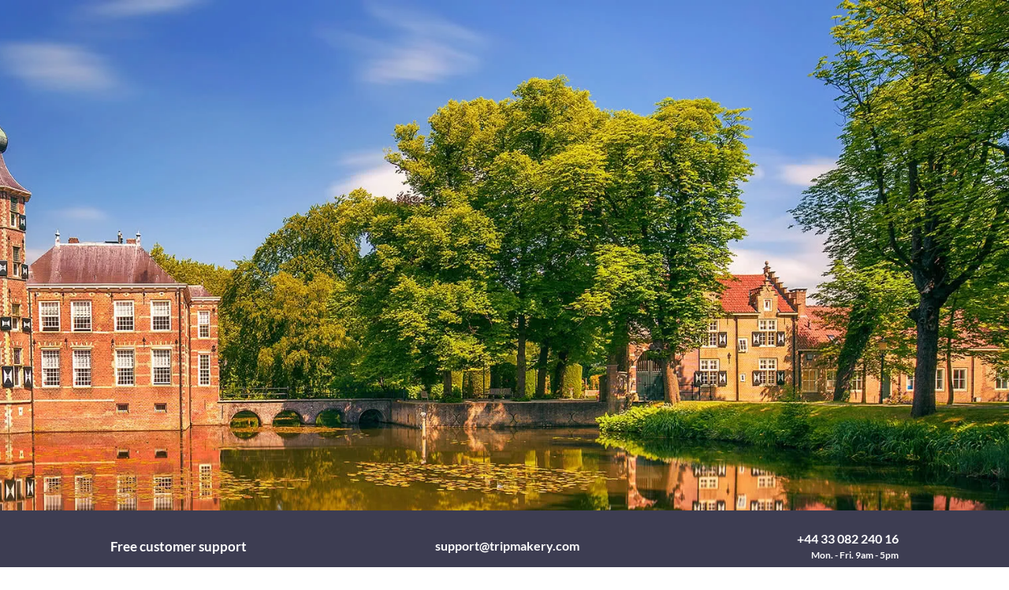

--- FILE ---
content_type: text/html
request_url: https://tripmakery.com/en-gb/dst/1217/breda/
body_size: 43150
content:
<!doctype html>
<html lang="en">
  <head>
    <meta charset="utf-8" />
    <link rel="icon" href="/favicon.ico" />
    <meta
      name="viewport"
      content="width=device-width, initial-scale=1"
    />
    <link
      rel="apple-touch-icon"
      href="/assets/img/icons/icon192.png"
    />
    <meta property="theme-color" content="#5f1e78" />
    <link
      rel="preload"
      href="/fonts/lato/Lato-Regular.woff2"
      as="font"
      type="font/woff2"
      crossorigin
    />
    <link
      rel="preload"
      href="/fonts/those-icons/those-icons.woff2"
      as="font"
      type="font/woff2"
      crossorigin
    />
    <link
      rel="preload"
      href="/fonts/lato/Lato-Bold.woff2"
      as="font"
      type="font/woff2"
      crossorigin
    />
    <link
      rel="preconnect"
      href="https://blob.cf.cdn.tripmakery.com/"
    />
    <link
      rel="preload"
      href="/fonts/lato/Lato-Black.woff2"
      as="font"
      type="font/woff2"
      crossorigin
    />
    <script>
      // Not required if the Google Analytics gtag implementation is used.
      window['dataLayer'] = window['dataLayer'] || [];
      function gtag() {
        dataLayer.push(arguments);
      }
      gtag('consent', 'default', {
        ad_storage: 'denied',
        analytics_storage: 'denied',
        wait_for_update: 500
      });
    </script>

    <script>
      window.ga =
        window.ga ||
        function () {
          (ga.q = ga.q || []).push(arguments);
        };
      ga.l = +new Date();
      ga('create', 'UA-63512752-1', 'auto');
      ga('set', 'anonymizeIp', true);
      ga('send', 'pageview');
    </script>

    <script>
      (function (w, d, s, l, i) {
        w[l] = w[l] || [];
        w[l].push({
          'gtm.start': new Date().getTime(),
          event: 'gtm.js'
        });
        var f = d.getElementsByTagName(s)[0],
          j = d.createElement(s),
          dl = l != 'dataLayer' ? '&l=' + l : '';
        j.async = true;
        j.src = 'https://solis.tripmakery.com/gtm.js?id=' + i + dl;
        f.parentNode.insertBefore(j, f);
      })(window, document, 'script', 'dataLayer', 'GTM-WWK9439');
    </script>

    <!-- Rating snippet -->
    <script type="application/ld+json">
      {
        "@context": "https://schema.org",
        "@type": "Product",
        "aggregateRating": {
          "@type": "AggregateRating",
          "bestRating": "5",
          "ratingCount": "700",
          "ratingValue": "4.8"
        },
        "url": "https://tripmakery.com/",
        "logo": "https://tripmakery.com/de/assets/img/logo/tripmakery_logo.svg",
        "name": "tripmakery"
      }
    </script>

    <script>
      try {
        navigator.serviceWorker
          .getRegistrations()
          .then(function (registrations) {
            for (let registration of registrations) {
              registration.unregister();
            }
          });
      } catch (e) {}
    </script>
    
	<style>.custom-modal.svelte-1uoc1e0{background:#00000080;display:grid;height:100vh;left:0;overflow:hidden;overflow-y:auto;overscroll-behavior:contain;place-items:center;position:fixed;top:0;transition:opacity .15s ease-in;width:100vw;z-index:1000}

@charset "UTF-8";:root{--bs-blue:#0d6efd;--bs-indigo:#6610f2;--bs-purple:#6f42c1;--bs-pink:#d63384;--bs-red:#dc3545;--bs-orange:#fd7e14;--bs-yellow:#ffc107;--bs-green:#198754;--bs-teal:#20c997;--bs-cyan:#0dcaf0;--bs-black:#000;--bs-white:#fff;--bs-gray:#6c757d;--bs-gray-dark:#343a40;--bs-gray-100:#f8f9fa;--bs-gray-200:#e9ecef;--bs-gray-300:#dee2e6;--bs-gray-400:#ced4da;--bs-gray-500:#adb5bd;--bs-gray-600:#6c757d;--bs-gray-700:#495057;--bs-gray-800:#343a40;--bs-gray-900:#212529;--bs-primary:#5f1e78;--bs-secondary:#53e0db;--bs-secondary-dark:#49c4c0;--bs-moss-green:#a4e375;--bs-moss-green-dark:#8abf63;--bs-moss-green-darker:#679743;--bs-moss-green-darkest:#3e7e00;--bs-primary-rgb:95,30,120;--bs-secondary-rgb:83,224,219;--bs-secondary-dark-rgb:73,196,192;--bs-moss-green-rgb:164,227,117;--bs-moss-green-dark-rgb:138,191,99;--bs-moss-green-darker-rgb:103,151,67;--bs-moss-green-darkest-rgb:62,126,0;--bs-primary-text-emphasis:#260c30;--bs-secondary-text-emphasis:#2b2f32;--bs-success-text-emphasis:#0a3622;--bs-info-text-emphasis:#055160;--bs-warning-text-emphasis:#664d03;--bs-danger-text-emphasis:#58151c;--bs-light-text-emphasis:#495057;--bs-dark-text-emphasis:#495057;--bs-primary-bg-subtle:#dfd2e4;--bs-secondary-bg-subtle:#e2e3e5;--bs-success-bg-subtle:#d1e7dd;--bs-info-bg-subtle:#cff4fc;--bs-warning-bg-subtle:#fff3cd;--bs-danger-bg-subtle:#f8d7da;--bs-light-bg-subtle:#fcfcfd;--bs-dark-bg-subtle:#ced4da;--bs-primary-border-subtle:#bfa5c9;--bs-secondary-border-subtle:#c4c8cb;--bs-success-border-subtle:#a3cfbb;--bs-info-border-subtle:#9eeaf9;--bs-warning-border-subtle:#ffe69c;--bs-danger-border-subtle:#f1aeb5;--bs-light-border-subtle:#e9ecef;--bs-dark-border-subtle:#adb5bd;--bs-white-rgb:255,255,255;--bs-black-rgb:0,0,0;--bs-font-sans-serif:system-ui,-apple-system,"Segoe UI",Roboto,"Helvetica Neue","Noto Sans","Liberation Sans",Arial,sans-serif,"Apple Color Emoji","Segoe UI Emoji","Segoe UI Symbol","Noto Color Emoji";--bs-font-monospace:SFMono-Regular,Menlo,Monaco,Consolas,"Liberation Mono","Courier New",monospace;--bs-gradient:linear-gradient(180deg,hsla(0,0%,100%,.15),hsla(0,0%,100%,0));--bs-body-font-family:"Lato";--bs-body-font-size:1rem;--bs-body-font-weight:400;--bs-body-line-height:1.5;--bs-body-color:#3d3d52;--bs-body-color-rgb:61,61,82;--bs-body-bg:#fff;--bs-body-bg-rgb:255,255,255;--bs-emphasis-color:#000;--bs-emphasis-color-rgb:0,0,0;--bs-secondary-color:rgba(61,61,82,.75);--bs-secondary-color-rgb:61,61,82;--bs-secondary-bg:#e9ecef;--bs-secondary-bg-rgb:233,236,239;--bs-tertiary-color:rgba(61,61,82,.5);--bs-tertiary-color-rgb:61,61,82;--bs-tertiary-bg:#f8f9fa;--bs-tertiary-bg-rgb:248,249,250;--bs-heading-color:#3d3d52;--bs-link-color:#5f1e78;--bs-link-color-rgb:95,30,120;--bs-link-decoration:underline;--bs-link-hover-color:#4c1860;--bs-link-hover-color-rgb:76,24,96;--bs-code-color:#d63384;--bs-highlight-color:#3d3d52;--bs-highlight-bg:#fff3cd;--bs-border-width:1px;--bs-border-style:solid;--bs-border-color:#dee2e6;--bs-border-color-translucent:rgba(0,0,0,.175);--bs-border-radius:4px;--bs-border-radius-sm:.25rem;--bs-border-radius-lg:.5rem;--bs-border-radius-xl:1rem;--bs-border-radius-xxl:2rem;--bs-border-radius-2xl:var(--bs-border-radius-xxl);--bs-border-radius-pill:50rem;--bs-box-shadow:0 .5rem 1rem rgba(0,0,0,.15);--bs-box-shadow-sm:0 .125rem .25rem rgba(0,0,0,.075);--bs-box-shadow-lg:0 1rem 3rem rgba(0,0,0,.175);--bs-box-shadow-inset:inset 0 1px 2px rgba(0,0,0,.075);--bs-focus-ring-width:.25rem;--bs-focus-ring-opacity:.25;--bs-focus-ring-color:rgba(95,30,120,.25);--bs-form-valid-color:#198754;--bs-form-valid-border-color:#198754;--bs-form-invalid-color:#dc3545;--bs-form-invalid-border-color:#dc3545}*,:after,:before{box-sizing:border-box}body{background-color:var(--bs-body-bg);color:var(--bs-body-color);font-family:var(--bs-body-font-family);font-size:var(--bs-body-font-size);font-weight:var(--bs-body-font-weight);line-height:var(--bs-body-line-height);margin:0;text-align:var(--bs-body-text-align);-webkit-text-size-adjust:100%;-webkit-tap-highlight-color:rgba(0,0,0,0)}hr{border:0;border-top:var(--bs-border-width) solid;color:inherit;margin:1rem 0;opacity:.25}.h1,.h2,.h3,.h4,.h5,.h6,h1,h2,h3,h4,h5,h6{color:var(--bs-heading-color);font-weight:500;line-height:1.2;margin-bottom:.5rem;margin-top:0}.h1,h1{font-size:calc(1.375rem + 1.5vw)}@media(min-width:1200px){.h1,h1{font-size:2.5rem}}.h2,h2{font-size:calc(1.325rem + .9vw)}@media(min-width:1200px){.h2,h2{font-size:2rem}}.h3,h3{font-size:calc(1.3rem + .6vw)}@media(min-width:1200px){.h3,h3{font-size:1.75rem}}.h4,h4{font-size:calc(1.275rem + .3vw)}@media(min-width:1200px){.h4,h4{font-size:1.5rem}}.h5,h5{font-size:1.25rem}.h6,h6{font-size:1rem}p{margin-bottom:1rem;margin-top:0}ol,ul{padding-left:2rem}dl,ol,ul{margin-bottom:1rem;margin-top:0}ol ol,ol ul,ul ol,ul ul{margin-bottom:0}dt{font-weight:700}dd{margin-bottom:.5rem;margin-left:0}blockquote{margin:0 0 1rem}b,strong{font-weight:bolder}.small,small{font-size:.875em}a{color:rgba(var(--bs-link-color-rgb),var(--bs-link-opacity,1));text-decoration:underline}a:hover{--bs-link-color-rgb:var(--bs-link-hover-color-rgb)}a:not([href]):not([class]),a:not([href]):not([class]):hover{color:inherit;text-decoration:none}code{color:var(--bs-code-color);font-family:var(--bs-font-monospace);font-size:1em;font-size:.875em;word-wrap:break-word}a>code{color:inherit}img,svg{vertical-align:middle}table{border-collapse:collapse;caption-side:bottom}th{text-align:inherit;text-align:-webkit-match-parent}tbody,td,th,tr{border:0 solid;border-color:inherit}label{display:inline-block}button{border-radius:0}button:focus:not(:focus-visible){outline:0}button,input,select,textarea{font-family:inherit;font-size:inherit;line-height:inherit;margin:0}button,select{text-transform:none}[role=button]{cursor:pointer}select{word-wrap:normal}select:disabled{opacity:1}[list]:not([type=date]):not([type=datetime-local]):not([type=month]):not([type=week]):not([type=time])::-webkit-calendar-picker-indicator{display:none!important}[type=button],[type=reset],[type=submit],button{-webkit-appearance:button}[type=button]:not(:disabled),[type=reset]:not(:disabled),[type=submit]:not(:disabled),button:not(:disabled){cursor:pointer}::-moz-focus-inner{border-style:none;padding:0}textarea{resize:vertical}::-webkit-datetime-edit-day-field,::-webkit-datetime-edit-fields-wrapper,::-webkit-datetime-edit-hour-field,::-webkit-datetime-edit-minute,::-webkit-datetime-edit-month-field,::-webkit-datetime-edit-text,::-webkit-datetime-edit-year-field{padding:0}::-webkit-inner-spin-button{height:auto}[type=search]{-webkit-appearance:textfield;outline-offset:-2px}::-webkit-search-decoration{-webkit-appearance:none}::-webkit-color-swatch-wrapper{padding:0}::file-selector-button{-webkit-appearance:button;font:inherit}iframe{border:0}summary{cursor:pointer;display:list-item}progress{vertical-align:baseline}[hidden]{display:none!important}.list-unstyled{list-style:none;padding-left:0}.blockquote{font-size:1.25rem;margin-bottom:1rem}.blockquote>:last-child{margin-bottom:0}.container,.container-md{--bs-gutter-x:1.5rem;--bs-gutter-y:0;margin-left:auto;margin-right:auto;padding-left:calc(var(--bs-gutter-x)*.5);padding-right:calc(var(--bs-gutter-x)*.5);width:100%}.container{max-width:320px}@media(min-width:360px){.container{max-width:539px}}@media(min-width:576px){.container{max-width:540px}}@media(min-width:768px){.container,.container-md{max-width:720px}}@media(min-width:992px){.container,.container-md{max-width:960px}}@media(min-width:1200px){.container,.container-md{max-width:1140px}}:root{--bs-breakpoint-lo:0;--bs-breakpoint-xs:360px;--bs-breakpoint-sm:576px;--bs-breakpoint-md:768px;--bs-breakpoint-lg:992px;--bs-breakpoint-xl:1200px}.row{--bs-gutter-x:1.5rem;--bs-gutter-y:0;display:flex;flex-wrap:wrap;margin-left:calc(var(--bs-gutter-x)*-.5);margin-right:calc(var(--bs-gutter-x)*-.5);margin-top:calc(var(--bs-gutter-y)*-1)}.row>*{flex-shrink:0;margin-top:var(--bs-gutter-y);max-width:100%;padding-left:calc(var(--bs-gutter-x)*.5);padding-right:calc(var(--bs-gutter-x)*.5);width:100%}.col{flex:1 0 0}.col-auto{flex:0 0 auto;width:auto}.col-3{flex:0 0 auto;width:25%}.col-4{flex:0 0 auto;width:33.33333333%}.col-6{flex:0 0 auto;width:50%}.col-9{flex:0 0 auto;width:75%}.col-10{flex:0 0 auto;width:83.33333333%}.col-12{flex:0 0 auto;width:100%}.g-0,.gx-0{--bs-gutter-x:0}.g-0{--bs-gutter-y:0}@media(min-width:576px){.col-sm-auto{flex:0 0 auto;width:auto}.col-sm-3{flex:0 0 auto;width:25%}.col-sm-4{flex:0 0 auto;width:33.33333333%}.col-sm-6{flex:0 0 auto;width:50%}}@media(min-width:768px){.col-md{flex:1 0 0}.col-md-auto{flex:0 0 auto;width:auto}.col-md-2{flex:0 0 auto;width:16.66666667%}.col-md-3{flex:0 0 auto;width:25%}.col-md-4{flex:0 0 auto;width:33.33333333%}.col-md-5{flex:0 0 auto;width:41.66666667%}.col-md-6{flex:0 0 auto;width:50%}.col-md-8{flex:0 0 auto;width:66.66666667%}.col-md-9{flex:0 0 auto;width:75%}.col-md-10{flex:0 0 auto;width:83.33333333%}.col-md-12{flex:0 0 auto;width:100%}.offset-md-1{margin-left:8.33333333%}}@media(min-width:992px){.col-lg{flex:1 0 0}.col-lg-auto{flex:0 0 auto;width:auto}.col-lg-3{flex:0 0 auto;width:25%}.col-lg-5{flex:0 0 auto;width:41.66666667%}.col-lg-6{flex:0 0 auto;width:50%}.col-lg-7{flex:0 0 auto;width:58.33333333%}.col-lg-9{flex:0 0 auto;width:75%}.col-lg-10{flex:0 0 auto;width:83.33333333%}}@media(min-width:1200px){.col-xl-auto{flex:0 0 auto;width:auto}}.btn{--bs-btn-padding-x:.75rem;--bs-btn-padding-y:.375rem;--bs-btn-font-family: ;--bs-btn-font-size:1rem;--bs-btn-font-weight:400;--bs-btn-line-height:1.5;--bs-btn-color:var(--bs-body-color);--bs-btn-bg:transparent;--bs-btn-border-width:var(--bs-border-width);--bs-btn-border-color:transparent;--bs-btn-border-radius:4px;--bs-btn-hover-border-color:transparent;--bs-btn-box-shadow:none;--bs-btn-disabled-opacity:.65;--bs-btn-focus-box-shadow:0 0 0 .25rem rgba(var(--bs-btn-focus-shadow-rgb),.5);background-color:var(--bs-btn-bg);border:var(--bs-btn-border-width) solid var(--bs-btn-border-color);border-radius:var(--bs-btn-border-radius);color:var(--bs-btn-color);cursor:pointer;display:inline-block;font-family:var(--bs-btn-font-family);font-size:var(--bs-btn-font-size);font-weight:var(--bs-btn-font-weight);line-height:var(--bs-btn-line-height);padding:var(--bs-btn-padding-y) var(--bs-btn-padding-x);text-align:center;text-decoration:none;transition:color .15s ease-in-out,background-color .15s ease-in-out,border-color .15s ease-in-out,box-shadow .15s ease-in-out;user-select:none;vertical-align:middle}@media(prefers-reduced-motion:reduce){.btn{transition:none}}.btn:hover{background-color:var(--bs-btn-hover-bg);border-color:var(--bs-btn-hover-border-color);color:var(--bs-btn-hover-color)}.btn:focus-visible{background-color:var(--bs-btn-hover-bg);border-color:var(--bs-btn-hover-border-color);box-shadow:var(--bs-btn-focus-box-shadow);color:var(--bs-btn-hover-color);outline:0}.btn.active,.btn.show,.btn:first-child:active,:not(.btn-check)+.btn:active{background-color:var(--bs-btn-active-bg);border-color:var(--bs-btn-active-border-color);color:var(--bs-btn-active-color)}.btn.active:focus-visible,.btn.show:focus-visible,.btn:first-child:active:focus-visible,:not(.btn-check)+.btn:active:focus-visible{box-shadow:var(--bs-btn-focus-box-shadow)}.btn.disabled,.btn:disabled{background-color:var(--bs-btn-disabled-bg);border-color:var(--bs-btn-disabled-border-color);color:var(--bs-btn-disabled-color);opacity:var(--bs-btn-disabled-opacity);pointer-events:none}.btn-primary{--bs-btn-color:#fff;--bs-btn-bg:#5f1e78;--bs-btn-border-color:#5f1e78;--bs-btn-hover-color:#fff;--bs-btn-hover-bg:#511a66;--bs-btn-hover-border-color:#4c1860;--bs-btn-focus-shadow-rgb:119,64,140;--bs-btn-active-color:#fff;--bs-btn-active-bg:#4c1860;--bs-btn-active-border-color:#47175a;--bs-btn-active-shadow:none;--bs-btn-disabled-color:#fff;--bs-btn-disabled-bg:#5f1e78;--bs-btn-disabled-border-color:#5f1e78}.btn-secondary-dark{--bs-btn-color:#000;--bs-btn-bg:#49c4c0;--bs-btn-border-color:#49c4c0;--bs-btn-hover-color:#000;--bs-btn-hover-bg:#64cdc9;--bs-btn-hover-border-color:#5bcac6;--bs-btn-focus-shadow-rgb:62,167,163;--bs-btn-active-color:#000;--bs-btn-active-bg:#6dd0cd;--bs-btn-active-border-color:#5bcac6;--bs-btn-active-shadow:none;--bs-btn-disabled-color:#000;--bs-btn-disabled-bg:#49c4c0;--bs-btn-disabled-border-color:#49c4c0}.btn-moss-green{--bs-btn-color:#000;--bs-btn-bg:#a4e375;--bs-btn-border-color:#a4e375;--bs-btn-hover-color:#000;--bs-btn-hover-bg:#b2e78a;--bs-btn-hover-border-color:#ade683;--bs-btn-focus-shadow-rgb:139,193,99;--bs-btn-active-color:#000;--bs-btn-active-bg:#b6e991;--bs-btn-active-border-color:#ade683;--bs-btn-active-shadow:none;--bs-btn-disabled-color:#000;--bs-btn-disabled-bg:#a4e375;--bs-btn-disabled-border-color:#a4e375}.btn-moss-green-darker{--bs-btn-color:#000;--bs-btn-bg:#679743;--bs-btn-border-color:#679743;--bs-btn-hover-color:#000;--bs-btn-hover-bg:#7ea75f;--bs-btn-hover-border-color:#76a156;--bs-btn-focus-shadow-rgb:88,128,57;--bs-btn-active-color:#000;--bs-btn-active-bg:#85ac69;--bs-btn-active-border-color:#76a156;--bs-btn-active-shadow:none;--bs-btn-disabled-color:#000;--bs-btn-disabled-bg:#679743;--bs-btn-disabled-border-color:#679743}.btn-moss-green-darkest{--bs-btn-color:#fff;--bs-btn-bg:#3e7e00;--bs-btn-border-color:#3e7e00;--bs-btn-hover-color:#fff;--bs-btn-hover-bg:#356b00;--bs-btn-hover-border-color:#326500;--bs-btn-focus-shadow-rgb:91,145,38;--bs-btn-active-color:#fff;--bs-btn-active-bg:#326500;--bs-btn-active-border-color:#2f5f00;--bs-btn-active-shadow:none;--bs-btn-disabled-color:#fff;--bs-btn-disabled-bg:#3e7e00;--bs-btn-disabled-border-color:#3e7e00}.btn-outline-primary{--bs-btn-color:#5f1e78;--bs-btn-border-color:#5f1e78;--bs-btn-hover-color:#fff;--bs-btn-hover-bg:#5f1e78;--bs-btn-hover-border-color:#5f1e78;--bs-btn-focus-shadow-rgb:95,30,120;--bs-btn-active-color:#fff;--bs-btn-active-bg:#5f1e78;--bs-btn-active-border-color:#5f1e78;--bs-btn-active-shadow:none;--bs-btn-disabled-color:#5f1e78;--bs-btn-disabled-bg:transparent;--bs-btn-disabled-border-color:#5f1e78;--bs-gradient:none}.btn-outline-secondary-dark{--bs-btn-color:#49c4c0;--bs-btn-border-color:#49c4c0;--bs-btn-hover-color:#000;--bs-btn-hover-bg:#49c4c0;--bs-btn-hover-border-color:#49c4c0;--bs-btn-focus-shadow-rgb:73,196,192;--bs-btn-active-color:#000;--bs-btn-active-bg:#49c4c0;--bs-btn-active-border-color:#49c4c0;--bs-btn-active-shadow:none;--bs-btn-disabled-color:#49c4c0;--bs-btn-disabled-bg:transparent;--bs-btn-disabled-border-color:#49c4c0;--bs-gradient:none}.btn-outline-moss-green-darker{--bs-btn-color:#679743;--bs-btn-border-color:#679743;--bs-btn-hover-color:#000;--bs-btn-hover-bg:#679743;--bs-btn-hover-border-color:#679743;--bs-btn-focus-shadow-rgb:103,151,67;--bs-btn-active-color:#000;--bs-btn-active-bg:#679743;--bs-btn-active-border-color:#679743;--bs-btn-active-shadow:none;--bs-btn-disabled-color:#679743;--bs-btn-disabled-bg:transparent;--bs-btn-disabled-border-color:#679743;--bs-gradient:none}.btn-outline-moss-green-darkest{--bs-btn-color:#3e7e00;--bs-btn-border-color:#3e7e00;--bs-btn-hover-color:#fff;--bs-btn-hover-bg:#3e7e00;--bs-btn-hover-border-color:#3e7e00;--bs-btn-focus-shadow-rgb:62,126,0;--bs-btn-active-color:#fff;--bs-btn-active-bg:#3e7e00;--bs-btn-active-border-color:#3e7e00;--bs-btn-active-shadow:none;--bs-btn-disabled-color:#3e7e00;--bs-btn-disabled-bg:transparent;--bs-btn-disabled-border-color:#3e7e00;--bs-gradient:none}.btn-lg{--bs-btn-padding-y:.5rem;--bs-btn-padding-x:1rem;--bs-btn-font-size:1.25rem;--bs-btn-border-radius:var(--bs-border-radius-lg)}.btn-sm{--bs-btn-padding-y:.25rem;--bs-btn-padding-x:.5rem;--bs-btn-font-size:.875rem;--bs-btn-border-radius:var(--bs-border-radius-sm)}.form-control{appearance:none;background-clip:padding-box;background-color:var(--bs-body-bg);border:var(--bs-border-width) solid var(--bs-border-color);border-radius:var(--bs-border-radius);color:var(--bs-body-color);display:block;font-size:1rem;font-weight:400;line-height:1.5;padding:.375rem .75rem;transition:border-color .15s ease-in-out,box-shadow .15s ease-in-out;width:100%}@media(prefers-reduced-motion:reduce){.form-control{transition:none}}.form-control:focus{background-color:var(--bs-body-bg);border-color:#5f1e78;color:var(--bs-body-color);outline:0}.form-control::-webkit-date-and-time-value{height:1.5em;margin:0;min-width:85px}.form-control::-webkit-datetime-edit{display:block;padding:0}.form-control::placeholder{color:#999;opacity:1}.form-control:disabled{background-color:var(--bs-secondary-bg);opacity:1}.form-control::file-selector-button{background-color:var(--bs-tertiary-bg);border:0 solid;border-color:inherit;border-inline-end-width:var(--bs-border-width);border-radius:0;color:var(--bs-body-color);margin:-.375rem -.75rem;margin-inline-end:.75rem;padding:.375rem .75rem;pointer-events:none;transition:color .15s ease-in-out,background-color .15s ease-in-out,border-color .15s ease-in-out,box-shadow .15s ease-in-out}@media(prefers-reduced-motion:reduce){.form-control::file-selector-button{transition:none}}.form-control:hover:not(:disabled):not([readonly])::file-selector-button{background-color:var(--bs-secondary-bg)}textarea.form-control{min-height:calc(1.5em + .75rem + var(--bs-border-width)*2)}.dropdown{position:relative}.dropdown-toggle{white-space:nowrap}.dropdown-toggle:after{border-bottom:0;border-left:.3em solid transparent;border-right:.3em solid transparent;border-top:.3em solid;content:"";display:inline-block;margin-left:.255em;vertical-align:.255em}.dropdown-toggle:empty:after{margin-left:0}.dropdown-menu{--bs-dropdown-zindex:1000;--bs-dropdown-min-width:10rem;--bs-dropdown-padding-x:0;--bs-dropdown-padding-y:.5rem;--bs-dropdown-spacer:.125rem;--bs-dropdown-font-size:1rem;--bs-dropdown-color:var(--bs-body-color);--bs-dropdown-bg:var(--bs-body-bg);--bs-dropdown-border-color:var(--bs-border-color-translucent);--bs-dropdown-border-radius:var(--bs-border-radius);--bs-dropdown-border-width:var(--bs-border-width);--bs-dropdown-inner-border-radius:calc(var(--bs-border-radius) - var(--bs-border-width));--bs-dropdown-divider-bg:var(--bs-border-color-translucent);--bs-dropdown-divider-margin-y:.5rem;--bs-dropdown-box-shadow:var(--bs-box-shadow);--bs-dropdown-link-color:var(--bs-body-color);--bs-dropdown-link-hover-color:var(--bs-body-color);--bs-dropdown-link-hover-bg:var(--bs-tertiary-bg);--bs-dropdown-link-active-color:#fff;--bs-dropdown-link-active-bg:#5f1e78;--bs-dropdown-link-disabled-color:var(--bs-tertiary-color);--bs-dropdown-item-padding-x:1rem;--bs-dropdown-item-padding-y:.25rem;--bs-dropdown-header-color:#6c757d;--bs-dropdown-header-padding-x:1rem;--bs-dropdown-header-padding-y:.5rem;background-clip:padding-box;background-color:var(--bs-dropdown-bg);border:var(--bs-dropdown-border-width) solid var(--bs-dropdown-border-color);border-radius:var(--bs-dropdown-border-radius);color:var(--bs-dropdown-color);display:none;font-size:var(--bs-dropdown-font-size);list-style:none;margin:0;min-width:var(--bs-dropdown-min-width);padding:var(--bs-dropdown-padding-y) var(--bs-dropdown-padding-x);position:absolute;text-align:left;z-index:var(--bs-dropdown-zindex)}.dropdown-item{background-color:transparent;border:0;border-radius:var(--bs-dropdown-item-border-radius,0);clear:both;color:var(--bs-dropdown-link-color);display:block;font-weight:400;padding:var(--bs-dropdown-item-padding-y) var(--bs-dropdown-item-padding-x);text-align:inherit;text-decoration:none;white-space:nowrap;width:100%}.dropdown-item:focus,.dropdown-item:hover{background-color:var(--bs-dropdown-link-hover-bg);color:var(--bs-dropdown-link-hover-color)}.dropdown-item.active,.dropdown-item:active{background-color:var(--bs-dropdown-link-active-bg);color:var(--bs-dropdown-link-active-color);text-decoration:none}.dropdown-item.disabled,.dropdown-item:disabled{background-color:transparent;color:var(--bs-dropdown-link-disabled-color);pointer-events:none}.dropdown-menu.show{display:block}.nav{--bs-nav-link-padding-x:1rem;--bs-nav-link-padding-y:.5rem;--bs-nav-link-font-weight: ;--bs-nav-link-color:var(--bs-link-color);--bs-nav-link-hover-color:var(--bs-link-hover-color);--bs-nav-link-disabled-color:var(--bs-secondary-color);display:flex;flex-wrap:wrap;list-style:none;margin-bottom:0;padding-left:0}.nav-link{background:none;border:0;color:var(--bs-nav-link-color);display:block;font-size:var(--bs-nav-link-font-size);font-weight:var(--bs-nav-link-font-weight);padding:var(--bs-nav-link-padding-y) var(--bs-nav-link-padding-x);text-decoration:none;transition:color .15s ease-in-out,background-color .15s ease-in-out,border-color .15s ease-in-out}@media(prefers-reduced-motion:reduce){.nav-link{transition:none}}.nav-link:focus,.nav-link:hover{color:var(--bs-nav-link-hover-color)}.nav-link:focus-visible{box-shadow:0 0 0 .25rem #5f1e7840;outline:0}.nav-link.disabled,.nav-link:disabled{color:var(--bs-nav-link-disabled-color);cursor:default;pointer-events:none}.navbar{--bs-navbar-padding-x:0;--bs-navbar-padding-y:.5rem;--bs-navbar-color:rgba(var(--bs-emphasis-color-rgb),.65);--bs-navbar-hover-color:rgba(var(--bs-emphasis-color-rgb),.8);--bs-navbar-disabled-color:rgba(var(--bs-emphasis-color-rgb),.3);--bs-navbar-active-color:rgba(var(--bs-emphasis-color-rgb),1);--bs-navbar-brand-padding-y:.3125rem;--bs-navbar-brand-margin-end:1rem;--bs-navbar-brand-font-size:1.25rem;--bs-navbar-brand-color:rgba(var(--bs-emphasis-color-rgb),1);--bs-navbar-brand-hover-color:rgba(var(--bs-emphasis-color-rgb),1);--bs-navbar-nav-link-padding-x:.5rem;--bs-navbar-toggler-padding-y:.25rem;--bs-navbar-toggler-padding-x:.75rem;--bs-navbar-toggler-font-size:1.25rem;--bs-navbar-toggler-icon-bg:url("data:image/svg+xml;charset=utf-8,%3Csvg xmlns='http://www.w3.org/2000/svg' viewBox='0 0 30 30'%3E%3Cpath stroke='rgba(61, 61, 82, 0.75)' stroke-linecap='round' stroke-miterlimit='10' stroke-width='2' d='M4 7h22M4 15h22M4 23h22'/%3E%3C/svg%3E");--bs-navbar-toggler-border-color:rgba(var(--bs-emphasis-color-rgb),.15);--bs-navbar-toggler-border-radius:4px;--bs-navbar-toggler-focus-width:.25rem;--bs-navbar-toggler-transition:box-shadow .15s ease-in-out;flex-wrap:wrap;padding:var(--bs-navbar-padding-y) var(--bs-navbar-padding-x);position:relative}.navbar,.navbar>.container,.navbar>.container-md{align-items:center;display:flex;justify-content:space-between}.navbar>.container,.navbar>.container-md{flex-wrap:inherit}.navbar-brand{color:var(--bs-navbar-brand-color);font-size:var(--bs-navbar-brand-font-size);margin-right:var(--bs-navbar-brand-margin-end);padding-bottom:var(--bs-navbar-brand-padding-y);padding-top:var(--bs-navbar-brand-padding-y);text-decoration:none;white-space:nowrap}.navbar-brand:focus,.navbar-brand:hover{color:var(--bs-navbar-brand-hover-color)}.navbar-nav{--bs-nav-link-padding-x:0;--bs-nav-link-padding-y:.5rem;--bs-nav-link-font-weight: ;--bs-nav-link-color:var(--bs-navbar-color);--bs-nav-link-hover-color:var(--bs-navbar-hover-color);--bs-nav-link-disabled-color:var(--bs-navbar-disabled-color);display:flex;flex-direction:column;list-style:none;margin-bottom:0;padding-left:0}.navbar-nav .nav-link.active,.navbar-nav .nav-link.show{color:var(--bs-navbar-active-color)}.navbar-nav .dropdown-menu{position:static}.navbar-collapse{align-items:center;flex-basis:100%;flex-grow:1}.navbar-toggler{background-color:transparent;border:var(--bs-border-width) solid var(--bs-navbar-toggler-border-color);border-radius:var(--bs-navbar-toggler-border-radius);color:var(--bs-navbar-color);font-size:var(--bs-navbar-toggler-font-size);line-height:1;padding:var(--bs-navbar-toggler-padding-y) var(--bs-navbar-toggler-padding-x);transition:var(--bs-navbar-toggler-transition)}@media(prefers-reduced-motion:reduce){.navbar-toggler{transition:none}}.navbar-toggler:hover{text-decoration:none}.navbar-toggler:focus{box-shadow:0 0 0 var(--bs-navbar-toggler-focus-width);outline:0;text-decoration:none}@media(min-width:992px){.navbar-expand-lg{flex-wrap:nowrap;justify-content:flex-start}.navbar-expand-lg .navbar-nav{flex-direction:row}.navbar-expand-lg .navbar-nav .dropdown-menu{position:absolute}.navbar-expand-lg .navbar-nav .nav-link{padding-left:var(--bs-navbar-nav-link-padding-x);padding-right:var(--bs-navbar-nav-link-padding-x)}.navbar-expand-lg .navbar-collapse{display:flex!important;flex-basis:auto}.navbar-expand-lg .navbar-toggler{display:none}}.alert{--bs-alert-bg:transparent;--bs-alert-padding-x:1rem;--bs-alert-padding-y:1rem;--bs-alert-margin-bottom:1rem;--bs-alert-color:inherit;--bs-alert-border-color:transparent;--bs-alert-border:var(--bs-border-width) solid var(--bs-alert-border-color);--bs-alert-border-radius:var(--bs-border-radius);--bs-alert-link-color:inherit;background-color:var(--bs-alert-bg);border:var(--bs-alert-border);border-radius:var(--bs-alert-border-radius);color:var(--bs-alert-color);margin-bottom:var(--bs-alert-margin-bottom);padding:var(--bs-alert-padding-y) var(--bs-alert-padding-x);position:relative}.alert-moss-green-darker{--bs-alert-color:var(--bs-moss-green-darker-text-emphasis);--bs-alert-bg:var(--bs-moss-green-darker-bg-subtle);--bs-alert-border-color:var(--bs-moss-green-darker-border-subtle);--bs-alert-link-color:var(--bs-moss-green-darker-text-emphasis)}.alert-moss-green-darkest{--bs-alert-color:var(--bs-moss-green-darkest-text-emphasis);--bs-alert-bg:var(--bs-moss-green-darkest-bg-subtle);--bs-alert-border-color:var(--bs-moss-green-darkest-border-subtle);--bs-alert-link-color:var(--bs-moss-green-darkest-text-emphasis)}.collapse:not(.show){display:none}.popover{--bs-popover-zindex:1070;--bs-popover-max-width:276px;--bs-popover-font-size:.875rem;--bs-popover-bg:var(--bs-body-bg);--bs-popover-border-width:var(--bs-border-width);--bs-popover-border-color:var(--bs-border-color-translucent);--bs-popover-border-radius:var(--bs-border-radius-lg);--bs-popover-inner-border-radius:calc(var(--bs-border-radius-lg) - var(--bs-border-width));--bs-popover-box-shadow:var(--bs-box-shadow);--bs-popover-header-padding-x:1rem;--bs-popover-header-padding-y:.5rem;--bs-popover-header-font-size:1rem;--bs-popover-header-color:#3d3d52;--bs-popover-header-bg:var(--bs-secondary-bg);--bs-popover-body-padding-x:1rem;--bs-popover-body-padding-y:1rem;--bs-popover-body-color:var(--bs-body-color);--bs-popover-arrow-width:1rem;--bs-popover-arrow-height:.5rem;--bs-popover-arrow-border:var(--bs-popover-border-color);display:block;font-family:Lato;font-size:var(--bs-popover-font-size);font-style:normal;font-weight:400;letter-spacing:normal;line-break:auto;line-height:1.5;max-width:var(--bs-popover-max-width);text-align:left;text-align:start;text-decoration:none;text-shadow:none;text-transform:none;white-space:normal;word-break:normal;word-spacing:normal;z-index:var(--bs-popover-zindex);word-wrap:break-word;background-clip:padding-box;background-color:var(--bs-popover-bg);border:var(--bs-popover-border-width) solid var(--bs-popover-border-color);border-radius:var(--bs-popover-border-radius)}.bs-popover-auto[data-popper-placement^=top]>.popover-arrow{bottom:calc((var(--bs-popover-arrow-height))*-1 - var(--bs-popover-border-width))}.bs-popover-auto[data-popper-placement^=top]>.popover-arrow:after,.bs-popover-auto[data-popper-placement^=top]>.popover-arrow:before{border-width:var(--bs-popover-arrow-height) calc(var(--bs-popover-arrow-width)*.5) 0}.bs-popover-auto[data-popper-placement^=top]>.popover-arrow:before{border-top-color:var(--bs-popover-arrow-border);bottom:0}.bs-popover-auto[data-popper-placement^=top]>.popover-arrow:after{border-top-color:var(--bs-popover-bg);bottom:var(--bs-popover-border-width)}.bs-popover-auto[data-popper-placement^=right]>.popover-arrow{height:var(--bs-popover-arrow-width);left:calc((var(--bs-popover-arrow-height))*-1 - var(--bs-popover-border-width));width:var(--bs-popover-arrow-height)}.bs-popover-auto[data-popper-placement^=right]>.popover-arrow:after,.bs-popover-auto[data-popper-placement^=right]>.popover-arrow:before{border-width:calc(var(--bs-popover-arrow-width)*.5) var(--bs-popover-arrow-height) calc(var(--bs-popover-arrow-width)*.5) 0}.bs-popover-auto[data-popper-placement^=right]>.popover-arrow:before{border-right-color:var(--bs-popover-arrow-border);left:0}.bs-popover-auto[data-popper-placement^=right]>.popover-arrow:after{border-right-color:var(--bs-popover-bg);left:var(--bs-popover-border-width)}.bs-popover-auto[data-popper-placement^=bottom]>.popover-arrow,.bs-popover-bottom>.popover-arrow{top:calc((var(--bs-popover-arrow-height))*-1 - var(--bs-popover-border-width))}.bs-popover-auto[data-popper-placement^=bottom]>.popover-arrow:after,.bs-popover-auto[data-popper-placement^=bottom]>.popover-arrow:before,.bs-popover-bottom>.popover-arrow:after,.bs-popover-bottom>.popover-arrow:before{border-width:0 calc(var(--bs-popover-arrow-width)*.5) var(--bs-popover-arrow-height)}.bs-popover-auto[data-popper-placement^=bottom]>.popover-arrow:before,.bs-popover-bottom>.popover-arrow:before{border-bottom-color:var(--bs-popover-arrow-border);top:0}.bs-popover-auto[data-popper-placement^=bottom]>.popover-arrow:after,.bs-popover-bottom>.popover-arrow:after{border-bottom-color:var(--bs-popover-bg);top:var(--bs-popover-border-width)}.bs-popover-auto[data-popper-placement^=bottom] .popover-header:before,.bs-popover-bottom .popover-header:before{border-bottom:var(--bs-popover-border-width) solid var(--bs-popover-header-bg);content:"";display:block;left:50%;margin-left:calc(var(--bs-popover-arrow-width)*-.5);position:absolute;top:0;width:var(--bs-popover-arrow-width)}.bs-popover-auto[data-popper-placement^=left]>.popover-arrow,.bs-popover-start>.popover-arrow{height:var(--bs-popover-arrow-width);right:calc((var(--bs-popover-arrow-height))*-1 - var(--bs-popover-border-width));width:var(--bs-popover-arrow-height)}.bs-popover-auto[data-popper-placement^=left]>.popover-arrow:after,.bs-popover-auto[data-popper-placement^=left]>.popover-arrow:before,.bs-popover-start>.popover-arrow:after,.bs-popover-start>.popover-arrow:before{border-width:calc(var(--bs-popover-arrow-width)*.5) 0 calc(var(--bs-popover-arrow-width)*.5) var(--bs-popover-arrow-height)}.bs-popover-auto[data-popper-placement^=left]>.popover-arrow:before,.bs-popover-start>.popover-arrow:before{border-left-color:var(--bs-popover-arrow-border);right:0}.bs-popover-auto[data-popper-placement^=left]>.popover-arrow:after,.bs-popover-start>.popover-arrow:after{border-left-color:var(--bs-popover-bg);right:var(--bs-popover-border-width)}.align-middle{vertical-align:middle!important}.float-start{float:left!important}.float-end{float:right!important}.overflow-hidden{overflow:hidden!important}.d-inline{display:inline!important}.d-inline-block{display:inline-block!important}.d-block{display:block!important}.d-flex{display:flex!important}.d-none{display:none!important}.shadow{box-shadow:var(--bs-box-shadow)!important}.shadow-sm{box-shadow:var(--bs-box-shadow-sm)!important}.focus-ring-primary{--bs-focus-ring-color:rgba(var(--bs-primary-rgb),var(--bs-focus-ring-opacity))}.focus-ring-secondary{--bs-focus-ring-color:rgba(var(--bs-secondary-rgb),var(--bs-focus-ring-opacity))}.focus-ring-secondary-dark{--bs-focus-ring-color:rgba(var(--bs-secondary-dark-rgb),var(--bs-focus-ring-opacity))}.focus-ring-moss-green{--bs-focus-ring-color:rgba(var(--bs-moss-green-rgb),var(--bs-focus-ring-opacity))}.focus-ring-moss-green-dark{--bs-focus-ring-color:rgba(var(--bs-moss-green-dark-rgb),var(--bs-focus-ring-opacity))}.focus-ring-moss-green-darker{--bs-focus-ring-color:rgba(var(--bs-moss-green-darker-rgb),var(--bs-focus-ring-opacity))}.focus-ring-moss-green-darkest{--bs-focus-ring-color:rgba(var(--bs-moss-green-darkest-rgb),var(--bs-focus-ring-opacity))}.position-relative{position:relative!important}.position-absolute{position:absolute!important}.top-0{top:0!important}.end-0{right:0!important}.border{border:var(--bs-border-width) var(--bs-border-style) var(--bs-border-color)!important}.border-0{border:0!important}.border-top{border-top:var(--bs-border-width) var(--bs-border-style) var(--bs-border-color)!important}.border-primary{--bs-border-opacity:1;border-color:rgba(var(--bs-primary-rgb),var(--bs-border-opacity))!important}.border-moss-green-darker{--bs-border-opacity:1;border-color:rgba(var(--bs-moss-green-darker-rgb),var(--bs-border-opacity))!important}.border-moss-green-darkest{--bs-border-opacity:1;border-color:rgba(var(--bs-moss-green-darkest-rgb),var(--bs-border-opacity))!important}.border-4{border-width:4px!important}.w-25{width:25%!important}.w-100{width:100%!important}.h-100{height:100%!important}.flex-row{flex-direction:row!important}.flex-column{flex-direction:column!important}.flex-column-reverse{flex-direction:column-reverse!important}.flex-grow-1{flex-grow:1!important}.flex-shrink-0{flex-shrink:0!important}.flex-wrap{flex-wrap:wrap!important}.justify-content-end{justify-content:flex-end!important}.justify-content-center{justify-content:center!important}.justify-content-between{justify-content:space-between!important}.align-items-end{align-items:flex-end!important}.align-items-center{align-items:center!important}.align-self-end{align-self:flex-end!important}.align-self-center{align-self:center!important}.order-first{order:-1!important}.order-1{order:1!important}.order-2{order:2!important}.order-3{order:3!important}.order-4{order:4!important}.order-5{order:5!important}.order-last{order:6!important}.m-0{margin:0!important}.m-2{margin:.5rem!important}.m-3{margin:1rem!important}.mx-0{margin-left:0!important;margin-right:0!important}.mx-auto{margin-left:auto!important;margin-right:auto!important}.my-1{margin-bottom:.25rem!important;margin-top:.25rem!important}.my-2{margin-bottom:.5rem!important;margin-top:.5rem!important}.my-3{margin-bottom:1rem!important;margin-top:1rem!important}.my-4{margin-bottom:1.5rem!important;margin-top:1.5rem!important}.my-5{margin-bottom:3rem!important;margin-top:3rem!important}.mt-1{margin-top:.25rem!important}.mt-2{margin-top:.5rem!important}.mt-3{margin-top:1rem!important}.mt-4{margin-top:1.5rem!important}.mt-5{margin-top:3rem!important}.me-1{margin-right:.25rem!important}.me-2{margin-right:.5rem!important}.me-3{margin-right:1rem!important}.me-4{margin-right:1.5rem!important}.me-auto{margin-right:auto!important}.mb-0{margin-bottom:0!important}.mb-1{margin-bottom:.25rem!important}.mb-2{margin-bottom:.5rem!important}.mb-3{margin-bottom:1rem!important}.mb-4{margin-bottom:1.5rem!important}.mb-5{margin-bottom:3rem!important}.ms-0{margin-left:0!important}.ms-1{margin-left:.25rem!important}.ms-2{margin-left:.5rem!important}.ms-auto{margin-left:auto!important}.p-0{padding:0!important}.p-1{padding:.25rem!important}.p-2{padding:.5rem!important}.p-3{padding:1rem!important}.p-4{padding:1.5rem!important}.px-0{padding-left:0!important;padding-right:0!important}.px-1{padding-left:.25rem!important;padding-right:.25rem!important}.px-2{padding-left:.5rem!important;padding-right:.5rem!important}.px-3{padding-left:1rem!important;padding-right:1rem!important}.px-4{padding-left:1.5rem!important;padding-right:1.5rem!important}.px-5{padding-left:3rem!important;padding-right:3rem!important}.py-0{padding-bottom:0!important;padding-top:0!important}.py-1{padding-bottom:.25rem!important;padding-top:.25rem!important}.py-2{padding-bottom:.5rem!important;padding-top:.5rem!important}.py-3{padding-bottom:1rem!important;padding-top:1rem!important}.py-4{padding-bottom:1.5rem!important;padding-top:1.5rem!important}.py-5{padding-bottom:3rem!important;padding-top:3rem!important}.pt-1{padding-top:.25rem!important}.pt-2{padding-top:.5rem!important}.pt-3{padding-top:1rem!important}.pt-4{padding-top:1.5rem!important}.pe-0{padding-right:0!important}.pe-1{padding-right:.25rem!important}.pe-2{padding-right:.5rem!important}.pe-3{padding-right:1rem!important}.pe-4{padding-right:1.5rem!important}.pb-0{padding-bottom:0!important}.pb-2{padding-bottom:.5rem!important}.pb-3{padding-bottom:1rem!important}.ps-0{padding-left:0!important}.ps-1{padding-left:.25rem!important}.ps-2{padding-left:.5rem!important}.ps-4{padding-left:1.5rem!important}.gap-1{gap:.25rem!important}.gap-2{gap:.5rem!important}.gap-3{gap:1rem!important}.fs-3{font-size:calc(1.3rem + .6vw)!important}.fs-4{font-size:calc(1.275rem + .3vw)!important}.fs-6{font-size:1rem!important}.fw-light{font-weight:300!important}.fw-normal{font-weight:400!important}.fw-bold{font-weight:700!important}.lh-1{line-height:1!important}.lh-sm{line-height:1.25!important}.text-start{text-align:left!important}.text-end{text-align:right!important}.text-center{text-align:center!important}.text-decoration-none{text-decoration:none!important}.text-uppercase{text-transform:uppercase!important}.text-nowrap{white-space:nowrap!important}.text-primary{--bs-text-opacity:1;color:rgba(var(--bs-primary-rgb),var(--bs-text-opacity))!important}.text-secondary-dark{--bs-text-opacity:1;color:rgba(var(--bs-secondary-dark-rgb),var(--bs-text-opacity))!important}.text-moss-green{--bs-text-opacity:1;color:rgba(var(--bs-moss-green-rgb),var(--bs-text-opacity))!important}.text-moss-green-dark{--bs-text-opacity:1;color:rgba(var(--bs-moss-green-dark-rgb),var(--bs-text-opacity))!important}.text-moss-green-darker{--bs-text-opacity:1;color:rgba(var(--bs-moss-green-darker-rgb),var(--bs-text-opacity))!important}.text-moss-green-darkest{--bs-text-opacity:1;color:rgba(var(--bs-moss-green-darkest-rgb),var(--bs-text-opacity))!important}.text-black{--bs-text-opacity:1;color:rgba(var(--bs-black-rgb),var(--bs-text-opacity))!important}.text-white{--bs-text-opacity:1;color:rgba(var(--bs-white-rgb),var(--bs-text-opacity))!important}.text-muted{--bs-text-opacity:1;color:var(--bs-secondary-color)!important}.link-underline-moss-green-darker{--bs-link-underline-opacity:1;text-decoration-color:rgba(var(--bs-moss-green-darker-rgb),var(--bs-link-underline-opacity))!important}.link-underline-moss-green-darkest{--bs-link-underline-opacity:1;text-decoration-color:rgba(var(--bs-moss-green-darkest-rgb),var(--bs-link-underline-opacity))!important}.bg-primary{--bs-bg-opacity:1;background-color:rgba(var(--bs-primary-rgb),var(--bs-bg-opacity))!important}.bg-secondary-dark{--bs-bg-opacity:1;background-color:rgba(var(--bs-secondary-dark-rgb),var(--bs-bg-opacity))!important}.bg-moss-green-dark{--bs-bg-opacity:1;background-color:rgba(var(--bs-moss-green-dark-rgb),var(--bs-bg-opacity))!important}.bg-moss-green-darker{--bs-bg-opacity:1;background-color:rgba(var(--bs-moss-green-darker-rgb),var(--bs-bg-opacity))!important}.bg-moss-green-darkest{--bs-bg-opacity:1;background-color:rgba(var(--bs-moss-green-darkest-rgb),var(--bs-bg-opacity))!important}.bg-white{--bs-bg-opacity:1;background-color:rgba(var(--bs-white-rgb),var(--bs-bg-opacity))!important}.rounded{border-radius:var(--bs-border-radius)!important}.rounded-0{border-radius:0!important}.rounded-circle{border-radius:50%!important}.invisible{visibility:hidden!important}@media(min-width:360px){.d-xs-inline-block{display:inline-block!important}.flex-xs-column-reverse{flex-direction:column-reverse!important}.flex-xs-wrap-reverse{flex-wrap:wrap-reverse!important}.mt-xs-0{margin-top:0!important}}@media(min-width:576px){.d-sm-inline{display:inline!important}.d-sm-inline-block{display:inline-block!important}.d-sm-block{display:block!important}.d-sm-none{display:none!important}.my-sm-5{margin-bottom:3rem!important;margin-top:3rem!important}.mt-sm-0{margin-top:0!important}}@media(min-width:768px){.d-md-inline{display:inline!important}.d-md-inline-block{display:inline-block!important}.d-md-block{display:block!important}.d-md-none{display:none!important}.flex-md-row{flex-direction:row!important}.flex-md-column{flex-direction:column!important}.flex-md-nowrap{flex-wrap:nowrap!important}.justify-content-md-start{justify-content:flex-start!important}.justify-content-md-between{justify-content:space-between!important}.align-items-md-end{align-items:flex-end!important}.align-items-md-center{align-items:center!important}.order-md-first{order:-1!important}.order-md-1{order:1!important}.order-md-5{order:5!important}.mx-md-auto{margin-left:auto!important;margin-right:auto!important}.my-md-0{margin-bottom:0!important;margin-top:0!important}.my-md-4{margin-bottom:1.5rem!important;margin-top:1.5rem!important}.my-md-5{margin-bottom:3rem!important;margin-top:3rem!important}.mt-md-0{margin-top:0!important}.mt-md-4{margin-top:1.5rem!important}.mt-md-5{margin-top:3rem!important}.me-md-2{margin-right:.5rem!important}.mb-md-0{margin-bottom:0!important}.mb-md-2{margin-bottom:.5rem!important}.mb-md-3{margin-bottom:1rem!important}.mb-md-4{margin-bottom:1.5rem!important}.mb-md-5{margin-bottom:3rem!important}.ms-md-2{margin-left:.5rem!important}.ms-md-4{margin-left:1.5rem!important}.p-md-0{padding:0!important}.p-md-4{padding:1.5rem!important}.p-md-5{padding:3rem!important}.px-md-0{padding-left:0!important;padding-right:0!important}.px-md-3{padding-left:1rem!important;padding-right:1rem!important}.px-md-4{padding-left:1.5rem!important;padding-right:1.5rem!important}.px-md-5{padding-left:3rem!important;padding-right:3rem!important}.py-md-0{padding-bottom:0!important;padding-top:0!important}.py-md-3{padding-bottom:1rem!important;padding-top:1rem!important}.py-md-4{padding-bottom:1.5rem!important;padding-top:1.5rem!important}.py-md-5{padding-bottom:3rem!important;padding-top:3rem!important}.pt-md-0{padding-top:0!important}.pe-md-0{padding-right:0!important}.ps-md-0{padding-left:0!important}.ps-md-3{padding-left:1rem!important}.ps-md-4{padding-left:1.5rem!important}.gap-md-1{gap:.25rem!important}.gap-md-5{gap:3rem!important}.text-md-start{text-align:left!important}.text-md-end{text-align:right!important}}@media(min-width:992px){.d-lg-inline{display:inline!important}.d-lg-inline-block{display:inline-block!important}.d-lg-block{display:block!important}.d-lg-none{display:none!important}.order-lg-2{order:2!important}.order-lg-4{order:4!important}.order-lg-last{order:6!important}.mt-lg-0{margin-top:0!important}.mb-lg-0{margin-bottom:0!important}.px-lg-0{padding-left:0!important;padding-right:0!important}.px-lg-2{padding-left:.5rem!important;padding-right:.5rem!important}.py-lg-0{padding-bottom:0!important;padding-top:0!important}.pt-lg-1{padding-top:.25rem!important}.pe-lg-0{padding-right:0!important}.text-lg-start{text-align:left!important}}@media(min-width:1200px){.justify-content-xl-start{justify-content:flex-start!important}.my-xl-0{margin-bottom:0!important;margin-top:0!important}.text-xl-start{text-align:left!important}.fs-3{font-size:1.75rem!important}.fs-4{font-size:1.5rem!important}}@media print{.d-print-none{display:none!important}}@font-face{font-display:swap;font-family:Lato;font-style:normal;font-weight:400;src:url(/fonts/lato/Lato-Regular.woff2) format("woff2"),url(/fonts/lato/Lato-Regular.woff) format("woff")}@font-face{font-display:swap;font-family:Lato;font-style:normal;font-weight:700;src:url(/fonts/lato/Lato-Bold.woff2) format("woff2"),url(/fonts/lato/Lato-Bold.woff) format("woff")}@font-face{font-display:swap;font-family:Lato;font-style:normal;font-weight:900;src:url(/fonts/lato/Lato-Black.woff2) format("woff2"),url(/fonts/lato/Lato-Black.woff) format("woff")}@font-face{font-display:swap;font-family:those-icons;font-style:normal;font-weight:400;src:url(/fonts/those-icons/those-icons.woff2) format("woff2"),url(/fonts/those-icons/those-icons.woff) format("woff")}.those-icons{font-family:those-icons!important;speak:none;font-style:normal;font-variant:normal;font-weight:400;line-height:1;text-transform:none;-webkit-font-smoothing:antialiased;-moz-osx-font-smoothing:grayscale}.ti-Favorite-User:before{content:""}.ti-Id-Card:before{content:""}.ti-Network-Marketing:before{content:""}.ti-Keyboard:before{content:""}.ti-Laptop-2:before{content:""}.ti-Light-Bulb:before{content:""}.ti-Block-3:before{content:""}.ti-School:before{content:""}.ti-Allarm-Clock-2:before{content:""}.ti-Clock-1:before{content:""}.ti-Car-3:before{content:""}.ti-Train-3:before{content:""}.ti-Cylinder-Hat:before{content:""}.ti-Hanger:before{content:""}.ti-Coffee:before{content:""}.ti-Ski:before{content:""}.ti-Suitcase-2:before{content:""}.ti-Dice:before{content:""}.ti-Basketball:before{content:""}.ti-Birthday-Photograph:before{content:""}.ti-minus:before{content:""}.ti-check1:before{content:""}.ti-plus1:before{content:""}.ti-Hotel1:before{content:""}.ti-Student-1:before{content:""}.ti-Smile-2:before{content:""}.ti-Weird-2:before{content:""}.ti-Double-Bed:before{content:""}.ti-Sowing:before{content:""}.ti-Spa-Care-2:before{content:""}.ti-Tic-Tac-Toe:before{content:""}.ti-Hotel:before{content:""}.ti-Hotel-Location:before{content:""}.ti-Soccer-Ball:before{content:""}.ti-Tenis:before{content:""}.ti-Chat-Bubble-8:before{content:""}.ti-Chat-Bubble-13:before{content:""}.ti-PDF:before{content:""}.ti-Cloche:before{content:""}.ti-Funnel:before{content:""}.ti-Cupcake:before{content:""}.ti-Check:before{content:""}.ti-Queation:before{content:""}.ti-Search:before{content:""}.ti-User:before{content:""}.ti-Arrow-1-Down:before{content:""}.ti-Arrow-4-Down:before{content:""}.ti-Arrow-4-Left:before{content:""}.ti-Arrow-4-Right:before{content:""}.ti-Arrow-4-Up:before{content:""}.ti-Compass-2:before{content:""}.ti-Distance-3:before{content:""}.ti-Globe-3:before{content:""}.ti-Location-Map:before{content:""}.ti-Pin-4:before{content:""}.ti-Rocket:before{content:""}.ti-Busy:before{content:""}.ti-Allarm-Clock-21:before{content:""}.ti-Callendar:before{content:""}.ti-Cancel-Event:before{content:""}.ti-Event-Time:before{content:""}.ti-Like:before{content:""}.ti-Star-Empty:before{content:""}.ti-iMac:before{content:""}.ti-Call:before{content:""}.ti-Phone-3:before{content:""}.ti-WiFi-Full:before{content:""}.ti-Pencil:before{content:""}.ti-Group-User:before{content:""}.ti-User-Smal-Circle:before{content:""}.ti-Sort-1-to-9:before{content:""}.ti-Loyalty-Tag:before{content:""}.ti-Shopping-Basket:before{content:""}.ti-Envelop-1:before{content:""}.ti-Envelop-2:before{content:""}.ti-Cash-Payment:before{content:""}.ti-Euro:before{content:""}.ti-Wallet-Card:before{content:""}.ti-Case-1:before{content:""}.ti-Check-List:before{content:""}.ti-Hand-Shake:before{content:""}.ti-Idea:before{content:""}.ti-Piggy-Bank-2:before{content:""}.ti-check:before{content:""}.ti-minus1:before{content:""}.ti-plus:before{content:""}.ti-wheelchair:before{content:""}.ti-star:before{content:""}.ti-close:before{content:""}.fw-black{font-weight:900!important}.fs-3{font-size:.75rem!important}.fs-4{font-size:1rem!important}.fs-5{font-size:1.25rem!important}.fs-6{font-size:1.5rem!important}.fs-7{font-size:1.75rem!important}.fs-8{font-size:2rem!important}.fs-9{font-size:2.25rem!important}.fs-10{font-size:2.5rem!important}@media(min-width:576px){.fs-sm-7{font-size:1.75rem!important}.fs-sm-9{font-size:2.25rem!important}}@media(min-width:768px){.fs-md-5{font-size:1.25rem!important}.fs-md-6{font-size:1.5rem!important}.fs-md-8{font-size:2rem!important}}.fss-3{font-size:.45rem!important}.fss-5{font-size:.75rem!important}.fss-6{font-size:.9rem!important}.fss-7{font-size:1.05rem!important}.fss-8{font-size:1.2rem!important}.fss-9{font-size:1.35rem!important}@media(min-width:576px){.fss-sm-6{font-size:.9rem!important}}@media(min-width:768px){.fss-md-7{font-size:1.05rem!important}}.btn:focus{box-shadow:none!important}.btn-none{appearance:none;background-color:transparent;border:none;border-radius:0;font:inherit;margin:0;padding:0;text-align:inherit}button,select{color:#000}a.inherit-style,a:not(:hover).no-decoration{text-decoration:none!important}a.inherit-style{color:inherit!important}@media(min-width:768px){.container-md{max-width:1024px}}.overlay{inset:0;position:absolute}.gradient-overlay-vertical{background:-moz-linear-gradient(top,rgba(0,0,0,.35) 0,transparent 15%,rgba(0,0,0,.4) 48%,rgba(0,0,0,.4) 52%,rgba(0,0,0,.03) 100%);background:-webkit-linear-gradient(top,rgba(0,0,0,.35),transparent 15%,rgba(0,0,0,.4) 48%,rgba(0,0,0,.4) 52%,rgba(0,0,0,.03));background:linear-gradient(180deg,rgba(0,0,0,.35) 0,transparent 15%,rgba(0,0,0,.4) 48%,rgba(0,0,0,.4) 52%,rgba(0,0,0,.03))}.shadow-small{-webkit-box-shadow:0 3px 6px rgba(0,0,0,.16);-moz-box-shadow:0 3px 6px rgba(0,0,0,.16);box-shadow:0 3px 6px #00000029}.form-control:not(.no-primary-bottom-border){border-bottom:1px solid var(--bs-primary)}.form-control::-webkit-input-placeholder{color:var(#999);font-weight:400}.form-control:focus{-webkit-box-shadow:none;-moz-box-shadow:none;box-shadow:none}.bg-clear{background:none!important}.mouse-pointer:not(:disabled){cursor:pointer}.text-underline{text-decoration:underline}.popover{box-shadow:0 0 10px #0000004d;font-size:1rem;max-width:none!important}.popover.show{display:block!important}@media(max-width:767.98px){.h2,h2{font-size:2rem}}.rounded-md{border-radius:.5rem}.bg-gray{background:#3d3d52!important}.text-gray{color:#3d3d52!important}.text-red{color:#b5050c!important}.bg-off-white{background:#f8f8f8!important}.bg-off-white-2{background:#f3f3f3!important}.bg-dark-gray{background:#3d3d52!important}.list-style-none{list-style-type:none;padding:0}.list-style-none:not(.row){margin:0}input[type=number]::-webkit-inner-spin-button,input[type=number]::-webkit-outer-spin-button{-webkit-appearance:none;margin:0}input[type=number]{-moz-appearance:textfield}.container.main ul{padding:0 .75rem}.container.main ul li{padding-left:.5rem}.container.main ul li::marker{color:#5f1e78;content:"•";display:inline-block;width:1em}.container.main .h1,.container.main .h2,.container.main .h3,.container.main .h4,.container.main .h5,.container.main .h6,.container.main .title,.container.main h1,.container.main h2,.container.main h3,.container.main h4,.container.main h5,.container.main h6{font-weight:400}.container.main .h1,.container.main .title,.container.main h1{font-size:2.25rem}.container.main .h3,.container.main h3{font-size:1.625rem;margin-top:2.5rem}section.benefits{background:#eceff1}section.benefits .icon{color:#5f1e78;font-size:3.5rem;margin:.75rem 0}button.touch-action-manipulation{touch-action:manipulation}@keyframes svelte-1yu18iu-slide-up-mobile{0%{transform:translateY(110vh)}to{transform:translateY(0)}}@keyframes svelte-1yu18iu-slide-up{0%{transform:translate(-50%,110vh)}to{transform:translate(-50%)}}@media(min-width:992px){.slide-up.svelte-1yu18iu{animation:svelte-1yu18iu-slide-up 1s forwards}}@media(max-width:991.98px){.slide-up.svelte-1yu18iu{animation:svelte-1yu18iu-slide-up-mobile 1s forwards}}.cookie-banner.svelte-1yu18iu{border:1px solid rgba(0,0,0,.12);bottom:1.5rem;max-width:1024px;position:fixed;z-index:2000}@media(max-width:767.98px){.cookie-banner.svelte-1yu18iu{box-shadow:0 0 20px #00000080}}@media(min-width:768px){.cookie-banner.svelte-1yu18iu{box-shadow:0 0 20px #0000004d}}@media(min-width:992px){.cookie-banner.svelte-1yu18iu{left:50%;transform:translate(-50%,110vh)}}@media(max-width:991.98px){.cookie-banner.svelte-1yu18iu{left:1rem;right:1rem;transform:translateY(110vh);width:calc(100% - 2rem)}}.switch.svelte-1di8kd8{display:inline-block;height:34px;position:relative;width:74px}.switch.svelte-1di8kd8 input:where(.svelte-1di8kd8){height:0;opacity:0;width:0}.slider.svelte-1di8kd8{background-color:#ccc;cursor:pointer;inset:0;position:absolute;-webkit-transition:.4s;transition:.4s}.slider.svelte-1di8kd8 .status-text:where(.svelte-1di8kd8){color:#fff;font-size:.7rem;left:1rem;line-height:1;position:absolute;text-transform:uppercase;top:50%;transform:translateY(-50%)}.slider.svelte-1di8kd8:before{background-color:#fff;bottom:4px;content:"";height:26px;left:4px;position:absolute;-webkit-transition:.4s;transition:.4s;width:26px}input.svelte-1di8kd8:disabled+.slider:where(.svelte-1di8kd8){opacity:.6;pointer-events:none}input.svelte-1di8kd8:not(:checked)+.slider:where(.svelte-1di8kd8) .status-text:where(.svelte-1di8kd8){color:#3d3d52;left:auto;right:1rem}input.svelte-1di8kd8:checked+.slider:where(.svelte-1di8kd8){background-color:#5f1e78}input.svelte-1di8kd8:focus+.slider:where(.svelte-1di8kd8){box-shadow:0 0 1px #2196f3}input.svelte-1di8kd8:checked+.slider:where(.svelte-1di8kd8):before{-webkit-transform:translateX(40px);-ms-transform:translateX(40px);transform:translate(40px)}.slider.round.svelte-1di8kd8{border-radius:34px}.slider.round.svelte-1di8kd8:before{border-radius:50%}.content.svelte-vc5y2s{font-size:.9rem;margin:0 auto;max-width:768px}.content.svelte-vc5y2s .inner:where(.svelte-vc5y2s){overflow-y:auto}@media(min-width:768px){.content.svelte-vc5y2s .inner:where(.svelte-vc5y2s){max-height:80vh}}@media(max-width:767.98px){.content.svelte-vc5y2s .inner:where(.svelte-vc5y2s){max-height:75vh}}.content.svelte-vc5y2s section:where(.svelte-vc5y2s){padding:.4rem 0}.content.svelte-vc5y2s .footer:where(.svelte-vc5y2s){border-top:1px solid rgba(0,0,0,.14);box-shadow:0 -10px 14px #0000001a}.content.svelte-vc5y2s h3:where(.svelte-vc5y2s){font-size:1rem;font-weight:700}

footer.svelte-lfd10l{color:#fff9;font-size:1rem;font-weight:400;padding:1rem 0}footer.svelte-lfd10l a:where(.svelte-lfd10l):not(.btn){color:#fff}footer.svelte-lfd10l .title:where(.svelte-lfd10l){color:#fff;font-size:bold;margin-bottom:1rem;text-transform:uppercase}footer.svelte-lfd10l ul:where(.svelte-lfd10l){list-style-type:none;margin:0;padding:0}footer.svelte-lfd10l ul:where(.svelte-lfd10l) li:where(.svelte-lfd10l) a:where(.svelte-lfd10l){display:inline-block;min-width:48px;padding:.4rem 0}footer.svelte-lfd10l .row.top:where(.svelte-lfd10l){border-bottom:1px solid hsla(0,0%,100%,.1)}

.customers.svelte-7eh48o li:where(.svelte-7eh48o){height:50px}.customers.svelte-7eh48o li:where(.svelte-7eh48o) .logo:where(.svelte-7eh48o){display:inline-block;height:34px;vertical-align:middle}

.images.svelte-1ei7c52 .image:where(.svelte-1ei7c52){border-radius:999px;display:inline-block;overflow:hidden}.images.svelte-1ei7c52 .image:where(.svelte-1ei7c52) img:where(.svelte-1ei7c52){height:100%}

.minimal-hero.svelte-1scudob .notice-container:where(.svelte-1scudob){background:#f6f3f8!important;border-radius:32px;margin-bottom:11px!important}.minimal-hero.svelte-1scudob img:where(.svelte-1scudob){aspect-ratio:1.72/1;border-radius:32px;object-fit:cover;width:100%}.minimal-hero.svelte-1scudob .title:where(.svelte-1scudob){font-size:1.5rem;font-weight:700;line-height:1.35;padding-top:1rem}.minimal-hero.svelte-1scudob .subheading:where(.svelte-1scudob){font-size:1.125rem;line-height:1.35}

.hero.svelte-5tgi6a{background-position:50%;background-size:cover;display:block;position:relative}@media(min-width:768px){.hero.svelte-5tgi6a{height:90vh;max-height:810px}}.hero.svelte-5tgi6a .overlay-secondary:where(.svelte-5tgi6a),.hero.svelte-5tgi6a .overlay:where(.svelte-5tgi6a){inset:0;position:absolute;z-index:0}.hero.overlay-startpage.svelte-5tgi6a .overlay:where(.svelte-5tgi6a){background:#0003}.hero.overlay-solid-gradient.svelte-5tgi6a .overlay:where(.svelte-5tgi6a){background:#636378;background:linear-gradient(180deg,#65657e,#86868d 35%,#78788a 68%,#65657e)}.hero.overlay-group-landing-page.svelte-5tgi6a .overlay-secondary:where(.svelte-5tgi6a){background:#3d3d5280}.hero.overlay-group-landing-page.svelte-5tgi6a .overlay:where(.svelte-5tgi6a){background:linear-gradient(180deg,rgba(61,61,82,.3),transparent)}.hero.overlay-destination.svelte-5tgi6a .overlay:where(.svelte-5tgi6a){background:linear-gradient(180deg,#00000059,#0000001a 15% 48%,#0000001a 80%,#0000008c)}.hero.overlay-travel-type-x-city.svelte-5tgi6a .overlay:where(.svelte-5tgi6a){background:linear-gradient(180deg,#00000080,#0000003d 15% 48%,#0000003d 80%,#000000b3)}.alert.svelte-163mhxm{border-width:0;border-left:4px solid}.alert.svelte-163mhxm .fa-info-circle:where(.svelte-163mhxm){height:1rem;width:1rem}.alert.svelte-163mhxm .heading:where(.svelte-163mhxm){font-weight:700}.search-box.svelte-m3e5m{position:relative;z-index:1}.search-box.svelte-m3e5m h1:where(.svelte-m3e5m){font-size:2.2rem;margin-bottom:1rem}@media(max-width:767.98px){.search-box.svelte-m3e5m h1:where(.svelte-m3e5m){font-size:1.7rem!important}}.search-box.svelte-m3e5m .translucent-bg:where(.svelte-m3e5m){background:#fffc}.search-box.svelte-m3e5m .white-bg:where(.svelte-m3e5m){background:#fff}.search-box.svelte-m3e5m .group-discount-ribbon:where(.svelte-m3e5m){border-top-left-radius:6px;border-top-right-radius:6px;box-shadow:inset 0 -8px 6px #0000001a;font-size:1.24rem;padding:13px 18px}.search-box.svelte-m3e5m .group-discount-ribbon:where(.svelte-m3e5m) .percent-icon:where(.svelte-m3e5m){border-radius:26px;display:inline-block;font-weight:700;height:26px;line-height:26px;text-align:center;width:26px}.search-box.svelte-m3e5m .box:where(.svelte-m3e5m){margin-top:-2px;padding:1.3rem;position:relative}@media(max-width:575.98px){.search-box.svelte-m3e5m .box:where(.svelte-m3e5m){background:#ffffffe6}}@media(min-width:768px){.search-box.svelte-m3e5m .box:where(.svelte-m3e5m){border-top-right-radius:0}}.dropdown.svelte-c1ygpi{display:inline-block}.dropdown.d-block.svelte-c1ygpi{display:block}.dropdown.simple.show.svelte-c1ygpi .dropdown-toggle:where(.svelte-c1ygpi){border:none!important;border-bottom:1px solid var(--bs-primary)!important;border-radius:0!important;box-shadow:none!important}.dropdown.simple.svelte-c1ygpi .dropdown-toggle:where(.svelte-c1ygpi){border:none;border-bottom:1px solid var(--bs-primary);border-radius:0!important}.dropdown.simple.svelte-c1ygpi .dropdown-toggle:where(.svelte-c1ygpi):active,.dropdown.simple.svelte-c1ygpi .dropdown-toggle:where(.svelte-c1ygpi):hover{border:none!important;border-bottom:1px solid var(--bs-primary)!important;box-shadow:none!important}.dropdown.primary-soft.svelte-c1ygpi .dd-placeholder:where(.svelte-c1ygpi){color:#5f1e78;font-weight:500}.dropdown.primary-soft.svelte-c1ygpi .dropdown-toggle:where(.svelte-c1ygpi){background:#f6f4f8cc!important;border:none;color:var(--bs-primary)}.dropdown.primary-soft.svelte-c1ygpi .dropdown-menu:where(.svelte-c1ygpi){border-top-left-radius:0;border-top-right-radius:0;margin-top:-2px!important}.dropdown.svelte-c1ygpi .icon:where(.svelte-c1ygpi){font-size:1.4rem;vertical-align:-2px}.dropdown.svelte-c1ygpi .dropdown-toggle:where(.svelte-c1ygpi){background:#fff;color:initial;font-size:inherit;text-align:left}.dropdown.svelte-c1ygpi .dropdown-toggle:where(.svelte-c1ygpi):active{background-color:#fff;box-shadow:none}.dropdown.svelte-c1ygpi .dd-placeholder:where(.svelte-c1ygpi){color:var(--bs-placeholder)}.dropdown.default.svelte-c1ygpi .dropdown-toggle:where(.svelte-c1ygpi){background:#fff;border:1px solid #aaa}.dropdown.svelte-c1ygpi .dropdown-toggle:where(.svelte-c1ygpi):after{display:none}@media(max-width:575.98px){.dropdown.svelte-c1ygpi .dropdown-menu:where(.svelte-c1ygpi),.dropdown.svelte-c1ygpi .dropdown-toggle:where(.svelte-c1ygpi){font-size:1rem}}.dropdown.svelte-c1ygpi .dropdown-menu:where(.svelte-c1ygpi){box-shadow:0 4px 10px #0003;margin-top:4px;max-height:250px;min-width:100%;overflow-y:auto;padding:0}@media(max-width:575.98px){.dropdown.svelte-c1ygpi .dropdown-menu:where(.svelte-c1ygpi){right:0!important}}button.svelte-wjsmky{align-items:center;border-bottom:1px solid rgba(0,0,0,.05);display:flex;font-size:1.125rem;gap:.5rem;justify-content:start}button.svelte-wjsmky:active{background:var(--bs-primary)}button.hover-light.svelte-wjsmky:hover{background-color:#fafafc!important;color:inherit!important}button.hover-secondary.svelte-wjsmky:hover{background-color:var(--bs-secondary-dark)!important;color:#fff!important}button.svelte-wjsmky .icon:where(.svelte-wjsmky){font-size:1.4rem;vertical-align:-2px}button.primary.svelte-wjsmky .icon:where(.svelte-wjsmky){color:var(--bs-primary)}button.primary.svelte-wjsmky:hover{background-color:var(--bs-primary);color:#fff}button.secondary-dark.svelte-wjsmky .icon:where(.svelte-wjsmky){color:var(--bs-secondary-dark)}button.secondary-dark.svelte-wjsmky:hover{background-color:var(--bs-secondary-dark);color:#fff}button.secondary-dark.svelte-wjsmky:hover .icon:where(.svelte-wjsmky){color:#fff!important}.search-form.svelte-dprdzu{font-size:1.24rem}.search-form.svelte-dprdzu .white-box:where(.svelte-dprdzu){background:#fff;border-radius:6px;box-shadow:0 4px 10px #0003}.search-form.svelte-dprdzu .group-type-col:where(.svelte-dprdzu){min-width:230px}.search-form.svelte-dprdzu .destination-col:where(.svelte-dprdzu) .location-pin:where(.svelte-dprdzu){font-weight:700;left:1.25rem;position:absolute;top:50%;transform:translateY(-50%)}.search-form.svelte-dprdzu .form-control:where(.svelte-dprdzu){border:none;font-size:1.125rem}.search-form.svelte-dprdzu .person-count-container:where(.svelte-dprdzu){background:#fff}.search-form.svelte-dprdzu .person-count-container:where(.svelte-dprdzu) input.person-input:where(.svelte-dprdzu){border-bottom:1px solid var(--bs-secondary-dark)!important;line-height:1;width:60px}.search-form.svelte-dprdzu .btn.decrease:where(.svelte-dprdzu),.search-form.svelte-dprdzu .btn.increase:where(.svelte-dprdzu){padding:0;text-align:center;width:50px}.search-form.svelte-dprdzu .btn.decrease:where(.svelte-dprdzu):not(:hover),.search-form.svelte-dprdzu .btn.increase:where(.svelte-dprdzu):not(:hover){background:#fff}.search-form.svelte-dprdzu .btn.decrease:where(.svelte-dprdzu):hover,.search-form.svelte-dprdzu .btn.increase:where(.svelte-dprdzu):hover{color:#fff}.search-form.svelte-dprdzu .btn.increase:where(.svelte-dprdzu){border-bottom-left-radius:0;border-top-left-radius:0}@media(max-width:767.98px){.search-form.svelte-dprdzu .btn.increase:where(.svelte-dprdzu){padding:0 1rem}}.search-form.svelte-dprdzu .btn.decrease:where(.svelte-dprdzu){border-bottom-right-radius:0;border-top-right-radius:0}@media(max-width:767.98px){.search-form.svelte-dprdzu .btn.decrease:where(.svelte-dprdzu){padding:0 1rem}}.search-form.svelte-dprdzu .search-button:where(.svelte-dprdzu){box-shadow:0 4px 10px #0003}@media(min-width:768px){.search-form.svelte-dprdzu #adult-counter:where(.svelte-dprdzu) input.person-input:where(.svelte-dprdzu),.search-form.svelte-dprdzu #children-counter:where(.svelte-dprdzu) input.person-input:where(.svelte-dprdzu){width:60px}}@media(min-width:992px){.search-form.svelte-dprdzu #adult-counter:where(.svelte-dprdzu) input.person-input:where(.svelte-dprdzu),.search-form.svelte-dprdzu #children-counter:where(.svelte-dprdzu) input.person-input:where(.svelte-dprdzu){width:60px}}@media(min-width:576px){.search-form.svelte-dprdzu #adult-counter:where(.svelte-dprdzu) .counter-container:where(.svelte-dprdzu),.search-form.svelte-dprdzu #children-counter:where(.svelte-dprdzu) .counter-container:where(.svelte-dprdzu){background:#fff;box-shadow:0 4px 10px #0003}}@media(max-width:575.98px){.search-form.svelte-dprdzu .btn.decrease:where(.svelte-dprdzu),.search-form.svelte-dprdzu .btn.increase:where(.svelte-dprdzu),.search-form.svelte-dprdzu .person-count-container:where(.svelte-dprdzu){box-shadow:0 4px 10px #0003}.search-form.svelte-dprdzu .btn.decrease:where(.svelte-dprdzu):focus,.search-form.svelte-dprdzu .btn.increase:where(.svelte-dprdzu):focus,.search-form.svelte-dprdzu .person-count-container:where(.svelte-dprdzu):focus{box-shadow:0 4px 10px #0003!important}}.search-form.svelte-dprdzu .element:where(.svelte-dprdzu){height:48px}.search-form.svelte-dprdzu .destination-input:where(.svelte-dprdzu){padding-left:2.7rem;position:relative}.search-form.svelte-dprdzu .location-pin:where(.svelte-dprdzu){color:var(--bs-secondary-dark);font-size:1.5rem;left:26px;position:absolute;top:11px}a.svelte-1hfeany:not(:hover){text-decoration:none}

.popover-button.svelte-va1wdl{background:none;border:none;color:inherit;font:inherit;outline:none;padding:0;position:relative}.popover-content.svelte-va1wdl{padding-top:1rem;position:absolute;top:100%}.popover-content.align-left.svelte-va1wdl{left:-1rem}.popover-content.align-right.svelte-va1wdl{right:-1rem}ul.svelte-13m3vcu{list-style:none;padding:0;white-space:nowrap}.language-modal.svelte-1cb6s8u{background:#fff;border-radius:12px;box-shadow:0 10px 30px #0000004d;display:flex;flex-direction:column;max-height:80vh;max-width:400px;width:90vw}.btn-close.svelte-1cb6s8u{background:none;border:none;color:#666;cursor:pointer;font-size:1.5rem;line-height:1;padding:.5rem}.btn-close.svelte-1cb6s8u:hover{color:#333}.modal-body.svelte-1cb6s8u{flex:1;overflow-y:auto;padding:0}.language-list.svelte-1cb6s8u{list-style:none;margin:0;padding:0}.language-option.svelte-1cb6s8u{align-items:center;background:#fff;border:none;cursor:pointer;display:flex;gap:1rem;min-height:60px;padding:1rem 1.5rem;transition:background-color .2s ease;width:100%}.language-option.svelte-1cb6s8u:hover{background-color:#f8f9fa}.language-option.selected.svelte-1cb6s8u{background-color:#5f1e781a;color:#fff}.language-option.selected.svelte-1cb6s8u .language-name:where(.svelte-1cb6s8u){font-weight:600}.language-option.svelte-1cb6s8u:not(:last-child){border-bottom:1px solid #f1f3f4}.flag-icon.svelte-1cb6s8u{flex-shrink:0}.language-name.svelte-1cb6s8u{color:#333;flex:1;font-size:1rem;text-align:left}.checkmark.svelte-1cb6s8u{color:var(--bs-primary);font-size:1.2rem;font-weight:700}.currency-modal.svelte-1irm99n{background:#fff;border-radius:12px;box-shadow:0 10px 30px #0000004d;display:flex;flex-direction:column;max-height:80vh;max-width:400px;width:90vw}.btn-close.svelte-1irm99n{background:none;border:none;color:#666;cursor:pointer;font-size:1.5rem;line-height:1;padding:.5rem}.btn-close.svelte-1irm99n:hover{color:#333}.modal-body.svelte-1irm99n{flex:1;overflow-y:auto;padding:0}.currency-list.svelte-1irm99n{list-style:none;margin:0;padding:0}.currency-option.svelte-1irm99n{align-items:center;background:#fff;border:none;cursor:pointer;display:flex;gap:1rem;min-height:60px;padding:1rem 1.5rem;transition:background-color .2s ease;width:100%}.currency-option.svelte-1irm99n:hover{background-color:#f8f9fa}.currency-option.selected.svelte-1irm99n{background-color:#5f1e781a;color:#fff}.currency-option.selected.svelte-1irm99n .currency-code:where(.svelte-1irm99n){font-weight:600}.currency-option.svelte-1irm99n:not(:last-child){border-bottom:1px solid #f1f3f4}.currency-symbol.svelte-1irm99n{color:#333;flex-shrink:0;font-size:1.5rem;font-weight:700;text-align:center;width:40px}.currency-details.svelte-1irm99n{align-items:flex-start;display:flex;flex:1;flex-direction:column;gap:.25rem}.currency-code.svelte-1irm99n{color:#333;font-size:1rem;font-weight:500}.currency-name.svelte-1irm99n{color:#666;font-size:.875rem}.checkmark.svelte-1irm99n{color:var(--bs-primary);font-size:1.2rem;font-weight:700}.header.svelte-e72av1{display:block;font-size:1rem;font-weight:400;position:relative;width:100%;z-index:999}.header.svelte-e72av1 .btn-outline-light:where(.svelte-e72av1){border:1px solid hsla(0,0%,100%,.3)}.header.svelte-e72av1 .nav-link:where(.svelte-e72av1){color:#fff;padding:.5rem .75rem;text-decoration:none}.header.svelte-e72av1 .nav-link:where(.svelte-e72av1):not(.popover-link):not(.normalcase){text-transform:uppercase}.header.svelte-e72av1 .nav-link.popover-link:where(.svelte-e72av1){color:var(--bs-dark-gray)}.header.svelte-e72av1 .nav-link:where(.svelte-e72av1):hover{color:var(--bs-secondary)}.header.svelte-e72av1 .nav-link:where(.svelte-e72av1) button:where(.svelte-e72av1){align-items:center;background:none;border:none;cursor:pointer;display:flex;font-family:inherit;font-size:inherit;text-align:left;width:100%}@media(max-width:575.98px){.header.mobile-minimal.svelte-e72av1{background:#fff!important;box-shadow:0 0 8px #00000040!important;margin-bottom:11px!important;width:100vw}}.header.simple-white.svelte-e72av1{background:#fff}.header.white-centered.svelte-e72av1{background:#fff;padding:.3rem 0}@media(min-width:768px){.header.white-centered.svelte-e72av1{box-shadow:0 3px 6px #00000020}.header.white-centered.svelte-e72av1 .navbar-brand:where(.svelte-e72av1){left:50%;position:absolute;transform:translate(-50%)}}.header.svelte-e72av1 .navbar:where(.svelte-e72av1){padding:8px 12px}.header.menu-shown.svelte-e72av1{height:60px}.header.menu-shown.svelte-e72av1 .navbar:where(.svelte-e72av1){left:0;position:absolute;right:0;top:0}.header.menu-shown.svelte-e72av1 .navbar:where(.svelte-e72av1),.header.opaque.svelte-e72av1{background:var(--bs-primary)}.header.svelte-e72av1 .navbar-toggler:where(.svelte-e72av1){box-shadow:none}

@charset "UTF-8";nav.svelte-hyvlo9{min-height:56px;padding:1rem 1.3rem;position:relative}.shadow.svelte-hyvlo9{box-shadow:0 0 8px #00000040!important}.logo.svelte-hyvlo9{position:absolute;top:50%}.logo-left.svelte-hyvlo9{left:0;padding-left:.8rem;transform:translateY(-50%)}.logo-center.svelte-hyvlo9{left:50%;transform:translate(-50%,-50%)}@media(min-width:768px){.logo-md-left.svelte-hyvlo9{left:0;padding-left:.8rem;transform:translateY(-50%)}.logo-md-center.svelte-hyvlo9{left:50%;transform:translate(-50%,-50%)}}.housing-point.svelte-1ujdojd:before{content:"⬤";font-size:.8em;vertical-align:.2em}

form.svelte-u7p2p9 .destination-col:where(.svelte-u7p2p9){position:relative}form.svelte-u7p2p9 .destination-col:where(.svelte-u7p2p9) .location-pin:where(.svelte-u7p2p9){font-size:1.3rem;font-weight:700;left:1.2rem;position:absolute;top:50%;transform:translateY(-50%)}form.svelte-u7p2p9 .destination-col:where(.svelte-u7p2p9) .destination-input:where(.svelte-u7p2p9){padding-left:2.5rem}@media(min-width:768px){form.svelte-u7p2p9 .w-md-80:where(.svelte-u7p2p9){width:80%!important}}@media(max-width:575.98px){form.svelte-u7p2p9 .search-btn:where(.svelte-u7p2p9){height:auto}}form.svelte-u7p2p9 .form-control:where(.svelte-u7p2p9){border-color:#b0bec5}form.svelte-u7p2p9 .form-control:where(.svelte-u7p2p9),form.svelte-u7p2p9 button:where(.svelte-u7p2p9){border-radius:6px;height:45px}form.svelte-u7p2p9 .person-input-col:where(.svelte-u7p2p9){border:1px solid #c0cbd1;border-radius:4px;height:2.75rem;text-align:center;white-space:nowrap}form.svelte-u7p2p9 .person-input-col:where(.svelte-u7p2p9) .person-input:where(.svelte-u7p2p9){background:none;border:0;border-bottom:1px solid #5f1e78;border-radius:0;height:38px;padding-bottom:0;padding-top:0;width:4rem}form.svelte-u7p2p9 .inc-dec-btn:where(.svelte-u7p2p9){font-weight:700;height:2.75rem;line-height:1rem;padding:0 0 .06em;position:relative;touch-action:manipulation;width:2.75rem;z-index:1000}

h3.svelte-ojvl9i{font-size:1.2rem;font-weight:700;padding-left:0}h4.svelte-l64jk4{font-size:1rem}ul.svelte-l64jk4{margin-block-end:0;margin-block-start:0}ul.svelte-l64jk4 li:where(.svelte-l64jk4){padding-bottom:.15rem;padding-top:.35rem}ul.svelte-l64jk4 li:where(.svelte-l64jk4) a:where(.svelte-l64jk4){display:block;max-width:100%;overflow:hidden;text-overflow:ellipsis;white-space:nowrap}

.testimonial.svelte-oqtw4w{display:block;margin-bottom:1.5rem;margin-top:1.5rem;position:relative}.testimonial.light.svelte-oqtw4w .trip-details-container:where(.svelte-oqtw4w){background:#fff!important}.testimonial.svelte-oqtw4w .trip-details-container:where(.svelte-oqtw4w){background:#f3f3f3}.testimonial.svelte-oqtw4w .trip-details:where(.svelte-oqtw4w){display:block;margin:-29px auto 10px;text-align:center}.testimonial.svelte-oqtw4w .trip-details:where(.svelte-oqtw4w) .inner:where(.svelte-oqtw4w){background:#fff;border:1px solid #a6b6c6;border-radius:6px;display:inline-block;font-size:1rem;font-weight:700;padding:0 8px}@media(max-width:575.98px){.testimonial.svelte-oqtw4w .trip-details:where(.svelte-oqtw4w) .inner:where(.svelte-oqtw4w){font-size:.85rem}}.testimonial.svelte-oqtw4w .text:where(.svelte-oqtw4w){font-size:1.1rem}.testimonial.svelte-oqtw4w .person:where(.svelte-oqtw4w){line-height:1.05rem}.testimonial.svelte-oqtw4w .person:where(.svelte-oqtw4w) .image:where(.svelte-oqtw4w){height:64px;margin-top:-25px;width:64px}

.faq.svelte-15qspjg{font-size:1rem}.faq.svelte-15qspjg dl:where(.svelte-15qspjg)>div:where(.svelte-15qspjg){border:1px solid rgba(0,0,0,.125);border-radius:4px;box-shadow:0 2px 4px #0000001a;margin-bottom:.75rem;padding:.5rem 1rem}.faq.svelte-15qspjg dl:where(.svelte-15qspjg)>div:where(.svelte-15qspjg) dt:where(.svelte-15qspjg){border-bottom:1px solid rgba(0,0,0,.08);font-size:1.1rem;margin-bottom:.25rem;padding-bottom:.25rem}.faq.svelte-15qspjg .faq-section-toggle:where(.svelte-15qspjg){background:none;border:1px solid;cursor:pointer}.faq.svelte-15qspjg .faq-section-toggle.active:where(.svelte-15qspjg),.faq.svelte-15qspjg .faq-section-toggle:where(.svelte-15qspjg):hover{border:2px solid #5f1e78;color:#5f1e78}.faq.svelte-15qspjg .icon:where(.svelte-15qspjg){font-size:2rem}@media(min-width:768px){.faq.svelte-15qspjg .icon:where(.svelte-15qspjg){font-size:3.75rem}}.faq.svelte-15qspjg .section-name:where(.svelte-15qspjg){font-size:1rem}

.housing-panel.svelte-ru7njg{border:1px solid #eee;box-shadow:0 0 4px #00000014;display:block;font-size:1.24rem}.housing-panel.svelte-ru7njg .name:where(.svelte-ru7njg){font-size:1.05rem;overflow:hidden;text-overflow:ellipsis;white-space:nowrap;width:100%}.housing-panel.svelte-ru7njg .image:where(.svelte-ru7njg){height:200px;overflow:hidden;position:relative}.housing-panel.svelte-ru7njg .image:where(.svelte-ru7njg) .placeholder:where(.svelte-ru7njg){height:120px;left:50%;position:absolute;top:50%;transform:translate(-50%,-50%)}.housing-panel.svelte-ru7njg .image:where(.svelte-ru7njg) .housing-image:where(.svelte-ru7njg){height:100%;object-fit:cover;object-position:center;width:100%}@media(max-width:767.98px){.dst-page.svelte-diecl1 .fs-4_5:where(.svelte-diecl1){font-size:1.125rem}.dst-page.svelte-diecl1 .white-box:where(.svelte-diecl1){background:#fff;border-radius:8px;box-shadow:0 2px 8px #00000026}.dst-page.svelte-diecl1 #support:where(.svelte-diecl1){padding:1.25rem 0 0!important}.dst-page.svelte-diecl1 #customer-logos:where(.svelte-diecl1){padding:2.25rem 0 0!important}.dst-page.svelte-diecl1 #top-housings:where(.svelte-diecl1){padding:1.25rem 0 0!important}.dst-page.svelte-diecl1 p:where(.svelte-diecl1){line-height:1.35}.dst-page.svelte-diecl1 h2:where(.svelte-diecl1){font-size:1.35rem!important;font-weight:600}}.dst-page.svelte-diecl1 section:where(.svelte-diecl1){padding:4.5rem 0}@media(min-width:768px){.dst-page.svelte-diecl1 .container:where(.svelte-diecl1){max-width:1024px!important}.dst-page.svelte-diecl1 .google-maps-image:where(.svelte-diecl1){height:382px;width:465px}}.dst-page.svelte-diecl1 h2:where(.svelte-diecl1){font-size:1.5rem;margin-bottom:1rem}@media(min-width:768px){.dst-page.svelte-diecl1 h2:where(.svelte-diecl1){font-size:2rem;margin-bottom:3rem}}.dst-page.svelte-diecl1 a:where(.svelte-diecl1){text-decoration:none}
</style>
		<link href="/_app/immutable/assets/dst_page_minimal_hero_subheading_note.B86js2Fs.css" rel="stylesheet" disabled media="(max-width: 0)">
		<link href="/_app/immutable/assets/0.BCzYKMkF.css" rel="stylesheet" disabled media="(max-width: 0)">
		<link href="/_app/immutable/assets/Footer.BNOyE1Jm.css" rel="stylesheet" disabled media="(max-width: 0)">
		<link href="/_app/immutable/assets/Customers.CJtTujef.css" rel="stylesheet" disabled media="(max-width: 0)">
		<link href="/_app/immutable/assets/Team.C8uOY5fw.css" rel="stylesheet" disabled media="(max-width: 0)">
		<link href="/_app/immutable/assets/SupportBannerTeam.Bqi31NBR.css" rel="stylesheet" disabled media="(max-width: 0)">
		<link href="/_app/immutable/assets/SupportBannerSlim.DoUtqYRp.css" rel="stylesheet" disabled media="(max-width: 0)">
		<link href="/_app/immutable/assets/Header.BwA8tLm3.css" rel="stylesheet" disabled media="(max-width: 0)">
		<link href="/_app/immutable/assets/Stars.Bp0tqfxD.css" rel="stylesheet" disabled media="(max-width: 0)">
		<link href="/_app/immutable/assets/create-housing-img-src.C7L4Ewmm.css" rel="stylesheet" disabled media="(max-width: 0)">
		<link href="/_app/immutable/assets/Interlinking.DLdDmHzz.css" rel="stylesheet" disabled media="(max-width: 0)">
		<link href="/_app/immutable/assets/Testimonial.DXNYKLk2.css" rel="stylesheet" disabled media="(max-width: 0)">
		<link href="/_app/immutable/assets/Faq.CktADANb.css" rel="stylesheet" disabled media="(max-width: 0)">
		<link href="/_app/immutable/assets/9.Ci-5Hqmv.css" rel="stylesheet" disabled media="(max-width: 0)"><!--[--><!--[--><!--]--> <!--[!--><!--]--> <!--[--><meta name="description" content="We find the best group hotels and accommodations in Breda. Especially for school classes, companies, clubs, friends or other groups."/><!--]--> <!--[--><link rel="canonical" href="https://tripmakery.com/en-gb/dst/1217/breda/"/><!--]--> <!--[!--><!--]--> <!--[!--><!--]--> <!--[--><!--[--><link rel="alternate" hreflang="de" href="https://tripmakery.com/de/dst/1217/breda/"/><link rel="alternate" hreflang="en-gb" href="https://tripmakery.com/en-gb/dst/1217/breda/"/><link rel="alternate" hreflang="en" href="https://tripmakery.com/en/dst/1217/breda/"/><link rel="alternate" hreflang="es" href="https://tripmakery.com/es/dst/1217/breda/"/><link rel="alternate" hreflang="it" href="https://tripmakery.com/it/dst/1217/breda/"/><link rel="alternate" hreflang="en-au" href="https://tripmakery.com/en-au/dst/1217/breda/"/><link rel="alternate" hreflang="pl" href="https://tripmakery.com/pl/dst/1217/breda/"/><link rel="alternate" hreflang="fr" href="https://tripmakery.com/fr/dst/1217/breda/"/><link rel="alternate" hreflang="sv" href="https://tripmakery.se/dst/1217/breda/"/><link rel="alternate" hreflang="x-default" href="https://tripmakery.com/en/dst/1217/breda/"/><!--]--><!--]--> <!--[--><!--[--><meta name="twitter:card" content="summary_large_image"/><!--]--> <!--[!--><!--]--> <!--[--><meta name="twitter:title" content="Breda group hotels &amp; accommodations for groups | compare &amp; book - tripmakery"/><!--]--> <!--[--><meta name="twitter:description" content="Breda"/><!--]--> <!--[!--><!--]--> <!--[!--><!--]--> <!--[--><meta name="twitter:image" content="https://blob.cf.cdn.tripmakery.com/destinations/niederlande/breda.webp"/><!--]--> <!--[--><meta name="twitter:image:alt" content="We find the best group hotels and accommodations in Breda. Especially for school classes, companies, clubs, friends or other groups."/><!--]--> <!--[!--><!--]--> <!--[!--><!--]--> <!--[!--><!--]--> <!--[!--><!--]--> <!--[!--><!--]--> <!--[!--><!--]--> <!--[!--><!--]--> <!--[!--><!--]--> <!--[!--><!--]--> <!--[!--><!--]--> <!--[!--><!--]--> <!--[!--><!--]--> <!--[!--><!--]--><!--]--> <!--[!--><!--]--> <!--[--><!--[--><meta property="og:url" content="https://tripmakery.com/en-gb/dst/1217/breda/"/><!--]--> <!--[--><meta property="og:type" content="website"/> <!--[!--><!--]--><!--]--> <!--[--><meta property="og:title" content="Breda group hotels &amp; accommodations for groups | compare &amp; book - tripmakery"/><!--]--> <!--[--><meta property="og:description" content="We find the best group hotels and accommodations in Breda. Especially for school classes, companies, clubs, friends or other groups."/><!--]--> <!--[--><!--[--><meta property="og:image" content="https://blob.cf.cdn.tripmakery.com/destinations/niederlande/breda.webp"/> <!--[--><meta property="og:image:alt" content="Breda"/><!--]--> <!--[--><meta property="og:image:width" content="771"/><!--]--> <!--[--><meta property="og:image:height" content="1920"/><!--]--> <!--[!--><!--]--> <!--[!--><!--]--><!--]--><!--]--> <!--[!--><!--]--> <!--[!--><!--]--> <!--[--><meta property="og:locale" content="en-gb"/><!--]--> <!--[!--><!--]--><!--]--> <!--[!--><!--]--> <!--[!--><!--]--><!--]--><title>Breda group hotels &amp; accommodations for groups | compare &amp; book - tripmakery</title>
  </head>
  <body data-sveltekit-reload>
    <noscript
      ><iframe
        title="gtm"
        src="https://solis.tripmakery.com/ns.html?id=GTM-WWK9439"
        height="0"
        width="0"
        style="display: none; visibility: hidden"
      ></iframe
    ></noscript>
    <div style="display: contents"><!--[--><!--[--><!----><!--[!--><!----><div class="dst-page svelte-diecl1"><div class="d-none d-sm-block"><div class="hero overlay-destination svelte-5tgi6a" style="background-image:url('https://blob.cf.cdn.tripmakery.com/destinations/niederlande/breda.webp');"><div class="overlay svelte-5tgi6a"></div> <div class="overlay-secondary svelte-5tgi6a"></div> <div class="d-flex flex-column align-items-center justify-content-between h-100" style="z-index: 1; position: relative;"><header id="header" class="header font-weight-normal transparent svelte-e72av1"><nav class="navbar width-lg container navbar-expand-lg svelte-e72av1" id="nav-main"><a class="navbar-brand mouse-pointer svelte-e72av1" href="/en-gb/" aria-label="Home"><svg width="192px" height="32px" class="mouse-pointer" xmlns="http://www.w3.org/2000/svg" viewBox="3554 90.084 213.921 35.766"><title>tripmakery.com</title><defs><style>.cls-1,.cls-2{fill:#fff}.cls-1{stroke:transparent}</style></defs><g id="Logo" transform="translate(3529 51)"><path id="Path_591" data-name="Path 591" class="cls-1" d="M7.5.256A4.318,4.318,0,0,1,4.224-.952,4.637,4.637,0,0,1,3.072-4.288v-9.168H1.408a.8.8,0,0,1-.552-.208.8.8,0,0,1-.232-.624v-1.568l2.64-.432.832-4.48a.792.792,0,0,1,.3-.5.939.939,0,0,1,.584-.176H7.024v5.168h4.32v2.816H7.024v8.9a1.744,1.744,0,0,0,.384,1.2,1.3,1.3,0,0,0,1.024.432,1.86,1.86,0,0,0,.616-.088A3.391,3.391,0,0,0,9.48-3.2q.184-.1.328-.184a.548.548,0,0,1,.288-.088.452.452,0,0,1,.288.088,1.335,1.335,0,0,1,.24.264L11.808-1.2A5.983,5.983,0,0,1,9.824-.112,7.385,7.385,0,0,1,7.5.256ZM15.552,0V-16.416h2.32a1.244,1.244,0,0,1,.848.224,1.288,1.288,0,0,1,.32.768l.24,1.984a7.8,7.8,0,0,1,2.064-2.4A4.343,4.343,0,0,1,24-16.72a3.433,3.433,0,0,1,2.016.56L25.5-13.2a.611.611,0,0,1-.208.408.7.7,0,0,1-.432.12,2.7,2.7,0,0,1-.656-.112,4.391,4.391,0,0,0-1.1-.112,3.351,3.351,0,0,0-2.112.68A5.236,5.236,0,0,0,19.5-10.224V0ZM33.888-16.416V0H29.936V-16.416ZM34.48-21.2a2.252,2.252,0,0,1-.208.96,2.638,2.638,0,0,1-.552.784,2.638,2.638,0,0,1-.808.536,2.479,2.479,0,0,1-.992.2,2.384,2.384,0,0,1-.968-.2,2.564,2.564,0,0,1-.792-.536,2.592,2.592,0,0,1-.536-.784,2.328,2.328,0,0,1-.2-.96,2.479,2.479,0,0,1,.2-.992,2.539,2.539,0,0,1,.536-.8,2.564,2.564,0,0,1,.792-.536,2.384,2.384,0,0,1,.968-.2,2.479,2.479,0,0,1,.992.2,2.638,2.638,0,0,1,.808.536,2.581,2.581,0,0,1,.552.8A2.4,2.4,0,0,1,34.48-21.2ZM39.408,5.36V-16.416h2.416a1.182,1.182,0,0,1,.656.176.822.822,0,0,1,.352.544l.32,1.52a8.286,8.286,0,0,1,2.28-1.84,6.192,6.192,0,0,1,3.016-.7,5.382,5.382,0,0,1,2.456.56,5.512,5.512,0,0,1,1.92,1.624,7.79,7.79,0,0,1,1.248,2.624,13.2,13.2,0,0,1,.44,3.576,11.246,11.246,0,0,1-.5,3.408A8.34,8.34,0,0,1,52.6-2.208a6.542,6.542,0,0,1-2.224,1.8,6.471,6.471,0,0,1-2.92.648A5.872,5.872,0,0,1,45.1-.184,5.777,5.777,0,0,1,43.36-1.36V5.36Zm7.68-18.96a4.036,4.036,0,0,0-2.1.52,6.085,6.085,0,0,0-1.624,1.464v7.36A3.761,3.761,0,0,0,44.824-3.1a4.409,4.409,0,0,0,1.7.328A3.83,3.83,0,0,0,48.152-3.1a3.151,3.151,0,0,0,1.232-1.024,5.066,5.066,0,0,0,.776-1.736,9.92,9.92,0,0,0,.272-2.472,10.974,10.974,0,0,0-.232-2.44,4.714,4.714,0,0,0-.664-1.624,2.623,2.623,0,0,0-1.048-.912A3.268,3.268,0,0,0,47.088-13.6ZM59.04,0V-15.92h.832a.433.433,0,0,1,.48.4l.144,2.3a10.056,10.056,0,0,1,.992-1.2,6.612,6.612,0,0,1,1.128-.936,5.218,5.218,0,0,1,1.28-.608,4.7,4.7,0,0,1,1.432-.216,3.813,3.813,0,0,1,2.784,1.016,5.313,5.313,0,0,1,1.408,2.824,5.533,5.533,0,0,1,.807-1.712,5.055,5.055,0,0,1,1.19-1.192,4.939,4.939,0,0,1,1.462-.7,5.73,5.73,0,0,1,1.622-.232,5.487,5.487,0,0,1,2.125.392,4.245,4.245,0,0,1,1.605,1.16,5.257,5.257,0,0,1,1.014,1.888,8.548,8.548,0,0,1,.351,2.56V0h-1.52V-10.176a5.478,5.478,0,0,0-1.008-3.56,3.519,3.519,0,0,0-2.88-1.224,4.247,4.247,0,0,0-1.592.3,3.858,3.858,0,0,0-1.344.9,4.344,4.344,0,0,0-.928,1.5,5.784,5.784,0,0,0-.344,2.08V0H68.56V-10.176a5.825,5.825,0,0,0-.928-3.552,3.177,3.177,0,0,0-2.7-1.232,4.088,4.088,0,0,0-2.4.776,7.362,7.362,0,0,0-1.968,2.152V0ZM95.712,0a.548.548,0,0,1-.592-.448L94.9-2.48a16.7,16.7,0,0,1-1.3,1.152,7.822,7.822,0,0,1-1.352.864,6.66,6.66,0,0,1-1.52.536,8.151,8.151,0,0,1-1.792.184,5.28,5.28,0,0,1-1.584-.24,3.909,3.909,0,0,1-1.36-.736,3.612,3.612,0,0,1-.952-1.272,4.4,4.4,0,0,1-.36-1.864,3.309,3.309,0,0,1,.576-1.872,4.731,4.731,0,0,1,1.8-1.5A11.877,11.877,0,0,1,90.2-8.256,27.412,27.412,0,0,1,94.832-8.7v-1.664a5.332,5.332,0,0,0-.952-3.4,3.4,3.4,0,0,0-2.824-1.192,5.331,5.331,0,0,0-1.96.32,6.941,6.941,0,0,0-1.368.7,8.625,8.625,0,0,0-.912.7.988.988,0,0,1-.592.32.517.517,0,0,1-.48-.288l-.272-.464A9.252,9.252,0,0,1,88.1-15.552a7.315,7.315,0,0,1,3.12-.64,5.692,5.692,0,0,1,2.24.408,4.138,4.138,0,0,1,1.592,1.168A5.107,5.107,0,0,1,96-12.776a8.462,8.462,0,0,1,.32,2.408V0Zm-6.4-.848a6.82,6.82,0,0,0,1.7-.2,6.314,6.314,0,0,0,1.44-.56,7.031,7.031,0,0,0,1.24-.856q.576-.5,1.136-1.072V-7.68a28.365,28.365,0,0,0-3.912.344,11.277,11.277,0,0,0-2.7.76,3.965,3.965,0,0,0-1.568,1.144,2.435,2.435,0,0,0-.5,1.512,3.337,3.337,0,0,0,.264,1.384,2.754,2.754,0,0,0,.7.96,2.73,2.73,0,0,0,1.008.552A4.083,4.083,0,0,0,89.312-.848ZM103.856-23.28V-9.088h.736a1.383,1.383,0,0,0,.424-.064,1.169,1.169,0,0,0,.44-.3l6.384-6.064a1.938,1.938,0,0,1,.36-.288.9.9,0,0,1,.472-.112h1.344l-7.024,6.672q-.16.16-.3.3a1.533,1.533,0,0,1-.32.232,1.644,1.644,0,0,1,.432.3q.176.176.368.384L114.544,0h-1.328a.882.882,0,0,1-.4-.088,1.247,1.247,0,0,1-.352-.28l-6.688-7.168a1.734,1.734,0,0,0-.5-.392,1.773,1.773,0,0,0-.7-.1h-.72V0h-1.52V-23.28Zm20.16,7.1a6.558,6.558,0,0,1,2.488.464,5.591,5.591,0,0,1,1.984,1.352,6.235,6.235,0,0,1,1.312,2.184,8.67,8.67,0,0,1,.472,2.976.8.8,0,0,1-.1.48.4.4,0,0,1-.328.128H118.352v.3a10.8,10.8,0,0,0,.416,3.152,6.458,6.458,0,0,0,1.184,2.28,4.883,4.883,0,0,0,1.856,1.384,6.141,6.141,0,0,0,2.432.464,7.278,7.278,0,0,0,2.08-.264,7.752,7.752,0,0,0,1.48-.592,8.114,8.114,0,0,0,.952-.592,1.08,1.08,0,0,1,.512-.264.367.367,0,0,1,.32.16l.416.512a4.342,4.342,0,0,1-1.016.9,7.252,7.252,0,0,1-1.408.712,10.258,10.258,0,0,1-1.664.472,9.155,9.155,0,0,1-1.784.176,7.571,7.571,0,0,1-2.976-.568,6.331,6.331,0,0,1-2.306-1.656,7.584,7.584,0,0,1-1.488-2.664,11.391,11.391,0,0,1-.526-3.608,9.839,9.839,0,0,1,.488-3.16,7.236,7.236,0,0,1,1.408-2.5,6.416,6.416,0,0,1,2.256-1.64A7.411,7.411,0,0,1,124.016-16.176Zm.023,1.136a5.974,5.974,0,0,0-2.2.384,4.823,4.823,0,0,0-1.685,1.1A5.633,5.633,0,0,0,119-11.824a7.874,7.874,0,0,0-.583,2.256H128.9a7,7,0,0,0-.352-2.3,4.911,4.911,0,0,0-.991-1.72,4.287,4.287,0,0,0-1.534-1.08A5.063,5.063,0,0,0,124.04-15.04ZM135.424,0V-15.92h.8a.564.564,0,0,1,.392.112.556.556,0,0,1,.136.384l.128,3.36a7.572,7.572,0,0,1,2.048-3.032,4.678,4.678,0,0,1,3.152-1.1,5.469,5.469,0,0,1,1.328.152,5.091,5.091,0,0,1,1.152.44l-.208,1.056a.29.29,0,0,1-.32.256.869.869,0,0,1-.272-.064q-.176-.064-.44-.144a5.257,5.257,0,0,0-.648-.144,5.4,5.4,0,0,0-.88-.064,4.1,4.1,0,0,0-2.968,1.12,8.005,8.005,0,0,0-1.88,3.232V0Zm17.232,5.12a1.09,1.09,0,0,1-.248.368.616.616,0,0,1-.44.144H150.88l2.8-6.224L146.944-15.92h1.264a.549.549,0,0,1,.376.12.771.771,0,0,1,.2.264l5.36,12.384q.1.24.168.488t.136.5q.08-.256.168-.5t.184-.488l5.3-12.384a.689.689,0,0,1,.224-.28.534.534,0,0,1,.32-.1h1.168Z" transform="translate(76.35 67)"></path><g id="Group_47" data-name="Group 47" transform="translate(25 37.505)"><path id="Subtraction_1" data-name="Subtraction 1" class="cls-2" d="M-3536.117-51.16a17.766,17.766,0,0,1-12.645-5.238A17.766,17.766,0,0,1-3554-69.043a17.766,17.766,0,0,1,5.238-12.645,17.766,17.766,0,0,1,12.645-5.238,17.766,17.766,0,0,1,12.645,5.238,17.766,17.766,0,0,1,5.238,12.645,17.766,17.766,0,0,1-5.238,12.645A17.766,17.766,0,0,1-3536.117-51.16Zm-1.691-27.415a.926.926,0,0,0-1.02.72l-.916,3.794-2.475.481v1.814a.883.883,0,0,0,.256.683.886.886,0,0,0,.615.232h1.32v8.04a5.588,5.588,0,0,0,.3,1.876,3.917,3.917,0,0,0,.877,1.432,3.913,3.913,0,0,0,1.425.915,5.51,5.51,0,0,0,1.958.322,8.1,8.1,0,0,0,2.326-.338,6.453,6.453,0,0,0,2.025-1.012l-1.41-2.205a1.206,1.206,0,0,0-.263-.307.539.539,0,0,0-.337-.1.612.612,0,0,0-.262.053c-.081.037-.163.079-.24.12a1.714,1.714,0,0,1-.3.12,1.492,1.492,0,0,1-.427.053.893.893,0,0,1-.758-.353,1.463,1.463,0,0,1-.263-.893V-70.85h3.78v-3.18h-3.78v-4.545Z" transform="translate(3554 88.505)"></path></g></g></svg><!----></a> <!--[--><button class="navbar-toggler btn-none px-2 svelte-e72av1" data-toggle="collapse" data-target="#navbarNavAltMarkup" aria-controls="navbarNavAltMarkup" aria-expanded="false" aria-label="Toggle navigation"><svg width="20px" height="16px" xmlns="http://www.w3.org/2000/svg" viewBox="3530 59 21 17"><title>Button zum Ausklappen des Menüs</title><defs><style>.cls-1{fill:#fff}</style></defs><g id="Gruppe_74" data-name="Gruppe 74" transform="translate(3487 4)"><rect id="Rechteck_126" data-name="Rechteck 126" class="cls-1" width="21" height="3" rx="1.5" transform="translate(43 55)"></rect><rect id="Rechteck_127" data-name="Rechteck 127" class="cls-1" width="21" height="3" rx="1.5" transform="translate(43 62)"></rect><path id="Pfad_109" data-name="Pfad 109" class="cls-1" d="M1.5,0h18a1.5,1.5,0,0,1,0,3H1.5a1.5,1.5,0,0,1,0-3Z" transform="translate(43 69)"></path></g></svg></button><!--]--> <!--[!--><!--]--> <!--[--><div class="collapse navbar-collapse justify-content-end" id="navbarNavAltMarkup"><div role="button" tabindex="-1" class="row d-md-none mt-3 mx-0"><div class="col-6 px-2 h-100"><button class="btn btn-outline-light w-100 d-flex align-items-center justify-content-center text-white py-2 svelte-e72av1"><img width="20px" height="15px" class="me-2" alt="Language" loading="lazy" src="/assets/img/language/en-gb.svg"/> <span class="text-truncate">English (UK)</span></button></div> <div class="col-6 px-2"><button class="btn btn-outline-light w-100 d-flex align-items-center justify-content-center text-white py-2 svelte-e72av1"><span class="text-truncate"><b>£</b> - GBP</span></button></div></div> <div role="button" tabindex="-1" class="btn btn-none"><ul class="navbar-nav text-uppercase"><li class="nav-item py-3 py-lg-0"><a href="/en-gb/#destinations" class="nav-link svelte-e72av1">Destinations</a></li> <li class="nav-item py-3 py-lg-0"><a href="/en-gb/faq/" class="nav-link svelte-e72av1">Faq</a></li> <li class="nav-item py-3 py-lg-0"><a href="/en-gb/contact/" class="nav-link svelte-e72av1">Contact</a></li> <li class="nav-item py-3 py-lg-0"><a href="/en-gb/about-us/" class="nav-link svelte-e72av1">About us</a></li> <li class="nav-item py-3 py-lg-0"><a href="https://partner.tripmakery.com" target="_blank" class="nav-link svelte-e72av1">For hoteliers</a></li> <li class="nav-item py-3 py-lg-0 d-md-none"><a href="/en-gb/login/" class="nav-link svelte-e72av1">Login for customers</a></li> <li class="nav-item py-3 py-lg-0 d-md-none"><a rel="noopener" class="nav-link svelte-e72av1" href="https://partner.tripmakery.com/login" target="_blank">Login for partners</a></li>  <li class="nav-item py-3 py-lg-0 d-none d-md-inline"><div role="button" tabindex="-1" class="popover-button svelte-va1wdl"><button class="nav-link svelte-e72av1">Login</button><!----> <!--[!--><!--]--></div><!----></li> <li class="d-none d-lg-block nav-link fw-bold svelte-e72av1"><div role="button" tabindex="-1" class="popover-button svelte-va1wdl"><div class="text-white">£</div><!----> <!--[!--><!--]--></div><!----></li> <li class="d-none d-lg-block nav-link py-3 pt-lg-1 text-center svelte-e72av1"><div role="button" tabindex="-1" class="popover-button svelte-va1wdl"><img width="24px" height="18px" class="lang" alt="Language" loading="lazy" src="/assets/img/language/en-gb.svg"/><!----> <!--[!--><!--]--></div><!----></li></ul></div></div><!--]--></nav></header> <div class="custom-modal svelte-1uoc1e0" style="opacity: 0%; pointer-events: none;"><!--[!--><!--]--><!----></div><!----> <div class="custom-modal svelte-1uoc1e0" style="opacity: 0%; pointer-events: none;"><!--[!--><!--]--><!----></div><!----><!----> <div class="search-box my-sm-5 mb-5 mb-md-0 mt-3 mt-md-0 svelte-m3e5m"><div class="container"><div class="row"><div class="col-auto"><div class="mb-2 px-3 py-2 housing-count-container rounded-md fs-4 fs-md-5 svelte-m3e5m translucent-bg"><!--[!--> <span class="text-secondary-dark fw-black">65.000</span> group accommodations<!--]--></div></div> <div class="ms-auto col-auto d-md-block d-none"><div class="group-discount-ribbon fw-bold text-white bg-secondary-dark svelte-m3e5m"><span class="percent-icon bg-white text-secondary-dark me-1 svelte-m3e5m">%</span> <!--[!-->up to 30% group discount!<!--]--></div></div></div> <div class="box rounded svelte-m3e5m translucent-bg"><h1 class="title svelte-m3e5m"><!---->Find the perfect accommodation for groups in Breda<!----></h1> <form id="full-search-form" class="row form-inline search-form svelte-dprdzu"><div class="destination-col col-12 col-lg element position-relative svelte-dprdzu"><input name="destinationText" style="height: 48px;" class="white-box rounded form-control destination-input svelte-dprdzu" placeholder="e.g. Berlin, Vienna, Amsterdam" aria-label="Ihr Reiseziel" value="Breda, Netherlands"/> <svg class="ms-1 location-pin svelte-dprdzu" width="24px" version="1.1" id="Layer_1" xmlns="http://www.w3.org/2000/svg" xmlns:xlink="http://www.w3.org/1999/xlink" x="0px" y="0px" viewBox="0 0 24 24" enable-background="new 0 0 24 24" xml:space="preserve"><g><path fill="none" stroke="#49c4c0" stroke-width="2" stroke-linecap="round" stroke-linejoin="round" stroke-miterlimit="10" d="M20.5,9
		c0,6.5-8.5,14.5-8.5,14.5S3.5,15.5,3.5,9c0-4.6944203,3.8055797-8.5,8.5-8.5S20.5,4.3055797,20.5,9z"></path><circle fill="none" stroke="#49c4c0" stroke-width="2" stroke-linecap="round" stroke-linejoin="round" stroke-miterlimit="10" cx="12" cy="9" r="4.5"></circle></g></svg></div> <div class="col-12 mt-3 col-md-6 pe-md-0 ps-md-3 col-lg-auto px-lg-0 mt-lg-0 svelte-dprdzu" id="adult-counter"><div class="counter-container element row g-0 rounded svelte-dprdzu"><div class="col-auto"><button aria-label="Decrement guests" type="button" class="btn btn-outline-secondary-dark border-0 h-100 fw-black fs-7 align-middle touch-action-manipulation decrease svelte-dprdzu" disabled>-</button></div> <div class="col col-lg text-center px-2 px-lg-0 h-100"><div class="person-count-container mx-0 h-100 align-items-center svelte-dprdzu"><input type="number" value="1" aria-label="Number of guests" style="font-size: 1.24rem; width: 50px;" class="person-input form-control d-inline border-0 p-1 mt-2 text-center align-middle rounded-0 svelte-dprdzu" id="adult-count" name="adults" required/> <small class="px-2" style="font-size: 95%; vertical-align: -5px"><!--[!-->persons<!--]--></small></div></div> <div class="col-auto"><button aria-label="Increment adults" type="button" class="btn btn-outline-secondary-dark border-0 h-100 fw-black fs-7 touch-action-manipulation increase svelte-dprdzu">+</button></div></div> <!--[!--><!--]--></div> <!--[!--><!--]--> <!--[--><div class="group-type-col col-lg-auto col-md-6 mt-3 mt-lg-0 pe-lg-0 element svelte-dprdzu"><div class="white-box rounded h-100 svelte-dprdzu"><div class="dropdown highlight-primary w-100 svelte-c1ygpi"><button type="button" class="w-100 btn btn-outline-secondary-dark toggle bg-clear dropdown-toggle mouse-pointer svelte-c1ygpi untouched data-btn btn-sm border-0" style="font-size: 1.125rem; height: 48px; border-top-left-radius: 4px; border-bottom-left-radius: 4px; border-top-right-radius: 4px; border-bottom-right-radius: 4px;"><div class="row g-0 align-items-center"><div class="col-auto dropdown-toggle-icon px-0"><!--[!--><!--]--></div> <div class="col selected-label"><!--[--><span class="dd-placeholder svelte-c1ygpi" style="color: #999; margin-left: 0px; margin-top: 0px; margin-bottom: 0px; margin-right: 0px;">Select a group type</span><!--]--> <!--[!--><!--]--></div> <svg xmlns="http://www.w3.org/2000/svg" viewBox="0 0 448 512" fill="currentColor" height="16px" class="col-auto ps-1 ms-auto mouse-pointer text-secondary-dark lh-1 svelte-c1ygpi"><path d="M224 416c-8.188 0-16.38-3.125-22.62-9.375l-192-192c-12.5-12.5-12.5-32.75 0-45.25s32.75-12.5 45.25 0L224 338.8l169.4-169.4c12.5-12.5 32.75-12.5 45.25 0s12.5 32.75 0 45.25l-192 192C240.4 412.9 232.2 416 224 416z"></path></svg></div></button> <div class="dropdown-menu svelte-c1ygpi" role="menu"><!--[--><button type="button" style="font-size: ;" class="px-3 py-2 secondary-dark dropdown-item svelte-wjsmky hover-secondary"><!--[--><span class="icon svelte-wjsmky"></span><!--]--> <span class="option-title"><!---->Company<!----></span></button><button type="button" style="font-size: ;" class="px-3 py-2 secondary-dark dropdown-item svelte-wjsmky hover-secondary"><!--[--><span class="icon svelte-wjsmky"></span><!--]--> <span class="option-title"><!---->School<!----></span></button><button type="button" style="font-size: ;" class="px-3 py-2 secondary-dark dropdown-item svelte-wjsmky hover-secondary"><!--[--><span class="icon svelte-wjsmky"></span><!--]--> <span class="option-title"><!---->University<!----></span></button><button type="button" style="font-size: ;" class="px-3 py-2 secondary-dark dropdown-item svelte-wjsmky hover-secondary"><!--[--><span class="icon svelte-wjsmky"></span><!--]--> <span class="option-title"><!---->Friends / Family<!----></span></button><button type="button" style="font-size: ;" class="px-3 py-2 secondary-dark dropdown-item svelte-wjsmky hover-secondary"><!--[--><span class="icon svelte-wjsmky"></span><!--]--> <span class="option-title"><!---->Club<!----></span></button><button type="button" style="font-size: ;" class="px-3 py-2 secondary-dark dropdown-item svelte-wjsmky hover-secondary"><!--[--><span class="icon svelte-wjsmky"></span><!--]--> <span class="option-title"><!---->Travel agency<!----></span></button><button type="button" style="font-size: ;" class="px-3 py-2 secondary-dark dropdown-item svelte-wjsmky hover-secondary"><!--[--><span class="icon svelte-wjsmky"></span><!--]--> <span class="option-title"><!---->Other<!----></span></button><!--]--><!----></div></div><!----></div></div><!--]--> <div class="col-lg-auto mt-3 mt-lg-0 element svelte-dprdzu"><button type="submit" class="search-button btn btn-secondary-dark text-white fw-bold text-uppercase w-100 h-100 svelte-dprdzu"><span class="d-none d-lg-inline px-2 px-3"><!--[!-->Search<!--]--></span> <span class="d-lg-none d-inline">Search for free</span></button></div></form><!----> <!--[--><div class="mt-3"><div class="alert success mb-0 py-2 svelte-163mhxm" style="border-color: #679743; background-color: #e8f2e0; color: #3e7e00;"><div class="row"><div class="col-auto pe-2"><svg aria-hidden="true" focusable="false" data-prefix="fas" data-icon="info-circle" role="img" xmlns="http://www.w3.org/2000/svg" viewBox="0 0 512 512" class="fa-info-circle svelte-163mhxm"><path fill="currentColor" d="M256 8C119.043 8 8 119.083 8 256c0 136.997 111.043 248 248 248s248-111.003 248-248C504 119.083 392.957 8 256 8zm0 110c23.196 0 42 18.804 42 42s-18.804 42-42 42-42-18.804-42-42 18.804-42 42-42zm56 254c0 6.627-5.373 12-12 12h-88c-6.627 0-12-5.373-12-12v-24c0-6.627 5.373-12 12-12h12v-64h-12c-6.627 0-12-5.373-12-12v-24c0-6.627 5.373-12 12-12h64c6.627 0 12 5.373 12 12v100h12c6.627 0 12 5.373 12 12v24z"></path></svg></div> <div class="col ps-0"><div class="heading fw-bold svelte-163mhxm"><!---->Personal support in times of uncertainty!<!----></div> <p class="mb-0 text"><!---->We are happy to assist you personally with your travel plans. Contact us directly by phone, email or chat.<!----></p></div></div></div><!----></div><!--]--></div></div></div><!----> <div class="mb-5 text-center invisible"><div class="text-white fw-bold mb-3 fss-8"><!---->More than 25.000 groups of all kinds already trust <a class="text-white no-decoration" href="/en-gb/">tripmakery</a><!----></div> <div class="container customers px-0 svelte-7eh48o"><ul class="text-center list-unstyled mb-0 svelte-7eh48o"><!--[--><li class="d-inline-block svelte-7eh48o" style="opacity: 0.75; margin-left: 0px; margin-right: 15px; margin-top: 8px; margin-bottom: 8px;"><!--[!--><!--]--></li><li class="d-inline-block svelte-7eh48o" style="opacity: 0.75; margin-left: 15px; margin-right: 15px; margin-top: 8px; margin-bottom: 8px;"><!--[!--><!--]--></li><li class="d-inline-block svelte-7eh48o" style="opacity: 0.75; margin-left: 15px; margin-right: 15px; margin-top: 8px; margin-bottom: 8px;"><!--[!--><!--]--></li><li class="d-inline-block svelte-7eh48o" style="opacity: 0.75; margin-left: 15px; margin-right: 15px; margin-top: 8px; margin-bottom: 8px;"><!--[!--><!--]--></li><li class="d-inline-block svelte-7eh48o" style="opacity: 0.75; margin-left: 15px; margin-right: 15px; margin-top: 8px; margin-bottom: 8px;"><!--[!--><!--]--></li><li class="d-inline-block svelte-7eh48o" style="opacity: 0.75; margin-left: 15px; margin-right: 15px; margin-top: 8px; margin-bottom: 8px;"><!--[!--><!--]--></li><!--]--></ul></div><!----></div></div><!----></div><!----></div> <div class="d-sm-none"><header class="font-weight-normal bg-white d-flex justify-content-center svelte-hyvlo9 shadow"><nav class="d-flex justify-content-end align-items-center svelte-hyvlo9" style="width: 900px;"><a href="/en-gb/"><svg width="192" height="32" viewBox="0 0 214 36" fill="none" xmlns="http://www.w3.org/2000/svg" class="mouse-pointer logo svelte-hyvlo9 logo-left logo-md-center"><title>tripmakery.com</title><g clip-path="url(#clip0_8_11)"><path d="M58.8781 27.9841C58.2781 28.0219 57.6767 27.934 57.1126 27.726C56.5485 27.5179 56.034 27.1944 55.6021 26.7761C54.7934 25.8594 54.3794 24.6604 54.4501 23.4401V14.2721H52.7861C52.5824 14.2756 52.3849 14.2012 52.2341 14.0641C52.1529 13.9828 52.0902 13.885 52.0501 13.7773C52.0101 13.6697 51.9937 13.5546 52.0021 13.4401V11.8721L54.6421 11.4401L55.4741 6.96006C55.5069 6.7613 55.6142 6.58251 55.7741 6.46006C55.9438 6.33804 56.1493 6.2761 56.3581 6.28405H58.4021V11.4521H62.7221V14.2681H58.4021V23.1681C58.3761 23.6019 58.5131 24.0299 58.7861 24.3681C58.9143 24.5113 59.0726 24.6243 59.2496 24.699C59.4267 24.7737 59.6181 24.8082 59.8101 24.8001C60.019 24.8055 60.2272 24.7758 60.4261 24.7121C60.5742 24.6608 60.7186 24.5993 60.8581 24.5281C60.9808 24.4614 61.0901 24.4001 61.1861 24.3441C61.272 24.2884 61.3718 24.2579 61.4741 24.2561C61.5774 24.2516 61.679 24.2827 61.7621 24.3441C61.8536 24.4209 61.9343 24.5097 62.0021 24.6081L63.1861 26.5281C62.6 27.0136 61.9267 27.3829 61.2021 27.6161C60.4521 27.8621 59.6675 27.9864 58.8781 27.9841V27.9841ZM66.9301 27.7281V11.3121H69.2501C69.5506 11.2813 69.852 11.3609 70.0981 11.5361C70.2868 11.7496 70.3994 12.0197 70.4181 12.3041L70.6581 14.2881C71.1749 13.3554 71.8773 12.5386 72.7221 11.8881C73.4862 11.3098 74.42 11.0004 75.3781 11.0081C76.092 10.9804 76.7968 11.1762 77.3941 11.5681L76.8781 14.5281C76.8643 14.6859 76.7897 14.8322 76.6701 14.9361C76.5432 15.0223 76.3914 15.0645 76.2381 15.0561C76.0157 15.0459 75.7954 15.0083 75.5821 14.9441C75.2217 14.8605 74.8521 14.8229 74.4821 14.8321C73.7213 14.8123 72.9765 15.0521 72.3701 15.5121C71.7199 16.0465 71.2081 16.7298 70.8781 17.5041V27.7281H66.9301ZM85.2661 11.3121V27.7281H81.3141V11.3121H85.2661ZM85.8581 6.52805C85.8603 6.85946 85.7893 7.18726 85.6501 7.48805C85.5156 7.78091 85.3285 8.04664 85.0981 8.27206C84.8642 8.49911 84.5903 8.68085 84.2901 8.80805C83.9767 8.94222 83.639 9.01031 83.2981 9.00806C82.965 9.00975 82.6353 8.94162 82.3301 8.80805C82.0349 8.68064 81.7662 8.49881 81.5381 8.27206C81.3127 8.04596 81.131 7.78017 81.0021 7.48805C80.8681 7.18588 80.7999 6.85862 80.8021 6.52805C80.7999 6.18715 80.868 5.84945 81.0021 5.53606C81.1281 5.23764 81.3101 4.96609 81.5381 4.73605C81.7662 4.5093 82.0349 4.32747 82.3301 4.20005C82.6353 4.06649 82.965 3.99836 83.2981 4.00005C83.639 3.9978 83.9767 4.06589 84.2901 4.20005C84.5903 4.32726 84.8642 4.509 85.0981 4.73605C85.3311 4.96536 85.5185 5.23684 85.6501 5.53606C85.7893 5.84814 85.8602 6.18635 85.8581 6.52805V6.52805ZM90.7861 33.0881V11.3121H93.2021C93.4333 11.3053 93.6614 11.3665 93.8581 11.4881C93.9506 11.5502 94.0295 11.6304 94.09 11.7239C94.1505 11.8174 94.1914 11.9223 94.2101 12.0321L94.5301 13.5521C95.1748 12.8082 95.9469 12.1851 96.8101 11.7121C97.74 11.2271 98.7778 10.9862 99.8261 11.0121C100.678 11.0018 101.519 11.1937 102.282 11.5721C103.039 11.9582 103.696 12.514 104.202 13.1961C104.779 13.9847 105.202 14.8749 105.45 15.8201C105.76 16.9863 105.908 18.1895 105.89 19.3961C105.899 20.551 105.731 21.7005 105.39 22.8041C105.091 23.7888 104.612 24.7096 103.978 25.5201C103.379 26.2768 102.619 26.8915 101.754 27.3201C100.845 27.7611 99.8447 27.9831 98.8341 27.9681C98.028 27.99 97.226 27.8457 96.4781 27.5441C95.8312 27.2617 95.2414 26.8631 94.7381 26.3681V33.0881H90.7861ZM98.4661 14.1281C97.7319 14.1071 97.0058 14.2868 96.3661 14.6481C95.7409 15.034 95.1906 15.53 94.7421 16.1121V23.4721C95.1242 23.9737 95.6263 24.3712 96.2021 24.6281C96.7416 24.8487 97.3194 24.9602 97.9021 24.9561C98.4623 24.9671 99.018 24.8551 99.5301 24.6281C100.022 24.3986 100.447 24.0458 100.762 23.6041C101.128 23.0796 101.391 22.4905 101.538 21.8681C101.732 21.0587 101.824 20.2282 101.81 19.3961C101.824 18.5766 101.746 17.7582 101.578 16.9561C101.46 16.3779 101.235 15.8271 100.914 15.3321C100.653 14.9394 100.291 14.6243 99.8661 14.4201C99.4268 14.2206 98.9486 14.1208 98.4661 14.1281V14.1281ZM110.418 27.7281V11.8081H111.25C111.308 11.8016 111.367 11.8069 111.423 11.8237C111.479 11.8405 111.531 11.8684 111.575 11.9057C111.62 11.9431 111.657 11.9891 111.684 12.0411C111.71 12.093 111.726 12.1498 111.73 12.2081L111.874 14.5081C112.173 14.083 112.505 13.6818 112.866 13.3081C113.206 12.9552 113.585 12.6413 113.994 12.3721C114.391 12.1121 114.822 11.9076 115.274 11.7641C115.737 11.6185 116.221 11.5456 116.706 11.5481C117.215 11.523 117.723 11.6 118.201 11.7745C118.679 11.949 119.117 12.2175 119.49 12.5641C120.235 13.3411 120.726 14.3259 120.898 15.3881C121.067 14.7753 121.34 14.1961 121.705 13.6761C122.032 13.215 122.435 12.812 122.895 12.4841C123.341 12.1718 123.835 11.9353 124.357 11.7841C124.884 11.6294 125.43 11.5513 125.979 11.5521C126.706 11.5406 127.429 11.6738 128.104 11.9441C128.723 12.1988 129.273 12.5963 129.709 13.1041C130.173 13.6571 130.518 14.2998 130.723 14.9921C130.969 15.8227 131.088 16.6859 131.074 17.5521V27.7281H129.554V17.5521C129.641 16.2844 129.285 15.0259 128.546 13.9921C128.193 13.5797 127.749 13.2547 127.25 13.0423C126.75 12.83 126.208 12.7361 125.666 12.7681C125.121 12.765 124.581 12.8668 124.074 13.0681C123.568 13.2697 123.11 13.5765 122.73 13.9681C122.321 14.3993 122.006 14.9099 121.802 15.4681C121.561 16.1345 121.444 16.8395 121.458 17.5481V27.7281H119.938V17.5521C120.02 16.299 119.694 15.0531 119.01 14.0001C118.694 13.5904 118.283 13.2641 117.813 13.0494C117.342 12.8347 116.826 12.7381 116.31 12.7681C115.448 12.7673 114.608 13.0389 113.91 13.5441C113.117 14.123 112.448 14.8547 111.942 15.6961V27.7281H110.418ZM147.09 27.7281C146.953 27.7413 146.816 27.7026 146.707 27.6196C146.597 27.5366 146.523 27.4154 146.498 27.2801L146.278 25.2481C145.865 25.6543 145.431 26.0389 144.978 26.4001C144.558 26.7336 144.105 27.0232 143.626 27.2641C143.143 27.5036 142.633 27.6836 142.106 27.8001C141.517 27.9274 140.916 27.9891 140.314 27.9841C139.777 27.9851 139.243 27.9042 138.73 27.7441C138.232 27.5917 137.77 27.3415 137.37 27.0081C136.962 26.66 136.637 26.2255 136.418 25.7361C136.164 25.1483 136.041 24.5122 136.058 23.8721C136.057 23.2042 136.258 22.5516 136.634 22.0001C137.099 21.357 137.718 20.8412 138.434 20.5001C139.429 20.0124 140.487 19.6664 141.578 19.4721C143.107 19.193 144.656 19.0445 146.21 19.0281V17.3641C146.288 16.1555 145.952 14.9564 145.258 13.9641C144.914 13.5581 144.479 13.2388 143.988 13.0318C143.498 12.8247 142.965 12.7358 142.434 12.7721C141.767 12.755 141.102 12.8636 140.474 13.0921C139.994 13.274 139.535 13.5088 139.106 13.7921C138.787 14.0048 138.482 14.2387 138.194 14.4921C138.04 14.6647 137.831 14.7779 137.602 14.8121C137.503 14.8152 137.405 14.7897 137.32 14.7386C137.235 14.6876 137.166 14.6131 137.122 14.5241L136.85 14.0601C137.609 13.2827 138.498 12.6449 139.478 12.1761C140.459 11.7362 141.524 11.5176 142.598 11.5361C143.365 11.5198 144.127 11.6586 144.838 11.9441C145.455 12.1992 146.002 12.6 146.43 13.1121C146.868 13.6543 147.191 14.2804 147.378 14.9521C147.6 15.7352 147.708 16.5462 147.698 17.3601V27.7281H147.09ZM140.69 26.8801C141.263 26.885 141.834 26.8179 142.39 26.6801C142.891 26.553 143.375 26.365 143.83 26.1201C144.273 25.88 144.689 25.593 145.07 25.2641C145.454 24.9307 145.833 24.5734 146.206 24.1921V20.0481C144.896 20.0722 143.589 20.1871 142.294 20.3921C141.366 20.532 140.459 20.7873 139.594 21.1521C138.985 21.3976 138.446 21.7907 138.026 22.2961C137.695 22.7298 137.519 23.2623 137.526 23.8081C137.515 24.2829 137.605 24.7548 137.79 25.1921C137.951 25.5592 138.19 25.8868 138.49 26.1521C138.783 26.4055 139.127 26.5937 139.498 26.7041C139.885 26.8213 140.286 26.8807 140.69 26.8801V26.8801ZM155.234 4.44805V18.6401H155.97C156.114 18.6409 156.257 18.6193 156.394 18.5761C156.562 18.5112 156.713 18.4086 156.834 18.2761L163.218 12.2121C163.326 12.1021 163.447 12.0054 163.578 11.9241C163.722 11.8442 163.886 11.8055 164.05 11.8121H165.394L158.37 18.4841C158.263 18.5907 158.163 18.6907 158.07 18.7841C157.974 18.8749 157.866 18.9529 157.75 19.0161C157.909 19.0922 158.055 19.1935 158.182 19.3161C158.299 19.4334 158.422 19.5614 158.55 19.7001L165.922 27.7281H164.594C164.456 27.7305 164.319 27.7004 164.194 27.6401C164.061 27.5688 163.942 27.474 163.842 27.3601L157.154 20.1921C157.013 20.0317 156.844 19.8988 156.654 19.8001C156.43 19.7201 156.192 19.686 155.954 19.7001H155.234V27.7281H153.714V4.44805H155.234ZM175.394 11.5481C176.246 11.5397 177.091 11.6973 177.882 12.0121C178.634 12.3137 179.311 12.775 179.866 13.3641C180.449 13.994 180.896 14.7375 181.178 15.5481C181.508 16.5049 181.668 17.5121 181.65 18.5241C181.668 18.6906 181.633 18.8585 181.55 19.0041C181.509 19.049 181.458 19.0839 181.401 19.1061C181.344 19.1283 181.283 19.1372 181.222 19.1321H169.73V19.4321C169.713 20.4975 169.853 21.5597 170.146 22.5841C170.384 23.4157 170.787 24.191 171.33 24.8641C171.829 25.4675 172.465 25.9422 173.186 26.2481C173.957 26.5662 174.784 26.7241 175.618 26.7121C176.321 26.7249 177.021 26.636 177.698 26.4481C178.211 26.3021 178.706 26.1037 179.178 25.8561C179.509 25.6809 179.827 25.4831 180.13 25.2641C180.274 25.1313 180.451 25.0401 180.642 25.0001C180.705 24.9972 180.767 25.0104 180.823 25.0384C180.879 25.0664 180.927 25.1083 180.962 25.1601L181.378 25.6721C181.089 26.0235 180.746 26.3272 180.362 26.5721C179.92 26.8599 179.448 27.0986 178.954 27.2841C178.414 27.488 177.857 27.6458 177.29 27.7561C176.703 27.8729 176.105 27.9319 175.506 27.9321C174.486 27.9452 173.474 27.752 172.53 27.3641C171.646 26.9937 170.858 26.4275 170.224 25.7081C169.553 24.93 169.047 24.0237 168.736 23.0441C168.368 21.8774 168.191 20.6592 168.21 19.4361C168.199 18.3632 168.364 17.2957 168.698 16.2761C168.996 15.3571 169.475 14.5071 170.106 13.7761C170.729 13.0706 171.499 12.5107 172.362 12.1361C173.321 11.7307 174.354 11.5317 175.394 11.5521V11.5481ZM175.417 12.6841C174.666 12.6726 173.92 12.8029 173.217 13.0681C172.584 13.3122 172.01 13.687 171.532 14.1681C171.043 14.6699 170.651 15.2586 170.378 15.9041C170.073 16.623 169.877 17.3833 169.795 18.1601H180.278C180.29 17.3791 180.171 16.6017 179.926 15.8601C179.716 15.2252 179.379 14.64 178.935 14.1401C178.51 13.6712 177.986 13.3024 177.401 13.0601C176.772 12.8043 176.097 12.6778 175.418 12.6881L175.417 12.6841ZM186.802 27.7281V11.8081H187.602C187.742 11.7952 187.882 11.8351 187.994 11.9201C188.086 12.0262 188.135 12.1635 188.13 12.3041L188.258 15.6641C188.683 14.5012 189.386 13.4601 190.306 12.6321C191.186 11.8902 192.308 11.4986 193.458 11.5321C193.905 11.5282 194.351 11.5793 194.786 11.6841C195.187 11.7835 195.573 11.9313 195.938 12.1241L195.73 13.1801C195.722 13.2564 195.683 13.3263 195.623 13.3743C195.563 13.4223 195.487 13.4445 195.41 13.4361C195.317 13.4295 195.225 13.4079 195.138 13.3721C195.021 13.3294 194.874 13.2814 194.698 13.2281C194.485 13.1665 194.269 13.1184 194.05 13.0841C193.759 13.0388 193.465 13.0173 193.17 13.0201C192.626 13.0002 192.083 13.0891 191.573 13.2814C191.064 13.4737 190.598 13.7656 190.202 14.1401C189.329 15.0539 188.685 16.1614 188.322 17.3721V27.7281H186.802ZM204.034 32.8481C203.978 32.9864 203.893 33.1117 203.786 33.2161C203.664 33.3194 203.506 33.3711 203.346 33.3601H202.258L205.058 27.1361L198.322 11.8081H199.586C199.722 11.8001 199.856 11.8428 199.962 11.9281C200.047 12.0005 200.115 12.0906 200.162 12.1921L205.522 24.5761C205.589 24.7361 205.645 24.8987 205.69 25.0641C205.735 25.2294 205.781 25.3961 205.826 25.5641C205.879 25.3934 205.935 25.2267 205.994 25.0641C206.053 24.9014 206.114 24.7387 206.178 24.5761L211.478 12.1921C211.527 12.0806 211.604 11.984 211.702 11.9121C211.795 11.8452 211.908 11.8102 212.022 11.8121H213.19L204.034 32.8481Z" fill="#5F1E78"></path><path d="M17.8831 35.7661C15.5338 35.7724 13.2065 35.3128 11.036 34.4137C8.86544 33.5145 6.89479 32.1939 5.2381 30.5281C3.5723 28.8714 2.25146 26.9007 1.35236 24.7302C0.453257 22.5597 -0.00629705 20.2324 6.51668e-05 17.8831C-0.00629705 15.5337 0.453257 13.2064 1.35236 11.0359C2.25146 8.86538 3.5723 6.89475 5.2381 5.23806C6.89479 3.57226 8.86544 2.25159 11.036 1.35248C13.2065 0.453379 15.5338 -0.00629707 17.8831 6.51498e-05C20.2325 -0.00629707 22.5598 0.453379 24.7303 1.35248C26.9008 2.25159 28.8715 3.57226 30.5281 5.23806C32.1939 6.89475 33.5145 8.86538 34.4136 11.0359C35.3127 13.2064 35.7725 15.5337 35.7662 17.8831C35.7725 20.2324 35.3127 22.5597 34.4136 24.7302C33.5145 26.9007 32.1939 28.8714 30.5281 30.5281C28.8715 32.1939 26.9008 33.5145 24.7303 34.4137C22.5598 35.3128 20.2325 35.7724 17.8831 35.7661ZM16.192 8.35107C15.9628 8.32224 15.7313 8.38011 15.5425 8.51332C15.3538 8.64653 15.2218 8.84545 15.1722 9.07106L14.2562 12.8651L11.7811 13.3461V15.1601C11.7726 15.2856 11.7911 15.4114 11.8353 15.5292C11.8794 15.647 11.9483 15.754 12.0372 15.8431C12.2048 15.9964 12.425 16.0795 12.6522 16.0751H13.972V24.1151C13.9642 24.7529 14.0657 25.3874 14.272 25.9911C14.4574 26.5262 14.7566 27.0147 15.149 27.4231C15.5515 27.8284 16.0379 28.1407 16.574 28.3381C17.2018 28.563 17.8653 28.6721 18.532 28.6601C19.3197 28.6611 20.1032 28.5472 20.858 28.3221C21.5873 28.1067 22.273 27.7641 22.8831 27.3101L21.473 25.1051C21.4032 24.9887 21.3143 24.8849 21.21 24.7981C21.112 24.728 20.9935 24.6928 20.8731 24.6981C20.7829 24.6962 20.6935 24.7143 20.6111 24.7511C20.5301 24.7881 20.4482 24.8301 20.3712 24.8711C20.2752 24.9204 20.1747 24.9606 20.0711 24.9911C19.9321 25.0293 19.7883 25.0471 19.6441 25.0441C19.4985 25.0516 19.3534 25.0233 19.2213 24.9618C19.0891 24.9002 18.974 24.8073 18.8861 24.6911C18.7035 24.43 18.6112 24.1164 18.6231 23.7981V16.0761H22.4031V12.8961H18.6231V8.35107H16.192Z" fill="#5F1E78"></path></g><defs><clipPath id="clip0_8_11"><rect width="214" height="36" fill="white"></rect></clipPath></defs></svg></a> <div class="d-flex align-items-center justify-items-center gap-3"><!--[!--><!--]--> <!--[--><a class="no-decoration d-flex align-items-center fs-6 fw-bold text-primary" aria-label="email" href="/cdn-cgi/l/email-protection#b2c1c7c2c2ddc0c6f2c6c0dbc2dfd3d9d7c0cb9cd1dddf"><svg width="24px" height="24px" fill="#5f1e78" xmlns="http://www.w3.org/2000/svg" viewBox="0 0 512 512"><path d="M64 112c-8.8 0-16 7.2-16 16l0 22.1L220.5 291.7c20.7 17 50.4 17 71.1 0L464 150.1l0-22.1c0-8.8-7.2-16-16-16L64 112zM48 212.2L48 384c0 8.8 7.2 16 16 16l384 0c8.8 0 16-7.2 16-16l0-171.8L322 328.8c-38.4 31.5-93.7 31.5-132 0L48 212.2zM0 128C0 92.7 28.7 64 64 64l384 0c35.3 0 64 28.7 64 64l0 256c0 35.3-28.7 64-64 64L64 448c-35.3 0-64-28.7-64-64L0 128z"></path></svg></a><!--]--> <!----></div></nav></header><!----> <div class="container pt-3 svelte-diecl1"><div class="minimal-hero svelte-1scudob"><div class="d-inline-block d-sm-none bg-gray mb-2 px-3 py-2 notice-container rounded-xl fs-4 fs-md-5 svelte-1scudob"><div><!--[--><!---->More than<!----><!--]--> <span class="text-primary fw-black">100.000+</span> <!--[--><!---->accommodations<!----><!--]--></div><!----></div> <img alt="Breda" src="https://blob.cf.cdn.tripmakery.com/destinations/niederlande/breda.webp" srcset="https://blob.cf.cdn.tripmakery.com/destinations/niederlande/breda_100w.webp 100w, https://blob.cf.cdn.tripmakery.com/destinations/niederlande/breda_320x180.webp 320w, https://blob.cf.cdn.tripmakery.com/destinations/niederlande/breda_480w.webp 480w, https://blob.cf.cdn.tripmakery.com/destinations/niederlande/breda_720w.webp 720w, https://blob.cf.cdn.tripmakery.com/destinations/niederlande/breda_960w.webp 960w, https://blob.cf.cdn.tripmakery.com/destinations/niederlande/breda.webp 1920w" sizes="1vw" class="svelte-1scudob"/> <div class="title svelte-1scudob"><span class="title">Find the perfect accommodation for groups in Breda</span><!----></div> <div class="subheading svelte-1scudob"><p class="fs-4_5 pt-1 lh-2 d-sm-none svelte-diecl1"><!--[--><!---->Personalised offers for every group size<!----><!--]--> (<b class="text-primary">incl. discount up to -30%</b>)</p><!----></div></div><!----> <form class="row svelte-u7p2p9"><!--[--><div class="col-12 destination-col mb-2 fs-5 svelte-u7p2p9"><input value="Breda, Netherlands" class="destination-input rounded form-control destination-input mb-md-0 svelte-u7p2p9" placeholder="e.g. Berlin, Vienna, Amsterdam" aria-label="Your destination"/> <svg width="24px" version="1.1" id="Layer_1" class="ms-1 location-pin svelte-u7p2p9" xmlns="http://www.w3.org/2000/svg" xmlns:xlink="http://www.w3.org/1999/xlink" x="0px" y="0px" viewBox="0 0 24 24" enable-background="new 0 0 24 24" xml:space="preserve"><g><path fill="none" stroke="#5f1e78" stroke-width="2" stroke-linecap="round" stroke-linejoin="round" stroke-miterlimit="10" d="M20.5,9
      c0,6.5-8.5,14.5-8.5,14.5S3.5,15.5,3.5,9c0-4.6944203,3.8055797-8.5,8.5-8.5S20.5,4.3055797,20.5,9z"></path><circle fill="none" stroke="#5f1e78" stroke-width="2" stroke-linecap="round" stroke-linejoin="round" stroke-miterlimit="10" cx="12" cy="9" r="4.5"></circle></g></svg></div><!--]--> <div class="col-auto"><button disabled type="button" class="btn inc-dec-btn dec-btn fs-10 btn-outline-primary svelte-u7p2p9">-</button></div> <div class="col person-input-col fs-5 svelte-u7p2p9" style="max-width: 285px;"><input type="number" aria-label="Your destination" class="form-control person-input d-inline-block me-md-2 text-center fs-5 svelte-u7p2p9" value="1"/> <span><!--[!-->persons<!--]--></span></div> <div class="col-auto"><button type="button" class="btn inc-dec-btn inc-btn fs-9 btn-outline-primary svelte-u7p2p9">+</button></div> <!--[!--><!--]--> <div class="col-12 mt-3 text-center col-sm-4 mt-sm-0"><button type="submit" class="w-100 btn btn-primary search-btn fw-bold fs-6 py-md-0 lh-1 svelte-u7p2p9 py-3">Search</button> <!--[!--><!--]--></div></form><!----></div></div> <div class="d-none d-sm-block"><div class="support-banner-slim fw-bold bg-gray text-white"><div class="container-md"><div class="row g-0 py-4 align-items-center"><div class="col-md-4 fss-6 fss-md-7 col pe-0">Free customer support</div> <div class="col-md-4 text-center col-auto"><span class="fs-6 d-none fw-bold d-md-inline me-2 align-middle"></span> <span class="d-none d-md-inline align-middle"><a class="text-white svelte-1hfeany" href="/cdn-cgi/l/email-protection#47343237372835330733352e372a262c22353e6924282a"><span class="__cf_email__" data-cfemail="32414742425d40467246405b425f535957404b1c515d5f">[email&#160;protected]</span></a></span></div> <div class="col-md-4 col-auto ms-auto"><div class="d-none d-md-block text-end"><div class="d-inline-block align-middle"><span class="icon fs-6 fw-bold align-middle me-2"></span></div> <div class="d-inline-block align-middle"><a class="text-white svelte-1hfeany" href="tel:+44 33 082 240 16">+44 33 082 240 16</a> <div class="fss-5">Mon. - Fri. 9am - 5pm</div></div></div> <div class="row d-flex d-md-none"><div class="col-auto"><a aria-label="Phone call tripmakery" href="tel:+44 33 082 240 16" class="no-decoration text-white svelte-1hfeany"><span class="icon fs-6 fw-bold align-middle me-1 me-md-2"></span></a></div> <div class="col-auto align-self-center ps-0 pe-4"><a aria-label="Write an email to tripmakery" href="/cdn-cgi/l/email-protection#83f0f6f3f3ecf1f7c3f7f1eaf3eee2e8e6f1faade0ecee" class="no-decoration text-white svelte-1hfeany"><span class="icon fs-6 fw-bold align-middle me-md-2"></span></a></div></div></div></div></div></div><!----></div> <section id="support" class="d-sm-none svelte-diecl1"><div class="container svelte-diecl1"><div class="row"><div class="col"><div class="white-box p-4 text-center svelte-diecl1"><div class="mb-3 text-center"><ul class="images list-unstyled svelte-1ei7c52"><!--[--><li class="image svelte-1ei7c52" style="width: 53px; height: 53px; margin-left: 0px"><img style="width: 53px; height: 53px;" class="aspect-fill svelte-1ei7c52" alt="Team Mitglied" loading="lazy" src="/assets/img/team/ajmal_thumbnail.webp"/></li><li class="image svelte-1ei7c52" style="width: 53px; height: 53px; margin-left: -21.2px"><img style="width: 53px; height: 53px;" class="aspect-fill svelte-1ei7c52" alt="Team Mitglied" loading="lazy" src="/assets/img/team/robert_thumbnail.webp"/></li><li class="image svelte-1ei7c52" style="width: 53px; height: 53px; margin-left: -21.2px"><img style="width: 53px; height: 53px;" class="aspect-fill svelte-1ei7c52" alt="Team Mitglied" loading="lazy" src="/assets/img/team/martin_thumbnail.webp"/></li><li class="image svelte-1ei7c52" style="width: 53px; height: 53px; margin-left: -21.2px"><img style="width: 53px; height: 53px;" class="aspect-fill svelte-1ei7c52" alt="Team Mitglied" loading="lazy" src="/assets/img/team/sebastian_thumbnail.webp"/></li><li class="image svelte-1ei7c52" style="width: 53px; height: 53px; margin-left: -21.2px"><img style="width: 53px; height: 53px;" class="aspect-fill svelte-1ei7c52" alt="Team Mitglied" loading="lazy" src="/assets/img/team/diego_thumbnail.webp"/></li><li class="image svelte-1ei7c52" style="width: 53px; height: 53px; margin-left: -21.2px"><img style="width: 53px; height: 53px;" class="aspect-fill svelte-1ei7c52" alt="Team Mitglied" loading="lazy" src="/assets/img/team/monika_thumbnail.webp"/></li><!--]--></ul><!----></div> <h2 class="text-center mb-2 svelte-diecl1"><!--[--><!---->We are here for you!<!----><!--]--></h2> <div><p class="text-center fs-4 svelte-diecl1"><!--[--><!---->We are happy to assist you personally with your travel planning.<!----><!--]--></p> <div class="row justify-content-center mt-4 gap-2"><a class="col-12 text-center fs-4 svelte-diecl1" href="tel:+44 33 082 240 16">+44 33 082 240 16</a> <a class="col-12 text-center fs-4 svelte-diecl1" href="/cdn-cgi/l/email-protection#a2d1d7d2d2cdd0d6e2d6d0cbd2cfc3c9c7d0db8cc1cdcf"><span class="__cf_email__" data-cfemail="4e3d3b3e3e213c3a0e3a3c273e232f252b3c37602d2123">[email&#160;protected]</span></a></div></div></div></div></div></div></section> <section id="customer-logos" class="d-sm-none svelte-diecl1"><div class="d-sm-none text-center fss-8 mb-3"><!---->More than 100.000 groups use <a class="no-decoration" href="/en-gb/">tripmakery</a><!----></div> <div class="container customers px-0 svelte-7eh48o"><ul class="text-center list-unstyled mb-0 svelte-7eh48o"><!--[--><li class="d-inline-block svelte-7eh48o" style="opacity: 0.75; margin-left: 0px; margin-right: 15px; margin-top: 8px; margin-bottom: 8px;"><!--[!--><!--]--></li><li class="d-inline-block svelte-7eh48o" style="opacity: 0.75; margin-left: 15px; margin-right: 15px; margin-top: 8px; margin-bottom: 8px;"><!--[!--><!--]--></li><li class="d-inline-block svelte-7eh48o" style="opacity: 0.75; margin-left: 15px; margin-right: 15px; margin-top: 8px; margin-bottom: 8px;"><!--[!--><!--]--></li><li class="d-inline-block svelte-7eh48o" style="opacity: 0.75; margin-left: 15px; margin-right: 15px; margin-top: 8px; margin-bottom: 8px;"><!--[!--><!--]--></li><li class="d-inline-block svelte-7eh48o" style="opacity: 0.75; margin-left: 15px; margin-right: 15px; margin-top: 8px; margin-bottom: 8px;"><!--[!--><!--]--></li><li class="d-inline-block svelte-7eh48o" style="opacity: 0.75; margin-left: 15px; margin-right: 15px; margin-top: 8px; margin-bottom: 8px;"><!--[!--><!--]--></li><!--]--></ul></div><!----></section> <section id="top-housings" class="svelte-diecl1"><div class="container svelte-diecl1"><h2 class="text-primary d-none d-sm-inline-block svelte-diecl1"><!--[--><!---->Featured group hotels in Breda<!----><!--]--></h2> <h2 class="fs-5 d-sm-none svelte-diecl1"><!--[--><!---->Top group hotels in Breda<!----><!--]--></h2> <ul class="row list-style-none" id="top-housings-container"><!--[--><li class="col-md-4 housing-panel-col py-2"><a target="_blank" class="housing-link mouse-pointer svelte-diecl1" href="https://user.tripmakery.com/en-gb/destination/?utm_campaign=dst_1217&amp;utm_source=google&amp;utm_medium=organic&amp;utm_content=en-gb_1217&amp;currency=GBP&amp;gpId=ChIJbdEXfrShxkcRQRvXhKJ-BeU&amp;utm_term=housing&amp;rhId=BkegWAJwvnaW"><div class="housing-panel svelte-ru7njg"><div class="image svelte-ru7njg"><!--[--><img class="housing-image svelte-ru7njg" alt="Building hotel Première Classe Breda" loading="lazy" src="https://blob.cf.cdn.tripmakery.com/housings/img/BkegWAJwvnaW/w400/BJf-MJPoGV.webp"/><!--]--></div> <div class="content p-2"><h3 class="name fw-bold text-primary mb-2 svelte-ru7njg">Première Classe Breda</h3> <div class="row align-items-center"><div class="col-auto pe-1 text-primary fss-7 lh-1"><span class="text-primary fs-4"><!--[--><!--[--><span class="d-inline-block" style="font-size: 1em;"></span><!--]--><!--]--> <!--[!--><!--]--></span><!----></div> <div class="col lh-1 fss-7 px-0"><small class="text-gray"><span>- </span><span class="number-of-rooms">67</span> rooms</small></div> <div class="col-auto text-moss-green-darker lh-1 fss-7"><span class="fw-bold">from <span class="price">£33</span></span></div></div></div></div><!----></a></li><li class="col-md-4 housing-panel-col py-2"><a target="_blank" class="housing-link mouse-pointer svelte-diecl1" href="https://user.tripmakery.com/en-gb/destination/?utm_campaign=dst_1217&amp;utm_source=google&amp;utm_medium=organic&amp;utm_content=en-gb_1217&amp;currency=GBP&amp;gpId=ChIJbdEXfrShxkcRQRvXhKJ-BeU&amp;utm_term=housing&amp;rhId=H1KnsIwha-"><div class="housing-panel svelte-ru7njg"><div class="image svelte-ru7njg"><!--[--><img class="housing-image svelte-ru7njg" alt="Building hotel Hotel Keyser Breda" loading="lazy" src="https://blob.cf.cdn.tripmakery.com/housings/img/H1KnsIwha-/w400/B1x4XJDofN.webp"/><!--]--></div> <div class="content p-2"><h3 class="name fw-bold text-primary mb-2 svelte-ru7njg">Hotel Keyser Breda</h3> <div class="row align-items-center"><div class="col-auto pe-1 text-primary fss-7 lh-1"><span class="text-primary fs-4"><!--[--><!--[--><span class="d-inline-block" style="font-size: 1em;"></span><span class="d-inline-block" style="font-size: 1em;"></span><span class="d-inline-block" style="font-size: 1em;"></span><span class="d-inline-block" style="font-size: 1em;"></span><!--]--><!--]--> <!--[!--><!--]--></span><!----></div> <div class="col lh-1 fss-7 px-0"><small class="text-gray"><span>- </span><span class="number-of-rooms">87</span> rooms</small></div> <div class="col-auto text-moss-green-darker lh-1 fss-7"><span class="fw-bold">from <span class="price">£82</span></span></div></div></div></div><!----></a></li><li class="col-md-4 housing-panel-col py-2"><a target="_blank" class="housing-link mouse-pointer svelte-diecl1" href="https://user.tripmakery.com/en-gb/destination/?utm_campaign=dst_1217&amp;utm_source=google&amp;utm_medium=organic&amp;utm_content=en-gb_1217&amp;currency=GBP&amp;gpId=ChIJbdEXfrShxkcRQRvXhKJ-BeU&amp;utm_term=housing&amp;rhId=Hyy-l0Jvv36W"><div class="housing-panel svelte-ru7njg"><div class="image svelte-ru7njg"><!--[--><img class="housing-image svelte-ru7njg" alt="Building hotel Novotel Breda" loading="lazy" src="https://blob.cf.cdn.tripmakery.com/housings/img/Hyy-l0Jvv36W/w400/CkmZEc6U5a.webp"/><!--]--></div> <div class="content p-2"><h3 class="name fw-bold text-primary mb-2 svelte-ru7njg">Novotel Breda</h3> <div class="row align-items-center"><div class="col-auto pe-1 text-primary fss-7 lh-1"><span class="text-primary fs-4"><!--[--><!--[--><span class="d-inline-block" style="font-size: 1em;"></span><span class="d-inline-block" style="font-size: 1em;"></span><span class="d-inline-block" style="font-size: 1em;"></span><span class="d-inline-block" style="font-size: 1em;"></span><!--]--><!--]--> <!--[!--><!--]--></span><!----></div> <div class="col lh-1 fss-7 px-0"><small class="text-gray"><span>- </span><span class="number-of-rooms">106</span> rooms</small></div> <div class="col-auto text-moss-green-darker lh-1 fss-7"><span class="fw-bold">from <span class="price">£67</span></span></div></div></div></div><!----></a></li><li class="col-md-4 housing-panel-col py-2"><a target="_blank" class="housing-link mouse-pointer svelte-diecl1" href="https://user.tripmakery.com/en-gb/destination/?utm_campaign=dst_1217&amp;utm_source=google&amp;utm_medium=organic&amp;utm_content=en-gb_1217&amp;currency=GBP&amp;gpId=ChIJbdEXfrShxkcRQRvXhKJ-BeU&amp;utm_term=housing&amp;rhId=S1NWWi7Lw36Z"><div class="housing-panel svelte-ru7njg"><div class="image svelte-ru7njg"><!--[--><img class="housing-image svelte-ru7njg" alt="Building hotel Campanile Hotel Breda" loading="lazy" src="https://blob.cf.cdn.tripmakery.com/housings/img/S1NWWi7Lw36Z/w400/4qkRvZbN4b.webp"/><!--]--></div> <div class="content p-2"><h3 class="name fw-bold text-primary mb-2 svelte-ru7njg">Campanile Hotel Breda</h3> <div class="row align-items-center"><div class="col-auto pe-1 text-primary fss-7 lh-1"><span class="text-primary fs-4"><!--[--><!--[--><span class="d-inline-block" style="font-size: 1em;"></span><span class="d-inline-block" style="font-size: 1em;"></span><span class="d-inline-block" style="font-size: 1em;"></span><!--]--><!--]--> <!--[!--><!--]--></span><!----></div> <div class="col lh-1 fss-7 px-0"><small class="text-gray"><span>- </span><span class="number-of-rooms">83</span> rooms</small></div> <div class="col-auto text-moss-green-darker lh-1 fss-7"><span class="fw-bold">from <span class="price">£39</span></span></div></div></div></div><!----></a></li><li class="col-md-4 housing-panel-col py-2"><a target="_blank" class="housing-link mouse-pointer svelte-diecl1" href="https://user.tripmakery.com/en-gb/destination/?utm_campaign=dst_1217&amp;utm_source=google&amp;utm_medium=organic&amp;utm_content=en-gb_1217&amp;currency=GBP&amp;gpId=ChIJbdEXfrShxkcRQRvXhKJ-BeU&amp;utm_term=housing&amp;rhId=SJA3zMww3aZ"><div class="housing-panel svelte-ru7njg"><div class="image svelte-ru7njg"><!--[--><img class="housing-image svelte-ru7njg" alt="Building hotel Hotel Mastbosch Breda" loading="lazy" src="https://blob.cf.cdn.tripmakery.com/housings/img/SJA3zMww3aZ/w400/__-xsIg4-.webp"/><!--]--></div> <div class="content p-2"><h3 class="name fw-bold text-primary mb-2 svelte-ru7njg">Hotel Mastbosch Breda</h3> <div class="row align-items-center"><div class="col-auto pe-1 text-primary fss-7 lh-1"><span class="text-primary fs-4"><!--[--><!--[--><span class="d-inline-block" style="font-size: 1em;"></span><span class="d-inline-block" style="font-size: 1em;"></span><span class="d-inline-block" style="font-size: 1em;"></span><span class="d-inline-block" style="font-size: 1em;"></span><!--]--><!--]--> <!--[!--><!--]--></span><!----></div> <div class="col lh-1 fss-7 px-0"><small class="text-gray"><span>- </span><span class="number-of-rooms">47</span> rooms</small></div> <div class="col-auto text-moss-green-darker lh-1 fss-7"><span class="fw-bold">from <span class="price">£82</span></span></div></div></div></div><!----></a></li><!--]--></ul> <div class="text-center mt-4 mt-md-5"><a target="_blank" class="show-all-housings-link btn fs-4 btn-primary svelte-diecl1" href="https://user.tripmakery.com/en-gb/destination/?utm_campaign=dst_1217&amp;utm_source=google&amp;utm_medium=organic&amp;utm_content=en-gb_1217&amp;currency=GBP&amp;gpId=ChIJbdEXfrShxkcRQRvXhKJ-BeU&amp;utm_term=housing"><!--[--><!---->Show all accommodations for groups<!----><!--]--></a></div></div></section> <section class="bg-off-white-2 svelte-diecl1"><div class="container svelte-diecl1"><h2 class="text-center text-primary svelte-diecl1"><!--[--><!---->What customers say<!----><!--]--></h2> <ul class="list-style-none row"><!--[--><li class="col-md-6 my-1 px-md-4"><div class="testimonial svelte-oqtw4w light"><div class="rounded p-3 trip-details-container svelte-oqtw4w shadow-small" style="height: ;"><div class="trip-details svelte-oqtw4w"><div class="inner svelte-oqtw4w">Bachelors | 21 people | Amsterdam</div></div> <blockquote><p class="text svelte-oqtw4w"><i>"With tripmakery we found the perfect group accommodation for the stag night of a friend in the centre of Amsterdam. Everything was great!"</i></p></blockquote></div> <div class="row g-0 person mx-0 svelte-oqtw4w"><div class="col text-end align-self-end pe-3"><small>Maximilian
        Hofer<br/>Consultant from Vienna</small></div> <div class="col-auto pe-3"><picture><source srcset="/assets/img/testimonials/testimonial_alexander.webp" type="image/webp"/> <source srcset="/assets/img/testimonials/testimonial_alexander.png" type="image/jpeg"/> <img class="image svelte-oqtw4w" alt="Portrait photo of Maximilian Hofer" loading="lazy" src="/assets/img/testimonials/testimonial_alexander.png"/></picture></div></div></div><!----></li><li class="col-md-6 my-1 px-md-4"><div class="testimonial svelte-oqtw4w light"><div class="rounded p-3 trip-details-container svelte-oqtw4w shadow-small" style="height: ;"><div class="trip-details svelte-oqtw4w"><div class="inner svelte-oqtw4w">City trip | 15 people | Prague</div></div> <blockquote><p class="text svelte-oqtw4w"><i>"I often do short city trips with my friends. It is hard finding group accommodations for more than 10 people on e.g. Booking.com. tripmakery was a blessing and helped us a lot."</i></p></blockquote></div> <div class="row g-0 person mx-0 svelte-oqtw4w"><div class="col text-end align-self-end pe-3"><small>Christian
        Schulz<br/>Computer Scientist from Karlsruhe</small></div> <div class="col-auto pe-3"><picture><source srcset="/assets/img/testimonials/testimonial_christian.webp" type="image/webp"/> <source srcset="/assets/img/testimonials/testimonial_christian.png" type="image/jpeg"/> <img class="image svelte-oqtw4w" alt="Portrait photo of Christian Schulz" loading="lazy" src="/assets/img/testimonials/testimonial_christian.png"/></picture></div></div></div><!----></li><li class="col-md-6 my-1 px-md-4"><div class="testimonial svelte-oqtw4w light"><div class="rounded p-3 trip-details-container svelte-oqtw4w shadow-small" style="height: ;"><div class="trip-details svelte-oqtw4w"><div class="inner svelte-oqtw4w">Round trip | 17 people | Brandenburg</div></div> <blockquote><p class="text svelte-oqtw4w"><i>"Organising a journey for a large family is a huge task. So it is perfect to have a reliable partner which helps with obtaining offers and makes everything easier."</i></p></blockquote></div> <div class="row g-0 person mx-0 svelte-oqtw4w"><div class="col text-end align-self-end pe-3"><small>Maximilian
        Feldinger<br/>Retiree from Salzburg</small></div> <div class="col-auto pe-3"><picture><source srcset="/assets/img/testimonials/testimonial_maximilian.webp" type="image/webp"/> <source srcset="/assets/img/testimonials/testimonial_maximilian.png" type="image/jpeg"/> <img class="image svelte-oqtw4w" alt="Portrait photo of Maximilian Feldinger" loading="lazy" src="/assets/img/testimonials/testimonial_maximilian.png"/></picture></div></div></div><!----></li><li class="col-md-6 my-1 px-md-4"><div class="testimonial svelte-oqtw4w light"><div class="rounded p-3 trip-details-container svelte-oqtw4w shadow-small" style="height: ;"><div class="trip-details svelte-oqtw4w"><div class="inner svelte-oqtw4w">Company trip | 140 people | Berlin</div></div> <blockquote><p class="text svelte-oqtw4w"><i>"I've organised already many group trips. With tripmakery it was very easy and uncomplicated. Also the support was very helpful. Thank you!"</i></p></blockquote></div> <div class="row g-0 person mx-0 svelte-oqtw4w"><div class="col text-end align-self-end pe-3"><small>Melanie
        Repolust<br/>Event Manager from Vienna</small></div> <div class="col-auto pe-3"><picture><source srcset="/assets/img/testimonials/testimonial_melanie.webp" type="image/webp"/> <source srcset="/assets/img/testimonials/testimonial_melanie.png" type="image/jpeg"/> <img class="image svelte-oqtw4w" alt="Portrait photo of Melanie Repolust" loading="lazy" src="/assets/img/testimonials/testimonial_melanie.png"/></picture></div></div></div><!----></li><li class="col-md-6 my-1 px-md-4"><div class="testimonial svelte-oqtw4w light"><div class="rounded p-3 trip-details-container svelte-oqtw4w shadow-small" style="height: ;"><div class="trip-details svelte-oqtw4w"><div class="inner svelte-oqtw4w">Club | 38 people | Munich</div></div> <blockquote><p class="text svelte-oqtw4w"><i>"Talking to every single hotel to receive an offer if often underestimated. With tripmakery all was done within 2 minutes. Highly recommended."</i></p></blockquote></div> <div class="row g-0 person mx-0 svelte-oqtw4w"><div class="col text-end align-self-end pe-3"><small>Robert
        Pertschy<br/>Consultant from Düsseldorf</small></div> <div class="col-auto pe-3"><picture><source srcset="/assets/img/testimonials/testimonial_robert.webp" type="image/webp"/> <source srcset="/assets/img/testimonials/testimonial_robert.png" type="image/jpeg"/> <img class="image svelte-oqtw4w" alt="Portrait photo of Robert Pertschy" loading="lazy" src="/assets/img/testimonials/testimonial_robert.png"/></picture></div></div></div><!----></li><li class="col-md-6 my-1 px-md-4"><div class="testimonial svelte-oqtw4w light"><div class="rounded p-3 trip-details-container svelte-oqtw4w shadow-small" style="height: ;"><div class="trip-details svelte-oqtw4w"><div class="inner svelte-oqtw4w">School trip | 24 people | London</div></div> <blockquote><p class="text svelte-oqtw4w"><i>"As a teacher, the booking of a group trip often depends on the approval of the parents. tripmakery helps to receive offers which makes the process of decision faster. Very easy!"</i></p></blockquote></div> <div class="row g-0 person mx-0 svelte-oqtw4w"><div class="col text-end align-self-end pe-3"><small>Ulrike
        Kletzander<br/>Teacher from Vienna</small></div> <div class="col-auto pe-3"><picture><source srcset="/assets/img/testimonials/testimonial_ulli.webp" type="image/webp"/> <source srcset="/assets/img/testimonials/testimonial_ulli.png" type="image/jpeg"/> <img class="image svelte-oqtw4w" alt="Portrait photo of Ulrike Kletzander" loading="lazy" src="/assets/img/testimonials/testimonial_ulli.png"/></picture></div></div></div><!----></li><!--]--></ul></div></section> <section id="city-description" class="bg-white svelte-diecl1"><div class="container svelte-diecl1"><h2 class="text-primary mb-5 svelte-diecl1"><!--[--><!---->Discover Breda<!----><!--]--></h2> <div class="row"><div class="col-md-6 fs-5"><!--[--><!---->Breda is popular with the following group types: School, Club and Friends / Family. Appropriate accommodations and hotels for groups are starting at £41.<!----><!--]--></div> <div class="col-md-6 d-none d-md-block"><img class="google-maps-image svelte-diecl1" src="https://maps.googleapis.com/maps/api/staticmap?center=breda,NL&amp;zoom=10&amp;size=465x382&amp;maptype=roadmap&amp;key=AIzaSyDXXs4jWV-OZUeyMu_jSg-0D0p-sGs-YjU&amp;language=en" loading="lazy" alt="Map of Breda"/></div></div></div></section> <section id="support" class="bg-gray text-white d-none d-sm-block svelte-diecl1"><div class="container"><div class="row"><div class="col-md-10 ms-auto me-auto"><h2 class="text-center mb-4 text-white">We are at your service, when you need us</h2> <div class="row"><div class="col-md-6 mb-4 mb-md-0 text-center text-md-end"><ul class="images list-unstyled svelte-1ei7c52"><!--[--><li class="image svelte-1ei7c52" style="width: 80px; height: 80px; margin-left: 0px"><img style="width: 80px; height: 80px;" class="aspect-fill svelte-1ei7c52" alt="Team Mitglied" loading="lazy" src="/assets/img/team/ajmal_thumbnail.webp"/></li><li class="image svelte-1ei7c52" style="width: 80px; height: 80px; margin-left: -32px"><img style="width: 80px; height: 80px;" class="aspect-fill svelte-1ei7c52" alt="Team Mitglied" loading="lazy" src="/assets/img/team/robert_thumbnail.webp"/></li><li class="image svelte-1ei7c52" style="width: 80px; height: 80px; margin-left: -32px"><img style="width: 80px; height: 80px;" class="aspect-fill svelte-1ei7c52" alt="Team Mitglied" loading="lazy" src="/assets/img/team/martin_thumbnail.webp"/></li><li class="image svelte-1ei7c52" style="width: 80px; height: 80px; margin-left: -32px"><img style="width: 80px; height: 80px;" class="aspect-fill svelte-1ei7c52" alt="Team Mitglied" loading="lazy" src="/assets/img/team/sebastian_thumbnail.webp"/></li><li class="image svelte-1ei7c52" style="width: 80px; height: 80px; margin-left: -32px"><img style="width: 80px; height: 80px;" class="aspect-fill svelte-1ei7c52" alt="Team Mitglied" loading="lazy" src="/assets/img/team/diego_thumbnail.webp"/></li><li class="image svelte-1ei7c52" style="width: 80px; height: 80px; margin-left: -32px"><img style="width: 80px; height: 80px;" class="aspect-fill svelte-1ei7c52" alt="Team Mitglied" loading="lazy" src="/assets/img/team/monika_thumbnail.webp"/></li><!--]--></ul><!----></div> <div class="col-md-6"><p class="text-center text-md-start fs-4">Our customer support team has many years of experience working in the travel industry and will help you on every question.</p> <div class="row justify-content-center justify-content-md-start gap-2 mt-2"><div class="col-auto col-md-12 mb-md-2"><a class="text-white fs-4" href="tel:+44 33 082 240 16"><span class="icon fs-7 fw-bold align-middle me-2"></span> +44 33 082 240 16</a></div> <div class="col-auto col-md-12"><a class="text-white fs-4" href="/cdn-cgi/l/email-protection#ccbfb9bcbca3beb88cb8bea5bca1ada7a9beb5e2afa3a1"><span class="icon fs-7 fw-bold align-middle me-2"></span> <span class="__cf_email__" data-cfemail="e3909693938c9197a397918a938e828886919acd808c8e">[email&#160;protected]</span></a></div></div></div></div></div></div></div><!----></section> <section class="svelte-diecl1"><div class="container svelte-diecl1"><h2 class="text-primary text-center text-gray svelte-diecl1"><!--[--><!---->Frequently asked questions<!----><!--]--> Frequently asked questions</h2> <div class="faq svelte-15qspjg"><div class="row"><nav class="faq-section-button-container col-md-3"><ol class="row g-0 list-unstyled"><li class="col-md-12 col-6 px-1"><button class="faq-section-toggle w-100 rounded text-uppercase px-lg-2 px-md-4 px-1 py-2 mb-2 mb-md-3 svelte-15qspjg active" data-sectionid="general"><div class="mb-0 mb-md-2 text-center"><small class="section-name svelte-15qspjg">General</small></div> <div class="text-center"><span class="icon svelte-15qspjg"></span></div></button></li> <li class="col-md-12 col-6 px-1"><button class="faq-section-toggle w-100 rounded text-uppercase px-lg-2 px-md-4 px-1 py-2 mb-2 mb-md-3 svelte-15qspjg" data-sectionid="request"><div class="mb-0 mb-md-2 text-center"><small class="section-name svelte-15qspjg">Enquiries</small></div> <div class="text-center"><span class="icon svelte-15qspjg"></span></div></button></li> <li class="col-md-12 col-6 px-1"><button class="faq-section-toggle w-100 rounded text-uppercase px-lg-2 px-md-4 px-1 py-2 mb-2 mb-md-3 svelte-15qspjg" data-sectionid="offers"><div class="mb-0 mb-md-2 text-center"><small class="section-name svelte-15qspjg">Offers</small></div> <div class="text-center"><span class="icon svelte-15qspjg"></span></div></button></li> <li class="col-md-12 col-6 px-1"><button class="faq-section-toggle w-100 rounded text-uppercase px-lg-2 px-md-4 px-1 py-2 mb-2 mb-md-3 svelte-15qspjg" data-sectionid="payment"><div class="mb-0 mb-md-2 text-center"><small class="section-name svelte-15qspjg">Payment</small></div> <div class="text-center"><span class="icon svelte-15qspjg"></span></div></button></li></ol></nav> <div class="col-md-9"><div data-sectionid="general"><dl class="svelte-15qspjg"><div class="svelte-15qspjg"><dt class="svelte-15qspjg">What does tripmakery offer?</dt> <dd>With the service offered by tripmakery, groups are able to easily request accommodations and receive exclusive offers. As soon as an enquiry is sent, appropriate accommodations get notified to create fitting offers. The manual search of hotels for your group is a thing of the past.</dd></div> <div class="svelte-15qspjg"><dt class="svelte-15qspjg">Is the enquiry really without obligation?</dt> <dd>Yes, everything is without obligation. By using tripmakery, customers won't have any obligation.</dd></div> <div class="svelte-15qspjg"><dt class="svelte-15qspjg">How can this service be offered for free?</dt> <dd>Automation. tripmakery does not have any stationary branches, it is only available online. Thereby lots of costs can be saved, costs which traditional travel agencies often have.</dd></div> <div class="svelte-15qspjg"><dt class="svelte-15qspjg">How do you earn money?</dt> <dd><!---->Commission. We connect accommodations with new customers, therefore we are going to receive a commission. <b>For the tripmakery customer the price won't change.</b> The price won't differ in the price which will be offered by the hotel. Rather our customers will receive discounts, free rooms and many other advantages.<!----></dd></div> <div class="svelte-15qspjg"><dt class="svelte-15qspjg">Is my personal data protected?</dt> <dd>Yes. All communication will processed via HTTPS. Additionally, tripmakery never asks for your credit card information or other bank related details.</dd></div> <div class="svelte-15qspjg"><dt class="svelte-15qspjg">I have a question/problem/feedback</dt> <dd><!---->Write us an e-mail <a rel="nofollow" href="/cdn-cgi/l/email-protection#a9dadcd9d9c6dbdde9dddbc0d9c4c8c2ccdbd087cac6c4"><span class="__cf_email__" data-cfemail="acdfd9dcdcc3ded8ecd8dec5dcc1cdc7c9ded582cfc3c1">[email&#160;protected]</span></a> or class us at <a rel="nofollow" href="tel:+44 33 082 240 16">+44 33 082 240 16</a><!----></dd></div></dl><!----></div><!----> <div data-sectionid="request" class="d-none"><dl class="svelte-15qspjg"><div class="svelte-15qspjg"><dt class="svelte-15qspjg">How much does this service cost?</dt> <dd>It is for free. The service offered by tripmakery is for free and without any obligation.</dd></div> <div class="svelte-15qspjg"><dt class="svelte-15qspjg">How can I send an enquiry on tripmakery?</dt> <dd><!---->By using our <a rel="nofollow" href="https://user.tripmakery.com"><b>Enquiry wizard</b></a> We collect all the necessary data of your trip e.g. destination, date, number of nights, group size etc.. Based on this data, accommodations will be selected and notified to create an offer for your group.<!----></dd></div> <div class="svelte-15qspjg"><dt class="svelte-15qspjg">How can I change my enquiry?</dt> <dd><!---->Currently an enquiry can only be changed by contacting our support team. Support: <a rel="nofollow" href="/cdn-cgi/l/email-protection#f5868085859a8781b581879c8598949e90878cdb969a98"><span class="__cf_email__" data-cfemail="186b6d6868776a6c586c6a71687579737d6a61367b7775">[email&#160;protected]</span></a><!----></dd></div> <div class="svelte-15qspjg"><dt class="svelte-15qspjg">Is there a minimum group size for an enquiry?</dt> <dd><!---->There's no limitation on the number of people.<!----></dd></div> <div class="svelte-15qspjg"><dt class="svelte-15qspjg">Who can use tripmakery?</dt> <dd>Every kind of group. tripmakery is often used by companies, clubs, schools, sports teams, families or friends.</dd></div> <div class="svelte-15qspjg"><dt class="svelte-15qspjg">Is it possible to send an enquiry for flights/busses?</dt> <dd>No. Transfers of any kind are not offered. Also holiday homes or group homes are currently not available on tripmakery.</dd></div> <div class="svelte-15qspjg"><dt class="svelte-15qspjg">What types of accommodations are offered?</dt> <dd>Hotels, guest houses, hostels, B&amp;Bs, Aparthotels. We cannot send offers for mobile homes, cottages, holiday homes or campsites.</dd></div> <div class="svelte-15qspjg"><dt class="svelte-15qspjg">How can I book a holiday home or group house?</dt> <dd>Unfortunately holiday homes, group houses or holiday flats are not part of our portfolio.</dd></div> <div class="svelte-15qspjg"><dt class="svelte-15qspjg">Do you offer package tours or round trips?</dt> <dd>We do not offer packaged tours or round trips. Packaged tours often don't fit for groups because their needs are too individual.</dd></div></dl><!----></div><!----> <div data-sectionid="offers" class="d-none"><dl class="svelte-15qspjg"><div class="svelte-15qspjg"><dt class="svelte-15qspjg">What exactly does the offer include?</dt> <dd>The offer contains, depending on the requirements, overnight stay, board and (if needed) amenities like conference rooms, sports fields etc.. Every offer contains a detailed description of what is included.</dd></div> <div class="svelte-15qspjg"><dt class="svelte-15qspjg">Is it possible to change an offer afterwards?</dt> <dd><!---->Depends on the availability of the accommodation. Please contact our tripmakery support <a rel="nofollow" href="/cdn-cgi/l/email-protection#196a6c6969766b6d596d6b70697478727c6b60377a7674"><span class="__cf_email__" data-cfemail="36454346465944427642445f465b575d53444f1855595b">[email&#160;protected]</span></a><!----></dd></div> <div class="svelte-15qspjg"><dt class="svelte-15qspjg">Does the offer include meals?</dt> <dd>If your group requires meals (breakfast, half-board, full-board), accommodations will offer it, if it is possible. All prices are stated within the offer.</dd></div> <div class="svelte-15qspjg"><dt class="svelte-15qspjg">Is it possible to request group activities?</dt> <dd>No. activities is not part of the offer. With tripmakery you can only request accommodations for your groups.</dd></div> <div class="svelte-15qspjg"><dt class="svelte-15qspjg">By which criteria accommodations get selected?</dt> <dd>Various criteria. Size: the accommodation has to have enough rooms. Location: the accommodation has to fit the groups needs (distance to the city centre etc.) Price: the accommodation has to fit the groups budget. Characteristics: the accommodation has to fit the groups needs (school classes will have different requirements than companies for example).</dd></div> <div class="svelte-15qspjg"><dt class="svelte-15qspjg">Is it possible to block rooms until I have made a decision?</dt> <dd>In most cases, yes. There are also non-binding offers where no rooms are blocked. Whether rooms are blocked or not is stated in the offer.</dd></div> <div class="svelte-15qspjg"><dt class="svelte-15qspjg">How much time do I have to decide on booking an offer?</dt> <dd>It depends on the specific offer. In many cases rooms will be blocked for 14 days. You can find the offer deadline on your tripmakery dashboard.</dd></div></dl><!----></div><!----> <div data-sectionid="payment" class="d-none"><dl class="svelte-15qspjg"><div class="svelte-15qspjg"><dt class="svelte-15qspjg">How does the reservation work?</dt> <dd>After completing the reservation on the tripmakery website, your will get the booking confirmation. The booked accommodation will be notified automatically and will receive your contact details in order to finalise the reservation and sign the booking contract with you.</dd></div> <div class="svelte-15qspjg"><dt class="svelte-15qspjg">When and where do I have to pay for the reservation?</dt> <dd>Depending on the accommodation, either on-site or as payment in advance. The payment is made between supplier and the guest. tripmakery is not involved in any payment.</dd></div> <div class="svelte-15qspjg"><dt class="svelte-15qspjg">How long can I cancel my reservation for free?</dt> <dd>Every accommodation specifies their cancellation policy on their own. You'll have enough time to rethink your reservation because many accommodations offer free cancellation for a long time. Further information about cancellation can be found in the offers you will be receiving.</dd></div> <div class="svelte-15qspjg"><dt class="svelte-15qspjg">Do I need a credit card for my reservation?</dt> <dd>Our service is for free, therefore you need no credit card. However each hotel has it's own payment policies, which you will find your offer details.</dd></div> <div class="svelte-15qspjg"><dt class="svelte-15qspjg">What means of payment can I use?</dt> <dd>Depending on the accommodation. Mostly group accommodations are very flexible.</dd></div> <div class="svelte-15qspjg"><dt class="svelte-15qspjg">Do I have to make a prepayment?</dt> <dd>Depending on the accommodation and is different from reservation to reservation. Accommodations have their own conditions for payments.</dd></div> <div class="svelte-15qspjg"><dt class="svelte-15qspjg">With whom do I make the reservation?</dt> <dd>The reservation is set between your group and the accommodation. tripmakery is only acting as intermediary.</dd></div></dl><!----></div><!----> <div class="px-3 py-2"><div class="row align-items-center justify-content-center justify-content-xl-start"><div class="col-xl-auto my-3 my-xl-0 pe-0 text-center text-xl-start"><b class="text-moss-green-darker fs-5">Further questions?</b></div> <div class="col-auto"><a class="text-primary no-decoration fss-7" href="tel:+44 33 082 240 16"><span class="icon text-primary fss-7 fw-bold align-middle me-2 svelte-15qspjg"></span> <b>+44 33 082 240 16</b></a></div> <div class="col-auto mt-3 p-1 pb-0 p-md-0 mt-xs-0"><a class="text-primary no-decoration fss-7" href="/cdn-cgi/l/email-protection#f1828481819e8385b1858398819c909a948388df929e9c"><span class="icon text-primary fss-7 fw-bold align-middle me-2 svelte-15qspjg"></span> <b><span class="__cf_email__" data-cfemail="46353336362934320632342f362b272d23343f6825292b">[email&#160;protected]</span></b></a></div></div></div></div></div></div><!----></div></section> <section class="bg-off-white-2 svelte-diecl1"><div class="container svelte-diecl1"><!--[!--><!--]--> <!--[--><div class="row"><!--[!--><!--]--> <!--[!--><!--]--> <!--[!--><!--]--> <!--[!--><!--]--> <div class="col-md-12 p-0"><div class="shadow-sm bg-white rounded m-2 row p-4"><!--[--><h3 class="svelte-ojvl9i">Exciting offers</h3><!--]--> <!--[--><!--[!--><!--]--> <ul class="row list-style-none svelte-l64jk4"><!--[--><li class="col-md-6 col-6 d-flex align-items-end svelte-l64jk4"><a class="d-inline-block svelte-l64jk4" href="/en-gb/bl/108-1153/group-travel-80-persons-lille/">Group travel with 80 persons in Lille</a> <!--[!--><!--]--></li><li class="col-md-6 col-6 d-flex align-items-end svelte-l64jk4"><a class="d-inline-block svelte-l64jk4" href="/en-gb/bl/95-1070/hotel-for-40-persons-bad-fuessing/">Hotel for 40 persons in Bad Füssing</a> <!--[!--><!--]--></li><li class="col-md-6 col-6 d-flex align-items-end svelte-l64jk4"><a class="d-inline-block svelte-l64jk4" href="/en-gb/bl/63-1355/corporate-event-accommodation-styria/">Corporate event accommodation in Styria</a> <!--[!--><!--]--></li><li class="col-md-6 col-6 d-flex align-items-end svelte-l64jk4"><a class="d-inline-block svelte-l64jk4" href="/en-gb/bl/36-1048/new-years-eve-wolfsburg/">New year’s eve celebration in Wolfsburg</a> <!--[!--><!--]--></li><li class="col-md-6 col-6 d-flex align-items-end svelte-l64jk4"><a class="d-inline-block svelte-l64jk4" href="/en-gb/bl/35-1231/christmas-celebration-szczecin/">Accommodation for christmas celebration in Szczecin</a> <!--[!--><!--]--></li><li class="col-md-6 col-6 d-flex align-items-end svelte-l64jk4"><a class="d-inline-block svelte-l64jk4" href="/en-gb/bl/63-1096/corporate-event-accommodation-bad-gastein/">Corporate event accommodation in Bad Gastein</a> <!--[!--><!--]--></li><li class="col-md-6 col-6 d-flex align-items-end svelte-l64jk4"><a class="d-inline-block svelte-l64jk4" href="/en-gb/bl/44-1357/group-accommodations-vorarlberg/">Group accommodations in Vorarlberg</a> <!--[!--><!--]--></li><li class="col-md-6 col-6 d-flex align-items-end svelte-l64jk4"><a class="d-inline-block svelte-l64jk4" href="/en-gb/bl/1-1142/conference-hotel-nizza/">Conference Hotel in Nizza</a> <!--[!--><!--]--></li><li class="col-md-6 col-6 d-flex align-items-end svelte-l64jk4"><a class="d-inline-block svelte-l64jk4" href="/en-gb/bl/55-1020/city-trips-school-classes-saarbruecken/">City trips for school classes in Saarbruecken</a> <!--[!--><!--]--></li><li class="col-md-6 col-6 d-flex align-items-end svelte-l64jk4"><a class="d-inline-block svelte-l64jk4" href="/en-gb/bl/76-1305/grouphotel-group-room-budapest/">Group hotel with group room in Budapest</a> <!--[!--><!--]--></li><li class="col-md-6 col-6 d-flex align-items-end svelte-l64jk4"><a class="d-inline-block svelte-l64jk4" href="/en-gb/bl/76-1044/grouphotel-group-room-stralsund/">Group hotel with group room in Stralsund</a> <!--[!--><!--]--></li><li class="col-md-6 col-6 d-flex align-items-end svelte-l64jk4"><a class="d-inline-block svelte-l64jk4" href="/en-gb/bl/36-1255/new-years-eve-zermatt/">New year’s eve celebration in Zermatt</a> <!--[!--><!--]--></li><!--]--></ul><!--]--><!----></div></div><!----> <div class="col-md-12 p-0"><div class="shadow-sm bg-white rounded m-2 row p-4"><!--[--><h3 class="svelte-ojvl9i">Destinations for group travel</h3><!--]--> <!--[--><!--[!--><!--]--> <ul class="row list-style-none svelte-l64jk4"><!--[--><li class="col-md-4 col-6 d-flex align-items-end svelte-l64jk4"><a class="d-inline-block svelte-l64jk4" href="/en-gb/dst/1157/dijon/">Dijon</a> <!--[--><span class="px-1 fs-3 flex-grow-1 flex-shrink-0 d-none d-sm-inline">(20
            housings)</span><!--]--></li><li class="col-md-4 col-6 d-flex align-items-end svelte-l64jk4"><a class="d-inline-block svelte-l64jk4" href="/en-gb/dst/1123/ischgl/">Ischgl</a> <!--[--><span class="px-1 fs-3 flex-grow-1 flex-shrink-0 d-none d-sm-inline">(16
            housings)</span><!--]--></li><li class="col-md-4 col-6 d-flex align-items-end svelte-l64jk4"><a class="d-inline-block svelte-l64jk4" href="/en-gb/dst/1156/nantes/">Nantes</a> <!--[--><span class="px-1 fs-3 flex-grow-1 flex-shrink-0 d-none d-sm-inline">(53
            housings)</span><!--]--></li><li class="col-md-4 col-6 d-flex align-items-end svelte-l64jk4"><a class="d-inline-block svelte-l64jk4" href="/en-gb/dst/1187/montecatini-terme/">Montecatini Terme</a> <!--[--><span class="px-1 fs-3 flex-grow-1 flex-shrink-0 d-none d-sm-inline">(44
            housings)</span><!--]--></li><li class="col-md-4 col-6 d-flex align-items-end svelte-l64jk4"><a class="d-inline-block svelte-l64jk4" href="/en-gb/dst/1105/serfaus/">Serfaus</a> <!--[--><span class="px-1 fs-3 flex-grow-1 flex-shrink-0 d-none d-sm-inline">(5
            housings)</span><!--]--></li><li class="col-md-4 col-6 d-flex align-items-end svelte-l64jk4"><a class="d-inline-block svelte-l64jk4" href="/en-gb/dst/1016/darmstadt/">Darmstadt</a> <!--[--><span class="px-1 fs-3 flex-grow-1 flex-shrink-0 d-none d-sm-inline">(23
            housings)</span><!--]--></li><li class="col-md-4 col-6 d-flex align-items-end svelte-l64jk4"><a class="d-inline-block svelte-l64jk4" href="/en-gb/dst/1076/baden-baden/">Baden-Baden</a> <!--[--><span class="px-1 fs-3 flex-grow-1 flex-shrink-0 d-none d-sm-inline">(25
            housings)</span><!--]--></li><li class="col-md-4 col-6 d-flex align-items-end svelte-l64jk4"><a class="d-inline-block svelte-l64jk4" href="/en-gb/dst/1036/bamberg/">Bamberg</a> <!--[--><span class="px-1 fs-3 flex-grow-1 flex-shrink-0 d-none d-sm-inline">(15
            housings)</span><!--]--></li><li class="col-md-4 col-6 d-flex align-items-end svelte-l64jk4"><a class="d-inline-block svelte-l64jk4" href="/en-gb/dst/1000/germany/">Germany</a> <!--[--><span class="px-1 fs-3 flex-grow-1 flex-shrink-0 d-none d-sm-inline">(8007
            housings)</span><!--]--></li><li class="col-md-4 col-6 d-flex align-items-end svelte-l64jk4"><a class="d-inline-block svelte-l64jk4" href="/en-gb/dst/1078/muenster/">Muenster</a> <!--[--><span class="px-1 fs-3 flex-grow-1 flex-shrink-0 d-none d-sm-inline">(22
            housings)</span><!--]--></li><li class="col-md-4 col-6 d-flex align-items-end svelte-l64jk4"><a class="d-inline-block svelte-l64jk4" href="/en-gb/dst/1068/lindau/">Lindau</a> <!--[--><span class="px-1 fs-3 flex-grow-1 flex-shrink-0 d-none d-sm-inline">(10
            housings)</span><!--]--></li><li class="col-md-4 col-6 d-flex align-items-end svelte-l64jk4"><a class="d-inline-block svelte-l64jk4" href="/en-gb/dst/1141/lourdes/">Lourdes</a> <!--[--><span class="px-1 fs-3 flex-grow-1 flex-shrink-0 d-none d-sm-inline">(81
            housings)</span><!--]--></li><!--]--></ul><!--]--><!----></div></div><!----> <div class="col-md-12 p-0"><div class="shadow-sm bg-white rounded m-2 row p-4"><!--[--><h3 class="svelte-ojvl9i">This might also interest you</h3><!--]--> <!--[--><!--[!--><!--]--> <ul class="row list-style-none svelte-l64jk4"><!--[--><li class="col-md-4 col-6 d-flex align-items-end svelte-l64jk4"><a class="d-inline-block svelte-l64jk4" href="/en-gb/dl/4-1342/group-trip-helsinki/">Group trip in Helsinki</a> <!--[!--><!--]--></li><li class="col-md-4 col-6 d-flex align-items-end svelte-l64jk4"><a class="d-inline-block svelte-l64jk4" href="/en-gb/dl/4-1180/group-trip-trieste/">Group trip in Trieste</a> <!--[!--><!--]--></li><li class="col-md-4 col-6 d-flex align-items-end svelte-l64jk4"><a class="d-inline-block svelte-l64jk4" href="/en-gb/dl/4-1125/group-trip-brussel/">Group trip in Brussel</a> <!--[!--><!--]--></li><li class="col-md-4 col-6 d-flex align-items-end svelte-l64jk4"><a class="d-inline-block svelte-l64jk4" href="/en-gb/dl/4-1048/group-trip-wolfsburg/">Group trip in Wolfsburg</a> <!--[!--><!--]--></li><li class="col-md-4 col-6 d-flex align-items-end svelte-l64jk4"><a class="d-inline-block svelte-l64jk4" href="/en-gb/dl/4-1033/group-trip-regensburg/">Group trip in Regensburg</a> <!--[!--><!--]--></li><li class="col-md-4 col-6 d-flex align-items-end svelte-l64jk4"><a class="d-inline-block svelte-l64jk4" href="/en-gb/dl/4-1142/group-trip-nizza/">Group trip in Nizza</a> <!--[!--><!--]--></li><li class="col-md-4 col-6 d-flex align-items-end svelte-l64jk4"><a class="d-inline-block svelte-l64jk4" href="/en-gb/dl/4-1108/group-trip-lech/">Group trip in Lech</a> <!--[!--><!--]--></li><li class="col-md-4 col-6 d-flex align-items-end svelte-l64jk4"><a class="d-inline-block svelte-l64jk4" href="/en-gb/dl/4-1202/group-trip-genua/">Group trip in Genua</a> <!--[!--><!--]--></li><li class="col-md-4 col-6 d-flex align-items-end svelte-l64jk4"><a class="d-inline-block svelte-l64jk4" href="/en-gb/dl/4-1186/group-trip-caorle/">Group trip in Caorle</a> <!--[!--><!--]--></li><li class="col-md-4 col-6 d-flex align-items-end svelte-l64jk4"><a class="d-inline-block svelte-l64jk4" href="/en-gb/dl/4-1060/group-trip-oberstaufen/">Group trip in Oberstaufen</a> <!--[!--><!--]--></li><li class="col-md-4 col-6 d-flex align-items-end svelte-l64jk4"><a class="d-inline-block svelte-l64jk4" href="/en-gb/dl/1-1350/conference-hotel-galway/">Conference Hotel in Galway</a> <!--[!--><!--]--></li><li class="col-md-4 col-6 d-flex align-items-end svelte-l64jk4"><a class="d-inline-block svelte-l64jk4" href="/en-gb/dl/1-1178/conference-hotel-florenz/">Conference Hotel in Florenz</a> <!--[!--><!--]--></li><!--]--></ul><!--]--><!----></div></div><!----> <div class="col-md-12 p-0"><div class="shadow-sm bg-white rounded m-2 row p-4"><!--[--><h3 class="svelte-ojvl9i">Interesting for companies</h3><!--]--> <!--[--><!--[!--><!--]--> <ul class="row list-style-none svelte-l64jk4"><!--[--><li class="col-md-4 col-6 d-flex align-items-end svelte-l64jk4"><a class="d-inline-block svelte-l64jk4" href="/en-gb/ol/1-1140/conference-hotel-paris/">Conference Hotel in Paris</a> <!--[!--><!--]--></li><li class="col-md-4 col-6 d-flex align-items-end svelte-l64jk4"><a class="d-inline-block svelte-l64jk4" href="/en-gb/ol/9-1064/school-trip-dortmund/">School trip in Dortmund</a> <!--[!--><!--]--></li><li class="col-md-4 col-6 d-flex align-items-end svelte-l64jk4"><a class="d-inline-block svelte-l64jk4" href="/en-gb/ol/1-1009/conference-hotel-hamburg/">Conference Hotel in Hamburg</a> <!--[!--><!--]--></li><li class="col-md-4 col-6 d-flex align-items-end svelte-l64jk4"><a class="d-inline-block svelte-l64jk4" href="/en-gb/ol/1-1034/conference-hotel-nuremberg/">Conference Hotel in Nuremberg</a> <!--[!--><!--]--></li><li class="col-md-4 col-6 d-flex align-items-end svelte-l64jk4"><a class="d-inline-block svelte-l64jk4" href="/en-gb/ol/1-1012/conference-hotel-essen/">Conference Hotel in Essen</a> <!--[!--><!--]--></li><li class="col-md-4 col-6 d-flex align-items-end svelte-l64jk4"><a class="d-inline-block svelte-l64jk4" href="/en-gb/ol/1-1078/conference-hotel-muenster/">Conference Hotel in Muenster</a> <!--[!--><!--]--></li><li class="col-md-4 col-6 d-flex align-items-end svelte-l64jk4"><a class="d-inline-block svelte-l64jk4" href="/en-gb/ol/1-1172/conference-hotel-strassburg/">Conference Hotel in Strassburg</a> <!--[!--><!--]--></li><li class="col-md-4 col-6 d-flex align-items-end svelte-l64jk4"><a class="d-inline-block svelte-l64jk4" href="/en-gb/ol/1-1262/conference-hotel-stockholm/">Conference Hotel in Stockholm</a> <!--[!--><!--]--></li><li class="col-md-4 col-6 d-flex align-items-end svelte-l64jk4"><a class="d-inline-block svelte-l64jk4" href="/en-gb/ol/1-1139/conference-hotel-lyon/">Conference Hotel in Lyon</a> <!--[!--><!--]--></li><li class="col-md-4 col-6 d-flex align-items-end svelte-l64jk4"><a class="d-inline-block svelte-l64jk4" href="/en-gb/ol/1-1143/conference-hotel-toulouse/">Conference Hotel in Toulouse</a> <!--[!--><!--]--></li><li class="col-md-4 col-6 d-flex align-items-end svelte-l64jk4"><a class="d-inline-block svelte-l64jk4" href="/en-gb/ol/1-1058/conference-hotel-wiesbaden/">Conference Hotel in Wiesbaden</a> <!--[!--><!--]--></li><li class="col-md-4 col-6 d-flex align-items-end svelte-l64jk4"><a class="d-inline-block svelte-l64jk4" href="/en-gb/ol/1-1021/conference-hotel-augsburg/">Conference Hotel in Augsburg</a> <!--[!--><!--]--></li><!--]--></ul><!--]--><!----></div></div><!----> <div class="col-md-12 p-0"><div class="shadow-sm bg-white rounded m-2 row p-4"><!--[--><h3 class="svelte-ojvl9i">Interesting for group trips</h3><!--]--> <!--[--><!--[!--><!--]--> <ul class="row list-style-none svelte-l64jk4"><!--[--><li class="col-md-4 col-6 d-flex align-items-end svelte-l64jk4"><a class="d-inline-block svelte-l64jk4" href="/en-gb/rl/4-1047/group-trip-duisburg/">Group trip in Duisburg</a> <!--[!--><!--]--></li><li class="col-md-4 col-6 d-flex align-items-end svelte-l64jk4"><a class="d-inline-block svelte-l64jk4" href="/en-gb/rl/4-1194/group-trip-taormina/">Group trip in Taormina</a> <!--[!--><!--]--></li><li class="col-md-4 col-6 d-flex align-items-end svelte-l64jk4"><a class="d-inline-block svelte-l64jk4" href="/en-gb/rl/4-1127/group-trip-ostende/">Group trip in Ostende</a> <!--[!--><!--]--></li><li class="col-md-4 col-6 d-flex align-items-end svelte-l64jk4"><a class="d-inline-block svelte-l64jk4" href="/en-gb/rl/4-1094/group-trip-mayrhofen/">Group trip in Mayrhofen</a> <!--[!--><!--]--></li><li class="col-md-4 col-6 d-flex align-items-end svelte-l64jk4"><a class="d-inline-block svelte-l64jk4" href="/en-gb/rl/4-1043/group-trip-mainz/">Group trip in Mainz</a> <!--[!--><!--]--></li><li class="col-md-4 col-6 d-flex align-items-end svelte-l64jk4"><a class="d-inline-block svelte-l64jk4" href="/en-gb/rl/4-1469/group-trip-heligoland/">Group trip in Heligoland</a> <!--[!--><!--]--></li><li class="col-md-4 col-6 d-flex align-items-end svelte-l64jk4"><a class="d-inline-block svelte-l64jk4" href="/en-gb/rl/4-1022/group-trip-eisenach/">Group trip in Eisenach</a> <!--[!--><!--]--></li><li class="col-md-4 col-6 d-flex align-items-end svelte-l64jk4"><a class="d-inline-block svelte-l64jk4" href="/en-gb/rl/4-1074/group-trip-wuerzburg/">Group trip in Wuerzburg</a> <!--[!--><!--]--></li><li class="col-md-4 col-6 d-flex align-items-end svelte-l64jk4"><a class="d-inline-block svelte-l64jk4" href="/en-gb/rl/4-1255/group-trip-zermatt/">Group trip in Zermatt</a> <!--[!--><!--]--></li><li class="col-md-4 col-6 d-flex align-items-end svelte-l64jk4"><a class="d-inline-block svelte-l64jk4" href="/en-gb/rl/4-1232/group-trip-katowice/">Group trip in Katowice</a> <!--[!--><!--]--></li><li class="col-md-4 col-6 d-flex align-items-end svelte-l64jk4"><a class="d-inline-block svelte-l64jk4" href="/en-gb/rl/4-1134/group-trip-dubrovnik/">Group trip in Dubrovnik</a> <!--[!--><!--]--></li><li class="col-md-4 col-6 d-flex align-items-end svelte-l64jk4"><a class="d-inline-block svelte-l64jk4" href="/en-gb/rl/4-1095/group-trip-kaprun/">Group trip in Kaprun</a> <!--[!--><!--]--></li><!--]--></ul><!--]--><!----></div></div><!----></div><!--]--> <!--[!--><!--]--><!----></div></section> <footer class="d-print-none py-4 bg-primary svelte-lfd10l" id="footer"><nav class="navbar-expand-lg py-2 container" id="nav-footer"><div class="row mx-0 py-4 top text-center text-md-start svelte-lfd10l"><a class="col-md-4 svelte-lfd10l" href="https://tripmakery.com/en-gb/" title="Home"><svg width="192px" height="32px" class="mouse-pointer" xmlns="http://www.w3.org/2000/svg" viewBox="3554 90.084 213.921 35.766"><title>tripmakery.com</title><defs><style>.cls-1,.cls-2{fill:#fff}.cls-1{stroke:transparent}</style></defs><g id="Logo" transform="translate(3529 51)"><path id="Path_591" data-name="Path 591" class="cls-1" d="M7.5.256A4.318,4.318,0,0,1,4.224-.952,4.637,4.637,0,0,1,3.072-4.288v-9.168H1.408a.8.8,0,0,1-.552-.208.8.8,0,0,1-.232-.624v-1.568l2.64-.432.832-4.48a.792.792,0,0,1,.3-.5.939.939,0,0,1,.584-.176H7.024v5.168h4.32v2.816H7.024v8.9a1.744,1.744,0,0,0,.384,1.2,1.3,1.3,0,0,0,1.024.432,1.86,1.86,0,0,0,.616-.088A3.391,3.391,0,0,0,9.48-3.2q.184-.1.328-.184a.548.548,0,0,1,.288-.088.452.452,0,0,1,.288.088,1.335,1.335,0,0,1,.24.264L11.808-1.2A5.983,5.983,0,0,1,9.824-.112,7.385,7.385,0,0,1,7.5.256ZM15.552,0V-16.416h2.32a1.244,1.244,0,0,1,.848.224,1.288,1.288,0,0,1,.32.768l.24,1.984a7.8,7.8,0,0,1,2.064-2.4A4.343,4.343,0,0,1,24-16.72a3.433,3.433,0,0,1,2.016.56L25.5-13.2a.611.611,0,0,1-.208.408.7.7,0,0,1-.432.12,2.7,2.7,0,0,1-.656-.112,4.391,4.391,0,0,0-1.1-.112,3.351,3.351,0,0,0-2.112.68A5.236,5.236,0,0,0,19.5-10.224V0ZM33.888-16.416V0H29.936V-16.416ZM34.48-21.2a2.252,2.252,0,0,1-.208.96,2.638,2.638,0,0,1-.552.784,2.638,2.638,0,0,1-.808.536,2.479,2.479,0,0,1-.992.2,2.384,2.384,0,0,1-.968-.2,2.564,2.564,0,0,1-.792-.536,2.592,2.592,0,0,1-.536-.784,2.328,2.328,0,0,1-.2-.96,2.479,2.479,0,0,1,.2-.992,2.539,2.539,0,0,1,.536-.8,2.564,2.564,0,0,1,.792-.536,2.384,2.384,0,0,1,.968-.2,2.479,2.479,0,0,1,.992.2,2.638,2.638,0,0,1,.808.536,2.581,2.581,0,0,1,.552.8A2.4,2.4,0,0,1,34.48-21.2ZM39.408,5.36V-16.416h2.416a1.182,1.182,0,0,1,.656.176.822.822,0,0,1,.352.544l.32,1.52a8.286,8.286,0,0,1,2.28-1.84,6.192,6.192,0,0,1,3.016-.7,5.382,5.382,0,0,1,2.456.56,5.512,5.512,0,0,1,1.92,1.624,7.79,7.79,0,0,1,1.248,2.624,13.2,13.2,0,0,1,.44,3.576,11.246,11.246,0,0,1-.5,3.408A8.34,8.34,0,0,1,52.6-2.208a6.542,6.542,0,0,1-2.224,1.8,6.471,6.471,0,0,1-2.92.648A5.872,5.872,0,0,1,45.1-.184,5.777,5.777,0,0,1,43.36-1.36V5.36Zm7.68-18.96a4.036,4.036,0,0,0-2.1.52,6.085,6.085,0,0,0-1.624,1.464v7.36A3.761,3.761,0,0,0,44.824-3.1a4.409,4.409,0,0,0,1.7.328A3.83,3.83,0,0,0,48.152-3.1a3.151,3.151,0,0,0,1.232-1.024,5.066,5.066,0,0,0,.776-1.736,9.92,9.92,0,0,0,.272-2.472,10.974,10.974,0,0,0-.232-2.44,4.714,4.714,0,0,0-.664-1.624,2.623,2.623,0,0,0-1.048-.912A3.268,3.268,0,0,0,47.088-13.6ZM59.04,0V-15.92h.832a.433.433,0,0,1,.48.4l.144,2.3a10.056,10.056,0,0,1,.992-1.2,6.612,6.612,0,0,1,1.128-.936,5.218,5.218,0,0,1,1.28-.608,4.7,4.7,0,0,1,1.432-.216,3.813,3.813,0,0,1,2.784,1.016,5.313,5.313,0,0,1,1.408,2.824,5.533,5.533,0,0,1,.807-1.712,5.055,5.055,0,0,1,1.19-1.192,4.939,4.939,0,0,1,1.462-.7,5.73,5.73,0,0,1,1.622-.232,5.487,5.487,0,0,1,2.125.392,4.245,4.245,0,0,1,1.605,1.16,5.257,5.257,0,0,1,1.014,1.888,8.548,8.548,0,0,1,.351,2.56V0h-1.52V-10.176a5.478,5.478,0,0,0-1.008-3.56,3.519,3.519,0,0,0-2.88-1.224,4.247,4.247,0,0,0-1.592.3,3.858,3.858,0,0,0-1.344.9,4.344,4.344,0,0,0-.928,1.5,5.784,5.784,0,0,0-.344,2.08V0H68.56V-10.176a5.825,5.825,0,0,0-.928-3.552,3.177,3.177,0,0,0-2.7-1.232,4.088,4.088,0,0,0-2.4.776,7.362,7.362,0,0,0-1.968,2.152V0ZM95.712,0a.548.548,0,0,1-.592-.448L94.9-2.48a16.7,16.7,0,0,1-1.3,1.152,7.822,7.822,0,0,1-1.352.864,6.66,6.66,0,0,1-1.52.536,8.151,8.151,0,0,1-1.792.184,5.28,5.28,0,0,1-1.584-.24,3.909,3.909,0,0,1-1.36-.736,3.612,3.612,0,0,1-.952-1.272,4.4,4.4,0,0,1-.36-1.864,3.309,3.309,0,0,1,.576-1.872,4.731,4.731,0,0,1,1.8-1.5A11.877,11.877,0,0,1,90.2-8.256,27.412,27.412,0,0,1,94.832-8.7v-1.664a5.332,5.332,0,0,0-.952-3.4,3.4,3.4,0,0,0-2.824-1.192,5.331,5.331,0,0,0-1.96.32,6.941,6.941,0,0,0-1.368.7,8.625,8.625,0,0,0-.912.7.988.988,0,0,1-.592.32.517.517,0,0,1-.48-.288l-.272-.464A9.252,9.252,0,0,1,88.1-15.552a7.315,7.315,0,0,1,3.12-.64,5.692,5.692,0,0,1,2.24.408,4.138,4.138,0,0,1,1.592,1.168A5.107,5.107,0,0,1,96-12.776a8.462,8.462,0,0,1,.32,2.408V0Zm-6.4-.848a6.82,6.82,0,0,0,1.7-.2,6.314,6.314,0,0,0,1.44-.56,7.031,7.031,0,0,0,1.24-.856q.576-.5,1.136-1.072V-7.68a28.365,28.365,0,0,0-3.912.344,11.277,11.277,0,0,0-2.7.76,3.965,3.965,0,0,0-1.568,1.144,2.435,2.435,0,0,0-.5,1.512,3.337,3.337,0,0,0,.264,1.384,2.754,2.754,0,0,0,.7.96,2.73,2.73,0,0,0,1.008.552A4.083,4.083,0,0,0,89.312-.848ZM103.856-23.28V-9.088h.736a1.383,1.383,0,0,0,.424-.064,1.169,1.169,0,0,0,.44-.3l6.384-6.064a1.938,1.938,0,0,1,.36-.288.9.9,0,0,1,.472-.112h1.344l-7.024,6.672q-.16.16-.3.3a1.533,1.533,0,0,1-.32.232,1.644,1.644,0,0,1,.432.3q.176.176.368.384L114.544,0h-1.328a.882.882,0,0,1-.4-.088,1.247,1.247,0,0,1-.352-.28l-6.688-7.168a1.734,1.734,0,0,0-.5-.392,1.773,1.773,0,0,0-.7-.1h-.72V0h-1.52V-23.28Zm20.16,7.1a6.558,6.558,0,0,1,2.488.464,5.591,5.591,0,0,1,1.984,1.352,6.235,6.235,0,0,1,1.312,2.184,8.67,8.67,0,0,1,.472,2.976.8.8,0,0,1-.1.48.4.4,0,0,1-.328.128H118.352v.3a10.8,10.8,0,0,0,.416,3.152,6.458,6.458,0,0,0,1.184,2.28,4.883,4.883,0,0,0,1.856,1.384,6.141,6.141,0,0,0,2.432.464,7.278,7.278,0,0,0,2.08-.264,7.752,7.752,0,0,0,1.48-.592,8.114,8.114,0,0,0,.952-.592,1.08,1.08,0,0,1,.512-.264.367.367,0,0,1,.32.16l.416.512a4.342,4.342,0,0,1-1.016.9,7.252,7.252,0,0,1-1.408.712,10.258,10.258,0,0,1-1.664.472,9.155,9.155,0,0,1-1.784.176,7.571,7.571,0,0,1-2.976-.568,6.331,6.331,0,0,1-2.306-1.656,7.584,7.584,0,0,1-1.488-2.664,11.391,11.391,0,0,1-.526-3.608,9.839,9.839,0,0,1,.488-3.16,7.236,7.236,0,0,1,1.408-2.5,6.416,6.416,0,0,1,2.256-1.64A7.411,7.411,0,0,1,124.016-16.176Zm.023,1.136a5.974,5.974,0,0,0-2.2.384,4.823,4.823,0,0,0-1.685,1.1A5.633,5.633,0,0,0,119-11.824a7.874,7.874,0,0,0-.583,2.256H128.9a7,7,0,0,0-.352-2.3,4.911,4.911,0,0,0-.991-1.72,4.287,4.287,0,0,0-1.534-1.08A5.063,5.063,0,0,0,124.04-15.04ZM135.424,0V-15.92h.8a.564.564,0,0,1,.392.112.556.556,0,0,1,.136.384l.128,3.36a7.572,7.572,0,0,1,2.048-3.032,4.678,4.678,0,0,1,3.152-1.1,5.469,5.469,0,0,1,1.328.152,5.091,5.091,0,0,1,1.152.44l-.208,1.056a.29.29,0,0,1-.32.256.869.869,0,0,1-.272-.064q-.176-.064-.44-.144a5.257,5.257,0,0,0-.648-.144,5.4,5.4,0,0,0-.88-.064,4.1,4.1,0,0,0-2.968,1.12,8.005,8.005,0,0,0-1.88,3.232V0Zm17.232,5.12a1.09,1.09,0,0,1-.248.368.616.616,0,0,1-.44.144H150.88l2.8-6.224L146.944-15.92h1.264a.549.549,0,0,1,.376.12.771.771,0,0,1,.2.264l5.36,12.384q.1.24.168.488t.136.5q.08-.256.168-.5t.184-.488l5.3-12.384a.689.689,0,0,1,.224-.28.534.534,0,0,1,.32-.1h1.168Z" transform="translate(76.35 67)"></path><g id="Group_47" data-name="Group 47" transform="translate(25 37.505)"><path id="Subtraction_1" data-name="Subtraction 1" class="cls-2" d="M-3536.117-51.16a17.766,17.766,0,0,1-12.645-5.238A17.766,17.766,0,0,1-3554-69.043a17.766,17.766,0,0,1,5.238-12.645,17.766,17.766,0,0,1,12.645-5.238,17.766,17.766,0,0,1,12.645,5.238,17.766,17.766,0,0,1,5.238,12.645,17.766,17.766,0,0,1-5.238,12.645A17.766,17.766,0,0,1-3536.117-51.16Zm-1.691-27.415a.926.926,0,0,0-1.02.72l-.916,3.794-2.475.481v1.814a.883.883,0,0,0,.256.683.886.886,0,0,0,.615.232h1.32v8.04a5.588,5.588,0,0,0,.3,1.876,3.917,3.917,0,0,0,.877,1.432,3.913,3.913,0,0,0,1.425.915,5.51,5.51,0,0,0,1.958.322,8.1,8.1,0,0,0,2.326-.338,6.453,6.453,0,0,0,2.025-1.012l-1.41-2.205a1.206,1.206,0,0,0-.263-.307.539.539,0,0,0-.337-.1.612.612,0,0,0-.262.053c-.081.037-.163.079-.24.12a1.714,1.714,0,0,1-.3.12,1.492,1.492,0,0,1-.427.053.893.893,0,0,1-.758-.353,1.463,1.463,0,0,1-.263-.893V-70.85h3.78v-3.18h-3.78v-4.545Z" transform="translate(3554 88.505)"></path></g></g></svg></a></div> <div class="row mx-0 py-4"><div class="col-md-4 mb-5 mb-md-0"><div class="title svelte-lfd10l"><!---->What is <a class="text-white no-decoration" href="https://tripmakery.com/">tripmakery</a>?<!----></div> <div class="col-md-10 px-0"><p>Organising a group accommodation is always complicated. tripmakery helps you to find fitting group accommodations, so that you save time and money. Free of any charge.</p> <hr/> <p><!---->tripmakery GmbH<br /> Mariahilfer Strasse 136 / 1.11<br /> 1150 Vienna, Austria<!----></p> <p><!---->IATA: 96009550<br /> CR number: 453613d<!----></p></div></div> <div class="col-md d-none d-md-block col-6 mb-5 mb-md-0"><div class="title svelte-lfd10l">For partners</div> <ul class="svelte-lfd10l"><li class="svelte-lfd10l"><a rel="noopener" href="https://partner.tripmakery.com/login" target="_blank" class="svelte-lfd10l">Extranet (Login)</a></li> <li class="svelte-lfd10l"><a rel="noopener" href="https://partner.tripmakery.com/faq" target="_blank" class="svelte-lfd10l">Frequently asked questions</a></li> <li class="svelte-lfd10l"><a rel="noopener" href="https://partner.tripmakery.com/auto-offer" target="_blank" class="svelte-lfd10l">Channel Manager</a></li> <li class="svelte-lfd10l"><a href="/en-gb/terms-partners/" class="svelte-lfd10l">Terms</a></li> <li class="svelte-lfd10l"><a rel="noopener" href="https://partner.tripmakery.com" target="_blank" class="svelte-lfd10l">Further information</a></li> <li class="svelte-lfd10l"><a rel="noopener" href="https://partner.tripmakery.com/#registration" target="_blank" class="svelte-lfd10l">Become a partner</a></li></ul></div> <div class="col-md mb-5 mb-md-0"><div class="title svelte-lfd10l">Links</div> <ul class="svelte-lfd10l"><li class="svelte-lfd10l"><a href="/en-gb/about-us/" class="svelte-lfd10l">About us</a></li> <li class="svelte-lfd10l"><a href="/en-gb/imprint/" class="svelte-lfd10l">Imprint</a></li> <li class="svelte-lfd10l"><a href="/en-gb/terms/" class="svelte-lfd10l">Terms</a></li> <li class="svelte-lfd10l"><a href="/en-gb/privacy-policy/" class="svelte-lfd10l">Privacy Policy</a></li> <li class="svelte-lfd10l"><a href="/en-gb/faq/" class="svelte-lfd10l">FAQ</a></li></ul></div> <div class="col-md mb-5 mb-md-0"><div class="title svelte-lfd10l">Contact us</div> <ul class="svelte-lfd10l"><li class="svelte-lfd10l"><a href="/cdn-cgi/l/email-protection#ec9f999c9c839e98ac989e859c818d87899e95c28f8381" class="svelte-lfd10l"><span class="__cf_email__" data-cfemail="cbb8bebbbba4b9bf8bbfb9a2bba6aaa0aeb9b2e5a8a4a6">[email&#160;protected]</span></a></li> <li class="svelte-lfd10l"><a href="tel:+44 33 082 240 16" aria-label="tripmakery anrufen" class="svelte-lfd10l">+44 33 082 240 16</a></li> <li class="svelte-lfd10l"><a href="/en-gb/contact/" class="svelte-lfd10l">Contact form</a><br/></li></ul> <hr/> <div class="title svelte-lfd10l">For partners</div> <ul class="svelte-lfd10l"><li class="svelte-lfd10l"><a href="/cdn-cgi/l/email-protection#bacadbc8ced4dfc8c9facec8d3cad7dbd1dfc8c394d9d5d7" class="svelte-lfd10l"><span class="__cf_email__" data-cfemail="05756477716b6077764571776c7568646e60777c2b666a68">[email&#160;protected]</span></a><br/></li> <li class="svelte-lfd10l"><a href="tel:+44 33 082 240 16" aria-label="tripmakery anrufen" class="svelte-lfd10l">+44 33 082 240 16</a></li></ul></div></div></nav></footer><!----></div><!----><!--]--><!----> <!----> <div style="display: none"><div class="container cookie-banner bg-white rounded py-md-3 px-md-4 px-3 py-3 slide-up svelte-1yu18iu"><div class="row svelte-1yu18iu"><div class="col-md mb-3 mb-md-0 svelte-1yu18iu"><b class="svelte-1yu18iu">Cookie Preferences</b> <p class="mb-0 fss-6 svelte-1yu18iu">By clicking "Accept All" you agree with the use of cookies. Cookies are used for user traffic analysis and ads personalisation. More information: <a href="/en-gb/privacy-policy/" class="svelte-1yu18iu">Cookie Policy</a></p></div> <div class="col-md-3 svelte-1yu18iu"><div class="row gx-0 svelte-1yu18iu"><div class="col-6 ps-2 ps-md-0 col-md-12 order-last order-md-first svelte-1yu18iu"><button class="btn btn-primary w-100 mb-2 fss-6 svelte-1yu18iu">Accept all</button></div> <div class="col-6 pe-2 pe-md-0 col-md-12 svelte-1yu18iu"><button class="btn btn-outline-primary w-100 fss-6 svelte-1yu18iu">Show details</button></div></div></div></div></div><!----></div> <div class="custom-modal svelte-1uoc1e0" style="opacity: 0%; pointer-events: none;"><!--[!--><!--]--><!----></div><!----><!----><!----><!--]--> <!--[!--><!--]--><!--]-->
			
			<script data-cfasync="false" src="/cdn-cgi/scripts/5c5dd728/cloudflare-static/email-decode.min.js"></script><script>
				{
					__sveltekit_7tcfq7 = {
						base: ""
					};

					const element = document.currentScript.parentElement;

					Promise.all([
						import("/_app/immutable/entry/start.D2FNcfzX.js"),
						import("/_app/immutable/entry/app.8ef04nfA.js")
					]).then(([kit, app]) => {
						kit.start(app, element, {
							node_ids: [0, 9],
							data: [{type:"data",data:{baseMetaTags:{title:"tripmakery",languageAlternates:[],openGraph:{type:"website",locale:"en-gb"},robots:false},localeConfig:{key:"en-gb",name:"English (UK)",tld:"co.uk",isTLDEnabled:false,icon:"/assets/img/language/en-gb.svg",currency:{code:"GBP",symbol:"£",name:"Pound"},distanceUnit:{code:"mile"},language:{tag:"en"}},appConfig:{phone:"+44 33 082 240 16",email:"support@tripmakery.com",emailPartnerSupport:"partners@tripmakery.com",homepage:"tripmakery.com",maintenanceInProgress:false,company:{name:"tripmakery GmbH",street:"Mariahilfer Strasse 136 / 1.11",city:"Wien",country:"Österreich",postcode:"1150"},IATA:"96009550",UID:"ATU 71327717",commercialRegisterNumber:"453613 d"}},uses:{params:["locale"],url:1},slash:"always"},{type:"data",data:{pageMetaTags:{title:"Breda group hotels & accommodations for groups | compare & book - tripmakery",description:"We find the best group hotels and accommodations in Breda. Especially for school classes, companies, clubs, friends or other groups.",openGraph:{title:"Breda group hotels & accommodations for groups | compare & book - tripmakery",description:"We find the best group hotels and accommodations in Breda. Especially for school classes, companies, clubs, friends or other groups.",locale:"en-gb",url:"https://tripmakery.com/en-gb/dst/1217/breda/",images:[{url:"https://blob.cf.cdn.tripmakery.com/destinations/niederlande/breda.webp",alt:"Breda",height:1920,width:771}]},languageAlternates:[{hrefLang:"de",href:"https://tripmakery.com/de/dst/1217/breda/"},{hrefLang:"en-gb",href:"https://tripmakery.com/en-gb/dst/1217/breda/"},{hrefLang:"en",href:"https://tripmakery.com/en/dst/1217/breda/"},{hrefLang:"es",href:"https://tripmakery.com/es/dst/1217/breda/"},{hrefLang:"it",href:"https://tripmakery.com/it/dst/1217/breda/"},{hrefLang:"en-au",href:"https://tripmakery.com/en-au/dst/1217/breda/"},{hrefLang:"pl",href:"https://tripmakery.com/pl/dst/1217/breda/"},{hrefLang:"fr",href:"https://tripmakery.com/fr/dst/1217/breda/"},{hrefLang:"sv",href:"https://tripmakery.se/dst/1217/breda/"}],canonical:"https://tripmakery.com/en-gb/dst/1217/breda/",twitter:{cardType:"summary_large_image",image:"https://blob.cf.cdn.tripmakery.com/destinations/niederlande/breda.webp",title:"Breda group hotels & accommodations for groups | compare & book - tripmakery",description:"Breda",imageAlt:"We find the best group hotels and accommodations in Breda. Especially for school classes, companies, clubs, friends or other groups."}},cmsTranslations:{dst_country_page_header_body:"With only a few details such as number of people, travel date and budget, we will find the best deals for you. Simply enter your travel wishes and receive individual offers within 24 hours. 100% free and without obligation!",dst_country_page_header_btn:"Start free enquiry",dst_country_page_header_heading:"Group accommodation in Breda",dst_country_page_header_subheading:"Looking for group accommodation in Breda",dst_country_page_meta_description:"We find the best group trips, accommodations and hotels for groups in Breda Especially for school classes, companies, clubs, friends or other groups.",dst_country_page_meta_title:"Breda group trips & accommodations for groups | compare & book - tripmakery",dst_page_gag_class_outing_title:"Find the perfect accommodation for your class trip to Breda",dst_page_gag_club_trip_title:"Find the perfect accommodation for your club trip to Breda",dst_page_gag_company_event_title:"Find the best hotel for corporate events in Breda",dst_page_gag_company_housing_title:"Find the perfect accommodation in Breda",dst_page_gag_company_trip_title:"Find the perfect accommodation for your company trip to Breda",dst_page_gag_conference_hotel_title:"Find the best conference hotel in Breda",dst_page_gag_congress_hotel_title:"Find the best congress hotel in Breda",dst_page_gag_default_title:"Find the perfect accommodation for groups in Breda",dst_page_gag_group_hotels_title:"Find the perfect group hotel in Breda",dst_page_gag_group_trip_title:"Find the perfect accommodation for group trips to Breda",dst_page_gag_seminar_hotel_title:"Find the best seminar hotel in Breda",dst_page_gag_staff_outing_title:"Find the perfect hotel for your staff outing to Breda",dst_page_gag_tagung_hotel_title:"Find the best conference hotel in Breda",dst_page_hero_customers_heading_default:"Trusted by more than 25.000 groups of all kinds",dst_page_learn_more:"Learn more",dst_page_meta_description:"We find the best group hotels and accommodations in Breda. Especially for school classes, companies, clubs, friends or other groups.",dst_page_meta_title:"Breda group hotels & accommodations for groups | compare & book - tripmakery",dst_page_minimal_hero_notice_1:"More than",dst_page_minimal_hero_notice_2:"accommodations",dst_page_minimal_hero_subheading:"Personalised offers for every group size",dst_page_minimal_hero_subheading_note:"incl. discount up to -30%",dst_page_section_customers_heading:"More than 100.000 groups use tripmakery.com",dst_page_section_description_content:"Breda is popular with the following group types: School, Club and Friends / Family. Appropriate accommodations and hotels for groups are starting at £41.",dst_page_section_description_heading:"Discover Breda",dst_page_section_description_map_alt:"Map of Breda",dst_page_section_faq_heading:"Frequently asked questions",dst_page_section_support_mobile_content:"We are happy to assist you personally with your travel planning.",dst_page_section_support_mobile_heading:"We are here for you!",dst_page_section_testimonials_heading:"What customers say",dst_page_section_top_housings_heading:"Featured group hotels in Breda",dst_page_section_top_housings_heading_mobile:"Top group hotels in Breda",dst_page_section_top_housings_show_all:"Show all accommodations for groups",dst_country_page_destination_content:"Especially popular with the following group types: School, Club and Friends / Family. Fitting accommodations from £41.",dst_country_page_destination_content_no_group_types:"Interesting for many different types of groups. Fitting accommodations from £41.",dst_country_page_destination_learn_more:"Learn more"},seoLinks:{blSEOLinks:[{href:"/en-gb/bl/108-1153/group-travel-80-persons-lille/",label:"Group travel with 80 persons in Lille",meta:{numberOfHousings:void 0}},{href:"/en-gb/bl/95-1070/hotel-for-40-persons-bad-fuessing/",label:"Hotel for 40 persons in Bad Füssing",meta:{numberOfHousings:void 0}},{href:"/en-gb/bl/63-1355/corporate-event-accommodation-styria/",label:"Corporate event accommodation in Styria",meta:{numberOfHousings:void 0}},{href:"/en-gb/bl/36-1048/new-years-eve-wolfsburg/",label:"New year’s eve celebration in Wolfsburg",meta:{numberOfHousings:void 0}},{href:"/en-gb/bl/35-1231/christmas-celebration-szczecin/",label:"Accommodation for christmas celebration in Szczecin",meta:{numberOfHousings:void 0}},{href:"/en-gb/bl/63-1096/corporate-event-accommodation-bad-gastein/",label:"Corporate event accommodation in Bad Gastein",meta:{numberOfHousings:void 0}},{href:"/en-gb/bl/44-1357/group-accommodations-vorarlberg/",label:"Group accommodations in Vorarlberg",meta:{numberOfHousings:void 0}},{href:"/en-gb/bl/1-1142/conference-hotel-nizza/",label:"Conference Hotel in Nizza",meta:{numberOfHousings:void 0}},{href:"/en-gb/bl/55-1020/city-trips-school-classes-saarbruecken/",label:"City trips for school classes in Saarbruecken",meta:{numberOfHousings:void 0}},{href:"/en-gb/bl/76-1305/grouphotel-group-room-budapest/",label:"Group hotel with group room in Budapest",meta:{numberOfHousings:void 0}},{href:"/en-gb/bl/76-1044/grouphotel-group-room-stralsund/",label:"Group hotel with group room in Stralsund",meta:{numberOfHousings:void 0}},{href:"/en-gb/bl/36-1255/new-years-eve-zermatt/",label:"New year’s eve celebration in Zermatt",meta:{numberOfHousings:void 0}}],dlSEOLinks:[{href:"/en-gb/dl/4-1342/group-trip-helsinki/",label:"Group trip in Helsinki",meta:{numberOfHousings:void 0}},{href:"/en-gb/dl/4-1180/group-trip-trieste/",label:"Group trip in Trieste",meta:{numberOfHousings:void 0}},{href:"/en-gb/dl/4-1125/group-trip-brussel/",label:"Group trip in Brussel",meta:{numberOfHousings:void 0}},{href:"/en-gb/dl/4-1048/group-trip-wolfsburg/",label:"Group trip in Wolfsburg",meta:{numberOfHousings:void 0}},{href:"/en-gb/dl/4-1033/group-trip-regensburg/",label:"Group trip in Regensburg",meta:{numberOfHousings:void 0}},{href:"/en-gb/dl/4-1142/group-trip-nizza/",label:"Group trip in Nizza",meta:{numberOfHousings:void 0}},{href:"/en-gb/dl/4-1108/group-trip-lech/",label:"Group trip in Lech",meta:{numberOfHousings:void 0}},{href:"/en-gb/dl/4-1202/group-trip-genua/",label:"Group trip in Genua",meta:{numberOfHousings:void 0}},{href:"/en-gb/dl/4-1186/group-trip-caorle/",label:"Group trip in Caorle",meta:{numberOfHousings:void 0}},{href:"/en-gb/dl/4-1060/group-trip-oberstaufen/",label:"Group trip in Oberstaufen",meta:{numberOfHousings:void 0}},{href:"/en-gb/dl/1-1350/conference-hotel-galway/",label:"Conference Hotel in Galway",meta:{numberOfHousings:void 0}},{href:"/en-gb/dl/1-1178/conference-hotel-florenz/",label:"Conference Hotel in Florenz",meta:{numberOfHousings:void 0}}],olSEOLinks:[{href:"/en-gb/ol/1-1140/conference-hotel-paris/",label:"Conference Hotel in Paris",meta:{numberOfHousings:void 0}},{href:"/en-gb/ol/9-1064/school-trip-dortmund/",label:"School trip in Dortmund",meta:{numberOfHousings:void 0}},{href:"/en-gb/ol/1-1009/conference-hotel-hamburg/",label:"Conference Hotel in Hamburg",meta:{numberOfHousings:void 0}},{href:"/en-gb/ol/1-1034/conference-hotel-nuremberg/",label:"Conference Hotel in Nuremberg",meta:{numberOfHousings:void 0}},{href:"/en-gb/ol/1-1012/conference-hotel-essen/",label:"Conference Hotel in Essen",meta:{numberOfHousings:void 0}},{href:"/en-gb/ol/1-1078/conference-hotel-muenster/",label:"Conference Hotel in Muenster",meta:{numberOfHousings:void 0}},{href:"/en-gb/ol/1-1172/conference-hotel-strassburg/",label:"Conference Hotel in Strassburg",meta:{numberOfHousings:void 0}},{href:"/en-gb/ol/1-1262/conference-hotel-stockholm/",label:"Conference Hotel in Stockholm",meta:{numberOfHousings:void 0}},{href:"/en-gb/ol/1-1139/conference-hotel-lyon/",label:"Conference Hotel in Lyon",meta:{numberOfHousings:void 0}},{href:"/en-gb/ol/1-1143/conference-hotel-toulouse/",label:"Conference Hotel in Toulouse",meta:{numberOfHousings:void 0}},{href:"/en-gb/ol/1-1058/conference-hotel-wiesbaden/",label:"Conference Hotel in Wiesbaden",meta:{numberOfHousings:void 0}},{href:"/en-gb/ol/1-1021/conference-hotel-augsburg/",label:"Conference Hotel in Augsburg",meta:{numberOfHousings:void 0}}],rlSEOLinks:[{href:"/en-gb/rl/4-1047/group-trip-duisburg/",label:"Group trip in Duisburg",meta:{numberOfHousings:void 0}},{href:"/en-gb/rl/4-1194/group-trip-taormina/",label:"Group trip in Taormina",meta:{numberOfHousings:void 0}},{href:"/en-gb/rl/4-1127/group-trip-ostende/",label:"Group trip in Ostende",meta:{numberOfHousings:void 0}},{href:"/en-gb/rl/4-1094/group-trip-mayrhofen/",label:"Group trip in Mayrhofen",meta:{numberOfHousings:void 0}},{href:"/en-gb/rl/4-1043/group-trip-mainz/",label:"Group trip in Mainz",meta:{numberOfHousings:void 0}},{href:"/en-gb/rl/4-1469/group-trip-heligoland/",label:"Group trip in Heligoland",meta:{numberOfHousings:void 0}},{href:"/en-gb/rl/4-1022/group-trip-eisenach/",label:"Group trip in Eisenach",meta:{numberOfHousings:void 0}},{href:"/en-gb/rl/4-1074/group-trip-wuerzburg/",label:"Group trip in Wuerzburg",meta:{numberOfHousings:void 0}},{href:"/en-gb/rl/4-1255/group-trip-zermatt/",label:"Group trip in Zermatt",meta:{numberOfHousings:void 0}},{href:"/en-gb/rl/4-1232/group-trip-katowice/",label:"Group trip in Katowice",meta:{numberOfHousings:void 0}},{href:"/en-gb/rl/4-1134/group-trip-dubrovnik/",label:"Group trip in Dubrovnik",meta:{numberOfHousings:void 0}},{href:"/en-gb/rl/4-1095/group-trip-kaprun/",label:"Group trip in Kaprun",meta:{numberOfHousings:void 0}}],dstSEOLinks:[{href:"/en-gb/dst/1157/dijon/",label:"Dijon",meta:{numberOfHousings:20}},{href:"/en-gb/dst/1123/ischgl/",label:"Ischgl",meta:{numberOfHousings:16}},{href:"/en-gb/dst/1156/nantes/",label:"Nantes",meta:{numberOfHousings:53}},{href:"/en-gb/dst/1187/montecatini-terme/",label:"Montecatini Terme",meta:{numberOfHousings:44}},{href:"/en-gb/dst/1105/serfaus/",label:"Serfaus",meta:{numberOfHousings:5}},{href:"/en-gb/dst/1016/darmstadt/",label:"Darmstadt",meta:{numberOfHousings:23}},{href:"/en-gb/dst/1076/baden-baden/",label:"Baden-Baden",meta:{numberOfHousings:25}},{href:"/en-gb/dst/1036/bamberg/",label:"Bamberg",meta:{numberOfHousings:15}},{href:"/en-gb/dst/1000/germany/",label:"Germany",meta:{numberOfHousings:8007}},{href:"/en-gb/dst/1078/muenster/",label:"Muenster",meta:{numberOfHousings:22}},{href:"/en-gb/dst/1068/lindau/",label:"Lindau",meta:{numberOfHousings:10}},{href:"/en-gb/dst/1141/lourdes/",label:"Lourdes",meta:{numberOfHousings:81}}]},utmParams:{utm_campaign:"dst_1217",utm_source:"google",utm_medium:"organic",utm_content:"en-gb_1217"},destination:{requestCount:4,priceFrom:41,housingCount:7,prio:2,isCountry:false,isCapital:false,isFederalState:false,isListDestination:false,publicId:1217,googlePlaceId:"ChIJbdEXfrShxkcRQRvXhKJ-BeU",countryCode:"NL",slugsDestination:{de:"breda","en-gb":"breda",en:"breda",es:"breda",it:"breda","en-au":"breda",pl:"breda",fr:"breda",nl:"breda",sv:"breda"},slugsCountryName:{de:"niederlande","en-gb":"netherlands",en:"netherlands",es:"paises-bajos",it:"paesi-bassi","en-au":"netherlands",pl:"niederlande",fr:"pays-bas",nl:"nederland",sv:"nederland"},googleData:{de:null,"en-gb":null,en:null,"en-au":null},destinationName:{de:"Breda","en-gb":"Breda",en:"Breda",es:"Breda",it:"Breda","en-au":"Breda",pl:"Breda",fr:"Breda",nl:"Breda",sv:"Breda"},countryName:{de:"Niederlande","en-gb":"Netherlands",en:"Netherlands",es:"Países Bajos",it:"Paesi Bassi","en-au":"Netherlands",pl:"Holandia",fr:"Pays-Bas",nl:"Nederland",sv:"Nederländerna"},languageVersionEnabled:{de:true,"en-gb":true,en:true,es:true,it:true,"en-au":true,pl:true,fr:true,nl:false,sv:true,cs:false,da:false,no:false,sk:false,fi:false},recommendedGroups:["SCHOOL","CULTURAL_SOCIETY","FRIENDS_FAMILY"],housingsToShow:[{_id:"BkegWAJwvnaW",amenities:{general_parking_bus:true,hotel_conferenceRooms:false},name:"Première Classe Breda",internalInfo:{hasMultiBedroom:true},preferences:{currency:"GBP",displayStarsAsPoints:false},distance:5,price:32.730751080000005,numberOfRooms:67,numberOfRatings:1441,rating:65,stars:1,type:["hotel"],imagesOptimized:{preview:"BJf-MJPoGV.jpg",listDetailed:[{name:"BJf-MJPoGV.jpg",isOptimized:true,isOfferImage:false,isPreviewImage:true,uploadedByHousing:false,category:"general",availableResolutions:[{x:1920,y:1440},{x:3840,y:2880},{x:1400,y:1050},{x:2800,y:2100},{x:1200,y:900},{x:2400,y:1800},{x:1024,y:768},{x:2048,y:1536},{x:768,y:576},{x:1536,y:1152},{x:576,y:432},{x:1152,y:864},{x:100,y:100},{x:200,y:200},{x:150,y:150},{x:300,y:300},{x:600,y:600},{x:400,y:400},{x:800,y:800}],createdAt:"2023-01-26T14:35:23.424Z",updatedAt:"2023-03-18T07:20:42.155Z"}]},statistics:{total:{groupTypes:{SPORTS_TEAM:{housingRequests:1,offers:-1,bookings:-1},COMPANY:{housingRequests:5,offers:-1,bookings:-1},TRAVEL_AGENCY:{housingRequests:3,offers:-1,bookings:-1},CULTURAL_SOCIETY:{housingRequests:18,offers:-1,bookings:-1},UNIVERSITY:{housingRequests:4,offers:-1,bookings:-1},FRIENDS_FAMILY:{housingRequests:27,offers:-1,bookings:-1},OTHER:{housingRequests:14,offers:-1,bookings:-1},SCHOOL:{housingRequests:24,offers:-1,bookings:-1}}}},publicId:"ydyhid0000dkpg0"},{_id:"H1KnsIwha-",amenities:{hotel_conferenceRooms:true,general_parking_bus:false},name:"Hotel Keyser Breda",internalInfo:{hasMultiBedroom:false},preferences:{currency:"GBP",displayStarsAsPoints:false},distance:1.7,price:81.55996026,numberOfRooms:87,numberOfRatings:1304,rating:84,stars:4,type:["hotel"],imagesOptimized:{preview:"B1x4XJDofN.jpg",listDetailed:[{name:"B1x4XJDofN.jpg",isOptimized:true,isOfferImage:false,isPreviewImage:true,uploadedByHousing:false,category:"general",availableResolutions:[{x:1920,y:1440},{x:3840,y:2880},{x:1400,y:1050},{x:2800,y:2100},{x:1200,y:900},{x:2400,y:1800},{x:1024,y:768},{x:2048,y:1536},{x:768,y:576},{x:1536,y:1152},{x:576,y:432},{x:1152,y:864},{x:100,y:100},{x:200,y:200},{x:150,y:150},{x:300,y:300},{x:600,y:600},{x:400,y:400},{x:800,y:800}],createdAt:"2023-01-26T14:38:52.424Z",updatedAt:"2023-03-15T03:52:48.280Z"}]},statistics:{total:{groupTypes:{TRAVEL_AGENCY:{housingRequests:3,offers:-1,bookings:-1},COMPANY:{housingRequests:9,offers:2,bookings:-1},CULTURAL_SOCIETY:{housingRequests:10,offers:1,bookings:-1},UNIVERSITY:{housingRequests:2,offers:-1,bookings:-1},SCHOOL:{housingRequests:8,offers:-1,bookings:-1},OTHER:{housingRequests:10,offers:2,bookings:1},FRIENDS_FAMILY:{housingRequests:12,offers:1,bookings:-1}}}},publicId:"igbonwey40xrrg6"},{_id:"Hyy-l0Jvv36W",amenities:{hotel_conferenceRooms:false,general_parking_bus:true},name:"Novotel Breda",internalInfo:{hasMultiBedroom:true},preferences:{currency:"GBP",displayStarsAsPoints:false},distance:1.8,price:67.10471265,numberOfRooms:106,numberOfRatings:3533,rating:80,stars:4,type:["hotel"],imagesOptimized:{preview:"CkmZEc6U5a.jpg",listDetailed:[{name:"CkmZEc6U5a.jpg",isOptimized:true,isOfferImage:false,isPreviewImage:true,uploadedByHousing:false,category:"general",availableResolutions:[{x:1920,y:1440},{x:3840,y:2880},{x:1400,y:1050},{x:2800,y:2100},{x:1200,y:900},{x:2400,y:1800},{x:1024,y:768},{x:2048,y:1536},{x:768,y:576},{x:1536,y:1152},{x:576,y:432},{x:1152,y:864},{x:100,y:100},{x:200,y:200},{x:150,y:150},{x:300,y:300},{x:600,y:600},{x:400,y:400},{x:800,y:800}],createdAt:"2023-01-26T14:46:27.831Z",updatedAt:"2023-03-08T08:40:54.594Z"}]},statistics:{total:{groupTypes:{TRAVEL_AGENCY:{housingRequests:3,offers:-1,bookings:-1},COMPANY:{housingRequests:11,offers:-1,bookings:-1},CULTURAL_SOCIETY:{housingRequests:11,offers:2,bookings:-1},UNIVERSITY:{housingRequests:2,offers:-1,bookings:-1},FRIENDS_FAMILY:{housingRequests:10,offers:2,bookings:-1},OTHER:{housingRequests:9,offers:-1,bookings:-1},SCHOOL:{housingRequests:8,offers:1,bookings:-1}}}},publicId:"s95asmnoq6pr3d4"},{_id:"S1NWWi7Lw36Z",amenities:{hotel_conferenceRooms:false,general_parking_bus:true},name:"Campanile Hotel Breda",internalInfo:{hasMultiBedroom:false},preferences:{currency:"GBP",displayStarsAsPoints:false},distance:5,price:39.44539293,numberOfRooms:83,numberOfRatings:1470,rating:75,stars:3,type:["hotel"],imagesOptimized:{preview:"4qkRvZbN4b.jpg",listDetailed:[{name:"4qkRvZbN4b.jpg",isOptimized:true,isOfferImage:false,isPreviewImage:true,uploadedByHousing:false,category:"general",availableResolutions:[{x:1920,y:1440},{x:3840,y:2880},{x:1400,y:1050},{x:2800,y:2100},{x:1200,y:900},{x:2400,y:1800},{x:1024,y:768},{x:2048,y:1536},{x:768,y:576},{x:1536,y:1152},{x:576,y:432},{x:1152,y:864},{x:100,y:100},{x:200,y:200},{x:150,y:150},{x:300,y:300},{x:600,y:600},{x:400,y:400},{x:800,y:800}],createdAt:"2023-01-26T14:47:20.001Z",updatedAt:"2023-03-04T11:14:20.785Z"}]},statistics:{total:{groupTypes:{CULTURAL_SOCIETY:{housingRequests:14,offers:-1,bookings:-1},SCHOOL:{housingRequests:15,offers:1,bookings:-1},UNIVERSITY:{housingRequests:2,offers:-1,bookings:-1},OTHER:{housingRequests:14,offers:-1,bookings:-1},FRIENDS_FAMILY:{housingRequests:17,offers:-1,bookings:-1},TRAVEL_AGENCY:{housingRequests:4,offers:-1,bookings:-1},COMPANY:{housingRequests:11,offers:-1,bookings:-1}}}},publicId:"lu3yylh0zso7f8b"},{_id:"SJA3zMww3aZ",amenities:{hotel_conferenceRooms:false,general_parking_bus:true},name:"Hotel Mastbosch Breda",internalInfo:{hasMultiBedroom:false},preferences:{currency:"GBP",displayStarsAsPoints:false},distance:.8,price:82.31900673,numberOfRooms:47,numberOfRatings:622,rating:76,stars:4,type:["hotel"],imagesOptimized:{preview:"__-xsIg4-.jpg",listDetailed:[{name:"__-xsIg4-.jpg",isOptimized:true,isOfferImage:false,isPreviewImage:true,uploadedByHousing:false,category:"general",availableResolutions:[{x:1920,y:1440},{x:3840,y:2880},{x:1400,y:1050},{x:2800,y:2100},{x:1200,y:900},{x:2400,y:1800},{x:1024,y:768},{x:2048,y:1536},{x:768,y:576},{x:1536,y:1152},{x:576,y:432},{x:1152,y:864},{x:100,y:100},{x:200,y:200},{x:150,y:150},{x:300,y:300},{x:600,y:600},{x:400,y:400},{x:800,y:800}],createdAt:"2023-01-26T14:48:57.226Z",updatedAt:"2023-03-03T00:38:18.277Z"}]},statistics:{total:{groupTypes:{COMPANY:{housingRequests:1,offers:-1,bookings:-1},TRAVEL_AGENCY:{housingRequests:1,offers:-1,bookings:-1},OTHER:{housingRequests:1,offers:-1,bookings:-1},SCHOOL:{housingRequests:1,offers:-1,bookings:-1},FRIENDS_FAMILY:{housingRequests:3,offers:1,bookings:-1},CULTURAL_SOCIETY:{housingRequests:1,offers:-1,bookings:-1}}}},publicId:"4dimfipq8pzq4k9"}],hasHeaderImage:false,abTests:[],updatedAt:"2025-10-14T18:00:23.559Z",createdAt:"2022-06-09T09:26:09.524Z"},destinationName:"Breda",heroImage:{src:"https://blob.cf.cdn.tripmakery.com/destinations/niederlande/breda.webp",srcset:"https://blob.cf.cdn.tripmakery.com/destinations/niederlande/breda_100w.webp 100w, https://blob.cf.cdn.tripmakery.com/destinations/niederlande/breda_320x180.webp 320w, https://blob.cf.cdn.tripmakery.com/destinations/niederlande/breda_480w.webp 480w, https://blob.cf.cdn.tripmakery.com/destinations/niederlande/breda_720w.webp 720w, https://blob.cf.cdn.tripmakery.com/destinations/niederlande/breda_960w.webp 960w, https://blob.cf.cdn.tripmakery.com/destinations/niederlande/breda.webp 1920w"}},uses:{params:["destinationId","destinationName"],parent:1,url:1}}],
							form: null,
							error: null
						});
					});
				}
			</script>
		</div>
  </body>
</html>


--- FILE ---
content_type: application/javascript
request_url: https://tripmakery.com/_app/immutable/chunks/DExDyqrb.js
body_size: 1867
content:
import{h as d,A as I,B as V,C,D as m,F as T,G as H,H as M,I as U,q as $,J as x,K as j,i as z,M as J,N as W,O as S,P as b,Q as k,l as h,R as N,S as L,b as K,T as Q,U as X,V as Z,W as ee,X as te,j as re,p as ae,Y as ne,a as oe}from"./CRarxfW7.js";import{d as ie}from"./C0xV-fDc.js";function ye(e){return e.endsWith("capture")&&e!=="gotpointercapture"&&e!=="lostpointercapture"}const se=["beforeinput","click","change","dblclick","contextmenu","focusin","focusout","input","keydown","keyup","mousedown","mousemove","mouseout","mouseover","mouseup","pointerdown","pointermove","pointerout","pointerover","pointerup","touchend","touchmove","touchstart"];function ge(e){return se.includes(e)}const ue={formnovalidate:"formNoValidate",ismap:"isMap",nomodule:"noModule",playsinline:"playsInline",readonly:"readOnly",defaultvalue:"defaultValue",defaultchecked:"defaultChecked",srcobject:"srcObject",novalidate:"noValidate",allowfullscreen:"allowFullscreen",disablepictureinpicture:"disablePictureInPicture",disableremoteplayback:"disableRemotePlayback"};function be(e){return e=e.toLowerCase(),ue[e]??e}const le=["touchstart","touchmove"];function ce(e){return le.includes(e)}function we(e,t){if(t){const r=document.body;e.autofocus=!0,C(()=>{document.activeElement===r&&e.focus()})}}function Ee(e){d&&I(e)!==null&&V(e)}let P=!1;function fe(){P||(P=!0,document.addEventListener("reset",e=>{Promise.resolve().then(()=>{var t;if(!e.defaultPrevented)for(const r of e.target.elements)(t=r.__on_r)==null||t.call(r)})},{capture:!0}))}function q(e){var t=H,r=M;m(null),T(null);try{return e()}finally{m(t),T(r)}}function me(e,t,r,n=r){e.addEventListener(t,()=>q(r));const o=e.__on_r;o?e.__on_r=()=>{o(),n(!0)}:e.__on_r=()=>n(!0),fe()}const B=new Set,R=new Set;function Te(e){if(!d)return;e.removeAttribute("onload"),e.removeAttribute("onerror");const t=e.__e;t!==void 0&&(e.__e=void 0,queueMicrotask(()=>{e.isConnected&&e.dispatchEvent(t)}))}function de(e,t,r,n={}){function o(a){if(n.capture||w.call(t,a),!a.cancelBubble)return q(()=>r==null?void 0:r.call(this,a))}return e.startsWith("pointer")||e.startsWith("touch")||e==="wheel"?C(()=>{t.addEventListener(e,o,n)}):t.addEventListener(e,o,n),o}function ke(e,t,r,n,o){var a={capture:n,passive:o},l=de(e,t,r,a);(t===document.body||t===window||t===document||t instanceof HTMLMediaElement)&&U(()=>{t.removeEventListener(e,l,a)})}function Ae(e){for(var t=0;t<e.length;t++)B.add(e[t]);for(var r of R)r(e)}function w(e){var O;var t=this,r=t.ownerDocument,n=e.type,o=((O=e.composedPath)==null?void 0:O.call(e))||[],a=o[0]||e.target,l=0,v=e.__root;if(v){var _=o.indexOf(v);if(_!==-1&&(t===document||t===window)){e.__root=t;return}var y=o.indexOf(t);if(y===-1)return;_<=y&&(l=_)}if(a=o[l]||e.target,a!==t){$(e,"currentTarget",{configurable:!0,get(){return a||r}});var A=H,c=M;m(null),T(null);try{for(var i,s=[];a!==null;){var f=a.assignedSlot||a.parentNode||a.host||null;try{var p=a["__"+n];if(p!=null&&(!a.disabled||e.target===a))if(x(p)){var[Y,...G]=p;Y.apply(a,[e,...G])}else p.call(a,e)}catch(E){i?s.push(E):i=E}if(e.cancelBubble||f===t||f===null)break;a=f}if(i){for(let E of s)queueMicrotask(()=>{throw E});throw i}}finally{e.__root=t,delete e.currentTarget,m(A),T(c)}}}let u;function _e(){u=void 0}function Le(e){let t=null,r=d;var n;if(d){for(t=h,u===void 0&&(u=I(document.head));u!==null&&(u.nodeType!==8||u.data!==W);)u=S(u);u===null?b(!1):u=k(S(u))}d||(n=document.head.appendChild(j()));try{z(()=>e(n),J)}finally{r&&(b(!0),u=h,k(t))}}function Se(e,t){var r=t==null?"":typeof t=="object"?t+"":t;r!==(e.__t??(e.__t=e.nodeValue))&&(e.__t=r,e.nodeValue=r+"")}function pe(e,t){return F(e,t)}function Ne(e,t){N(),t.intro=t.intro??!1;const r=t.target,n=d,o=h;try{for(var a=I(r);a&&(a.nodeType!==8||a.data!==W);)a=S(a);if(!a)throw L;b(!0),k(a),K();const l=F(e,{...t,anchor:a});if(h===null||h.nodeType!==8||h.data!==Q)throw X(),L;return b(!1),l}catch(l){if(l===L)return t.recover===!1&&Z(),N(),V(r),b(!1),pe(e,t);throw l}finally{b(n),k(o),_e()}}const g=new Map;function F(e,{target:t,anchor:r,props:n={},events:o,context:a,intro:l=!0}){N();var v=new Set,_=c=>{for(var i=0;i<c.length;i++){var s=c[i];if(!v.has(s)){v.add(s);var f=ce(s);t.addEventListener(s,w,{passive:f});var p=g.get(s);p===void 0?(document.addEventListener(s,w,{passive:f}),g.set(s,1)):g.set(s,p+1)}}};_(ee(B)),R.add(_);var y=void 0,A=te(()=>{var c=r??t.appendChild(j());return re(()=>{if(a){ae({});var i=ne;i.c=a}o&&(n.$$events=o),d&&ie(c,null),y=e(c,n)||{},d&&(M.nodes_end=h),a&&oe()}),()=>{var f;for(var i of v){t.removeEventListener(i,w);var s=g.get(i);--s===0?(document.removeEventListener(i,w),g.delete(i)):g.set(i,s)}R.delete(_),c!==r&&((f=c.parentNode)==null||f.removeChild(c))}});return D.set(y,A),y}let D=new WeakMap;function Re(e,t){const r=D.get(e);return r?(D.delete(e),r(t)):Promise.resolve()}export{fe as a,we as b,de as c,Ae as d,ke as e,ge as f,Le as g,Ne as h,ye as i,Te as j,me as l,pe as m,be as n,Ee as r,Se as s,Re as u};


--- FILE ---
content_type: application/javascript
request_url: https://tripmakery.com/_app/immutable/chunks/CljKmH6G.js
body_size: 1029
content:
import{e as sA,aI as TA,ac as rA,C as BA,ae as aA}from"./CRarxfW7.js";function t(A,N){return A===N||(A==null?void 0:A[aA])===N}function dA(A={},N,n,uA){return sA(()=>{var o,e;return TA(()=>{o=e,e=[],rA(()=>{A!==n(...e)&&(N(A,...e),o&&t(n(...o),A)&&N(null,...o))})}),()=>{BA(()=>{e&&t(n(...e),A)&&N(null,...e)})}}),A}const I="Vollpension",R="Halbpension",O="Frühstück",_="Ohne Verpflegung",E="Alles inklusive",c="Lunchpakete",GA={FULLBOARD:I,HALFBOARD:R,BREAKFAST:O,NO_BOARDING:_,ALL_INCLUSIVE:E,PACKED_LUNCH:c},LA=Object.freeze(Object.defineProperty({__proto__:null,ALL_INCLUSIVE:E,BREAKFAST:O,FULLBOARD:I,HALFBOARD:R,NO_BOARDING:_,PACKED_LUNCH:c,default:GA},Symbol.toStringTag,{value:"Module"})),s="Beamer",T="Flipchart",r="Mikrofon",B="Fernseher",a="Bühne",G="WLAN",D="Moderatorenkoffer",i="Whiteboard",M="Podium (Rednerpult)",DA={AMENITY_PROJECTOR:s,AMENITY_FLIPCHART:T,AMENITY_MICROPHONE:r,AMENITY_TV:B,AMENITY_STAGE:a,AMENITY_WIFI:G,AMENITY_MODERATOR_SUITCASE:D,AMENITY_WHITEBOARD:i,AMENITY_PODIUM:M},$A=Object.freeze(Object.defineProperty({__proto__:null,AMENITY_FLIPCHART:T,AMENITY_MICROPHONE:r,AMENITY_MODERATOR_SUITCASE:D,AMENITY_PODIUM:M,AMENITY_PROJECTOR:s,AMENITY_STAGE:a,AMENITY_TV:B,AMENITY_WHITEBOARD:i,AMENITY_WIFI:G,default:DA},Symbol.toStringTag,{value:"Module"})),f="Kaffee für Pausen",S="Snacks",C="Wasser",u="Saft",l="Champagner",d="Frühstücksbuffet",L="Mittagsbuffet oder -menü",$="Abendbuffet oder -menü",F="Restaurant",H="Keine Verpflegung",iA={BOARDING_COFFEE:f,BOARDING_SNACKS:S,BOARDING_WATER:C,BOARDING_JUICE:u,BOARDING_CHAMPAGNE:l,BOARDING_BREAKFAST:d,BOARDING_LUNCH:L,BOARDING_EVENING_MEAL:$,BOARDING_RESTAURANT:F,BOARDING_NOTHING:H},FA=Object.freeze(Object.defineProperty({__proto__:null,BOARDING_BREAKFAST:d,BOARDING_CHAMPAGNE:l,BOARDING_COFFEE:f,BOARDING_EVENING_MEAL:$,BOARDING_JUICE:u,BOARDING_LUNCH:L,BOARDING_NOTHING:H,BOARDING_RESTAURANT:F,BOARDING_SNACKS:S,BOARDING_WATER:C,default:iA},Symbol.toStringTag,{value:"Module"})),U="Beamer",P="Rotafolio",Y="Micrófono",b="TV",p="Escenario",g="Wifi",m="Utilidades de moderación",K="Pizarra",y="Escritorio del orador",MA={AMENITY_PROJECTOR:U,AMENITY_FLIPCHART:P,AMENITY_MICROPHONE:Y,AMENITY_TV:b,AMENITY_STAGE:p,AMENITY_WIFI:g,AMENITY_MODERATOR_SUITCASE:m,AMENITY_WHITEBOARD:K,AMENITY_PODIUM:y},HA=Object.freeze(Object.defineProperty({__proto__:null,AMENITY_FLIPCHART:P,AMENITY_MICROPHONE:Y,AMENITY_MODERATOR_SUITCASE:m,AMENITY_PODIUM:y,AMENITY_PROJECTOR:U,AMENITY_STAGE:p,AMENITY_TV:b,AMENITY_WHITEBOARD:K,AMENITY_WIFI:g,default:MA},Symbol.toStringTag,{value:"Module"})),V="Café pour les pauses",W="Snacks",j="Eau",k="Jus",h="Champagne",J="Buffet petit-déjeuner",v="Buffet ou menu du midi",z="Buffet ou menu du soir",q="Restaurant",x="Aucune restauration",fA={BOARDING_COFFEE:V,BOARDING_SNACKS:W,BOARDING_WATER:j,BOARDING_JUICE:k,BOARDING_CHAMPAGNE:h,BOARDING_BREAKFAST:J,BOARDING_LUNCH:v,BOARDING_EVENING_MEAL:z,BOARDING_RESTAURANT:q,BOARDING_NOTHING:x},UA=Object.freeze(Object.defineProperty({__proto__:null,BOARDING_BREAKFAST:J,BOARDING_CHAMPAGNE:h,BOARDING_COFFEE:V,BOARDING_EVENING_MEAL:z,BOARDING_JUICE:k,BOARDING_LUNCH:v,BOARDING_NOTHING:x,BOARDING_RESTAURANT:q,BOARDING_SNACKS:W,BOARDING_WATER:j,default:fA},Symbol.toStringTag,{value:"Module"})),Z="Volpension",w="Halfpension",Q="Ontbijt",X="Zonder catering",AA="Alles inclusief",eA="Lunchpakketten",SA={FULLBOARD:Z,HALFBOARD:w,BREAKFAST:Q,NO_BOARDING:X,ALL_INCLUSIVE:AA,PACKED_LUNCH:eA},PA=Object.freeze(Object.defineProperty({__proto__:null,ALL_INCLUSIVE:AA,BREAKFAST:Q,FULLBOARD:Z,HALFBOARD:w,NO_BOARDING:X,PACKED_LUNCH:eA,default:SA},Symbol.toStringTag,{value:"Module"})),NA="Káva pre prestávky",oA="Snacks",nA="Voda",tA="Šťava",IA="Šampanské",RA="Raňajkový bufet",OA="Obedový bufet alebo menu",_A="Večerný bufet alebo menu",EA="Reštaurácia",cA="Žiadne stravovanie",CA={BOARDING_COFFEE:NA,BOARDING_SNACKS:oA,BOARDING_WATER:nA,BOARDING_JUICE:tA,BOARDING_CHAMPAGNE:IA,BOARDING_BREAKFAST:RA,BOARDING_LUNCH:OA,BOARDING_EVENING_MEAL:_A,BOARDING_RESTAURANT:EA,BOARDING_NOTHING:cA},YA=Object.freeze(Object.defineProperty({__proto__:null,BOARDING_BREAKFAST:RA,BOARDING_CHAMPAGNE:IA,BOARDING_COFFEE:NA,BOARDING_EVENING_MEAL:_A,BOARDING_JUICE:tA,BOARDING_LUNCH:OA,BOARDING_NOTHING:cA,BOARDING_RESTAURANT:EA,BOARDING_SNACKS:oA,BOARDING_WATER:nA,default:CA},Symbol.toStringTag,{value:"Module"}));export{LA as a,dA as b,$A as c,FA as d,HA as e,UA as f,PA as g,YA as h};


--- FILE ---
content_type: application/javascript
request_url: https://tripmakery.com/_app/immutable/chunks/C0S6VSyp.js
body_size: 1755
content:
import{c as de,a as Te}from"./C0xV-fDc.js";import{i as Le,E as ue,j as De,_ as Se,aw as Ne,h as Be,l as ge,f as Ce}from"./CRarxfW7.js";function Ie(e,t,...o){var n=e,s=Se,r;Le(()=>{s!==(s=t())&&(r&&(Ne(r),r=null),r=De(()=>s(n,...o)))},ue),Be&&(n=ge)}function he(e){return function(...t){var o=t[0];return o.preventDefault(),e==null?void 0:e.apply(this,t)}}function He(e,t){var o=de(),n=Ce(o);Ie(n,()=>t.children),Te(e,o)}var ye={};function Ue(){return!!(typeof window>"u"&&ye.PRERENDER)}function Ve(e){Ue()&&console.error(e)}var be=(e=>(e.Rooms="rooms",e.Boarding="boarding",e.RoomsWithBeds="rooms_with_beds",e.PropertyType="property_type",e.MeetingRooms="meeting_rooms",e.MeetingRoomCapacity="meeting_room_capacity",e.Address="address",e.Location="location",e.Distances="distances",e.Rating="rating",e.Parking="parking",e.Amenities="amenities",e.FreePlaces="free_places",e.SchoolBenefits="school_benefits",e.GroupRooms="group_rooms",e.PriceCategory="price_category",e.RequestDetails="request_details",e.OfferDetails="offer_details",e))(be||{});const c="Plná penze",a="Polopenze",l="Snídaně",i="Bez stravování",E="All inclusive",_="Balíček obědů",Pe={FULLBOARD:c,HALFBOARD:a,BREAKFAST:l,NO_BOARDING:i,ALL_INCLUSIVE:E,PACKED_LUNCH:_},we=Object.freeze(Object.defineProperty({__proto__:null,ALL_INCLUSIVE:E,BREAKFAST:l,FULLBOARD:c,HALFBOARD:a,NO_BOARDING:i,PACKED_LUNCH:_,default:Pe},Symbol.toStringTag,{value:"Module"})),R="Tagungsgetränke",A="2 Kaffeepausen",O="Mittagessen inkl. Softgetränken",p="Weitere",ve={DRINKS:R,COFFEE_BREAK:A,LUNCH:O,OTHER:p},Ye=Object.freeze(Object.defineProperty({__proto__:null,COFFEE_BREAK:A,DRINKS:R,LUNCH:O,OTHER:p,default:ve},Symbol.toStringTag,{value:"Module"})),f="Vergaderdranken",m="2 koffiepauzes",d="Lunch inclusief frisdranken",T="Overige",ke={DRINKS:f,COFFEE_BREAK:m,LUNCH:d,OTHER:T},We=Object.freeze(Object.defineProperty({__proto__:null,COFFEE_BREAK:m,DRINKS:f,LUNCH:d,OTHER:T,default:ke},Symbol.toStringTag,{value:"Module"})),L="Theateropstelling",u="Klasopstelling",D="Vierkante opstelling",S="Blokopstelling",N="U-vorm",B="Cirkelopstelling",g="Parlementaire opstelling",C="T-vorm",I="Andere opstelling",Ke={THEATER:L,CLASSROOM:u,SQUARE:D,BLOCK:S,UFORM:N,CIRCLE:B,PARLIAMENTARY:g,TFORM:C,OTHER:I},Qe=Object.freeze(Object.defineProperty({__proto__:null,BLOCK:S,CIRCLE:B,CLASSROOM:u,OTHER:I,PARLIAMENTARY:g,SQUARE:D,TFORM:C,THEATER:L,UFORM:N,default:Ke},Symbol.toStringTag,{value:"Module"})),y="Firma",U="Stowarzyszenie",b="Przyjaciele / Rodzina",P="Inne",v="Szkoła",k="Klub sportowy",K="Biuro podróży",M="Uczelnia wyższa",Me={COMPANY:y,CULTURAL_SOCIETY:U,FRIENDS_FAMILY:b,OTHER:P,SCHOOL:v,SPORTS_TEAM:k,TRAVEL_AGENCY:K,UNIVERSITY:M},qe=Object.freeze(Object.defineProperty({__proto__:null,COMPANY:y,CULTURAL_SOCIETY:U,FRIENDS_FAMILY:b,OTHER:P,SCHOOL:v,SPORTS_TEAM:k,TRAVEL_AGENCY:K,UNIVERSITY:M,default:Me},Symbol.toStringTag,{value:"Module"})),$="Helpension",F="Halvpension",G="Frukost",j="Utan måltider",z="Allt inkluderat",h="Lunchpaket",$e={FULLBOARD:$,HALFBOARD:F,BREAKFAST:G,NO_BOARDING:j,ALL_INCLUSIVE:z,PACKED_LUNCH:h},xe=Object.freeze(Object.defineProperty({__proto__:null,ALL_INCLUSIVE:z,BREAKFAST:G,FULLBOARD:$,HALFBOARD:F,NO_BOARDING:j,PACKED_LUNCH:h,default:$e},Symbol.toStringTag,{value:"Module"})),H="Kaffe för pauser",V="Snacks",w="Vatten",Y="Juice",W="Champagne",Q="Frukostbuffé",q="Lunchbuffé eller -meny",x="Kvällsbuffé eller -meny",J="Restaurang",X="Inga måltider",Fe={BOARDING_COFFEE:H,BOARDING_SNACKS:V,BOARDING_WATER:w,BOARDING_JUICE:Y,BOARDING_CHAMPAGNE:W,BOARDING_BREAKFAST:Q,BOARDING_LUNCH:q,BOARDING_EVENING_MEAL:x,BOARDING_RESTAURANT:J,BOARDING_NOTHING:X},Je=Object.freeze(Object.defineProperty({__proto__:null,BOARDING_BREAKFAST:Q,BOARDING_CHAMPAGNE:W,BOARDING_COFFEE:H,BOARDING_EVENING_MEAL:x,BOARDING_JUICE:Y,BOARDING_LUNCH:q,BOARDING_NOTHING:X,BOARDING_RESTAURANT:J,BOARDING_SNACKS:V,BOARDING_WATER:w,default:Fe},Symbol.toStringTag,{value:"Module"})),Z="Enkelrum",ee="Dubbelrum",te="Tvåbäddsrum",oe="Trerum",ne="Fyrarum",re="Femrum",se="Sexrum",ce="Sju rum",ae="Åtta rum",le="Nio rum",ie="Tiotal rum",Ee="Elvorum",_e="Tolvrum",Re="Familjerum",Ae="Flerrums",Oe="Dubbelrum för en person",pe="Lägenhet",fe="Svit",me="Studio",Ge={SINGLE_BED:Z,DOUBLE_BED:ee,TWIN_BED:te,TRIPLE_BED:oe,QUADRUPLE_BED:ne,QUINTRUPLE_BED:re,SEXTUPLE_BED:se,SEPTUPLE_BED:ce,OCTUPLE_BED:ae,NONUPLE_BED:le,DECUPLE_BED:ie,UNDECUPLE_BED:Ee,DUODECUPLE_BED:_e,FAMILY:Re,MULTI_BED:Ae,DOUBLE_SINGLE_PERSON:Oe,APARTMENT:pe,SUITE:fe,STUDIO:me},Xe=Object.freeze(Object.defineProperty({__proto__:null,APARTMENT:pe,DECUPLE_BED:ie,DOUBLE_BED:ee,DOUBLE_SINGLE_PERSON:Oe,DUODECUPLE_BED:_e,FAMILY:Re,MULTI_BED:Ae,NONUPLE_BED:le,OCTUPLE_BED:ae,QUADRUPLE_BED:ne,QUINTRUPLE_BED:re,SEPTUPLE_BED:ce,SEXTUPLE_BED:se,SINGLE_BED:Z,STUDIO:me,SUITE:fe,TRIPLE_BED:oe,TWIN_BED:te,UNDECUPLE_BED:Ee,default:Ge},Symbol.toStringTag,{value:"Module"}));export{be as H,He as L,We as a,we as b,Qe as c,xe as d,Je as e,qe as g,Ue as i,Ve as l,Ye as m,he as p,Xe as r,Ie as s};


--- FILE ---
content_type: application/javascript
request_url: https://tripmakery.com/_app/immutable/chunks/6jx5-wYs.js
body_size: 1439
content:
import{g as vt}from"./Bbkr8YST.js";const e=()=>"What customers say",Ut=()=>"Was unsere Kunden sagen",Bt=()=>"Cosa dicono i clienti",jt=()=>"La opinión de los clientes",Dt=()=>"Co mówią klienci",Kt=()=>"Ce que disent nos clients",Wt=()=>"Wat onze klanten zeggen",zt=()=>"Vad våra kunder säger",Gt=e,Qt=e,oe=(ee={},Ft={})=>{const t=Ft.locale??vt();return t==="en"?e():t==="en-gb"?Gt():t==="en-au"?Qt():t==="de"?Ut():t==="it"?Bt():t==="es"?jt():t==="pl"?Dt():t==="fr"?Kt():t==="nl"?Wt():t==="sv"?zt():"dst_page_section_testimonials_heading"},n="Projektor",o="Flipchart",s="Mikrofon",a="Televizor",r="Pódium",c="Wi-Fi",i="Kufřík pro moderátora",_="Tabule",l="Pódium (řečnický pult)",Vt={AMENITY_PROJECTOR:n,AMENITY_FLIPCHART:o,AMENITY_MICROPHONE:s,AMENITY_TV:a,AMENITY_STAGE:r,AMENITY_WIFI:c,AMENITY_MODERATOR_SUITCASE:i,AMENITY_WHITEBOARD:_,AMENITY_PODIUM:l},se=Object.freeze(Object.defineProperty({__proto__:null,AMENITY_FLIPCHART:o,AMENITY_MICROPHONE:s,AMENITY_MODERATOR_SUITCASE:i,AMENITY_PODIUM:l,AMENITY_PROJECTOR:n,AMENITY_STAGE:r,AMENITY_TV:a,AMENITY_WHITEBOARD:_,AMENITY_WIFI:c,default:Vt},Symbol.toStringTag,{value:"Module"})),A="Divadlo",T="Třída",R="Čtverec",E="Blok",u="U-tvar",g="Kruh",m="Parlamentní",p="T-tvar",O="Jiná uspořádání",Jt={THEATER:A,CLASSROOM:T,SQUARE:R,BLOCK:E,UFORM:u,CIRCLE:g,PARLIAMENTARY:m,TFORM:p,OTHER:O},ae=Object.freeze(Object.defineProperty({__proto__:null,BLOCK:E,CIRCLE:g,CLASSROOM:T,OTHER:O,PARLIAMENTARY:m,SQUARE:R,TFORM:p,THEATER:A,UFORM:u,default:Jt},Symbol.toStringTag,{value:"Module"})),M="Aparthotel",d="Hotel",I="Hostel",h="Bed & Breakfast",S="Bed & Breakfast",f="Camping",C="Camping",$="Pension",N="Gästehaus",b="Haus",Y="Apartment",P="Resort",y="Apartment",L="Aparthotel",H="Feriebolig",k="Holiday Park",F="Youth Hostel",v="Self Caterer",qt={apart_hotel:M,hotel:d,hostel:I,bnb:h,bnb_legacy:S,camping_site:f,camping:C,chalet:$,guesthouse:N,house:b,private_apartment:Y,resort:P,apartment:y,servied_apartment:L,vacation_home:H,holiday_park:k,youth_hotel:F,self_caterer:v},re=Object.freeze(Object.defineProperty({__proto__:null,apart_hotel:M,apartment:y,bnb:h,bnb_legacy:S,camping:C,camping_site:f,chalet:$,default:qt,guesthouse:N,holiday_park:k,hostel:I,hotel:d,house:b,private_apartment:Y,resort:P,self_caterer:v,servied_apartment:L,vacation_home:H,youth_hotel:F},Symbol.toStringTag,{value:"Module"})),U="Aparthotel",B="Hotel",j="Hostel",D="Bed & Breakfast",K="Bed & Breakfast",W="Camping",z="Camping",G="Pension",Q="Gästehaus",V="Haus",J="Apartment",q="Resort",w="Apartment",x="Aparthotel",X="Ferienhaus",Z="Holiday Park",tt="Youth Hostel",et="Self Caterer",wt={apart_hotel:U,hotel:B,hostel:j,bnb:D,bnb_legacy:K,camping_site:W,camping:z,chalet:G,guesthouse:Q,house:V,private_apartment:J,resort:q,apartment:w,servied_apartment:x,vacation_home:X,holiday_park:Z,youth_hotel:tt,self_caterer:et},ce=Object.freeze(Object.defineProperty({__proto__:null,apart_hotel:U,apartment:w,bnb:D,bnb_legacy:K,camping:z,camping_site:W,chalet:G,default:wt,guesthouse:Q,holiday_park:Z,hostel:j,hotel:B,house:V,private_apartment:J,resort:q,self_caterer:et,servied_apartment:x,vacation_home:X,youth_hotel:tt},Symbol.toStringTag,{value:"Module"})),nt="Theatre",ot="Classroom",st="Square",at="Block",rt="U-Form",ct="Circle",it="Parliamentary",_t="T-Form",lt="Different seating",xt={THEATER:nt,CLASSROOM:ot,SQUARE:st,BLOCK:at,UFORM:rt,CIRCLE:ct,PARLIAMENTARY:it,TFORM:_t,OTHER:lt},ie=Object.freeze(Object.defineProperty({__proto__:null,BLOCK:at,CIRCLE:ct,CLASSROOM:ot,OTHER:lt,PARLIAMENTARY:it,SQUARE:st,TFORM:_t,THEATER:nt,UFORM:rt,default:xt},Symbol.toStringTag,{value:"Module"})),At="Projektori",Tt="Fläppitaulu",Rt="Mikrofoni",Et="Televisio",ut="Lava",gt="Wi-Fi",mt="Esittelijän salkku",pt="Valkotaulu",Ot="Podium (puhujakoroke)",Xt={AMENITY_PROJECTOR:At,AMENITY_FLIPCHART:Tt,AMENITY_MICROPHONE:Rt,AMENITY_TV:Et,AMENITY_STAGE:ut,AMENITY_WIFI:gt,AMENITY_MODERATOR_SUITCASE:mt,AMENITY_WHITEBOARD:pt,AMENITY_PODIUM:Ot},_e=Object.freeze(Object.defineProperty({__proto__:null,AMENITY_FLIPCHART:Tt,AMENITY_MICROPHONE:Rt,AMENITY_MODERATOR_SUITCASE:mt,AMENITY_PODIUM:Ot,AMENITY_PROJECTOR:At,AMENITY_STAGE:ut,AMENITY_TV:Et,AMENITY_WHITEBOARD:pt,AMENITY_WIFI:gt,default:Xt},Symbol.toStringTag,{value:"Module"})),Mt="Helpensjon",dt="Halvpensjon",It="Frokost",ht="Uten catering",St="Alt inkludert",ft="Matpakker",Ct="Brunsj",Zt={FULLBOARD:Mt,HALFBOARD:dt,BREAKFAST:It,NO_BOARDING:ht,ALL_INCLUSIVE:St,PACKED_LUNCH:ft,BRUNCH:Ct},le=Object.freeze(Object.defineProperty({__proto__:null,ALL_INCLUSIVE:St,BREAKFAST:It,BRUNCH:Ct,FULLBOARD:Mt,HALFBOARD:dt,NO_BOARDING:ht,PACKED_LUNCH:ft,default:Zt},Symbol.toStringTag,{value:"Module"})),$t="Teater",Nt="Klasserom",bt="Firkant",Yt="Blokk",Pt="U-form",yt="Sirkel",Lt="Parlamentarisk",Ht="T-form",kt="Annet oppsett",te={THEATER:$t,CLASSROOM:Nt,SQUARE:bt,BLOCK:Yt,UFORM:Pt,CIRCLE:yt,PARLIAMENTARY:Lt,TFORM:Ht,OTHER:kt},Ae=Object.freeze(Object.defineProperty({__proto__:null,BLOCK:Yt,CIRCLE:yt,CLASSROOM:Nt,OTHER:kt,PARLIAMENTARY:Lt,SQUARE:bt,TFORM:Ht,THEATER:$t,UFORM:Pt,default:te},Symbol.toStringTag,{value:"Module"}));export{ce as a,ie as b,se as c,oe as d,_e as e,le as f,Ae as g,re as h,ae as m};


--- FILE ---
content_type: application/javascript
request_url: https://tripmakery.com/_app/immutable/chunks/CIV-kDGM.js
body_size: 1483
content:
import{aS as qe,ac as A,aI as l,h as R}from"./CRarxfW7.js";import{l as O}from"./DExDyqrb.js";function st(e,t,a=t){var s=qe();O(e,"input",o=>{var n=o?e.defaultValue:e.value;if(n=c(e)?r(n):n,a(n),s&&n!==(n=t())){var Je=e.selectionStart,_=e.selectionEnd;e.value=n??"",_!==null&&(e.selectionStart=Je,e.selectionEnd=Math.min(_,e.value.length))}}),(R&&e.defaultValue!==e.value||A(t)==null&&e.value)&&a(c(e)?r(e.value):e.value),l(()=>{var o=t();c(e)&&o===r(e.value)||e.type==="date"&&!o&&!e.value||o!==e.value&&(e.value=o??"")})}function ct(e,t,a=t){O(e,"change",s=>{var o=s?e.defaultChecked:e.checked;a(o)}),(R&&e.defaultChecked!==e.checked||A(t)==null)&&a(e.checked),l(()=>{var s=t();e.checked=!!s})}function c(e){var t=e.type;return t==="number"||t==="range"}function r(e){return e===""?null:+e}const E="Virksomhed",N="Skole",T="Universitet",S="Rejsebureau",i="Sportsforening",u="Forening",I="Venner / Familie",C="Andet",xe={COMPANY:E,SCHOOL:N,UNIVERSITY:T,TRAVEL_AGENCY:S,SPORTS_TEAM:i,CULTURAL_SOCIETY:u,FRIENDS_FAMILY:I,OTHER:C},rt=Object.freeze(Object.defineProperty({__proto__:null,COMPANY:E,CULTURAL_SOCIETY:u,FRIENDS_FAMILY:I,OTHER:C,SCHOOL:N,SPORTS_TEAM:i,TRAVEL_AGENCY:S,UNIVERSITY:T,default:xe},Symbol.toStringTag,{value:"Module"})),f="Unternehmen",d="Schule",p="Hochschule",g="Reisebüro",h="Sportverein",m="Verein",G="Freunde / Familie",b="Sonstige",we={COMPANY:f,SCHOOL:d,UNIVERSITY:p,TRAVEL_AGENCY:g,SPORTS_TEAM:h,CULTURAL_SOCIETY:m,FRIENDS_FAMILY:G,OTHER:b},_t=Object.freeze(Object.defineProperty({__proto__:null,COMPANY:f,CULTURAL_SOCIETY:m,FRIENDS_FAMILY:G,OTHER:b,SCHOOL:d,SPORTS_TEAM:h,TRAVEL_AGENCY:g,UNIVERSITY:p,default:we},Symbol.toStringTag,{value:"Module"})),$="Coffee for breaks",L="Snacks",B="Water",v="Juice",D="Champagne",M="Breakfast buffet",Y="Lunch buffet or menu",U="Evening buffet or menu",y="Restaurant",F="No boarding",Qe={BOARDING_COFFEE:$,BOARDING_SNACKS:L,BOARDING_WATER:B,BOARDING_JUICE:v,BOARDING_CHAMPAGNE:D,BOARDING_BREAKFAST:M,BOARDING_LUNCH:Y,BOARDING_EVENING_MEAL:U,BOARDING_RESTAURANT:y,BOARDING_NOTHING:F},At=Object.freeze(Object.defineProperty({__proto__:null,BOARDING_BREAKFAST:M,BOARDING_CHAMPAGNE:D,BOARDING_COFFEE:$,BOARDING_EVENING_MEAL:U,BOARDING_JUICE:v,BOARDING_LUNCH:Y,BOARDING_NOTHING:F,BOARDING_RESTAURANT:y,BOARDING_SNACKS:L,BOARDING_WATER:B,default:Qe},Symbol.toStringTag,{value:"Module"})),H="Aparthotel",P="Hotel",V="Hostal",k="Bed & Breakfast",j="Bed & Breakfast",z="Camping",K="Camping",W="Pensión",J="Hostal",q="Casa",x="Apartamento",w="Resort",Q="Apartamento",X="Aparthotel",Z="Casa de vacaciones",ee="Parque de vacaciones",te="Albergue juvenil",oe="Self Caterer",Xe={apart_hotel:H,hotel:P,hostel:V,bnb:k,bnb_legacy:j,camping_site:z,camping:K,pension:W,guesthouse:J,house:q,private_apartment:x,resort:w,apartment:Q,serviced_apartment:X,vacation_home:Z,holiday_park:ee,youth_hostel:te,self_caterer:oe},lt=Object.freeze(Object.defineProperty({__proto__:null,apart_hotel:H,apartment:Q,bnb:k,bnb_legacy:j,camping:K,camping_site:z,default:Xe,guesthouse:J,holiday_park:ee,hostel:V,hotel:P,house:q,pension:W,private_apartment:x,resort:w,self_caterer:oe,serviced_apartment:X,vacation_home:Z,youth_hostel:te},Symbol.toStringTag,{value:"Module"})),ne="Aparthotel",ae="Hôtel",se="Hostel",ce="Bed & Breakfast",re="Bed & Breakfast",_e="Camping",Ae="Camping",le="Pension",Re="Maison d'hôtes",Oe="Maison",Ee="Appartement",Ne="Resort",Te="Appartement",Se="Aparthotel",ie="Maison de vacances",ue="Parc de vacances",Ie="Auberge de jeunesse",Ce="Autonome",Ze={apart_hotel:ne,hotel:ae,hostel:se,bnb:ce,bnb_legacy:re,camping_site:_e,camping:Ae,chalet:le,guesthouse:Re,house:Oe,private_apartment:Ee,resort:Ne,apartment:Te,servied_apartment:Se,vacation_home:ie,holiday_park:ue,youth_hotel:Ie,self_caterer:Ce},Rt=Object.freeze(Object.defineProperty({__proto__:null,apart_hotel:ne,apartment:Te,bnb:ce,bnb_legacy:re,camping:Ae,camping_site:_e,chalet:le,default:Ze,guesthouse:Re,holiday_park:ue,hostel:se,hotel:ae,house:Oe,private_apartment:Ee,resort:Ne,self_caterer:Ce,servied_apartment:Se,vacation_home:ie,youth_hotel:Ie},Symbol.toStringTag,{value:"Module"})),fe="Azienda",de="Scuola",pe="Università",ge="Agenzia di viaggi",he="Squadra sportiva",me="Club",Ge="Amici / Famiglia",be="Altro",et={COMPANY:fe,SCHOOL:de,UNIVERSITY:pe,TRAVEL_AGENCY:ge,SPORTS_TEAM:he,CULTURAL_SOCIETY:me,FRIENDS_FAMILY:Ge,OTHER:be},Ot=Object.freeze(Object.defineProperty({__proto__:null,COMPANY:fe,CULTURAL_SOCIETY:me,FRIENDS_FAMILY:Ge,OTHER:be,SCHOOL:de,SPORTS_TEAM:he,TRAVEL_AGENCY:ge,UNIVERSITY:pe,default:et},Symbol.toStringTag,{value:"Module"})),$e="Koffie voor pauzes",Le="Snacks",Be="Water",ve="Sap",De="Champagne",Me="Ontbijtbuffet",Ye="Lunchbuffet of -menu",Ue="Avondbuffet of -menu",ye="Restaurant",Fe="Geen Catering",tt={BOARDING_COFFEE:$e,BOARDING_SNACKS:Le,BOARDING_WATER:Be,BOARDING_JUICE:ve,BOARDING_CHAMPAGNE:De,BOARDING_BREAKFAST:Me,BOARDING_LUNCH:Ye,BOARDING_EVENING_MEAL:Ue,BOARDING_RESTAURANT:ye,BOARDING_NOTHING:Fe},Et=Object.freeze(Object.defineProperty({__proto__:null,BOARDING_BREAKFAST:Me,BOARDING_CHAMPAGNE:De,BOARDING_COFFEE:$e,BOARDING_EVENING_MEAL:Ue,BOARDING_JUICE:ve,BOARDING_LUNCH:Ye,BOARDING_NOTHING:Fe,BOARDING_RESTAURANT:ye,BOARDING_SNACKS:Le,BOARDING_WATER:Be,default:tt},Symbol.toStringTag,{value:"Module"})),He="Bedrijf",Pe="School",Ve="Universiteit",ke="Reisbureau",je="Sportclub",ze="Vereniging",Ke="Vrienden / Familie",We="Overige",ot={COMPANY:He,SCHOOL:Pe,UNIVERSITY:Ve,TRAVEL_AGENCY:ke,SPORTS_TEAM:je,CULTURAL_SOCIETY:ze,FRIENDS_FAMILY:Ke,OTHER:We},Nt=Object.freeze(Object.defineProperty({__proto__:null,COMPANY:He,CULTURAL_SOCIETY:ze,FRIENDS_FAMILY:Ke,OTHER:We,SCHOOL:Pe,SPORTS_TEAM:je,TRAVEL_AGENCY:ke,UNIVERSITY:Ve,default:ot},Symbol.toStringTag,{value:"Module"}));export{ct as a,st as b,_t as c,At as d,Rt as e,Ot as f,rt as g,lt as h,Et as i,Nt as j};


--- FILE ---
content_type: application/javascript
request_url: https://tripmakery.com/_app/immutable/chunks/BkaBmwTL.js
body_size: 7461
content:
import{f as h,a as i,c as E}from"./C0xV-fDc.js";import{p as R,t as H,a as T,c,s as d,r as v,n as U,_ as X,f as D,g as k,u as W}from"./CRarxfW7.js";import{s as Y}from"./C0S6VSyp.js";import{p as o,i as Z}from"./Bbkr8YST.js";import{g as $,l as C1,b as F,s as S,a as L,e as K,i as q}from"./9PLaJSFQ.js";import{g as e1}from"./6oqKW3v2.js";import{a as a1,I as t1}from"./I_0OqEuj.js";var l1=h('<a aria-label="phone" class="d-flex align-items-center"><svg height="18px" fill="#5f1e78" xmlns="http://www.w3.org/2000/svg" viewBox="0 0 512 512"><path d="M511.2 387l-23.25 100.8c-3.266 14.25-15.79 24.22-30.46 24.22C205.2 512 0 306.8 0 54.5c0-14.66 9.969-27.2 24.22-30.45l100.8-23.25C139.7-2.602 154.7 5.018 160.8 18.92l46.52 108.5c5.438 12.78 1.77 27.67-8.98 36.45L144.5 207.1c33.98 69.22 90.26 125.5 159.5 159.5l44.08-53.8c8.688-10.78 23.69-14.51 36.47-8.975l108.5 46.51C506.1 357.2 514.6 372.4 511.2 387z"></path></svg></a>'),s1=h('<a class="no-decoration d-flex align-items-center fs-6 fw-bold text-primary" aria-label="email"><svg width="24px" height="24px" fill="#5f1e78" xmlns="http://www.w3.org/2000/svg" viewBox="0 0 512 512"><path d="M64 112c-8.8 0-16 7.2-16 16l0 22.1L220.5 291.7c20.7 17 50.4 17 71.1 0L464 150.1l0-22.1c0-8.8-7.2-16-16-16L64 112zM48 212.2L48 384c0 8.8 7.2 16 16 16l384 0c8.8 0 16-7.2 16-16l0-171.8L322 328.8c-38.4 31.5-93.7 31.5-132 0L48 212.2zM0 128C0 92.7 28.7 64 64 64l384 0c35.3 0 64 28.7 64 64l0 256c0 35.3-28.7 64-64 64L64 448c-35.3 0-64-28.7-64-64L0 128z"></path></svg></a>'),o1=h('<header><nav class="d-flex justify-content-end align-items-center svelte-hyvlo9"><a><svg width="192" height="32" viewBox="0 0 214 36" fill="none" xmlns="http://www.w3.org/2000/svg"><title>tripmakery.com</title><g clip-path="url(#clip0_8_11)"><path d="M58.8781 27.9841C58.2781 28.0219 57.6767 27.934 57.1126 27.726C56.5485 27.5179 56.034 27.1944 55.6021 26.7761C54.7934 25.8594 54.3794 24.6604 54.4501 23.4401V14.2721H52.7861C52.5824 14.2756 52.3849 14.2012 52.2341 14.0641C52.1529 13.9828 52.0902 13.885 52.0501 13.7773C52.0101 13.6697 51.9937 13.5546 52.0021 13.4401V11.8721L54.6421 11.4401L55.4741 6.96006C55.5069 6.7613 55.6142 6.58251 55.7741 6.46006C55.9438 6.33804 56.1493 6.2761 56.3581 6.28405H58.4021V11.4521H62.7221V14.2681H58.4021V23.1681C58.3761 23.6019 58.5131 24.0299 58.7861 24.3681C58.9143 24.5113 59.0726 24.6243 59.2496 24.699C59.4267 24.7737 59.6181 24.8082 59.8101 24.8001C60.019 24.8055 60.2272 24.7758 60.4261 24.7121C60.5742 24.6608 60.7186 24.5993 60.8581 24.5281C60.9808 24.4614 61.0901 24.4001 61.1861 24.3441C61.272 24.2884 61.3718 24.2579 61.4741 24.2561C61.5774 24.2516 61.679 24.2827 61.7621 24.3441C61.8536 24.4209 61.9343 24.5097 62.0021 24.6081L63.1861 26.5281C62.6 27.0136 61.9267 27.3829 61.2021 27.6161C60.4521 27.8621 59.6675 27.9864 58.8781 27.9841V27.9841ZM66.9301 27.7281V11.3121H69.2501C69.5506 11.2813 69.852 11.3609 70.0981 11.5361C70.2868 11.7496 70.3994 12.0197 70.4181 12.3041L70.6581 14.2881C71.1749 13.3554 71.8773 12.5386 72.7221 11.8881C73.4862 11.3098 74.42 11.0004 75.3781 11.0081C76.092 10.9804 76.7968 11.1762 77.3941 11.5681L76.8781 14.5281C76.8643 14.6859 76.7897 14.8322 76.6701 14.9361C76.5432 15.0223 76.3914 15.0645 76.2381 15.0561C76.0157 15.0459 75.7954 15.0083 75.5821 14.9441C75.2217 14.8605 74.8521 14.8229 74.4821 14.8321C73.7213 14.8123 72.9765 15.0521 72.3701 15.5121C71.7199 16.0465 71.2081 16.7298 70.8781 17.5041V27.7281H66.9301ZM85.2661 11.3121V27.7281H81.3141V11.3121H85.2661ZM85.8581 6.52805C85.8603 6.85946 85.7893 7.18726 85.6501 7.48805C85.5156 7.78091 85.3285 8.04664 85.0981 8.27206C84.8642 8.49911 84.5903 8.68085 84.2901 8.80805C83.9767 8.94222 83.639 9.01031 83.2981 9.00806C82.965 9.00975 82.6353 8.94162 82.3301 8.80805C82.0349 8.68064 81.7662 8.49881 81.5381 8.27206C81.3127 8.04596 81.131 7.78017 81.0021 7.48805C80.8681 7.18588 80.7999 6.85862 80.8021 6.52805C80.7999 6.18715 80.868 5.84945 81.0021 5.53606C81.1281 5.23764 81.3101 4.96609 81.5381 4.73605C81.7662 4.5093 82.0349 4.32747 82.3301 4.20005C82.6353 4.06649 82.965 3.99836 83.2981 4.00005C83.639 3.9978 83.9767 4.06589 84.2901 4.20005C84.5903 4.32726 84.8642 4.509 85.0981 4.73605C85.3311 4.96536 85.5185 5.23684 85.6501 5.53606C85.7893 5.84814 85.8602 6.18635 85.8581 6.52805V6.52805ZM90.7861 33.0881V11.3121H93.2021C93.4333 11.3053 93.6614 11.3665 93.8581 11.4881C93.9506 11.5502 94.0295 11.6304 94.09 11.7239C94.1505 11.8174 94.1914 11.9223 94.2101 12.0321L94.5301 13.5521C95.1748 12.8082 95.9469 12.1851 96.8101 11.7121C97.74 11.2271 98.7778 10.9862 99.8261 11.0121C100.678 11.0018 101.519 11.1937 102.282 11.5721C103.039 11.9582 103.696 12.514 104.202 13.1961C104.779 13.9847 105.202 14.8749 105.45 15.8201C105.76 16.9863 105.908 18.1895 105.89 19.3961C105.899 20.551 105.731 21.7005 105.39 22.8041C105.091 23.7888 104.612 24.7096 103.978 25.5201C103.379 26.2768 102.619 26.8915 101.754 27.3201C100.845 27.7611 99.8447 27.9831 98.8341 27.9681C98.028 27.99 97.226 27.8457 96.4781 27.5441C95.8312 27.2617 95.2414 26.8631 94.7381 26.3681V33.0881H90.7861ZM98.4661 14.1281C97.7319 14.1071 97.0058 14.2868 96.3661 14.6481C95.7409 15.034 95.1906 15.53 94.7421 16.1121V23.4721C95.1242 23.9737 95.6263 24.3712 96.2021 24.6281C96.7416 24.8487 97.3194 24.9602 97.9021 24.9561C98.4623 24.9671 99.018 24.8551 99.5301 24.6281C100.022 24.3986 100.447 24.0458 100.762 23.6041C101.128 23.0796 101.391 22.4905 101.538 21.8681C101.732 21.0587 101.824 20.2282 101.81 19.3961C101.824 18.5766 101.746 17.7582 101.578 16.9561C101.46 16.3779 101.235 15.8271 100.914 15.3321C100.653 14.9394 100.291 14.6243 99.8661 14.4201C99.4268 14.2206 98.9486 14.1208 98.4661 14.1281V14.1281ZM110.418 27.7281V11.8081H111.25C111.308 11.8016 111.367 11.8069 111.423 11.8237C111.479 11.8405 111.531 11.8684 111.575 11.9057C111.62 11.9431 111.657 11.9891 111.684 12.0411C111.71 12.093 111.726 12.1498 111.73 12.2081L111.874 14.5081C112.173 14.083 112.505 13.6818 112.866 13.3081C113.206 12.9552 113.585 12.6413 113.994 12.3721C114.391 12.1121 114.822 11.9076 115.274 11.7641C115.737 11.6185 116.221 11.5456 116.706 11.5481C117.215 11.523 117.723 11.6 118.201 11.7745C118.679 11.949 119.117 12.2175 119.49 12.5641C120.235 13.3411 120.726 14.3259 120.898 15.3881C121.067 14.7753 121.34 14.1961 121.705 13.6761C122.032 13.215 122.435 12.812 122.895 12.4841C123.341 12.1718 123.835 11.9353 124.357 11.7841C124.884 11.6294 125.43 11.5513 125.979 11.5521C126.706 11.5406 127.429 11.6738 128.104 11.9441C128.723 12.1988 129.273 12.5963 129.709 13.1041C130.173 13.6571 130.518 14.2998 130.723 14.9921C130.969 15.8227 131.088 16.6859 131.074 17.5521V27.7281H129.554V17.5521C129.641 16.2844 129.285 15.0259 128.546 13.9921C128.193 13.5797 127.749 13.2547 127.25 13.0423C126.75 12.83 126.208 12.7361 125.666 12.7681C125.121 12.765 124.581 12.8668 124.074 13.0681C123.568 13.2697 123.11 13.5765 122.73 13.9681C122.321 14.3993 122.006 14.9099 121.802 15.4681C121.561 16.1345 121.444 16.8395 121.458 17.5481V27.7281H119.938V17.5521C120.02 16.299 119.694 15.0531 119.01 14.0001C118.694 13.5904 118.283 13.2641 117.813 13.0494C117.342 12.8347 116.826 12.7381 116.31 12.7681C115.448 12.7673 114.608 13.0389 113.91 13.5441C113.117 14.123 112.448 14.8547 111.942 15.6961V27.7281H110.418ZM147.09 27.7281C146.953 27.7413 146.816 27.7026 146.707 27.6196C146.597 27.5366 146.523 27.4154 146.498 27.2801L146.278 25.2481C145.865 25.6543 145.431 26.0389 144.978 26.4001C144.558 26.7336 144.105 27.0232 143.626 27.2641C143.143 27.5036 142.633 27.6836 142.106 27.8001C141.517 27.9274 140.916 27.9891 140.314 27.9841C139.777 27.9851 139.243 27.9042 138.73 27.7441C138.232 27.5917 137.77 27.3415 137.37 27.0081C136.962 26.66 136.637 26.2255 136.418 25.7361C136.164 25.1483 136.041 24.5122 136.058 23.8721C136.057 23.2042 136.258 22.5516 136.634 22.0001C137.099 21.357 137.718 20.8412 138.434 20.5001C139.429 20.0124 140.487 19.6664 141.578 19.4721C143.107 19.193 144.656 19.0445 146.21 19.0281V17.3641C146.288 16.1555 145.952 14.9564 145.258 13.9641C144.914 13.5581 144.479 13.2388 143.988 13.0318C143.498 12.8247 142.965 12.7358 142.434 12.7721C141.767 12.755 141.102 12.8636 140.474 13.0921C139.994 13.274 139.535 13.5088 139.106 13.7921C138.787 14.0048 138.482 14.2387 138.194 14.4921C138.04 14.6647 137.831 14.7779 137.602 14.8121C137.503 14.8152 137.405 14.7897 137.32 14.7386C137.235 14.6876 137.166 14.6131 137.122 14.5241L136.85 14.0601C137.609 13.2827 138.498 12.6449 139.478 12.1761C140.459 11.7362 141.524 11.5176 142.598 11.5361C143.365 11.5198 144.127 11.6586 144.838 11.9441C145.455 12.1992 146.002 12.6 146.43 13.1121C146.868 13.6543 147.191 14.2804 147.378 14.9521C147.6 15.7352 147.708 16.5462 147.698 17.3601V27.7281H147.09ZM140.69 26.8801C141.263 26.885 141.834 26.8179 142.39 26.6801C142.891 26.553 143.375 26.365 143.83 26.1201C144.273 25.88 144.689 25.593 145.07 25.2641C145.454 24.9307 145.833 24.5734 146.206 24.1921V20.0481C144.896 20.0722 143.589 20.1871 142.294 20.3921C141.366 20.532 140.459 20.7873 139.594 21.1521C138.985 21.3976 138.446 21.7907 138.026 22.2961C137.695 22.7298 137.519 23.2623 137.526 23.8081C137.515 24.2829 137.605 24.7548 137.79 25.1921C137.951 25.5592 138.19 25.8868 138.49 26.1521C138.783 26.4055 139.127 26.5937 139.498 26.7041C139.885 26.8213 140.286 26.8807 140.69 26.8801V26.8801ZM155.234 4.44805V18.6401H155.97C156.114 18.6409 156.257 18.6193 156.394 18.5761C156.562 18.5112 156.713 18.4086 156.834 18.2761L163.218 12.2121C163.326 12.1021 163.447 12.0054 163.578 11.9241C163.722 11.8442 163.886 11.8055 164.05 11.8121H165.394L158.37 18.4841C158.263 18.5907 158.163 18.6907 158.07 18.7841C157.974 18.8749 157.866 18.9529 157.75 19.0161C157.909 19.0922 158.055 19.1935 158.182 19.3161C158.299 19.4334 158.422 19.5614 158.55 19.7001L165.922 27.7281H164.594C164.456 27.7305 164.319 27.7004 164.194 27.6401C164.061 27.5688 163.942 27.474 163.842 27.3601L157.154 20.1921C157.013 20.0317 156.844 19.8988 156.654 19.8001C156.43 19.7201 156.192 19.686 155.954 19.7001H155.234V27.7281H153.714V4.44805H155.234ZM175.394 11.5481C176.246 11.5397 177.091 11.6973 177.882 12.0121C178.634 12.3137 179.311 12.775 179.866 13.3641C180.449 13.994 180.896 14.7375 181.178 15.5481C181.508 16.5049 181.668 17.5121 181.65 18.5241C181.668 18.6906 181.633 18.8585 181.55 19.0041C181.509 19.049 181.458 19.0839 181.401 19.1061C181.344 19.1283 181.283 19.1372 181.222 19.1321H169.73V19.4321C169.713 20.4975 169.853 21.5597 170.146 22.5841C170.384 23.4157 170.787 24.191 171.33 24.8641C171.829 25.4675 172.465 25.9422 173.186 26.2481C173.957 26.5662 174.784 26.7241 175.618 26.7121C176.321 26.7249 177.021 26.636 177.698 26.4481C178.211 26.3021 178.706 26.1037 179.178 25.8561C179.509 25.6809 179.827 25.4831 180.13 25.2641C180.274 25.1313 180.451 25.0401 180.642 25.0001C180.705 24.9972 180.767 25.0104 180.823 25.0384C180.879 25.0664 180.927 25.1083 180.962 25.1601L181.378 25.6721C181.089 26.0235 180.746 26.3272 180.362 26.5721C179.92 26.8599 179.448 27.0986 178.954 27.2841C178.414 27.488 177.857 27.6458 177.29 27.7561C176.703 27.8729 176.105 27.9319 175.506 27.9321C174.486 27.9452 173.474 27.752 172.53 27.3641C171.646 26.9937 170.858 26.4275 170.224 25.7081C169.553 24.93 169.047 24.0237 168.736 23.0441C168.368 21.8774 168.191 20.6592 168.21 19.4361C168.199 18.3632 168.364 17.2957 168.698 16.2761C168.996 15.3571 169.475 14.5071 170.106 13.7761C170.729 13.0706 171.499 12.5107 172.362 12.1361C173.321 11.7307 174.354 11.5317 175.394 11.5521V11.5481ZM175.417 12.6841C174.666 12.6726 173.92 12.8029 173.217 13.0681C172.584 13.3122 172.01 13.687 171.532 14.1681C171.043 14.6699 170.651 15.2586 170.378 15.9041C170.073 16.623 169.877 17.3833 169.795 18.1601H180.278C180.29 17.3791 180.171 16.6017 179.926 15.8601C179.716 15.2252 179.379 14.64 178.935 14.1401C178.51 13.6712 177.986 13.3024 177.401 13.0601C176.772 12.8043 176.097 12.6778 175.418 12.6881L175.417 12.6841ZM186.802 27.7281V11.8081H187.602C187.742 11.7952 187.882 11.8351 187.994 11.9201C188.086 12.0262 188.135 12.1635 188.13 12.3041L188.258 15.6641C188.683 14.5012 189.386 13.4601 190.306 12.6321C191.186 11.8902 192.308 11.4986 193.458 11.5321C193.905 11.5282 194.351 11.5793 194.786 11.6841C195.187 11.7835 195.573 11.9313 195.938 12.1241L195.73 13.1801C195.722 13.2564 195.683 13.3263 195.623 13.3743C195.563 13.4223 195.487 13.4445 195.41 13.4361C195.317 13.4295 195.225 13.4079 195.138 13.3721C195.021 13.3294 194.874 13.2814 194.698 13.2281C194.485 13.1665 194.269 13.1184 194.05 13.0841C193.759 13.0388 193.465 13.0173 193.17 13.0201C192.626 13.0002 192.083 13.0891 191.573 13.2814C191.064 13.4737 190.598 13.7656 190.202 14.1401C189.329 15.0539 188.685 16.1614 188.322 17.3721V27.7281H186.802ZM204.034 32.8481C203.978 32.9864 203.893 33.1117 203.786 33.2161C203.664 33.3194 203.506 33.3711 203.346 33.3601H202.258L205.058 27.1361L198.322 11.8081H199.586C199.722 11.8001 199.856 11.8428 199.962 11.9281C200.047 12.0005 200.115 12.0906 200.162 12.1921L205.522 24.5761C205.589 24.7361 205.645 24.8987 205.69 25.0641C205.735 25.2294 205.781 25.3961 205.826 25.5641C205.879 25.3934 205.935 25.2267 205.994 25.0641C206.053 24.9014 206.114 24.7387 206.178 24.5761L211.478 12.1921C211.527 12.0806 211.604 11.984 211.702 11.9121C211.795 11.8452 211.908 11.8102 212.022 11.8121H213.19L204.034 32.8481Z"></path><path d="M17.8831 35.7661C15.5338 35.7724 13.2065 35.3128 11.036 34.4137C8.86544 33.5145 6.89479 32.1939 5.2381 30.5281C3.5723 28.8714 2.25146 26.9007 1.35236 24.7302C0.453257 22.5597 -0.00629705 20.2324 6.51668e-05 17.8831C-0.00629705 15.5337 0.453257 13.2064 1.35236 11.0359C2.25146 8.86538 3.5723 6.89475 5.2381 5.23806C6.89479 3.57226 8.86544 2.25159 11.036 1.35248C13.2065 0.453379 15.5338 -0.00629707 17.8831 6.51498e-05C20.2325 -0.00629707 22.5598 0.453379 24.7303 1.35248C26.9008 2.25159 28.8715 3.57226 30.5281 5.23806C32.1939 6.89475 33.5145 8.86538 34.4136 11.0359C35.3127 13.2064 35.7725 15.5337 35.7662 17.8831C35.7725 20.2324 35.3127 22.5597 34.4136 24.7302C33.5145 26.9007 32.1939 28.8714 30.5281 30.5281C28.8715 32.1939 26.9008 33.5145 24.7303 34.4137C22.5598 35.3128 20.2325 35.7724 17.8831 35.7661ZM16.192 8.35107C15.9628 8.32224 15.7313 8.38011 15.5425 8.51332C15.3538 8.64653 15.2218 8.84545 15.1722 9.07106L14.2562 12.8651L11.7811 13.3461V15.1601C11.7726 15.2856 11.7911 15.4114 11.8353 15.5292C11.8794 15.647 11.9483 15.754 12.0372 15.8431C12.2048 15.9964 12.425 16.0795 12.6522 16.0751H13.972V24.1151C13.9642 24.7529 14.0657 25.3874 14.272 25.9911C14.4574 26.5262 14.7566 27.0147 15.149 27.4231C15.5515 27.8284 16.0379 28.1407 16.574 28.3381C17.2018 28.563 17.8653 28.6721 18.532 28.6601C19.3197 28.6611 20.1032 28.5472 20.858 28.3221C21.5873 28.1067 22.273 27.7641 22.8831 27.3101L21.473 25.1051C21.4032 24.9887 21.3143 24.8849 21.21 24.7981C21.112 24.728 20.9935 24.6928 20.8731 24.6981C20.7829 24.6962 20.6935 24.7143 20.6111 24.7511C20.5301 24.7881 20.4482 24.8301 20.3712 24.8711C20.2752 24.9204 20.1747 24.9606 20.0711 24.9911C19.9321 25.0293 19.7883 25.0471 19.6441 25.0441C19.4985 25.0516 19.3534 25.0233 19.2213 24.9618C19.0891 24.9002 18.974 24.8073 18.8861 24.6911C18.7035 24.43 18.6112 24.1164 18.6231 23.7981V16.0761H22.4031V12.8961H18.6231V8.35107H16.192Z"></path></g><defs><clipPath id="clip0_8_11"><rect width="214" height="36" fill="white"></rect></clipPath></defs></svg></a> <div class="d-flex align-items-center justify-items-center gap-3"><!> <!> <!></div></nav></header>');function m1(P,C){R(C,!0);let p=o(C,"logoColor",3,"#5F1E78"),g=o(C,"logoPosition",3,"center"),_=o(C,"logoPositionDesktop",3,"center"),w=o(C,"enableShadow",3,!0),m=o(C,"navbarWidth",3,"900px"),y=o(C,"displayIconEnvelope",3,!0),z=o(C,"displayIconPhone",3,!0);const M=e1(),t=$().key;var a=o1();let f;var n=c(a);let u;var e=c(n),l=c(e);let x;var b=d(c(l)),V=c(b),G=d(V);v(b),U(),v(l),v(e);var j=d(e,2),A=c(j);{var J=s=>{var r=l1();H(()=>L(r,"href","tel:"+M.phone)),i(s,r)};Z(A,s=>{z()&&s(J)})}var B=d(A,2);{var N=s=>{var r=s1();H(()=>L(r,"href","mailto:"+M.email)),i(s,r)};Z(B,s=>{y()&&s(N)})}var O=d(B,2);Y(O,()=>C.icons??X),v(j),v(n),v(a),H((s,r,Q)=>{f=F(a,1,"font-weight-normal bg-white d-flex justify-content-center svelte-hyvlo9",null,f,s),u=S(n,"",u,{width:m()}),L(e,"href",r),x=F(l,0,"mouse-pointer logo svelte-hyvlo9",null,x,Q),L(V,"fill",p()),L(G,"fill",p())},[()=>({shadow:w()}),()=>C1("/",t),()=>({"logo-left":g()==="left","logo-center":g()==="center","logo-md-left":_()==="left","logo-md-center":_()==="center"})]),i(P,a),T()}var i1=h('<span class="d-inline-block"></span>'),n1=h('<span class="d-inline-block housing-point svelte-1ujdojd"></span>'),r1=h('<span class="text-primary fs-4"><!> <!></span>');function V1(P,C){let p=o(C,"displayAsPoints",3,!1),g=o(C,"size",3,"1em"),_=W(()=>typeof C.stars=="number"?Math.abs(Math.round(C.stars)):0),w=W(()=>Array(k(_)));var m=r1(),y=c(m);{var z=t=>{var a=E(),f=D(a);K(f,17,()=>k(w),q,(n,u)=>{var e=i1();let l;a1(e,(x,b)=>{var V;return(V=t1)==null?void 0:V(x,b)},()=>"star_filled"),H(()=>l=S(e,"",l,{"font-size":g()})),i(n,e)}),i(t,a)};Z(y,t=>{p()||t(z)})}var M=d(y,2);{var I=t=>{var a=E(),f=D(a);K(f,17,()=>k(w),q,(n,u)=>{var e=n1();let l;H(()=>l=S(e,"",l,{"font-size":g()})),i(n,e)}),i(t,a)};Z(M,t=>{p()&&t(I)})}v(m),i(P,m)}export{m1 as M,V1 as S};


--- FILE ---
content_type: application/javascript
request_url: https://tripmakery.com/_app/immutable/chunks/B_d1Uld4.js
body_size: 1838
content:
import{g as c}from"./Bbkr8YST.js";import{g as P}from"./9PLaJSFQ.js";import{l as L}from"./C0S6VSyp.js";import{c as S}from"./I_0OqEuj.js";const l=()=>"e.g. Berlin, Vienna, Amsterdam",w=()=>"z.B. Berlin, Wien, Amsterdam",E=()=>"Ad esempio Berlino, Vienna, Amsterdam",A=()=>"por ejemplo, Berlín, Viena, Ámsterdam",k=()=>"np. Berlin, Wiedeń, Amsterdam",j=()=>"par ex. Berlin, Vienne, Amsterdam",D=()=>"bijv. Berlijn, Wenen, Amsterdam",B=()=>"t.ex. Berlin, Wien, Amsterdam",U=l,C=l,xe=(n={},r={})=>{const e=r.locale??c();return e==="en"?l():e==="en-gb"?U():e==="en-au"?C():e==="de"?w():e==="it"?E():e==="es"?A():e==="pl"?k():e==="fr"?j():e==="nl"?D():e==="sv"?B():"destination_input_placeholder"},m=()=>"Search",R=()=>"Suchen",O=()=>"Ricera",I=()=>"Buscar",x=()=>"Szukaj",z=()=>"Rechercher",N=()=>"Zoeken",T=()=>"Sök",V=m,W=m,ze=(n={},r={})=>{const e=r.locale??c();return e==="en"?m():e==="en-gb"?V():e==="en-au"?W():e==="de"?R():e==="it"?O():e==="es"?I():e==="pl"?x():e==="fr"?z():e==="nl"?N():e==="sv"?T():"search_minimal_search_button"},h=()=>"children",G=()=>"Kinder",F=()=>"bambini",K=()=>"niños",$=()=>"Dzieci",q=()=>"Enfants",M=()=>"Kinderen",Q=()=>"Barn",X=h,Z=h,Ne=(n={},r={})=>{const e=r.locale??c();return e==="en"?h():e==="en-gb"?X():e==="en-au"?Z():e==="de"?G():e==="it"?F():e==="es"?K():e==="pl"?$():e==="fr"?q():e==="nl"?M():e==="sv"?Q():"search_minimal_search_input_children"},p=()=>"persons",Y=()=>"Personen",H=()=>"persone",J=()=>"personas",ee=()=>"osoby",ne=()=>"Personnes",re=()=>"Personen",te=()=>"Personer",se=p,ae=p,Te=(n={},r={})=>{const e=r.locale??c();return e==="en"?p():e==="en-gb"?se():e==="en-au"?ae():e==="de"?Y():e==="it"?H():e==="es"?J():e==="pl"?ee():e==="fr"?ne():e==="nl"?re():e==="sv"?te():"search_minimal_search_input_persons"},d=()=>"students",ie=()=>"Schüler",ce=()=>"studenti",_e=()=>"estudiantes",ue=()=>"Studenci",oe=()=>"Élèves",le=()=>"Studenten",me=()=>"Elever",he=d,pe=d,Ve=(n={},r={})=>{const e=r.locale??c();return e==="en"?d():e==="en-gb"?he():e==="en-au"?pe():e==="de"?ie():e==="it"?ce():e==="es"?_e():e==="pl"?ue():e==="fr"?oe():e==="nl"?le():e==="sv"?me():"search_minimal_search_input_students"},f=()=>"teachers",de=()=>"Lehrer",fe=()=>"insegnante",ge=()=>"profesor",be=()=>"Nauczyciele",ve=()=>"Enseignant",ye=()=>"Docenten",Pe=()=>"Lärare",Le=f,Se=f,We=(n={},r={})=>{const e=r.locale??c();return e==="en"?f():e==="en-gb"?Le():e==="en-au"?Se():e==="de"?de():e==="it"?fe():e==="es"?ge():e==="pl"?be():e==="fr"?ve():e==="nl"?ye():e==="sv"?Pe():"search_minimal_search_input_teacher"};function we(n){var e;return{a:n.numOfAdults,c:n.numOfChildren,d:n.destinationText,gpId:((e=n.destination)==null?void 0:e.place_id)||n.googlePlaceId,grt:n.groupType}}function Ge(n){const r={},e=n.get("mp");e&&!isNaN(+e)&&(r.numOfAdults=+e);const t=n.get("a");t&&!isNaN(+t)&&(r.numOfAdults=+t);const a=n.get("grt");return a&&(r.groupType=a),r}async function Ee(n,r,e){const t=new URL("https://service.tripmakery.com/api/v1/google/place-id");t.searchParams.set("googlePlaceId",n),t.searchParams.set("language",r);try{return(await(await fetch(t.href,{signal:AbortSignal.timeout((e==null?void 0:e.timeout)??500)})).json()).googlePlaceDetails}catch(a){L(a)}}function Ae(n){var e,t,a,s;return{...n,geometry:{location:{lat:(t=(e=n.geometry)==null?void 0:e.location)==null?void 0:t.lat(),lng:(s=(a=n.geometry)==null?void 0:a.location)==null?void 0:s.lng()}}}}let g,o=!1;const b=[],ke={fields:["place_id"]};function Fe(n){const r=P();function e(){je("AIzaSyDXXs4jWV-OZUeyMu_jSg-0D0p-sGs-YjU",r.language.tag,()=>{const s=new google.maps.places.Autocomplete(n,ke);s.addListener("place_changed",async()=>{const{place_id:i}=s.getPlace();if(!i)return;const _=await t(i),u=new CustomEvent("place_changed",{detail:_,bubbles:!0});n.dispatchEvent(u)})})}async function t(s){const i=await Ee(s,r.key);return i||new Promise(_=>{g.getDetails({placeId:s,fields:["address_component","geometry","formatted_address","name","place_id","type"]},u=>{if(u){const y=Ae(u);_(y)}_(void 0)})})}function a(s){if(s.keyCode&&s.keyCode===13||s.key&&s.key==="Enter")return;const i=new CustomEvent("place_changed",{detail:void 0,bubbles:!0});n.dispatchEvent(i)}return n.addEventListener("focus",e),n.addEventListener("keyup",a),{destroy(){v()&&(google.maps.event.clearInstanceListeners(n),n.removeEventListener("focus",e),n.removeEventListener("keyup",a))}}}function v(){return window.google&&window.google.maps&&window.google.maps.places}function je(n,r,e){if(v()){e();return}if(e&&b.push(e),o)return;o=!0;const t=document.createElement("script");t.async=!0,t.defer=!0,t.onload=()=>{g=new google.maps.places.PlacesService(document.createElement("div")),De()},t.src=`https://maps.googleapis.com/maps/api/js?key=${encodeURIComponent(n)}&libraries=places&callback=Function.prototype&language=${r}`,t.type="text/javascript",document.head.appendChild(t)}function De(){o=!1;let n;for(;n=b.pop();)n()}const Be=["utm_source","utm_campaign","utm_term","utm_medium","utm_content","gclid"];function Ke(n){const r={};return Be.forEach(e=>{const t=n.get(e);t&&(r[e]=t)}),r}function Ue(n){return new URLSearchParams(Object.entries(n).filter(([r,e])=>e!=null))}function $e(n,r,e){const t=we(r),a=Ue(t);return S(n,[a,...e])}export{Fe as a,We as b,Te as c,xe as d,Ve as e,Ne as f,$e as g,Ke as h,Ge as i,ze as s};


--- FILE ---
content_type: application/javascript
request_url: https://tripmakery.com/_app/immutable/chunks/CRarxfW7.js
body_size: 8497
content:
var Zr=Array.isArray,Vr=Array.prototype.indexOf,Gs=Array.from,Zs=Object.defineProperty,Z=Object.getOwnPropertyDescriptor,Qr=Object.getOwnPropertyDescriptors,Wr=Object.prototype,Xr=Array.prototype,It=Object.getPrototypeOf,Lt=Object.isExtensible;function Vs(t){return typeof t=="function"}const Qs=()=>{};function Ws(t){return t()}function wt(t){for(var e=0;e<t.length;e++)t[e]()}function Xs(t,e){if(Array.isArray(t))return t;if(!(Symbol.iterator in t))return Array.from(t);const n=[];for(const r of t)if(n.push(r),n.length===e)break;return n}const S=2,Bt=4,it=8,dt=16,U=32,K=64,mt=128,O=256,et=512,T=1024,P=2048,k=4096,x=8192,Tt=16384,$t=32768,Nt=65536,Js=1<<17,Jr=1<<19,kt=1<<20,vt=1<<21,w=Symbol("$state"),to=Symbol("legacy props"),eo=Symbol("");function Mt(t){return t===this.v}function ts(t,e){return t!=t?e==e:t!==e||t!==null&&typeof t=="object"||typeof t=="function"}function Ft(t){return!ts(t,this.v)}function es(t){throw new Error("https://svelte.dev/e/effect_in_teardown")}function ns(){throw new Error("https://svelte.dev/e/effect_in_unowned_derived")}function rs(t){throw new Error("https://svelte.dev/e/effect_orphan")}function ss(){throw new Error("https://svelte.dev/e/effect_update_depth_exceeded")}function no(){throw new Error("https://svelte.dev/e/hydration_failed")}function ro(t){throw new Error("https://svelte.dev/e/props_invalid_value")}function os(){throw new Error("https://svelte.dev/e/state_descriptors_fixed")}function as(){throw new Error("https://svelte.dev/e/state_prototype_fixed")}function ls(){throw new Error("https://svelte.dev/e/state_unsafe_mutation")}let ut=!1;function so(){ut=!0}const oo=1,ao=2,lo=4,io=8,uo=16,fo=1,co=2,_o=4,Eo=8,vo=16,po=1,ho=2,is="[",us="[!",fs="]",gt={},g=Symbol(),mo="http://www.w3.org/1999/xhtml",To="@attach";function cs(t){throw new Error("https://svelte.dev/e/lifecycle_outside_component")}let p=null;function bt(t){p=t}function go(t){return Ht().get(t)}function yo(t,e){return Ht().set(t,e),e}function Oo(t,e=!1,n){var r=p={p,c:null,d:!1,e:null,m:!1,s:t,x:null,l:null};ut&&!e&&(p.l={s:null,u:null,r1:[],r2:Ot(!1)}),ms(()=>{r.d=!0})}function Ro(t){const e=p;if(e!==null){const u=e.e;if(u!==null){var n=v,r=E;e.e=null;try{for(var s=0;s<u.length;s++){var o=u[s];ot(o.effect),z(o.reaction),Zt(o.fn)}}finally{ot(n),z(r)}}p=e.p,e.m=!0}return{}}function ft(){return!ut||p!==null&&p.l===null}function Ht(t){return p===null&&cs(),p.c??(p.c=new Map(_s(p)||void 0))}function _s(t){let e=t.p;for(;e!==null;){const n=e.c;if(n!==null)return n;e=e.p}return null}function H(t){if(typeof t!="object"||t===null||w in t)return t;const e=It(t);if(e!==Wr&&e!==Xr)return t;var n=new Map,r=Zr(t),s=C(0),o=E,u=i=>{var a=E;z(o);var l=i();return z(a),l};return r&&n.set("length",C(t.length)),new Proxy(t,{defineProperty(i,a,l){(!("value"in l)||l.configurable===!1||l.enumerable===!1||l.writable===!1)&&os();var c=n.get(a);return c===void 0?(c=u(()=>C(l.value)),n.set(a,c)):b(c,u(()=>H(l.value))),!0},deleteProperty(i,a){var l=n.get(a);if(l===void 0)a in i&&(n.set(a,u(()=>C(g))),Et(s));else{if(r&&typeof a=="string"){var c=n.get("length"),f=Number(a);Number.isInteger(f)&&f<c.v&&b(c,f)}b(l,g),Et(s)}return!0},get(i,a,l){var A;if(a===w)return t;var c=n.get(a),f=a in i;if(c===void 0&&(!f||(A=Z(i,a))!=null&&A.writable)&&(c=u(()=>C(H(f?i[a]:g))),n.set(a,c)),c!==void 0){var _=j(c);return _===g?void 0:_}return Reflect.get(i,a,l)},getOwnPropertyDescriptor(i,a){var l=Reflect.getOwnPropertyDescriptor(i,a);if(l&&"value"in l){var c=n.get(a);c&&(l.value=j(c))}else if(l===void 0){var f=n.get(a),_=f==null?void 0:f.v;if(f!==void 0&&_!==g)return{enumerable:!0,configurable:!0,value:_,writable:!0}}return l},has(i,a){var _;if(a===w)return!0;var l=n.get(a),c=l!==void 0&&l.v!==g||Reflect.has(i,a);if(l!==void 0||v!==null&&(!c||(_=Z(i,a))!=null&&_.writable)){l===void 0&&(l=u(()=>C(c?H(i[a]):g)),n.set(a,l));var f=j(l);if(f===g)return!1}return c},set(i,a,l,c){var Dt;var f=n.get(a),_=a in i;if(r&&a==="length")for(var A=l;A<f.v;A+=1){var F=n.get(A+"");F!==void 0?b(F,g):A in i&&(F=u(()=>C(g)),n.set(A+"",F))}f===void 0?(!_||(Dt=Z(i,a))!=null&&Dt.writable)&&(f=u(()=>C(void 0)),b(f,u(()=>H(l))),n.set(a,f)):(_=f.v!==g,b(f,u(()=>H(l))));var tt=Reflect.getOwnPropertyDescriptor(i,a);if(tt!=null&&tt.set&&tt.set.call(c,l),!_){if(r&&typeof a=="string"){var St=n.get("length"),_t=Number(a);Number.isInteger(_t)&&_t>=St.v&&b(St,_t+1)}Et(s)}return!0},ownKeys(i){j(s);var a=Reflect.ownKeys(i).filter(f=>{var _=n.get(f);return _===void 0||_.v!==g});for(var[l,c]of n)c.v!==g&&!(l in i)&&a.push(l);return a},setPrototypeOf(){as()}})}function Et(t,e=1){b(t,t.v+e)}function Pt(t){try{if(t!==null&&typeof t=="object"&&w in t)return t[w]}catch{}return t}function Ao(t,e){return Object.is(Pt(t),Pt(e))}function yt(t){var e=S|P,n=E!==null&&(E.f&S)!==0?E:null;return v===null||n!==null&&(n.f&O)!==0?e|=O:v.f|=kt,{ctx:p,deps:null,effects:null,equals:Mt,f:e,fn:t,reactions:null,rv:0,v:null,wv:0,parent:n??v}}function So(t){const e=yt(t);return re(e),e}function Do(t){const e=yt(t);return e.equals=Ft,e}function jt(t){var e=t.effects;if(e!==null){t.effects=null;for(var n=0;n<e.length;n+=1)N(e[n])}}function Es(t){for(var e=t.parent;e!==null;){if((e.f&S)===0)return e;e=e.parent}return null}function xt(t){var e,n=v;ot(Es(t));try{jt(t),e=le(t)}finally{ot(n)}return e}function Yt(t){var e=xt(t);if(t.equals(e)||(t.v=e,t.wv=oe()),!G){var n=(I||(t.f&O)!==0)&&t.deps!==null?k:T;D(t,n)}}const Q=new Map;function Ot(t,e){var n={f:0,v:t,reactions:null,equals:Mt,rv:0,wv:0};return n}function C(t,e){const n=Ot(t);return re(n),n}function Lo(t,e=!1){var r;const n=Ot(t);return e||(n.equals=Ft),ut&&p!==null&&p.l!==null&&((r=p.l).s??(r.s=[])).push(n),n}function b(t,e,n=!1){E!==null&&!L&&ft()&&(E.f&(S|dt))!==0&&!(m!=null&&m.includes(t))&&ls();let r=n?H(e):e;return vs(t,r)}function vs(t,e){if(!t.equals(e)){var n=t.v;G?Q.set(t,e):Q.set(t,n),t.v=e,(t.f&S)!==0&&((t.f&P)!==0&&xt(t),D(t,(t.f&O)===0?T:k)),t.wv=oe(),zt(t,P),ft()&&v!==null&&(v.f&T)!==0&&(v.f&(U|K))===0&&(R===null?bs([t]):R.push(t))}return e}function bo(t,e=1){var n=j(t),r=e===1?n++:n--;return b(t,n),r}function zt(t,e){var n=t.reactions;if(n!==null)for(var r=ft(),s=n.length,o=0;o<s;o++){var u=n[o],i=u.f;(i&P)===0&&(!r&&u===v||(D(u,e),(i&(T|O))!==0&&((i&S)!==0?zt(u,k):ct(u))))}}function Rt(t){console.warn("https://svelte.dev/e/hydration_mismatch")}function Po(){console.warn("https://svelte.dev/e/select_multiple_invalid_value")}let $=!1;function Uo(t){$=t}let h;function Y(t){if(t===null)throw Rt(),gt;return h=t}function Co(){return Y(M(h))}function Io(t){if($){if(M(h)!==null)throw Rt(),gt;h=t}}function wo(t=1){if($){for(var e=t,n=h;e--;)n=M(n);h=n}}function Bo(){for(var t=0,e=h;;){if(e.nodeType===8){var n=e.data;if(n===fs){if(t===0)return e;t-=1}else(n===is||n===us)&&(t+=1)}var r=M(e);e.remove(),e=r}}function $o(t){if(!t||t.nodeType!==8)throw Rt(),gt;return t.data}var Ut,ps,hs,Kt,qt;function No(){if(Ut===void 0){Ut=window,ps=document,hs=/Firefox/.test(navigator.userAgent);var t=Element.prototype,e=Node.prototype,n=Text.prototype;Kt=Z(e,"firstChild").get,qt=Z(e,"nextSibling").get,Lt(t)&&(t.__click=void 0,t.__className=void 0,t.__attributes=null,t.__style=void 0,t.__e=void 0),Lt(n)&&(n.__t=void 0)}}function nt(t=""){return document.createTextNode(t)}function pt(t){return Kt.call(t)}function M(t){return qt.call(t)}function ko(t,e){if(!$)return pt(t);var n=pt(h);if(n===null)n=h.appendChild(nt());else if(e&&n.nodeType!==3){var r=nt();return n==null||n.before(r),Y(r),r}return Y(n),n}function Mo(t,e){if(!$){var n=pt(t);return n instanceof Comment&&n.data===""?M(n):n}if(e&&(h==null?void 0:h.nodeType)!==3){var r=nt();return h==null||h.before(r),Y(r),r}return h}function Fo(t,e=1,n=!1){let r=$?h:t;for(var s;e--;)s=r,r=M(r);if(!$)return r;var o=r==null?void 0:r.nodeType;if(n&&o!==3){var u=nt();return r===null?s==null||s.after(u):r.before(u),Y(u),u}return Y(r),r}function Ho(t){t.textContent=""}function Gt(t){v===null&&E===null&&rs(),E!==null&&(E.f&O)!==0&&v===null&&ns(),G&&es()}function ds(t,e){var n=e.last;n===null?e.last=e.first=t:(n.next=t,t.prev=n,e.last=t)}function q(t,e,n,r=!0){var s=v,o={ctx:p,deps:null,nodes_start:null,nodes_end:null,f:t|P,first:null,fn:e,last:null,next:null,parent:s,prev:null,teardown:null,transitions:null,wv:0};if(n)try{At(o),o.f|=$t}catch(a){throw N(o),a}else e!==null&&ct(o);var u=n&&o.deps===null&&o.first===null&&o.nodes_start===null&&o.teardown===null&&(o.f&(kt|mt))===0;if(!u&&r&&(s!==null&&ds(o,s),E!==null&&(E.f&S)!==0)){var i=E;(i.effects??(i.effects=[])).push(o)}return o}function ms(t){const e=q(it,null,!1);return D(e,T),e.teardown=t,e}function jo(t){Gt();var e=v!==null&&(v.f&U)!==0&&p!==null&&!p.m;if(e){var n=p;(n.e??(n.e=[])).push({fn:t,effect:v,reaction:E})}else{var r=Zt(t);return r}}function xo(t){return Gt(),Ts(t)}function Yo(t){const e=q(K,t,!0);return(n={})=>new Promise(r=>{n.outro?Rs(e,()=>{N(e),r(void 0)}):(N(e),r(void 0))})}function Zt(t){return q(Bt,t,!1)}function Ts(t){return q(it,t,!0)}function zo(t,e=[],n=yt){const r=e.map(n);return gs(()=>t(...r.map(j)))}function gs(t,e=0){return q(it|dt|e,t,!0)}function Ko(t,e=!0){return q(it|U,t,!0,e)}function Vt(t){var e=t.teardown;if(e!==null){const n=G,r=E;Ct(!0),z(null);try{e.call(null)}finally{Ct(n),z(r)}}}function Qt(t,e=!1){var n=t.first;for(t.first=t.last=null;n!==null;){var r=n.next;(n.f&K)!==0?n.parent=null:N(n,e),n=r}}function ys(t){for(var e=t.first;e!==null;){var n=e.next;(e.f&U)===0&&N(e),e=n}}function N(t,e=!0){var n=!1;(e||(t.f&Jr)!==0)&&t.nodes_start!==null&&t.nodes_end!==null&&(Os(t.nodes_start,t.nodes_end),n=!0),Qt(t,e&&!n),lt(t,0),D(t,Tt);var r=t.transitions;if(r!==null)for(const o of r)o.stop();Vt(t);var s=t.parent;s!==null&&s.first!==null&&Wt(t),t.next=t.prev=t.teardown=t.ctx=t.deps=t.fn=t.nodes_start=t.nodes_end=null}function Os(t,e){for(;t!==null;){var n=t===e?null:M(t);t.remove(),t=n}}function Wt(t){var e=t.parent,n=t.prev,r=t.next;n!==null&&(n.next=r),r!==null&&(r.prev=n),e!==null&&(e.first===t&&(e.first=r),e.last===t&&(e.last=n))}function Rs(t,e){var n=[];Xt(t,n,!0),As(n,()=>{N(t),e&&e()})}function As(t,e){var n=t.length;if(n>0){var r=()=>--n||e();for(var s of t)s.out(r)}else e()}function Xt(t,e,n){if((t.f&x)===0){if(t.f^=x,t.transitions!==null)for(const u of t.transitions)(u.is_global||n)&&e.push(u);for(var r=t.first;r!==null;){var s=r.next,o=(r.f&Nt)!==0||(r.f&U)!==0;Xt(r,e,o?n:!1),r=s}}}function qo(t){Jt(t,!0)}function Jt(t,e){if((t.f&x)!==0){t.f^=x,(t.f&T)===0&&(t.f^=T),J(t)&&(D(t,P),ct(t));for(var n=t.first;n!==null;){var r=n.next,s=(n.f&Nt)!==0||(n.f&U)!==0;Jt(n,s?e:!1),n=r}if(t.transitions!==null)for(const o of t.transitions)(o.is_global||e)&&o.in()}}const Ss=typeof requestIdleCallback>"u"?t=>setTimeout(t,1):requestIdleCallback;let W=[],X=[];function te(){var t=W;W=[],wt(t)}function ee(){var t=X;X=[],wt(t)}function Go(t){W.length===0&&queueMicrotask(te),W.push(t)}function Zo(t){X.length===0&&Ss(ee),X.push(t)}function Ds(){W.length>0&&te(),X.length>0&&ee()}function Ls(t){var e=v;if((e.f&$t)===0){if((e.f&mt)===0)throw t;e.fn(t)}else ne(t,e)}function ne(t,e){for(;e!==null;){if((e.f&mt)!==0)try{e.fn(t);return}catch{}e=e.parent}throw t}let rt=!1,st=null,B=!1,G=!1;function Ct(t){G=t}let V=[];let E=null,L=!1;function z(t){E=t}let v=null;function ot(t){v=t}let m=null;function re(t){E!==null&&E.f&vt&&(m===null?m=[t]:m.push(t))}let d=null,y=0,R=null;function bs(t){R=t}let se=1,at=0,I=!1;function oe(){return++se}function J(t){var f;var e=t.f;if((e&P)!==0)return!0;if((e&k)!==0){var n=t.deps,r=(e&O)!==0;if(n!==null){var s,o,u=(e&et)!==0,i=r&&v!==null&&!I,a=n.length;if(u||i){var l=t,c=l.parent;for(s=0;s<a;s++)o=n[s],(u||!((f=o==null?void 0:o.reactions)!=null&&f.includes(l)))&&(o.reactions??(o.reactions=[])).push(l);u&&(l.f^=et),i&&c!==null&&(c.f&O)===0&&(l.f^=O)}for(s=0;s<a;s++)if(o=n[s],J(o)&&Yt(o),o.wv>t.wv)return!0}(!r||v!==null&&!I)&&D(t,T)}return!1}function ae(t,e,n=!0){var r=t.reactions;if(r!==null)for(var s=0;s<r.length;s++){var o=r[s];m!=null&&m.includes(t)||((o.f&S)!==0?ae(o,e,!1):e===o&&(n?D(o,P):(o.f&T)!==0&&D(o,k),ct(o)))}}function le(t){var A;var e=d,n=y,r=R,s=E,o=I,u=m,i=p,a=L,l=t.f;d=null,y=0,R=null,I=(l&O)!==0&&(L||!B||E===null),E=(l&(U|K))===0?t:null,m=null,bt(t.ctx),L=!1,at++,t.f|=vt;try{var c=(0,t.fn)(),f=t.deps;if(d!==null){var _;if(lt(t,y),f!==null&&y>0)for(f.length=y+d.length,_=0;_<d.length;_++)f[y+_]=d[_];else t.deps=f=d;if(!I)for(_=y;_<f.length;_++)((A=f[_]).reactions??(A.reactions=[])).push(t)}else f!==null&&y<f.length&&(lt(t,y),f.length=y);if(ft()&&R!==null&&!L&&f!==null&&(t.f&(S|k|P))===0)for(_=0;_<R.length;_++)ae(R[_],t);return s!==null&&s!==t&&(at++,R!==null&&(r===null?r=R:r.push(...R))),c}catch(F){Ls(F)}finally{d=e,y=n,R=r,E=s,I=o,m=u,bt(i),L=a,t.f^=vt}}function Ps(t,e){let n=e.reactions;if(n!==null){var r=Vr.call(n,t);if(r!==-1){var s=n.length-1;s===0?n=e.reactions=null:(n[r]=n[s],n.pop())}}n===null&&(e.f&S)!==0&&(d===null||!d.includes(e))&&(D(e,k),(e.f&(O|et))===0&&(e.f^=et),jt(e),lt(e,0))}function lt(t,e){var n=t.deps;if(n!==null)for(var r=e;r<n.length;r++)Ps(t,n[r])}function At(t){var e=t.f;if((e&Tt)===0){D(t,T);var n=v,r=B;v=t,B=!0;try{(e&dt)!==0?ys(t):Qt(t),Vt(t);var s=le(t);t.teardown=typeof s=="function"?s:null,t.wv=se;var o=t.deps,u}finally{B=r,v=n}}}function Us(){try{ss()}catch(t){if(st!==null)ne(t,st);else throw t}}function ie(){var t=B;try{var e=0;for(B=!0;V.length>0;){e++>1e3&&Us();var n=V,r=n.length;V=[];for(var s=0;s<r;s++){var o=Is(n[s]);Cs(o)}Q.clear()}}finally{rt=!1,B=t,st=null}}function Cs(t){var e=t.length;if(e!==0)for(var n=0;n<e;n++){var r=t[n];(r.f&(Tt|x))===0&&J(r)&&(At(r),r.deps===null&&r.first===null&&r.nodes_start===null&&(r.teardown===null?Wt(r):r.fn=null))}}function ct(t){rt||(rt=!0,queueMicrotask(ie));for(var e=st=t;e.parent!==null;){e=e.parent;var n=e.f;if((n&(K|U))!==0){if((n&T)===0)return;e.f^=T}}V.push(e)}function Is(t){for(var e=[],n=t;n!==null;){var r=n.f,s=(r&(U|K))!==0,o=s&&(r&T)!==0;if(!o&&(r&x)===0){(r&Bt)!==0?e.push(n):s?n.f^=T:J(n)&&At(n);var u=n.first;if(u!==null){n=u;continue}}var i=n.parent;for(n=n.next;n===null&&i!==null;)n=i.next,i=i.parent}return e}function ws(t){for(var e;;){if(Ds(),V.length===0)return e;rt=!0,ie()}}async function Vo(){await Promise.resolve(),ws()}function j(t){var e=t.f,n=(e&S)!==0;if(E!==null&&!L){if(!(m!=null&&m.includes(t))){var r=E.deps;t.rv<at&&(t.rv=at,d===null&&r!==null&&r[y]===t?y++:d===null?d=[t]:(!I||!d.includes(t))&&d.push(t))}}else if(n&&t.deps===null&&t.effects===null){var s=t,o=s.parent;o!==null&&(o.f&O)===0&&(s.f^=O)}return n&&(s=t,J(s)&&Yt(s)),G&&Q.has(t)?Q.get(t):t.v}function Qo(t){var e=L;try{return L=!0,t()}finally{L=e}}const Bs=-7169;function D(t,e){t.f=t.f&Bs|e}function Wo(t){if(!(typeof t!="object"||!t||t instanceof EventTarget)){if(w in t)ht(t);else if(!Array.isArray(t))for(let e in t){const n=t[e];typeof n=="object"&&n&&w in n&&ht(n)}}}function ht(t,e=new Set){if(typeof t=="object"&&t!==null&&!(t instanceof EventTarget)&&!e.has(t)){e.add(t),t instanceof Date&&t.getTime();for(let r in t)try{ht(t[r],e)}catch{}const n=It(t);if(n!==Object.prototype&&n!==Array.prototype&&n!==Map.prototype&&n!==Set.prototype&&n!==Date.prototype){const r=Qr(n);for(let s in r){const o=r[s].get;if(o)try{o.call(t)}catch{}}}}}const ue="Enkeltværelse",fe="Dobbeltværelse",ce="Dobbeltværelse",_e="3-sengsværelse",Ee="4-sengsværelse",ve="5-sengsværelse",pe="6-sengsværelse",he="7-sengsværelse",de="8-sengsværelse",me="9-sengsværelse",Te="10-sengsværelse",ge="11-sengsværelse",ye="12-sengsværelse",Oe="Familieværelse",Re="Fler-sengsværelse",Ae="Dobbeltværelse til enkeltperson",Se="Lejlighed",De="Suite",Le="Studio",$s={SINGLE_BED:ue,DOUBLE_BED:fe,TWIN_BED:ce,TRIPLE_BED:_e,QUADRUPLE_BED:Ee,QUINTRUPLE_BED:ve,SEXTUPLE_BED:pe,SEPTUPLE_BED:he,OCTUPLE_BED:de,NONUPLE_BED:me,DECUPLE_BED:Te,UNDECUPLE_BED:ge,DUODECUPLE_BED:ye,FAMILY:Oe,MULTI_BED:Re,DOUBLE_SINGLE_PERSON:Ae,APARTMENT:Se,SUITE:De,STUDIO:Le},Xo=Object.freeze(Object.defineProperty({__proto__:null,APARTMENT:Se,DECUPLE_BED:Te,DOUBLE_BED:fe,DOUBLE_SINGLE_PERSON:Ae,DUODECUPLE_BED:ye,FAMILY:Oe,MULTI_BED:Re,NONUPLE_BED:me,OCTUPLE_BED:de,QUADRUPLE_BED:Ee,QUINTRUPLE_BED:ve,SEPTUPLE_BED:he,SEXTUPLE_BED:pe,SINGLE_BED:ue,STUDIO:Le,SUITE:De,TRIPLE_BED:_e,TWIN_BED:ce,UNDECUPLE_BED:ge,default:$s},Symbol.toStringTag,{value:"Module"})),be="Apartment",Pe="10-Bett-Zimmer",Ue="Doppelzimmer",Ce="DZ zur Einzelbelegung",Ie="12-Bett-Zimmer",we="Familien-Zimmer",Be="Mehrbett-Zimmer",$e="9-Bett-Zimmer",Ne="8-Bett-Zimmer",ke="4-Bett-Zimmer",Me="5-Bett-Zimmer",Fe="7-Bett-Zimmer",He="6-Bett-Zimmer",je="Einzelzimmer",xe="Studio",Ye="Suite",ze="3-Bett-Zimmer",Ke="Zweier Zimmer",qe="11-Bett-Zimmer",Ns={APARTMENT:be,DECUPLE_BED:Pe,DOUBLE_BED:Ue,DOUBLE_SINGLE_PERSON:Ce,DUODECUPLE_BED:Ie,FAMILY:we,MULTI_BED:Be,NONUPLE_BED:$e,OCTUPLE_BED:Ne,QUADRUPLE_BED:ke,QUINTRUPLE_BED:Me,SEPTUPLE_BED:Fe,SEXTUPLE_BED:He,SINGLE_BED:je,STUDIO:xe,SUITE:Ye,TRIPLE_BED:ze,TWIN_BED:Ke,UNDECUPLE_BED:qe},Jo=Object.freeze(Object.defineProperty({__proto__:null,APARTMENT:be,DECUPLE_BED:Pe,DOUBLE_BED:Ue,DOUBLE_SINGLE_PERSON:Ce,DUODECUPLE_BED:Ie,FAMILY:we,MULTI_BED:Be,NONUPLE_BED:$e,OCTUPLE_BED:Ne,QUADRUPLE_BED:ke,QUINTRUPLE_BED:Me,SEPTUPLE_BED:Fe,SEXTUPLE_BED:He,SINGLE_BED:je,STUDIO:xe,SUITE:Ye,TRIPLE_BED:ze,TWIN_BED:Ke,UNDECUPLE_BED:qe,default:Ns},Symbol.toStringTag,{value:"Module"})),Ge="Empresa",Ze="Escuela",Ve="Universidad",Qe="Agencia de viajes",We="Equipo deportivo",Xe="Club",Je="Amigos / Familia",tn="Otros",ks={COMPANY:Ge,SCHOOL:Ze,UNIVERSITY:Ve,TRAVEL_AGENCY:Qe,SPORTS_TEAM:We,CULTURAL_SOCIETY:Xe,FRIENDS_FAMILY:Je,OTHER:tn},ta=Object.freeze(Object.defineProperty({__proto__:null,COMPANY:Ge,CULTURAL_SOCIETY:Xe,FRIENDS_FAMILY:Je,OTHER:tn,SCHOOL:Ze,SPORTS_TEAM:We,TRAVEL_AGENCY:Qe,UNIVERSITY:Ve,default:ks},Symbol.toStringTag,{value:"Module"})),en="Bebidas",nn="2 pausas para café",rn="Almuerzo incl. refrescos",sn="Otros",Ms={DRINKS:en,COFFEE_BREAK:nn,LUNCH:rn,OTHER:sn},ea=Object.freeze(Object.defineProperty({__proto__:null,COFFEE_BREAK:nn,DRINKS:en,LUNCH:rn,OTHER:sn,default:Ms},Symbol.toStringTag,{value:"Module"})),on="Aparthotel",an="Hotelli",ln="Hostelli",un="Bed & Breakfast",fn="Bed & Breakfast",cn="Leirintäalue",_n="Leirintäalue",En="Pension",vn="Majatalo",pn="Talo",hn="Huoneisto",dn="Lomakeskus",mn="Huoneisto",Tn="Aparthotel",gn="Loma-asunto",yn="Lomakylä",On="Nuorisohostelli",Rn="Itsepalvelumajoitus",Fs={apart_hotel:on,hotel:an,hostel:ln,bnb:un,bnb_legacy:fn,camping_site:cn,camping:_n,chalet:En,guesthouse:vn,house:pn,private_apartment:hn,resort:dn,apartment:mn,servied_apartment:Tn,vacation_home:gn,holiday_park:yn,youth_hotel:On,self_caterer:Rn,"}":" :  "},na=Object.freeze(Object.defineProperty({__proto__:null,apart_hotel:on,apartment:mn,bnb:un,bnb_legacy:fn,camping:_n,camping_site:cn,chalet:En,default:Fs,guesthouse:vn,holiday_park:yn,hostel:ln,hotel:an,house:pn,private_apartment:hn,resort:dn,self_caterer:Rn,servied_apartment:Tn,vacation_home:gn,youth_hotel:On},Symbol.toStringTag,{value:"Module"})),An="Kokousjuomat",Sn="2 kahvitaukoa",Dn="Lounas sisältäen virvoitusjuomat",Ln="Muut",Hs={DRINKS:An,COFFEE_BREAK:Sn,LUNCH:Dn,OTHER:Ln},ra=Object.freeze(Object.defineProperty({__proto__:null,COFFEE_BREAK:Sn,DRINKS:An,LUNCH:Dn,OTHER:Ln,default:Hs},Symbol.toStringTag,{value:"Module"})),bn="Théâtre",Pn="Salle de classe",Un="Disposition en carré",Cn="Disposition en bloc",In="Disposition en U",wn="Disposition en cercle",Bn="Disposition parlementaire",$n="Disposition en T",Nn="Autre configuration",js={THEATER:bn,CLASSROOM:Pn,SQUARE:Un,BLOCK:Cn,UFORM:In,CIRCLE:wn,PARLIAMENTARY:Bn,TFORM:$n,OTHER:Nn},sa=Object.freeze(Object.defineProperty({__proto__:null,BLOCK:Cn,CIRCLE:wn,CLASSROOM:Pn,OTHER:Nn,PARLIAMENTARY:Bn,SQUARE:Un,TFORM:$n,THEATER:bn,UFORM:In,default:js},Symbol.toStringTag,{value:"Module"})),kn="Aparthotel",Mn="Hotel",Fn="Ostello",Hn="Bed & Breakfast",jn="Bed & Breakfast",xn="Campeggio",Yn="Campeggio",zn="Pensione",Kn="Guesthouse",qn="Casa",Gn="Appartamento",Zn="Resort",Vn="Appartamento",Qn="Aparthotel",Wn="Casa vacanze",Xn="Parco vacanze",Jn="Ostello della gioventù",tr="Ristorazione autonoma",xs={apart_hotel:kn,hotel:Mn,hostel:Fn,bnb:Hn,bnb_legacy:jn,camping_site:xn,camping:Yn,pension:zn,guesthouse:Kn,house:qn,private_apartment:Gn,resort:Zn,apartment:Vn,serviced_apartment:Qn,vacation_home:Wn,holiday_park:Xn,youth_hostel:Jn,self_caterer:tr},oa=Object.freeze(Object.defineProperty({__proto__:null,apart_hotel:kn,apartment:Vn,bnb:Hn,bnb_legacy:jn,camping:Yn,camping_site:xn,default:xs,guesthouse:Kn,holiday_park:Xn,hostel:Fn,hotel:Mn,house:qn,pension:zn,private_apartment:Gn,resort:Zn,self_caterer:tr,serviced_apartment:Qn,vacation_home:Wn,youth_hostel:Jn},Symbol.toStringTag,{value:"Module"})),er="Aparthotel",nr="Apartament",rr="Bed & Breakfast",sr="Bed & Breakfast",or="Kemping",ar="Kemping",lr="Pensjonat",ir="Pensjonat",ur="Park wakacyjny",fr="Hostel",cr="Hotel",_r="Dom",Er="Pensjonat",vr="Apartament",pr="Kurort",hr="Self Caterer",dr="Aparthotel",mr="Aparthotel",Tr="Dom wakacyjny",gr="Hostel młodzieżowy",yr="Hostel młodzieżowy",Ys={apart_hotel:er,apartment:nr,bnb:rr,bnb_legacy:sr,camping:or,camping_site:ar,chalet:lr,guesthouse:ir,holiday_park:ur,hostel:fr,hotel:cr,house:_r,pension:Er,private_apartment:vr,resort:pr,self_caterer:hr,serviced_apartment:dr,servied_apartment:mr,vacation_home:Tr,youth_hostel:gr,youth_hotel:yr},aa=Object.freeze(Object.defineProperty({__proto__:null,apart_hotel:er,apartment:nr,bnb:rr,bnb_legacy:sr,camping:or,camping_site:ar,chalet:lr,default:Ys,guesthouse:ir,holiday_park:ur,hostel:fr,hotel:cr,house:_r,pension:Er,private_apartment:vr,resort:pr,self_caterer:hr,serviced_apartment:dr,servied_apartment:mr,vacation_home:Tr,youth_hostel:gr,youth_hotel:yr},Symbol.toStringTag,{value:"Module"})),Or="Układ teatralny",Rr="Układ sali lekcyjnej",Ar="Układ kwadratowy",Sr="Układ blokowy",Dr="Układ w kształcie litery U",Lr="Układ okrągły",br="Układ parlamentarny",Pr="Układ w kształcie litery T",Ur="Inny układ",zs={THEATER:Or,CLASSROOM:Rr,SQUARE:Ar,BLOCK:Sr,UFORM:Dr,CIRCLE:Lr,PARLIAMENTARY:br,TFORM:Pr,OTHER:Ur},la=Object.freeze(Object.defineProperty({__proto__:null,BLOCK:Sr,CIRCLE:Lr,CLASSROOM:Rr,OTHER:Ur,PARLIAMENTARY:br,SQUARE:Ar,TFORM:Pr,THEATER:Or,UFORM:Dr,default:zs},Symbol.toStringTag,{value:"Module"})),Cr="Spoločnosť",Ir="Škola",wr="Univerzita",Br="Cestovná kancelária",$r="Športový tím",Nr="Spolok",kr="Priatelia / Rodina",Mr="Iné",Ks={COMPANY:Cr,SCHOOL:Ir,UNIVERSITY:wr,TRAVEL_AGENCY:Br,SPORTS_TEAM:$r,CULTURAL_SOCIETY:Nr,FRIENDS_FAMILY:kr,OTHER:Mr},ia=Object.freeze(Object.defineProperty({__proto__:null,COMPANY:Cr,CULTURAL_SOCIETY:Nr,FRIENDS_FAMILY:kr,OTHER:Mr,SCHOOL:Ir,SPORTS_TEAM:$r,TRAVEL_AGENCY:Br,UNIVERSITY:wr,default:Ks},Symbol.toStringTag,{value:"Module"})),Fr="Teatersittning",Hr="Klassrumssittning",jr="Fyrkant",xr="Block",Yr="U-formad",zr="Cirkelsittning",Kr="Parlamentariskt",qr="T-formad",Gr="Övrig bestuhling",qs={THEATER:Fr,CLASSROOM:Hr,SQUARE:jr,BLOCK:xr,UFORM:Yr,CIRCLE:zr,PARLIAMENTARY:Kr,TFORM:qr,OTHER:Gr},ua=Object.freeze(Object.defineProperty({__proto__:null,BLOCK:xr,CIRCLE:zr,CLASSROOM:Hr,OTHER:Gr,PARLIAMENTARY:Kr,SQUARE:jr,TFORM:qr,THEATER:Fr,UFORM:Yr,default:qs},Symbol.toStringTag,{value:"Module"}));export{yo as $,pt as A,Ho as B,Go as C,z as D,Nt as E,ot as F,E as G,v as H,ms as I,Zr as J,nt as K,to as L,Jr as M,is as N,M as O,Uo as P,Y as Q,No as R,gt as S,fs as T,Rt as U,no as V,Gs as W,Yo as X,p as Y,H as Z,Qs as _,Ro as a,aa as a$,go as a0,$o as a1,us as a2,Bo as a3,qo as a4,g as a5,Z as a6,ro as a7,Js as a8,yt as a9,eo as aA,mo as aB,It as aC,Qr as aD,Zo as aE,To as aF,bo as aG,ps as aH,Ts as aI,Wo as aJ,ts as aK,wt as aL,Ws as aM,so as aN,cs as aO,hs as aP,po as aQ,ho as aR,ft as aS,Xo as aT,Jo as aU,ta as aV,ea as aW,na as aX,ra as aY,sa as aZ,oa as a_,_o as aa,Ft as ab,Qo as ac,Eo as ad,w as ae,ut as af,co as ag,fo as ah,Vs as ai,vo as aj,Xs as ak,Ut as al,Os as am,lo as an,x as ao,oo as ap,vs as aq,ao as ar,Ot as as,io as at,Xt as au,As as av,N as aw,uo as ax,Po as ay,Ao as az,Co as b,la as b0,ia as b1,ua as b2,ko as c,Do as d,Zt as e,Mo as f,j as g,$ as h,gs as i,Ko as j,Rs as k,h as l,b as m,wo as n,ws as o,Oo as p,Zs as q,Io as r,Fo as s,zo as t,So as u,Lo as v,xo as w,jo as x,C as y,Vo as z};


--- FILE ---
content_type: application/javascript
request_url: https://tripmakery.com/_app/immutable/chunks/Dpq25XFw.js
body_size: 4169
content:
const An="modulepreload",Ln=function(_){return"/"+_},O={},jn=function(ln,c,kn){let r=Promise.resolve();if(c&&c.length>0){let n=function(e){return Promise.all(e.map(E=>Promise.resolve(E).then(s=>({status:"fulfilled",value:s}),s=>({status:"rejected",reason:s}))))};document.getElementsByTagName("link");const o=document.querySelector("meta[property=csp-nonce]"),T=(o==null?void 0:o.nonce)||(o==null?void 0:o.getAttribute("nonce"));r=n(c.map(e=>{if(e=Ln(e),e in O)return;O[e]=!0;const E=e.endsWith(".css"),s=E?'[rel="stylesheet"]':"";if(document.querySelector(`link[href="${e}"]${s}`))return;const t=document.createElement("link");if(t.rel=E?"stylesheet":An,E||(t.as="script"),t.crossOrigin="",t.href=e,T&&t.setAttribute("nonce",T),document.head.appendChild(t),E)return new Promise((In,Dn)=>{t.addEventListener("load",In),t.addEventListener("error",()=>Dn(new Error(`Unable to preload CSS for ${e}`)))})}))}function a(n){const o=new Event("vite:preloadError",{cancelable:!0});if(o.payload=n,window.dispatchEvent(o),!o.defaultPrevented)throw n}return r.then(n=>{for(const o of n||[])o.status==="rejected"&&a(o.reason);return ln().catch(a)})},l="Společnost",i="Škola",I="Univerzita",D="Cestovní kancelář",A="Sportovní klub",L="Kulturní společnost",U="Přátelé / Rodina",R="Ostatní",Un={COMPANY:l,SCHOOL:i,UNIVERSITY:I,TRAVEL_AGENCY:D,SPORTS_TEAM:A,CULTURAL_SOCIETY:L,FRIENDS_FAMILY:U,OTHER:R},vn=Object.freeze(Object.defineProperty({__proto__:null,COMPANY:l,CULTURAL_SOCIETY:L,FRIENDS_FAMILY:U,OTHER:R,SCHOOL:i,SPORTS_TEAM:A,TRAVEL_AGENCY:D,UNIVERSITY:I,default:Un},Symbol.toStringTag,{value:"Module"})),S="Aparthotel",P="Hotel",N="Hostel",B="Bed & Breakfast",u="Bed & Breakfast",m="Camping",M="Camping",C="Pension",$="Skupinové ubytování",d="Haus",p="Apartment",b="Resort",g="Apartment",y="Aparthotel",Y="rekreační dům",f="Holiday Park",H="Ubytovna pro mládež",F="Self Caterer",Rn={apart_hotel:S,hotel:P,hostel:N,bnb:B,bnb_legacy:u,camping_site:m,camping:M,chalet:C,guesthouse:$,house:d,private_apartment:p,resort:b,apartment:g,servied_apartment:y,vacation_home:Y,holiday_park:f,youth_hotel:H,self_caterer:F},Gn=Object.freeze(Object.defineProperty({__proto__:null,apart_hotel:S,apartment:g,bnb:B,bnb_legacy:u,camping:M,camping_site:m,chalet:C,default:Rn,guesthouse:$,holiday_park:f,hostel:N,hotel:P,house:d,private_apartment:p,resort:b,self_caterer:F,servied_apartment:y,vacation_home:Y,youth_hotel:H},Symbol.toStringTag,{value:"Module"})),h="Helpension",k="Halvpension",j="Morgenmad",v="Uden catering",G="Alt inklusive",K="Madpakker",Sn={FULLBOARD:h,HALFBOARD:k,BREAKFAST:j,NO_BOARDING:v,ALL_INCLUSIVE:G,PACKED_LUNCH:K},Kn=Object.freeze(Object.defineProperty({__proto__:null,ALL_INCLUSIVE:G,BREAKFAST:j,FULLBOARD:h,HALFBOARD:k,NO_BOARDING:v,PACKED_LUNCH:K,default:Sn},Symbol.toStringTag,{value:"Module"})),w="Beamer",W="Flipchart",V="Mikrofon",z="Fernseher",Q="Bühne",X="WLAN",J="Moderatorenkuffert",q="Whiteboard",x="Podium (Talerpult)",Pn={AMENITY_PROJECTOR:w,AMENITY_FLIPCHART:W,AMENITY_MICROPHONE:V,AMENITY_TV:z,AMENITY_STAGE:Q,AMENITY_WIFI:X,AMENITY_MODERATOR_SUITCASE:J,AMENITY_WHITEBOARD:q,AMENITY_PODIUM:x},wn=Object.freeze(Object.defineProperty({__proto__:null,AMENITY_FLIPCHART:W,AMENITY_MICROPHONE:V,AMENITY_MODERATOR_SUITCASE:J,AMENITY_PODIUM:x,AMENITY_PROJECTOR:w,AMENITY_STAGE:Q,AMENITY_TV:z,AMENITY_WHITEBOARD:q,AMENITY_WIFI:X,default:Pn},Symbol.toStringTag,{value:"Module"})),Z="Company",oo="School",eo="University",to="Travel agency",no="Sports team",Eo="Club",so="Friends / Family",co="Other",Nn={COMPANY:Z,SCHOOL:oo,UNIVERSITY:eo,TRAVEL_AGENCY:to,SPORTS_TEAM:no,CULTURAL_SOCIETY:Eo,FRIENDS_FAMILY:so,OTHER:co},Wn=Object.freeze(Object.defineProperty({__proto__:null,COMPANY:Z,CULTURAL_SOCIETY:Eo,FRIENDS_FAMILY:so,OTHER:co,SCHOOL:oo,SPORTS_TEAM:no,TRAVEL_AGENCY:to,UNIVERSITY:eo,default:Nn},Symbol.toStringTag,{value:"Module"})),_o="Drinks",ro="2 coffee breaks",ao="Lunch incl. soft drinks",To="Other",Bn={DRINKS:_o,COFFEE_BREAK:ro,LUNCH:ao,OTHER:To},Vn=Object.freeze(Object.defineProperty({__proto__:null,COFFEE_BREAK:ro,DRINKS:_o,LUNCH:ao,OTHER:To,default:Bn},Symbol.toStringTag,{value:"Module"})),Oo="Single room",lo="Double room",io="Twin room",Io="3-bed room",Do="4-bed room",Ao="5-bed room",Lo="6-bed room",Uo="7-bed room",Ro="8-bed room",So="9-bed room",Po="10-bed room",No="11-bed room",Bo="12-bed room",uo="Family room",mo="Multi-bed room",Mo="DR for single person",Co="Apartment",$o="Suite",po="Studio",un={SINGLE_BED:Oo,DOUBLE_BED:lo,TWIN_BED:io,TRIPLE_BED:Io,QUADRUPLE_BED:Do,QUINTRUPLE_BED:Ao,SEXTUPLE_BED:Lo,SEPTUPLE_BED:Uo,OCTUPLE_BED:Ro,NONUPLE_BED:So,DECUPLE_BED:Po,UNDECUPLE_BED:No,DUODECUPLE_BED:Bo,FAMILY:uo,MULTI_BED:mo,DOUBLE_SINGLE_PERSON:Mo,APARTMENT:Co,SUITE:$o,STUDIO:po},zn=Object.freeze(Object.defineProperty({__proto__:null,APARTMENT:Co,DECUPLE_BED:Po,DOUBLE_BED:lo,DOUBLE_SINGLE_PERSON:Mo,DUODECUPLE_BED:Bo,FAMILY:uo,MULTI_BED:mo,NONUPLE_BED:So,OCTUPLE_BED:Ro,QUADRUPLE_BED:Do,QUINTRUPLE_BED:Ao,SEPTUPLE_BED:Uo,SEXTUPLE_BED:Lo,SINGLE_BED:Oo,STUDIO:po,SUITE:$o,TRIPLE_BED:Io,TWIN_BED:io,UNDECUPLE_BED:No,default:un},Symbol.toStringTag,{value:"Module"})),bo="Habitación individual",go="Habitación doble",yo="Habitación twin",Yo="Habitación de 3 camas",fo="Habitación de 4 camas",Ho="Habitación de 5 camas",Fo="Habitación de 6 camas",ho="Habitación de 7 camas",ko="Habitación de 8 camas",jo="Habitación de 9 camas",vo="Habitación de 10 camas",Go="Habitación de 11 camas",Ko="Habitación de 12 camas",wo="Habitación familiar",Wo="Habitación con varias camas",Vo="DR para una sola persona",zo="Apartamento",Qo="Suite",Xo="Estudio",mn={SINGLE_BED:bo,DOUBLE_BED:go,TWIN_BED:yo,TRIPLE_BED:Yo,QUADRUPLE_BED:fo,QUINTRUPLE_BED:Ho,SEXTUPLE_BED:Fo,SEPTUPLE_BED:ho,OCTUPLE_BED:ko,NONUPLE_BED:jo,DECUPLE_BED:vo,UNDECUPLE_BED:Go,DUODECUPLE_BED:Ko,FAMILY:wo,MULTI_BED:Wo,DOUBLE_SINGLE_PERSON:Vo,APARTMENT:zo,SUITE:Qo,STUDIO:Xo},Qn=Object.freeze(Object.defineProperty({__proto__:null,APARTMENT:zo,DECUPLE_BED:vo,DOUBLE_BED:go,DOUBLE_SINGLE_PERSON:Vo,DUODECUPLE_BED:Ko,FAMILY:wo,MULTI_BED:Wo,NONUPLE_BED:jo,OCTUPLE_BED:ko,QUADRUPLE_BED:fo,QUINTRUPLE_BED:Ho,SEPTUPLE_BED:ho,SEXTUPLE_BED:Fo,SINGLE_BED:bo,STUDIO:Xo,SUITE:Qo,TRIPLE_BED:Yo,TWIN_BED:yo,UNDECUPLE_BED:Go,default:mn},Symbol.toStringTag,{value:"Module"})),Jo="Teatteri",qo="Luokkotyyli",xo="Neliö",Zo="Lohkokokoonpano",oe="U-muoto",ee="Ympyrä",te="Parlamentaarinen",ne="T-muoto",Ee="Muu istumajärjestely",Mn={THEATER:Jo,CLASSROOM:qo,SQUARE:xo,BLOCK:Zo,UFORM:oe,CIRCLE:ee,PARLIAMENTARY:te,TFORM:ne,OTHER:Ee},Xn=Object.freeze(Object.defineProperty({__proto__:null,BLOCK:Zo,CIRCLE:ee,CLASSROOM:qo,OTHER:Ee,PARLIAMENTARY:te,SQUARE:xo,TFORM:ne,THEATER:Jo,UFORM:oe,default:Mn},Symbol.toStringTag,{value:"Module"})),se="Entreprise",ce="École",_e="Université",re="Agence de voyages",ae="Équipe sportive",Te="Association culturelle",Oe="Amis / Famille",le="Autre",Cn={COMPANY:se,SCHOOL:ce,UNIVERSITY:_e,TRAVEL_AGENCY:re,SPORTS_TEAM:ae,CULTURAL_SOCIETY:Te,FRIENDS_FAMILY:Oe,OTHER:le},Jn=Object.freeze(Object.defineProperty({__proto__:null,COMPANY:se,CULTURAL_SOCIETY:Te,FRIENDS_FAMILY:Oe,OTHER:le,SCHOOL:ce,SPORTS_TEAM:ae,TRAVEL_AGENCY:re,UNIVERSITY:_e,default:Cn},Symbol.toStringTag,{value:"Module"})),ie="Boissons de conférence",Ie="2 pauses café",De="Déjeuner incluant des boissons non alcoolisées",Ae="Autres",$n={DRINKS:ie,COFFEE_BREAK:Ie,LUNCH:De,OTHER:Ae},qn=Object.freeze(Object.defineProperty({__proto__:null,COFFEE_BREAK:Ie,DRINKS:ie,LUNCH:De,OTHER:Ae,default:$n},Symbol.toStringTag,{value:"Module"})),Le="Møteredrikker",Ue="2 kaffepauser",Re="Lunsj inkl. myke drikker",Se="Annet",dn={DRINKS:Le,COFFEE_BREAK:Ue,LUNCH:Re,OTHER:Se},xn=Object.freeze(Object.defineProperty({__proto__:null,COFFEE_BREAK:Ue,DRINKS:Le,LUNCH:Re,OTHER:Se,default:dn},Symbol.toStringTag,{value:"Module"})),Pe="Enkeltrom",Ne="Dobbeltrom",Be="Dobbeltrom",ue="3-sengersrom",me="4-sengersrom",Me="5-sengersrom",Ce="6-sengersrom",$e="7-sengersrom",de="8-sengersrom",pe="9-sengersrom",be="10-sengersrom",ge="11-sengersrom",ye="12-sengersrom",Ye="Familierom",fe="Flersengersrom",He="Dobbeltrom med enkel opptak",Fe="Leilighet",he="Suite",ke="Studio",pn={SINGLE_BED:Pe,DOUBLE_BED:Ne,TWIN_BED:Be,TRIPLE_BED:ue,QUADRUPLE_BED:me,QUINTRUPLE_BED:Me,SEXTUPLE_BED:Ce,SEPTUPLE_BED:$e,OCTUPLE_BED:de,NONUPLE_BED:pe,DECUPLE_BED:be,UNDECUPLE_BED:ge,DUODECUPLE_BED:ye,FAMILY:Ye,MULTI_BED:fe,DOUBLE_SINGLE_PERSON:He,APARTMENT:Fe,SUITE:he,STUDIO:ke},Zn=Object.freeze(Object.defineProperty({__proto__:null,APARTMENT:Fe,DECUPLE_BED:be,DOUBLE_BED:Ne,DOUBLE_SINGLE_PERSON:He,DUODECUPLE_BED:ye,FAMILY:Ye,MULTI_BED:fe,NONUPLE_BED:pe,OCTUPLE_BED:de,QUADRUPLE_BED:me,QUINTRUPLE_BED:Me,SEPTUPLE_BED:$e,SEXTUPLE_BED:Ce,SINGLE_BED:Pe,STUDIO:ke,SUITE:he,TRIPLE_BED:ue,TWIN_BED:Be,UNDECUPLE_BED:ge,default:pn},Symbol.toStringTag,{value:"Module"})),je="Flipchart",ve="Mikrofon",Ge="Walizka moderatorska",Ke="Podium (mównica)",we="Projektor",We="Scena",Ve="TV",ze="Whiteboard",Qe="WLAN",bn={AMENITY_FLIPCHART:je,AMENITY_MICROPHONE:ve,AMENITY_MODERATOR_SUITCASE:Ge,AMENITY_PODIUM:Ke,AMENITY_PROJECTOR:we,AMENITY_STAGE:We,AMENITY_TV:Ve,AMENITY_WHITEBOARD:ze,AMENITY_WIFI:Qe},oE=Object.freeze(Object.defineProperty({__proto__:null,AMENITY_FLIPCHART:je,AMENITY_MICROPHONE:ve,AMENITY_MODERATOR_SUITCASE:Ge,AMENITY_PODIUM:Ke,AMENITY_PROJECTOR:we,AMENITY_STAGE:We,AMENITY_TV:Ve,AMENITY_WHITEBOARD:ze,AMENITY_WIFI:Qe,default:bn},Symbol.toStringTag,{value:"Module"})),Xe="Napoje konferencyjne",Je="2 przerwy kawowe",qe="Obiad z napojami bezalkoholowymi",xe="Inne",gn={DRINKS:Xe,COFFEE_BREAK:Je,LUNCH:qe,OTHER:xe},eE=Object.freeze(Object.defineProperty({__proto__:null,COFFEE_BREAK:Je,DRINKS:Xe,LUNCH:qe,OTHER:xe,default:gn},Symbol.toStringTag,{value:"Module"})),Ze="Apartament",ot="Pokój 10-osobowy",et="Pokój dwuosobowy",tt="Pokój dwuosobowy (dla jednej osoby)",nt="Pokój 12-osobowy",Et="Pokój rodzinny",st="Pokój wieloosobowy",ct="Pokój 9-osobowy",_t="Pokój 8-osobowy",rt="Pokój 4-osobowy",at="Pokój 5-osobowy",Tt="Pokój 7-osobowy",Ot="Pokój 6-osobowy",lt="Pokój jednoosobowy",it="Studio",It="Apartament typu suite",Dt="Pokój 3-osobowy",At="Pokój dwuosobowy (z pojedynczymi łóżkami)",Lt="Pokój 11-osobowy",yn={APARTMENT:Ze,DECUPLE_BED:ot,DOUBLE_BED:et,DOUBLE_SINGLE_PERSON:tt,DUODECUPLE_BED:nt,FAMILY:Et,MULTI_BED:st,NONUPLE_BED:ct,OCTUPLE_BED:_t,QUADRUPLE_BED:rt,QUINTRUPLE_BED:at,SEPTUPLE_BED:Tt,SEXTUPLE_BED:Ot,SINGLE_BED:lt,STUDIO:it,SUITE:It,TRIPLE_BED:Dt,TWIN_BED:At,UNDECUPLE_BED:Lt},tE=Object.freeze(Object.defineProperty({__proto__:null,APARTMENT:Ze,DECUPLE_BED:ot,DOUBLE_BED:et,DOUBLE_SINGLE_PERSON:tt,DUODECUPLE_BED:nt,FAMILY:Et,MULTI_BED:st,NONUPLE_BED:ct,OCTUPLE_BED:_t,QUADRUPLE_BED:rt,QUINTRUPLE_BED:at,SEPTUPLE_BED:Tt,SEXTUPLE_BED:Ot,SINGLE_BED:lt,STUDIO:it,SUITE:It,TRIPLE_BED:Dt,TWIN_BED:At,UNDECUPLE_BED:Lt,default:yn},Symbol.toStringTag,{value:"Module"})),Ut="Konferenčné nápoje",Rt="2 prestávky na kávu",St="Obed vrátane nealkoholických nápojov",Pt="Iné",Yn={DRINKS:Ut,COFFEE_BREAK:Rt,LUNCH:St,OTHER:Pt},nE=Object.freeze(Object.defineProperty({__proto__:null,COFFEE_BREAK:Rt,DRINKS:Ut,LUNCH:St,OTHER:Pt,default:Yn},Symbol.toStringTag,{value:"Module"})),Nt="Divadelné sedenie",Bt="Sedenie v triede",ut="Usporiadanie do štvorca",mt="Blokové sedenie",Mt="Sedenie v tvare U",Ct="Kruhové sedenie",$t="Parlamentné sedenie",dt="Sedenie v tvare T",pt="Iné sedenie",fn={THEATER:Nt,CLASSROOM:Bt,SQUARE:ut,BLOCK:mt,UFORM:Mt,CIRCLE:Ct,PARLIAMENTARY:$t,TFORM:dt,OTHER:pt},EE=Object.freeze(Object.defineProperty({__proto__:null,BLOCK:mt,CIRCLE:Ct,CLASSROOM:Bt,OTHER:pt,PARLIAMENTARY:$t,SQUARE:ut,TFORM:dt,THEATER:Nt,UFORM:Mt,default:fn},Symbol.toStringTag,{value:"Module"})),bt="Projektor",gt="Blädderblock",yt="Mikrofon",Yt="Tv",ft="Scen",Ht="Wi-Fi",Ft="Presentatörsväska",ht="Whiteboard",kt="Podium (talarstol)",Hn={AMENITY_PROJECTOR:bt,AMENITY_FLIPCHART:gt,AMENITY_MICROPHONE:yt,AMENITY_TV:Yt,AMENITY_STAGE:ft,AMENITY_WIFI:Ht,AMENITY_MODERATOR_SUITCASE:Ft,AMENITY_WHITEBOARD:ht,AMENITY_PODIUM:kt},sE=Object.freeze(Object.defineProperty({__proto__:null,AMENITY_FLIPCHART:gt,AMENITY_MICROPHONE:yt,AMENITY_MODERATOR_SUITCASE:Ft,AMENITY_PODIUM:kt,AMENITY_PROJECTOR:bt,AMENITY_STAGE:ft,AMENITY_TV:Yt,AMENITY_WHITEBOARD:ht,AMENITY_WIFI:Ht,default:Hn},Symbol.toStringTag,{value:"Module"})),jt="Företag",vt="Skola",Gt="Universitet",Kt="Resebyrå",wt="Idrottsförening",Wt="Förening",Vt="Vänner / Familj",zt="Annat",Fn={COMPANY:jt,SCHOOL:vt,UNIVERSITY:Gt,TRAVEL_AGENCY:Kt,SPORTS_TEAM:wt,CULTURAL_SOCIETY:Wt,FRIENDS_FAMILY:Vt,OTHER:zt},cE=Object.freeze(Object.defineProperty({__proto__:null,COMPANY:jt,CULTURAL_SOCIETY:Wt,FRIENDS_FAMILY:Vt,OTHER:zt,SCHOOL:vt,SPORTS_TEAM:wt,TRAVEL_AGENCY:Kt,UNIVERSITY:Gt,default:Fn},Symbol.toStringTag,{value:"Module"})),Qt="Lägenhetshotell",Xt="Hotell",Jt="Vandrarhem",qt="Bed & Breakfast",xt="Bed & Breakfast",Zt="Camping",on="Camping",en="Pensionat",tn="Gästhem",nn="Hus",En="Lägenhet",sn="Resort",cn="Lägenhet",_n="Lägenhetshotell",rn="Fritidshus",an="Semesterpark",Tn="Ungdomshotell",On="Självhushåll",hn={apart_hotel:Qt,hotel:Xt,hostel:Jt,bnb:qt,bnb_legacy:xt,camping_site:Zt,camping:on,chalet:en,guesthouse:tn,house:nn,private_apartment:En,resort:sn,apartment:cn,servied_apartment:_n,vacation_home:rn,holiday_park:an,youth_hotel:Tn,self_caterer:On},_E=Object.freeze(Object.defineProperty({__proto__:null,apart_hotel:Qt,apartment:cn,bnb:qt,bnb_legacy:xt,camping:on,camping_site:Zt,chalet:en,default:hn,guesthouse:tn,holiday_park:an,hostel:Jt,hotel:Xt,house:nn,private_apartment:En,resort:sn,self_caterer:On,servied_apartment:_n,vacation_home:rn,youth_hotel:Tn},Symbol.toStringTag,{value:"Module"}));export{jn as _,Wn as a,Kn as b,wn as c,Qn as d,Xn as e,Jn as f,vn as g,Gn as h,qn as i,xn as j,Zn as k,oE as l,Vn as m,eE as n,tE as o,nE as p,EE as q,zn as r,sE as s,cE as t,_E as u};


--- FILE ---
content_type: application/javascript
request_url: https://tripmakery.com/_app/immutable/chunks/BYIIWRRU.js
body_size: 23605
content:
import{w as jt}from"./BN1DT1sq.js";var Gt=(function(){function r(){}return r.prototype.getApplicationContext=function(){return{versionName:this.versionName,language:Qt(),platform:"Web",os:void 0,deviceModel:void 0}},r})(),Qt=function(){return typeof navigator<"u"&&(navigator.languages&&navigator.languages[0]||navigator.language)||""},Wt=(function(){function r(){this.queue=[]}return r.prototype.logEvent=function(e){this.receiver?this.receiver(e):this.queue.length<512&&this.queue.push(e)},r.prototype.setEventReceiver=function(e){this.receiver=e,this.queue.length>0&&(this.queue.forEach(function(t){e(t)}),this.queue=[])},r})(),j=function(){return j=Object.assign||function(e){for(var t,i=1,n=arguments.length;i<n;i++){t=arguments[i];for(var a in t)Object.prototype.hasOwnProperty.call(t,a)&&(e[a]=t[a])}return e},j.apply(this,arguments)};function ge(r){var e=typeof Symbol=="function"&&Symbol.iterator,t=e&&r[e],i=0;if(t)return t.call(r);if(r&&typeof r.length=="number")return{next:function(){return r&&i>=r.length&&(r=void 0),{value:r&&r[i++],done:!r}}};throw new TypeError(e?"Object is not iterable.":"Symbol.iterator is not defined.")}function tt(r,e){var t=typeof Symbol=="function"&&r[Symbol.iterator];if(!t)return r;var i=t.call(r),n,a=[],o;try{for(;(e===void 0||e-- >0)&&!(n=i.next()).done;)a.push(n.value)}catch(u){o={error:u}}finally{try{n&&!n.done&&(t=i.return)&&t.call(i)}finally{if(o)throw o.error}}return a}var me=function(r,e){var t,i,n=["string","number","boolean","undefined"],a=typeof r,o=typeof e;if(a!==o)return!1;try{for(var u=ge(n),c=u.next();!c.done;c=u.next()){var s=c.value;if(s===a)return r===e}}catch(p){t={error:p}}finally{try{c&&!c.done&&(i=u.return)&&i.call(u)}finally{if(t)throw t.error}}if(r==null&&e==null)return!0;if(r==null||e==null||r.length!==e.length)return!1;var f=Array.isArray(r),y=Array.isArray(e);if(f!==y)return!1;if(f&&y){for(var l=0;l<r.length;l++)if(!me(r[l],e[l]))return!1}else{var v=Object.keys(r).sort(),h=Object.keys(e).sort();if(!me(v,h))return!1;var d=!0;return Object.keys(r).forEach(function(p){me(r[p],e[p])||(d=!1)}),d}return!0},Kt="$set",Jt="$unset",Xt="$clearAll";Object.entries||(Object.entries=function(r){for(var e=Object.keys(r),t=e.length,i=new Array(t);t--;)i[t]=[e[t],r[e[t]]];return i});var Yt=(function(){function r(){this.identity={userProperties:{}},this.listeners=new Set}return r.prototype.editIdentity=function(){var e=this,t=j({},this.identity.userProperties),i=j(j({},this.identity),{userProperties:t});return{setUserId:function(n){return i.userId=n,this},setDeviceId:function(n){return i.deviceId=n,this},setUserProperties:function(n){return i.userProperties=n,this},setOptOut:function(n){return i.optOut=n,this},updateUserProperties:function(n){var a,o,u,c,s,f,y=i.userProperties||{};try{for(var l=ge(Object.entries(n)),v=l.next();!v.done;v=l.next()){var h=tt(v.value,2),d=h[0],p=h[1];switch(d){case Kt:try{for(var T=(u=void 0,ge(Object.entries(p))),O=T.next();!O.done;O=T.next()){var m=tt(O.value,2),b=m[0],R=m[1];y[b]=R}}catch(q){u={error:q}}finally{try{O&&!O.done&&(c=T.return)&&c.call(T)}finally{if(u)throw u.error}}break;case Jt:try{for(var M=(s=void 0,ge(Object.keys(p))),V=M.next();!V.done;V=M.next()){var b=V.value;delete y[b]}}catch(q){s={error:q}}finally{try{V&&!V.done&&(f=M.return)&&f.call(M)}finally{if(s)throw s.error}}break;case Xt:y={};break}}}catch(q){a={error:q}}finally{try{v&&!v.done&&(o=l.return)&&o.call(l)}finally{if(a)throw a.error}}return i.userProperties=y,this},commit:function(){return e.setIdentity(i),this}}},r.prototype.getIdentity=function(){return j({},this.identity)},r.prototype.setIdentity=function(e){var t=j({},this.identity);this.identity=j({},e),me(t,this.identity)||this.listeners.forEach(function(i){i(e)})},r.prototype.addIdentityListener=function(e){this.listeners.add(e)},r.prototype.removeIdentityListener=function(e){this.listeners.delete(e)},r})(),ne=typeof globalThis<"u"?globalThis:typeof global<"u"?global:self,Zt=(function(){function r(){this.identityStore=new Yt,this.eventBridge=new Wt,this.applicationContextProvider=new Gt}return r.getInstance=function(e){return ne.analyticsConnectorInstances||(ne.analyticsConnectorInstances={}),ne.analyticsConnectorInstances[e]||(ne.analyticsConnectorInstances[e]=new r),ne.analyticsConnectorInstances[e]},r})(),Re=function(r,e){return Re=Object.setPrototypeOf||{__proto__:[]}instanceof Array&&function(t,i){t.__proto__=i}||function(t,i){for(var n in i)Object.prototype.hasOwnProperty.call(i,n)&&(t[n]=i[n])},Re(r,e)};function yt(r,e){if(typeof e!="function"&&e!==null)throw new TypeError("Class extends value "+String(e)+" is not a constructor or null");Re(r,e);function t(){this.constructor=r}r.prototype=e===null?Object.create(e):(t.prototype=e.prototype,new t)}var G=function(){return G=Object.assign||function(e){for(var t,i=1,n=arguments.length;i<n;i++){t=arguments[i];for(var a in t)Object.prototype.hasOwnProperty.call(t,a)&&(e[a]=t[a])}return e},G.apply(this,arguments)};function gt(r,e,t,i){function n(a){return a instanceof t?a:new t(function(o){o(a)})}return new(t||(t=Promise))(function(a,o){function u(f){try{s(i.next(f))}catch(y){o(y)}}function c(f){try{s(i.throw(f))}catch(y){o(y)}}function s(f){f.done?a(f.value):n(f.value).then(u,c)}s((i=i.apply(r,[])).next())})}function mt(r,e){var t={label:0,sent:function(){if(a[0]&1)throw a[1];return a[1]},trys:[],ops:[]},i,n,a,o;return o={next:u(0),throw:u(1),return:u(2)},typeof Symbol=="function"&&(o[Symbol.iterator]=function(){return this}),o;function u(s){return function(f){return c([s,f])}}function c(s){if(i)throw new TypeError("Generator is already executing.");for(;o&&(o=0,s[0]&&(t=0)),t;)try{if(i=1,n&&(a=s[0]&2?n.return:s[0]?n.throw||((a=n.return)&&a.call(n),0):n.next)&&!(a=a.call(n,s[1])).done)return a;switch(n=0,a&&(s=[s[0]&2,a.value]),s[0]){case 0:case 1:a=s;break;case 4:return t.label++,{value:s[1],done:!1};case 5:t.label++,n=s[1],s=[0];continue;case 7:s=t.ops.pop(),t.trys.pop();continue;default:if(a=t.trys,!(a=a.length>0&&a[a.length-1])&&(s[0]===6||s[0]===2)){t=0;continue}if(s[0]===3&&(!a||s[1]>a[0]&&s[1]<a[3])){t.label=s[1];break}if(s[0]===6&&t.label<a[1]){t.label=a[1],a=s;break}if(a&&t.label<a[2]){t.label=a[2],t.ops.push(s);break}a[2]&&t.ops.pop(),t.trys.pop();continue}s=e.call(r,t)}catch(f){s=[6,f],n=0}finally{i=a=0}if(s[0]&5)throw s[1];return{value:s[0]?s[1]:void 0,done:!0}}}function D(r){var e=typeof Symbol=="function"&&Symbol.iterator,t=e&&r[e],i=0;if(t)return t.call(r);if(r&&typeof r.length=="number")return{next:function(){return r&&i>=r.length&&(r=void 0),{value:r&&r[i++],done:!r}}};throw new TypeError(e?"Object is not iterable.":"Symbol.iterator is not defined.")}function Fe(r,e){var t=typeof Symbol=="function"&&r[Symbol.iterator];if(!t)return r;var i=t.call(r),n,a=[],o;try{for(;(e===void 0||e-- >0)&&!(n=i.next()).done;)a.push(n.value)}catch(u){o={error:u}}finally{try{n&&!n.done&&(t=i.return)&&t.call(i)}finally{if(o)throw o.error}}return a}function Be(r,e,t){if(arguments.length===2)for(var i=0,n=e.length,a;i<n;i++)(a||!(i in e))&&(a||(a=Array.prototype.slice.call(e,0,i)),a[i]=e[i]);return r.concat(a||Array.prototype.slice.call(e))}var g={IS:"is",IS_NOT:"is not",CONTAINS:"contains",DOES_NOT_CONTAIN:"does not contain",LESS_THAN:"less",LESS_THAN_EQUALS:"less or equal",GREATER_THAN:"greater",GREATER_THAN_EQUALS:"greater or equal",VERSION_LESS_THAN:"version less",VERSION_LESS_THAN_EQUALS:"version less or equal",VERSION_GREATER_THAN:"version greater",VERSION_GREATER_THAN_EQUALS:"version greater or equal",SET_IS:"set is",SET_IS_NOT:"set is not",SET_CONTAINS:"set contains",SET_DOES_NOT_CONTAIN:"set does not contain",SET_CONTAINS_ANY:"set contains any",SET_DOES_NOT_CONTAIN_ANY:"set does not contain any",REGEX_MATCH:"regex match",REGEX_DOES_NOT_MATCH:"regex does not match"},$t=function(r){for(var e=[],t=0,i=0;i<r.length;i++){var n=r.charCodeAt(i);n<128?e[t++]=n:n<2048?(e[t++]=n>>6|192,e[t++]=n&63|128):(n&64512)==55296&&i+1<r.length&&(r.charCodeAt(i+1)&64512)==56320?(n=65536+((n&1023)<<10)+(r.charCodeAt(++i)&1023),e[t++]=n>>18|240,e[t++]=n>>12&63|128,e[t++]=n>>6&63|128,e[t++]=n&63|128):(e[t++]=n>>12|224,e[t++]=n>>6&63|128,e[t++]=n&63|128)}return Uint8Array.from(e)},be=-862048943,we=461845907,Se=15,er=13,tr=5,rr=-430675100,ir=function(r,e){e===void 0&&(e=0);for(var t=$t(r),i=t.length,n=i>>2,a=e,o=0;o<n;o++){var u=o<<2,c=or(t,u);a=nr(c,a)}var s=n<<2,f=0;switch(i-s){case 3:f^=t[s+2]<<16,f^=t[s+1]<<8,f^=t[s],f=Math.imul(f,be),f=se(f,Se),f=Math.imul(f,we),a^=f;break;case 2:f^=t[s+1]<<8,f^=t[s],f=Math.imul(f,be),f=se(f,Se),f=Math.imul(f,we),a^=f;break;case 1:f^=t[s],f=Math.imul(f,be),f=se(f,Se),f=Math.imul(f,we),a^=f;break}return a^=i,ar(a)>>>0},nr=function(r,e){var t=r,i=e;return t=Math.imul(t,be),t=se(t,Se),t=Math.imul(t,we),i^=t,i=se(i,er),i=Math.imul(i,tr),i+rr|0},ar=function(r){var e=r;return e^=e>>>16,e=Math.imul(e,-2048144789),e^=e>>>13,e=Math.imul(e,-1028477387),e^=e>>>16,e},se=function(r,e,t){t===void 0&&(t=32),e>t&&(e=e%t);var i=4294967295<<t-e>>>0,n=(r&i)>>>0>>>t-e>>>0;return(r<<e|n)>>>0},or=function(r,e){e===void 0&&(e=0);var t=r[e]<<24|r[e+1]<<16|r[e+2]<<8|r[e+3];return sr(t)},sr=function(r){return(r&-16777216)>>>24|(r&16711680)>>>8|(r&65280)<<8|(r&255)<<24},rt=function(r,e){var t,i;if(!(!e||e.length===0)){try{for(var n=D(e),a=n.next();!a.done;a=n.next()){var o=a.value;if(!o||!r||typeof r!="object")return;r=r[o]}}catch(u){t={error:u}}finally{try{a&&!a.done&&(i=n.return)&&i.call(n)}finally{if(t)throw t.error}}if(r)return r}},ur="(\\d+)\\.(\\d+)",lr="(\\d+)",cr="(-(([-\\w]+\\.?)*))?",fr="^".concat(ur,"(\\.").concat(lr).concat(cr,")?$"),hr=(function(){function r(e,t,i,n){n===void 0&&(n=void 0),this.major=e,this.minor=t,this.patch=i,this.preRelease=n}return r.parse=function(e){if(e){var t=new RegExp(fr).exec(e);if(t){var i=Number(t[1]),n=Number(t[2]);if(!(isNaN(i)||isNaN(n))){var a=Number(t[4])||0,o=t[5]||void 0;return new r(i,n,a,o)}}}},r.prototype.compareTo=function(e){return this.major>e.major?1:this.major<e.major?-1:this.minor>e.minor?1:this.minor<e.minor?-1:this.patch>e.patch?1:this.patch<e.patch||this.preRelease&&!e.preRelease?-1:!this.preRelease&&e.preRelease?1:this.preRelease&&e.preRelease?this.preRelease>e.preRelease?1:this.preRelease<e.preRelease?-1:0:0},r})(),dr=(function(){function r(){}return r.prototype.evaluate=function(e,t){var i,n,a={},o={context:e,result:a};try{for(var u=D(t),c=u.next();!c.done;c=u.next()){var s=c.value,f=this.evaluateFlag(o,s);f&&(a[s.key]=f)}}catch(y){i={error:y}}finally{try{c&&!c.done&&(n=u.return)&&n.call(u)}finally{if(i)throw i.error}}return a},r.prototype.evaluateFlag=function(e,t){var i,n,a;try{for(var o=D(t.segments),u=o.next();!u.done;u=o.next()){var c=u.value;if(a=this.evaluateSegment(e,t,c),a){var s=G(G(G({},t.metadata),c.metadata),a.metadata);a=G(G({},a),{metadata:s});break}}}catch(f){i={error:f}}finally{try{u&&!u.done&&(n=o.return)&&n.call(o)}finally{if(i)throw i.error}}return a},r.prototype.evaluateSegment=function(e,t,i){if(!i.conditions){var n=this.bucket(e,i);return n!==void 0?t.variants[n]:void 0}var a=this.evaluateConditions(e,i.conditions);if(a){var n=this.bucket(e,i);return n!==void 0?t.variants[n]:void 0}},r.prototype.evaluateConditions=function(e,t){var i,n,a,o;try{for(var u=D(t),c=u.next();!c.done;c=u.next()){var s=c.value,f=!0;try{for(var y=(a=void 0,D(s)),l=y.next();!l.done;l=y.next()){var v=l.value;if(f=this.matchCondition(e,v),!f)break}}catch(h){a={error:h}}finally{try{l&&!l.done&&(o=y.return)&&o.call(y)}finally{if(a)throw a.error}}if(f)return!0}}catch(h){i={error:h}}finally{try{c&&!c.done&&(n=u.return)&&n.call(u)}finally{if(i)throw i.error}}return!1},r.prototype.matchCondition=function(e,t){var i=rt(e,t.selector);if(i)if(this.isSetOperator(t.op)){var n=this.coerceStringArray(i);return n?this.matchSet(n,t.op,t.values):!1}else{var a=this.coerceString(i);return a!==void 0?this.matchString(a,t.op,t.values):!1}else return this.matchNull(t.op,t.values)},r.prototype.getHash=function(e){return ir(e)},r.prototype.bucket=function(e,t){var i,n,a,o;if(!t.bucket)return t.variant;var u=this.coerceString(rt(e,t.bucket.selector));if(!u||u.length===0)return t.variant;var c="".concat(t.bucket.salt,"/").concat(u),s=this.getHash(c),f=s%100,y=Math.floor(s/100);try{for(var l=D(t.bucket.allocations),v=l.next();!v.done;v=l.next()){var h=v.value,d=h.range[0],p=h.range[1];if(f>=d&&f<p)try{for(var T=(a=void 0,D(h.distributions)),O=T.next();!O.done;O=T.next()){var m=O.value,b=m.range[0],R=m.range[1];if(y>=b&&y<R)return m.variant}}catch(M){a={error:M}}finally{try{O&&!O.done&&(o=T.return)&&o.call(T)}finally{if(a)throw a.error}}}}catch(M){i={error:M}}finally{try{v&&!v.done&&(n=l.return)&&n.call(l)}finally{if(i)throw i.error}}return t.variant},r.prototype.matchNull=function(e,t){var i=this.containsNone(t);switch(e){case g.IS:case g.CONTAINS:case g.LESS_THAN:case g.LESS_THAN_EQUALS:case g.GREATER_THAN:case g.GREATER_THAN_EQUALS:case g.VERSION_LESS_THAN:case g.VERSION_LESS_THAN_EQUALS:case g.VERSION_GREATER_THAN:case g.VERSION_GREATER_THAN_EQUALS:case g.SET_IS:case g.SET_CONTAINS:case g.SET_CONTAINS_ANY:return i;case g.IS_NOT:case g.DOES_NOT_CONTAIN:case g.SET_DOES_NOT_CONTAIN:case g.SET_DOES_NOT_CONTAIN_ANY:return!i;default:return!1}},r.prototype.matchSet=function(e,t,i){switch(t){case g.SET_IS:return this.setEquals(e,i);case g.SET_IS_NOT:return!this.setEquals(e,i);case g.SET_CONTAINS:return this.matchesSetContainsAll(e,i);case g.SET_DOES_NOT_CONTAIN:return!this.matchesSetContainsAll(e,i);case g.SET_CONTAINS_ANY:return this.matchesSetContainsAny(e,i);case g.SET_DOES_NOT_CONTAIN_ANY:return!this.matchesSetContainsAny(e,i);default:return!1}},r.prototype.matchString=function(e,t,i){var n=this;switch(t){case g.IS:return this.matchesIs(e,i);case g.IS_NOT:return!this.matchesIs(e,i);case g.CONTAINS:return this.matchesContains(e,i);case g.DOES_NOT_CONTAIN:return!this.matchesContains(e,i);case g.LESS_THAN:case g.LESS_THAN_EQUALS:case g.GREATER_THAN:case g.GREATER_THAN_EQUALS:return this.matchesComparable(e,t,i,function(a){return n.parseNumber(a)},this.comparator);case g.VERSION_LESS_THAN:case g.VERSION_LESS_THAN_EQUALS:case g.VERSION_GREATER_THAN:case g.VERSION_GREATER_THAN_EQUALS:return this.matchesComparable(e,t,i,function(a){return hr.parse(a)},this.versionComparator);case g.REGEX_MATCH:return this.matchesRegex(e,i);case g.REGEX_DOES_NOT_MATCH:return!this.matchesRegex(e,i);default:return!1}},r.prototype.matchesIs=function(e,t){if(this.containsBooleans(t)){var i=e.toLowerCase();if(i==="true"||i==="false")return t.some(function(n){return n.toLowerCase()===i})}return t.some(function(n){return e===n})},r.prototype.matchesContains=function(e,t){var i,n;try{for(var a=D(t),o=a.next();!o.done;o=a.next()){var u=o.value;if(e.toLowerCase().includes(u.toLowerCase()))return!0}}catch(c){i={error:c}}finally{try{o&&!o.done&&(n=a.return)&&n.call(a)}finally{if(i)throw i.error}}return!1},r.prototype.matchesComparable=function(e,t,i,n,a){var o=this,u=n(e),c=i.map(function(s){return n(s)}).filter(function(s){return s!==void 0});return u===void 0||c.length===0?i.some(function(s){return o.comparator(e,t,s)}):c.some(function(s){return a(u,t,s)})},r.prototype.comparator=function(e,t,i){switch(t){case g.LESS_THAN:case g.VERSION_LESS_THAN:return e<i;case g.LESS_THAN_EQUALS:case g.VERSION_LESS_THAN_EQUALS:return e<=i;case g.GREATER_THAN:case g.VERSION_GREATER_THAN:return e>i;case g.GREATER_THAN_EQUALS:case g.VERSION_GREATER_THAN_EQUALS:return e>=i;default:return!1}},r.prototype.versionComparator=function(e,t,i){var n=e.compareTo(i);switch(t){case g.LESS_THAN:case g.VERSION_LESS_THAN:return n<0;case g.LESS_THAN_EQUALS:case g.VERSION_LESS_THAN_EQUALS:return n<=0;case g.GREATER_THAN:case g.VERSION_GREATER_THAN:return n>0;case g.GREATER_THAN_EQUALS:case g.VERSION_GREATER_THAN_EQUALS:return n>=0;default:return!1}},r.prototype.matchesRegex=function(e,t){return t.some(function(i){return!!new RegExp(i).exec(e)})},r.prototype.containsNone=function(e){return e.some(function(t){return t==="(none)"})},r.prototype.containsBooleans=function(e){return e.some(function(t){switch(t.toLowerCase()){case"true":case"false":return!0;default:return!1}})},r.prototype.parseNumber=function(e){var t;return(t=Number(e))!==null&&t!==void 0?t:void 0},r.prototype.coerceString=function(e){if(e!=null)return typeof e=="object"?JSON.stringify(e):String(e)},r.prototype.coerceStringArray=function(e){var t=this;if(Array.isArray(e)){var i=e;return i.map(function(u){return t.coerceString(u)}).filter(Boolean)}var n=String(e);try{var a=JSON.parse(n);if(Array.isArray(a)){var i=e;return i.map(function(c){return t.coerceString(c)}).filter(Boolean)}else{var o=this.coerceString(n);return o?[o]:void 0}}catch{var o=this.coerceString(n);return o?[o]:void 0}},r.prototype.isSetOperator=function(e){switch(e){case g.SET_IS:case g.SET_IS_NOT:case g.SET_CONTAINS:case g.SET_DOES_NOT_CONTAIN:case g.SET_CONTAINS_ANY:case g.SET_DOES_NOT_CONTAIN_ANY:return!0;default:return!1}},r.prototype.setEquals=function(e,t){var i=new Set(e),n=new Set(t);return i.size===n.size&&Be([],Fe(n),!1).every(function(a){return i.has(a)})},r.prototype.matchesSetContainsAll=function(e,t){var i,n;if(e.length<t.length)return!1;try{for(var a=D(t),o=a.next();!o.done;o=a.next()){var u=o.value;if(!this.matchesIs(u,e))return!1}}catch(c){i={error:c}}finally{try{o&&!o.done&&(n=a.return)&&n.call(a)}finally{if(i)throw i.error}}return!0},r.prototype.matchesSetContainsAny=function(e,t){var i,n;try{for(var a=D(t),o=a.next();!o.done;o=a.next()){var u=o.value;if(this.matchesIs(u,e))return!0}}catch(c){i={error:c}}finally{try{o&&!o.done&&(n=a.return)&&n.call(a)}finally{if(i)throw i.error}}return!1},r})(),vr=function(r,e){var t,i,n=G({},r),a=[],o=e||Object.keys(n);try{for(var u=D(o),c=u.next();!c.done;c=u.next()){var s=c.value,f=bt(s,n);f&&a.push.apply(a,Be([],Fe(f),!1))}}catch(y){t={error:y}}finally{try{c&&!c.done&&(i=u.return)&&i.call(u)}finally{if(t)throw t.error}}return a},bt=function(r,e,t){var i,n;t===void 0&&(t=[]);var a=e[r];if(a){if(!a.dependencies||a.dependencies.length===0)return delete e[a.key],[a]}else return;t.push(a.key);var o=[],u=function(y){if(t.some(function(v){return v===y}))throw Error("Detected a cycle between flags ".concat(t));var l=bt(y,e,t);l&&o.push.apply(o,Be([],Fe(l),!1))};try{for(var c=D(a.dependencies),s=c.next();!s.done;s=c.next()){var f=s.value;u(f)}}catch(y){i={error:y}}finally{try{s&&!s.done&&(n=c.return)&&n.call(c)}finally{if(i)throw i.error}}return o.push(a),t.pop(),delete e[a.key],o};const wt="3.7.5",pr=wt,yr=typeof atob=="function",gr=typeof btoa=="function",$=typeof Buffer=="function",it=typeof TextDecoder=="function"?new TextDecoder:void 0,nt=typeof TextEncoder=="function"?new TextEncoder:void 0,mr="ABCDEFGHIJKLMNOPQRSTUVWXYZabcdefghijklmnopqrstuvwxyz0123456789+/=",ae=Array.prototype.slice.call(mr),ye=(r=>{let e={};return r.forEach((t,i)=>e[t]=i),e})(ae),br=/^(?:[A-Za-z\d+\/]{4})*?(?:[A-Za-z\d+\/]{2}(?:==)?|[A-Za-z\d+\/]{3}=?)?$/,C=String.fromCharCode.bind(String),at=typeof Uint8Array.from=="function"?Uint8Array.from.bind(Uint8Array):r=>new Uint8Array(Array.prototype.slice.call(r,0)),St=r=>r.replace(/=/g,"").replace(/[+\/]/g,e=>e=="+"?"-":"_"),xt=r=>r.replace(/[^A-Za-z0-9\+\/]/g,""),Et=r=>{let e,t,i,n,a="";const o=r.length%3;for(let u=0;u<r.length;){if((t=r.charCodeAt(u++))>255||(i=r.charCodeAt(u++))>255||(n=r.charCodeAt(u++))>255)throw new TypeError("invalid character found");e=t<<16|i<<8|n,a+=ae[e>>18&63]+ae[e>>12&63]+ae[e>>6&63]+ae[e&63]}return o?a.slice(0,o-3)+"===".substring(o):a},He=gr?r=>btoa(r):$?r=>Buffer.from(r,"binary").toString("base64"):Et,Pe=$?r=>Buffer.from(r).toString("base64"):r=>{let t=[];for(let i=0,n=r.length;i<n;i+=4096)t.push(C.apply(null,r.subarray(i,i+4096)));return He(t.join(""))},xe=(r,e=!1)=>e?St(Pe(r)):Pe(r),wr=r=>{if(r.length<2){var e=r.charCodeAt(0);return e<128?r:e<2048?C(192|e>>>6)+C(128|e&63):C(224|e>>>12&15)+C(128|e>>>6&63)+C(128|e&63)}else{var e=65536+(r.charCodeAt(0)-55296)*1024+(r.charCodeAt(1)-56320);return C(240|e>>>18&7)+C(128|e>>>12&63)+C(128|e>>>6&63)+C(128|e&63)}},Sr=/[\uD800-\uDBFF][\uDC00-\uDFFFF]|[^\x00-\x7F]/g,At=r=>r.replace(Sr,wr),ot=$?r=>Buffer.from(r,"utf8").toString("base64"):nt?r=>Pe(nt.encode(r)):r=>He(At(r)),Z=(r,e=!1)=>e?St(ot(r)):ot(r),st=r=>Z(r,!0),xr=/[\xC0-\xDF][\x80-\xBF]|[\xE0-\xEF][\x80-\xBF]{2}|[\xF0-\xF7][\x80-\xBF]{3}/g,Er=r=>{switch(r.length){case 4:var e=(7&r.charCodeAt(0))<<18|(63&r.charCodeAt(1))<<12|(63&r.charCodeAt(2))<<6|63&r.charCodeAt(3),t=e-65536;return C((t>>>10)+55296)+C((t&1023)+56320);case 3:return C((15&r.charCodeAt(0))<<12|(63&r.charCodeAt(1))<<6|63&r.charCodeAt(2));default:return C((31&r.charCodeAt(0))<<6|63&r.charCodeAt(1))}},_t=r=>r.replace(xr,Er),Tt=r=>{if(r=r.replace(/\s+/g,""),!br.test(r))throw new TypeError("malformed base64.");r+="==".slice(2-(r.length&3));let e,t="",i,n;for(let a=0;a<r.length;)e=ye[r.charAt(a++)]<<18|ye[r.charAt(a++)]<<12|(i=ye[r.charAt(a++)])<<6|(n=ye[r.charAt(a++)]),t+=i===64?C(e>>16&255):n===64?C(e>>16&255,e>>8&255):C(e>>16&255,e>>8&255,e&255);return t},qe=yr?r=>atob(xt(r)):$?r=>Buffer.from(r,"base64").toString("binary"):Tt,kt=$?r=>at(Buffer.from(r,"base64")):r=>at(qe(r).split("").map(e=>e.charCodeAt(0))),Nt=r=>kt(It(r)),Ar=$?r=>Buffer.from(r,"base64").toString("utf8"):it?r=>it.decode(kt(r)):r=>_t(qe(r)),It=r=>xt(r.replace(/[-_]/g,e=>e=="-"?"+":"/")),Ue=r=>Ar(It(r)),_r=r=>{if(typeof r!="string")return!1;const e=r.replace(/\s+/g,"").replace(/={0,2}$/,"");return!/[^\s0-9a-zA-Z\+/]/.test(e)||!/[^\s0-9a-zA-Z\-_]/.test(e)},Ot=r=>({value:r,enumerable:!1,writable:!0,configurable:!0}),Ct=function(){const r=(e,t)=>Object.defineProperty(String.prototype,e,Ot(t));r("fromBase64",function(){return Ue(this)}),r("toBase64",function(e){return Z(this,e)}),r("toBase64URI",function(){return Z(this,!0)}),r("toBase64URL",function(){return Z(this,!0)}),r("toUint8Array",function(){return Nt(this)})},Rt=function(){const r=(e,t)=>Object.defineProperty(Uint8Array.prototype,e,Ot(t));r("toBase64",function(e){return xe(this,e)}),r("toBase64URI",function(){return xe(this,!0)}),r("toBase64URL",function(){return xe(this,!0)})},Tr=()=>{Ct(),Rt()},Le={version:wt,VERSION:pr,atob:qe,atobPolyfill:Tt,btoa:He,btoaPolyfill:Et,fromBase64:Ue,toBase64:Z,encode:Z,encodeURI:st,encodeURL:st,utob:At,btou:_t,decode:Ue,isValid:_r,fromUint8Array:xe,toUint8Array:Nt,extendString:Ct,extendUint8Array:Rt,extendBuiltins:Tr};var Pt=(function(r){yt(e,r);function e(t,i){var n=r.call(this,i)||this;return n.statusCode=t,Object.setPrototypeOf(n,e.prototype),n}return e})(Error),Me=(function(r){yt(e,r);function e(t){var i=r.call(this,t)||this;return Object.setPrototypeOf(i,e.prototype),i}return e})(Error),kr=(function(){function r(e,t,i){this.deploymentKey=e,this.serverUrl=t,this.httpClient=i}return r.prototype.getVariants=function(e,t){return gt(this,void 0,void 0,function(){var i,n,a,o;return mt(this,function(u){switch(u.label){case 0:return i=Le.encodeURL(JSON.stringify(e)),n={Authorization:"Api-Key ".concat(this.deploymentKey),"X-Amp-Exp-User":i},t!=null&&t.flagKeys&&(n["X-Amp-Exp-Flag-Keys"]=Le.encodeURL(JSON.stringify(t.flagKeys))),t!=null&&t.trackingOption&&(n["X-Amp-Exp-Track"]=t.trackingOption),a=new URL("".concat(this.serverUrl,"/sdk/v2/vardata?v=0")),t!=null&&t.evaluationMode&&a.searchParams.append("eval_mode",t==null?void 0:t.evaluationMode),t!=null&&t.deliveryMethod&&a.searchParams.append("delivery_method",t==null?void 0:t.deliveryMethod),[4,this.httpClient.request({requestUrl:a.toString(),method:"GET",headers:n,timeoutMillis:t==null?void 0:t.timeoutMillis})];case 1:if(o=u.sent(),o.status!=200)throw new Pt(o.status,"Fetch error response: status=".concat(o.status));return[2,JSON.parse(o.body)]}})})},r})(),Nr=(function(){function r(e,t,i){this.deploymentKey=e,this.serverUrl=t,this.httpClient=i}return r.prototype.getFlags=function(e){return gt(this,void 0,void 0,function(){var t,i,n;return mt(this,function(a){switch(a.label){case 0:return t={Authorization:"Api-Key ".concat(this.deploymentKey)},e!=null&&e.libraryName&&(e!=null&&e.libraryVersion)&&(t["X-Amp-Exp-Library"]="".concat(e.libraryName,"/").concat(e.libraryVersion)),e!=null&&e.user&&(t["X-Amp-Exp-User"]=Le.encodeURL(JSON.stringify(e.user))),[4,this.httpClient.request({requestUrl:"".concat(this.serverUrl,"/sdk/v2/flags")+(e!=null&&e.deliveryMethod?"?delivery_method=".concat(e.deliveryMethod):""),method:"GET",headers:t,timeoutMillis:e==null?void 0:e.timeoutMillis})];case 1:if(i=a.sent(),i.status!=200)throw Error("Flags error response: status=".concat(i.status));return n=JSON.parse(i.body),[2,n.reduce(function(o,u){return o[u.key]=u,o},{})]}})})},r})(),I=typeof globalThis<"u"?globalThis:global||self,ee=function(){if(typeof globalThis<"u")return globalThis;if(typeof window<"u")return window;if(typeof self<"u")return self;if(typeof global<"u")return global},Ir=function(){var r=ee();if(r)try{var e="EXP_test";return r.localStorage.setItem(e,e),r.localStorage.removeItem(e),!0}catch{return!1}return!1},Or=(function(){function r(e,t){this.poller=void 0,this.action=e,this.ms=t}return r.prototype.start=function(){this.poller||(this.poller=I.setInterval(this.action,this.ms),this.action())},r.prototype.stop=function(){this.poller&&(I.clearInterval(this.poller),this.poller=void 0)},r})(),oe={exports:{}},Cr=oe.exports,ut;function Rr(){return ut||(ut=1,(function(r,e){(function(t,i){var n="0.7.33",a="",o="?",u="function",c="undefined",s="object",f="string",y="major",l="model",v="name",h="type",d="vendor",p="version",T="architecture",O="console",m="mobile",b="tablet",R="smarttv",M="wearable",V="embedded",q=350,Ee="Amazon",W="Apple",je="ASUS",Ge="BlackBerry",K="Browser",ue="Chrome",Ht="Edge",le="Firefox",ce="Google",Qe="Huawei",Ae="LG",_e="Microsoft",We="Motorola",fe="Opera",Te="Samsung",Ke="Sharp",he="Sony",ke="Xiaomi",Ne="Zebra",Je="Facebook",qt=function(w,E){var S={};for(var k in w)E[k]&&E[k].length%2===0?S[k]=E[k].concat(w[k]):S[k]=w[k];return S},de=function(w){for(var E={},S=0;S<w.length;S++)E[w[S].toUpperCase()]=w[S];return E},Xe=function(w,E){return typeof w===f?te(E).indexOf(te(w))!==-1:!1},te=function(w){return w.toLowerCase()},zt=function(w){return typeof w===f?w.replace(/[^\d\.]/g,a).split(".")[0]:i},Ie=function(w,E){if(typeof w===f)return w=w.replace(/^\s\s*/,a),typeof E===c?w:w.substring(0,q)},re=function(w,E){for(var S=0,k,x,pe,_,ie,B;S<E.length&&!ie;){var $e=E[S],et=E[S+1];for(k=x=0;k<$e.length&&!ie;)if(ie=$e[k++].exec(w),ie)for(pe=0;pe<et.length;pe++)B=ie[++x],_=et[pe],typeof _===s&&_.length>0?_.length===2?typeof _[1]==u?this[_[0]]=_[1].call(this,B):this[_[0]]=_[1]:_.length===3?typeof _[1]===u&&!(_[1].exec&&_[1].test)?this[_[0]]=B?_[1].call(this,B,_[2]):i:this[_[0]]=B?B.replace(_[1],_[2]):i:_.length===4&&(this[_[0]]=B?_[3].call(this,B.replace(_[1],_[2])):i):this[_]=B||i;S+=2}},Oe=function(w,E){for(var S in E)if(typeof E[S]===s&&E[S].length>0){for(var k=0;k<E[S].length;k++)if(Xe(E[S][k],w))return S===o?i:S}else if(Xe(E[S],w))return S===o?i:S;return w},Vt={"1.0":"/8",1.2:"/1",1.3:"/3","2.0":"/412","2.0.2":"/416","2.0.3":"/417","2.0.4":"/419","?":"/"},Ye={ME:"4.90","NT 3.11":"NT3.51","NT 4.0":"NT4.0",2e3:"NT 5.0",XP:["NT 5.1","NT 5.2"],Vista:"NT 6.0",7:"NT 6.1",8:"NT 6.2",8.1:"NT 6.3",10:["NT 6.4","NT 10.0"],RT:"ARM"},Ze={browser:[[/\b(?:crmo|crios)\/([\w\.]+)/i],[p,[v,"Chrome"]],[/edg(?:e|ios|a)?\/([\w\.]+)/i],[p,[v,"Edge"]],[/(opera mini)\/([-\w\.]+)/i,/(opera [mobiletab]{3,6})\b.+version\/([-\w\.]+)/i,/(opera)(?:.+version\/|[\/ ]+)([\w\.]+)/i],[v,p],[/opios[\/ ]+([\w\.]+)/i],[p,[v,fe+" Mini"]],[/\bopr\/([\w\.]+)/i],[p,[v,fe]],[/(kindle)\/([\w\.]+)/i,/(lunascape|maxthon|netfront|jasmine|blazer)[\/ ]?([\w\.]*)/i,/(avant |iemobile|slim)(?:browser)?[\/ ]?([\w\.]*)/i,/(ba?idubrowser)[\/ ]?([\w\.]+)/i,/(?:ms|\()(ie) ([\w\.]+)/i,/(flock|rockmelt|midori|epiphany|silk|skyfire|ovibrowser|bolt|iron|vivaldi|iridium|phantomjs|bowser|quark|qupzilla|falkon|rekonq|puffin|brave|whale|qqbrowserlite|qq|duckduckgo)\/([-\w\.]+)/i,/(weibo)__([\d\.]+)/i],[v,p],[/(?:\buc? ?browser|(?:juc.+)ucweb)[\/ ]?([\w\.]+)/i],[p,[v,"UC"+K]],[/microm.+\bqbcore\/([\w\.]+)/i,/\bqbcore\/([\w\.]+).+microm/i],[p,[v,"WeChat(Win) Desktop"]],[/micromessenger\/([\w\.]+)/i],[p,[v,"WeChat"]],[/konqueror\/([\w\.]+)/i],[p,[v,"Konqueror"]],[/trident.+rv[: ]([\w\.]{1,9})\b.+like gecko/i],[p,[v,"IE"]],[/yabrowser\/([\w\.]+)/i],[p,[v,"Yandex"]],[/(avast|avg)\/([\w\.]+)/i],[[v,/(.+)/,"$1 Secure "+K],p],[/\bfocus\/([\w\.]+)/i],[p,[v,le+" Focus"]],[/\bopt\/([\w\.]+)/i],[p,[v,fe+" Touch"]],[/coc_coc\w+\/([\w\.]+)/i],[p,[v,"Coc Coc"]],[/dolfin\/([\w\.]+)/i],[p,[v,"Dolphin"]],[/coast\/([\w\.]+)/i],[p,[v,fe+" Coast"]],[/miuibrowser\/([\w\.]+)/i],[p,[v,"MIUI "+K]],[/fxios\/([-\w\.]+)/i],[p,[v,le]],[/\bqihu|(qi?ho?o?|360)browser/i],[[v,"360 "+K]],[/(oculus|samsung|sailfish|huawei)browser\/([\w\.]+)/i],[[v,/(.+)/,"$1 "+K],p],[/(comodo_dragon)\/([\w\.]+)/i],[[v,/_/g," "],p],[/(electron)\/([\w\.]+) safari/i,/(tesla)(?: qtcarbrowser|\/(20\d\d\.[-\w\.]+))/i,/m?(qqbrowser|baiduboxapp|2345Explorer)[\/ ]?([\w\.]+)/i],[v,p],[/(metasr)[\/ ]?([\w\.]+)/i,/(lbbrowser)/i,/\[(linkedin)app\]/i],[v],[/((?:fban\/fbios|fb_iab\/fb4a)(?!.+fbav)|;fbav\/([\w\.]+);)/i],[[v,Je],p],[/safari (line)\/([\w\.]+)/i,/\b(line)\/([\w\.]+)\/iab/i,/(chromium|instagram)[\/ ]([-\w\.]+)/i],[v,p],[/\bgsa\/([\w\.]+) .*safari\//i],[p,[v,"GSA"]],[/headlesschrome(?:\/([\w\.]+)| )/i],[p,[v,ue+" Headless"]],[/ wv\).+(chrome)\/([\w\.]+)/i],[[v,ue+" WebView"],p],[/droid.+ version\/([\w\.]+)\b.+(?:mobile safari|safari)/i],[p,[v,"Android "+K]],[/(chrome|omniweb|arora|[tizenoka]{5} ?browser)\/v?([\w\.]+)/i],[v,p],[/version\/([\w\.\,]+) .*mobile\/\w+ (safari)/i],[p,[v,"Mobile Safari"]],[/version\/([\w(\.|\,)]+) .*(mobile ?safari|safari)/i],[p,v],[/webkit.+?(mobile ?safari|safari)(\/[\w\.]+)/i],[v,[p,Oe,Vt]],[/(webkit|khtml)\/([\w\.]+)/i],[v,p],[/(navigator|netscape\d?)\/([-\w\.]+)/i],[[v,"Netscape"],p],[/mobile vr; rv:([\w\.]+)\).+firefox/i],[p,[v,le+" Reality"]],[/ekiohf.+(flow)\/([\w\.]+)/i,/(swiftfox)/i,/(icedragon|iceweasel|camino|chimera|fennec|maemo browser|minimo|conkeror|klar)[\/ ]?([\w\.\+]+)/i,/(seamonkey|k-meleon|icecat|iceape|firebird|phoenix|palemoon|basilisk|waterfox)\/([-\w\.]+)$/i,/(firefox)\/([\w\.]+)/i,/(mozilla)\/([\w\.]+) .+rv\:.+gecko\/\d+/i,/(polaris|lynx|dillo|icab|doris|amaya|w3m|netsurf|sleipnir|obigo|mosaic|(?:go|ice|up)[\. ]?browser)[-\/ ]?v?([\w\.]+)/i,/(links) \(([\w\.]+)/i],[v,p],[/(cobalt)\/([\w\.]+)/i],[v,[p,/master.|lts./,""]]],cpu:[[/(?:(amd|x(?:(?:86|64)[-_])?|wow|win)64)[;\)]/i],[[T,"amd64"]],[/(ia32(?=;))/i],[[T,te]],[/((?:i[346]|x)86)[;\)]/i],[[T,"ia32"]],[/\b(aarch64|arm(v?8e?l?|_?64))\b/i],[[T,"arm64"]],[/\b(arm(?:v[67])?ht?n?[fl]p?)\b/i],[[T,"armhf"]],[/windows (ce|mobile); ppc;/i],[[T,"arm"]],[/((?:ppc|powerpc)(?:64)?)(?: mac|;|\))/i],[[T,/ower/,a,te]],[/(sun4\w)[;\)]/i],[[T,"sparc"]],[/((?:avr32|ia64(?=;))|68k(?=\))|\barm(?=v(?:[1-7]|[5-7]1)l?|;|eabi)|(?=atmel )avr|(?:irix|mips|sparc)(?:64)?\b|pa-risc)/i],[[T,te]]],device:[[/\b(sch-i[89]0\d|shw-m380s|sm-[ptx]\w{2,4}|gt-[pn]\d{2,4}|sgh-t8[56]9|nexus 10)/i],[l,[d,Te],[h,b]],[/\b((?:s[cgp]h|gt|sm)-\w+|galaxy nexus)/i,/samsung[- ]([-\w]+)/i,/sec-(sgh\w+)/i],[l,[d,Te],[h,m]],[/((ipod|iphone)\d+,\d+)/i],[l,[d,W],[h,m]],[/(ipad\d+,\d+)/i],[l,[d,W],[h,b]],[/\((ip(?:hone|od)[\w ]*);/i],[l,[d,W],[h,m]],[/\((ipad);[-\w\),; ]+apple/i,/applecoremedia\/[\w\.]+ \((ipad)/i,/\b(ipad)\d\d?,\d\d?[;\]].+ios/i],[l,[d,W],[h,b]],[/(macintosh);/i],[l,[d,W]],[/\b((?:ag[rs][23]?|bah2?|sht?|btv)-a?[lw]\d{2})\b(?!.+d\/s)/i],[l,[d,Qe],[h,b]],[/(?:huawei|honor)([-\w ]+)[;\)]/i,/\b(nexus 6p|\w{2,4}e?-[atu]?[ln][\dx][012359c][adn]?)\b(?!.+d\/s)/i],[l,[d,Qe],[h,m]],[/\b(poco[\w ]+)(?: bui|\))/i,/\b; (\w+) build\/hm\1/i,/\b(hm[-_ ]?note?[_ ]?(?:\d\w)?) bui/i,/\b(redmi[\-_ ]?(?:note|k)?[\w_ ]+)(?: bui|\))/i,/\b(mi[-_ ]?(?:a\d|one|one[_ ]plus|note lte|max|cc)?[_ ]?(?:\d?\w?)[_ ]?(?:plus|se|lite)?)(?: bui|\))/i],[[l,/_/g," "],[d,ke],[h,m]],[/\b(mi[-_ ]?(?:pad)(?:[\w_ ]+))(?: bui|\))/i],[[l,/_/g," "],[d,ke],[h,b]],[/; (\w+) bui.+ oppo/i,/\b(cph[12]\d{3}|p(?:af|c[al]|d\w|e[ar])[mt]\d0|x9007|a101op)\b/i],[l,[d,"OPPO"],[h,m]],[/vivo (\w+)(?: bui|\))/i,/\b(v[12]\d{3}\w?[at])(?: bui|;)/i],[l,[d,"Vivo"],[h,m]],[/\b(rmx[12]\d{3})(?: bui|;|\))/i],[l,[d,"Realme"],[h,m]],[/\b(milestone|droid(?:[2-4x]| (?:bionic|x2|pro|razr))?:?( 4g)?)\b[\w ]+build\//i,/\bmot(?:orola)?[- ](\w*)/i,/((?:moto[\w\(\) ]+|xt\d{3,4}|nexus 6)(?= bui|\)))/i],[l,[d,We],[h,m]],[/\b(mz60\d|xoom[2 ]{0,2}) build\//i],[l,[d,We],[h,b]],[/((?=lg)?[vl]k\-?\d{3}) bui| 3\.[-\w; ]{10}lg?-([06cv9]{3,4})/i],[l,[d,Ae],[h,b]],[/(lm(?:-?f100[nv]?|-[\w\.]+)(?= bui|\))|nexus [45])/i,/\blg[-e;\/ ]+((?!browser|netcast|android tv)\w+)/i,/\blg-?([\d\w]+) bui/i],[l,[d,Ae],[h,m]],[/(ideatab[-\w ]+)/i,/lenovo ?(s[56]000[-\w]+|tab(?:[\w ]+)|yt[-\d\w]{6}|tb[-\d\w]{6})/i],[l,[d,"Lenovo"],[h,b]],[/(?:maemo|nokia).*(n900|lumia \d+)/i,/nokia[-_ ]?([-\w\.]*)/i],[[l,/_/g," "],[d,"Nokia"],[h,m]],[/(pixel c)\b/i],[l,[d,ce],[h,b]],[/droid.+; (pixel[\daxl ]{0,6})(?: bui|\))/i],[l,[d,ce],[h,m]],[/droid.+ (a?\d[0-2]{2}so|[c-g]\d{4}|so[-gl]\w+|xq-a\w[4-7][12])(?= bui|\).+chrome\/(?![1-6]{0,1}\d\.))/i],[l,[d,he],[h,m]],[/sony tablet [ps]/i,/\b(?:sony)?sgp\w+(?: bui|\))/i],[[l,"Xperia Tablet"],[d,he],[h,b]],[/ (kb2005|in20[12]5|be20[12][59])\b/i,/(?:one)?(?:plus)? (a\d0\d\d)(?: b|\))/i],[l,[d,"OnePlus"],[h,m]],[/(alexa)webm/i,/(kf[a-z]{2}wi)( bui|\))/i,/(kf[a-z]+)( bui|\)).+silk\//i],[l,[d,Ee],[h,b]],[/((?:sd|kf)[0349hijorstuw]+)( bui|\)).+silk\//i],[[l,/(.+)/g,"Fire Phone $1"],[d,Ee],[h,m]],[/(playbook);[-\w\),; ]+(rim)/i],[l,d,[h,b]],[/\b((?:bb[a-f]|st[hv])100-\d)/i,/\(bb10; (\w+)/i],[l,[d,Ge],[h,m]],[/(?:\b|asus_)(transfo[prime ]{4,10} \w+|eeepc|slider \w+|nexus 7|padfone|p00[cj])/i],[l,[d,je],[h,b]],[/ (z[bes]6[027][012][km][ls]|zenfone \d\w?)\b/i],[l,[d,je],[h,m]],[/(nexus 9)/i],[l,[d,"HTC"],[h,b]],[/(htc)[-;_ ]{1,2}([\w ]+(?=\)| bui)|\w+)/i,/(zte)[- ]([\w ]+?)(?: bui|\/|\))/i,/(alcatel|geeksphone|nexian|panasonic|sony(?!-bra))[-_ ]?([-\w]*)/i],[d,[l,/_/g," "],[h,m]],[/droid.+; ([ab][1-7]-?[0178a]\d\d?)/i],[l,[d,"Acer"],[h,b]],[/droid.+; (m[1-5] note) bui/i,/\bmz-([-\w]{2,})/i],[l,[d,"Meizu"],[h,m]],[/\b(sh-?[altvz]?\d\d[a-ekm]?)/i],[l,[d,Ke],[h,m]],[/(blackberry|benq|palm(?=\-)|sonyericsson|acer|asus|dell|meizu|motorola|polytron)[-_ ]?([-\w]*)/i,/(hp) ([\w ]+\w)/i,/(asus)-?(\w+)/i,/(microsoft); (lumia[\w ]+)/i,/(lenovo)[-_ ]?([-\w]+)/i,/(jolla)/i,/(oppo) ?([\w ]+) bui/i],[d,l,[h,m]],[/(archos) (gamepad2?)/i,/(hp).+(touchpad(?!.+tablet)|tablet)/i,/(kindle)\/([\w\.]+)/i,/(nook)[\w ]+build\/(\w+)/i,/(dell) (strea[kpr\d ]*[\dko])/i,/(le[- ]+pan)[- ]+(\w{1,9}) bui/i,/(trinity)[- ]*(t\d{3}) bui/i,/(gigaset)[- ]+(q\w{1,9}) bui/i,/(vodafone) ([\w ]+)(?:\)| bui)/i],[d,l,[h,b]],[/(surface duo)/i],[l,[d,_e],[h,b]],[/droid [\d\.]+; (fp\du?)(?: b|\))/i],[l,[d,"Fairphone"],[h,m]],[/(u304aa)/i],[l,[d,"AT&T"],[h,m]],[/\bsie-(\w*)/i],[l,[d,"Siemens"],[h,m]],[/\b(rct\w+) b/i],[l,[d,"RCA"],[h,b]],[/\b(venue[\d ]{2,7}) b/i],[l,[d,"Dell"],[h,b]],[/\b(q(?:mv|ta)\w+) b/i],[l,[d,"Verizon"],[h,b]],[/\b(?:barnes[& ]+noble |bn[rt])([\w\+ ]*) b/i],[l,[d,"Barnes & Noble"],[h,b]],[/\b(tm\d{3}\w+) b/i],[l,[d,"NuVision"],[h,b]],[/\b(k88) b/i],[l,[d,"ZTE"],[h,b]],[/\b(nx\d{3}j) b/i],[l,[d,"ZTE"],[h,m]],[/\b(gen\d{3}) b.+49h/i],[l,[d,"Swiss"],[h,m]],[/\b(zur\d{3}) b/i],[l,[d,"Swiss"],[h,b]],[/\b((zeki)?tb.*\b) b/i],[l,[d,"Zeki"],[h,b]],[/\b([yr]\d{2}) b/i,/\b(dragon[- ]+touch |dt)(\w{5}) b/i],[[d,"Dragon Touch"],l,[h,b]],[/\b(ns-?\w{0,9}) b/i],[l,[d,"Insignia"],[h,b]],[/\b((nxa|next)-?\w{0,9}) b/i],[l,[d,"NextBook"],[h,b]],[/\b(xtreme\_)?(v(1[045]|2[015]|[3469]0|7[05])) b/i],[[d,"Voice"],l,[h,m]],[/\b(lvtel\-)?(v1[12]) b/i],[[d,"LvTel"],l,[h,m]],[/\b(ph-1) /i],[l,[d,"Essential"],[h,m]],[/\b(v(100md|700na|7011|917g).*\b) b/i],[l,[d,"Envizen"],[h,b]],[/\b(trio[-\w\. ]+) b/i],[l,[d,"MachSpeed"],[h,b]],[/\btu_(1491) b/i],[l,[d,"Rotor"],[h,b]],[/(shield[\w ]+) b/i],[l,[d,"Nvidia"],[h,b]],[/(sprint) (\w+)/i],[d,l,[h,m]],[/(kin\.[onetw]{3})/i],[[l,/\./g," "],[d,_e],[h,m]],[/droid.+; (cc6666?|et5[16]|mc[239][23]x?|vc8[03]x?)\)/i],[l,[d,Ne],[h,b]],[/droid.+; (ec30|ps20|tc[2-8]\d[kx])\)/i],[l,[d,Ne],[h,m]],[/(ouya)/i,/(nintendo) ([wids3utch]+)/i],[d,l,[h,O]],[/droid.+; (shield) bui/i],[l,[d,"Nvidia"],[h,O]],[/(playstation [345portablevi]+)/i],[l,[d,he],[h,O]],[/\b(xbox(?: one)?(?!; xbox))[\); ]/i],[l,[d,_e],[h,O]],[/smart-tv.+(samsung)/i],[d,[h,R]],[/hbbtv.+maple;(\d+)/i],[[l,/^/,"SmartTV"],[d,Te],[h,R]],[/(nux; netcast.+smarttv|lg (netcast\.tv-201\d|android tv))/i],[[d,Ae],[h,R]],[/(apple) ?tv/i],[d,[l,W+" TV"],[h,R]],[/crkey/i],[[l,ue+"cast"],[d,ce],[h,R]],[/droid.+aft(\w)( bui|\))/i],[l,[d,Ee],[h,R]],[/\(dtv[\);].+(aquos)/i,/(aquos-tv[\w ]+)\)/i],[l,[d,Ke],[h,R]],[/(bravia[\w ]+)( bui|\))/i],[l,[d,he],[h,R]],[/(mitv-\w{5}) bui/i],[l,[d,ke],[h,R]],[/\b(roku)[\dx]*[\)\/]((?:dvp-)?[\d\.]*)/i,/hbbtv\/\d+\.\d+\.\d+ +\([\w ]*; *(\w[^;]*);([^;]*)/i],[[d,Ie],[l,Ie],[h,R]],[/\b(android tv|smart[- ]?tv|opera tv|tv; rv:)\b/i],[[h,R]],[/((pebble))app/i],[d,l,[h,M]],[/droid.+; (glass) \d/i],[l,[d,ce],[h,M]],[/droid.+; (wt63?0{2,3})\)/i],[l,[d,Ne],[h,M]],[/(quest( 2)?)/i],[l,[d,Je],[h,M]],[/(tesla)(?: qtcarbrowser|\/[-\w\.]+)/i],[d,[h,V]],[/droid .+?; ([^;]+?)(?: bui|\) applew).+? mobile safari/i],[l,[h,m]],[/droid .+?; ([^;]+?)(?: bui|\) applew).+?(?! mobile) safari/i],[l,[h,b]],[/\b((tablet|tab)[;\/]|focus\/\d(?!.+mobile))/i],[[h,b]],[/(phone|mobile(?:[;\/]| [ \w\/\.]*safari)|pda(?=.+windows ce))/i],[[h,m]],[/(android[-\w\. ]{0,9});.+buil/i],[l,[d,"Generic"]]],engine:[[/windows.+ edge\/([\w\.]+)/i],[p,[v,Ht+"HTML"]],[/webkit\/537\.36.+chrome\/(?!27)([\w\.]+)/i],[p,[v,"Blink"]],[/(presto)\/([\w\.]+)/i,/(webkit|trident|netfront|netsurf|amaya|lynx|w3m|goanna)\/([\w\.]+)/i,/ekioh(flow)\/([\w\.]+)/i,/(khtml|tasman|links)[\/ ]\(?([\w\.]+)/i,/(icab)[\/ ]([23]\.[\d\.]+)/i],[v,p],[/rv\:([\w\.]{1,9})\b.+(gecko)/i],[p,v]],os:[[/microsoft (windows) (vista|xp)/i],[v,p],[/(windows) nt 6\.2; (arm)/i,/(windows (?:phone(?: os)?|mobile))[\/ ]?([\d\.\w ]*)/i,/(windows)[\/ ]?([ntce\d\. ]+\w)(?!.+xbox)/i],[v,[p,Oe,Ye]],[/(win(?=3|9|n)|win 9x )([nt\d\.]+)/i],[[v,"Windows"],[p,Oe,Ye]],[/ip[honead]{2,4}\b(?:.*os ([\w]+) like mac|; opera)/i,/cfnetwork\/.+darwin/i],[[p,/_/g,"."],[v,"iOS"]],[/(mac os x) ?([\w\. ]*)/i,/(macintosh|mac_powerpc\b)(?!.+haiku)/i],[[v,"Mac OS"],[p,/_/g,"."]],[/droid ([\w\.]+)\b.+(android[- ]x86|harmonyos)/i],[p,v],[/(android|webos|qnx|bada|rim tablet os|maemo|meego|sailfish)[-\/ ]?([\w\.]*)/i,/(blackberry)\w*\/([\w\.]*)/i,/(tizen|kaios)[\/ ]([\w\.]+)/i,/\((series40);/i],[v,p],[/\(bb(10);/i],[p,[v,Ge]],[/(?:symbian ?os|symbos|s60(?=;)|series60)[-\/ ]?([\w\.]*)/i],[p,[v,"Symbian"]],[/mozilla\/[\d\.]+ \((?:mobile|tablet|tv|mobile; [\w ]+); rv:.+ gecko\/([\w\.]+)/i],[p,[v,le+" OS"]],[/web0s;.+rt(tv)/i,/\b(?:hp)?wos(?:browser)?\/([\w\.]+)/i],[p,[v,"webOS"]],[/crkey\/([\d\.]+)/i],[p,[v,ue+"cast"]],[/(cros) [\w]+ ([\w\.]+\w)/i],[[v,"Chromium OS"],p],[/(nintendo|playstation) ([wids345portablevuch]+)/i,/(xbox); +xbox ([^\);]+)/i,/\b(joli|palm)\b ?(?:os)?\/?([\w\.]*)/i,/(mint)[\/\(\) ]?(\w*)/i,/(mageia|vectorlinux)[; ]/i,/([kxln]?ubuntu|debian|suse|opensuse|gentoo|arch(?= linux)|slackware|fedora|mandriva|centos|pclinuxos|red ?hat|zenwalk|linpus|raspbian|plan 9|minix|risc os|contiki|deepin|manjaro|elementary os|sabayon|linspire)(?: gnu\/linux)?(?: enterprise)?(?:[- ]linux)?(?:-gnu)?[-\/ ]?(?!chrom|package)([-\w\.]*)/i,/(hurd|linux) ?([\w\.]*)/i,/(gnu) ?([\w\.]*)/i,/\b([-frentopcghs]{0,5}bsd|dragonfly)[\/ ]?(?!amd|[ix346]{1,2}86)([\w\.]*)/i,/(haiku) (\w+)/i],[v,p],[/(sunos) ?([\w\.\d]*)/i],[[v,"Solaris"],p],[/((?:open)?solaris)[-\/ ]?([\w\.]*)/i,/(aix) ((\d)(?=\.|\)| )[\w\.])*/i,/\b(beos|os\/2|amigaos|morphos|openvms|fuchsia|hp-ux)/i,/(unix) ?([\w\.]*)/i],[v,p]]},F=function(w,E){if(typeof w===s&&(E=w,w=i),!(this instanceof F))return new F(w,E).getResult();var S=w||(typeof t!==c&&t.navigator&&t.navigator.userAgent?t.navigator.userAgent:a),k=E?qt(Ze,E):Ze;return this.getBrowser=function(){var x={};return x[v]=i,x[p]=i,re.call(x,S,k.browser),x.major=zt(x.version),x},this.getCPU=function(){var x={};return x[T]=i,re.call(x,S,k.cpu),x},this.getDevice=function(){var x={};return x[d]=i,x[l]=i,x[h]=i,re.call(x,S,k.device),x},this.getEngine=function(){var x={};return x[v]=i,x[p]=i,re.call(x,S,k.engine),x},this.getOS=function(){var x={};return x[v]=i,x[p]=i,re.call(x,S,k.os),x},this.getResult=function(){return{ua:this.getUA(),browser:this.getBrowser(),engine:this.getEngine(),os:this.getOS(),device:this.getDevice(),cpu:this.getCPU()}},this.getUA=function(){return S},this.setUA=function(x){return S=typeof x===f&&x.length>q?Ie(x,q):x,this},this.setUA(S),this};F.VERSION=n,F.BROWSER=de([v,p,y]),F.CPU=de([T]),F.DEVICE=de([l,d,h,O,m,R,b,M,V]),F.ENGINE=F.OS=de([v,p]),r.exports&&(e=r.exports=F),e.UAParser=F;var J=typeof t!==c&&(t.jQuery||t.Zepto);if(J&&!J.ua){var ve=new F;J.ua=ve.getResult(),J.ua.get=function(){return ve.getUA()},J.ua.set=function(w){ve.setUA(w);var E=ve.getResult();for(var S in E)J.ua[S]=E[S]}}})(typeof window=="object"?window:Cr)})(oe,oe.exports)),oe.exports}var Pr=Rr(),A=function(){return A=Object.assign||function(e){for(var t,i=1,n=arguments.length;i<n;i++){t=arguments[i];for(var a in t)Object.prototype.hasOwnProperty.call(t,a)&&(e[a]=t[a])}return e},A.apply(this,arguments)};function P(r,e,t,i){function n(a){return a instanceof t?a:new t(function(o){o(a)})}return new(t||(t=Promise))(function(a,o){function u(f){try{s(i.next(f))}catch(y){o(y)}}function c(f){try{s(i.throw(f))}catch(y){o(y)}}function s(f){f.done?a(f.value):n(f.value).then(u,c)}s((i=i.apply(r,[])).next())})}function U(r,e){var t={label:0,sent:function(){if(a[0]&1)throw a[1];return a[1]},trys:[],ops:[]},i,n,a,o;return o={next:u(0),throw:u(1),return:u(2)},typeof Symbol=="function"&&(o[Symbol.iterator]=function(){return this}),o;function u(s){return function(f){return c([s,f])}}function c(s){if(i)throw new TypeError("Generator is already executing.");for(;o&&(o=0,s[0]&&(t=0)),t;)try{if(i=1,n&&(a=s[0]&2?n.return:s[0]?n.throw||((a=n.return)&&a.call(n),0):n.next)&&!(a=a.call(n,s[1])).done)return a;switch(n=0,a&&(s=[s[0]&2,a.value]),s[0]){case 0:case 1:a=s;break;case 4:return t.label++,{value:s[1],done:!1};case 5:t.label++,n=s[1],s=[0];continue;case 7:s=t.ops.pop(),t.trys.pop();continue;default:if(a=t.trys,!(a=a.length>0&&a[a.length-1])&&(s[0]===6||s[0]===2)){t=0;continue}if(s[0]===3&&(!a||s[1]>a[0]&&s[1]<a[3])){t.label=s[1];break}if(s[0]===6&&t.label<a[1]){t.label=a[1],a=s;break}if(a&&t.label<a[2]){t.label=a[2],t.ops.push(s);break}a[2]&&t.ops.pop(),t.trys.pop();continue}s=e.call(r,t)}catch(f){s=[6,f],n=0}finally{i=a=0}if(s[0]&5)throw s[1];return{value:s[0]?s[1]:void 0,done:!0}}}function Q(r){var e=typeof Symbol=="function"&&Symbol.iterator,t=e&&r[e],i=0;if(t)return t.call(r);if(r&&typeof r.length=="number")return{next:function(){return r&&i>=r.length&&(r=void 0),{value:r&&r[i++],done:!r}}};throw new TypeError(e?"Object is not iterable.":"Symbol.iterator is not defined.")}function X(r,e){var t=typeof Symbol=="function"&&r[Symbol.iterator];if(!t)return r;var i=t.call(r),n,a=[],o;try{for(;(e===void 0||e-- >0)&&!(n=i.next()).done;)a.push(n.value)}catch(u){o={error:u}}finally{try{n&&!n.done&&(t=i.return)&&t.call(i)}finally{if(o)throw o.error}}return a}function De(r,e,t){if(arguments.length===2)for(var i=0,n=e.length,a;i<n;i++)(a||!(i in e))&&(a||(a=Array.prototype.slice.call(e,0,i)),a[i]=e[i]);return r.concat(a||Array.prototype.slice.call(e))}var lt=function(r,e){var t,i;e===void 0&&(e=!1);var n=ze(r,e),a=void 0,o=I.document.cookie.split("; ");try{for(var u=Q(o),c=u.next();!c.done;c=u.next()){var s=c.value,f=X(s.split("=",2),2),y=f[0],l=f[1];y===n&&(a=decodeURIComponent(l))}}catch(p){t={error:p}}finally{try{c&&!c.done&&(i=u.return)&&i.call(u)}finally{if(t)throw t.error}}if(a)try{if(e){var v=atob(a);return JSON.parse(decodeURIComponent(v))}var h=a.split("."),d=void 0;return h.length>=2&&h[1]&&(d=atob(h[1])),{deviceId:h[0],userId:d}}catch{return}},Ur=function(r){var e=ze(r,!0);try{var t=I.localStorage.getItem(e);if(!t)return;var i=JSON.parse(t);return typeof i!="object"?void 0:i}catch{return}},Lr=function(r){var e=ze(r,!0);try{var t=I.sessionStorage.getItem(e);if(!t)return;var i=JSON.parse(t);return typeof i!="object"?void 0:i}catch{return}},ze=function(r,e){if(e)return(r==null?void 0:r.length)<10?void 0:"AMP_".concat(r.substring(0,10));if(!((r==null?void 0:r.length)<6))return"amp_".concat(r.substring(0,6))},Mr=(function(){function r(e,t,i){this.type="integration",this.apiKey=e,this.identityStore=t.identityStore,this.eventBridge=t.eventBridge,this.contextProvider=t.applicationContextProvider,this.timeoutMillis=i,this.loadPersistedState(),i<=0&&(this.setup=void 0)}return r.prototype.setup=function(e,t){return P(this,void 0,void 0,function(){return U(this,function(i){return e!=null&&e.automaticFetchOnAmplitudeIdentityChange&&this.identityStore.addIdentityListener(function(){t==null||t.fetch()}),[2,this.waitForConnectorIdentity(this.timeoutMillis)]})})},r.prototype.getUser=function(){var e=this.identityStore.getIdentity();return{user_id:e.userId,device_id:e.deviceId,user_properties:e.userProperties,version:this.contextProvider.versionName}},r.prototype.track=function(e){return this.eventBridge.receiver?(this.eventBridge.logEvent({eventType:e.eventType,eventProperties:e.eventProperties}),!0):!1},r.prototype.loadPersistedState=function(){if(!this.apiKey||this.apiKey.startsWith("client-"))return!1;var e=lt(this.apiKey,!0);return e?(this.commitIdentityToConnector(e),!0):(e=lt(this.apiKey,!1),e?(this.commitIdentityToConnector(e),!0):(e=Ur(this.apiKey),e?(this.commitIdentityToConnector(e),!0):(e=Lr(this.apiKey),e?(this.commitIdentityToConnector(e),!0):!1)))},r.prototype.commitIdentityToConnector=function(e){var t=this.identityStore.editIdentity();t.setDeviceId(e.deviceId),e.userId&&t.setUserId(e.userId),t.commit()},r.prototype.waitForConnectorIdentity=function(e){return P(this,void 0,void 0,function(){var t,i=this;return U(this,function(n){return t=this.identityStore.getIdentity(),!t.userId&&!t.deviceId?[2,Promise.race([new Promise(function(a){var o=function(){a(),i.identityStore.removeIdentityListener(o)};i.identityStore.addIdentityListener(o)}),new Promise(function(a,o){I.setTimeout(o,e,"Timed out waiting for Amplitude Analytics SDK to initialize.")})])]:[2]})})},r})();function Dr(r,e){return e=e||{},new Promise(function(t,i){var n=new XMLHttpRequest,a=[],o=[],u={},c=function(){return{ok:(n.status/100|0)==2,statusText:n.statusText,status:n.status,url:n.responseURL,text:function(){return Promise.resolve(n.responseText)},json:function(){return Promise.resolve(JSON.parse(n.responseText))},blob:function(){return Promise.resolve(new Blob([n.response]))},clone:c,headers:{keys:function(){return a},entries:function(){return o},get:function(f){return u[f.toLowerCase()]},has:function(f){return f.toLowerCase()in u}}}};for(var s in n.open(e.method||"get",r,!0),n.onload=function(){n.getAllResponseHeaders().replace(/^(.*?):[^\S\n]*([\s\S]*?)$/gm,function(f,y,l){a.push(y=y.toLowerCase()),o.push([y,l]),u[y]=u[y]?u[y]+","+l:l}),t(c())},n.onerror=i,n.withCredentials=e.credentials=="include",e.headers)n.setRequestHeader(s,e.headers[s]);n.send(e.body||null)})}var Fr=I.fetch||Dr,Br=function(r,e){return e==null||e<=0?r:new Promise(function(t,i){I.setTimeout(function(){i(new Me("Request timeout after "+e+" milliseconds"))},e),r.then(t,i)})},Hr=function(r,e,t,i,n){var a=function(){return P(void 0,void 0,void 0,function(){var o,u,c;return U(this,function(s){switch(s.label){case 0:return[4,Fr(r,{method:e,headers:t,body:i})];case 1:return o=s.sent(),c={status:o.status},[4,o.text()];case 2:return u=(c.body=s.sent(),c),[2,u]}})})};return Br(a(),n)},qr=(function(){function r(e){this.client=e}return r.prototype.request=function(e){return P(this,void 0,void 0,function(){return U(this,function(t){switch(t.label){case 0:return[4,this.client.request(e.requestUrl,e.method,e.headers,null,e.timeoutMillis)];case 1:return[2,t.sent()]}})})},r})(),Ut={request:Hr},z;(function(r){r.LocalStorage="localStorage",r.InitialVariants="initialVariants"})(z||(z={}));var N;(function(r){r.LocalStorage="storage",r.InitialVariants="initial",r.SecondaryLocalStorage="secondary-storage",r.SecondaryInitialVariants="secondary-initial",r.FallbackInline="fallback-inline",r.FallbackConfig="fallback-config",r.LocalEvaluation="local-evaluation"})(N||(N={}));var ct=function(r){return!r||r===N.FallbackInline||r===N.FallbackConfig||r===N.SecondaryInitialVariants},Y={debug:!1,instanceName:"$default_instance",fallbackVariant:{},initialVariants:{},initialFlags:void 0,source:z.LocalStorage,serverUrl:"https://api.lab.amplitude.com",flagsServerUrl:"https://flag.lab.amplitude.com",serverZone:"US",fetchTimeoutMillis:1e4,retryFetchOnFailure:!0,automaticExposureTracking:!0,pollOnStart:!0,flagConfigPollingIntervalMillis:3e5,fetchOnStart:!0,automaticFetchOnAmplitudeIdentityChange:!1,userProvider:null,analyticsProvider:null,exposureTrackingProvider:null,httpClient:Ut},ft="1.15.6",zr=512,Vr=(function(){function r(e,t){var i=this,n;this.isReady=new Promise(function(o){i.resolve=o}),this.config=e,this.client=t;var a=(n=e.instanceName)!==null&&n!==void 0?n:Y.instanceName;this.queue=new Gr(a),this.cache=new jr(a)}return r.prototype.ready=function(){return this.integration?this.isReady:Promise.resolve()},r.prototype.setIntegration=function(e){var t=this;this.integration&&this.integration.teardown&&this.integration.teardown(),this.integration=e,e.setup?this.integration.setup(this.config,this.client).then(function(){t.queue.setTracker(t.integration.track.bind(e)),t.resolve()},function(){t.queue.setTracker(t.integration.track.bind(e)),t.resolve()}):(this.queue.setTracker(this.integration.track.bind(e)),this.resolve())},r.prototype.getUser=function(){return this.integration?this.integration.getUser():{}},r.prototype.track=function(e){if(this.cache.shouldTrack(e)){var t=this.getExposureEvent(e);this.queue.push(t)}},r.prototype.getExposureEvent=function(e){var t,i,n,a={eventType:"$exposure",eventProperties:e};return!((t=e.metadata)===null||t===void 0)&&t.exposureEvent?a={eventType:(i=e.metadata)===null||i===void 0?void 0:i.exposureEvent,eventProperties:e}:((n=e.metadata)===null||n===void 0?void 0:n.deliveryMethod)==="web"&&(a={eventType:"$impression",eventProperties:e}),a},r})(),jr=(function(){function r(e){this.isSessionStorageAvailable=Qr(),this.inMemoryCache={},this.storageKey="EXP_sent_v2_".concat(e),this.isSessionStorageAvailable&&I.sessionStorage.removeItem("EXP_sent_".concat(e))}return r.prototype.shouldTrack=function(e){var t;if(((t=e.metadata)===null||t===void 0?void 0:t.deliveryMethod)==="web")return!0;this.loadCache();var i=this.inMemoryCache[e.flag_key],n=!1;return(!i||i.variant!==e.variant)&&(n=!0,this.inMemoryCache[e.flag_key]=e),this.storeCache(),n},r.prototype.loadCache=function(){if(this.isSessionStorageAvailable){var e=I.sessionStorage.getItem(this.storageKey);this.inMemoryCache=e?JSON.parse(e):{}}},r.prototype.storeCache=function(){this.isSessionStorageAvailable&&I.sessionStorage.setItem(this.storageKey,JSON.stringify(this.inMemoryCache))},r})(),Gr=(function(){function r(e,t){t===void 0&&(t=zr),this.isLocalStorageAvailable=Ir(),this.inMemoryQueue=[],this.storageKey="EXP_unsent_".concat(e),this.maxQueueSize=t}return r.prototype.push=function(e){this.loadQueue(),this.inMemoryQueue.push(e),this.flush(),this.storeQueue()},r.prototype.setTracker=function(e){var t=this;this.tracker=e,this.poller=I.setInterval(function(){t.loadFlushStore()},1e3),this.loadFlushStore()},r.prototype.flush=function(){var e,t;if(this.tracker&&this.inMemoryQueue.length!==0){try{for(var i=Q(this.inMemoryQueue),n=i.next();!n.done;n=i.next()){var a=n.value;try{if(!this.tracker(a))return}catch{return}}}catch(o){e={error:o}}finally{try{n&&!n.done&&(t=i.return)&&t.call(i)}finally{if(e)throw e.error}}this.inMemoryQueue=[],this.poller&&(I.clearInterval(this.poller),this.poller=void 0)}},r.prototype.loadQueue=function(){if(this.isLocalStorageAvailable){var e=I.localStorage.getItem(this.storageKey);this.inMemoryQueue=e?JSON.parse(e):[]}},r.prototype.storeQueue=function(){this.isLocalStorageAvailable&&(this.inMemoryQueue.length>this.maxQueueSize&&(this.inMemoryQueue=this.inMemoryQueue.slice(this.inMemoryQueue.length-this.maxQueueSize)),I.localStorage.setItem(this.storageKey,JSON.stringify(this.inMemoryQueue)))},r.prototype.loadFlushStore=function(){this.loadQueue(),this.flush(),this.storeQueue()},r})(),Qr=function(){var r=ee();if(r)try{var e="EXP_test";return r.sessionStorage.setItem(e,e),r.sessionStorage.removeItem(e),!0}catch{return!1}return!1},Ve=(function(){function r(){this.globalScope=ee()}return r.prototype.get=function(e){var t;return(t=this.globalScope)===null||t===void 0?void 0:t.localStorage.getItem(e)},r.prototype.put=function(e,t){var i;(i=this.globalScope)===null||i===void 0||i.localStorage.setItem(e,t)},r.prototype.delete=function(e){var t;(t=this.globalScope)===null||t===void 0||t.localStorage.removeItem(e)},r})(),Wr=function(r,e,t){var i=r.substring(r.length-6),n="amp-exp-".concat(e,"-").concat(i);return new Lt(n,t,Mt)},Kr=function(r,e,t){t===void 0&&(t=new Ve);var i=r.substring(r.length-6),n="amp-exp-".concat(e,"-").concat(i,"-flags");return new Lt(n,t)},Lt=(function(){function r(e,t,i){this.cache={},this.namespace=e,this.storage=t,this.transformer=i}return r.prototype.get=function(e){return this.cache[e]},r.prototype.getAll=function(){return A({},this.cache)},r.prototype.put=function(e,t){this.cache[e]=t},r.prototype.putAll=function(e){var t,i;try{for(var n=Q(Object.keys(e)),a=n.next();!a.done;a=n.next()){var o=a.value;this.cache[o]=e[o]}}catch(u){t={error:u}}finally{try{a&&!a.done&&(i=n.return)&&i.call(n)}finally{if(t)throw t.error}}},r.prototype.remove=function(e){delete this.cache[e]},r.prototype.clear=function(){this.cache={}},r.prototype.load=function(){var e,t,i=this.storage.get(this.namespace),n;try{n=JSON.parse(i)||{}}catch{return}var a={};try{for(var o=Q(Object.keys(n)),u=o.next();!u.done;u=o.next()){var c=u.value;try{var s=void 0;this.transformer?s=this.transformer(n[c]):s=n[c],s&&(a[c]=s)}catch{}}}catch(f){e={error:f}}finally{try{u&&!u.done&&(t=o.return)&&t.call(o)}finally{if(e)throw e.error}}this.clear(),this.putAll(a)},r.prototype.store=function(e){e===void 0&&(e=this.cache),this.storage.put(this.namespace,JSON.stringify(e))},r})(),Mt=function(r){if(typeof r=="string")return{key:r,value:r};if(typeof r=="object"){var e=r.key,t=r.value,i=r.payload,n=r.metadata,a=r.expKey;n&&n.experimentKey?a=n.experimentKey:a&&(n=n||{},n.experimentKey=a);var o={};return e?o.key=e:t&&(o.key=t),t&&(o.value=t),n&&(o.metadata=n),i&&(o.payload=i),a&&(o.expKey=a),o}},Dt=(function(){function r(){this.globalScope=ee()}return r.prototype.get=function(e){var t;return(t=this.globalScope)===null||t===void 0?void 0:t.sessionStorage.getItem(e)},r.prototype.put=function(e,t){var i;(i=this.globalScope)===null||i===void 0||i.sessionStorage.setItem(e,t)},r.prototype.delete=function(e){var t;(t=this.globalScope)===null||t===void 0||t.sessionStorage.removeItem(e)},r})(),Jr=function(r,e,t,i){var n,a="[Experiment] Exposure",o=t==null?void 0:t.value,u="[Experiment] ".concat(e);return{name:a,user:r,key:e,variant:t,userProperty:u,properties:{key:e,variant:o,source:i},userProperties:(n={},n[u]=o,n)}},H=function(r){return r==null},Ce=function(r){return H(r)?!0:r&&Object.keys(r).length===0},ht=function(r){var e;return((e=r==null?void 0:r.metadata)===null||e===void 0?void 0:e.evaluationMode)==="local"},Xr=(function(){function r(e,t,i,n){this.started=!1,this.done=!1,this.attempts=e,this.min=t,this.max=i,this.scalar=n}return r.prototype.start=function(e){return P(this,void 0,void 0,function(){return U(this,function(t){switch(t.label){case 0:if(!this.started)this.started=!0;else throw Error("Backoff already started");return[4,this.backoff(e,0,this.min)];case 1:return t.sent(),[2]}})})},r.prototype.cancel=function(){this.done=!0,clearTimeout(this.timeoutHandle)},r.prototype.backoff=function(e,t,i){return P(this,void 0,void 0,function(){var n=this;return U(this,function(a){return this.done?[2]:(this.timeoutHandle=I.setTimeout(function(){return P(n,void 0,void 0,function(){var o,u;return U(this,function(c){switch(c.label){case 0:return c.trys.push([0,2,,3]),[4,e()];case 1:return c.sent(),[3,3];case 2:return c.sent(),o=t+1,o<this.attempts&&(u=Math.min(i*this.scalar,this.max),this.backoff(e,o,u)),[3,3];case 3:return[2]}})})},i),[2])})})},r})(),Yr=function(r){var e,t,i,n;if(!r)return{};var a={user:r},o=ee();o&&(a.page={url:o.location.href});var u={};if(!r.groups)return a;try{for(var c=Q(Object.keys(r.groups)),s=c.next();!s.done;s=c.next()){var f=s.value,y=r.groups[f];if(y.length>0&&y[0]){var l=y[0],v={group_name:l},h=(n=(i=r.group_properties)===null||i===void 0?void 0:i[f])===null||n===void 0?void 0:n[l];h&&Object.keys(h).length>0&&(v.group_properties=h),u[f]=v}}}catch(d){e={error:d}}finally{try{s&&!s.done&&(t=c.return)&&t.call(c)}finally{if(e)throw e.error}}return Object.keys(u).length>0&&(a.groups=u),delete a.user.groups,delete a.user.group_properties,a},L=function(r){return r==null?{}:typeof r=="string"?{key:r,value:r}:r},dt=function(r){if(!r)return{};var e=void 0;r.metadata&&(e=r.metadata.experimentKey);var t={};return r.key&&(t.key=r.key),r.value&&(t.value=r.value),r.payload&&(t.payload=r.payload),e&&(t.expKey=e),r.metadata&&(t.metadata=r.metadata),t},Zr=(function(){function r(e){this.setProperties={},this.unsetProperties={},this.analyticsProvider=e}return r.prototype.track=function(e){this.setProperties[e.key]!=e.variant.value&&(this.setProperties[e.key]=e.variant.value,delete this.unsetProperties[e.key],this.analyticsProvider.track(e))},r.prototype.setUserProperty=function(e){this.setProperties[e.key]!=e.variant.value&&this.analyticsProvider.setUserProperty(e)},r.prototype.unsetUserProperty=function(e){this.unsetProperties[e.key]||(this.unsetProperties[e.key]="unset",delete this.setProperties[e.key],this.analyticsProvider.unsetUserProperty(e))},r})(),$r=(function(){function r(e){this.tracked={},this.exposureTrackingProvider=e}return r.prototype.track=function(e){var t=this.tracked[e.flag_key];t&&t.variant===e.variant||(this.tracked[e.flag_key]=e,this.exposureTrackingProvider.track(e))},r})(),ei=1e4,ti=8,ri=500,ii=1e4,ni=1.5,vt=6e4,ai="https://api.lab.eu.amplitude.com",oi="https://flag.lab.eu.amplitude.com",si=(function(){function r(e,t){var i=this,n,a,o,u;this.engine=new dr,this.isRunning=!1,this.apiKey=e,this.config=A(A(A({},Y),t),{serverUrl:(t==null?void 0:t.serverUrl)||(((n=t==null?void 0:t.serverZone)===null||n===void 0?void 0:n.toLowerCase())==="eu"?ai:Y.serverUrl),flagsServerUrl:(t==null?void 0:t.flagsServerUrl)||(((a=t==null?void 0:t.serverZone)===null||a===void 0?void 0:a.toLowerCase())==="eu"?oi:Y.flagsServerUrl),flagConfigPollingIntervalMillis:t.flagConfigPollingIntervalMillis<vt?vt:(o=t.flagConfigPollingIntervalMillis)!==null&&o!==void 0?o:Y.flagConfigPollingIntervalMillis});var c=(u=this.config)===null||u===void 0?void 0:u.internalInstanceNameSuffix;if(this.isWebExperiment=c==="web",this.poller=new Or(function(){return i.doFlags()},this.config.flagConfigPollingIntervalMillis),this.config.initialVariants)for(var s in this.config.initialVariants)this.config.initialVariants[s]=Mt(this.config.initialVariants[s]);this.config.userProvider&&(this.userProvider=this.config.userProvider),this.config.analyticsProvider&&(this.analyticsProvider=new Zr(this.config.analyticsProvider)),this.config.exposureTrackingProvider&&(this.exposureTrackingProvider=new $r(this.config.exposureTrackingProvider)),this.integrationManager=new Vr(this.config,this);var f=new qr(this.config.httpClient||Ut);this.flagApi=new Nr(this.apiKey,this.config.flagsServerUrl,f),this.evaluationApi=new kr(this.apiKey,this.config.serverUrl,f);var y,l=c?"".concat(this.config.instanceName,"-").concat(c):this.config.instanceName;this.isWebExperiment?y=new Dt:y=new Ve,this.variants=Wr(this.apiKey,l,y),this.flags=Kr(this.apiKey,l,y);try{this.flags.load(),this.variants.load()}catch{}this.mergeInitialFlagsWithStorage()}return r.prototype.start=function(e){var t;return P(this,void 0,void 0,function(){var i,n;return U(this,function(a){switch(a.label){case 0:return this.isRunning?[2]:(this.isRunning=!0,this.setUser(e),i=this.doFlags(),n=(t=this.config.fetchOnStart)!==null&&t!==void 0?t:!0,n?[4,Promise.all([this.fetch(e),i])]:[3,2]);case 1:return a.sent(),[3,4];case 2:return[4,i];case 3:a.sent(),a.label=4;case 4:return this.config.pollOnStart&&this.poller.start(),[2]}})})},r.prototype.stop=function(){this.isRunning&&(this.poller.stop(),this.isRunning=!1)},r.prototype.fetch=function(e,t){return e===void 0&&(e=this.user),P(this,void 0,void 0,function(){var i;return U(this,function(n){switch(n.label){case 0:this.setUser(e||{}),n.label=1;case 1:return n.trys.push([1,3,,4]),[4,this.fetchInternal(e,this.config.fetchTimeoutMillis,this.config.retryFetchOnFailure,t)];case 2:return n.sent(),[3,4];case 3:return i=n.sent(),this.config.debug&&(i instanceof Me?console.debug(i):console.error(i)),[3,4];case 4:return[2,this]}})})},r.prototype.variant=function(e,t){var i,n;if(!this.apiKey)return{value:void 0};var a=this.variantAndSource(e,t);return this.config.automaticExposureTracking&&this.exposureInternal(e,a),this.debug("[Experiment] variant for ".concat(e," is ").concat(((i=a.variant)===null||i===void 0?void 0:i.key)||((n=a.variant)===null||n===void 0?void 0:n.value))),a.variant||{}},r.prototype.exposure=function(e){var t=this.variantAndSource(e);this.exposureInternal(e,t)},r.prototype.all=function(){if(!this.apiKey)return{};var e=this.evaluate();for(var t in e){var i=this.flags.get(t);ht(i)||delete e[t]}return A(A(A({},this.secondaryVariants()),this.sourceVariants()),e)},r.prototype.clear=function(){this.variants.clear();try{this.variants.store()}catch{}},r.prototype.getUser=function(){var e;if(!this.user)return this.user;if(!((e=this.user)===null||e===void 0)&&e.user_properties){var t=A({},this.user.user_properties);return A(A({},this.user),{user_properties:t})}else return A({},this.user)},r.prototype.setUser=function(e){var t;if(!e){this.user=null;return}if(!((t=this.user)===null||t===void 0)&&t.user_properties){var i=A({},e.user_properties);this.user=A(A({},e),{user_properties:i})}else this.user=A({},e)},r.prototype.getUserProvider=function(){return this.userProvider},r.prototype.setUserProvider=function(e){return this.userProvider=e,this},r.prototype.mergeInitialFlagsWithStorage=function(){var e=this;if(this.config.initialFlags){var t=JSON.parse(this.config.initialFlags);t.forEach(function(i){e.flags.get(i.key)||e.flags.put(i.key,i)})}},r.prototype.evaluate=function(e){var t,i,n=this.addContext(this.user),a=vr(this.flags.getAll(),e),o=Yr(n),u=this.engine.evaluate(o,a),c={};try{for(var s=Q(Object.keys(u)),f=s.next();!f.done;f=s.next()){var y=f.value;c[y]=dt(u[y])}}catch(l){t={error:l}}finally{try{f&&!f.done&&(i=s.return)&&i.call(s)}finally{if(t)throw t.error}}return c},r.prototype.variantAndSource=function(e,t){var i={};this.config.source===z.LocalStorage?i=this.localStorageVariantAndSource(e,t):this.config.source===z.InitialVariants&&(i=this.initialVariantsVariantAndSource(e,t));var n=this.flags.get(e);return(ht(n)||!i.variant&&n)&&(i=this.localEvaluationVariantAndSource(e,n,t)),i},r.prototype.localEvaluationVariantAndSource=function(e,t,i){var n,a={},o=this.evaluate([t.key])[e],u=N.LocalEvaluation,c=(n=o==null?void 0:o.metadata)===null||n===void 0?void 0:n.default;if(!H(o)&&!c)return{variant:L(o),source:u,hasDefaultVariant:!1};if(c&&(a={variant:L(o),source:u,hasDefaultVariant:!0}),!H(i))return{variant:L(i),source:N.FallbackInline,hasDefaultVariant:a.hasDefaultVariant};var s=this.config.initialVariants[e];if(!H(s))return{variant:L(s),source:N.SecondaryInitialVariants,hasDefaultVariant:a.hasDefaultVariant};var f=L(this.config.fallbackVariant),y={variant:f,source:N.FallbackConfig,hasDefaultVariant:a.hasDefaultVariant};return Ce(f)?a:y},r.prototype.localStorageVariantAndSource=function(e,t){var i,n={},a=this.variants.get(e),o=(i=a==null?void 0:a.metadata)===null||i===void 0?void 0:i.default;if(!H(a)&&!o)return{variant:L(a),source:N.LocalStorage,hasDefaultVariant:!1};if(o&&(n={variant:L(a),source:N.LocalStorage,hasDefaultVariant:!0}),!H(t))return{variant:L(t),source:N.FallbackInline,hasDefaultVariant:n.hasDefaultVariant};var u=this.config.initialVariants[e];if(!H(u))return{variant:L(u),source:N.SecondaryInitialVariants,hasDefaultVariant:n.hasDefaultVariant};var c=L(this.config.fallbackVariant),s={variant:c,source:N.FallbackConfig,hasDefaultVariant:n.hasDefaultVariant};return Ce(c)?n:s},r.prototype.initialVariantsVariantAndSource=function(e,t){var i,n={},a=this.config.initialVariants[e];if(!H(a))return{variant:L(a),source:N.InitialVariants,hasDefaultVariant:!1};var o=this.variants.get(e),u=(i=o==null?void 0:o.metadata)===null||i===void 0?void 0:i.default;if(!H(o)&&!u)return{variant:L(o),source:N.LocalStorage,hasDefaultVariant:!1};if(u&&(n={variant:L(o),source:N.LocalStorage,hasDefaultVariant:!0}),!H(t))return{variant:L(t),source:N.FallbackInline,hasDefaultVariant:n.hasDefaultVariant};var c=L(this.config.fallbackVariant),s={variant:c,source:N.FallbackConfig,hasDefaultVariant:n.hasDefaultVariant};return Ce(c)?n:s},r.prototype.fetchInternal=function(e,t,i,n){return P(this,void 0,void 0,function(){var a,o;return U(this,function(u){switch(u.label){case 0:if(!this.apiKey)throw Error("Experiment API key is empty");this.debug("[Experiment] Fetch all: retry=".concat(i)),i&&this.stopRetries(),u.label=1;case 1:return u.trys.push([1,4,,5]),[4,this.doFetch(e,t,n)];case 2:return a=u.sent(),[4,this.storeVariants(a,n)];case 3:return u.sent(),[2,a];case 4:throw o=u.sent(),i&&this.shouldRetryFetch(o)&&this.startRetries(e,n),o;case 5:return[2]}})})},r.prototype.cleanUserPropsForFetch=function(e){var t=A({},e);return delete t.cookie,t},r.prototype.doFetch=function(e,t,i){return P(this,void 0,void 0,function(){var n,a,o,u,c,s,f;return U(this,function(y){switch(y.label){case 0:return[4,this.addContextOrWait(e)];case 1:return e=y.sent(),e=this.cleanUserPropsForFetch(e),this.debug("[Experiment] Fetch variants for user: ",e),[4,this.evaluationApi.getVariants(e,A({timeoutMillis:t},i))];case 2:n=y.sent(),a={};try{for(o=Q(Object.keys(n)),u=o.next();!u.done;u=o.next())c=u.value,a[c]=dt(n[c])}catch(l){s={error:l}}finally{try{u&&!u.done&&(f=o.return)&&f.call(o)}finally{if(s)throw s.error}}return this.debug("[Experiment] Received variants: ",a),[2,a]}})})},r.prototype.doFlags=function(){return P(this,void 0,void 0,function(){var e,t,i;return U(this,function(n){switch(n.label){case 0:return n.trys.push([0,4,,5]),e=void 0,this.isWebExperiment?[4,this.addContextOrWait(this.getUser())]:[3,2];case 1:e=n.sent(),n.label=2;case 2:return[4,this.flagApi.getFlags({libraryName:"experiment-js-client",libraryVersion:ft,timeoutMillis:this.config.fetchTimeoutMillis,deliveryMethod:this.isWebExperiment?"web":void 0,user:e!=null&&e.user_id||e!=null&&e.device_id?{user_id:e==null?void 0:e.user_id,device_id:e==null?void 0:e.device_id}:void 0})];case 3:return t=n.sent(),this.flags.clear(),this.flags.putAll(t),[3,5];case 4:if(i=n.sent(),i instanceof Me)this.config.debug&&console.debug(i);else throw i;return[3,5];case 5:try{this.flags.store()}catch{}return this.mergeInitialFlagsWithStorage(),[2]}})})},r.prototype.storeVariants=function(e,t){return P(this,void 0,void 0,function(){var i,n,a,o,o;return U(this,function(u){i=t&&t.flagKeys?t.flagKeys:[],i.length===0&&this.variants.clear(),n=function(c){i=i.filter(function(s){return s!==c}),a.variants.put(c,e[c])},a=this;for(o in e)n(o);for(o in i)this.variants.remove(o);try{this.variants.store()}catch{}return this.debug("[Experiment] Stored variants: ",e),[2]})})},r.prototype.startRetries=function(e,t){return P(this,void 0,void 0,function(){var i=this;return U(this,function(n){return this.debug("[Experiment] Retry fetch"),this.retriesBackoff=new Xr(ti,ri,ii,ni),this.retriesBackoff.start(function(){return P(i,void 0,void 0,function(){return U(this,function(a){switch(a.label){case 0:return[4,this.fetchInternal(e,ei,!1,t)];case 1:return a.sent(),[2]}})})}),[2]})})},r.prototype.stopRetries=function(){this.retriesBackoff&&this.retriesBackoff.cancel()},r.prototype.addContext=function(e){var t,i=(t=this.userProvider)===null||t===void 0?void 0:t.getUser(),n=this.integrationManager.getUser(),a=A(A(A({},i==null?void 0:i.user_properties),n.user_properties),e==null?void 0:e.user_properties);return A(A(A(A({library:"experiment-js-client/".concat(ft)},i),n),e),{user_properties:a})},r.prototype.addContextOrWait=function(e){return P(this,void 0,void 0,function(){return U(this,function(t){switch(t.label){case 0:return[4,this.integrationManager.ready()];case 1:return t.sent(),[2,this.addContext(e)]}})})},r.prototype.sourceVariants=function(){if(this.config.source==z.LocalStorage)return this.variants.getAll();if(this.config.source==z.InitialVariants)return this.config.initialVariants},r.prototype.secondaryVariants=function(){if(this.config.source==z.LocalStorage)return this.config.initialVariants;if(this.config.source==z.InitialVariants)return this.variants.getAll()},r.prototype.exposureInternal=function(e,t){var i,n,a,o,u,c,s,f,y,l=(a=(n=(i=t.variant)===null||i===void 0?void 0:i.metadata)===null||n===void 0?void 0:n.trackExposure)!==null&&a!==void 0?a:!0;if(l){this.legacyExposureInternal(e,t.variant,t.source);var v={flag_key:e},h=ct(t.source);if(!(h&&!t.hasDefaultVariant)){!((o=t.variant)===null||o===void 0)&&o.expKey&&(v.experiment_key=(u=t.variant)===null||u===void 0?void 0:u.expKey);var d=(c=t.variant)===null||c===void 0?void 0:c.metadata;!h&&!(d!=null&&d.default)&&(!((s=t.variant)===null||s===void 0)&&s.key?v.variant=t.variant.key:!((f=t.variant)===null||f===void 0)&&f.value&&(v.variant=t.variant.value)),d&&(v.metadata=d),(y=this.exposureTrackingProvider)===null||y===void 0||y.track(v),this.integrationManager.track(v)}}},r.prototype.legacyExposureInternal=function(e,t,i){var n,a,o,u,c;if(this.analyticsProvider){var s=this.addContext(this.getUser()),f=Jr(s,e,t,i);ct(i)||!(t!=null&&t.value)?(a=(n=this.analyticsProvider)===null||n===void 0?void 0:n.unsetUserProperty)===null||a===void 0||a.call(n,f):t!=null&&t.value&&((u=(o=this.analyticsProvider)===null||o===void 0?void 0:o.setUserProperty)===null||u===void 0||u.call(o,f),(c=this.analyticsProvider)===null||c===void 0||c.track(f))}},r.prototype.debug=function(e){for(var t=[],i=1;i<arguments.length;i++)t[i-1]=arguments[i];this.config.debug&&console.debug.apply(console,De([e],X(t),!1))},r.prototype.shouldRetryFetch=function(e){return e instanceof Pt?e.statusCode<400||e.statusCode>=500||e.statusCode===429:!0},r.prototype.addPlugin=function(e){e.type==="integration"&&this.integrationManager.setIntegration(e)},r})(),ui=(function(){function r(e,t){var i,n,a;this.globalScope=ee(),this.userAgent=typeof((i=this.globalScope)===null||i===void 0?void 0:i.navigator)<"u"?(n=this.globalScope)===null||n===void 0?void 0:n.navigator.userAgent:void 0,this.ua=new Pr.UAParser(this.userAgent).getResult(),this.localStorage=new Ve,this.sessionStorage=new Dt,this.userProvider=e,this.apiKey=t,this.storageKey="EXP_".concat((a=this.apiKey)===null||a===void 0?void 0:a.slice(0,10),"_DEFAULT_USER_PROVIDER")}return r.prototype.getUser=function(){var e,t,i,n,a,o=((e=this.userProvider)===null||e===void 0?void 0:e.getUser())||{};return A({language:this.getLanguage(),platform:"Web",os:this.getOs(this.ua),device_model:this.getDeviceModel(this.ua),device_category:(i=(t=this.ua.device)===null||t===void 0?void 0:t.type)!==null&&i!==void 0?i:"desktop",referring_url:(a=(n=this.globalScope)===null||n===void 0?void 0:n.document)===null||a===void 0?void 0:a.referrer.replace(/\/$/,""),cookie:this.getCookie(),browser:this.getBrowser(this.ua),landing_url:this.getLandingUrl(),first_seen:this.getFirstSeen(),url_param:this.getUrlParam(),user_agent:this.userAgent},o)},r.prototype.getLanguage=function(){return typeof navigator<"u"&&(navigator.languages&&navigator.languages[0]||navigator.language)||""},r.prototype.getOs=function(e){var t,i;return[(t=e.browser)===null||t===void 0?void 0:t.name,(i=e.browser)===null||i===void 0?void 0:i.major].filter(function(n){return n!=null}).join(" ")},r.prototype.getDeviceModel=function(e){var t;return(t=e.os)===null||t===void 0?void 0:t.name},r.prototype.getBrowser=function(e){var t,i=(t=e.browser)===null||t===void 0?void 0:t.name;return i!=null&&i.includes("Chrom")&&(i="Chrome"),i!=null&&i.includes("Firefox")&&(i="Firefox"),i!=null&&i.includes("Safari")&&(i="Safari"),i!=null&&i.includes("Edge")&&(i="Edge"),i!=null&&i.includes("Opera")&&(i="Opera"),i},r.prototype.getCookie=function(){var e,t,i,n,a;if(!((t=(e=this.globalScope)===null||e===void 0?void 0:e.document)===null||t===void 0)&&t.cookie)return Object.fromEntries((a=(n=(i=this.globalScope)===null||i===void 0?void 0:i.document)===null||n===void 0?void 0:n.cookie)===null||a===void 0?void 0:a.split("; ").map(function(o){return o.split("=")}))},r.prototype.getLandingUrl=function(){var e,t;try{var i=JSON.parse(this.sessionStorage.get(this.storageKey)||"{}");return i.landing_url||(i.landing_url=(t=(e=this.globalScope)===null||e===void 0?void 0:e.location)===null||t===void 0?void 0:t.href.replace(/\/$/,""),this.sessionStorage.put(this.storageKey,JSON.stringify(i))),i.landing_url}catch{return}},r.prototype.getFirstSeen=function(){try{var e=JSON.parse(this.localStorage.get(this.storageKey)||"{}");return e.first_seen||(e.first_seen=(Date.now()/1e3).toString(),this.localStorage.put(this.storageKey,JSON.stringify(e))),e.first_seen}catch{return}},r.prototype.getUrlParam=function(){var e,t,i;if(this.globalScope){var n={};try{var a=new URL(this.globalScope.location.href);try{for(var o=Q(a.searchParams),u=o.next();!u.done;u=o.next()){var c=X(u.value,2),s=c[0],f=c[1];n[s]=De(De([],X((i=n[s])!==null&&i!==void 0?i:[]),!1),X(f.split(",")),!1)}}catch(y){e={error:y}}finally{try{u&&!u.done&&(t=o.return)&&t.call(o)}finally{if(e)throw e.error}}}catch{return}return Object.entries(n).reduce(function(y,l){var v=X(l,2),h=v[0],d=v[1];return y[h]=d.length==1?d[0]:d,y},{})}},r})();I.experimentInstances={};var pt=I.experimentInstances,li=function(r,e){return Bt(r,e)},ci=function(r,e){var t=function(){return new Mr(r,Zt.getInstance(Ft(e)),1e4)};return Bt(r,e,t)},Ft=function(r){return(r==null?void 0:r.instanceName)||Y.instanceName},fi=function(r,e){var t=Ft(e),i=e==null?void 0:e.internalInstanceNameSuffix;return i?"".concat(t,".").concat(r,".").concat(i):"".concat(t,".").concat(r)},hi=function(r,e){return new si(r,A(A({},e),{userProvider:new ui(e==null?void 0:e.userProvider,r)}))},Bt=function(r,e,t){var i=fi(r,e),n=pt[i];return n||(n=hi(r,e),t&&n.addPlugin(t()),pt[i]=n,n)},di={initialize:li,initializeWithAmplitudeAnalytics:ci};async function vi(){return di.initializeWithAmplitudeAnalytics("bd2360f452f5631e35ba4f9b736481ec",{fetchOnStart:!0})}const yi=jt(!1),gi=[{path:"companies/amazon.png",name:"Amazon",height:"26px",width:"86px"},{path:"companies/allianz.png",name:"Allianz",height:"28px",width:"108px"},{path:"companies/db.png",name:"Deutsche Bahn",height:"28px",width:"110px"},{path:"clubs/drk.png",name:"Deutsches Rotes Kreuz",height:"26px",width:"83px"},{path:"schools/unibielefeld.png",name:"Universität Bielefeld",height:"26px",width:"109px"},{path:"clubs/diakonie.png",name:"Diakonie",height:"20px",width:"144px"}],mi=[{path:"test/adidas.svg",name:"Adidas",width:"50px"},{path:"test/amazon.svg",name:"Amazon",height:"24px",width:"80px"},{path:"test/apple.svg",name:"Apple",width:"28px"},{path:"test/google.svg",name:"Google",width:"100px"},{path:"test/harvard.svg",name:"Harvard University",width:"124px"},{path:"test/unhcr.svg",name:"UNHCR",width:"116px"},{path:"test/wwf.svg",name:"WWF",width:"80px"}];async function bi(r,e){const i=(await vi()).variant(r);return!i||!(i!=null&&i.value)?(console.error(`Amplitude Experiment flag - variant value not found: ${r} - ${e}`),!1):i.value===e}export{Zt as A,gi as a,yi as b,mi as c,vi as e,bi as i};


--- FILE ---
content_type: application/javascript
request_url: https://tripmakery.com/_app/immutable/chunks/SNbu04PY.js
body_size: 12253
content:
var ze=e=>{throw TypeError(e)};var Ct=(e,t,n)=>t.has(e)||ze("Cannot "+n);var k=(e,t,n)=>(Ct(e,t,"read from private field"),n?n.call(e):t.get(e)),x=(e,t,n)=>t.has(e)?ze("Cannot add the same private member more than once"):t instanceof WeakSet?t.add(e):t.set(e,n);import{y as C,g as N,m as O,z as Nt}from"./CRarxfW7.js";import{w as Oe,o as Je}from"./BN1DT1sq.js";new URL("sveltekit-internal://");function Ot(e,t){return e==="/"||t==="ignore"?e:t==="never"?e.endsWith("/")?e.slice(0,-1):e:t==="always"&&!e.endsWith("/")?e+"/":e}function jt(e){return e.split("%25").map(decodeURI).join("%25")}function Dt(e){for(const t in e)e[t]=decodeURIComponent(e[t]);return e}function Ie({href:e}){return e.split("#")[0]}function $t(e,t,n,r=!1){const a=new URL(e);Object.defineProperty(a,"searchParams",{value:new Proxy(a.searchParams,{get(i,o){if(o==="get"||o==="getAll"||o==="has")return f=>(n(f),i[o](f));t();const c=Reflect.get(i,o);return typeof c=="function"?c.bind(i):c}}),enumerable:!0,configurable:!0});const s=["href","pathname","search","toString","toJSON"];r&&s.push("hash");for(const i of s)Object.defineProperty(a,i,{get(){return t(),e[i]},enumerable:!0,configurable:!0});return a}function Ft(...e){let t=5381;for(const n of e)if(typeof n=="string"){let r=n.length;for(;r;)t=t*33^n.charCodeAt(--r)}else if(ArrayBuffer.isView(n)){const r=new Uint8Array(n.buffer,n.byteOffset,n.byteLength);let a=r.length;for(;a;)t=t*33^r[--a]}else throw new TypeError("value must be a string or TypedArray");return(t>>>0).toString(36)}function Vt(e){const t=atob(e),n=new Uint8Array(t.length);for(let r=0;r<t.length;r++)n[r]=t.charCodeAt(r);return n.buffer}const Bt=window.fetch;window.fetch=(e,t)=>((e instanceof Request?e.method:(t==null?void 0:t.method)||"GET")!=="GET"&&Y.delete(je(e)),Bt(e,t));const Y=new Map;function qt(e,t){const n=je(e,t),r=document.querySelector(n);if(r!=null&&r.textContent){let{body:a,...s}=JSON.parse(r.textContent);const i=r.getAttribute("data-ttl");return i&&Y.set(n,{body:a,init:s,ttl:1e3*Number(i)}),r.getAttribute("data-b64")!==null&&(a=Vt(a)),Promise.resolve(new Response(a,s))}return window.fetch(e,t)}function Mt(e,t,n){if(Y.size>0){const r=je(e,n),a=Y.get(r);if(a){if(performance.now()<a.ttl&&["default","force-cache","only-if-cached",void 0].includes(n==null?void 0:n.cache))return new Response(a.body,a.init);Y.delete(r)}}return window.fetch(t,n)}function je(e,t){let r=`script[data-sveltekit-fetched][data-url=${JSON.stringify(e instanceof Request?e.url:e)}]`;if(t!=null&&t.headers||t!=null&&t.body){const a=[];t.headers&&a.push([...new Headers(t.headers)].join(",")),t.body&&(typeof t.body=="string"||ArrayBuffer.isView(t.body))&&a.push(t.body),r+=`[data-hash="${Ft(...a)}"]`}return r}const Gt=/^(\[)?(\.\.\.)?(\w+)(?:=(\w+))?(\])?$/;function Ht(e){const t=[];return{pattern:e==="/"?/^\/$/:new RegExp(`^${Yt(e).map(r=>{const a=/^\[\.\.\.(\w+)(?:=(\w+))?\]$/.exec(r);if(a)return t.push({name:a[1],matcher:a[2],optional:!1,rest:!0,chained:!0}),"(?:/(.*))?";const s=/^\[\[(\w+)(?:=(\w+))?\]\]$/.exec(r);if(s)return t.push({name:s[1],matcher:s[2],optional:!0,rest:!1,chained:!0}),"(?:/([^/]+))?";if(!r)return;const i=r.split(/\[(.+?)\](?!\])/);return"/"+i.map((c,f)=>{if(f%2){if(c.startsWith("x+"))return Ue(String.fromCharCode(parseInt(c.slice(2),16)));if(c.startsWith("u+"))return Ue(String.fromCharCode(...c.slice(2).split("-").map(p=>parseInt(p,16))));const u=Gt.exec(c),[,h,y,l,m]=u;return t.push({name:l,matcher:m,optional:!!h,rest:!!y,chained:y?f===1&&i[0]==="":!1}),y?"(.*?)":h?"([^/]*)?":"([^/]+?)"}return Ue(c)}).join("")}).join("")}/?$`),params:t}}function Kt(e){return!/^\([^)]+\)$/.test(e)}function Yt(e){return e.slice(1).split("/").filter(Kt)}function Wt(e,t,n){const r={},a=e.slice(1),s=a.filter(o=>o!==void 0);let i=0;for(let o=0;o<t.length;o+=1){const c=t[o];let f=a[o-i];if(c.chained&&c.rest&&i&&(f=a.slice(o-i,o+1).filter(u=>u).join("/"),i=0),f===void 0){c.rest&&(r[c.name]="");continue}if(!c.matcher||n[c.matcher](f)){r[c.name]=f;const u=t[o+1],h=a[o+1];u&&!u.rest&&u.optional&&h&&c.chained&&(i=0),!u&&!h&&Object.keys(r).length===s.length&&(i=0);continue}if(c.optional&&c.chained){i++;continue}return}if(!i)return r}function Ue(e){return e.normalize().replace(/[[\]]/g,"\\$&").replace(/%/g,"%25").replace(/\//g,"%2[Ff]").replace(/\?/g,"%3[Ff]").replace(/#/g,"%23").replace(/[.*+?^${}()|\\]/g,"\\$&")}function zt({nodes:e,server_loads:t,dictionary:n,matchers:r}){const a=new Set(t);return Object.entries(n).map(([o,[c,f,u]])=>{const{pattern:h,params:y}=Ht(o),l={id:o,exec:m=>{const p=h.exec(m);if(p)return Wt(p,y,r)},errors:[1,...u||[]].map(m=>e[m]),layouts:[0,...f||[]].map(i),leaf:s(c)};return l.errors.length=l.layouts.length=Math.max(l.errors.length,l.layouts.length),l});function s(o){const c=o<0;return c&&(o=~o),[c,e[o]]}function i(o){return o===void 0?o:[a.has(o),e[o]]}}function ft(e,t=JSON.parse){try{return t(sessionStorage[e])}catch{}}function Xe(e,t,n=JSON.stringify){const r=n(t);try{sessionStorage[e]=r}catch{}}var ot;const P=((ot=globalThis.__sveltekit_7tcfq7)==null?void 0:ot.base)??"";var st;const Jt=((st=globalThis.__sveltekit_7tcfq7)==null?void 0:st.assets)??P,Xt="1761124494885",ut="sveltekit:snapshot",ht="sveltekit:scroll",dt="sveltekit:states",Zt="sveltekit:pageurl",M="sveltekit:history",X="sveltekit:navigation",F={tap:1,hover:2,viewport:3,eager:4,off:-1,false:-1},ve=location.origin;function pt(e){if(e instanceof URL)return e;let t=document.baseURI;if(!t){const n=document.getElementsByTagName("base");t=n.length?n[0].href:document.URL}return new URL(e,t)}function be(){return{x:pageXOffset,y:pageYOffset}}function q(e,t){return e.getAttribute(`data-sveltekit-${t}`)}const Ze={...F,"":F.hover};function gt(e){let t=e.assignedSlot??e.parentNode;return(t==null?void 0:t.nodeType)===11&&(t=t.host),t}function mt(e,t){for(;e&&e!==t;){if(e.nodeName.toUpperCase()==="A"&&e.hasAttribute("href"))return e;e=gt(e)}}function xe(e,t,n){let r;try{if(r=new URL(e instanceof SVGAElement?e.href.baseVal:e.href,document.baseURI),n&&r.hash.match(/^#[^/]/)){const o=location.hash.split("#")[1]||"/";r.hash=`#${o}${r.hash}`}}catch{}const a=e instanceof SVGAElement?e.target.baseVal:e.target,s=!r||!!a||ke(r,t,n)||(e.getAttribute("rel")||"").split(/\s+/).includes("external"),i=(r==null?void 0:r.origin)===ve&&e.hasAttribute("download");return{url:r,external:s,target:a,download:i}}function he(e){let t=null,n=null,r=null,a=null,s=null,i=null,o=e;for(;o&&o!==document.documentElement;)r===null&&(r=q(o,"preload-code")),a===null&&(a=q(o,"preload-data")),t===null&&(t=q(o,"keepfocus")),n===null&&(n=q(o,"noscroll")),s===null&&(s=q(o,"reload")),i===null&&(i=q(o,"replacestate")),o=gt(o);function c(f){switch(f){case"":case"true":return!0;case"off":case"false":return!1;default:return}}return{preload_code:Ze[r??"off"],preload_data:Ze[a??"off"],keepfocus:c(t),noscroll:c(n),reload:c(s),replace_state:c(i)}}function Qe(e){const t=Oe(e);let n=!0;function r(){n=!0,t.update(i=>i)}function a(i){n=!1,t.set(i)}function s(i){let o;return t.subscribe(c=>{(o===void 0||n&&c!==o)&&i(o=c)})}return{notify:r,set:a,subscribe:s}}const yt={v:()=>{}};function Qt(){const{set:e,subscribe:t}=Oe(!1);let n;async function r(){clearTimeout(n);try{const a=await fetch(`${Jt}/_app/version.json`,{headers:{pragma:"no-cache","cache-control":"no-cache"}});if(!a.ok)return!1;const i=(await a.json()).version!==Xt;return i&&(e(!0),yt.v(),clearTimeout(n)),i}catch{return!1}}return{subscribe:t,check:r}}function ke(e,t,n){return e.origin!==ve||!e.pathname.startsWith(t)?!0:n?!(e.pathname===t+"/"||e.pathname===t+"/index.html"||e.protocol==="file:"&&e.pathname.replace(/\/[^/]+\.html?$/,"")===t):!1}function Fn(e){}function en(e){const t=nn(e),n=new ArrayBuffer(t.length),r=new DataView(n);for(let a=0;a<n.byteLength;a++)r.setUint8(a,t.charCodeAt(a));return n}const tn="ABCDEFGHIJKLMNOPQRSTUVWXYZabcdefghijklmnopqrstuvwxyz0123456789+/";function nn(e){e.length%4===0&&(e=e.replace(/==?$/,""));let t="",n=0,r=0;for(let a=0;a<e.length;a++)n<<=6,n|=tn.indexOf(e[a]),r+=6,r===24&&(t+=String.fromCharCode((n&16711680)>>16),t+=String.fromCharCode((n&65280)>>8),t+=String.fromCharCode(n&255),n=r=0);return r===12?(n>>=4,t+=String.fromCharCode(n)):r===18&&(n>>=2,t+=String.fromCharCode((n&65280)>>8),t+=String.fromCharCode(n&255)),t}const rn=-1,an=-2,on=-3,sn=-4,cn=-5,ln=-6;function fn(e,t){if(typeof e=="number")return a(e,!0);if(!Array.isArray(e)||e.length===0)throw new Error("Invalid input");const n=e,r=Array(n.length);function a(s,i=!1){if(s===rn)return;if(s===on)return NaN;if(s===sn)return 1/0;if(s===cn)return-1/0;if(s===ln)return-0;if(i||typeof s!="number")throw new Error("Invalid input");if(s in r)return r[s];const o=n[s];if(!o||typeof o!="object")r[s]=o;else if(Array.isArray(o))if(typeof o[0]=="string"){const c=o[0],f=t==null?void 0:t[c];if(f){let u=o[1];return typeof u!="number"&&(u=n.push(o[1])-1),r[s]=f(a(u))}switch(c){case"Date":r[s]=new Date(o[1]);break;case"Set":const u=new Set;r[s]=u;for(let l=1;l<o.length;l+=1)u.add(a(o[l]));break;case"Map":const h=new Map;r[s]=h;for(let l=1;l<o.length;l+=2)h.set(a(o[l]),a(o[l+1]));break;case"RegExp":r[s]=new RegExp(o[1],o[2]);break;case"Object":r[s]=Object(o[1]);break;case"BigInt":r[s]=BigInt(o[1]);break;case"null":const y=Object.create(null);r[s]=y;for(let l=1;l<o.length;l+=2)y[o[l]]=a(o[l+1]);break;case"Int8Array":case"Uint8Array":case"Uint8ClampedArray":case"Int16Array":case"Uint16Array":case"Int32Array":case"Uint32Array":case"Float32Array":case"Float64Array":case"BigInt64Array":case"BigUint64Array":{const l=globalThis[c],m=new l(a(o[1]));r[s]=o[2]!==void 0?m.subarray(o[2],o[3]):m;break}case"ArrayBuffer":{const l=o[1],m=en(l);r[s]=m;break}case"Temporal.Duration":case"Temporal.Instant":case"Temporal.PlainDate":case"Temporal.PlainTime":case"Temporal.PlainDateTime":case"Temporal.PlainMonthDay":case"Temporal.PlainYearMonth":case"Temporal.ZonedDateTime":{const l=c.slice(9);r[s]=Temporal[l].from(o[1]);break}case"URL":{const l=new URL(o[1]);r[s]=l;break}case"URLSearchParams":{const l=new URLSearchParams(o[1]);r[s]=l;break}default:throw new Error(`Unknown type ${c}`)}}else{const c=new Array(o.length);r[s]=c;for(let f=0;f<o.length;f+=1){const u=o[f];u!==an&&(c[f]=a(u))}}else{const c={};r[s]=c;for(const f in o){if(f==="__proto__")throw new Error("Cannot parse an object with a `__proto__` property");const u=o[f];c[f]=a(u)}}return r[s]}return a(0)}const _t=new Set(["load","prerender","csr","ssr","trailingSlash","config"]);[..._t];const un=new Set([..._t]);[...un];function hn(e){return e.filter(t=>t!=null)}class Se{constructor(t,n){this.status=t,typeof n=="string"?this.body={message:n}:n?this.body=n:this.body={message:`Error: ${t}`}}toString(){return JSON.stringify(this.body)}}class De{constructor(t,n){this.status=t,this.location=n}}class $e extends Error{constructor(t,n,r){super(r),this.status=t,this.text=n}}const dn="x-sveltekit-invalidated",pn="x-sveltekit-trailing-slash";function de(e){return e instanceof Se||e instanceof $e?e.status:500}function gn(e){return e instanceof $e?e.text:"Internal Error"}let I,Z,Le;const mn=Je.toString().includes("$$")||/function \w+\(\) \{\}/.test(Je.toString());var te,ne,re,ae,oe,se,ie,ce,it,le,ct,fe,lt;mn?(I={data:{},form:null,error:null,params:{},route:{id:null},state:{},status:-1,url:new URL("https://example.com")},Z={current:null},Le={current:!1}):(I=new(it=class{constructor(){x(this,te,C({}));x(this,ne,C(null));x(this,re,C(null));x(this,ae,C({}));x(this,oe,C({id:null}));x(this,se,C({}));x(this,ie,C(-1));x(this,ce,C(new URL("https://example.com")))}get data(){return N(k(this,te))}set data(t){O(k(this,te),t)}get form(){return N(k(this,ne))}set form(t){O(k(this,ne),t)}get error(){return N(k(this,re))}set error(t){O(k(this,re),t)}get params(){return N(k(this,ae))}set params(t){O(k(this,ae),t)}get route(){return N(k(this,oe))}set route(t){O(k(this,oe),t)}get state(){return N(k(this,se))}set state(t){O(k(this,se),t)}get status(){return N(k(this,ie))}set status(t){O(k(this,ie),t)}get url(){return N(k(this,ce))}set url(t){O(k(this,ce),t)}},te=new WeakMap,ne=new WeakMap,re=new WeakMap,ae=new WeakMap,oe=new WeakMap,se=new WeakMap,ie=new WeakMap,ce=new WeakMap,it),Z=new(ct=class{constructor(){x(this,le,C(null))}get current(){return N(k(this,le))}set current(t){O(k(this,le),t)}},le=new WeakMap,ct),Le=new(lt=class{constructor(){x(this,fe,C(!1))}get current(){return N(k(this,fe))}set current(t){O(k(this,fe),t)}},fe=new WeakMap,lt),yt.v=()=>Le.current=!0);function yn(e){Object.assign(I,e)}const _n="/__data.json",wn=".html__data.json";function vn(e){return e.endsWith(".html")?e.replace(/\.html$/,wn):e.replace(/\/$/,"")+_n}const bn=new Set(["icon","shortcut icon","apple-touch-icon"]),B=ft(ht)??{},Q=ft(ut)??{},D={url:Qe({}),page:Qe({}),navigating:Oe(null),updated:Qt()};function Fe(e){B[e]=be()}function kn(e,t){let n=e+1;for(;B[n];)delete B[n],n+=1;for(n=t+1;Q[n];)delete Q[n],n+=1}function H(e){return location.href=e.href,new Promise(()=>{})}async function wt(){if("serviceWorker"in navigator){const e=await navigator.serviceWorker.getRegistration(P||"/");e&&await e.update()}}function et(){}let Ve,Ce,pe,j,Ne,S;const ge=[],me=[];let U=null;const ue=new Map,vt=new Set,Sn=new Set,W=new Set;let v={branch:[],error:null,url:null},Be=!1,ye=!1,tt=!0,ee=!1,K=!1,bt=!1,qe=!1,kt,E,L,V;const z=new Set;async function Mn(e,t,n){var s,i,o,c;document.URL!==location.href&&(location.href=location.href),S=e,await((i=(s=e.hooks).init)==null?void 0:i.call(s)),Ve=zt(e),j=document.documentElement,Ne=t,Ce=e.nodes[0],pe=e.nodes[1],Ce(),pe(),E=(o=history.state)==null?void 0:o[M],L=(c=history.state)==null?void 0:c[X],E||(E=L=Date.now(),history.replaceState({...history.state,[M]:E,[X]:L},""));const r=B[E];function a(){r&&(history.scrollRestoration="manual",scrollTo(r.x,r.y))}n?(a(),await Cn(Ne,n)):(await J({type:"enter",url:pt(S.hash?On(new URL(location.href)):location.href),replace_state:!0}),a()),xn()}function An(){ge.length=0,qe=!1}function St(e){me.some(t=>t==null?void 0:t.snapshot)&&(Q[e]=me.map(t=>{var n;return(n=t==null?void 0:t.snapshot)==null?void 0:n.capture()}))}function At(e){var t;(t=Q[e])==null||t.forEach((n,r)=>{var a,s;(s=(a=me[r])==null?void 0:a.snapshot)==null||s.restore(n)})}function nt(){Fe(E),Xe(ht,B),St(L),Xe(ut,Q)}async function Et(e,t,n,r){return J({type:"goto",url:pt(e),keepfocus:t.keepFocus,noscroll:t.noScroll,replace_state:t.replaceState,state:t.state,redirect_count:n,nav_token:r,accept:()=>{t.invalidateAll&&(qe=!0),t.invalidate&&t.invalidate.forEach(Pn)}})}async function En(e){if(e.id!==(U==null?void 0:U.id)){const t={};z.add(t),U={id:e.id,token:t,promise:It({...e,preload:t}).then(n=>(z.delete(t),n.type==="loaded"&&n.state.error&&(U=null),n))}}return U.promise}async function Pe(e){var n;const t=(n=await Ee(e,!1))==null?void 0:n.route;t&&await Promise.all([...t.layouts,t.leaf].map(r=>r==null?void 0:r[1]()))}function Rt(e,t,n){var a;v=e.state;const r=document.querySelector("style[data-sveltekit]");if(r&&r.remove(),Object.assign(I,e.props.page),kt=new S.root({target:t,props:{...e.props,stores:D,components:me},hydrate:n,sync:!1}),At(L),n){const s={from:null,to:{params:v.params,route:{id:((a=v.route)==null?void 0:a.id)??null},url:new URL(location.href)},willUnload:!1,type:"enter",complete:Promise.resolve()};W.forEach(i=>i(s))}ye=!0}function _e({url:e,params:t,branch:n,status:r,error:a,route:s,form:i}){let o="never";if(P&&(e.pathname===P||e.pathname===P+"/"))o="always";else for(const l of n)(l==null?void 0:l.slash)!==void 0&&(o=l.slash);e.pathname=Ot(e.pathname,o),e.search=e.search;const c={type:"loaded",state:{url:e,params:t,branch:n,error:a,route:s},props:{constructors:hn(n).map(l=>l.node.component),page:Ke(I)}};i!==void 0&&(c.props.form=i);let f={},u=!I,h=0;for(let l=0;l<Math.max(n.length,v.branch.length);l+=1){const m=n[l],p=v.branch[l];(m==null?void 0:m.data)!==(p==null?void 0:p.data)&&(u=!0),m&&(f={...f,...m.data},u&&(c.props[`data_${h}`]=f),h+=1)}return(!v.url||e.href!==v.url.href||v.error!==a||i!==void 0&&i!==I.form||u)&&(c.props.page={error:a,params:t,route:{id:(s==null?void 0:s.id)??null},state:{},status:r,url:new URL(e),form:i??null,data:u?f:I.data}),c}async function Me({loader:e,parent:t,url:n,params:r,route:a,server_data_node:s}){var u,h,y;let i=null,o=!0;const c={dependencies:new Set,params:new Set,parent:!1,route:!1,url:!1,search_params:new Set},f=await e();if((u=f.universal)!=null&&u.load){let l=function(...p){for(const d of p){const{href:w}=new URL(d,n);c.dependencies.add(w)}};const m={route:new Proxy(a,{get:(p,d)=>(o&&(c.route=!0),p[d])}),params:new Proxy(r,{get:(p,d)=>(o&&c.params.add(d),p[d])}),data:(s==null?void 0:s.data)??null,url:$t(n,()=>{o&&(c.url=!0)},p=>{o&&c.search_params.add(p)},S.hash),async fetch(p,d){p instanceof Request&&(d={body:p.method==="GET"||p.method==="HEAD"?void 0:await p.blob(),cache:p.cache,credentials:p.credentials,headers:[...p.headers].length?p.headers:void 0,integrity:p.integrity,keepalive:p.keepalive,method:p.method,mode:p.mode,redirect:p.redirect,referrer:p.referrer,referrerPolicy:p.referrerPolicy,signal:p.signal,...d});const{resolved:w,promise:R}=Tt(p,d,n);return o&&l(w.href),R},setHeaders:()=>{},depends:l,parent(){return o&&(c.parent=!0),t()},untrack(p){o=!1;try{return p()}finally{o=!0}}};i=await f.universal.load.call(null,m)??null}return{node:f,loader:e,server:s,universal:(h=f.universal)!=null&&h.load?{type:"data",data:i,uses:c}:null,data:i??(s==null?void 0:s.data)??null,slash:((y=f.universal)==null?void 0:y.trailingSlash)??(s==null?void 0:s.slash)}}function Tt(e,t,n){let r=e instanceof Request?e.url:e;const a=new URL(r,n);a.origin===n.origin&&(r=a.href.slice(n.origin.length));const s=ye?Mt(r,a.href,t):qt(r,t);return{resolved:a,promise:s}}function rt(e,t,n,r,a,s){if(qe)return!0;if(!a)return!1;if(a.parent&&e||a.route&&t||a.url&&n)return!0;for(const i of a.search_params)if(r.has(i))return!0;for(const i of a.params)if(s[i]!==v.params[i])return!0;for(const i of a.dependencies)if(ge.some(o=>o(new URL(i))))return!0;return!1}function Ge(e,t){return(e==null?void 0:e.type)==="data"?e:(e==null?void 0:e.type)==="skip"?t??null:null}function Rn(e,t){if(!e)return new Set(t.searchParams.keys());const n=new Set([...e.searchParams.keys(),...t.searchParams.keys()]);for(const r of n){const a=e.searchParams.getAll(r),s=t.searchParams.getAll(r);a.every(i=>s.includes(i))&&s.every(i=>a.includes(i))&&n.delete(r)}return n}function at({error:e,url:t,route:n,params:r}){return{type:"loaded",state:{error:e,url:t,route:n,params:r,branch:[]},props:{page:Ke(I),constructors:[]}}}async function It({id:e,invalidating:t,url:n,params:r,route:a,preload:s}){if((U==null?void 0:U.id)===e)return z.delete(U.token),U.promise;const{errors:i,layouts:o,leaf:c}=a,f=[...o,c];i.forEach(g=>g==null?void 0:g().catch(()=>{})),f.forEach(g=>g==null?void 0:g[1]().catch(()=>{}));let u=null;const h=v.url?e!==we(v.url):!1,y=v.route?a.id!==v.route.id:!1,l=Rn(v.url,n);let m=!1;const p=f.map((g,_)=>{var $;const b=v.branch[_],A=!!(g!=null&&g[0])&&((b==null?void 0:b.loader)!==g[1]||rt(m,y,h,l,($=b.server)==null?void 0:$.uses,r));return A&&(m=!0),A});if(p.some(Boolean)){try{u=await Pt(n,p)}catch(g){const _=await G(g,{url:n,params:r,route:{id:e}});return z.has(s)?at({error:_,url:n,params:r,route:a}):Ae({status:de(g),error:_,url:n,route:a})}if(u.type==="redirect")return u}const d=u==null?void 0:u.nodes;let w=!1;const R=f.map(async(g,_)=>{var Re;if(!g)return;const b=v.branch[_],A=d==null?void 0:d[_];if((!A||A.type==="skip")&&g[1]===(b==null?void 0:b.loader)&&!rt(w,y,h,l,(Re=b.universal)==null?void 0:Re.uses,r))return b;if(w=!0,(A==null?void 0:A.type)==="error")throw A;return Me({loader:g[1],url:n,params:r,route:a,parent:async()=>{var We;const Ye={};for(let Te=0;Te<_;Te+=1)Object.assign(Ye,(We=await R[Te])==null?void 0:We.data);return Ye},server_data_node:Ge(A===void 0&&g[0]?{type:"skip"}:A??null,g[0]?b==null?void 0:b.server:void 0)})});for(const g of R)g.catch(()=>{});const T=[];for(let g=0;g<f.length;g+=1)if(f[g])try{T.push(await R[g])}catch(_){if(_ instanceof De)return{type:"redirect",location:_.location};if(z.has(s))return at({error:await G(_,{params:r,url:n,route:{id:a.id}}),url:n,params:r,route:a});let b=de(_),A;if(d!=null&&d.includes(_))b=_.status??b,A=_.error;else if(_ instanceof Se)A=_.body;else{if(await D.updated.check())return await wt(),await H(n);A=await G(_,{params:r,url:n,route:{id:a.id}})}const $=await Tn(g,T,i);return $?_e({url:n,params:r,branch:T.slice(0,$.idx).concat($.node),status:b,error:A,route:a}):await Lt(n,{id:a.id},A,b)}else T.push(void 0);return _e({url:n,params:r,branch:T,status:200,error:null,route:a,form:t?void 0:null})}async function Tn(e,t,n){for(;e--;)if(n[e]){let r=e;for(;!t[r];)r-=1;try{return{idx:r+1,node:{node:await n[e](),loader:n[e],data:{},server:null,universal:null}}}catch{continue}}}async function Ae({status:e,error:t,url:n,route:r}){const a={};let s=null;if(S.server_loads[0]===0)try{const o=await Pt(n,[!0]);if(o.type!=="data"||o.nodes[0]&&o.nodes[0].type!=="data")throw 0;s=o.nodes[0]??null}catch{(n.origin!==ve||n.pathname!==location.pathname||Be)&&await H(n)}try{const o=await Me({loader:Ce,url:n,params:a,route:r,parent:()=>Promise.resolve({}),server_data_node:Ge(s)}),c={node:await pe(),loader:pe,universal:null,server:null,data:null};return _e({url:n,params:a,branch:[o,c],status:e,error:t,route:null})}catch(o){if(o instanceof De)return Et(new URL(o.location,location.href),{},0);throw o}}async function In(e){const t=e.href;if(ue.has(t))return ue.get(t);let n;try{const r=(async()=>{let a=await S.hooks.reroute({url:new URL(e),fetch:async(s,i)=>Tt(s,i,e).promise})??e;if(typeof a=="string"){const s=new URL(e);S.hash?s.hash=a:s.pathname=a,a=s}return a})();ue.set(t,r),n=await r}catch{ue.delete(t);return}return n}async function Ee(e,t){if(e&&!ke(e,P,S.hash)){const n=await In(e);if(!n)return;const r=Un(n);for(const a of Ve){const s=a.exec(r);if(s)return{id:we(e),invalidating:t,route:a,params:Dt(s),url:e}}}}function Un(e){return jt(S.hash?e.hash.replace(/^#/,"").replace(/[?#].+/,""):e.pathname.slice(P.length))||"/"}function we(e){return(S.hash?e.hash.replace(/^#/,""):e.pathname)+e.search}function Ut({url:e,type:t,intent:n,delta:r}){let a=!1;const s=He(v,n,e,t);r!==void 0&&(s.navigation.delta=r);const i={...s.navigation,cancel:()=>{a=!0,s.reject(new Error("navigation cancelled"))}};return ee||vt.forEach(o=>o(i)),a?null:s}async function J({type:e,url:t,popped:n,keepfocus:r,noscroll:a,replace_state:s,state:i={},redirect_count:o=0,nav_token:c={},accept:f=et,block:u=et}){const h=V;V=c;const y=await Ee(t,!1),l=e==="enter"?He(v,y,t,e):Ut({url:t,type:e,delta:n==null?void 0:n.delta,intent:y});if(!l){u(),V===c&&(V=h);return}const m=E,p=L;f(),ee=!0,ye&&l.navigation.type!=="enter"&&D.navigating.set(Z.current=l.navigation);let d=y&&await It(y);if(!d){if(ke(t,P,S.hash))return await H(t);d=await Lt(t,{id:null},await G(new $e(404,"Not Found",`Not found: ${t.pathname}`),{url:t,params:{},route:{id:null}}),404)}if(t=(y==null?void 0:y.url)||t,V!==c)return l.reject(new Error("navigation aborted")),!1;if(d.type==="redirect")if(o>=20)d=await Ae({status:500,error:await G(new Error("Redirect loop"),{url:t,params:{},route:{id:null}}),url:t,route:{id:null}});else return await Et(new URL(d.location,t).href,{},o+1,c),!1;else d.props.page.status>=400&&await D.updated.check()&&(await wt(),await H(t));if(An(),Fe(m),St(p),d.props.page.url.pathname!==t.pathname&&(t.pathname=d.props.page.url.pathname),i=n?n.state:i,!n){const g=s?0:1,_={[M]:E+=g,[X]:L+=g,[dt]:i};(s?history.replaceState:history.pushState).call(history,_,"",t),s||kn(E,L)}if(U=null,d.props.page.state=i,ye){v=d.state,d.props.page&&(d.props.page.url=t);const g=(await Promise.all(Array.from(Sn,_=>_(l.navigation)))).filter(_=>typeof _=="function");if(g.length>0){let _=function(){g.forEach(b=>{W.delete(b)})};g.push(_),g.forEach(b=>{W.add(b)})}kt.$set(d.props),yn(d.props.page),bt=!0}else Rt(d,Ne,!1);const{activeElement:w}=document;await Nt();const R=n?n.scroll:a?be():null;if(tt){const g=t.hash&&document.getElementById(decodeURIComponent(S.hash?t.hash.split("#")[2]??"":t.hash.slice(1)));R?scrollTo(R.x,R.y):g?g.scrollIntoView():scrollTo(0,0)}const T=document.activeElement!==w&&document.activeElement!==document.body;!r&&!T&&Nn(),tt=!0,d.props.page&&Object.assign(I,d.props.page),ee=!1,e==="popstate"&&At(L),l.fulfil(void 0),W.forEach(g=>g(l.navigation)),D.navigating.set(Z.current=null)}async function Lt(e,t,n,r){return e.origin===ve&&e.pathname===location.pathname&&!Be?await Ae({status:r,error:n,url:e,route:t}):await H(e)}function Ln(){let e,t,n;j.addEventListener("mousemove",o=>{const c=o.target;clearTimeout(e),e=setTimeout(()=>{s(c,F.hover)},20)});function r(o){o.defaultPrevented||s(o.composedPath()[0],F.tap)}j.addEventListener("mousedown",r),j.addEventListener("touchstart",r,{passive:!0});const a=new IntersectionObserver(o=>{for(const c of o)c.isIntersecting&&(Pe(new URL(c.target.href)),a.unobserve(c.target))},{threshold:0});async function s(o,c){const f=mt(o,j),u=f===t&&c>=n;if(!f||u)return;const{url:h,external:y,download:l}=xe(f,P,S.hash);if(y||l)return;const m=he(f),p=h&&we(v.url)===we(h);if(!(m.reload||p))if(c<=m.preload_data){t=f,n=F.tap;const d=await Ee(h,!1);if(!d)return;En(d)}else c<=m.preload_code&&(t=f,n=c,Pe(h))}function i(){a.disconnect();for(const o of j.querySelectorAll("a")){const{url:c,external:f,download:u}=xe(o,P,S.hash);if(f||u)continue;const h=he(o);h.reload||(h.preload_code===F.viewport&&a.observe(o),h.preload_code===F.eager&&Pe(c))}}W.add(i),i()}function G(e,t){if(e instanceof Se)return e.body;const n=de(e),r=gn(e);return S.hooks.handleError({error:e,event:t,status:n,message:r})??{message:r}}function Pn(e){if(typeof e=="function")ge.push(e);else{const{href:t}=new URL(e,location.href);ge.push(n=>n.href===t)}}function xn(){var t;history.scrollRestoration="manual",addEventListener("beforeunload",n=>{let r=!1;if(nt(),!ee){const a=He(v,void 0,null,"leave"),s={...a.navigation,cancel:()=>{r=!0,a.reject(new Error("navigation cancelled"))}};vt.forEach(i=>i(s))}r?(n.preventDefault(),n.returnValue=""):history.scrollRestoration="auto"}),addEventListener("visibilitychange",()=>{document.visibilityState==="hidden"&&nt()}),(t=navigator.connection)!=null&&t.saveData||Ln(),j.addEventListener("click",async n=>{if(n.button||n.which!==1||n.metaKey||n.ctrlKey||n.shiftKey||n.altKey||n.defaultPrevented)return;const r=mt(n.composedPath()[0],j);if(!r)return;const{url:a,external:s,target:i,download:o}=xe(r,P,S.hash);if(!a)return;if(i==="_parent"||i==="_top"){if(window.parent!==window)return}else if(i&&i!=="_self")return;const c=he(r);if(!(r instanceof SVGAElement)&&a.protocol!==location.protocol&&!(a.protocol==="https:"||a.protocol==="http:")||o)return;const[u,h]=(S.hash?a.hash.replace(/^#/,""):a.href).split("#"),y=u===Ie(location);if(s||c.reload&&(!y||!h)){Ut({url:a,type:"link"})?ee=!0:n.preventDefault();return}if(h!==void 0&&y){const[,l]=v.url.href.split("#");if(l===h){if(n.preventDefault(),h===""||h==="top"&&r.ownerDocument.getElementById("top")===null)window.scrollTo({top:0});else{const m=r.ownerDocument.getElementById(decodeURIComponent(h));m&&(m.scrollIntoView(),m.focus())}return}if(K=!0,Fe(E),e(a),!c.replace_state)return;K=!1}n.preventDefault(),await new Promise(l=>{requestAnimationFrame(()=>{setTimeout(l,0)}),setTimeout(l,100)}),await J({type:"link",url:a,keepfocus:c.keepfocus,noscroll:c.noscroll,replace_state:c.replace_state??a.href===location.href})}),j.addEventListener("submit",n=>{if(n.defaultPrevented)return;const r=HTMLFormElement.prototype.cloneNode.call(n.target),a=n.submitter;if(((a==null?void 0:a.formTarget)||r.target)==="_blank"||((a==null?void 0:a.formMethod)||r.method)!=="get")return;const o=new URL((a==null?void 0:a.hasAttribute("formaction"))&&(a==null?void 0:a.formAction)||r.action);if(ke(o,P,!1))return;const c=n.target,f=he(c);if(f.reload)return;n.preventDefault(),n.stopPropagation();const u=new FormData(c),h=a==null?void 0:a.getAttribute("name");h&&u.append(h,(a==null?void 0:a.getAttribute("value"))??""),o.search=new URLSearchParams(u).toString(),J({type:"form",url:o,keepfocus:f.keepfocus,noscroll:f.noscroll,replace_state:f.replace_state??o.href===location.href})}),addEventListener("popstate",async n=>{var r;if((r=n.state)!=null&&r[M]){const a=n.state[M];if(V={},a===E)return;const s=B[a],i=n.state[dt]??{},o=new URL(n.state[Zt]??location.href),c=n.state[X],f=v.url?Ie(location)===Ie(v.url):!1;if(c===L&&(bt||f)){i!==I.state&&(I.state=i),e(o),B[E]=be(),s&&scrollTo(s.x,s.y),E=a;return}const h=a-E;await J({type:"popstate",url:o,popped:{state:i,scroll:s,delta:h},accept:()=>{E=a,L=c},block:()=>{history.go(-h)},nav_token:V})}else if(!K){const a=new URL(location.href);e(a),S.hash&&location.reload()}}),addEventListener("hashchange",()=>{K&&(K=!1,history.replaceState({...history.state,[M]:++E,[X]:L},"",location.href))});for(const n of document.querySelectorAll("link"))bn.has(n.rel)&&(n.href=n.href);addEventListener("pageshow",n=>{n.persisted&&D.navigating.set(Z.current=null)});function e(n){v.url=I.url=n,D.page.set(Ke(I)),D.page.notify()}}async function Cn(e,{status:t=200,error:n,node_ids:r,params:a,route:s,server_route:i,data:o,form:c}){Be=!0;const f=new URL(location.href);let u;({params:a={},route:s={id:null}}=await Ee(f,!1)||{}),u=Ve.find(({id:l})=>l===s.id);let h,y=!0;try{const l=r.map(async(p,d)=>{const w=o[d];return w!=null&&w.uses&&(w.uses=xt(w.uses)),Me({loader:S.nodes[p],url:f,params:a,route:s,parent:async()=>{const R={};for(let T=0;T<d;T+=1)Object.assign(R,(await l[T]).data);return R},server_data_node:Ge(w)})}),m=await Promise.all(l);if(u){const p=u.layouts;for(let d=0;d<p.length;d++)p[d]||m.splice(d,0,void 0)}h=_e({url:f,params:a,branch:m,status:t,error:n,form:c,route:u??null})}catch(l){if(l instanceof De){await H(new URL(l.location,location.href));return}h=await Ae({status:de(l),error:await G(l,{url:f,params:a,route:s}),url:f,route:s}),e.textContent="",y=!1}h.props.page&&(h.props.page.state={}),Rt(h,e,y)}async function Pt(e,t){var s;const n=new URL(e);n.pathname=vn(e.pathname),e.pathname.endsWith("/")&&n.searchParams.append(pn,"1"),n.searchParams.append(dn,t.map(i=>i?"1":"0").join(""));const r=window.fetch,a=await r(n.href,{});if(!a.ok){let i;throw(s=a.headers.get("content-type"))!=null&&s.includes("application/json")?i=await a.json():a.status===404?i="Not Found":a.status===500&&(i="Internal Error"),new Se(a.status,i)}return new Promise(async i=>{var y;const o=new Map,c=a.body.getReader(),f=new TextDecoder;function u(l){return fn(l,{...S.decoders,Promise:m=>new Promise((p,d)=>{o.set(m,{fulfil:p,reject:d})})})}let h="";for(;;){const{done:l,value:m}=await c.read();if(l&&!h)break;for(h+=!m&&h?`
`:f.decode(m,{stream:!0});;){const p=h.indexOf(`
`);if(p===-1)break;const d=JSON.parse(h.slice(0,p));if(h=h.slice(p+1),d.type==="redirect")return i(d);if(d.type==="data")(y=d.nodes)==null||y.forEach(w=>{(w==null?void 0:w.type)==="data"&&(w.uses=xt(w.uses),w.data=u(w.data))}),i(d);else if(d.type==="chunk"){const{id:w,data:R,error:T}=d,g=o.get(w);o.delete(w),T?g.reject(u(T)):g.fulfil(u(R))}}}})}function xt(e){return{dependencies:new Set((e==null?void 0:e.dependencies)??[]),params:new Set((e==null?void 0:e.params)??[]),parent:!!(e!=null&&e.parent),route:!!(e!=null&&e.route),url:!!(e!=null&&e.url),search_params:new Set((e==null?void 0:e.search_params)??[])}}function Nn(){const e=document.querySelector("[autofocus]");if(e)e.focus();else{if(!S.hash&&location.hash&&document.querySelector(location.hash)){const{x:n,y:r}=be();setTimeout(()=>{const a=history.state;location.replace(location.hash),history.replaceState(a,"",location.hash),scrollTo(n,r)})}else{const n=document.body,r=n.getAttribute("tabindex");n.tabIndex=-1,n.focus({preventScroll:!0,focusVisible:!1}),r!==null?n.setAttribute("tabindex",r):n.removeAttribute("tabindex")}const t=getSelection();if(t&&t.type!=="None"){const n=[];for(let r=0;r<t.rangeCount;r+=1)n.push(t.getRangeAt(r));setTimeout(()=>{if(t.rangeCount===n.length){for(let r=0;r<t.rangeCount;r+=1){const a=n[r],s=t.getRangeAt(r);if(a.commonAncestorContainer!==s.commonAncestorContainer||a.startContainer!==s.startContainer||a.endContainer!==s.endContainer||a.startOffset!==s.startOffset||a.endOffset!==s.endOffset)return}t.removeAllRanges()}})}}}function He(e,t,n,r){var c,f;let a,s;const i=new Promise((u,h)=>{a=u,s=h});return i.catch(()=>{}),{navigation:{from:{params:e.params,route:{id:((c=e.route)==null?void 0:c.id)??null},url:e.url},to:n&&{params:(t==null?void 0:t.params)??null,route:{id:((f=t==null?void 0:t.route)==null?void 0:f.id)??null},url:n},willUnload:!t,type:r,complete:i},fulfil:a,reject:s}}function Ke(e){return{data:e.data,error:e.error,form:e.form,params:e.params,route:e.route,state:e.state,status:e.status,url:e.url}}function On(e){const t=new URL(e);return t.hash=decodeURIComponent(e.hash),t}export{Mn as a,Fn as l,I as p,D as s};


--- FILE ---
content_type: application/javascript
request_url: https://tripmakery.com/_app/immutable/chunks/j6g-phY4.js
body_size: -174
content:
import{f as g,a as h}from"./C0xV-fDc.js";import{i as l}from"./DX4uOM88.js";import{p as v,f as d,t as _,a as x,c as o,r as p,s as $}from"./CRarxfW7.js";import{s as m}from"./DExDyqrb.js";import{s as k,p as t}from"./SNbu04PY.js";const E={get error(){return t.error},get status(){return t.status},get url(){return t.url}};k.updated.check;const f=E;var b=g("<h1> </h1> <p> </p>",1);function A(i,u){v(u,!1),l();var s=b(),r=d(s),c=o(r,!0);p(r);var a=$(r,2),n=o(a,!0);p(a),_(()=>{var e;m(c,f.status),m(n,(e=f.error)==null?void 0:e.message)}),h(i,s),x()}export{A as E,f as p};


--- FILE ---
content_type: application/javascript
request_url: https://tripmakery.com/_app/immutable/chunks/cG6Vv9xF.js
body_size: 1739
content:
const __vite__mapDeps=(i,m=__vite__mapDeps,d=(m.f||(m.f=["_app/immutable/chunks/C0S6VSyp.js","_app/immutable/chunks/C0xV-fDc.js","_app/immutable/chunks/CRarxfW7.js","_app/immutable/chunks/6jx5-wYs.js","_app/immutable/chunks/Bbkr8YST.js","_app/immutable/chunks/BN1DT1sq.js","_app/immutable/chunks/3eAZdKaS.js","_app/immutable/chunks/BPmqqLod.js","_app/immutable/chunks/CIV-kDGM.js","_app/immutable/chunks/DExDyqrb.js","_app/immutable/chunks/CljKmH6G.js","_app/immutable/chunks/CBb0Ye6G.js","_app/immutable/chunks/BrxzCmKZ.js"])))=>i.map(i=>d[i]);
var l=Object.defineProperty;var d=(n,e,o)=>e in n?l(n,e,{enumerable:!0,configurable:!0,writable:!0,value:o}):n[e]=o;var i=(n,e,o)=>d(n,typeof e!="symbol"?e+"":e,o);import{$ as g,a0 as h}from"./CRarxfW7.js";import{w as T}from"./BN1DT1sq.js";import{_ as t}from"./Dpq25XFw.js";import{o as c}from"./3eAZdKaS.js";class u{constructor(e){i(this,"enumTranslations");i(this,"languageTag");this.enumTranslations=e.enumTranslations,this.languageTag=e.languageTag}translateEnum(e,o){return this.languageTag in this.enumTranslations&&typeof this.enumTranslations[this.languageTag]=="object"&&o.enumModule in this.enumTranslations[this.languageTag]?this.enumTranslations[this.languageTag][o.enumModule][e]:e}amenities(e){return this.translateEnum(e,{enumModule:"amenity"})}housingType(e){return this.translateEnum(e,{enumModule:"housing-type"})}conferenceRoomAmenity(e){return this.translateEnum(e,{enumModule:"conference-room-amenity"})}conferenceRoomBoarding(e){return this.translateEnum(e,{enumModule:"conference-room-boarding"})}meetingRoomSeatingArrangement(e){return this.translateEnum(e,{enumModule:"meeting-room-seating-arrangement"})}meetingPackageContent(e){return this.translateEnum(e,{enumModule:"meeting-package-content"})}boardingType(e){return this.translateEnum(e,{enumModule:"boarding-type"})}groupType(e){return this.translateEnum(e,{enumModule:"group-type"})}roomType(e){return this.translateEnum(e,{enumModule:"room-type"})}}const v=["amenity","housing-type","conference-room-amenity","conference-room-boarding","meeting-package-content","meeting-room-seating-arrangement","boarding-type","group-type","room-type"],j=Object.assign({"../translations/cs/enums/amenity.json":()=>t(()=>import("./BNFGXcEL.js"),[]),"../translations/cs/enums/boarding-type.json":()=>t(()=>import("./C0S6VSyp.js").then(n=>n.b),__vite__mapDeps([0,1,2])),"../translations/cs/enums/conference-room-amenity.json":()=>t(()=>import("./6jx5-wYs.js").then(n=>n.c),__vite__mapDeps([3,4,2,5])),"../translations/cs/enums/conference-room-boarding.json":()=>t(()=>import("./3eAZdKaS.js").then(n=>n.c),__vite__mapDeps([6,2,5])),"../translations/cs/enums/group-type.json":()=>t(()=>import("./Dpq25XFw.js").then(n=>n.g),[]),"../translations/cs/enums/housing-type.json":()=>t(()=>import("./Dpq25XFw.js").then(n=>n.h),[]),"../translations/cs/enums/meeting-package-content.json":()=>t(()=>import("./C0xV-fDc.js").then(n=>n.m),__vite__mapDeps([1,2])),"../translations/cs/enums/meeting-room-seating-arrangement.json":()=>t(()=>import("./6jx5-wYs.js").then(n=>n.m),__vite__mapDeps([3,4,2,5])),"../translations/cs/enums/room-type.json":()=>t(()=>import("./BPmqqLod.js").then(n=>n.r),__vite__mapDeps([7,2,5])),"../translations/da/enums/amenity.json":()=>t(()=>import("./Bz9VobT5.js"),[]),"../translations/da/enums/boarding-type.json":()=>t(()=>import("./Dpq25XFw.js").then(n=>n.b),[]),"../translations/da/enums/conference-room-amenity.json":()=>t(()=>import("./Dpq25XFw.js").then(n=>n.c),[]),"../translations/da/enums/conference-room-boarding.json":()=>t(()=>import("./BN1DT1sq.js").then(n=>n.b),__vite__mapDeps([5,2])),"../translations/da/enums/group-type.json":()=>t(()=>import("./CIV-kDGM.js").then(n=>n.g),__vite__mapDeps([8,2,9,1])),"../translations/da/enums/housing-type.json":()=>t(()=>import("./6jx5-wYs.js").then(n=>n.h),__vite__mapDeps([3,4,2,5])),"../translations/da/enums/meeting-package-content.json":()=>t(()=>import("./BN1DT1sq.js").then(n=>n.m),__vite__mapDeps([5,2])),"../translations/da/enums/meeting-room-seating-arrangement.json":()=>t(()=>import("./3eAZdKaS.js").then(n=>n.m),__vite__mapDeps([6,2,5])),"../translations/da/enums/room-type.json":()=>t(()=>import("./CRarxfW7.js").then(n=>n.aT),[]),"../translations/de/enums/amenity.json":()=>t(()=>import("./BqJmddR5.js"),[]),"../translations/de/enums/boarding-type.json":()=>t(()=>import("./CljKmH6G.js").then(n=>n.a),__vite__mapDeps([10,2])),"../translations/de/enums/conference-room-amenity.json":()=>t(()=>import("./CljKmH6G.js").then(n=>n.c),__vite__mapDeps([10,2])),"../translations/de/enums/conference-room-boarding.json":()=>t(()=>import("./CljKmH6G.js").then(n=>n.d),__vite__mapDeps([10,2])),"../translations/de/enums/group-type.json":()=>t(()=>import("./CIV-kDGM.js").then(n=>n.c),__vite__mapDeps([8,2,9,1])),"../translations/de/enums/housing-type.json":()=>t(()=>import("./6jx5-wYs.js").then(n=>n.a),__vite__mapDeps([3,4,2,5])),"../translations/de/enums/meeting-package-content.json":()=>t(()=>import("./C0S6VSyp.js").then(n=>n.m),__vite__mapDeps([0,1,2])),"../translations/de/enums/meeting-room-seating-arrangement.json":()=>t(()=>import("./CBb0Ye6G.js").then(n=>n.m),__vite__mapDeps([11,4,2,5])),"../translations/de/enums/room-type.json":()=>t(()=>import("./CRarxfW7.js").then(n=>n.aU),[]),"../translations/en/enums/amenity.json":()=>t(()=>import("./gRdn-1GA.js"),[]),"../translations/en/enums/boarding-type.json":()=>t(()=>import("./C0xV-fDc.js").then(n=>n.g),__vite__mapDeps([1,2])),"../translations/en/enums/conference-room-amenity.json":()=>t(()=>import("./BPmqqLod.js").then(n=>n.c),__vite__mapDeps([7,2,5])),"../translations/en/enums/conference-room-boarding.json":()=>t(()=>import("./CIV-kDGM.js").then(n=>n.d),__vite__mapDeps([8,2,9,1])),"../translations/en/enums/group-type.json":()=>t(()=>import("./Dpq25XFw.js").then(n=>n.a),[]),"../translations/en/enums/housing-type.json":()=>t(()=>import("./3eAZdKaS.js").then(n=>n.h),__vite__mapDeps([6,2,5])),"../translations/en/enums/meeting-package-content.json":()=>t(()=>import("./Dpq25XFw.js").then(n=>n.m),[]),"../translations/en/enums/meeting-room-seating-arrangement.json":()=>t(()=>import("./6jx5-wYs.js").then(n=>n.b),__vite__mapDeps([3,4,2,5])),"../translations/en/enums/room-type.json":()=>t(()=>import("./Dpq25XFw.js").then(n=>n.r),[]),"../translations/es/enums/amenity.json":()=>t(()=>import("./9XpUy6dj.js"),[]),"../translations/es/enums/boarding-type.json":()=>t(()=>import("./BrxzCmKZ.js").then(n=>n.b),__vite__mapDeps([12,4,2,5])),"../translations/es/enums/conference-room-amenity.json":()=>t(()=>import("./CljKmH6G.js").then(n=>n.e),__vite__mapDeps([10,2])),"../translations/es/enums/conference-room-boarding.json":()=>t(()=>import("./C0xV-fDc.js").then(n=>n.h),__vite__mapDeps([1,2])),"../translations/es/enums/group-type.json":()=>t(()=>import("./CRarxfW7.js").then(n=>n.aV),[]),"../translations/es/enums/housing-type.json":()=>t(()=>import("./CIV-kDGM.js").then(n=>n.h),__vite__mapDeps([8,2,9,1])),"../translations/es/enums/meeting-package-content.json":()=>t(()=>import("./CRarxfW7.js").then(n=>n.aW),[]),"../translations/es/enums/meeting-room-seating-arrangement.json":()=>t(()=>import("./CBb0Ye6G.js").then(n=>n.a),__vite__mapDeps([11,4,2,5])),"../translations/es/enums/room-type.json":()=>t(()=>import("./Dpq25XFw.js").then(n=>n.d),[]),"../translations/fi/enums/amenity.json":()=>t(()=>import("./CWPrUYH9.js"),[]),"../translations/fi/enums/boarding-type.json":()=>t(()=>import("./BrxzCmKZ.js").then(n=>n.a),__vite__mapDeps([12,4,2,5])),"../translations/fi/enums/conference-room-amenity.json":()=>t(()=>import("./6jx5-wYs.js").then(n=>n.e),__vite__mapDeps([3,4,2,5])),"../translations/fi/enums/conference-room-boarding.json":()=>t(()=>import("./BrxzCmKZ.js").then(n=>n.c),__vite__mapDeps([12,4,2,5])),"../translations/fi/enums/group-type.json":()=>t(()=>import("./3eAZdKaS.js").then(n=>n.a),__vite__mapDeps([6,2,5])),"../translations/fi/enums/housing-type.json":()=>t(()=>import("./CRarxfW7.js").then(n=>n.aX),[]),"../translations/fi/enums/meeting-package-content.json":()=>t(()=>import("./CRarxfW7.js").then(n=>n.aY),[]),"../translations/fi/enums/meeting-room-seating-arrangement.json":()=>t(()=>import("./Dpq25XFw.js").then(n=>n.e),[]),"../translations/fi/enums/room-type.json":()=>t(()=>import("./BPmqqLod.js").then(n=>n.a),__vite__mapDeps([7,2,5])),"../translations/fr/enums/amenity.json":()=>t(()=>import("./btZnfhxi.js"),[]),"../translations/fr/enums/boarding-type.json":()=>t(()=>import("./CBb0Ye6G.js").then(n=>n.b),__vite__mapDeps([11,4,2,5])),"../translations/fr/enums/conference-room-amenity.json":()=>t(()=>import("./CBb0Ye6G.js").then(n=>n.c),__vite__mapDeps([11,4,2,5])),"../translations/fr/enums/conference-room-boarding.json":()=>t(()=>import("./CljKmH6G.js").then(n=>n.f),__vite__mapDeps([10,2])),"../translations/fr/enums/group-type.json":()=>t(()=>import("./Dpq25XFw.js").then(n=>n.f),[]),"../translations/fr/enums/housing-type.json":()=>t(()=>import("./CIV-kDGM.js").then(n=>n.e),__vite__mapDeps([8,2,9,1])),"../translations/fr/enums/meeting-package-content.json":()=>t(()=>import("./Dpq25XFw.js").then(n=>n.i),[]),"../translations/fr/enums/meeting-room-seating-arrangement.json":()=>t(()=>import("./CRarxfW7.js").then(n=>n.aZ),[]),"../translations/fr/enums/room-type.json":()=>t(()=>import("./BPmqqLod.js").then(n=>n.b),__vite__mapDeps([7,2,5])),"../translations/it/enums/amenity.json":()=>t(()=>import("./CND5U7CZ.js"),[]),"../translations/it/enums/boarding-type.json":()=>t(()=>import("./BrxzCmKZ.js").then(n=>n.d),__vite__mapDeps([12,4,2,5])),"../translations/it/enums/conference-room-amenity.json":()=>t(()=>import("./CBb0Ye6G.js").then(n=>n.e),__vite__mapDeps([11,4,2,5])),"../translations/it/enums/conference-room-boarding.json":()=>t(()=>import("./3eAZdKaS.js").then(n=>n.b),__vite__mapDeps([6,2,5])),"../translations/it/enums/group-type.json":()=>t(()=>import("./CIV-kDGM.js").then(n=>n.f),__vite__mapDeps([8,2,9,1])),"../translations/it/enums/housing-type.json":()=>t(()=>import("./CRarxfW7.js").then(n=>n.a_),[]),"../translations/it/enums/meeting-package-content.json":()=>t(()=>import("./3eAZdKaS.js").then(n=>n.d),__vite__mapDeps([6,2,5])),"../translations/it/enums/meeting-room-seating-arrangement.json":()=>t(()=>import("./CBb0Ye6G.js").then(n=>n.f),__vite__mapDeps([11,4,2,5])),"../translations/it/enums/room-type.json":()=>t(()=>import("./BPmqqLod.js").then(n=>n.d),__vite__mapDeps([7,2,5])),"../translations/nl/enums/amenity.json":()=>t(()=>import("./B8I8JfNK.js"),[]),"../translations/nl/enums/boarding-type.json":()=>t(()=>import("./CljKmH6G.js").then(n=>n.g),__vite__mapDeps([10,2])),"../translations/nl/enums/conference-room-amenity.json":()=>t(()=>import("./BrxzCmKZ.js").then(n=>n.e),__vite__mapDeps([12,4,2,5])),"../translations/nl/enums/conference-room-boarding.json":()=>t(()=>import("./CIV-kDGM.js").then(n=>n.i),__vite__mapDeps([8,2,9,1])),"../translations/nl/enums/group-type.json":()=>t(()=>import("./CIV-kDGM.js").then(n=>n.j),__vite__mapDeps([8,2,9,1])),"../translations/nl/enums/housing-type.json":()=>t(()=>import("./CBb0Ye6G.js").then(n=>n.h),__vite__mapDeps([11,4,2,5])),"../translations/nl/enums/meeting-package-content.json":()=>t(()=>import("./C0S6VSyp.js").then(n=>n.a),__vite__mapDeps([0,1,2])),"../translations/nl/enums/meeting-room-seating-arrangement.json":()=>t(()=>import("./C0S6VSyp.js").then(n=>n.c),__vite__mapDeps([0,1,2])),"../translations/nl/enums/room-type.json":()=>t(()=>import("./BPmqqLod.js").then(n=>n.e),__vite__mapDeps([7,2,5])),"../translations/no/enums/amenity.json":()=>t(()=>import("./na00-ifC.js"),[]),"../translations/no/enums/boarding-type.json":()=>t(()=>import("./6jx5-wYs.js").then(n=>n.f),__vite__mapDeps([3,4,2,5])),"../translations/no/enums/conference-room-amenity.json":()=>t(()=>import("./BPmqqLod.js").then(n=>n.f),__vite__mapDeps([7,2,5])),"../translations/no/enums/conference-room-boarding.json":()=>t(()=>import("./BN1DT1sq.js").then(n=>n.d),__vite__mapDeps([5,2])),"../translations/no/enums/group-type.json":()=>t(()=>import("./3eAZdKaS.js").then(n=>n.e),__vite__mapDeps([6,2,5])),"../translations/no/enums/housing-type.json":()=>t(()=>import("./CBb0Ye6G.js").then(n=>n.g),__vite__mapDeps([11,4,2,5])),"../translations/no/enums/meeting-package-content.json":()=>t(()=>import("./Dpq25XFw.js").then(n=>n.j),[]),"../translations/no/enums/meeting-room-seating-arrangement.json":()=>t(()=>import("./6jx5-wYs.js").then(n=>n.g),__vite__mapDeps([3,4,2,5])),"../translations/no/enums/room-type.json":()=>t(()=>import("./Dpq25XFw.js").then(n=>n.k),[]),"../translations/pl/enums/amenity.json":()=>t(()=>import("./9abejzg6.js"),[]),"../translations/pl/enums/boarding-type.json":()=>t(()=>import("./BrxzCmKZ.js").then(n=>n.f),__vite__mapDeps([12,4,2,5])),"../translations/pl/enums/conference-room-amenity.json":()=>t(()=>import("./Dpq25XFw.js").then(n=>n.l),[]),"../translations/pl/enums/conference-room-boarding.json":()=>t(()=>import("./BrxzCmKZ.js").then(n=>n.g),__vite__mapDeps([12,4,2,5])),"../translations/pl/enums/group-type.json":()=>t(()=>import("./C0S6VSyp.js").then(n=>n.g),__vite__mapDeps([0,1,2])),"../translations/pl/enums/housing-type.json":()=>t(()=>import("./CRarxfW7.js").then(n=>n.a$),[]),"../translations/pl/enums/meeting-package-content.json":()=>t(()=>import("./Dpq25XFw.js").then(n=>n.n),[]),"../translations/pl/enums/meeting-room-seating-arrangement.json":()=>t(()=>import("./CRarxfW7.js").then(n=>n.b0),[]),"../translations/pl/enums/room-type.json":()=>t(()=>import("./Dpq25XFw.js").then(n=>n.o),[]),"../translations/sk/enums/amenity.json":()=>t(()=>import("./B_I6A0Vo.js"),[]),"../translations/sk/enums/boarding-type.json":()=>t(()=>import("./C0xV-fDc.js").then(n=>n.i),__vite__mapDeps([1,2])),"../translations/sk/enums/conference-room-amenity.json":()=>t(()=>import("./BrxzCmKZ.js").then(n=>n.h),__vite__mapDeps([12,4,2,5])),"../translations/sk/enums/conference-room-boarding.json":()=>t(()=>import("./CljKmH6G.js").then(n=>n.h),__vite__mapDeps([10,2])),"../translations/sk/enums/group-type.json":()=>t(()=>import("./CRarxfW7.js").then(n=>n.b1),[]),"../translations/sk/enums/housing-type.json":()=>t(()=>import("./3eAZdKaS.js").then(n=>n.j),__vite__mapDeps([6,2,5])),"../translations/sk/enums/meeting-package-content.json":()=>t(()=>import("./Dpq25XFw.js").then(n=>n.p),[]),"../translations/sk/enums/meeting-room-seating-arrangement.json":()=>t(()=>import("./Dpq25XFw.js").then(n=>n.q),[]),"../translations/sk/enums/room-type.json":()=>t(()=>import("./BPmqqLod.js").then(n=>n.h),__vite__mapDeps([7,2,5])),"../translations/sv/enums/amenity.json":()=>t(()=>import("./C-c0asHd.js"),[]),"../translations/sv/enums/boarding-type.json":()=>t(()=>import("./C0S6VSyp.js").then(n=>n.d),__vite__mapDeps([0,1,2])),"../translations/sv/enums/conference-room-amenity.json":()=>t(()=>import("./Dpq25XFw.js").then(n=>n.s),[]),"../translations/sv/enums/conference-room-boarding.json":()=>t(()=>import("./C0S6VSyp.js").then(n=>n.e),__vite__mapDeps([0,1,2])),"../translations/sv/enums/group-type.json":()=>t(()=>import("./Dpq25XFw.js").then(n=>n.t),[]),"../translations/sv/enums/housing-type.json":()=>t(()=>import("./Dpq25XFw.js").then(n=>n.u),[]),"../translations/sv/enums/meeting-package-content.json":()=>t(()=>import("./3eAZdKaS.js").then(n=>n.k),__vite__mapDeps([6,2,5])),"../translations/sv/enums/meeting-room-seating-arrangement.json":()=>t(()=>import("./CRarxfW7.js").then(n=>n.b2),[]),"../translations/sv/enums/room-type.json":()=>t(()=>import("./C0S6VSyp.js").then(n=>n.r),__vite__mapDeps([0,1,2]))});let s={};async function P(n){const e=[];for(const o of n)if(!(o in s))for(const r of v){const a=`../translations/${o}/enums/${r}.json`,m=j[a];if(!m){console.warn(`No translation found at ${a}`);continue}e.push(m().then(p=>{const _={};_[o]={},_[o][r]=p,s=c(!0,s,_)}))}return e.length===0?!1:(await Promise.all(e),!0)}const E="enumTranslations";function I(n){const e=T(new u({languageTag:n,enumTranslations:s}));return P([n]).then(o=>{if(o){const r=new u({languageTag:n,enumTranslations:s});e.set(r)}}),g(E,e),e}function L(){return h(E)}export{L as g,I as i};


--- FILE ---
content_type: application/javascript
request_url: https://tripmakery.com/_app/immutable/chunks/6oqKW3v2.js
body_size: 8265
content:
import{d as qt,e as qr,f as Pr,a as Mr}from"./C0xV-fDc.js";import{i as Hr}from"./DX4uOM88.js";import{t as Gt,h as Pt,b as Mt,H as Nr,am as Ir,l as Ht,O as Gr,U as Lr,S as Sr,Q as Tr,A as b,p as Zr,a as Fr,d as jr,c as e,r as n,s as a,n as Nt}from"./CRarxfW7.js";import{s as i}from"./DExDyqrb.js";import{p as Or,d as Ur,f as Wr,g as Br,l as g,a as s}from"./9PLaJSFQ.js";import{g as _,n as Rr}from"./Bbkr8YST.js";import{g as Dr}from"./BN1DT1sq.js";function rt(r,o,t=!1,u=!1,c=!1){var p=r,v="";Gt(()=>{var m=Nr;if(v===(v=o()??"")){Pt&&Mt();return}if(m.nodes_start!==null&&(Ir(m.nodes_start,m.nodes_end),m.nodes_start=m.nodes_end=null),v!==""){if(Pt){Ht.data;for(var l=Mt(),h=l;l!==null&&(l.nodeType!==8||l.data!=="");)h=l,l=Gr(l);if(l===null)throw Lr(),Sr;qt(Ht,h),p=Tr(l);return}var d=v+"";t?d=`<svg>${d}</svg>`:u&&(d=`<math>${d}</math>`);var f=qr(d);if((t||u)&&(f=b(f)),qt(b(f),f.lastChild),t||u)for(;b(f);)p.before(b(f));else p.before(f)}})}var Lt=(r=>(r.test="test",r.development="development",r.staging="staging",r.latest="latest",r.latestssr="latest-ssr",r.production="production",r))(Lt||{});const et=r=>`IATA: ${r.iataNr}<br /> CR number: ${r.crNr}`,Qr=r=>`IATA: ${r.iataNr}<br /> Firmenbuch: ${r.crNr}`,Er=r=>`IATA: ${r.iataNr}<br /> Numero CR: ${r.crNr}`,Kr=r=>`IATA: ${r.iataNr}<br /> Número CR: ${r.crNr}`,Jr=r=>`IATA: ${r.iataNr}<br /> Numer CR: ${r.crNr}`,Yr=r=>`IATA: ${r.iataNr}<br /> Registre des sociétés: ${r.crNr}`,Xr=r=>`IATA: ${r.iataNr}<br /> Bedrijfsregister: ${r.crNr}`,te=r=>`IATA: ${r.iataNr}<br /> Företagsregister: ${r.crNr}`,re=et,ee=et,ne=(r,o={})=>{const t=o.locale??_();return t==="en"?et(r):t==="en-gb"?re(r):t==="en-au"?ee(r):t==="de"?Qr(r):t==="it"?Er(r):t==="es"?Kr(r):t==="pl"?Jr(r):t==="fr"?Yr(r):t==="nl"?Xr(r):t==="sv"?te(r):"footer_iata"},nt=()=>"tripmakery GmbH<br /> Mariahilfer Strasse 136 / 1.11<br /> 1150 Vienna, Austria",oe=()=>"tripmakery GmbH<br /> Mariahilfer Strasse 136 / 1.11<br /> 1150 Wien, Österreich",ae=()=>"tripmakery GmbH<br /> Mariahilfer Strasse 136 / 1.11<br /> 1150 Vienna, Austria",ie=()=>"tripmakery GmbH<br /> Mariahilfer Strasse 136 / 1,11<br /> 1150 Viena, Austria",se=()=>"tripmakery GmbH<br /> Mariahilfer Strasse 136 / 1.11<br /> 1150 Wiedeń, Austria",_e=()=>"tripmakery GmbH<br /> Mariahilfer Strasse 136 / 1.11<br /> 1150 Vienne, Autriche",ce=()=>"tripmakery GmbH<br /> Mariahilfer Strasse 136 / 1.11<br /> 1150 Wenen, Oostenrijk",le=()=>"tripmakery GmbH<br /> Mariahilfer Strasse 136 / 1.11<br /> 1150 Wien, Österreich",fe=nt,ue=nt,pe=(r={},o={})=>{const t=o.locale??_();return t==="en"?nt():t==="en-gb"?fe():t==="en-au"?ue():t==="de"?oe():t==="it"?ae():t==="es"?ie():t==="pl"?se():t==="fr"?_e():t==="nl"?ce():t==="sv"?le():"footer_location"},ot=()=>"Organising a group accommodation is always complicated. tripmakery helps you to find fitting group accommodations, so that you save time and money. Free of any charge.",me=()=>"Eine Gruppenunterkunft zu organisieren ist kompliziert. tripmakery macht es einfach, geeignete Gruppenunterkünfte zu finden. So wird Zeit und Geld gespart. Alles kostenlos.",de=()=>"Organizzare un alloggio di gruppo è sempre complicato. tripmakery vi aiuta a trovare alloggi di gruppo adeguati, in modo da risparmiare tempo e denaro. Senza alcun costo.",ve=()=>"Organizar un alojamiento para grupos siempre es complicado. tripmakery le ayuda a encontrar un alojamiento para grupos adecuado, para que ahorre tiempo y dinero. Gratis.",ge=()=>"Organizacja zakwaterowania grupowego jest zawsze skomplikowana. tripmakery pomaga znaleźć odpowiednie zakwaterowanie grupowe, dzięki czemu oszczędzasz czas i pieniądze. Bez żadnych opłat.",he=()=>"Organiser un hébergement de groupe est compliqué. tripmakery le rend simple, trouver des hébergements de groupe adaptés. Cela permet de gagner du temps et de l'argent. Tout est gratuit.",be=()=>"Het organiseren van een groepsaccommodatie is ingewikkeld. tripmakery maakt het gemakkelijk om geschikte groepsaccommodaties te vinden. Zo wordt tijd en geld bespaard. Alles gratis.",ke=()=>"Att organisera ett gruppboende är komplicerat. tripmakery gör det enkelt att hitta lämpliga gruppboenden. På så sätt sparas tid och pengar. Allt är kostnadsfritt.",ye=ot,Ae=ot,xe=(r={},o={})=>{const t=o.locale??_();return t==="en"?ot():t==="en-gb"?ye():t==="en-au"?Ae():t==="de"?me():t==="it"?de():t==="es"?ve():t==="pl"?ge():t==="fr"?he():t==="nl"?be():t==="sv"?ke():"footer_p"},at=()=>"Contact form",$e=()=>"Kontaktformular",Ce=()=>"Modulo di contatto",we=()=>"Formulario de contacto",ze=()=>"Formularz kontaktowy",Ve=()=>"Formulaire de contact",qe=()=>"Contactformulier",Pe=()=>"Kontaktformulär",Me=at,He=at,Ne=(r={},o={})=>{const t=o.locale??_();return t==="en"?at():t==="en-gb"?Me():t==="en-au"?He():t==="de"?$e():t==="it"?Ce():t==="es"?we():t==="pl"?ze():t==="fr"?Ve():t==="nl"?qe():t==="sv"?Pe():"footer_section_contact_contact_form"},it=()=>"Contact us",Ie=()=>"Kontakt",Ge=()=>"Contattateci",Le=()=>"Póngase en contacto con nosotros",Se=()=>"Skontaktuj się z nami",Te=()=>"Contact",Ze=()=>"Contact",Fe=()=>"Kontakt",je=it,Oe=it,Ue=(r={},o={})=>{const t=o.locale??_();return t==="en"?it():t==="en-gb"?je():t==="en-au"?Oe():t==="de"?Ie():t==="it"?Ge():t==="es"?Le():t==="pl"?Se():t==="fr"?Te():t==="nl"?Ze():t==="sv"?Fe():"footer_section_contact_title"},st=()=>"About us",We=()=>"Über uns",Be=()=>"Chi siamo",Re=()=>"Quiénes somos",De=()=>"O nas",Qe=()=>"À propos de nous",Ee=()=>"Over ons",Ke=()=>"Om oss",Je=st,Ye=st,Xe=(r={},o={})=>{const t=o.locale??_();return t==="en"?st():t==="en-gb"?Je():t==="en-au"?Ye():t==="de"?We():t==="it"?Be():t==="es"?Re():t==="pl"?De():t==="fr"?Qe():t==="nl"?Ee():t==="sv"?Ke():"footer_section_links_about_us"},_t=()=>"Imprint",tn=()=>"Impressum",rn=()=>"Impronta",en=()=>"Imprimir",nn=()=>"Informacje o firmie",on=()=>"Mentions légales",an=()=>"Colofon",sn=()=>"Imprint",_n=_t,cn=_t,ln=(r={},o={})=>{const t=o.locale??_();return t==="en"?_t():t==="en-gb"?_n():t==="en-au"?cn():t==="de"?tn():t==="it"?rn():t==="es"?en():t==="pl"?nn():t==="fr"?on():t==="nl"?an():t==="sv"?sn():"footer_section_links_imprint"},ct=()=>"Privacy Policy",fn=()=>"Datenschutz",un=()=>"Informativa sulla privacy",pn=()=>"Política de privacidad",mn=()=>"Polityka prywatności",dn=()=>"Politique de confidentialité",vn=()=>"Privacybeleid",gn=()=>"Integritetspolicy",hn=ct,bn=ct,kn=(r={},o={})=>{const t=o.locale??_();return t==="en"?ct():t==="en-gb"?hn():t==="en-au"?bn():t==="de"?fn():t==="it"?un():t==="es"?pn():t==="pl"?mn():t==="fr"?dn():t==="nl"?vn():t==="sv"?gn():"footer_section_links_privacy_policy"},lt=()=>"Terms",yn=()=>"AGB",An=()=>"Termini",xn=()=>"Términos",$n=()=>"Warunki",Cn=()=>"Conditions générales",wn=()=>"AV",zn=()=>"AGB",Vn=lt,qn=lt,Pn=(r={},o={})=>{const t=o.locale??_();return t==="en"?lt():t==="en-gb"?Vn():t==="en-au"?qn():t==="de"?yn():t==="it"?An():t==="es"?xn():t==="pl"?$n():t==="fr"?Cn():t==="nl"?wn():t==="sv"?zn():"footer_section_links_terms"},ft=()=>"Become a partner",Mn=()=>"Jetzt Partner werden",Hn=()=>"Diventare partner",Nn=()=>"Hágase socio",In=()=>"Zostań partnerem",Gn=()=>"Devenir partenaire maintenant",Ln=()=>"Word nu partner",Sn=()=>"Bli en partner nu",Tn=ft,Zn=ft,Fn=(r={},o={})=>{const t=o.locale??_();return t==="en"?ft():t==="en-gb"?Tn():t==="en-au"?Zn():t==="de"?Mn():t==="it"?Hn():t==="es"?Nn():t==="pl"?In():t==="fr"?Gn():t==="nl"?Ln():t==="sv"?Sn():"footer_section_partner_become_a_partner"},ut=()=>"Channel Manager",jn=()=>"Channel Manager",On=()=>"Responsabile del canale",Un=()=>"Gestor de canales",Wn=()=>"Channel Manager",Bn=()=>"Channel Manager",Rn=()=>"Channel Manager",Dn=()=>"Channel Manager",Qn=ut,En=ut,Kn=(r={},o={})=>{const t=o.locale??_();return t==="en"?ut():t==="en-gb"?Qn():t==="en-au"?En():t==="de"?jn():t==="it"?On():t==="es"?Un():t==="pl"?Wn():t==="fr"?Bn():t==="nl"?Rn():t==="sv"?Dn():"footer_section_partner_cm"},pt=()=>"Extranet (Login)",Jn=()=>"Extranet (Login)",Yn=()=>"Extranet (Accesso)",Xn=()=>"Extranet (Inicio de sesión)",to=()=>"Extranet (logowanie)",ro=()=>"Extranet (Connexion)",eo=()=>"Extranet (Inloggen)",no=()=>"Extranet (Login)",oo=pt,ao=pt,io=(r={},o={})=>{const t=o.locale??_();return t==="en"?pt():t==="en-gb"?oo():t==="en-au"?ao():t==="de"?Jn():t==="it"?Yn():t==="es"?Xn():t==="pl"?to():t==="fr"?ro():t==="nl"?eo():t==="sv"?no():"footer_section_partner_extranet_login"},mt=()=>"Frequently asked questions",so=()=>"Häufige Fragen",_o=()=>"Domande frequenti",co=()=>"FAQs",lo=()=>"Najczęściej zadawane pytania",fo=()=>"Questions fréquentes",uo=()=>"Veelgestelde vragen",po=()=>"Vanliga frågor",mo=mt,vo=mt,go=(r={},o={})=>{const t=o.locale??_();return t==="en"?mt():t==="en-gb"?mo():t==="en-au"?vo():t==="de"?so():t==="it"?_o():t==="es"?co():t==="pl"?lo():t==="fr"?fo():t==="nl"?uo():t==="sv"?po():"footer_section_partner_faq"},dt=()=>"Further information",ho=()=>"Alle Infos",bo=()=>"Ulteriori informazioni",ko=()=>"Para más información",yo=()=>"Więcej informacji",Ao=()=>"Toutes les infos",xo=()=>"Alle info",$o=()=>"All information",Co=dt,wo=dt,zo=(r={},o={})=>{const t=o.locale??_();return t==="en"?dt():t==="en-gb"?Co():t==="en-au"?wo():t==="de"?ho():t==="it"?bo():t==="es"?ko():t==="pl"?yo():t==="fr"?Ao():t==="nl"?xo():t==="sv"?$o():"footer_section_partner_further_information"},vt=()=>"Terms",Vo=()=>"AGB",qo=()=>"Termini",Po=()=>"Términos",Mo=()=>"Warunki",Ho=()=>"Conditions générales",No=()=>"AV",Io=()=>"AGB",Go=vt,Lo=vt,So=(r={},o={})=>{const t=o.locale??_();return t==="en"?vt():t==="en-gb"?Go():t==="en-au"?Lo():t==="de"?Vo():t==="it"?qo():t==="es"?Po():t==="pl"?Mo():t==="fr"?Ho():t==="nl"?No():t==="sv"?Io():"footer_section_partner_terms"},gt=()=>"For partners",To=()=>"Für Partner",Zo=()=>"Per i partner",Fo=()=>"Para socios",jo=()=>"Dla Partnerów",Oo=()=>"Pour les partenaires",Uo=()=>"Voor partners",Wo=()=>"För partners",Bo=gt,Ro=gt,It=(r={},o={})=>{const t=o.locale??_();return t==="en"?gt():t==="en-gb"?Bo():t==="en-au"?Ro():t==="de"?To():t==="it"?Zo():t==="es"?Fo():t==="pl"?jo():t==="fr"?Oo():t==="nl"?Uo():t==="sv"?Wo():"footer_section_partner_title"},ht=r=>`What is ${r.rootPageUrl}?`,Do=r=>`Was ist ${r.rootPageUrl}?`,Qo=r=>`Che cos'è la ${r.rootPageUrl}?`,Eo=r=>`¿Qué es ${r.rootPageUrl}?`,Ko=r=>`Czym jest ${r.rootPageUrl}?`,Jo=r=>`Qu'est-ce que ${r.rootPageUrl}?`,Yo=r=>`Wat is ${r.rootPageUrl}?`,Xo=r=>`Vad är ${r.rootPageUrl}?`,ta=ht,ra=ht,ea=(r,o={})=>{const t=o.locale??_();return t==="en"?ht(r):t==="en-gb"?ta(r):t==="en-au"?ra(r):t==="de"?Do(r):t==="it"?Qo(r):t==="es"?Eo(r):t==="pl"?Ko(r):t==="fr"?Jo(r):t==="nl"?Yo(r):t==="sv"?Xo(r):"footer_title"};function na(){return Dr(Or).data.appConfig}function oa(r,o){return Object.values(r).includes(o)}function aa(r){const o=Ur(r),t=["development","test"],u="production",p=t.includes(u)?"http://":"https://";return o.domain&&oa(Lt,u)?`${p}${o.domain[u]}`:"https://tripmakery.com"}function ia(r,o,t={addLocale:!0}){const c=[aa(r)];return!Wr(r)&&t.addLocale&&c.push(r),c.push(Rr(o,{leadingSlash:!1})),c.join("/")}var sa=Pr('<footer class="d-print-none py-4 bg-primary svelte-lfd10l" id="footer"><nav class="navbar-expand-lg py-2 container" id="nav-footer"><div class="row mx-0 py-4 top text-center text-md-start svelte-lfd10l"><a class="col-md-4 svelte-lfd10l" title="Home"><svg width="192px" height="32px" class="mouse-pointer" xmlns="http://www.w3.org/2000/svg" viewBox="3554 90.084 213.921 35.766"><title>tripmakery.com</title><defs><style>.cls-1,.cls-2{fill:#fff}.cls-1{stroke:transparent}</style></defs><g id="Logo" transform="translate(3529 51)"><path id="Path_591" data-name="Path 591" class="cls-1" d="M7.5.256A4.318,4.318,0,0,1,4.224-.952,4.637,4.637,0,0,1,3.072-4.288v-9.168H1.408a.8.8,0,0,1-.552-.208.8.8,0,0,1-.232-.624v-1.568l2.64-.432.832-4.48a.792.792,0,0,1,.3-.5.939.939,0,0,1,.584-.176H7.024v5.168h4.32v2.816H7.024v8.9a1.744,1.744,0,0,0,.384,1.2,1.3,1.3,0,0,0,1.024.432,1.86,1.86,0,0,0,.616-.088A3.391,3.391,0,0,0,9.48-3.2q.184-.1.328-.184a.548.548,0,0,1,.288-.088.452.452,0,0,1,.288.088,1.335,1.335,0,0,1,.24.264L11.808-1.2A5.983,5.983,0,0,1,9.824-.112,7.385,7.385,0,0,1,7.5.256ZM15.552,0V-16.416h2.32a1.244,1.244,0,0,1,.848.224,1.288,1.288,0,0,1,.32.768l.24,1.984a7.8,7.8,0,0,1,2.064-2.4A4.343,4.343,0,0,1,24-16.72a3.433,3.433,0,0,1,2.016.56L25.5-13.2a.611.611,0,0,1-.208.408.7.7,0,0,1-.432.12,2.7,2.7,0,0,1-.656-.112,4.391,4.391,0,0,0-1.1-.112,3.351,3.351,0,0,0-2.112.68A5.236,5.236,0,0,0,19.5-10.224V0ZM33.888-16.416V0H29.936V-16.416ZM34.48-21.2a2.252,2.252,0,0,1-.208.96,2.638,2.638,0,0,1-.552.784,2.638,2.638,0,0,1-.808.536,2.479,2.479,0,0,1-.992.2,2.384,2.384,0,0,1-.968-.2,2.564,2.564,0,0,1-.792-.536,2.592,2.592,0,0,1-.536-.784,2.328,2.328,0,0,1-.2-.96,2.479,2.479,0,0,1,.2-.992,2.539,2.539,0,0,1,.536-.8,2.564,2.564,0,0,1,.792-.536,2.384,2.384,0,0,1,.968-.2,2.479,2.479,0,0,1,.992.2,2.638,2.638,0,0,1,.808.536,2.581,2.581,0,0,1,.552.8A2.4,2.4,0,0,1,34.48-21.2ZM39.408,5.36V-16.416h2.416a1.182,1.182,0,0,1,.656.176.822.822,0,0,1,.352.544l.32,1.52a8.286,8.286,0,0,1,2.28-1.84,6.192,6.192,0,0,1,3.016-.7,5.382,5.382,0,0,1,2.456.56,5.512,5.512,0,0,1,1.92,1.624,7.79,7.79,0,0,1,1.248,2.624,13.2,13.2,0,0,1,.44,3.576,11.246,11.246,0,0,1-.5,3.408A8.34,8.34,0,0,1,52.6-2.208a6.542,6.542,0,0,1-2.224,1.8,6.471,6.471,0,0,1-2.92.648A5.872,5.872,0,0,1,45.1-.184,5.777,5.777,0,0,1,43.36-1.36V5.36Zm7.68-18.96a4.036,4.036,0,0,0-2.1.52,6.085,6.085,0,0,0-1.624,1.464v7.36A3.761,3.761,0,0,0,44.824-3.1a4.409,4.409,0,0,0,1.7.328A3.83,3.83,0,0,0,48.152-3.1a3.151,3.151,0,0,0,1.232-1.024,5.066,5.066,0,0,0,.776-1.736,9.92,9.92,0,0,0,.272-2.472,10.974,10.974,0,0,0-.232-2.44,4.714,4.714,0,0,0-.664-1.624,2.623,2.623,0,0,0-1.048-.912A3.268,3.268,0,0,0,47.088-13.6ZM59.04,0V-15.92h.832a.433.433,0,0,1,.48.4l.144,2.3a10.056,10.056,0,0,1,.992-1.2,6.612,6.612,0,0,1,1.128-.936,5.218,5.218,0,0,1,1.28-.608,4.7,4.7,0,0,1,1.432-.216,3.813,3.813,0,0,1,2.784,1.016,5.313,5.313,0,0,1,1.408,2.824,5.533,5.533,0,0,1,.807-1.712,5.055,5.055,0,0,1,1.19-1.192,4.939,4.939,0,0,1,1.462-.7,5.73,5.73,0,0,1,1.622-.232,5.487,5.487,0,0,1,2.125.392,4.245,4.245,0,0,1,1.605,1.16,5.257,5.257,0,0,1,1.014,1.888,8.548,8.548,0,0,1,.351,2.56V0h-1.52V-10.176a5.478,5.478,0,0,0-1.008-3.56,3.519,3.519,0,0,0-2.88-1.224,4.247,4.247,0,0,0-1.592.3,3.858,3.858,0,0,0-1.344.9,4.344,4.344,0,0,0-.928,1.5,5.784,5.784,0,0,0-.344,2.08V0H68.56V-10.176a5.825,5.825,0,0,0-.928-3.552,3.177,3.177,0,0,0-2.7-1.232,4.088,4.088,0,0,0-2.4.776,7.362,7.362,0,0,0-1.968,2.152V0ZM95.712,0a.548.548,0,0,1-.592-.448L94.9-2.48a16.7,16.7,0,0,1-1.3,1.152,7.822,7.822,0,0,1-1.352.864,6.66,6.66,0,0,1-1.52.536,8.151,8.151,0,0,1-1.792.184,5.28,5.28,0,0,1-1.584-.24,3.909,3.909,0,0,1-1.36-.736,3.612,3.612,0,0,1-.952-1.272,4.4,4.4,0,0,1-.36-1.864,3.309,3.309,0,0,1,.576-1.872,4.731,4.731,0,0,1,1.8-1.5A11.877,11.877,0,0,1,90.2-8.256,27.412,27.412,0,0,1,94.832-8.7v-1.664a5.332,5.332,0,0,0-.952-3.4,3.4,3.4,0,0,0-2.824-1.192,5.331,5.331,0,0,0-1.96.32,6.941,6.941,0,0,0-1.368.7,8.625,8.625,0,0,0-.912.7.988.988,0,0,1-.592.32.517.517,0,0,1-.48-.288l-.272-.464A9.252,9.252,0,0,1,88.1-15.552a7.315,7.315,0,0,1,3.12-.64,5.692,5.692,0,0,1,2.24.408,4.138,4.138,0,0,1,1.592,1.168A5.107,5.107,0,0,1,96-12.776a8.462,8.462,0,0,1,.32,2.408V0Zm-6.4-.848a6.82,6.82,0,0,0,1.7-.2,6.314,6.314,0,0,0,1.44-.56,7.031,7.031,0,0,0,1.24-.856q.576-.5,1.136-1.072V-7.68a28.365,28.365,0,0,0-3.912.344,11.277,11.277,0,0,0-2.7.76,3.965,3.965,0,0,0-1.568,1.144,2.435,2.435,0,0,0-.5,1.512,3.337,3.337,0,0,0,.264,1.384,2.754,2.754,0,0,0,.7.96,2.73,2.73,0,0,0,1.008.552A4.083,4.083,0,0,0,89.312-.848ZM103.856-23.28V-9.088h.736a1.383,1.383,0,0,0,.424-.064,1.169,1.169,0,0,0,.44-.3l6.384-6.064a1.938,1.938,0,0,1,.36-.288.9.9,0,0,1,.472-.112h1.344l-7.024,6.672q-.16.16-.3.3a1.533,1.533,0,0,1-.32.232,1.644,1.644,0,0,1,.432.3q.176.176.368.384L114.544,0h-1.328a.882.882,0,0,1-.4-.088,1.247,1.247,0,0,1-.352-.28l-6.688-7.168a1.734,1.734,0,0,0-.5-.392,1.773,1.773,0,0,0-.7-.1h-.72V0h-1.52V-23.28Zm20.16,7.1a6.558,6.558,0,0,1,2.488.464,5.591,5.591,0,0,1,1.984,1.352,6.235,6.235,0,0,1,1.312,2.184,8.67,8.67,0,0,1,.472,2.976.8.8,0,0,1-.1.48.4.4,0,0,1-.328.128H118.352v.3a10.8,10.8,0,0,0,.416,3.152,6.458,6.458,0,0,0,1.184,2.28,4.883,4.883,0,0,0,1.856,1.384,6.141,6.141,0,0,0,2.432.464,7.278,7.278,0,0,0,2.08-.264,7.752,7.752,0,0,0,1.48-.592,8.114,8.114,0,0,0,.952-.592,1.08,1.08,0,0,1,.512-.264.367.367,0,0,1,.32.16l.416.512a4.342,4.342,0,0,1-1.016.9,7.252,7.252,0,0,1-1.408.712,10.258,10.258,0,0,1-1.664.472,9.155,9.155,0,0,1-1.784.176,7.571,7.571,0,0,1-2.976-.568,6.331,6.331,0,0,1-2.306-1.656,7.584,7.584,0,0,1-1.488-2.664,11.391,11.391,0,0,1-.526-3.608,9.839,9.839,0,0,1,.488-3.16,7.236,7.236,0,0,1,1.408-2.5,6.416,6.416,0,0,1,2.256-1.64A7.411,7.411,0,0,1,124.016-16.176Zm.023,1.136a5.974,5.974,0,0,0-2.2.384,4.823,4.823,0,0,0-1.685,1.1A5.633,5.633,0,0,0,119-11.824a7.874,7.874,0,0,0-.583,2.256H128.9a7,7,0,0,0-.352-2.3,4.911,4.911,0,0,0-.991-1.72,4.287,4.287,0,0,0-1.534-1.08A5.063,5.063,0,0,0,124.04-15.04ZM135.424,0V-15.92h.8a.564.564,0,0,1,.392.112.556.556,0,0,1,.136.384l.128,3.36a7.572,7.572,0,0,1,2.048-3.032,4.678,4.678,0,0,1,3.152-1.1,5.469,5.469,0,0,1,1.328.152,5.091,5.091,0,0,1,1.152.44l-.208,1.056a.29.29,0,0,1-.32.256.869.869,0,0,1-.272-.064q-.176-.064-.44-.144a5.257,5.257,0,0,0-.648-.144,5.4,5.4,0,0,0-.88-.064,4.1,4.1,0,0,0-2.968,1.12,8.005,8.005,0,0,0-1.88,3.232V0Zm17.232,5.12a1.09,1.09,0,0,1-.248.368.616.616,0,0,1-.44.144H150.88l2.8-6.224L146.944-15.92h1.264a.549.549,0,0,1,.376.12.771.771,0,0,1,.2.264l5.36,12.384q.1.24.168.488t.136.5q.08-.256.168-.5t.184-.488l5.3-12.384a.689.689,0,0,1,.224-.28.534.534,0,0,1,.32-.1h1.168Z" transform="translate(76.35 67)"></path><g id="Group_47" data-name="Group 47" transform="translate(25 37.505)"><path id="Subtraction_1" data-name="Subtraction 1" class="cls-2" d="M-3536.117-51.16a17.766,17.766,0,0,1-12.645-5.238A17.766,17.766,0,0,1-3554-69.043a17.766,17.766,0,0,1,5.238-12.645,17.766,17.766,0,0,1,12.645-5.238,17.766,17.766,0,0,1,12.645,5.238,17.766,17.766,0,0,1,5.238,12.645,17.766,17.766,0,0,1-5.238,12.645A17.766,17.766,0,0,1-3536.117-51.16Zm-1.691-27.415a.926.926,0,0,0-1.02.72l-.916,3.794-2.475.481v1.814a.883.883,0,0,0,.256.683.886.886,0,0,0,.615.232h1.32v8.04a5.588,5.588,0,0,0,.3,1.876,3.917,3.917,0,0,0,.877,1.432,3.913,3.913,0,0,0,1.425.915,5.51,5.51,0,0,0,1.958.322,8.1,8.1,0,0,0,2.326-.338,6.453,6.453,0,0,0,2.025-1.012l-1.41-2.205a1.206,1.206,0,0,0-.263-.307.539.539,0,0,0-.337-.1.612.612,0,0,0-.262.053c-.081.037-.163.079-.24.12a1.714,1.714,0,0,1-.3.12,1.492,1.492,0,0,1-.427.053.893.893,0,0,1-.758-.353,1.463,1.463,0,0,1-.263-.893V-70.85h3.78v-3.18h-3.78v-4.545Z" transform="translate(3554 88.505)"></path></g></g></svg></a></div> <div class="row mx-0 py-4"><div class="col-md-4 mb-5 mb-md-0"><div class="title svelte-lfd10l"><!></div> <div class="col-md-10 px-0"><p> </p> <hr/> <p><!></p> <p><!></p></div></div> <div class="col-md d-none d-md-block col-6 mb-5 mb-md-0"><div class="title svelte-lfd10l"> </div> <ul class="svelte-lfd10l"><li class="svelte-lfd10l"><a rel="noopener" target="_blank" class="svelte-lfd10l"> </a></li> <li class="svelte-lfd10l"><a rel="noopener" target="_blank" class="svelte-lfd10l"> </a></li> <li class="svelte-lfd10l"><a rel="noopener" target="_blank" class="svelte-lfd10l"> </a></li> <li class="svelte-lfd10l"><a class="svelte-lfd10l"> </a></li> <li class="svelte-lfd10l"><a rel="noopener" target="_blank" class="svelte-lfd10l"> </a></li> <li class="svelte-lfd10l"><a rel="noopener" target="_blank" class="svelte-lfd10l"> </a></li></ul></div> <div class="col-md mb-5 mb-md-0"><div class="title svelte-lfd10l">Links</div> <ul class="svelte-lfd10l"><li class="svelte-lfd10l"><a class="svelte-lfd10l"> </a></li> <li class="svelte-lfd10l"><a class="svelte-lfd10l"> </a></li> <li class="svelte-lfd10l"><a class="svelte-lfd10l"> </a></li> <li class="svelte-lfd10l"><a class="svelte-lfd10l"> </a></li> <li class="svelte-lfd10l"><a class="svelte-lfd10l">FAQ</a></li></ul></div> <div class="col-md mb-5 mb-md-0"><div class="title svelte-lfd10l"> </div> <ul class="svelte-lfd10l"><li class="svelte-lfd10l"><a class="svelte-lfd10l"> </a></li> <li class="svelte-lfd10l"><a aria-label="tripmakery anrufen" class="svelte-lfd10l"> </a></li> <li class="svelte-lfd10l"><a class="svelte-lfd10l"> </a><br/></li></ul> <hr/> <div class="title svelte-lfd10l"> </div> <ul class="svelte-lfd10l"><li class="svelte-lfd10l"><a class="svelte-lfd10l"> </a><br/></li> <li class="svelte-lfd10l"><a aria-label="tripmakery anrufen" class="svelte-lfd10l"> </a></li></ul></div></div></nav></footer>');function da(r,o){Zr(o,!1);const t=na(),c=Br().key;Hr();var p=sa(),v=e(p),m=e(v),l=e(m);n(m);var h=a(m,2),d=e(h),f=e(d),St=e(f);rt(St,()=>ea({rootPageUrl:'<a class="text-white no-decoration" href="https://tripmakery.com/">tripmakery</a>'})),n(f);var bt=a(f,2),k=e(bt),Tt=e(k,!0);n(k);var y=a(k,4),Zt=e(y);rt(Zt,()=>pe()),n(y);var kt=a(y,2),Ft=e(kt);rt(Ft,()=>ne({iataNr:"96009550",crNr:"453613d"})),n(kt),n(bt),n(d);var A=a(d,2),x=e(A),jt=e(x,!0);n(x);var yt=a(x,2),$=e(yt),C=e($),Ot=e(C,!0);n(C),n($);var w=a($,2),z=e(w),Ut=e(z,!0);n(z),n(w);var V=a(w,2),q=e(V),Wt=e(q,!0);n(q),n(V);var P=a(V,2),M=e(P),Bt=e(M,!0);n(M),n(P);var H=a(P,2),N=e(H),Rt=e(N,!0);n(N),n(H);var At=a(H,2),I=e(At),Dt=e(I,!0);n(I),n(At),n(yt),n(A);var G=a(A,2),xt=a(e(G),2),L=e(xt),S=e(L),Qt=e(S,!0);n(S),n(L);var T=a(L,2),Z=e(T),Et=e(Z,!0);n(Z),n(T);var F=a(T,2),j=e(F),Kt=e(j,!0);n(j),n(F);var O=a(F,2),U=e(O),Jt=e(U,!0);n(U),n(O);var $t=a(O,2),Yt=e($t);n($t),n(xt),n(G);var Ct=a(G,2),W=e(Ct),Xt=e(W,!0);n(W);var B=a(W,2),R=e(B),D=e(R),tr=e(D,!0);n(D),n(R);var Q=a(R,2),E=e(Q),rr=e(E,!0);n(E),n(Q);var wt=a(Q,2),K=e(wt),er=e(K,!0);n(K),Nt(),n(wt),n(B);var J=a(B,4),nr=e(J,!0);n(J);var zt=a(J,2),Y=e(zt),X=e(Y),or=e(X,!0);n(X),Nt(),n(Y);var Vt=a(Y,2),tt=e(Vt),ar=e(tt,!0);n(tt),n(Vt),n(zt),n(Ct),n(h),n(v),n(p),Gt((ir,sr,_r,cr,lr,fr,ur,pr,mr,dr,vr,gr,hr,br,kr,yr,Ar,xr,$r,Cr,wr,zr,Vr)=>{s(l,"href",ir),i(Tt,sr),i(jt,_r),s(C,"href","https://partner.tripmakery.com/login"),i(Ot,cr),s(z,"href","https://partner.tripmakery.com/faq"),i(Ut,lr),s(q,"href","https://partner.tripmakery.com/auto-offer"),i(Wt,fr),s(M,"href",ur),i(Bt,pr),s(N,"href","https://partner.tripmakery.com"),i(Rt,mr),s(I,"href","https://partner.tripmakery.com/#registration"),i(Dt,dr),s(S,"href",vr),i(Qt,gr),s(Z,"href",hr),i(Et,br),s(j,"href",kr),i(Kt,yr),s(U,"href",Ar),i(Jt,xr),s(Yt,"href",$r),i(Xt,Cr),s(D,"href",`mailto:${t.email??""}`),i(tr,t.email),s(E,"href",`tel:${t.phone??""}`),i(rr,t.phone),s(K,"href",wr),i(er,zr),i(nr,Vr),s(X,"href",`mailto:${t.emailPartnerSupport??""}`),i(or,t.emailPartnerSupport),s(tt,"href",`tel:${t.phone??""}`),i(ar,t.phone)},[()=>ia(c,"/"),()=>xe(),()=>It(),()=>io(),()=>go(),()=>Kn(),()=>g("/terms-partners",c),()=>So(),()=>zo(),()=>Fn(),()=>g("/about-us",c),()=>Xe(),()=>g("/imprint",c),()=>ln(),()=>g("/terms",c),()=>Pn(),()=>g("/privacy-policy",c),()=>kn(),()=>g("/faq",c),()=>Ue(),()=>g("/contact",c),()=>Ne(),()=>It()],jr),Mr(r,p),Fr()}export{da as F,ia as a,aa as b,na as g,rt as h};


--- FILE ---
content_type: application/javascript
request_url: https://tripmakery.com/_app/immutable/chunks/B66X-U2o.js
body_size: 7779
content:
import{g as n,p as $}from"./Bbkr8YST.js";import{f as le,a as _e}from"./C0xV-fDc.js";import{p as me,c as r,r as s,s as a,t as ue,g as ce,u as fe,a as pe}from"./CRarxfW7.js";import{s as _}from"./DExDyqrb.js";import{b as ee,s as de,a as m}from"./9PLaJSFQ.js";const f=i=>`${i.occupation} from ${i.location}`,ge=i=>`${i.occupation} aus ${i.location}`,he=i=>`${i.occupation} da ${i.location}`,ye=i=>`${i.occupation} de ${i.location}`,be=i=>`${i.occupation} z ${i.location}`,ke=i=>`${i.occupation} de ${i.location}`,ve=i=>`${i.occupation} uit ${i.location}`,xe=i=>`${i.occupation} från ${i.location}`,ze=f,we=f,je=(i,t={})=>{const e=t.locale??n();return e==="en"?f(i):e==="en-gb"?ze(i):e==="en-au"?we(i):e==="de"?ge(i):e==="it"?he(i):e==="es"?ye(i):e==="pl"?be(i):e==="fr"?ke(i):e==="nl"?ve(i):e==="sv"?xe(i):"testimonials_label"},p=()=>"Karlsruhe",Ae=()=>"Karlsruhe",Pe=()=>"Karlsruhe",Ce=()=>"Karlsruhe",Be=()=>"Karlsruhe",Me=()=>"Karlsruhe",Ve=()=>"Karlsruhe",Se=()=>"Karlsruhe",Ie=p,We=p,qe=(i={},t={})=>{const e=t.locale??n();return e==="en"?p():e==="en-gb"?Ie():e==="en-au"?We():e==="de"?Ae():e==="it"?Pe():e==="es"?Ce():e==="pl"?Be():e==="fr"?Me():e==="nl"?Ve():e==="sv"?Se():"testimonials_testimonial_christian_schulz_location"},d=()=>"Computer Scientist",De=()=>"Informatiker",Ee=()=>"Informatico",Ge=()=>"Informático",Ne=()=>"Informatyk",Ke=()=>"Informaticien",Le=()=>"Informatiespecialist",Re=()=>"Informatiker",Te=d,He=d,Je=(i={},t={})=>{const e=t.locale??n();return e==="en"?d():e==="en-gb"?Te():e==="en-au"?He():e==="de"?De():e==="it"?Ee():e==="es"?Ge():e==="pl"?Ne():e==="fr"?Ke():e==="nl"?Le():e==="sv"?Re():"testimonials_testimonial_christian_schulz_occupation"},g=()=>"City trip | 15 people | Prague",Oe=()=>"Städtetrip | 15 Personen | Prag",Fe=()=>"Viaggio in città | 15 persone | Praga",Ze=()=>"Viaje urbano | 15 personas | Praga",Ue=()=>"Wycieczka miejska | 15 osób | Praga",Qe=()=>"Voyage urbain | 15 personnes | Prague",Ye=()=>"Stedentrip | 15 Personen | Praag",Xe=()=>"Stadsresa | 15 personer | Prag",$e=g,et=g,tt=(i={},t={})=>{const e=t.locale??n();return e==="en"?g():e==="en-gb"?$e():e==="en-au"?et():e==="de"?Oe():e==="it"?Fe():e==="es"?Ze():e==="pl"?Ue():e==="fr"?Qe():e==="nl"?Ye():e==="sv"?Xe():"testimonials_testimonial_christian_schulz_summary"},h=()=>"I often do short city trips with my friends. It is hard finding group accommodations for more than 10 people on e.g. Booking.com. tripmakery was a blessing and helped us a lot.",it=()=>"Ich unternehme oft kurze Städte-Reisen mit meinen Freunden. Es ist schwer über Booking.com und co. für mehr als 10P. Gruppenunterkünfte zu buchen. Da ist tripmakery ein Segen.",nt=()=>"Faccio spesso brevi viaggi in città con i miei amici. È difficile trovare alloggi di gruppo per più di 10 persone su Booking.com. tripmakery è stata una benedizione e ci ha aiutato molto",rt=()=>"Suelo hacer viajes cortos por la ciudad con mis amigos. Es difícil encontrar alojamiento para grupos de más de 10 personas en, por ejemplo, Booking.com. tripmakery fue una bendición y nos ayudó mucho.",st=()=>"Często robię krótkie wycieczki po mieście z moimi przyjaciółmi. Trudno jest znaleźć zakwaterowanie grupowe dla więcej niż 10 osób np. na Booking.com. tripmakery było błogosławieństwem i bardzo nam pomogło.",at=()=>"Je fais souvent de courts voyages en ville avec mes amis. Il est difficile de réserver des hébergements de groupe pour plus de 10 personnes via Booking.com et autres. C'est là que tripmakery est une bénédiction.",ot=()=>"We maken vaak korte stedentrips met onze vrienden. Het is moeilijk om via Booking.com en dergelijke groepsaccommodaties te boeken voor meer dan 10 personen. In dat opzicht is tripmakery een zegen.",lt=()=>"Jag reser ofta på korta stadsresor med mina vänner. Det är svårt att boka gruppboenden för mer än 10 personer på Booking.com och liknande. Där är tripmakery en välsignelse.",_t=h,mt=h,ut=(i={},t={})=>{const e=t.locale??n();return e==="en"?h():e==="en-gb"?_t():e==="en-au"?mt():e==="de"?it():e==="it"?nt():e==="es"?rt():e==="pl"?st():e==="fr"?at():e==="nl"?ot():e==="sv"?lt():"testimonials_testimonial_christian_schulz_text"},y=()=>"Salzburg",ct=()=>"Salzburg",ft=()=>"Salisburgo",pt=()=>"Salzburgo",dt=()=>"Salzburg",gt=()=>"Salzburg",ht=()=>"Salzburg",yt=()=>"Salzburg",bt=y,kt=y,vt=(i={},t={})=>{const e=t.locale??n();return e==="en"?y():e==="en-gb"?bt():e==="en-au"?kt():e==="de"?ct():e==="it"?ft():e==="es"?pt():e==="pl"?dt():e==="fr"?gt():e==="nl"?ht():e==="sv"?yt():"testimonials_testimonial_maximilian_feldinger_location"},b=()=>"Retiree",xt=()=>"Pensionist",zt=()=>"Pensionato",wt=()=>"Jubilados",jt=()=>"Emeryt",At=()=>"Retraité",Pt=()=>"Pensioengerechtigde",Ct=()=>"Pensionär",Bt=b,Mt=b,Vt=(i={},t={})=>{const e=t.locale??n();return e==="en"?b():e==="en-gb"?Bt():e==="en-au"?Mt():e==="de"?xt():e==="it"?zt():e==="es"?wt():e==="pl"?jt():e==="fr"?At():e==="nl"?Pt():e==="sv"?Ct():"testimonials_testimonial_maximilian_feldinger_occupation"},k=()=>"Round trip | 17 people | Brandenburg",St=()=>"Rundreisen | 17 Personen | Brandenburg",It=()=>"Viaggio d'andata e ritorno | 17 persone | Brandenburgo",Wt=()=>"Ida y vuelta | 17 personas | Brandenburgo",qt=()=>"Podróż w obie strony | 17 osób | Brandenburgia",Dt=()=>"Voyage itinérant | 17 personnes | Brandenburg",Et=()=>"Rondreis | 17 Personen | Brandenburg",Gt=()=>"Rundresor | 17 personer | Brandenburg",Nt=k,Kt=k,Lt=(i={},t={})=>{const e=t.locale??n();return e==="en"?k():e==="en-gb"?Nt():e==="en-au"?Kt():e==="de"?St():e==="it"?It():e==="es"?Wt():e==="pl"?qt():e==="fr"?Dt():e==="nl"?Et():e==="sv"?Gt():"testimonials_testimonial_maximilian_feldinger_summary"},v=()=>"Organising a journey for a large family is a huge task. So it is perfect to have a reliable partner which helps with obtaining offers and makes everything easier.",Rt=()=>"Eine Großfamilie zu einer Reise zu organisieren ist eine große Aufgabe. Da ist es gut, einen verlässlichen Dienst zu haben, der die Angebotseinholung übernimmt und alles vereinfacht.",Tt=()=>"Organizzare un viaggio per una famiglia numerosa è un compito enorme. Quindi è perfetto avere un partner affidabile che aiuta a ottenere le offerte e rende tutto più facile",Ht=()=>"Organizar un viaje para una familia numerosa es una tarea ingente. Por eso es perfecto contar con un socio de confianza que ayude a obtener ofertas y lo haga todo más fácil.",Jt=()=>"Organizacja podróży dla dużej rodziny to ogromne zadanie. Idealnie jest więc mieć niezawodnego partnera, który pomaga w pozyskiwaniu ofert i ułatwia wszystko.",Ot=()=>"Organiser un voyage pour une grande famille est une tâche immense. Il est donc bon d'avoir un service fiable qui s'occupe de la demande d'offres et simplifie tout.",Ft=()=>"Het organiseren van een reis voor een grote familie is een grote taak. Daarom is het fijn om een betrouwbare service te hebben die het aanvragen van offertes overneemt en alles vereenvoudigt.",Zt=()=>"Att organisera en stor familj för en resa är en stor uppgift. Det är bra att ha en pålitlig tjänst som hanterar insamlingen av erbjudanden och förenklar allt.",Ut=v,Qt=v,Yt=(i={},t={})=>{const e=t.locale??n();return e==="en"?v():e==="en-gb"?Ut():e==="en-au"?Qt():e==="de"?Rt():e==="it"?Tt():e==="es"?Ht():e==="pl"?Jt():e==="fr"?Ot():e==="nl"?Ft():e==="sv"?Zt():"testimonials_testimonial_maximilian_feldinger_text"},x=()=>"Vienna",Xt=()=>"Wien",$t=()=>"Vienna",ei=()=>"Viena",ti=()=>"Wiedeń",ii=()=>"Vienne",ni=()=>"Wenen",ri=()=>"Wien",si=x,ai=x,oi=(i={},t={})=>{const e=t.locale??n();return e==="en"?x():e==="en-gb"?si():e==="en-au"?ai():e==="de"?Xt():e==="it"?$t():e==="es"?ei():e==="pl"?ti():e==="fr"?ii():e==="nl"?ni():e==="sv"?ri():"testimonials_testimonial_maximilian_hofer_location"},z=()=>"Consultant",li=()=>"Consultant",_i=()=>"Consulente",mi=()=>"Consultor",ui=()=>"Konsultant",ci=()=>"Consultant",fi=()=>"Consultant",pi=()=>"Konsult",di=z,gi=z,hi=(i={},t={})=>{const e=t.locale??n();return e==="en"?z():e==="en-gb"?di():e==="en-au"?gi():e==="de"?li():e==="it"?_i():e==="es"?mi():e==="pl"?ui():e==="fr"?ci():e==="nl"?fi():e==="sv"?pi():"testimonials_testimonial_maximilian_hofer_occupation"},w=()=>"Bachelors | 21 people | Amsterdam",yi=()=>"Junggesellen | 21 Personen | Amsterdam",bi=()=>"Celibato | 21 persone | Amsterdam",ki=()=>"Licenciados | 21 personas | Amsterdam",vi=()=>"Kawalerski | 21 osób | Amsterdam",xi=()=>"Enterrement de vie de célibataire | 21 personnes | Amsterdam",zi=()=>"Vrijgezellenfeest | 21 Personen | Amsterdam",wi=()=>"Svensexa | 21 personer | Amsterdam",ji=w,Ai=w,Pi=(i={},t={})=>{const e=t.locale??n();return e==="en"?w():e==="en-gb"?ji():e==="en-au"?Ai():e==="de"?yi():e==="it"?bi():e==="es"?ki():e==="pl"?vi():e==="fr"?xi():e==="nl"?zi():e==="sv"?wi():"testimonials_testimonial_maximilian_hofer_summary"},j=()=>"With tripmakery we found the perfect group accommodation for the stag night of a friend in the centre of Amsterdam. Everything was great!",Ci=()=>"Über tripmakery haben wir für den Junggesellenabschied eines Freundes eine passende Gruppenunterkunft im Zentrum von Amsterdam bekommen. Es hat alles problemlos geklappt!",Bi=()=>"Con tripmakery abbiamo trovato la sistemazione di gruppo perfetta per l'addio al celibato di un amico nel centro di Amsterdam. È stato tutto fantastico!",Mi=()=>"Con tripmakery encontramos el alojamiento perfecto para grupos para la despedida de soltero de un amigo en el centro de Amsterdam. Todo fue genial!",Vi=()=>"Dzięki tripmakery znaleźliśmy odpowiednie zakwaterowanie grupowe w centrum Amsterdamu na wieczór kawalerski przyjaciela. Wszystko poszło bezproblemowo!",Si=()=>"Grâce à tripmakery, nous avons trouvé un hébergement de groupe adapté au centre d'Amsterdam pour l'enterrement de vie de garçon d'un ami. Tout s'est déroulé sans problème!",Ii=()=>"Via tripmakery hebben we voor het vrijgezellenfeest van een vriend een passende Groepsaccommodatie in het centrum van Amsterdam gevonden. Alles verliep probleemloos!",Wi=()=>"Via tripmakery fick vi ett passande gruppboende i centrala Amsterdam för en väns svensexa. Allt gick smidigt!",qi=j,Di=j,Ei=(i={},t={})=>{const e=t.locale??n();return e==="en"?j():e==="en-gb"?qi():e==="en-au"?Di():e==="de"?Ci():e==="it"?Bi():e==="es"?Mi():e==="pl"?Vi():e==="fr"?Si():e==="nl"?Ii():e==="sv"?Wi():"testimonials_testimonial_maximilian_hofer_text"},A=()=>"Vienna",Gi=()=>"Wien",Ni=()=>"Vienna",Ki=()=>"Viena",Li=()=>"Wiedeń",Ri=()=>"Vienne",Ti=()=>"Wenen",Hi=()=>"Wien",Ji=A,Oi=A,Fi=(i={},t={})=>{const e=t.locale??n();return e==="en"?A():e==="en-gb"?Ji():e==="en-au"?Oi():e==="de"?Gi():e==="it"?Ni():e==="es"?Ki():e==="pl"?Li():e==="fr"?Ri():e==="nl"?Ti():e==="sv"?Hi():"testimonials_testimonial_melanie_repolust_location"},P=()=>"Event Manager",Zi=()=>"Event Manager",Ui=()=>"Event Manager",Qi=()=>"Gestor de eventos",Yi=()=>"Event Manager",Xi=()=>"Responsable événementiel",$i=()=>"Event Manager",en=()=>"Event Manager",tn=P,nn=P,rn=(i={},t={})=>{const e=t.locale??n();return e==="en"?P():e==="en-gb"?tn():e==="en-au"?nn():e==="de"?Zi():e==="it"?Ui():e==="es"?Qi():e==="pl"?Yi():e==="fr"?Xi():e==="nl"?$i():e==="sv"?en():"testimonials_testimonial_melanie_repolust_occupation"},C=()=>"Company trip | 140 people | Berlin",sn=()=>"Firmenausflug | 140 Personen | Berlin",an=()=>"Gita aziendale | 140 persone | Berlino",on=()=>"Viaje de empresa | 140 personas | Berlín",ln=()=>"Wycieczka firmowa | 140 osób | Berlin",_n=()=>"Excursion d'entreprise | 140 personnes | Berlin",mn=()=>"Bedrijfsuitstap | 140 Personen | Berlijn",un=()=>"Företagsutflykt | 140 personer | Berlin",cn=C,fn=C,pn=(i={},t={})=>{const e=t.locale??n();return e==="en"?C():e==="en-gb"?cn():e==="en-au"?fn():e==="de"?sn():e==="it"?an():e==="es"?on():e==="pl"?ln():e==="fr"?_n():e==="nl"?mn():e==="sv"?un():"testimonials_testimonial_melanie_repolust_summary"},B=()=>"I've organised already many group trips. With tripmakery it was very easy and uncomplicated. Also the support was very helpful. Thank you!",dn=()=>"Bisher habe ich viele Gruppenreisen organisiert. Ich muss sagen, dass es mit tripmakery am einfachsten war. Toll auch der hilfreiche Kundenservice. Vielen Dank!",gn=()=>"Ho già organizzato molti viaggi di gruppo. Con tripmakery è stato molto facile e semplice. Anche il supporto è stato molto utile. Grazie!",hn=()=>"Ya he organizado muchos viajes en grupo. Con tripmakery fue muy fácil y sin complicaciones. Además, el servicio de asistencia fue de gran ayuda. Gracias.",yn=()=>"Organizowałam już wiele wyjazdów grupowych. Z tripmakery było to bardzo łatwe i nieskomplikowane. Również wsparcie było bardzo pomocne. Dziękuję!",bn=()=>"J'ai organisé de nombreux voyages en groupe jusqu'à présent. Je dois dire que c'était le plus facile avec tripmakery. Le service clientèle utile est également formidable. Merci beaucoup!",kn=()=>"Tot nu toe heb ik veel Groepsvakanties georganiseerd. Ik moet zeggen dat het met tripmakery het gemakkelijkst was. Ook de behulpzame klantenservice was geweldig. Heel erg bedankt!",vn=()=>"Jag har tidigare organiserat många gruppresor. Jag måste säga att det var enklast med tripmakery. Också tacksam för den hjälpsamma kundservicen. Tack så mycket!",xn=B,zn=B,wn=(i={},t={})=>{const e=t.locale??n();return e==="en"?B():e==="en-gb"?xn():e==="en-au"?zn():e==="de"?dn():e==="it"?gn():e==="es"?hn():e==="pl"?yn():e==="fr"?bn():e==="nl"?kn():e==="sv"?vn():"testimonials_testimonial_melanie_repolust_text"},M=()=>"Düsseldorf",jn=()=>"Düsseldorf",An=()=>"Düsseldorf",Pn=()=>"Düsseldorf",Cn=()=>"Düsseldorf",Bn=()=>"Düsseldorf",Mn=()=>"Düsseldorf",Vn=()=>"Düsseldorf",Sn=M,In=M,Wn=(i={},t={})=>{const e=t.locale??n();return e==="en"?M():e==="en-gb"?Sn():e==="en-au"?In():e==="de"?jn():e==="it"?An():e==="es"?Pn():e==="pl"?Cn():e==="fr"?Bn():e==="nl"?Mn():e==="sv"?Vn():"testimonials_testimonial_robert_pertschy_location"},V=()=>"Consultant",qn=()=>"Consultant",Dn=()=>"Consulente",En=()=>"Consultor",Gn=()=>"Konsultant",Nn=()=>"Consultant",Kn=()=>"Consultant",Ln=()=>"Konsult",Rn=V,Tn=V,Hn=(i={},t={})=>{const e=t.locale??n();return e==="en"?V():e==="en-gb"?Rn():e==="en-au"?Tn():e==="de"?qn():e==="it"?Dn():e==="es"?En():e==="pl"?Gn():e==="fr"?Nn():e==="nl"?Kn():e==="sv"?Ln():"testimonials_testimonial_robert_pertschy_occupation"},S=()=>"Club | 38 people | Munich",Jn=()=>"Vereinsreise | 38 Personen | München",On=()=>"Club | 38 persone | Monaco di Baviera",Fn=()=>"Club | 38 personas | Múnich",Zn=()=>"Klub | 38 osób | Monachium",Un=()=>"Voyage associatif | 38 personnes | Munich",Qn=()=>"Clubreis | 38 Personen | München",Yn=()=>"Föreningsresa | 38 personer | München",Xn=S,$n=S,er=(i={},t={})=>{const e=t.locale??n();return e==="en"?S():e==="en-gb"?Xn():e==="en-au"?$n():e==="de"?Jn():e==="it"?On():e==="es"?Fn():e==="pl"?Zn():e==="fr"?Un():e==="nl"?Qn():e==="sv"?Yn():"testimonials_testimonial_robert_pertschy_summary"},I=()=>"Talking to every single hotel to receive an offer if often underestimated. With tripmakery all was done within 2 minutes. Highly recommended.",tr=()=>"Man unterschätzt oft wieviel Aufwand es ist, jedes Hotel einzeln anzuschreiben, um Angebote zu erhalten. Mit tripmakery war das innerhalb von 2min getan. Gerne wieder.",ir=()=>"Parlare con ogni singolo hotel per ricevere un'offerta è spesso sottovalutato. Con tripmakery tutto è stato fatto in 2 minuti. Altamente raccomandato",nr=()=>"Hablar con todos los hoteles para recibir una oferta suele subestimarse. Con tripmakery todo se hizo en 2 minutos. Muy recomendable.",rr=()=>"Rozmowa z każdym hotelem w celu otrzymania oferty jest często niedoceniana. Z tripmakery wszystko zostało zrobione w ciągu 2 minut. Gorąco polecam.",sr=()=>"On sous-estime souvent l'effort qu'il faut pour écrire à chaque hôtel individuellement afin d'obtenir des offres. Avec tripmakery, cela était fait en 2min. Volontiers encore.",ar=()=>"Men onderschat vaak hoeveel moeite het kost om elk hotel afzonderlijk te benaderen om aanbiedingen te krijgen. Met tripmakery was dat binnen 2 minuten gedaan. Graag weer.",or=()=>"Man underskattar ofta hur mycket arbete det är att kontakta varje hotell för att få erbjudanden. Med tripmakery var det gjort inom 2 minuter. Gärna igen.",lr=I,_r=I,mr=(i={},t={})=>{const e=t.locale??n();return e==="en"?I():e==="en-gb"?lr():e==="en-au"?_r():e==="de"?tr():e==="it"?ir():e==="es"?nr():e==="pl"?rr():e==="fr"?sr():e==="nl"?ar():e==="sv"?or():"testimonials_testimonial_robert_pertschy_text"},W=()=>"Vienna",ur=()=>"Wien",cr=()=>"Vienna",fr=()=>"Viena",pr=()=>"Wiedeń",dr=()=>"Vienne",gr=()=>"Wenen",hr=()=>"Wien",yr=W,br=W,kr=(i={},t={})=>{const e=t.locale??n();return e==="en"?W():e==="en-gb"?yr():e==="en-au"?br():e==="de"?ur():e==="it"?cr():e==="es"?fr():e==="pl"?pr():e==="fr"?dr():e==="nl"?gr():e==="sv"?hr():"testimonials_testimonial_ulrike_kletzander_location"},q=()=>"Teacher",vr=()=>"Lehrerin",xr=()=>"Professoressa",zr=()=>"Profesor",wr=()=>"Nauczyciel",jr=()=>"Enseignant",Ar=()=>"Leraar",Pr=()=>"Lärare",Cr=q,Br=q,Mr=(i={},t={})=>{const e=t.locale??n();return e==="en"?q():e==="en-gb"?Cr():e==="en-au"?Br():e==="de"?vr():e==="it"?xr():e==="es"?zr():e==="pl"?wr():e==="fr"?jr():e==="nl"?Ar():e==="sv"?Pr():"testimonials_testimonial_ulrike_kletzander_occupation"},D=()=>"School trip | 24 people | London",Vr=()=>"Schulreise | 24 Personen | London",Sr=()=>"Gita scolastica | 24 persone | Londra",Ir=()=>"Viaje escolar | 24 personas | Londres",Wr=()=>"Wycieczka szkolna | 24 osoby | Londyn",qr=()=>"Voyage scolaire | 24 personnes | Londres",Dr=()=>"Schoolreis | 24 personen | Londen",Er=()=>"Skolresa | 24 personer | London",Gr=D,Nr=D,Kr=(i={},t={})=>{const e=t.locale??n();return e==="en"?D():e==="en-gb"?Gr():e==="en-au"?Nr():e==="de"?Vr():e==="it"?Sr():e==="es"?Ir():e==="pl"?Wr():e==="fr"?qr():e==="nl"?Dr():e==="sv"?Er():"testimonials_testimonial_ulrike_kletzander_summary"},E=()=>"As a teacher, the booking of a group trip often depends on the approval of the parents. tripmakery helps to receive offers which makes the process of decision faster. Very easy!",Lr=()=>"Als Lehrerin bin ich oft von dem Einverständnis der Eltern für Gruppenreisen abhängig. tripmakery hilft mir dabei, gute Angebote einholen zu können, um dann zu entscheiden. Sehr unkompliziert.",Rr=()=>"Come insegnante, la prenotazione di un viaggio di gruppo dipende spesso dall'approvazione dei genitori. tripmakery aiuta a ricevere offerte che rendono il processo decisionale più veloce. Molto facile!",Tr=()=>"Como profesor, la reserva de un viaje en grupo depende a menudo de la aprobación de los padres. tripmakery ayuda a recibir ofertas, lo que agiliza el proceso de decisión. ¡Muy fácil!",Hr=()=>"Jako nauczyciel, rezerwacja wycieczki grupowej często zależy od zgody rodziców. tripmakery pomaga otrzymywać oferty, co przyspiesza proces podejmowania decyzji. Bardzo łatwo!",Jr=()=>"En tant qu'enseignant, je dépends souvent du consentement des parents pour les voyages en groupe. tripmakery m'aide à obtenir de bonnes offres pour ensuite décider. Très simple.",Or=()=>"Als leerkracht ben ik vaak afhankelijk van de toestemming van ouders voor groepsreizen. tripmakery helpt me om goede aanbiedingen te krijgen, zodat ik vervolgens een beslissing kan nemen. Heel eenvoudig.",Fr=()=>"Som lärare är jag ofta beroende av föräldrarnas samtycke för gruppresor. tripmakery hjälper mig att få in bra erbjudanden, så att jag kan fatta beslut. Mycket okomplicerat.",Zr=E,Ur=E,Qr=(i={},t={})=>{const e=t.locale??n();return e==="en"?E():e==="en-gb"?Zr():e==="en-au"?Ur():e==="de"?Lr():e==="it"?Rr():e==="es"?Tr():e==="pl"?Hr():e==="fr"?Jr():e==="nl"?Or():e==="sv"?Fr():"testimonials_testimonial_ulrike_kletzander_text"},ns=[{firstName:"Maximilian",img:"/assets/img/testimonials/testimonial_alexander.png",lastName:"Hofer",location:oi,occupation:hi,summary:Pi,text:Ei},{firstName:"Christian",img:"/assets/img/testimonials/testimonial_christian.png",lastName:"Schulz",location:qe,occupation:Je,summary:tt,text:ut},{firstName:"Maximilian",img:"/assets/img/testimonials/testimonial_maximilian.png",lastName:"Feldinger",location:vt,occupation:Vt,summary:Lt,text:Yt},{firstName:"Melanie",img:"/assets/img/testimonials/testimonial_melanie.png",lastName:"Repolust",location:Fi,occupation:rn,summary:pn,text:wn},{firstName:"Robert",img:"/assets/img/testimonials/testimonial_robert.png",lastName:"Pertschy",location:Wn,occupation:Hn,summary:er,text:mr},{firstName:"Ulrike",img:"/assets/img/testimonials/testimonial_ulli.png",lastName:"Kletzander",location:kr,occupation:Mr,summary:Kr,text:Qr}];var Yr=le('<div><div><div class="trip-details svelte-oqtw4w"><div class="inner svelte-oqtw4w"> </div></div> <blockquote><p class="text svelte-oqtw4w"><i> </i></p></blockquote></div> <div class="row g-0 person mx-0 svelte-oqtw4w"><div class="col text-end align-self-end pe-3"><small> <br/> </small></div> <div class="col-auto pe-3"><picture><source type="image/webp"/> <source type="image/jpeg"/> <img class="image svelte-oqtw4w" loading="lazy"/></picture></div></div></div>');function rs(i,t){me(t,!0);let e=$(t,"fixedInnerHeight",3,void 0),G=$(t,"testimonialStyle",3,"default"),te=fe(()=>t.img.replace(".png",".webp"));var l=Yr();let N;var o=r(l);let K;var u=r(o),L=r(u),ie=r(L,!0);s(L),s(u);var R=a(u,2),T=r(R),H=r(T),ne=r(H);s(H),s(T),s(R),s(o);var J=a(o,2),c=r(J),O=r(c),F=r(O),re=a(F,2,!0);s(O),s(c);var Z=a(c,2),U=r(Z),Q=r(U),Y=a(Q,2),X=a(Y,2);s(U),s(Z),s(J),s(l),ue((se,ae,oe)=>{N=ee(l,1,"testimonial svelte-oqtw4w",null,N,se),K=ee(o,1,"rounded p-3 trip-details-container svelte-oqtw4w",null,K,ae),de(o,`height: ${(e()?e():null)??""};`),_(ie,t.summary),_(ne,`"${t.text??""}"`),_(F,`${t.firstName??""}
        ${t.lastName??""}`),_(re,oe),m(Q,"srcset",ce(te)),m(Y,"srcset",t.img),m(X,"alt",`Portrait photo of ${t.firstName} ${t.lastName}`),m(X,"src",t.img)},[()=>({light:G()==="light"}),()=>({"shadow-small":G()==="light"}),()=>je({occupation:t.occupation,location:t.location})]),_e(i,l),pe()}export{rs as T,ns as a};


--- FILE ---
content_type: application/javascript
request_url: https://tripmakery.com/_app/immutable/chunks/3eAZdKaS.js
body_size: 1917
content:
import{$ as Jt,a0 as Wt}from"./CRarxfW7.js";import{w as qt}from"./BN1DT1sq.js";const _="distanceUnit";function Qt(t){return qt(t)}function Ae(t){const o=Qt(t);return Jt(_,o),o}function Re(){return Wt(_)}var Oe=A;function A(){var t=[].slice.call(arguments),o=!1;typeof t[0]=="boolean"&&(o=t.shift());var e=t[0];if(l(e))throw new Error("extendee must be an object");for(var a=t.slice(1),i=a.length,r=0;r<i;r++){var c=a[r];for(var n in c)if(Object.prototype.hasOwnProperty.call(c,n)){var s=c[n];if(o&&Xt(s)){var wt=Array.isArray(s)?[]:{};e[n]=A(!0,Object.prototype.hasOwnProperty.call(e,n)&&!l(e[n])?e[n]:wt,s)}else e[n]=s}}return e}function Xt(t){return Array.isArray(t)||{}.toString.call(t)=="[object Object]"}function l(t){return!t||typeof t!="object"&&typeof t!="function"}const Zt={style:"unit",minimumFractionDigits:1,maximumFractionDigits:1};function ue(t,o){const e=typeof t=="string"?parseFloat(t):t;if(isNaN(e))return t;const a=o.distanceUnit==="mile"?e/1.609344:e;return Intl.NumberFormat(o.localeKey,{...Zt,unit:o.distanceUnit,...o}).format(a)}const R="Káva pro přestávky",O="Snacks",u="Voda",N="Džus",p="Šampaňské",E="Snídaňový bufet",m="Polední bufet nebo menu",f="Večerní bufet nebo menu",T="Restaurace",g="Žádné stravování",te={BOARDING_COFFEE:R,BOARDING_SNACKS:O,BOARDING_WATER:u,BOARDING_JUICE:N,BOARDING_CHAMPAGNE:p,BOARDING_BREAKFAST:E,BOARDING_LUNCH:m,BOARDING_EVENING_MEAL:f,BOARDING_RESTAURANT:T,BOARDING_NOTHING:g},Ne=Object.freeze(Object.defineProperty({__proto__:null,BOARDING_BREAKFAST:E,BOARDING_CHAMPAGNE:p,BOARDING_COFFEE:R,BOARDING_EVENING_MEAL:f,BOARDING_JUICE:N,BOARDING_LUNCH:m,BOARDING_NOTHING:g,BOARDING_RESTAURANT:T,BOARDING_SNACKS:O,BOARDING_WATER:u,default:te},Symbol.toStringTag,{value:"Module"})),I="Teater",S="Klasseopstilling",C="Firkant",b="Blok",d="U-form",B="Cirkel",G="Parlamentarisk",h="T-form",D="Anden sædeopsætning",ee={THEATER:I,CLASSROOM:S,SQUARE:C,BLOCK:b,UFORM:d,CIRCLE:B,PARLIAMENTARY:G,TFORM:h,OTHER:D},pe=Object.freeze(Object.defineProperty({__proto__:null,BLOCK:b,CIRCLE:B,CLASSROOM:S,OTHER:D,PARLIAMENTARY:G,SQUARE:C,TFORM:h,THEATER:I,UFORM:d,default:ee},Symbol.toStringTag,{value:"Module"})),$="Aparthotel",y="Hotel",H="Hostel",U="Bed & Breakfast",F="Bed & Breakfast",L="Camping",P="Camping",M="Pension",v="Guesthouse",Y="House",j="Apartment",k="Resort",K="Apartment",V="Aparthotel",z="Holiday Home",x="Holiday Park",w="Youth Hostel",J="Self Caterer",oe={apart_hotel:$,hotel:y,hostel:H,bnb:U,bnb_legacy:F,camping_site:L,camping:P,pension:M,guesthouse:v,house:Y,private_apartment:j,resort:k,apartment:K,serviced_apartment:V,vacation_home:z,holiday_park:x,youth_hostel:w,self_caterer:J},Ee=Object.freeze(Object.defineProperty({__proto__:null,apart_hotel:$,apartment:K,bnb:U,bnb_legacy:F,camping:P,camping_site:L,default:oe,guesthouse:v,holiday_park:x,hostel:H,hotel:y,house:Y,pension:M,private_apartment:j,resort:k,self_caterer:J,serviced_apartment:V,vacation_home:z,youth_hostel:w},Symbol.toStringTag,{value:"Module"})),W="Yritys",q="Koulu",Q="Yliopisto",X="Matkatoimisto",Z="Urheiluseura",tt="Seura",et="Ystävät / Perhe",ot="Muu",ne={COMPANY:W,SCHOOL:q,UNIVERSITY:Q,TRAVEL_AGENCY:X,SPORTS_TEAM:Z,CULTURAL_SOCIETY:tt,FRIENDS_FAMILY:et,OTHER:ot},me=Object.freeze(Object.defineProperty({__proto__:null,COMPANY:W,CULTURAL_SOCIETY:tt,FRIENDS_FAMILY:et,OTHER:ot,SCHOOL:q,SPORTS_TEAM:Z,TRAVEL_AGENCY:X,UNIVERSITY:Q,default:ne},Symbol.toStringTag,{value:"Module"})),nt="Caffè per le pause",at="Spuntini",st="Acqua",rt="Juice",ct="Champagne",it="Colazione a buffet",lt="Pranzo a buffet o menu",_t="Buffet o menu serale",At="Ristorante",Rt="Nessun imbarco",ae={BOARDING_COFFEE:nt,BOARDING_SNACKS:at,BOARDING_WATER:st,BOARDING_JUICE:rt,BOARDING_CHAMPAGNE:ct,BOARDING_BREAKFAST:it,BOARDING_LUNCH:lt,BOARDING_EVENING_MEAL:_t,BOARDING_RESTAURANT:At,BOARDING_NOTHING:Rt},fe=Object.freeze(Object.defineProperty({__proto__:null,BOARDING_BREAKFAST:it,BOARDING_CHAMPAGNE:ct,BOARDING_COFFEE:nt,BOARDING_EVENING_MEAL:_t,BOARDING_JUICE:rt,BOARDING_LUNCH:lt,BOARDING_NOTHING:Rt,BOARDING_RESTAURANT:At,BOARDING_SNACKS:at,BOARDING_WATER:st,default:ae},Symbol.toStringTag,{value:"Module"})),Ot="Bevande",ut="2 pause caffè",Nt="Pranzo con bevande analcoliche",pt="Altro",se={DRINKS:Ot,COFFEE_BREAK:ut,LUNCH:Nt,OTHER:pt},Te=Object.freeze(Object.defineProperty({__proto__:null,COFFEE_BREAK:ut,DRINKS:Ot,LUNCH:Nt,OTHER:pt,default:se},Symbol.toStringTag,{value:"Module"})),Et="Firma",mt="Skole",ft="Universitet",Tt="Reisebyrå",gt="Idrettslag",It="Forening",St="Venner / Familie",Ct="Annet",re={COMPANY:Et,SCHOOL:mt,UNIVERSITY:ft,TRAVEL_AGENCY:Tt,SPORTS_TEAM:gt,CULTURAL_SOCIETY:It,FRIENDS_FAMILY:St,OTHER:Ct},ge=Object.freeze(Object.defineProperty({__proto__:null,COMPANY:Et,CULTURAL_SOCIETY:It,FRIENDS_FAMILY:St,OTHER:Ct,SCHOOL:mt,SPORTS_TEAM:gt,TRAVEL_AGENCY:Tt,UNIVERSITY:ft,default:re},Symbol.toStringTag,{value:"Module"})),bt="Aparthotel",dt="Hotel",Bt="Hostel",Gt="Bed & Breakfast",ht="Bed & Breakfast",Dt="Camping",$t="Camping",yt="Pension",Ht="Gästehaus",Ut="Haus",Ft="Apartment",Lt="Resort",Pt="Apartment",Mt="Aparthotel",vt="Rekreačný dom",Yt="Holiday Park",jt="Ubytovňa pre mládež",kt="Self Caterer",ce={apart_hotel:bt,hotel:dt,hostel:Bt,bnb:Gt,bnb_legacy:ht,camping_site:Dt,camping:$t,chalet:yt,guesthouse:Ht,house:Ut,private_apartment:Ft,resort:Lt,apartment:Pt,servied_apartment:Mt,vacation_home:vt,holiday_park:Yt,youth_hotel:jt,self_caterer:kt},Ie=Object.freeze(Object.defineProperty({__proto__:null,apart_hotel:bt,apartment:Pt,bnb:Gt,bnb_legacy:ht,camping:$t,camping_site:Dt,chalet:yt,default:ce,guesthouse:Ht,holiday_park:Yt,hostel:Bt,hotel:dt,house:Ut,private_apartment:Ft,resort:Lt,self_caterer:kt,servied_apartment:Mt,vacation_home:vt,youth_hotel:jt},Symbol.toStringTag,{value:"Module"})),Kt="Mötesdrycker",Vt="2 kaffepauser",zt="Lunch inkl. läsk",xt="Övrigt",ie={DRINKS:Kt,COFFEE_BREAK:Vt,LUNCH:zt,OTHER:xt},Se=Object.freeze(Object.defineProperty({__proto__:null,COFFEE_BREAK:Vt,DRINKS:Kt,LUNCH:zt,OTHER:xt,default:ie},Symbol.toStringTag,{value:"Module"}));export{me as a,fe as b,Ne as c,Te as d,ge as e,ue as f,Re as g,Ee as h,Ae as i,Ie as j,Se as k,pe as m,Oe as o};


--- FILE ---
content_type: application/javascript
request_url: https://tripmakery.com/_app/immutable/nodes/9.CV8298L4.js
body_size: 8751
content:
import{f as H,a as l,t as k,c as j}from"../chunks/C0xV-fDc.js";import{o as wn}from"../chunks/BN1DT1sq.js";import{p as Ht,c as i,r as o,s as _,g as c,u as w,t as m,a as It,x as xn,y as kt,Z as Tn,m as Ae,n as jt,f as P}from"../chunks/CRarxfW7.js";import{s as d}from"../chunks/DExDyqrb.js";import{g as u,i as x,a as ae,s as Ut}from"../chunks/Bbkr8YST.js";import{c as Mt,g as Ct,b as re,a as U,e as Pt,l as kn,i as St}from"../chunks/9PLaJSFQ.js";import{g as jn,h as $,F as Pn}from"../chunks/6oqKW3v2.js";import{a as Sn,d as Fn}from"../chunks/D2I7QTAL.js";import{C as Ft,d as Gn}from"../chunks/a9Uc3Xg6.js";import{M as Hn,S as In,c as Un,e as Mn,d as Cn,a as En,b as Ln}from"../chunks/BBCk7WBy.js";import{d as Zn}from"../chunks/6jx5-wYs.js";import{p as Ke}from"../chunks/j6g-phY4.js";import{i as Vn,c as An,a as Kn,b as Rn}from"../chunks/BYIIWRRU.js";import{g as On}from"../chunks/BPmqqLod.js";import{H as qn,S as Bn,a as Wn,b as Xn,c as Yn}from"../chunks/CSrLf_J2.js";import{H as Jn}from"../chunks/BrbHYIdG.js";import{S as Qn,M as ea}from"../chunks/BkaBmwTL.js";import{c as ta,M as na}from"../chunks/BhUckNOn.js";import{T as aa}from"../chunks/CZnNoC2k.js";import{c as Et,I as ra}from"../chunks/CscWBtI0.js";import{a as oa,T as ia}from"../chunks/B66X-U2o.js";import{F as sa}from"../chunks/C1A3w0E0.js";import{c as Gt}from"../chunks/I_0OqEuj.js";import{g as _a,h as la}from"../chunks/B_d1Uld4.js";import{g as ca}from"../chunks/cG6Vv9xF.js";import{c as g}from"../chunks/C3xo5_sE.js";const Re=e=>`Find the perfect accommodation for your class trip to ${e.localizedDestinationName}`,ga=e=>`Passende Unterkünfte für Ihre Klassenfahrt nach ${e.localizedDestinationName}`,da=e=>`Trova l'alloggio perfetto per il tuo viaggio di classe a ${e.localizedDestinationName}`,ua=e=>`Encuentre el alojamiento perfecto para su viaje de estudios a ${e.localizedDestinationName}`,pa=e=>`Znajdź idealne zakwaterowanie na wycieczkę klasową do ${e.localizedDestinationName}`,ma=e=>`Hébergements adaptés pour votre voyage scolaire à ${e.destinationName}`,fa=e=>`Passende accommodaties voor uw schoolreis naar ${e.destinationName}`,ha=e=>`Passande boenden för er klassresa till ${e.localizedDestinationName}`,va=Re,ba=Re,ya=(e,a={})=>{const t=a.locale??u();return t==="en"?Re(e):t==="en-gb"?va(e):t==="en-au"?ba(e):t==="de"?ga(e):t==="it"?da(e):t==="es"?ua(e):t==="pl"?pa(e):t==="fr"?ma(e):t==="nl"?fa(e):t==="sv"?ha(e):"dst_page_gag_class_outing_title"},Oe=e=>`Find the perfect accommodation for your club trip to ${e.localizedDestinationName}`,za=e=>`Passende Unterkünfte für Ihre Vereinsreise nach ${e.localizedDestinationName}`,Na=e=>`Trova l'alloggio perfetto per il tuo viaggio di club a ${e.localizedDestinationName}`,$a=e=>`Encuentre el alojamiento perfecto para su viaje en club a ${e.localizedDestinationName}`,Da=e=>`Znajdź idealne zakwaterowanie na wycieczkę klubową do ${e.localizedDestinationName}`,wa=e=>`Hébergements adaptés pour votre voyage de club à ${e.destinationName}`,xa=e=>`Passende accommodaties voor uw clubreis naar ${e.destinationName}`,Ta=e=>`Passande boenden för er föreningsresa till ${e.localizedDestinationName}`,ka=Oe,ja=Oe,Pa=(e,a={})=>{const t=a.locale??u();return t==="en"?Oe(e):t==="en-gb"?ka(e):t==="en-au"?ja(e):t==="de"?za(e):t==="it"?Na(e):t==="es"?$a(e):t==="pl"?Da(e):t==="fr"?wa(e):t==="nl"?xa(e):t==="sv"?Ta(e):"dst_page_gag_club_trip_title"},qe=e=>`Find the best hotel for corporate events in ${e.localizedDestinationName}`,Sa=e=>`Passende Hotels für Ihre Firmenreise nach ${e.localizedDestinationName}`,Fa=e=>`Trova il miglior hotel per eventi aziendali a ${e.localizedDestinationName}`,Ga=e=>`Encuentra el mejor hotel para eventos corporativos en ${e.localizedDestinationName}`,Ha=e=>`Znajdź najlepszy hotel na wydarzenia korporacyjne w ${e.localizedDestinationName}`,Ia=e=>`Hôtels adaptés pour votre voyage d'entreprise à ${e.destinationName}`,Ua=e=>`Passende hotels voor uw bedrijfsreis naar ${e.destinationName}`,Ma=e=>`Passande hotell för er företagsresa till ${e.localizedDestinationName}`,Ca=qe,Ea=qe,La=(e,a={})=>{const t=a.locale??u();return t==="en"?qe(e):t==="en-gb"?Ca(e):t==="en-au"?Ea(e):t==="de"?Sa(e):t==="it"?Fa(e):t==="es"?Ga(e):t==="pl"?Ha(e):t==="fr"?Ia(e):t==="nl"?Ua(e):t==="sv"?Ma(e):"dst_page_gag_company_event_title"},Be=e=>`Find the perfect accommodation in ${e.localizedDestinationName}`,Za=e=>`Finden Sie passende Gruppenunterkünfte in ${e.localizedDestinationName}`,Va=e=>`Trova l'alloggio perfetto a ${e.localizedDestinationName}`,Aa=e=>`Encuentra el alojamiento perfecto en ${e.localizedDestinationName}`,Ka=e=>`Znajdź idealne zakwaterowanie w ${e.localizedDestinationName}`,Ra=e=>`Trouvez des hébergements de groupe adaptés à ${e.destinationName}`,Oa=e=>`Vind de juiste groepsaccommodaties in ${e.destinationName}`,qa=e=>`Hitta passande gruppboenden i ${e.localizedDestinationName}`,Ba=Be,Wa=Be,Xa=(e,a={})=>{const t=a.locale??u();return t==="en"?Be(e):t==="en-gb"?Ba(e):t==="en-au"?Wa(e):t==="de"?Za(e):t==="it"?Va(e):t==="es"?Aa(e):t==="pl"?Ka(e):t==="fr"?Ra(e):t==="nl"?Oa(e):t==="sv"?qa(e):"dst_page_gag_company_housing_title"},We=e=>`Find the perfect accommodation for your company trip to ${e.localizedDestinationName}`,Ya=e=>`Finden Sie die perfekte Unterkunft für Ihre Geschäftsreise nach ${e.localizedDestinationName}`,Ja=e=>`Trova l'alloggio perfetto per il tuo viaggio aziendale a ${e.localizedDestinationName}`,Qa=e=>`Encuentre el alojamiento perfecto para su viaje de empresa a ${e.localizedDestinationName}`,er=e=>`Znajdź idealne zakwaterowanie na wyjazd firmowy do ${e.localizedDestinationName}`,tr=e=>`Trouvez l'hébergement parfait pour votre voyage d'affaires à ${e.destinationName}`,nr=e=>`Vind de perfecte accommodatie voor uw zakenreis naar ${e.destinationName}`,ar=e=>`Hitta det perfekta boendet för er affärsresa till ${e.localizedDestinationName}`,rr=We,or=We,ir=(e,a={})=>{const t=a.locale??u();return t==="en"?We(e):t==="en-gb"?rr(e):t==="en-au"?or(e):t==="de"?Ya(e):t==="it"?Ja(e):t==="es"?Qa(e):t==="pl"?er(e):t==="fr"?tr(e):t==="nl"?nr(e):t==="sv"?ar(e):"dst_page_gag_company_trip_title"},Xe=e=>`Find the best conference hotel in ${e.localizedDestinationName}`,sr=e=>`Finden Sie das beste Tagungshotel in ${e.localizedDestinationName}`,_r=e=>`Trova il miglior hotel per conferenze a ${e.localizedDestinationName}`,lr=e=>`Encuentra el mejor hotel de conferencias en ${e.localizedDestinationName}`,cr=e=>`Znajdź najlepszy hotel konferencyjny w ${e.localizedDestinationName}`,gr=e=>`Trouvez le meilleur hôtel de conférence à ${e.destinationName}`,dr=e=>`Vind het beste conferentiehotel in ${e.destinationName}`,ur=e=>`Hitta det bästa konferenshotellet i ${e.localizedDestinationName}`,pr=Xe,mr=Xe,fr=(e,a={})=>{const t=a.locale??u();return t==="en"?Xe(e):t==="en-gb"?pr(e):t==="en-au"?mr(e):t==="de"?sr(e):t==="it"?_r(e):t==="es"?lr(e):t==="pl"?cr(e):t==="fr"?gr(e):t==="nl"?dr(e):t==="sv"?ur(e):"dst_page_gag_conference_hotel_title"},Ye=e=>`Find the best congress hotel in ${e.localizedDestinationName}`,hr=e=>`Finden Sie das beste Kongresshotel in ${e.localizedDestinationName}`,vr=e=>`Trova il miglior hotel congressuale a ${e.localizedDestinationName}`,br=e=>`Encuentre el mejor hotel de congresos en ${e.localizedDestinationName}`,yr=e=>`Znajdź najlepszy hotel kongresowy w ${e.localizedDestinationName}`,zr=e=>`Trouvez le meilleur hôtel de congrès à ${e.destinationName}`,Nr=e=>`Vind het beste congres hotel in ${e.destinationName}`,$r=e=>`Hitta det bästa kongresshotellet i ${e.localizedDestinationName}`,Dr=Ye,wr=Ye,xr=(e,a={})=>{const t=a.locale??u();return t==="en"?Ye(e):t==="en-gb"?Dr(e):t==="en-au"?wr(e):t==="de"?hr(e):t==="it"?vr(e):t==="es"?br(e):t==="pl"?yr(e):t==="fr"?zr(e):t==="nl"?Nr(e):t==="sv"?$r(e):"dst_page_gag_congress_hotel_title"},Je=e=>`Find the perfect accommodation for groups in ${e.localizedDestinationName}`,Tr=e=>`Finden Sie die perfekte Unterkunft für Gruppen in ${e.localizedDestinationName}`,kr=e=>`Trova l'alloggio perfetto per gruppi a ${e.localizedDestinationName}`,jr=e=>`Encuentre el alojamiento perfecto en ${e.localizedDestinationName}`,Pr=e=>`Znajdź idealne zakwaterowanie dla grup w ${e.localizedDestinationName}`,Sr=e=>`Trouvez l'hébergement parfait pour les groupes à ${e.destinationName}`,Fr=e=>`Vind de perfecte accommodatie voor groepen in ${e.destinationName}`,Gr=e=>`Hitta det perfekta boendet för grupper i ${e.localizedDestinationName}`,Hr=Je,Ir=Je,Ur=(e,a={})=>{const t=a.locale??u();return t==="en"?Je(e):t==="en-gb"?Hr(e):t==="en-au"?Ir(e):t==="de"?Tr(e):t==="it"?kr(e):t==="es"?jr(e):t==="pl"?Pr(e):t==="fr"?Sr(e):t==="nl"?Fr(e):t==="sv"?Gr(e):"dst_page_gag_default_title"},Qe=e=>`Find the perfect group hotel in ${e.localizedDestinationName}`,Mr=e=>`Finden Sie das perfekte Gruppenhotel in ${e.localizedDestinationName}`,Cr=e=>`Trova l'hotel di gruppo perfetto a ${e.localizedDestinationName}`,Er=e=>`Encuentre el hotel perfecto para grupos en ${e.localizedDestinationName}`,Lr=e=>`Znajdź idealny hotel dla grup w ${e.localizedDestinationName}`,Zr=e=>`Trouvez l'hôtel de groupe parfait à ${e.destinationName}`,Vr=e=>`Vind het perfecte groepshotel in ${e.destinationName}`,Ar=e=>`Hitta det perfekta grupphotellet i ${e.localizedDestinationName}`,Kr=Qe,Rr=Qe,Or=(e,a={})=>{const t=a.locale??u();return t==="en"?Qe(e):t==="en-gb"?Kr(e):t==="en-au"?Rr(e):t==="de"?Mr(e):t==="it"?Cr(e):t==="es"?Er(e):t==="pl"?Lr(e):t==="fr"?Zr(e):t==="nl"?Vr(e):t==="sv"?Ar(e):"dst_page_gag_group_hotels_title"},et=e=>`Find the perfect accommodation for group trips to ${e.localizedDestinationName}`,qr=e=>`Passende Unterkünfte für Ihre Gruppenreise nach ${e.localizedDestinationName}`,Br=e=>`Trova l'alloggio perfetto per viaggi di gruppo a ${e.localizedDestinationName}`,Wr=e=>`Encuentre el alojamiento perfecto para viajes en grupo a ${e.localizedDestinationName}`,Xr=e=>`Znajdź idealne zakwaterowanie na wyjazdy grupowe do ${e.localizedDestinationName}`,Yr=e=>`Hébergements adaptés pour votre voyage en groupe à ${e.destinationName}`,Jr=e=>`Passende accommodaties voor uw groepsreis naar ${e.destinationName}`,Qr=e=>`Passande boenden för er gruppresa till ${e.localizedDestinationName}`,eo=et,to=et,no=(e,a={})=>{const t=a.locale??u();return t==="en"?et(e):t==="en-gb"?eo(e):t==="en-au"?to(e):t==="de"?qr(e):t==="it"?Br(e):t==="es"?Wr(e):t==="pl"?Xr(e):t==="fr"?Yr(e):t==="nl"?Jr(e):t==="sv"?Qr(e):"dst_page_gag_group_trip_title"},tt=e=>`Find the best seminar hotel in ${e.localizedDestinationName}`,ao=e=>`Finden Sie das beste Seminarhotel in ${e.localizedDestinationName}`,ro=e=>`Trova il miglior hotel per seminari a ${e.localizedDestinationName}`,oo=e=>`Encuentra el mejor hotel de conferencias en ${e.localizedDestinationName}`,io=e=>`Znajdź najlepszy hotel na seminaria w ${e.localizedDestinationName}`,so=e=>`Trouvez le meilleur hôtel de séminaire à ${e.destinationName}`,_o=e=>`Vind het beste seminarhotel in ${e.destinationName}`,lo=e=>`Hitta det bästa seminariehotellet i ${e.localizedDestinationName}`,co=tt,go=tt,uo=(e,a={})=>{const t=a.locale??u();return t==="en"?tt(e):t==="en-gb"?co(e):t==="en-au"?go(e):t==="de"?ao(e):t==="it"?ro(e):t==="es"?oo(e):t==="pl"?io(e):t==="fr"?so(e):t==="nl"?_o(e):t==="sv"?lo(e):"dst_page_gag_seminar_hotel_title"},nt=e=>`Find the best conference hotel in ${e.localizedDestinationName}`,po=e=>`Finden Sie das beste Konferenzhotel in ${e.localizedDestinationName}`,mo=e=>`Trova il miglior hotel per conferenze a ${e.localizedDestinationName}`,fo=e=>`Encuentre el mejor hotel para conferencias en ${e.localizedDestinationName}`,ho=e=>`Znajdź najlepszy hotel konferencyjny w ${e.localizedDestinationName}`,vo=e=>`Trouvez le meilleur hôtel de conférence à ${e.destinationName}`,bo=e=>`Vind het beste conferentiehotel in ${e.destinationName}`,yo=e=>`Hitta det bästa konferenshotellet i ${e.localizedDestinationName}`,zo=nt,No=nt,$o=(e,a={})=>{const t=a.locale??u();return t==="en"?nt(e):t==="en-gb"?zo(e):t==="en-au"?No(e):t==="de"?po(e):t==="it"?mo(e):t==="es"?fo(e):t==="pl"?ho(e):t==="fr"?vo(e):t==="nl"?bo(e):t==="sv"?yo(e):"dst_page_gag_tagung_hotel_title"},at=()=>"More than",Do=()=>"Über",wo=()=>"Più di",xo=()=>"Más de",To=()=>"Ponad",ko=()=>"Plus de",jo=()=>"Meer dan",Po=()=>"Över",So=at,Fo=at,Go=(e={},a={})=>{const t=a.locale??u();return t==="en"?at():t==="en-gb"?So():t==="en-au"?Fo():t==="de"?Do():t==="it"?wo():t==="es"?xo():t==="pl"?To():t==="fr"?ko():t==="nl"?jo():t==="sv"?Po():"dst_page_minimal_hero_notice_1"},rt=()=>"accommodations",Ho=()=>"Unterkünfte",Io=()=>"sistemazioni",Uo=()=>"alojamientos",Mo=()=>"zakwaterowań",Co=()=>"Hébergements",Eo=()=>"Accommodaties",Lo=()=>"Boenden",Zo=rt,Vo=rt,Ao=(e={},a={})=>{const t=a.locale??u();return t==="en"?rt():t==="en-gb"?Zo():t==="en-au"?Vo():t==="de"?Ho():t==="it"?Io():t==="es"?Uo():t==="pl"?Mo():t==="fr"?Co():t==="nl"?Eo():t==="sv"?Lo():"dst_page_minimal_hero_notice_2"},ot=e=>`More than 100.000 groups use ${e.rootPageUrl}`,Ko=e=>`Über 100.000 Gruppen nutzen ${e.rootPageUrl}`,Ro=e=>`Più di 100.000 gruppi utilizzano ${e.rootPageUrl}`,Oo=e=>`Más de 100.000 grupos utilizan ${e.rootPageUrl}`,qo=e=>`Ponad 100.000 grup korzysta z ${e.rootPageUrl}`,Bo=e=>`Plus de 100.000 groupes utilisent ${e.rootPageUrl}`,Wo=e=>`Meer dan 100.000 groepen gebruiken ${e.rootPageUrl}`,Xo=e=>`Över 100.000 grupper använder ${e.rootPageUrl}`,Yo=ot,Jo=ot,Qo=(e,a={})=>{const t=a.locale??u();return t==="en"?ot(e):t==="en-gb"?Yo(e):t==="en-au"?Jo(e):t==="de"?Ko(e):t==="it"?Ro(e):t==="es"?Oo(e):t==="pl"?qo(e):t==="fr"?Bo(e):t==="nl"?Wo(e):t==="sv"?Xo(e):"dst_page_section_customers_heading"},it=e=>`${e.localizedDestinationName} is popular with the following group types: ${e.groupType1}, ${e.groupType2} and ${e.groupType3}. Appropriate accommodations and hotels for groups are starting at ${e.minPrice}.`,ei=e=>`${e.localizedDestinationName} ist besonders beliebt bei folgenden Gruppenarten: ${e.groupType1}, ${e.groupType2} und ${e.groupType3}. Geeignete Unterkünfte und Hotels für Gruppen findet man hier schon ab ${e.minPrice}.`,ti=e=>`${e.localizedDestinationName}  con i seguenti tipi di gruppo: ${e.groupType1}, ${e.groupType2} e ${e.groupType3}. Le strutture ricettive e gli hotel adatti ai gruppi partono da ${e.minPrice}.`,ni=e=>`${e.localizedDestinationName} es popular entre los siguientes tipos de grupos: ${e.groupType1}, ${e.groupType2} y ${e.groupType3}. Los alojamientos y hoteles adecuados para grupos empiezan en ${e.minPrice}.`,ai=e=>`${e.localizedDestinationName} jest popularny wśród następujących typów grup: ${e.groupType1}, ${e.groupType2} i ${e.groupType3}. Odpowiednie zakwaterowanie i hotele dla grup zaczynają się od ${e.minPrice}.`,ri=e=>`${e.destinationName} est particulièrement populaire auprès des types de groupes suivants : ${e.groupType1}, ${e.groupType2} et ${e.groupType3}. Hébergements et hôtels adaptés pour groupes disponibles ici à partir de ${e.minPrice}.`,oi=e=>`${e.destinationName} is bijzonder populair bij de volgende groepstypes: ${e.groupType1}, ${e.groupType2} en ${e.groupType3}. Geschikte accommodaties en hotels voor groepen vindt men hier al vanaf ${e.minPrice}.`,ii=e=>`${e.localizedDestinationName} är särskilt populärt bland följande grupper: ${e.groupType1}, ${e.groupType2} och ${e.groupType3}. Lämpliga boenden och hotell för grupper finns här från ${e.minPrice}.`,si=it,_i=it,li=(e,a={})=>{const t=a.locale??u();return t==="en"?it(e):t==="en-gb"?si(e):t==="en-au"?_i(e):t==="de"?ei(e):t==="it"?ti(e):t==="es"?ni(e):t==="pl"?ai(e):t==="fr"?ri(e):t==="nl"?oi(e):t==="sv"?ii(e):"dst_page_section_description_content"},st=e=>`Discover ${e.localizedDestinationName}`,ci=e=>`${e.localizedDestinationName} entdecken`,gi=e=>`Scoprire ${e.localizedDestinationName}`,di=e=>`Descubra ${e.localizedDestinationName}`,ui=e=>`Odkryj ${e.localizedDestinationName}`,pi=e=>`Découvrez ${e.destinationName}`,mi=e=>`${e.destinationName} ontdekken`,fi=e=>`Upptäck ${e.localizedDestinationName}`,hi=st,vi=st,bi=(e,a={})=>{const t=a.locale??u();return t==="en"?st(e):t==="en-gb"?hi(e):t==="en-au"?vi(e):t==="de"?ci(e):t==="it"?gi(e):t==="es"?di(e):t==="pl"?ui(e):t==="fr"?pi(e):t==="nl"?mi(e):t==="sv"?fi(e):"dst_page_section_description_heading"},_t=e=>`Map of ${e.localizedDestinationName}`,yi=e=>`Karte von ${e.localizedDestinationName}`,zi=e=>`Mappa di ${e.localizedDestinationName}`,Ni=e=>`Mapa de ${e.localizedDestinationName}`,$i=e=>`Mapa ${e.localizedDestinationName}`,Di=e=>`Carte de ${e.destinationName}`,wi=e=>`Kaart van ${e.destinationName}`,xi=e=>`Karta över ${e.localizedDestinationName}`,Ti=_t,ki=_t,ji=(e,a={})=>{const t=a.locale??u();return t==="en"?_t(e):t==="en-gb"?Ti(e):t==="en-au"?ki(e):t==="de"?yi(e):t==="it"?zi(e):t==="es"?Ni(e):t==="pl"?$i(e):t==="fr"?Di(e):t==="nl"?wi(e):t==="sv"?xi(e):"dst_page_section_description_map_alt"},lt=e=>`Featured group hotels in ${e.localizedDestinationName}`,Pi=e=>`Top Gruppenhotels in ${e.localizedDestinationName}`,Si=e=>`Hotel di gruppo in primo piano a ${e.localizedDestinationName}`,Fi=e=>`Hoteles para grupos destacados en ${e.localizedDestinationName}`,Gi=e=>`Wyróżnione hotele dla grup w ${e.localizedDestinationName}`,Hi=e=>`Top hôtels de groupe à ${e.destinationName}`,Ii=e=>`Top groepshotels in ${e.destinationName}`,Ui=e=>`Topp Grupphotell i ${e.localizedDestinationName}`,Mi=lt,Ci=lt,Ei=(e,a={})=>{const t=a.locale??u();return t==="en"?lt(e):t==="en-gb"?Mi(e):t==="en-au"?Ci(e):t==="de"?Pi(e):t==="it"?Si(e):t==="es"?Fi(e):t==="pl"?Gi(e):t==="fr"?Hi(e):t==="nl"?Ii(e):t==="sv"?Ui(e):"dst_page_section_top_housings_heading"},ct=e=>`Top group hotels in ${e.localizedDestinationName}`,Li=e=>`Top-Gruppenhotels in ${e.localizedDestinationName}`,Zi=e=>`Migliori hotel del gruppo a ${e.localizedDestinationName}`,Vi=e=>`Hoteles de grupo principales en ${e.localizedDestinationName}`,Ai=e=>`Najlepsze hotele dla grup w ${e.localizedDestinationName}`,Ki=e=>`Top-Hôtels de groupe à ${e.destinationName}`,Ri=e=>`Top-groepshotels in ${e.destinationName}`,Oi=e=>`Topp-Grupphotell i ${e.localizedDestinationName}`,qi=ct,Bi=ct,Wi=(e,a={})=>{const t=a.locale??u();return t==="en"?ct(e):t==="en-gb"?qi(e):t==="en-au"?Bi(e):t==="de"?Li(e):t==="it"?Zi(e):t==="es"?Vi(e):t==="pl"?Ai(e):t==="fr"?Ki(e):t==="nl"?Ri(e):t==="sv"?Oi(e):"dst_page_section_top_housings_heading_mobile"},gt=()=>"from",Xi=()=>"ab",Yi=()=>"da",Ji=()=>"de",Qi=()=>"Od",es=()=>"à partir de",ts=()=>"vanaf",ns=()=>"från",as=gt,rs=gt,os=(e={},a={})=>{const t=a.locale??u();return t==="en"?gt():t==="en-gb"?as():t==="en-au"?rs():t==="de"?Xi():t==="it"?Yi():t==="es"?Ji():t==="pl"?Qi():t==="fr"?es():t==="nl"?ts():t==="sv"?ns():"housing_housing_preview_from"},dt=()=>"rooms",is=()=>"Zimmer",ss=()=>"camere",_s=()=>"habitaciones",ls=()=>"Pokoje",cs=()=>"Chambres",gs=()=>"Kamers",ds=()=>"Rum",us=dt,ps=dt,ms=(e={},a={})=>{const t=a.locale??u();return t==="en"?dt():t==="en-gb"?us():t==="en-au"?ps():t==="de"?is():t==="it"?ss():t==="es"?_s():t==="pl"?ls():t==="fr"?cs():t==="nl"?gs():t==="sv"?ds():"housing_housing_preview_rooms"},fe={class_outing:ya,club_trip:Pa,company_event:La,company_housing:Xa,company_trip:ir,conference_hotel:fr,congress_hotel:xr,default:Ur,group_hotels:Or,group_trip:no,seminar_hotel:uo,tagung_hotel:$o};function fs(e){return e in fe?fe[e]:fe.default}var hs=H('<img class="housing-image svelte-ru7njg" loading="lazy"/>'),vs=H('<img class="placeholder svelte-ru7njg" loading="lazy" src="/assets/img/housing/housing-placeholder.svg"/>'),bs=H('<div class="housing-panel svelte-ru7njg"><div class="image svelte-ru7njg"><!></div> <div class="content p-2"><h3 class="name fw-bold text-primary mb-2 svelte-ru7njg"> </h3> <div class="row align-items-center"><div><!></div> <div><small class="text-gray"><span>-&nbsp;</span><span class="number-of-rooms"> </span> </small></div> <div><span class="fw-bold"> <span class="price"> </span></span></div></div></div></div>');function ys(e,a){Ht(a,!0);const[t,X]=Ut(),E=()=>ae(he,"$currency",t),he=Mt(),Y=Ct().key;var Z=bs(),f=i(Z),ve=i(f);{var V=z=>{var F=hs();m(L=>{U(F,"alt",`Building hotel ${a.housing.name??""}`),U(F,"src",L)},[()=>ta(a.housing.imagesOptimized.preview,a.housing,"w400")]),l(z,F)},be=z=>{var F=vs();m(()=>U(F,"alt",`Building hotel ${a.housing.name??""}`)),l(z,F)};x(ve,z=>{a.housing.imagesOptimized.preview?z(V):z(be,!1)})}o(f);var oe=_(f,2),J=i(oe),h=i(J,!0);o(J);var D=_(J,2),A=i(D);let K;var ye=i(A);const M=w(()=>{var z;return((z=a.housing.preferences)==null?void 0:z.displayStarsAsPoints)||!1});Qn(ye,{get stars(){return a.housing.stars},get displayAsPoints(){return c(M)}}),o(A);var S=_(A,2);let R;var ie=i(S),O=i(ie);let q;var Q=_(O),ee=i(Q,!0);o(Q);var se=_(Q);o(ie),o(S);var B=_(S,2);let te;var _e=i(B),le=i(_e),ce=_(le),ze=i(ce,!0);o(ce),o(_e),o(B),o(D),o(oe),o(Z),m((z,F,L,ge,de,ue,pe)=>{d(h,a.housing.name),K=re(A,1,"col-auto pe-1 text-primary fss-7 lh-1",null,K,z),R=re(S,1,"col lh-1 fss-7",null,R,F),q=re(O,1,"",null,q,L),d(ee,a.housing.numberOfRooms),d(se,` ${ge??""}`),te=re(B,1,"col-auto text-moss-green-darker lh-1 fss-7",null,te,de),d(le,`${ue??""} `),d(ze,pe)},[()=>({"d-none":!a.housing.stars}),()=>({"px-0":a.housing.stars>0}),()=>({"d-none":!a.housing.stars}),()=>ms(),()=>({"d-none":!a.housing.price}),()=>os(),()=>Et(a.housing.price,E(),Y,{maximumFractionDigits:0})]),l(e,Z),It(),X()}function zs(e){let a="";const t=e.markerColor??"5f1e78";if(e.markers)for(const E of e.markers)a+=`&markers=${`color:0x${t}|`}${E.latitude},${E.longitude}`;const X=e.zoom||10;return`https://maps.googleapis.com/maps/api/staticmap?center=${e.destinationName},${e.countryCode}&zoom=${X}&size=465x382&maptype=roadmap&key=${e.apiKey}&language=${e.languageTag}${a}`}var Ns=H('<div class="d-flex flex-column align-items-center justify-content-between h-100" style="z-index: 1; position: relative;"><!> <!> <div><div class="text-white fw-bold mb-3 fss-8"><!></div> <!></div></div>'),$s=H('<div><!> <span class="text-primary fw-black">100.000+</span> <!></div>'),Ds=H('<span class="title"> </span>'),ws=H('<p class="fs-4_5 pt-1 lh-2 d-sm-none svelte-diecl1"><!> (<b class="text-primary"> </b>)</p>'),xs=H('<li class="col-md-4 housing-panel-col py-2"><a target="_blank" class="housing-link mouse-pointer svelte-diecl1"><!></a></li>'),Ts=H('<li class="col-md-6 my-1 px-md-4"><!></li>'),ks=H('<div class="dst-page svelte-diecl1"><div class="d-none d-sm-block"><!></div> <div class="d-sm-none"><!> <div class="container pt-3 svelte-diecl1"><!> <!></div></div> <div class="d-none d-sm-block"><!></div> <section id="support" class="d-sm-none svelte-diecl1"><div class="container svelte-diecl1"><div class="row"><div class="col"><div class="white-box p-4 text-center svelte-diecl1"><div class="mb-3 text-center"><!></div> <h2 class="text-center mb-2 svelte-diecl1"><!></h2> <div><p class="text-center fs-4 svelte-diecl1"><!></p> <div class="row justify-content-center mt-4 gap-2"><a class="col-12 text-center fs-4 svelte-diecl1"> </a> <a class="col-12 text-center fs-4 svelte-diecl1"> </a></div></div></div></div></div></div></section> <section id="customer-logos" class="d-sm-none svelte-diecl1"><div class="d-sm-none text-center fss-8 mb-3"><!></div> <!></section> <section id="top-housings" class="svelte-diecl1"><div class="container svelte-diecl1"><h2 class="text-primary d-none d-sm-inline-block svelte-diecl1"><!></h2> <h2 class="fs-5 d-sm-none svelte-diecl1"><!></h2> <ul class="row list-style-none" id="top-housings-container"></ul> <div class="text-center mt-4 mt-md-5"><a target="_blank" class="show-all-housings-link btn fs-4 btn-primary svelte-diecl1"><!></a></div></div></section> <section class="bg-off-white-2 svelte-diecl1"><div class="container svelte-diecl1"><h2 class="text-center text-primary svelte-diecl1"><!></h2> <ul class="list-style-none row"></ul></div></section> <section id="city-description" class="bg-white svelte-diecl1"><div class="container svelte-diecl1"><h2 class="text-primary mb-5 svelte-diecl1"><!></h2> <div class="row"><div class="col-md-6 fs-5"><!></div> <div class="col-md-6 d-none d-md-block"><img class="google-maps-image svelte-diecl1" loading="lazy"/></div></div></div></section> <section id="support" class="bg-gray text-white d-none d-sm-block svelte-diecl1"><!></section> <section class="svelte-diecl1"><div class="container svelte-diecl1"><h2 class="text-primary text-center text-gray svelte-diecl1"><!> </h2> <!></div></section> <section class="bg-off-white-2 svelte-diecl1"><div class="container svelte-diecl1"><!></div></section> <!></div>');function t_(e,a){Ht(a,!0);const[t,X]=Ut(),E=()=>ae(be,"$currency",t),he=()=>ae(Rn,"$isAmplitudeExperimentsRunning",t),ut=()=>ae(oe,"$muiStore",t),Y=()=>ae(J,"$et",t),Z=Ct(),f=Z.key,ve=Z.language.tag,V=jn(),be=Mt(),oe=On(),J=ca(),h=a.data.destination,D=h.destinationName[f],A=`${h.destinationName[f]}, ${h.countryName[f]}`,K=h.googlePlaceId,ye=zs({destinationName:h.slugsDestination.de,countryCode:h.countryCode,apiKey:"AIzaSyDXXs4jWV-OZUeyMu_jSg-0D0p-sGs-YjU",languageTag:ve});let M=w(()=>({...a.data.utmParams,currency:E().code})),S=kt(void 0);xn(()=>{he()&&Vn("logo-optimization","treatment").then(n=>{Ae(S,n,!0)})});let R=kt(Tn(fe.default));function ie(n){{const r=_a(f,n,[c(M),Ke.url.searchParams,{utm_term:"search"}]);window.open(r.href,"_blank")}}wn(()=>{const n=Ke.url.searchParams.get("gag");n&&Ae(R,fs(n),!0);const r=la(Ke.url.searchParams);r&&Object.keys(r).length>0&&Ae(M,{...c(M),...r},!0)});var O=ks(),q=i(O),Q=i(q);qn(Q,{overlayStyle:"overlay-destination",get src(){return a.data.heroImage.src},children:(n,r)=>{var s=Ns(),y=i(s);Jn(y,{headerStyle:"transparent"});var v=_(y,2);Wn(v,{titleSlot:Ve=>{jt();var Tt=k();m(Dn=>d(Tt,Dn),[()=>c(R)({localizedDestinationName:a.data.destination.destinationName[f],destinationName:a.data.destination.destinationName[f]})]),l(Ve,Tt)},searchSlot:Ve=>{Xn(Ve,{get googlePlaceId(){return K},get destinationText(){return A},submit:ie})},$$slots:{titleSlot:!0,searchSlot:!0}});var N=_(v,2);let G;var I=i(N),W=i(I);$(W,()=>Yn(f)),o(I);var ne=_(I,2);const T=w(()=>c(S)!=null),p=w(()=>c(S)?An:Kn);Ft(ne,{get isReady(){return c(T)},get customerLogos(){return c(p)}}),o(N),o(s),m(b=>G=re(N,1,"mb-5 text-center",null,G,b),[()=>({invisible:c(S)==null})]),l(n,s)},$$slots:{default:!0}}),o(q);var ee=_(q,2),se=i(ee);ea(se,{displayIconPhone:!1,logoPosition:"left"});var B=_(se,2),te=i(B);const _e=w(()=>ut()?"95vw":"1vw");Hn(te,{get alt(){return a.data.destinationName},get src(){return a.data.heroImage.src},get srcset(){return a.data.heroImage.srcset},get sizes(){return c(_e)},noticeSlot:y=>{var v=$s(),N=i(v);{var G=p=>{var b=j(),C=P(b);$(C,()=>g.t("dst_page_minimal_hero_notice_1")),l(p,b)},I=p=>{var b=k();m(C=>d(b,C),[()=>Go()]),l(p,b)};x(N,p=>{g.has("dst_page_minimal_hero_notice_1")?p(G):p(I,!1)})}var W=_(N,4);{var ne=p=>{var b=j(),C=P(b);$(C,()=>g.t("dst_page_minimal_hero_notice_2")),l(p,b)},T=p=>{var b=k();m(C=>d(b,C),[()=>Ao()]),l(p,b)};x(W,p=>{g.has("dst_page_minimal_hero_notice_2")?p(ne):p(T,!1)})}o(v),l(y,v)},titleSlot:y=>{var v=Ds(),N=i(v,!0);o(v),m(G=>d(N,G),[()=>c(R)({localizedDestinationName:a.data.destination.destinationName[f],destinationName:a.data.destination.destinationName[f]})]),l(y,v)},subheadingSlot:y=>{var v=ws(),N=i(v);{var G=T=>{var p=j(),b=P(p);$(b,()=>g.t("dst_page_minimal_hero_subheading")),l(T,p)},I=T=>{var p=k();m(b=>d(p,b),[()=>Fn()]),l(T,p)};x(N,T=>{g.has("dst_page_minimal_hero_subheading")?T(G):T(I,!1)})}var W=_(N,2),ne=i(W,!0);o(W),jt(),o(v),m(T=>d(ne,T),[()=>Sn()]),l(y,v)}});var le=_(te,2);const ce=w(()=>{var n,r,s,y;return`${(r=(n=a.data)==null?void 0:n.destination)==null?void 0:r.destinationName[f]}, ${(y=(s=a.data)==null?void 0:s.destination)==null?void 0:y.countryName[f]}`}),ze=w(()=>{var n,r;return(r=(n=a.data)==null?void 0:n.destination)==null?void 0:r.googlePlaceId});na(le,{get queryParams(){return c(M)},withGroupDiscountText:!1,searchButtonHeight:"thick",withDestinationInput:!0,get destinationText(){return c(ce)},get initialGooglePlaceID(){return c(ze)}}),o(B),o(ee);var z=_(ee,2),F=i(z);Bn(F,{}),o(z);var L=_(z,2),ge=i(L),de=i(ge),ue=i(de),pe=i(ue),Ne=i(pe),Lt=i(Ne);aa(Lt,{size:53}),o(Ne);var $e=_(Ne,2),Zt=i($e);{var Vt=n=>{var r=j(),s=P(r);$(s,()=>g.t("dst_page_section_support_mobile_heading")),l(n,r)},At=n=>{var r=k();m(s=>d(r,s),[()=>Cn()]),l(n,r)};x(Zt,n=>{g.has("dst_page_section_support_mobile_heading")?n(Vt):n(At,!1)})}o($e);var pt=_($e,2),De=i(pt),Kt=i(De);{var Rt=n=>{var r=j(),s=P(r);$(s,()=>g.t("dst_page_section_support_mobile_content")),l(n,r)},Ot=n=>{var r=k();m(s=>d(r,s),[()=>En()]),l(n,r)};x(Kt,n=>{g.has("dst_page_section_support_mobile_content")?n(Rt):n(Ot,!1)})}o(De);var mt=_(De,2),me=i(mt),qt=i(me,!0);o(me);var we=_(me,2),Bt=i(we,!0);o(we),o(mt),o(pt),o(pe),o(ue),o(de),o(ge),o(L);var xe=_(L,2),Te=i(xe),Wt=i(Te);$(Wt,()=>Qo({rootPageUrl:`<a class="no-decoration" href="${kn("/",f)}">tripmakery</a>`})),o(Te);var Xt=_(Te,2);const Yt=w(()=>c(S)!=null),Jt=w(()=>c(S)?Un:Mn);Ft(Xt,{get isReady(){return c(Yt)},get customerLogos(){return c(Jt)}}),o(xe);var ke=_(xe,2),ft=i(ke),je=i(ft),Qt=i(je);{var en=n=>{var r=j(),s=P(r);$(s,()=>g.t("dst_page_section_top_housings_heading")),l(n,r)},tn=n=>{var r=k();m(s=>d(r,s),[()=>Ei({destinationName:D,localizedDestinationName:D})]),l(n,r)};x(Qt,n=>{g.has("dst_page_section_top_housings_heading")?n(en):n(tn,!1)})}o(je);var Pe=_(je,2),nn=i(Pe);{var an=n=>{var r=j(),s=P(r);$(s,()=>g.t("dst_page_section_top_housings_heading_mobile")),l(n,r)},rn=n=>{var r=k();m(s=>d(r,s),[()=>Wi({destinationName:D,localizedDestinationName:D})]),l(n,r)};x(nn,n=>{g.has("dst_page_section_top_housings_heading_mobile")?n(an):n(rn,!1)})}o(Pe);var Se=_(Pe,2);Pt(Se,21,()=>h.housingsToShow,St,(n,r)=>{var s=xs(),y=i(s),v=i(y);ys(v,{get housing(){return c(r)}}),o(y),o(s),m(N=>U(y,"href",N),[()=>Gt(f,[c(M),{gpId:K,utm_term:"housing",rhId:c(r)._id}]).href]),l(n,s)}),o(Se);var ht=_(Se,2),Fe=i(ht),on=i(Fe);{var sn=n=>{var r=j(),s=P(r);$(s,()=>g.t("dst_page_section_top_housings_show_all")),l(n,r)},_n=n=>{var r=k();m(s=>d(r,s),[()=>Ln()]),l(n,r)};x(on,n=>{g.has("dst_page_section_top_housings_show_all")?n(sn):n(_n,!1)})}o(Fe),o(ht),o(ft),o(ke);var Ge=_(ke,2),vt=i(Ge),He=i(vt),ln=i(He);{var cn=n=>{var r=j(),s=P(r);$(s,()=>g.t("dst_page_section_testimonials_heading")),l(n,r)},gn=n=>{var r=k();m(s=>d(r,s),[()=>Zn()]),l(n,r)};x(ln,n=>{g.has("dst_page_section_testimonials_heading")?n(cn):n(gn,!1)})}o(He);var bt=_(He,2);Pt(bt,21,()=>oa,St,(n,r)=>{var s=Ts(),y=i(s);const v=w(()=>c(r).summary()),N=w(()=>c(r).text()),G=w(()=>c(r).location()),I=w(()=>c(r).occupation());ia(y,{testimonialStyle:"light",get firstName(){return c(r).firstName},get lastName(){return c(r).lastName},get summary(){return c(v)},get text(){return c(N)},get location(){return c(G)},get occupation(){return c(I)},get img(){return c(r).img}}),o(s),l(n,s)}),o(bt),o(vt),o(Ge);var Ie=_(Ge,2),yt=i(Ie),Ue=i(yt),dn=i(Ue);{var un=n=>{var r=j(),s=P(r);$(s,()=>g.t("dst_page_section_description_heading")),l(n,r)},pn=n=>{var r=k();m(s=>d(r,s),[()=>bi({destinationName:D,localizedDestinationName:D})]),l(n,r)};x(dn,n=>{g.has("dst_page_section_description_heading")?n(un):n(pn,!1)})}o(Ue);var zt=_(Ue,2),Me=i(zt),mn=i(Me);{var fn=n=>{var r=j(),s=P(r);$(s,()=>g.t("dst_page_section_description_content")),l(n,r)},hn=n=>{var r=k();m(s=>d(r,s),[()=>li({destinationName:D,localizedDestinationName:D,groupType1:h.recommendedGroups&&h.recommendedGroups.length>0?Y().groupType(h.recommendedGroups[0]):"",groupType2:h.recommendedGroups&&h.recommendedGroups.length>1?Y().groupType(h.recommendedGroups[1]):"",groupType3:h.recommendedGroups&&h.recommendedGroups.length>2?Y().groupType(h.recommendedGroups[2]):"",minPrice:Et(h.priceFrom,E(),f,{maximumFractionDigits:0})})]),l(n,r)};x(mn,n=>{g.has("dst_page_section_description_content")?n(fn):n(hn,!1)})}o(Me);var Nt=_(Me,2),$t=i(Nt);o(Nt),o(zt),o(yt),o(Ie);var Ce=_(Ie,2),vn=i(Ce);In(vn,{}),o(Ce);var Ee=_(Ce,2),Dt=i(Ee),Le=i(Dt),wt=i(Le);{var bn=n=>{var r=j(),s=P(r);$(s,()=>g.t("dst_page_section_faq_heading")),l(n,r)};x(wt,n=>{g.has("dst_page_section_faq_heading")&&n(bn)})}var yn=_(wt);o(Le);var zn=_(Le,2);sa(zn,{}),o(Dt),o(Ee);var Ze=_(Ee,2),xt=i(Ze),Nn=i(xt);ra(Nn,{template:"default",get interlinking(){return a.data.seoLinks}}),o(xt),o(Ze);var $n=_(Ze,2);Pn($n,{}),o(O),m((n,r,s)=>{U(me,"href",`tel:${V.phone??""}`),d(qt,V.phone),U(we,"href",`mailto:${V.email??""}`),d(Bt,V.email),U(Fe,"href",n),U($t,"src",ye),U($t,"alt",r),d(yn,` ${s??""}`)},[()=>Gt(f,[c(M),{gpId:K,utm_term:"housing"}]).href,()=>g.has("dst_page_section_description_map_alt")?g.t("dst_page_section_description_map_alt"):ji({destinationName:D,localizedDestinationName:D}),()=>Gn()]),l(e,O),It(),X()}export{t_ as component};


--- FILE ---
content_type: application/javascript
request_url: https://tripmakery.com/_app/immutable/chunks/DX4uOM88.js
body_size: 581
content:
import{Y as g,w as _,x as l,aL as u,ac as p,aM as v,g as y,aJ as w,a9 as k,aN as x}from"./CRarxfW7.js";import{o as b}from"./3eAZdKaS.js";import{i as L,l as d}from"./C0S6VSyp.js";function $(r=!1){const e=g,t=e.l.u;if(!t)return;let n=()=>w(e.s);if(r){let i=0,c={};const s=k(()=>{let a=!1;const o=e.s;for(const f in o)o[f]!==c[f]&&(c[f]=o[f],a=!0);return a&&i++,i});n=()=>y(s)}t.b.length&&_(()=>{m(e,n),u(t.b)}),l(()=>{const i=p(()=>t.m.map(v));return()=>{for(const c of i)typeof c=="function"&&c()}}),t.a.length&&l(()=>{m(e,n),u(t.a)})}function m(r,e){if(r.l.s)for(const t of r.l.s)y(t);e()}x();function q({strategy:r="sequential",endpoints:e=[]}){let t=0;function n(){return e.length<=0?"":(r==="sequential"?t+1>=e.length?t=0:t++:r==="randomized"&&(t=Math.floor(Math.random()*e.length)),e[t])}return{getNextEndpoint:n}}function E(){return q({endpoints:["https://service-dedicated-001-fc.tripmakery.com","https://service-dedicated-002-fc.tripmakery.com","https://service-dedicated-003-fc.tripmakery.com","https://service-dedicated-004-fc.tripmakery.com","https://service-dedicated-005-fc.tripmakery.com"],strategy:"sequential"})}const R={};var P={};const h=E(),S=!R&&P.TEST?()=>"https://service-fc.latest.tripmakery.com":h?()=>h.getNextEndpoint():()=>"https://service.tripmakery.com";async function A(r,e,t){const n=b({method:"POST",headers:{"Content-Type":"application/json"},body:JSON.stringify(e)},t);return T(r,n)}async function T(r,e){e!=null&&e.queryParams&&(r+="?"+new URLSearchParams(e==null?void 0:e.queryParams).toString());const t=(e==null?void 0:e.baseURL)??S();return B(new URL(r,t).toString(),e)}async function B(r,e){const t=(e==null?void 0:e.retries)??(L()?1/0:5),n=(e==null?void 0:e.retryDelay)??250,i=(e==null?void 0:e.rethrowError)??!1,c=1e4;let s=0;for(;s<=t;)try{if(s>0){const o=Math.min(n*Math.pow(2,s-1),c);d(`========== Retrying fetch ========== 
	${r} 
	tries: ${s}/${t} 
	delay: ${o/1e3}s 
 =================================`),await M(o)}s++;const a=await fetch(r,e);if(!a.ok)throw i?await a.json():a.statusText;return a.json()}catch(a){if(i)throw a;d(a)}}function M(r){return new Promise(e=>{setTimeout(e,r)})}export{$ as i,A as p};


--- FILE ---
content_type: application/javascript
request_url: https://tripmakery.com/_app/immutable/chunks/BBCk7WBy.js
body_size: 2529
content:
import{g}from"./Bbkr8YST.js";import{f as I,a as L}from"./C0xV-fDc.js";import{t as M,c as n,_ as z,r as s,s as r,p as G,a as J,d as K}from"./CRarxfW7.js";import{s as j}from"./C0S6VSyp.js";import{a as p}from"./9PLaJSFQ.js";import{i as O}from"./DX4uOM88.js";import{s as v}from"./DExDyqrb.js";import{a as E,I as H}from"./I_0OqEuj.js";import{g as P}from"./6oqKW3v2.js";import{T as Q}from"./CZnNoC2k.js";const k=()=>"We are happy to assist you personally with your travel planning.",X=()=>"Wir unterstützen Sie gerne persönlich bei Ihrer Reiseplanung.",Y=()=>"Saremo lieti di assistervi personalmente nell'organizzazione del vostro viaggio.",Z=()=>"Estaremos encantados de ayudarle personalmente a planificar su viaje.",$=()=>"Chętnie pomożemy Ci osobiście w planowaniu podróży.",ee=()=>"Nous vous assistons volontiers personnellement pour la planification de votre voyage.",te=()=>"Wij ondersteunen u graag persoonlijk bij uw reisplanning.",ne=()=>"Vi hjälper er gärna med er reseplanering.",se=k,re=k,tt=(o={},t={})=>{const e=t.locale??g();return e==="en"?k():e==="en-gb"?se():e==="en-au"?re():e==="de"?X():e==="it"?Y():e==="es"?Z():e==="pl"?$():e==="fr"?ee():e==="nl"?te():e==="sv"?ne():"dst_page_section_support_mobile_content"},S=()=>"We are here for you!",oe=()=>"Wir sind für Sie da!",ae=()=>"Siamo qui per voi!",ie=()=>"Estamos a su disposición!",_e=()=>"Jesteśmy tutaj dla Ciebie!",pe=()=>"Nous sommes là pour vous !",ue=()=>"Wij zijn er voor u!",ce=()=>"Vi finns här för er!",le=S,de=S,nt=(o={},t={})=>{const e=t.locale??g();return e==="en"?S():e==="en-gb"?le():e==="en-au"?de():e==="de"?oe():e==="it"?ae():e==="es"?ie():e==="pl"?_e():e==="fr"?pe():e==="nl"?ue():e==="sv"?ce():"dst_page_section_support_mobile_heading"},W=()=>"Show all accommodations for groups",me=()=>"Alle Gruppenhotels anzeigen",ge=()=>"Mostra tutti gli alloggi per gruppi",he=()=>"Mostrar todos los alojamientos para grupos",ve=()=>"Pokaż wszystkie zakwaterowania dla grup",fe=()=>"Afficher tous les hôtels de groupe",be=()=>"Alle groepshotels tonen",we=()=>"Visa alla grupphotell",xe=W,ye=W,st=(o={},t={})=>{const e=t.locale??g();return e==="en"?W():e==="en-gb"?xe():e==="en-au"?ye():e==="de"?me():e==="it"?ge():e==="es"?he():e==="pl"?ve():e==="fr"?fe():e==="nl"?be():e==="sv"?we():"dst_page_section_top_housings_show_all"},A=()=>"Our customer support team has many years of experience working in the travel industry and will help you on every question.",ze=()=>"Unser Kundenservice-Team bringt jahrelange Expertise aus der Reise-Branche und unterstützt Sie bei jeder Frage und Angelegenheit.",je=()=>"Il nostro team di assistenza clienti ha molti anni di esperienza nel settore dei viaggi e vi aiuterà a risolvere ogni problema.",ke=()=>"Nuestro equipo de atención al cliente cuenta con muchos años de experiencia en el sector de los viajes y le ayudará en todo lo que necesite.",Se=()=>"Nasz zespół obsługi klienta ma wieloletnie doświadczenie w branży turystycznej i pomoże w każdej kwestii.",We=()=>"Notre équipe de service client apporte des années d'expertise dans le secteur du voyage et vous assiste pour chaque question et affaire.",Ae=()=>"Ons klantenservice brengt jarenlange expertise uit de reisbranche en ondersteunt u bij elke vraag en aangelegenheid.",qe=()=>"Vårt kundserviceteam har många års expertis inom resebranschen och stödjer er med alla frågor och ärenden.",Ce=A,Ne=A,Te=(o={},t={})=>{const e=t.locale??g();return e==="en"?A():e==="en-gb"?Ce():e==="en-au"?Ne():e==="de"?ze():e==="it"?je():e==="es"?ke():e==="pl"?Se():e==="fr"?We():e==="nl"?Ae():e==="sv"?qe():"support_support_banner_team_content"},q=()=>"We are at your service, when you need us",Ve=()=>"Wir sind für Sie da.",De=()=>"Siamo al vostro servizio, quando avete bisogno di noi",Ee=()=>"Estamos a tu servicio, cuando nos necesite",He=()=>"Jesteśmy do Państwa dyspozycji",Ie=()=>"Nous sommes là pour vous.",Le=()=>"Wij zijn er voor u.",Me=()=>"Vi finns här för er.",Re=q,Be=q,Ue=(o={},t={})=>{const e=t.locale??g();return e==="en"?q():e==="en-gb"?Re():e==="en-au"?Be():e==="de"?Ve():e==="it"?De():e==="es"?Ee():e==="pl"?He():e==="fr"?Ie():e==="nl"?Le():e==="sv"?Me():"support_support_banner_team_heading"},rt=[{path:"companies/amazon-color.webp",name:"Amazon",width:"108px",height:"34px"},{path:"companies/db-color.webp",name:"Deutsche Bahn",width:"136px",height:"34px"},{path:"clubs/drk-color.webp",name:"Deutsches Rotes Kreuz",width:"34px",height:"34px"},{path:"companies/dhl-color.webp",name:"DHL",width:"46px",height:"34px"},{path:"companies/allianz-color.webp",name:"Allianz",width:"133px",height:"34px"},{path:"clubs/diakonie-color.webp",name:"Diakonie",width:"175px",height:"24px"}],ot=[{path:"test-colored/adidas.webp",name:"Amazon",width:"50px",height:"34px"},{path:"test-colored/amazon.webp",name:"Amazon",width:"80px",height:"24px"},{path:"test-colored/apple.webp",name:"Apple",width:"28px",height:"34px"},{path:"test-colored/google.webp",name:"Goolge",width:"100px",height:"34px"},{path:"test-colored/harvard.webp",name:"Harvard University",width:"124px",height:"34px"},{path:"test-colored/unhcr.webp",name:"UNHCR",width:"116px",height:"34px"},{path:"test-colored/wwf.webp",name:"WWF",width:"81px",height:"24px"}];var Fe=I('<div class="minimal-hero svelte-1scudob"><div class="d-inline-block d-sm-none bg-gray mb-2 px-3 py-2 notice-container rounded-xl fs-4 fs-md-5 svelte-1scudob"><!></div> <img class="svelte-1scudob"/> <div class="title svelte-1scudob"><!></div> <div class="subheading svelte-1scudob"><!></div></div>');function at(o,t){var e=Fe(),i=n(e),h=n(i);j(h,()=>t.noticeSlot??z),s(i);var a=r(i,2),_=r(a,2),f=n(_);j(f,()=>t.titleSlot??z),s(_);var u=r(_,2),c=n(u);j(c,()=>t.subheadingSlot??z),s(u),s(e),M(()=>{p(a,"alt",t.alt),p(a,"src",t.src),p(a,"srcset",t.srcset),p(a,"sizes",t.sizes)}),L(o,e)}var Ge=I('<div class="container"><div class="row"><div class="col-md-10 ms-auto me-auto"><h2 class="text-center mb-4 text-white"> </h2> <div class="row"><div class="col-md-6 mb-4 mb-md-0 text-center text-md-end"><!></div> <div class="col-md-6"><p class="text-center text-md-start fs-4"> </p> <div class="row justify-content-center justify-content-md-start gap-2 mt-2"><div class="col-auto col-md-12 mb-md-2"><a class="text-white fs-4"><span class="icon fs-7 fw-bold align-middle me-2"></span> </a></div> <div class="col-auto col-md-12"><a class="text-white fs-4"><span class="icon fs-7 fw-bold align-middle me-2"></span> </a></div></div></div></div></div></div></div>');function it(o,t){G(t,!1);const e=P();O();var i=Ge(),h=n(i),a=n(h),_=n(a),f=n(_,!0);s(_);var u=r(_,2),c=n(u),R=n(c);Q(R,{size:80}),s(c);var C=r(c,2),b=n(C),B=n(b,!0);s(b);var N=r(b,2),w=n(N),x=n(w),T=n(x);E(T,(l,d)=>{var m;return(m=H)==null?void 0:m(l,d)},()=>"phone_1");var U=r(T);s(x),s(w);var V=r(w,2),y=n(V),D=n(y);E(D,(l,d)=>{var m;return(m=H)==null?void 0:m(l,d)},()=>"email_1");var F=r(D);s(y),s(V),s(N),s(C),s(u),s(a),s(h),s(i),M((l,d)=>{v(f,l),v(B,d),p(x,"href",`tel:${e.phone??""}`),v(U,` ${e.phone??""}`),p(y,"href",`mailto:${e.email??""}`),v(F,` ${e.email??""}`)},[()=>Ue(),()=>Te()],K),L(o,i),J()}export{at as M,it as S,tt as a,st as b,ot as c,nt as d,rt as e};


--- FILE ---
content_type: application/javascript
request_url: https://tripmakery.com/_app/immutable/chunks/BPmqqLod.js
body_size: 1837
content:
import{$ as uo,a0 as mo}from"./CRarxfW7.js";import{o as po,w as bo}from"./BN1DT1sq.js";function ko(o){window.addEventListener("scroll",E,{once:!0}),window.addEventListener("click",E,{once:!0}),window.addEventListener("mousemove",E,{once:!0}),window.addEventListener("focus",E,{once:!0,capture:!0}),window.addEventListener("touchstart",E,{once:!0});function E(){o(),window.removeEventListener("scroll",E),window.removeEventListener("mousemove",E),window.removeEventListener("click",E),window.removeEventListener("focus",E),window.removeEventListener("touchstart",E)}}const e="minimalUserInteraction";function vo(){return bo(!1)}function wo(){const o=vo();return uo(e,o),po(()=>{ko(()=>{o.set(!0)})}),o}function zo(){return mo(e)}const D="Jednolůžkový pokoj",t="Dvoulůžkový pokoj",n="Dvoulůžkový pokoj",_="3-lůžkový pokoj",U="4-lůžkový pokoj",L="5-lůžkový pokoj",T="6-lůžkový pokoj",B="7-lůžkový pokoj",P="8-lůžkový pokoj",I="9-lůžkový pokoj",s="10-lůžkový pokoj",c="11-lůžkový pokoj",r="12-lůžkový pokoj",N="Rodinný pokoj",a="Vícelůžkový pokoj",O="Dvoulůžkový k jednolůžkovému využití",S="Apartmán",i="Apartmá",A="Studio",ho={SINGLE_BED:D,DOUBLE_BED:t,TWIN_BED:n,TRIPLE_BED:_,QUADRUPLE_BED:U,QUINTRUPLE_BED:L,SEXTUPLE_BED:T,SEPTUPLE_BED:B,OCTUPLE_BED:P,NONUPLE_BED:I,DECUPLE_BED:s,UNDECUPLE_BED:c,DUODECUPLE_BED:r,FAMILY:N,MULTI_BED:a,DOUBLE_SINGLE_PERSON:O,APARTMENT:S,SUITE:i,STUDIO:A},Xo=Object.freeze(Object.defineProperty({__proto__:null,APARTMENT:S,DECUPLE_BED:s,DOUBLE_BED:t,DOUBLE_SINGLE_PERSON:O,DUODECUPLE_BED:r,FAMILY:N,MULTI_BED:a,NONUPLE_BED:I,OCTUPLE_BED:P,QUADRUPLE_BED:U,QUINTRUPLE_BED:L,SEPTUPLE_BED:B,SEXTUPLE_BED:T,SINGLE_BED:D,STUDIO:A,SUITE:i,TRIPLE_BED:_,TWIN_BED:n,UNDECUPLE_BED:c,default:ho},Symbol.toStringTag,{value:"Module"})),l="Beamer",$="Flip chart",C="Microphone",M="TV",R="Stage",u="Wifi",m="Moderation utils",d="Whiteboard",p="Speaker's desk",Yo={AMENITY_PROJECTOR:l,AMENITY_FLIPCHART:$,AMENITY_MICROPHONE:C,AMENITY_TV:M,AMENITY_STAGE:R,AMENITY_WIFI:u,AMENITY_MODERATOR_SUITCASE:m,AMENITY_WHITEBOARD:d,AMENITY_PODIUM:p},Ho=Object.freeze(Object.defineProperty({__proto__:null,AMENITY_FLIPCHART:$,AMENITY_MICROPHONE:C,AMENITY_MODERATOR_SUITCASE:m,AMENITY_PODIUM:p,AMENITY_PROJECTOR:l,AMENITY_STAGE:R,AMENITY_TV:M,AMENITY_WHITEBOARD:d,AMENITY_WIFI:u,default:Yo},Symbol.toStringTag,{value:"Module"})),b="Yhden hengen huone",k="Kahden hengen huone",v="Kahden hengen huone",h="3-hengen huone",Y="4-hengen huone",f="5-hengen huone",g="6-hengen huone",j="7-hengen huone",G="8-hengen huone",y="9-hengen huone",Q="10-hengen huone",F="11-hengen huone",W="12-hengen huone",w="Perhehuone",z="Monen hengen huone",X="Yhden hengen kahden hengen huone",H="Huoneisto",V="Sviitti",x="Studio",fo={SINGLE_BED:b,DOUBLE_BED:k,TWIN_BED:v,TRIPLE_BED:h,QUADRUPLE_BED:Y,QUINTRUPLE_BED:f,SEXTUPLE_BED:g,SEPTUPLE_BED:j,OCTUPLE_BED:G,NONUPLE_BED:y,DECUPLE_BED:Q,UNDECUPLE_BED:F,DUODECUPLE_BED:W,FAMILY:w,MULTI_BED:z,DOUBLE_SINGLE_PERSON:X,APARTMENT:H,SUITE:V,STUDIO:x},Vo=Object.freeze(Object.defineProperty({__proto__:null,APARTMENT:H,DECUPLE_BED:Q,DOUBLE_BED:k,DOUBLE_SINGLE_PERSON:X,DUODECUPLE_BED:W,FAMILY:w,MULTI_BED:z,NONUPLE_BED:y,OCTUPLE_BED:G,QUADRUPLE_BED:Y,QUINTRUPLE_BED:f,SEPTUPLE_BED:j,SEXTUPLE_BED:g,SINGLE_BED:b,STUDIO:x,SUITE:V,TRIPLE_BED:h,TWIN_BED:v,UNDECUPLE_BED:F,default:fo},Symbol.toStringTag,{value:"Module"})),J="Chambre simple",K="Chambre double",q="Chambre twin",Z="Chambre triple",EE="Chambre quadruple",oE="Chambre quintuple",eE="Chambre sextuple",DE="Chambre septuple",tE="Chambre octuple",nE="Chambre nonuple",_E="Chambre décuple",UE="Chambre undécuple",LE="Chambre duodécuple",TE="Chambre familiale",BE="Chambre à plusieurs lits",PE="Chambre double pour une personne",IE="Appartement",sE="Suite",cE="Studio",go={SINGLE_BED:J,DOUBLE_BED:K,TWIN_BED:q,TRIPLE_BED:Z,QUADRUPLE_BED:EE,QUINTRUPLE_BED:oE,SEXTUPLE_BED:eE,SEPTUPLE_BED:DE,OCTUPLE_BED:tE,NONUPLE_BED:nE,DECUPLE_BED:_E,UNDECUPLE_BED:UE,DUODECUPLE_BED:LE,FAMILY:TE,MULTI_BED:BE,DOUBLE_SINGLE_PERSON:PE,APARTMENT:IE,SUITE:sE,STUDIO:cE},xo=Object.freeze(Object.defineProperty({__proto__:null,APARTMENT:IE,DECUPLE_BED:_E,DOUBLE_BED:K,DOUBLE_SINGLE_PERSON:PE,DUODECUPLE_BED:LE,FAMILY:TE,MULTI_BED:BE,NONUPLE_BED:nE,OCTUPLE_BED:tE,QUADRUPLE_BED:EE,QUINTRUPLE_BED:oE,SEPTUPLE_BED:DE,SEXTUPLE_BED:eE,SINGLE_BED:J,STUDIO:cE,SUITE:sE,TRIPLE_BED:Z,TWIN_BED:q,UNDECUPLE_BED:UE,default:go},Symbol.toStringTag,{value:"Module"})),rE="Camera Singola",NE="Camera doppia",aE="Camera doppia",OE="Camera a 3 letti",SE="Camera a 4 letti",iE="Camera a 5 letti",AE="Camera a 6 letti",lE="Camera a 7 letti",$E="Camera a 8 letti",CE="Camera a 9 letti",ME="Camera da 10 letti",RE="Camera a 11 letti",uE="Camera a 12 letti",mE="Camera di famiglia",dE="Camera a più letti",pE="DR per persona singola",bE="Piatto",kE="Suite",vE="Studio",jo={SINGLE_BED:rE,DOUBLE_BED:NE,TWIN_BED:aE,TRIPLE_BED:OE,QUADRUPLE_BED:SE,QUINTRUPLE_BED:iE,SEXTUPLE_BED:AE,SEPTUPLE_BED:lE,OCTUPLE_BED:$E,NONUPLE_BED:CE,DECUPLE_BED:ME,UNDECUPLE_BED:RE,DUODECUPLE_BED:uE,FAMILY:mE,MULTI_BED:dE,DOUBLE_SINGLE_PERSON:pE,APARTMENT:bE,SUITE:kE,STUDIO:vE},Jo=Object.freeze(Object.defineProperty({__proto__:null,APARTMENT:bE,DECUPLE_BED:ME,DOUBLE_BED:NE,DOUBLE_SINGLE_PERSON:pE,DUODECUPLE_BED:uE,FAMILY:mE,MULTI_BED:dE,NONUPLE_BED:CE,OCTUPLE_BED:$E,QUADRUPLE_BED:SE,QUINTRUPLE_BED:iE,SEPTUPLE_BED:lE,SEXTUPLE_BED:AE,SINGLE_BED:rE,STUDIO:vE,SUITE:kE,TRIPLE_BED:OE,TWIN_BED:aE,UNDECUPLE_BED:RE,default:jo},Symbol.toStringTag,{value:"Module"})),hE="Appartement",YE="10-bed kamer",fE="Tweepersoonskamer",gE="Tweepersoonskamer (enkelbezetting)",jE="12-bed kamer",GE="Familiekamer",yE="Meerdere bedden kamer",QE="9-bed kamer",FE="8-bed kamer",WE="4-bed kamer",wE="5-bed kamer",zE="7-bed kamer",XE="6-bed kamer",HE="Eenpersoonskamer",VE="Studio",xE="Suite",JE="3-bed kamer",KE="Tweepersoonskamer (Twin)",qE="11-bed kamer",Go={APARTMENT:hE,DECUPLE_BED:YE,DOUBLE_BED:fE,DOUBLE_SINGLE_PERSON:gE,DUODECUPLE_BED:jE,FAMILY:GE,MULTI_BED:yE,NONUPLE_BED:QE,OCTUPLE_BED:FE,QUADRUPLE_BED:WE,QUINTRUPLE_BED:wE,SEPTUPLE_BED:zE,SEXTUPLE_BED:XE,SINGLE_BED:HE,STUDIO:VE,SUITE:xE,TRIPLE_BED:JE,TWIN_BED:KE,UNDECUPLE_BED:qE},Ko=Object.freeze(Object.defineProperty({__proto__:null,APARTMENT:hE,DECUPLE_BED:YE,DOUBLE_BED:fE,DOUBLE_SINGLE_PERSON:gE,DUODECUPLE_BED:jE,FAMILY:GE,MULTI_BED:yE,NONUPLE_BED:QE,OCTUPLE_BED:FE,QUADRUPLE_BED:WE,QUINTRUPLE_BED:wE,SEPTUPLE_BED:zE,SEXTUPLE_BED:XE,SINGLE_BED:HE,STUDIO:VE,SUITE:xE,TRIPLE_BED:JE,TWIN_BED:KE,UNDECUPLE_BED:qE,default:Go},Symbol.toStringTag,{value:"Module"})),ZE="Projektor",Eo="Flipchart",oo="Mikrofon",eo="TV",Do="Scene",to="Wi-Fi",no="Moderator koffert",_o="Whiteboard",Uo="Podium (Talerstol)",yo={AMENITY_PROJECTOR:ZE,AMENITY_FLIPCHART:Eo,AMENITY_MICROPHONE:oo,AMENITY_TV:eo,AMENITY_STAGE:Do,AMENITY_WIFI:to,AMENITY_MODERATOR_SUITCASE:no,AMENITY_WHITEBOARD:_o,AMENITY_PODIUM:Uo},qo=Object.freeze(Object.defineProperty({__proto__:null,AMENITY_FLIPCHART:Eo,AMENITY_MICROPHONE:oo,AMENITY_MODERATOR_SUITCASE:no,AMENITY_PODIUM:Uo,AMENITY_PROJECTOR:ZE,AMENITY_STAGE:Do,AMENITY_TV:eo,AMENITY_WHITEBOARD:_o,AMENITY_WIFI:to,default:yo},Symbol.toStringTag,{value:"Module"})),Lo="Jednolôžková izba",To="Dvojlôžková izba",Bo="Dvojlôžková izba",Po="3-lôžková izba",Io="4-lôžková izba",so="5-lôžková izba",co="6-lôžková izba",ro="7-lôžková izba",No="8-lôžková izba",ao="9-lôžková izba",Oo="10-lôžková izba",So="11-lôžková izba",io="12-lôžková izba",Ao="Rodinná izba",lo="Viaclôžková izba",$o="Dvojlôžková izba na jedno použitie",Co="Apartmán",Mo="Apartmán typu suite",Ro="Štúdio",Qo={SINGLE_BED:Lo,DOUBLE_BED:To,TWIN_BED:Bo,TRIPLE_BED:Po,QUADRUPLE_BED:Io,QUINTRUPLE_BED:so,SEXTUPLE_BED:co,SEPTUPLE_BED:ro,OCTUPLE_BED:No,NONUPLE_BED:ao,DECUPLE_BED:Oo,UNDECUPLE_BED:So,DUODECUPLE_BED:io,FAMILY:Ao,MULTI_BED:lo,DOUBLE_SINGLE_PERSON:$o,APARTMENT:Co,SUITE:Mo,STUDIO:Ro},Zo=Object.freeze(Object.defineProperty({__proto__:null,APARTMENT:Co,DECUPLE_BED:Oo,DOUBLE_BED:To,DOUBLE_SINGLE_PERSON:$o,DUODECUPLE_BED:io,FAMILY:Ao,MULTI_BED:lo,NONUPLE_BED:ao,OCTUPLE_BED:No,QUADRUPLE_BED:Io,QUINTRUPLE_BED:so,SEPTUPLE_BED:ro,SEXTUPLE_BED:co,SINGLE_BED:Lo,STUDIO:Ro,SUITE:Mo,TRIPLE_BED:Po,TWIN_BED:Bo,UNDECUPLE_BED:So,default:Qo},Symbol.toStringTag,{value:"Module"}));export{Vo as a,xo as b,Ho as c,Jo as d,Ko as e,qo as f,zo as g,Zo as h,wo as i,Xo as r};


--- FILE ---
content_type: application/javascript
request_url: https://tripmakery.com/_app/immutable/chunks/BrbHYIdG.js
body_size: 9145
content:
import{b as Mt,a as u,f as b,c as _t}from"./C0xV-fDc.js";import{c as n,_ as it,s as o,g as s,y as ge,r as t,m as ee,t as A,p as ce,a as _e,u as ut,ak as vt,f as Re,al as qt}from"./CRarxfW7.js";import{d as re,e as Be,s as d}from"./DExDyqrb.js";import{g as F,p as le,i as W,s as ue,a as te,c as dt,d as Vt,l as fe}from"./Bbkr8YST.js";import{b as E,c as Te,e as pe,i as me,p as gt,a as $,g as zt,l as Y}from"./9PLaJSFQ.js";import{i as ft}from"./DX4uOM88.js";import{s as st}from"./C0S6VSyp.js";import{a as he}from"./C3xo5_sE.js";import{g as Zt}from"./6oqKW3v2.js";import{M as ht}from"./D2I7QTAL.js";const We=()=>"Select Currency",Ht=()=>"Währung wählen",Ot=()=>"Seleziona valuta",Pt=()=>"Seleccionar moneda",jt=()=>"Wybierz walutę",Ft=()=>"Sélectionner la devise",Dt=()=>"Selecteer valuta",Qt=()=>"Välj valuta",Bt=We,Rt=We,Tt=(i={},a={})=>{const e=a.locale??F();return e==="en"?We():e==="en-gb"?Bt():e==="en-au"?Rt():e==="de"?Ht():e==="it"?Ot():e==="es"?Pt():e==="pl"?jt():e==="fr"?Ft():e==="nl"?Dt():e==="sv"?Qt():"header_modal_select_currency"},Ge=()=>"Select Language",Wt=()=>"Sprache wählen",Gt=()=>"Seleziona lingua",It=()=>"Seleccionar idioma",Nt=()=>"Wybierz język",Et=()=>"Sélectionner la langue",Jt=()=>"Selecteer taal",Kt=()=>"Välj språk",Ut=Ge,Xt=Ge,Yt=(i={},a={})=>{const e=a.locale??F();return e==="en"?Ge():e==="en-gb"?Ut():e==="en-au"?Xt():e==="de"?Wt():e==="it"?Gt():e==="es"?It():e==="pl"?Nt():e==="fr"?Et():e==="nl"?Jt():e==="sv"?Kt():"header_modal_select_language"},Ie=()=>"About us",en=()=>"Über uns",tn=()=>"Chi siamo",nn=()=>"Quiénes somos",an=()=>"O nas",rn=()=>"À propos de nous",on=()=>"Over ons",sn=()=>"Om oss",ln=Ie,cn=Ie,_n=(i={},a={})=>{const e=a.locale??F();return e==="en"?Ie():e==="en-gb"?ln():e==="en-au"?cn():e==="de"?en():e==="it"?tn():e==="es"?nn():e==="pl"?an():e==="fr"?rn():e==="nl"?on():e==="sv"?sn():"header_navigation_about_us"},Ne=()=>"Contact",un=()=>"Kontakt",vn=()=>"Contatto",dn=()=>"Contactar",gn=()=>"Kontakt",fn=()=>"Contact",hn=()=>"Contact",pn=()=>"Kontakt",mn=Ne,bn=Ne,yn=(i={},a={})=>{const e=a.locale??F();return e==="en"?Ne():e==="en-gb"?mn():e==="en-au"?bn():e==="de"?un():e==="it"?vn():e==="es"?dn():e==="pl"?gn():e==="fr"?fn():e==="nl"?hn():e==="sv"?pn():"header_navigation_contact"},Ee=()=>"Destinations",kn=()=>"Destinationen",xn=()=>"Destinazioni",wn=()=>"Destinos",$n=()=>"Destynacje",An=()=>"Destinations",Ln=()=>"Bestemmingen",Sn=()=>"Resmål",Cn=Ee,Mn=Ee,qn=(i={},a={})=>{const e=a.locale??F();return e==="en"?Ee():e==="en-gb"?Cn():e==="en-au"?Mn():e==="de"?kn():e==="it"?xn():e==="es"?wn():e==="pl"?$n():e==="fr"?An():e==="nl"?Ln():e==="sv"?Sn():"header_navigation_destinations"},Je=()=>"Faq",Vn=()=>"FAQ",zn=()=>"FAQ",Zn=()=>"FAQ",Hn=()=>"FAQ",On=()=>"FAQ",Pn=()=>"FAQ",jn=()=>"FAQ",Fn=Je,Dn=Je,Qn=(i={},a={})=>{const e=a.locale??F();return e==="en"?Je():e==="en-gb"?Fn():e==="en-au"?Dn():e==="de"?Vn():e==="it"?zn():e==="es"?Zn():e==="pl"?Hn():e==="fr"?On():e==="nl"?Pn():e==="sv"?jn():"header_navigation_faq"},Ke=()=>"For hoteliers",Bn=()=>"Für Hoteliers",Rn=()=>"Per gli albergatori",Tn=()=>"Para hoteles",Wn=()=>"Dla hotelarzy",Gn=()=>"Pour les hôteliers",In=()=>"Voor hoteliers",Nn=()=>"För hotellägare",En=Ke,Jn=Ke,Kn=(i={},a={})=>{const e=a.locale??F();return e==="en"?Ke():e==="en-gb"?En():e==="en-au"?Jn():e==="de"?Bn():e==="it"?Rn():e==="es"?Tn():e==="pl"?Wn():e==="fr"?Gn():e==="nl"?In():e==="sv"?Nn():"header_navigation_for_hoteliers"},Ue=()=>"Login",Un=()=>"Login",Xn=()=>"Accesso",Yn=()=>"Iniciar sesión",ea=()=>"Zaloguj się",ta=()=>"Connexion",na=()=>"Inloggen",aa=()=>"Logga in",ra=Ue,oa=Ue,ia=(i={},a={})=>{const e=a.locale??F();return e==="en"?Ue():e==="en-gb"?ra():e==="en-au"?oa():e==="de"?Un():e==="it"?Xn():e==="es"?Yn():e==="pl"?ea():e==="fr"?ta():e==="nl"?na():e==="sv"?aa():"header_navigation_login"},Xe=()=>"Login for customers",sa=()=>"Login für Kunden",la=()=>"Accesso per clienti",ca=()=>"Acceso de clientes",_a=()=>"Logowanie dla klientów",ua=()=>"Connexion pour les clients",va=()=>"Inloggen voor klanten",da=()=>"Logga in för kunder",ga=Xe,fa=Xe,lt=(i={},a={})=>{const e=a.locale??F();return e==="en"?Xe():e==="en-gb"?ga():e==="en-au"?fa():e==="de"?sa():e==="it"?la():e==="es"?ca():e==="pl"?_a():e==="fr"?ua():e==="nl"?va():e==="sv"?da():"header_navigation_login_customers"},Ye=()=>"Login for partners",ha=()=>"Login für Partner",pa=()=>"Accesso per partner",ma=()=>"Acceso de socios",ba=()=>"Logowanie dla partnerów",ya=()=>"Connexion pour les partenaires",ka=()=>"Inloggen voor partners",xa=()=>"Logga in för partners",wa=Ye,$a=Ye,ct=(i={},a={})=>{const e=a.locale??F();return e==="en"?Ye():e==="en-gb"?wa():e==="en-au"?$a():e==="de"?ha():e==="it"?pa():e==="es"?ma():e==="pl"?ba():e==="fr"?ya():e==="nl"?ka():e==="sv"?xa():"header_navigation_login_partners"};var Aa=Mt('<svg width="192px" height="32px" class="mouse-pointer" xmlns="http://www.w3.org/2000/svg" viewBox="3554 90.084 213.921 35.766"><title>tripmakery.com</title><defs><style>.cls-1,.cls-2{fill:#fff}.cls-1{stroke:transparent}</style></defs><g id="Logo" transform="translate(3529 51)"><path id="Path_591" data-name="Path 591" class="cls-1" d="M7.5.256A4.318,4.318,0,0,1,4.224-.952,4.637,4.637,0,0,1,3.072-4.288v-9.168H1.408a.8.8,0,0,1-.552-.208.8.8,0,0,1-.232-.624v-1.568l2.64-.432.832-4.48a.792.792,0,0,1,.3-.5.939.939,0,0,1,.584-.176H7.024v5.168h4.32v2.816H7.024v8.9a1.744,1.744,0,0,0,.384,1.2,1.3,1.3,0,0,0,1.024.432,1.86,1.86,0,0,0,.616-.088A3.391,3.391,0,0,0,9.48-3.2q.184-.1.328-.184a.548.548,0,0,1,.288-.088.452.452,0,0,1,.288.088,1.335,1.335,0,0,1,.24.264L11.808-1.2A5.983,5.983,0,0,1,9.824-.112,7.385,7.385,0,0,1,7.5.256ZM15.552,0V-16.416h2.32a1.244,1.244,0,0,1,.848.224,1.288,1.288,0,0,1,.32.768l.24,1.984a7.8,7.8,0,0,1,2.064-2.4A4.343,4.343,0,0,1,24-16.72a3.433,3.433,0,0,1,2.016.56L25.5-13.2a.611.611,0,0,1-.208.408.7.7,0,0,1-.432.12,2.7,2.7,0,0,1-.656-.112,4.391,4.391,0,0,0-1.1-.112,3.351,3.351,0,0,0-2.112.68A5.236,5.236,0,0,0,19.5-10.224V0ZM33.888-16.416V0H29.936V-16.416ZM34.48-21.2a2.252,2.252,0,0,1-.208.96,2.638,2.638,0,0,1-.552.784,2.638,2.638,0,0,1-.808.536,2.479,2.479,0,0,1-.992.2,2.384,2.384,0,0,1-.968-.2,2.564,2.564,0,0,1-.792-.536,2.592,2.592,0,0,1-.536-.784,2.328,2.328,0,0,1-.2-.96,2.479,2.479,0,0,1,.2-.992,2.539,2.539,0,0,1,.536-.8,2.564,2.564,0,0,1,.792-.536,2.384,2.384,0,0,1,.968-.2,2.479,2.479,0,0,1,.992.2,2.638,2.638,0,0,1,.808.536,2.581,2.581,0,0,1,.552.8A2.4,2.4,0,0,1,34.48-21.2ZM39.408,5.36V-16.416h2.416a1.182,1.182,0,0,1,.656.176.822.822,0,0,1,.352.544l.32,1.52a8.286,8.286,0,0,1,2.28-1.84,6.192,6.192,0,0,1,3.016-.7,5.382,5.382,0,0,1,2.456.56,5.512,5.512,0,0,1,1.92,1.624,7.79,7.79,0,0,1,1.248,2.624,13.2,13.2,0,0,1,.44,3.576,11.246,11.246,0,0,1-.5,3.408A8.34,8.34,0,0,1,52.6-2.208a6.542,6.542,0,0,1-2.224,1.8,6.471,6.471,0,0,1-2.92.648A5.872,5.872,0,0,1,45.1-.184,5.777,5.777,0,0,1,43.36-1.36V5.36Zm7.68-18.96a4.036,4.036,0,0,0-2.1.52,6.085,6.085,0,0,0-1.624,1.464v7.36A3.761,3.761,0,0,0,44.824-3.1a4.409,4.409,0,0,0,1.7.328A3.83,3.83,0,0,0,48.152-3.1a3.151,3.151,0,0,0,1.232-1.024,5.066,5.066,0,0,0,.776-1.736,9.92,9.92,0,0,0,.272-2.472,10.974,10.974,0,0,0-.232-2.44,4.714,4.714,0,0,0-.664-1.624,2.623,2.623,0,0,0-1.048-.912A3.268,3.268,0,0,0,47.088-13.6ZM59.04,0V-15.92h.832a.433.433,0,0,1,.48.4l.144,2.3a10.056,10.056,0,0,1,.992-1.2,6.612,6.612,0,0,1,1.128-.936,5.218,5.218,0,0,1,1.28-.608,4.7,4.7,0,0,1,1.432-.216,3.813,3.813,0,0,1,2.784,1.016,5.313,5.313,0,0,1,1.408,2.824,5.533,5.533,0,0,1,.807-1.712,5.055,5.055,0,0,1,1.19-1.192,4.939,4.939,0,0,1,1.462-.7,5.73,5.73,0,0,1,1.622-.232,5.487,5.487,0,0,1,2.125.392,4.245,4.245,0,0,1,1.605,1.16,5.257,5.257,0,0,1,1.014,1.888,8.548,8.548,0,0,1,.351,2.56V0h-1.52V-10.176a5.478,5.478,0,0,0-1.008-3.56,3.519,3.519,0,0,0-2.88-1.224,4.247,4.247,0,0,0-1.592.3,3.858,3.858,0,0,0-1.344.9,4.344,4.344,0,0,0-.928,1.5,5.784,5.784,0,0,0-.344,2.08V0H68.56V-10.176a5.825,5.825,0,0,0-.928-3.552,3.177,3.177,0,0,0-2.7-1.232,4.088,4.088,0,0,0-2.4.776,7.362,7.362,0,0,0-1.968,2.152V0ZM95.712,0a.548.548,0,0,1-.592-.448L94.9-2.48a16.7,16.7,0,0,1-1.3,1.152,7.822,7.822,0,0,1-1.352.864,6.66,6.66,0,0,1-1.52.536,8.151,8.151,0,0,1-1.792.184,5.28,5.28,0,0,1-1.584-.24,3.909,3.909,0,0,1-1.36-.736,3.612,3.612,0,0,1-.952-1.272,4.4,4.4,0,0,1-.36-1.864,3.309,3.309,0,0,1,.576-1.872,4.731,4.731,0,0,1,1.8-1.5A11.877,11.877,0,0,1,90.2-8.256,27.412,27.412,0,0,1,94.832-8.7v-1.664a5.332,5.332,0,0,0-.952-3.4,3.4,3.4,0,0,0-2.824-1.192,5.331,5.331,0,0,0-1.96.32,6.941,6.941,0,0,0-1.368.7,8.625,8.625,0,0,0-.912.7.988.988,0,0,1-.592.32.517.517,0,0,1-.48-.288l-.272-.464A9.252,9.252,0,0,1,88.1-15.552a7.315,7.315,0,0,1,3.12-.64,5.692,5.692,0,0,1,2.24.408,4.138,4.138,0,0,1,1.592,1.168A5.107,5.107,0,0,1,96-12.776a8.462,8.462,0,0,1,.32,2.408V0Zm-6.4-.848a6.82,6.82,0,0,0,1.7-.2,6.314,6.314,0,0,0,1.44-.56,7.031,7.031,0,0,0,1.24-.856q.576-.5,1.136-1.072V-7.68a28.365,28.365,0,0,0-3.912.344,11.277,11.277,0,0,0-2.7.76,3.965,3.965,0,0,0-1.568,1.144,2.435,2.435,0,0,0-.5,1.512,3.337,3.337,0,0,0,.264,1.384,2.754,2.754,0,0,0,.7.96,2.73,2.73,0,0,0,1.008.552A4.083,4.083,0,0,0,89.312-.848ZM103.856-23.28V-9.088h.736a1.383,1.383,0,0,0,.424-.064,1.169,1.169,0,0,0,.44-.3l6.384-6.064a1.938,1.938,0,0,1,.36-.288.9.9,0,0,1,.472-.112h1.344l-7.024,6.672q-.16.16-.3.3a1.533,1.533,0,0,1-.32.232,1.644,1.644,0,0,1,.432.3q.176.176.368.384L114.544,0h-1.328a.882.882,0,0,1-.4-.088,1.247,1.247,0,0,1-.352-.28l-6.688-7.168a1.734,1.734,0,0,0-.5-.392,1.773,1.773,0,0,0-.7-.1h-.72V0h-1.52V-23.28Zm20.16,7.1a6.558,6.558,0,0,1,2.488.464,5.591,5.591,0,0,1,1.984,1.352,6.235,6.235,0,0,1,1.312,2.184,8.67,8.67,0,0,1,.472,2.976.8.8,0,0,1-.1.48.4.4,0,0,1-.328.128H118.352v.3a10.8,10.8,0,0,0,.416,3.152,6.458,6.458,0,0,0,1.184,2.28,4.883,4.883,0,0,0,1.856,1.384,6.141,6.141,0,0,0,2.432.464,7.278,7.278,0,0,0,2.08-.264,7.752,7.752,0,0,0,1.48-.592,8.114,8.114,0,0,0,.952-.592,1.08,1.08,0,0,1,.512-.264.367.367,0,0,1,.32.16l.416.512a4.342,4.342,0,0,1-1.016.9,7.252,7.252,0,0,1-1.408.712,10.258,10.258,0,0,1-1.664.472,9.155,9.155,0,0,1-1.784.176,7.571,7.571,0,0,1-2.976-.568,6.331,6.331,0,0,1-2.306-1.656,7.584,7.584,0,0,1-1.488-2.664,11.391,11.391,0,0,1-.526-3.608,9.839,9.839,0,0,1,.488-3.16,7.236,7.236,0,0,1,1.408-2.5,6.416,6.416,0,0,1,2.256-1.64A7.411,7.411,0,0,1,124.016-16.176Zm.023,1.136a5.974,5.974,0,0,0-2.2.384,4.823,4.823,0,0,0-1.685,1.1A5.633,5.633,0,0,0,119-11.824a7.874,7.874,0,0,0-.583,2.256H128.9a7,7,0,0,0-.352-2.3,4.911,4.911,0,0,0-.991-1.72,4.287,4.287,0,0,0-1.534-1.08A5.063,5.063,0,0,0,124.04-15.04ZM135.424,0V-15.92h.8a.564.564,0,0,1,.392.112.556.556,0,0,1,.136.384l.128,3.36a7.572,7.572,0,0,1,2.048-3.032,4.678,4.678,0,0,1,3.152-1.1,5.469,5.469,0,0,1,1.328.152,5.091,5.091,0,0,1,1.152.44l-.208,1.056a.29.29,0,0,1-.32.256.869.869,0,0,1-.272-.064q-.176-.064-.44-.144a5.257,5.257,0,0,0-.648-.144,5.4,5.4,0,0,0-.88-.064,4.1,4.1,0,0,0-2.968,1.12,8.005,8.005,0,0,0-1.88,3.232V0Zm17.232,5.12a1.09,1.09,0,0,1-.248.368.616.616,0,0,1-.44.144H150.88l2.8-6.224L146.944-15.92h1.264a.549.549,0,0,1,.376.12.771.771,0,0,1,.2.264l5.36,12.384q.1.24.168.488t.136.5q.08-.256.168-.5t.184-.488l5.3-12.384a.689.689,0,0,1,.224-.28.534.534,0,0,1,.32-.1h1.168Z" transform="translate(76.35 67)"></path><g id="Group_47" data-name="Group 47" transform="translate(25 37.505)"><path id="Subtraction_1" data-name="Subtraction 1" class="cls-2" d="M-3536.117-51.16a17.766,17.766,0,0,1-12.645-5.238A17.766,17.766,0,0,1-3554-69.043a17.766,17.766,0,0,1,5.238-12.645,17.766,17.766,0,0,1,12.645-5.238,17.766,17.766,0,0,1,12.645,5.238,17.766,17.766,0,0,1,5.238,12.645,17.766,17.766,0,0,1-5.238,12.645A17.766,17.766,0,0,1-3536.117-51.16Zm-1.691-27.415a.926.926,0,0,0-1.02.72l-.916,3.794-2.475.481v1.814a.883.883,0,0,0,.256.683.886.886,0,0,0,.615.232h1.32v8.04a5.588,5.588,0,0,0,.3,1.876,3.917,3.917,0,0,0,.877,1.432,3.913,3.913,0,0,0,1.425.915,5.51,5.51,0,0,0,1.958.322,8.1,8.1,0,0,0,2.326-.338,6.453,6.453,0,0,0,2.025-1.012l-1.41-2.205a1.206,1.206,0,0,0-.263-.307.539.539,0,0,0-.337-.1.612.612,0,0,0-.262.053c-.081.037-.163.079-.24.12a1.714,1.714,0,0,1-.3.12,1.492,1.492,0,0,1-.427.053.893.893,0,0,1-.758-.353,1.463,1.463,0,0,1-.263-.893V-70.85h3.78v-3.18h-3.78v-4.545Z" transform="translate(3554 88.505)"></path></g></g></svg>');function La(i){var a=Aa();u(i,a)}var Sa=()=>{},Ca=b("<div><!></div>"),Ma=b('<div role="button" tabindex="-1" class="popover-button svelte-va1wdl"><!> <!></div>');function et(i,a){let e=ge(!1),M,q=le(a,"alignment",3,"right");function V(){ee(e,!0),clearTimeout(M)}function r(){M=setTimeout(()=>{ee(e,!1)},100)}function S(){s(e)||clearTimeout(M),ee(e,!s(e))}var g=Ma();g.__keyup=[Sa],g.__click=S;var v=n(g);st(v,()=>a.trigger??it);var l=o(v,2);{var c=p=>{var f=Ca();let k;var L=n(f);st(L,()=>a.content??it),t(f),A(y=>k=E(f,1,"popover-content svelte-va1wdl",null,k,y),[()=>({"align-right":q()==="right","align-left":q()==="left"})]),u(p,f)};W(l,p=>{s(e)&&p(c)})}t(g),Be("mouseenter",g,V),Be("mouseleave",g,r),u(i,g)}re(["keyup","click"]);var qa=b('<div class="text-white"> </div>'),Va=(i,a,e)=>a({code:s(e).code,symbol:s(e).symbol}),za=b('<li><button class="btn btn-clear"><b> </b> </button></li>'),Za=b('<ul class="popover p-2 svelte-13m3vcu"></ul>');function Ha(i,a){ce(a,!1);const[e,M]=ue(),q=()=>te(V,"$currency",e),V=Te();function r(S){Vt(V,S)}ft(),et(i,{trigger:v=>{var l=qa(),c=n(l,!0);t(l),A(()=>d(c,q().symbol)),u(v,l)},content:v=>{var l=Za();pe(l,5,()=>Object.values(dt),me,(c,p)=>{var f=za(),k=n(f);k.__click=[Va,r,p];var L=n(k),y=n(L,!0);t(L);var m=o(L);t(k),t(f),A(()=>{d(y,s(p).symbol),d(m,` - ${s(p).name??""}`)}),u(c,f)}),t(l),u(v,l)},$$slots:{trigger:!0,content:!0}}),_e(),M()}re(["click"]);var Oa=b('<img width="24px" height="18px" class="lang" alt="Language" loading="lazy"/>'),Pa=(i,a,e)=>a(e()),ja=b('<li><button class="text-start btn btn-clear"><img class="me-1 lang" alt="Language" width="24px" height="18px" loading="lazy"/> </button></li>'),Fa=b('<ul class="popover p-2 svelte-13m3vcu"></ul>');function Da(i,a){ce(a,!1);const[e,M]=ue(),q=()=>te(gt,"$page",e),V=Object.entries(fe),r=q().data.localeConfig;function S(g){const v=document.querySelector(`link[rel="alternate"][hreflang="${g}"]`),l=v==null?void 0:v.getAttribute("href");g===fe.en.key?he.set("enforce_international_version","true"):he.remove("enforce_international_version"),l?window.location.href=l:window.location.href=`/${g}`}ft(),et(i,{trigger:l=>{var c=Oa();A(()=>$(c,"src",r.icon)),u(l,c)},content:l=>{var c=Fa();pe(c,5,()=>V,me,(p,f)=>{var k=ut(()=>vt(s(f),2));let L=()=>s(k)[0],y=()=>s(k)[1];var m=ja(),C=n(m);C.__click=[Pa,S,L];var H=n(C),P=o(H);t(C),t(m),A(()=>{$(H,"src",y().icon),d(P,` ${y().name??""}`)}),u(p,m)}),t(c),u(l,c)},$$slots:{trigger:!0,content:!0}}),_e(),M()}re(["click"]);function Qa(){return window.innerWidth<991}var Ba=(i,a,e)=>a(e()),Ra=b('<span class="checkmark svelte-1cb6s8u">✓</span>'),Ta=b('<li><button><img class="flag-icon svelte-1cb6s8u" alt="Language" width="32px" height="24px" loading="lazy"/> <span class="language-name svelte-1cb6s8u"> </span> <!></button></li>'),Wa=b('<div class="language-modal svelte-1cb6s8u"><div class="px-3 py-2 d-flex justify-content-between align-items-center"><h3 class="fw-bold fs-5 mb-0"> </h3> <button class="btn-close svelte-1cb6s8u" aria-label="Close">×</button></div> <div class="modal-body border-top svelte-1cb6s8u"><ul class="language-list svelte-1cb6s8u"></ul></div></div>');function Ga(i,a){ce(a,!0);const[e,M]=ue(),q=()=>te(gt,"$page",e),V=()=>te(r(),"$modalStore",e);let r=le(a,"modalStore",15);const S=Object.entries(fe),g=q().data.localeConfig;function v(c){r()&&r().set({isOpen:!1});const p=document.querySelector(`link[rel="alternate"][hreflang="${c}"]`),f=p==null?void 0:p.getAttribute("href");c===fe.en.key?he.set("enforce_international_version","true"):he.remove("enforce_international_version"),f?window.location.href=f:window.location.href=`/${c}`}function l(){r()&&r().set({isOpen:!1})}ht(i,{get modalStore(){return r()},set modalStore(c){r(c)},children:(c,p)=>{var f=_t(),k=Re(f);{var L=y=>{var m=Wa(),C=n(m),H=n(C),P=n(H,!0);t(H);var ne=o(H,2);ne.__click=l,t(C);var G=o(C,2),I=n(G);pe(I,21,()=>S,me,(z,J)=>{var D=ut(()=>vt(s(J),2));let N=()=>s(D)[0],Q=()=>s(D)[1];var K=Ta(),_=n(K);let h;_.__click=[Ba,v,N];var Z=n(_),x=o(Z,2),j=n(x,!0);t(x);var B=o(x,2);{var R=w=>{var O=Ra();u(w,O)};W(B,w=>{g.key===N()&&w(R)})}t(_),t(K),A(w=>{h=E(_,1,"language-option svelte-1cb6s8u",null,h,w),$(Z,"src",Q().icon),d(j,Q().name)},[()=>({selected:g.key===N()})]),u(z,K)}),t(I),t(G),t(m),A(z=>d(P,z),[()=>Yt()]),u(y,m)};W(k,y=>{var m;r()&&((m=V())!=null&&m.isOpen)&&y(L)})}u(c,f)},$$slots:{default:!0}}),_e(),M()}re(["click"]);var Ia=(i,a,e)=>a({code:s(e).code,symbol:s(e).symbol}),Na=b('<span class="checkmark svelte-1irm99n">✓</span>'),Ea=b('<li><button><div class="currency-symbol svelte-1irm99n"> </div> <div class="currency-details svelte-1irm99n"><span class="currency-code svelte-1irm99n"> </span> <span class="currency-name svelte-1irm99n"> </span></div> <!></button></li>'),Ja=b('<div class="currency-modal svelte-1irm99n"><div class="px-3 py-2 d-flex justify-content-between align-items-center"><h3 class="fw-bold fs-5 mb-0"> </h3> <button class="btn-close svelte-1irm99n" aria-label="Close">×</button></div> <div class="modal-body border-top svelte-1irm99n"><ul class="currency-list svelte-1irm99n"></ul></div></div>');function Ka(i,a){ce(a,!0);const[e,M]=ue(),q=()=>te(r(),"$modalStore",e),V=()=>te(S,"$currency",e);let r=le(a,"modalStore",15);const S=Te();function g(l){r()&&r().set({isOpen:!1}),S.set(l)}function v(){r()&&r().set({isOpen:!1})}ht(i,{get modalStore(){return r()},set modalStore(l){r(l)},children:(l,c)=>{var p=_t(),f=Re(p);{var k=L=>{var y=Ja(),m=n(y),C=n(m),H=n(C,!0);t(C);var P=o(C,2);P.__click=v,t(m);var ne=o(m,2),G=n(ne);pe(G,21,()=>Object.values(dt),me,(I,z)=>{var J=Ea(),D=n(J);let N;D.__click=[Ia,g,z];var Q=n(D),K=n(Q,!0);t(Q);var _=o(Q,2),h=n(_),Z=n(h,!0);t(h);var x=o(h,2),j=n(x,!0);t(x),t(_);var B=o(_,2);{var R=w=>{var O=Na();u(w,O)};W(B,w=>{V().code===s(z).code&&w(R)})}t(D),t(J),A(w=>{N=E(D,1,"currency-option svelte-1irm99n",null,N,w),d(K,s(z).symbol),d(Z,s(z).code),d(j,s(z).name)},[()=>({selected:V().code===s(z).code})]),u(I,J)}),t(G),t(ne),t(y),A(I=>d(H,I),[()=>Tt()]),u(L,y)};W(f,L=>{var y;r()&&((y=q())!=null&&y.isOpen)&&L(k)})}u(l,p)},$$slots:{default:!0}}),_e(),M()}re(["click"]);function Ua(i,a){ee(a,!s(a))}function Xa(i,a){s(a)&&s(a).set({isOpen:!0})}function Ya(i,a){s(a)&&s(a).set({isOpen:!0})}var er=b('<button data-toggle="collapse" data-target="#navbarNavAltMarkup" aria-controls="navbarNavAltMarkup" aria-expanded="false" aria-label="Toggle navigation"><svg width="20px" height="16px" xmlns="http://www.w3.org/2000/svg" viewBox="3530 59 21 17"><title>Button zum Ausklappen des Menüs</title><defs><style>.cls-1{fill:#fff}</style></defs><g id="Gruppe_74" data-name="Gruppe 74" transform="translate(3487 4)"><rect id="Rechteck_126" data-name="Rechteck 126" class="cls-1" width="21" height="3" rx="1.5" transform="translate(43 55)"></rect><rect id="Rechteck_127" data-name="Rechteck 127" class="cls-1" width="21" height="3" rx="1.5" transform="translate(43 62)"></rect><path id="Pfad_109" data-name="Pfad 109" class="cls-1" d="M1.5,0h18a1.5,1.5,0,0,1,0,3H1.5a1.5,1.5,0,0,1,0-3Z" transform="translate(43 69)"></path></g></svg></button>'),tr=b('<li class="nav-item px-2 lh-1"><a aria-label="Phone"><svg height="18px" fill="#5f1e78" xmlns="http://www.w3.org/2000/svg" viewBox="0 0 512 512"><path d="M511.2 387l-23.25 100.8c-3.266 14.25-15.79 24.22-30.46 24.22C205.2 512 0 306.8 0 54.5c0-14.66 9.969-27.2 24.22-30.45l100.8-23.25C139.7-2.602 154.7 5.018 160.8 18.92l46.52 108.5c5.438 12.78 1.77 27.67-8.98 36.45L144.5 207.1c33.98 69.22 90.26 125.5 159.5 159.5l44.08-53.8c8.688-10.78 23.69-14.51 36.47-8.975l108.5 46.51C506.1 357.2 514.6 372.4 511.2 387z"></path></svg></a></li>'),nr=b('<div><ul class="navbar-nav flex-row align-items-center"><!> <li class="nav-item px-2 lh-1"><a class="no-decoration fs-6 fw-bold" aria-label="E-Mail"><svg width="24px" height="24px" fill="#5f1e78" xmlns="http://www.w3.org/2000/svg" viewBox="0 0 512 512"><path d="M64 112c-8.8 0-16 7.2-16 16l0 22.1L220.5 291.7c20.7 17 50.4 17 71.1 0L464 150.1l0-22.1c0-8.8-7.2-16-16-16L64 112zM48 212.2L48 384c0 8.8 7.2 16 16 16l384 0c8.8 0 16-7.2 16-16l0-171.8L322 328.8c-38.4 31.5-93.7 31.5-132 0L48 212.2zM0 128C0 92.7 28.7 64 64 64l384 0c35.3 0 64 28.7 64 64l0 256c0 35.3-28.7 64-64 64L64 448c-35.3 0-64-28.7-64-64L0 128z"></path></svg></a></li></ul></div>'),ar=()=>{},rr=()=>{},or=b('<button class="nav-link svelte-e72av1"> </button>'),ir=b('<ul class="popover p-2 list-style-none text-nowrap"><li><a class="nav-link popover-link svelte-e72av1"> </a></li> <li><a rel="noopener" class="nav-link popover-link svelte-e72av1" target="_blank"> </a></li></ul>'),sr=b('<div id="navbarNavAltMarkup"><div role="button" tabindex="-1" class="row d-md-none mt-3 mx-0"><div class="col-6 px-2 h-100"><button class="btn btn-outline-light w-100 d-flex align-items-center justify-content-center text-white py-2 svelte-e72av1"><img width="20px" height="15px" class="me-2" alt="Language" loading="lazy"/> <span class="text-truncate"> </span></button></div> <div class="col-6 px-2"><button class="btn btn-outline-light w-100 d-flex align-items-center justify-content-center text-white py-2 svelte-e72av1"><span class="text-truncate"><b> </b> </span></button></div></div> <div role="button" tabindex="-1" class="btn btn-none"><ul class="navbar-nav text-uppercase"><li class="nav-item py-3 py-lg-0"><a class="nav-link svelte-e72av1"> </a></li> <li class="nav-item py-3 py-lg-0"><a class="nav-link svelte-e72av1"> </a></li> <li class="nav-item py-3 py-lg-0"><a class="nav-link svelte-e72av1"> </a></li> <li class="nav-item py-3 py-lg-0"><a class="nav-link svelte-e72av1"> </a></li> <li class="nav-item py-3 py-lg-0"><a target="_blank" class="nav-link svelte-e72av1"> </a></li> <li class="nav-item py-3 py-lg-0 d-md-none"><a class="nav-link svelte-e72av1"> </a></li> <li class="nav-item py-3 py-lg-0 d-md-none"><a rel="noopener" class="nav-link svelte-e72av1" target="_blank"> </a></li>  <li class="nav-item py-3 py-lg-0 d-none d-md-inline"><!></li> <li class="d-none d-lg-block nav-link fw-bold svelte-e72av1"><!></li> <li class="d-none d-lg-block nav-link py-3 pt-lg-1 text-center svelte-e72av1"><!></li></ul></div></div>'),lr=b('<header id="header"><nav id="nav-main"><a class="navbar-brand mouse-pointer svelte-e72av1" aria-label="Home"><!></a> <!> <!> <!></nav></header> <!> <!>',1);function br(i,a){ce(a,!0);const[e,M]=ue(),q=()=>te(l,"$currency",e);let V=le(a,"headerWidth",3,"lg"),r=le(a,"headerStyle",3,"opaque");const S=Zt(),g=zt(),v=g.key,l=Te();let c=ge(!1),p=ge(void 0),f=ge(void 0);function k(){ee(c,!1)}function L(){Qa()||k()}var y=lr();Be("resize",qt,L);var m=Re(y);let C;var H=n(m),P=n(H),ne=n(P);La(ne),t(P);var G=o(P,2);{var I=_=>{var h=er();let Z;h.__click=[Ua,c],A(x=>Z=E(h,1,"navbar-toggler btn-none px-2 svelte-e72av1",null,Z,x),[()=>({"d-none":r()==="mobile-minimal","d-sm-block":r()==="mobile-minimal","d-lg-none":r()==="mobile-minimal"})]),u(_,h)};W(G,_=>{r()!=="simple-white"&&r()!=="white-centered"&&_(I)})}var z=o(G,2);{var J=_=>{var h=nr();let Z;var x=n(h),j=n(x);{var B=O=>{var ae=tr(),oe=n(ae);t(ae),A(()=>$(oe,"href",`tel:${S.phone}`)),u(O,ae)};W(j,O=>{r()!=="mobile-minimal"&&O(B)})}var R=o(j,2),w=n(R);t(R),t(x),t(h),A(O=>{Z=E(h,1,"ms-auto",null,Z,O),$(w,"href",`mailto:${S.email}`)},[()=>({"d-sm-none":r()==="mobile-minimal"})]),u(_,h)};W(z,_=>{(r()==="simple-white"||r()==="white-centered"||r()==="mobile-minimal")&&_(J)})}var D=o(z,2);{var N=_=>{var h=sr();let Z;var x=n(h);x.__keyup=[ar],x.__click=k;var j=n(x),B=n(j);B.__click=[Xa,p];var R=n(B),w=o(R,2),O=n(w,!0);t(w),t(B),t(j);var ae=o(j,2),oe=n(ae);oe.__click=[Ya,f];var tt=n(oe),be=n(tt),pt=n(be,!0);t(be);var mt=o(be);t(tt),t(oe),t(ae),t(x);var ve=o(x,2);ve.__keyup=[rr],ve.__click=k;var nt=n(ve),ye=n(nt),ke=n(ye),bt=n(ke,!0);t(ke),t(ye);var xe=o(ye,2),we=n(xe),yt=n(we,!0);t(we),t(xe);var $e=o(xe,2),Ae=n($e),kt=n(Ae,!0);t(Ae),t($e);var Le=o($e,2),Se=n(Le),xt=n(Se,!0);t(Se),t(Le);var Ce=o(Le,2),Me=n(Ce),wt=n(Me,!0);t(Me),t(Ce);var qe=o(Ce,2),Ve=n(qe),$t=n(Ve,!0);t(Ve),t(qe);var ze=o(qe,2),Ze=n(ze),At=n(Ze,!0);t(Ze),t(ze);var He=o(ze,2),Lt=n(He);et(Lt,{trigger:ie=>{var T=or(),U=n(T,!0);t(T),A(X=>d(U,X),[()=>ia()]),u(ie,T)},content:ie=>{var T=ir(),U=n(T),X=n(U),Pe=n(X,!0);t(X),t(U);var de=o(U,2),se=n(de),je=n(se,!0);t(se),t(de),t(T),A((Fe,De,Qe)=>{$(X,"href",Fe),d(Pe,De),$(se,"href","https://partner.tripmakery.com/login"),d(je,Qe)},[()=>Y("/login",v),()=>lt(),()=>ct()]),u(ie,T)},$$slots:{trigger:!0,content:!0}}),t(He);var Oe=o(He,2),St=n(Oe);Ha(St,{}),t(Oe);var at=o(Oe,2),Ct=n(at);Da(Ct,{}),t(at),t(nt),t(ve),t(h),A((rt,ot,ie,T,U,X,Pe,de,se,je,Fe,De,Qe)=>{Z=E(h,1,"collapse navbar-collapse justify-content-end",null,Z,rt),$(R,"src",g.icon),d(O,g.name),d(pt,q().symbol),d(mt,` - ${q().code??""}`),$(ke,"href",ot),d(bt,ie),$(we,"href",T),d(yt,U),$(Ae,"href",X),d(kt,Pe),$(Se,"href",de),d(xt,se),$(Me,"href","https://partner.tripmakery.com"),d(wt,je),$(Ve,"href",Fe),d($t,De),$(Ze,"href","https://partner.tripmakery.com/login"),d(At,Qe)},[()=>({show:s(c)}),()=>`${Y("/",v)}#destinations`,()=>qn(),()=>Y("/faq",v),()=>Qn(),()=>Y("/contact",v),()=>yn(),()=>Y("/about-us",v),()=>_n(),()=>Kn(),()=>Y("/login",v),()=>lt(),()=>ct()]),u(_,h)};W(D,_=>{r()!=="simple-white"&&r()!=="white-centered"&&_(N)})}t(H),t(m);var Q=o(m,2);Ga(Q,{get modalStore(){return s(p)},set modalStore(_){ee(p,_,!0)}});var K=o(Q,2);Ka(K,{get modalStore(){return s(f)},set modalStore(_){ee(f,_,!0)}}),A((_,h)=>{C=E(m,1,`header font-weight-normal ${r()??""}`,"svelte-e72av1",C,_),E(H,1,`navbar width-${V()??""} container navbar-expand-lg`,"svelte-e72av1"),$(P,"href",h)},[()=>({"menu-shown":s(c)}),()=>Y("/",v)]),u(i,y),_e(),M()}re(["click","keyup"]);export{br as H};


--- FILE ---
content_type: application/javascript
request_url: https://tripmakery.com/_app/immutable/chunks/C0xV-fDc.js
body_size: 861
content:
import{A as i,aP as z,K as d,aQ as w,aR as V,H as N,h as u,l as r,Q as x,b as W}from"./CRarxfW7.js";function O(e){var n=document.createElement("template");return n.innerHTML=e.replaceAll("<!>","<!---->"),n.content}function o(e,n){var t=N;t.nodes_start===null&&(t.nodes_start=e,t.nodes_end=n)}function te(e,n){var t=(n&w)!==0,f=(n&V)!==0,a,c=!e.startsWith("<!>");return()=>{if(u)return o(r,null),r;a===void 0&&(a=O(c?e:"<!>"+e),t||(a=i(a)));var s=f||z?document.importNode(a,!0):a.cloneNode(!0);if(t){var l=i(s),_=s.lastChild;o(l,_)}else o(s,s);return s}}function J(e,n,t="svg"){var f=!e.startsWith("<!>"),a=`<${t}>${f?e:"<!>"+e}</${t}>`,c;return()=>{if(u)return o(r,null),r;if(!c){var s=O(a),l=i(s);c=i(l)}var _=c.cloneNode(!0);return o(_,_),_}}function ne(e,n){return J(e,n,"svg")}function oe(e=""){if(!u){var n=d(e+"");return o(n,n),n}var t=r;return t.nodeType!==3&&(t.before(t=d()),x(t)),o(t,t),t}function ae(){if(u)return o(r,null),r;var e=document.createDocumentFragment(),n=document.createComment(""),t=d();return e.append(n,t),o(n,t),e}function re(e,n){if(u){N.nodes_end=r,W();return}e!==null&&e.before(n)}const Q="5";var A;typeof window<"u"&&((A=window.__svelte??(window.__svelte={})).v??(A.v=new Set)).add(Q);const m="Nápoje",R="2 kávové přestávky",v="Oběd včetně nealko nápojů",p="Jiné",q={DRINKS:m,COFFEE_BREAK:R,LUNCH:v,OTHER:p},se=Object.freeze(Object.defineProperty({__proto__:null,COFFEE_BREAK:R,DRINKS:m,LUNCH:v,OTHER:p,default:q},Symbol.toStringTag,{value:"Module"})),E="full board",L="half board",B="breakfast",g="without board",D="all inclusive",b="packed lunch",Z={FULLBOARD:E,HALFBOARD:L,BREAKFAST:B,NO_BOARDING:g,ALL_INCLUSIVE:D,PACKED_LUNCH:b},ce=Object.freeze(Object.defineProperty({__proto__:null,ALL_INCLUSIVE:D,BREAKFAST:B,FULLBOARD:E,HALFBOARD:L,NO_BOARDING:g,PACKED_LUNCH:b,default:Z},Symbol.toStringTag,{value:"Module"})),I="Café para las pausas",C="Aperitivos",T="Agua",S="Zumo",y="Champán",h="Desayuno buffet",F="Almuerzo buffet o menú",G="Buffet o menú de noche",P="Restaurante",U="Sin embarque",X={BOARDING_COFFEE:I,BOARDING_SNACKS:C,BOARDING_WATER:T,BOARDING_JUICE:S,BOARDING_CHAMPAGNE:y,BOARDING_BREAKFAST:h,BOARDING_LUNCH:F,BOARDING_EVENING_MEAL:G,BOARDING_RESTAURANT:P,BOARDING_NOTHING:U},_e=Object.freeze(Object.defineProperty({__proto__:null,BOARDING_BREAKFAST:h,BOARDING_CHAMPAGNE:y,BOARDING_COFFEE:I,BOARDING_EVENING_MEAL:G,BOARDING_JUICE:S,BOARDING_LUNCH:F,BOARDING_NOTHING:U,BOARDING_RESTAURANT:P,BOARDING_SNACKS:C,BOARDING_WATER:T,default:X},Symbol.toStringTag,{value:"Module"})),H="Plná penzia",$="Polpenzia",K="Raňajky",j="Bez stravovania",M="Všetko zahrnuté",k="Balené obedy",Y={FULLBOARD:H,HALFBOARD:$,BREAKFAST:K,NO_BOARDING:j,ALL_INCLUSIVE:M,PACKED_LUNCH:k},ue=Object.freeze(Object.defineProperty({__proto__:null,ALL_INCLUSIVE:M,BREAKFAST:K,FULLBOARD:H,HALFBOARD:$,NO_BOARDING:j,PACKED_LUNCH:k,default:Y},Symbol.toStringTag,{value:"Module"}));export{re as a,ne as b,ae as c,o as d,O as e,te as f,ce as g,_e as h,ue as i,se as m,oe as t};


--- FILE ---
content_type: application/javascript
request_url: https://tripmakery.com/_app/immutable/chunks/I_0OqEuj.js
body_size: 1074
content:
import{e as n,ac as l,aI as u,aJ as h,aK as m}from"./CRarxfW7.js";import{b as p}from"./6oqKW3v2.js";function b(r,i,e){n(()=>{var t=l(()=>i(r,e==null?void 0:e())||{});if(e&&(t!=null&&t.update)){var a=!1,o={};u(()=>{var c=e();h(c),a&&m(o,c)&&(o=c,t.update(c))}),a=!0}if(t!=null&&t.destroy)return()=>t.destroy()})}function C(r,i){let e="";r.classList.add("those-icons");function t(a){const o=a in s?s[a]:"";e&&e!==o&&r.classList.remove(e),o&&e!==o&&(r.classList.add(o),e=o)}return t(i),{update(a){t(a)}}}const s={question:"ti-Queation",train:"ti-Train-3",star:"ti-Star-1",envelope:"ti-Envelop-1",envelope_2:"ti-Envelop-2",suitcase_2:"ti-Suitcase-2",phone:"ti-Call",fans:"ti-Favorite-User",ski:"ti-Ski",tic_tac_toe:"ti-Tic-Tac-Toe",car:"ti-Car-3",cupcake:"ti-Cupcake",event_time:"ti-Event-Time",user:"ti-User",network:"ti-Network-Marketing",id:"ti-Id-Card",chat_bubble_3:"ti-Chat-Bubble-8",lightbulb_1:"ti-Idea",globe:"ti-Globe-3",checklist:"ti-Check-List",cylinder_hat:"ti-Cylinder-Hat",dice:"ti-Dice",clothes_hanger:"ti-Hanger",picture:"ti-Birthday-Photograph",coffee:"ti-Coffee",euro:"ti-Euro",wifi:"ti-WiFi-Full",star_empty:"ti-Star-Empty",arrow_circle_down:"ti-Arrow-1-Down",arrow_down:"ti-Arrow-4-Down",arrow_up:"ti-Arrow-4-Up",arrow_left:"ti-Arrow-4-Right",arrow_right:"ti-Arrow-4-Left",basketball:"ti-Basketball",busy:"ti-Busy",alarm_calendar:"ti-Allarm-Clock-21",calendar:"ti-Callendar",cancellation:"ti-Cancel-Event",chat_bubble:"ti-Chat-Bubble-13",fa_check:"ti-check",check:"ti-check",date_check:"ti-Event-Check",house_check:"ti-Check-House",place_check:"ti-Check-Location",checkmark:"ti-check1",checkmark_rounded:"ti-Check",cloche:"ti-Cloche",clock:"ti-Clock-1",alarm_clock:"ti-Allarm-Clock-2",compass:"ti-Compass-2",country:"ti-Location-Map",cross:"ti-close",gt_company:"ti-Block-3",gt_school:"ti-School",gt_family:"ti-Favorite-User",soccer:"ti-Soccer-Ball",customer:"ti-Hand-Shake",dollar_tag:"ti-Loyalty-Tag",distance2:"ti-Distance-3",language:"ti-Globe-3",double_bed_1:"ti-Double-Bed",wellness:"ti-Spa-Care-2",tennis:"ti-Tenis",wheelchair:"ti-wheelchair",email_1:"ti-Envelop-2",filter:"ti-Funnel",friends:"ti-Group-User",hotel:"ti-Hotel",hotel_1:"ti-Hotel1",hotel_location:"ti-Hotel-Location",keyboard:"ti-Keyboard",laptop:"ti-Laptop-2",lightbulb:"ti-Light-Bulb",like:"ti-Like",messages:"ti-Messages-2",minus:"ti-minus",fa_minus:"ti-minus1",monitor:"ti-iMac",payment:"ti-Cash-Payment",card_payment:"ti-Card-Payment",pdf:"ti-PDF",pencil:"ti-Pencil",phone_1:"ti-Phone-3",piggy_bank:"ti-Piggy-Bank-2",place:"ti-Pin-4",plus:"ti-plus1",fa_plus:"ti-plus",plus1:"ti-plus",rocket:"ti-Rocket",search:"ti-Search",place_search:"ti-Search-Location",shopping_basket:"ti-Shopping-Basket",smile:"ti-Smile-2",sort_numbers:"ti-Sort-1-to-9",sowing:"ti-Sowing",sports:"ti-Soccer-Ball",star_filled:"ti-star",student:"ti-Student-1",suitcase:"ti-Case-1",tram:"ti-Train-3",user_small_circle:"ti-User-Smal-Circle",wallet_card:"ti-Wallet-Card",weird_emoji:"ti-Weird-2"};function k(r){const i=new URLSearchParams;for(const e of r)if(e instanceof URLSearchParams)for(const[t,a]of e)i.set(t,a);else for(const t in e)t in e&&i.set(t,e[t]);return i}function _(r,i,e){let t;if(i.startsWith("/")){const a=p(r);t=new URL(i,a)}else t=new URL(i);if(e){const a=k([t.searchParams,...e]);t.search=a.toString()}return t}function g(r,i){return _(r,`https://user.tripmakery.com/${r}/destination/`,i)}export{C as I,b as a,_ as b,g as c};


--- FILE ---
content_type: application/javascript
request_url: https://tripmakery.com/_app/immutable/nodes/1.CGohbq9F.js
body_size: -457
content:
import{E as m}from"../chunks/j6g-phY4.js";export{m as component};


--- FILE ---
content_type: application/javascript
request_url: https://tripmakery.com/_app/immutable/chunks/CscWBtI0.js
body_size: 2715
content:
import{f as b,a as h,c as hr}from"./C0xV-fDc.js";import{c as S,s as l,_ as pr,r as x,t as U,p as fr,f as J,a as kr,g as s,u as _}from"./CRarxfW7.js";import{s as mr}from"./C0S6VSyp.js";import{g as W,p as P,i as f}from"./Bbkr8YST.js";import{s as q}from"./DExDyqrb.js";import{b as rr,e as vr,a as $r,i as Or}from"./9PLaJSFQ.js";const er=()=>"Destinations for group travel",Lr=()=>"Reiseziele für Gruppenreisen",xr=()=>"Destinazioni per viaggi di gruppo",br=()=>"Destinos para viajes en grupo",yr=()=>"Destynacje dla podróży grupowych",wr=()=>"Destinations pour voyages en groupe",Sr=()=>"Bestemmingen voor groepsreizen",Dr=()=>"Resmål för gruppresor",Er=er,Tr=er,ur=(e={},i={})=>{const r=i.locale??W();return r==="en"?er():r==="en-gb"?Er():r==="en-au"?Tr():r==="de"?Lr():r==="it"?xr():r==="es"?br():r==="pl"?yr():r==="fr"?wr():r==="nl"?Sr():r==="sv"?Dr():"interlinking_group_destination_for_group_travel"},nr=()=>"This might also interest you",Ir=()=>"Das könnte Sie auch interessieren",Pr=()=>"Questo potrebbe interessarti",Wr=()=>"Esto también te podría interesar",jr=()=>"To może Cię również zainteresować",zr=()=>"Cela pourrait aussi vous intéresser",Hr=()=>"Dit kan u ook interesseren",Br=()=>"Detta kan också intressera dig",Rr=nr,Nr=nr,gr=(e={},i={})=>{const r=i.locale??W();return r==="en"?nr():r==="en-gb"?Rr():r==="en-au"?Nr():r==="de"?Ir():r==="it"?Pr():r==="es"?Wr():r==="pl"?jr():r==="fr"?zr():r==="nl"?Hr():r==="sv"?Br():"interlinking_group_dl_pages_hl"},tr=()=>"Exciting offers",Ar=()=>"Spannende Angebote",Cr=()=>"Offerte interessanti",Fr=()=>"Ofertas interesantes",Gr=()=>"Ekscytujące oferty",Vr=()=>"Offres passionnantes",Ur=()=>"Top aanbiedingen",Mr=()=>"Spännande erbjudanden",Qr=tr,qr=tr,ar=(e={},i={})=>{const r=i.locale??W();return r==="en"?tr():r==="en-gb"?Qr():r==="en-au"?qr():r==="de"?Ar():r==="it"?Cr():r==="es"?Fr():r==="pl"?Gr():r==="fr"?Vr():r==="nl"?Ur():r==="sv"?Mr():"interlinking_group_exciting_offers"},ir=e=>`More destinations for ${e.keyword}`,Jr=e=>`Weitere Destinationen für ${e.keyword}`,Kr=e=>`Altre destinazioni per ${e.keyword}`,Xr=e=>`Otros destinos para ${e.keyword}`,Yr=e=>`Więcej miejsc docelowych dla ${e.keyword}`,Zr=e=>`Autres destinations pour ${e.keyword}`,re=e=>`Verdere bestemmingen voor ${e.keyword}`,ee=e=>`Fler destinationer för ${e.keyword}`,ne=ir,te=ir,I=(e,i={})=>{const r=i.locale??W();return r==="en"?ir(e):r==="en-gb"?ne(e):r==="en-au"?te(e):r==="de"?Jr(e):r==="it"?Kr(e):r==="es"?Xr(e):r==="pl"?Yr(e):r==="fr"?Zr(e):r==="nl"?re(e):r==="sv"?ee(e):"interlinking_group_more_destinations_for"},or=()=>"Interesting for companies",ie=()=>"Interessant für Unternehmen",oe=()=>"Interessante per le aziende",se=()=>"Interesante para empresas",le=()=>"Interesujące dla firm",_e=()=>"Intéressant pour les entreprises",ue=()=>"Interessant voor bedrijven",ge=()=>"Intressant för företag",ae=or,de=or,dr=(e={},i={})=>{const r=i.locale??W();return r==="en"?or():r==="en-gb"?ae():r==="en-au"?de():r==="de"?ie():r==="it"?oe():r==="es"?se():r==="pl"?le():r==="fr"?_e():r==="nl"?ue():r==="sv"?ge():"interlinking_group_ol_pages_hl"},sr=()=>"Interesting for group trips",ce=()=>"Interessant für Gruppenreisen",pe=()=>"Interessante per viaggi di gruppo",fe=()=>"Interesante para viajes en grupo",ke=()=>"Interesujące dla podróży grupowych",me=()=>"Intéressant pour les voyages en groupe",he=()=>"Interessant voor groepsreizen",ve=()=>"Intressant för gruppresor",$e=sr,Oe=sr,cr=(e={},i={})=>{const r=i.locale??W();return r==="en"?sr():r==="en-gb"?$e():r==="en-au"?Oe():r==="de"?ce():r==="it"?pe():r==="es"?fe():r==="pl"?ke():r==="fr"?me():r==="nl"?he():r==="sv"?ve():"interlinking_group_rl_pages_hl"},lr=()=>"Similar hotels",Le=()=>"Ähnliche Hotels",xe=()=>"Hotel simili",be=()=>"Hoteles similares",ye=()=>"Podobne hotele",we=()=>"Hôtels similaires",Se=()=>"Vergelijkbare hotels",De=()=>"Liknande hotell",Ee=lr,Te=lr,Ie=(e={},i={})=>{const r=i.locale??W();return r==="en"?lr():r==="en-gb"?Ee():r==="en-au"?Te():r==="de"?Le():r==="it"?xe():r==="es"?be():r==="pl"?ye():r==="fr"?we():r==="nl"?Se():r==="sv"?De():"interlinking_group_similar_hotels"},_r=()=>"housings",Pe=()=>"Unterkünfte",We=()=>"alloggiamenti",je=()=>"alojamiento",ze=()=>"noclegów",He=()=>"Hébergements",Be=()=>"Accommodatie",Re=()=>"Boenden",Ne=_r,Ae=_r,Ce=(e={},i={})=>{const r=i.locale??W();return r==="en"?_r():r==="en-gb"?Ne():r==="en-au"?Ae():r==="de"?Pe():r==="it"?We():r==="es"?je():r==="pl"?ze():r==="fr"?He():r==="nl"?Be():r==="sv"?Re():"interlinking_meta_housings"};function on(e,i,r,n){const a=typeof e=="string"?parseFloat(e):e;return isNaN(a)?e:new Intl.NumberFormat(r,{style:"currency",currency:i.code,...n}).format(a)}var Fe=b('<h3 class="svelte-ojvl9i"> </h3>'),Ge=b("<div><div><!> <!></div></div>");function u(e,i){let r=P(i,"grid",3,"col-md-12"),n=P(i,"container",3,!0);var a=Ge(),v=S(a),j=S(v);{var B=E=>{var T=Fe(),R=S(T,!0);x(T),U(()=>q(R,i.groupTitle)),h(E,T)};f(j,E=>{i.groupTitle&&E(B)})}var D=l(j,2);mr(D,()=>i.children??pr),x(v),x(a),U(()=>{rr(a,1,`${r()??""} p-0`),rr(v,1,`${n()?"shadow-sm bg-white rounded m-2":""} row p-4`)}),h(e,a)}var Ve=b('<h4 class="svelte-l64jk4"> </h4>'),Ue=b('<span class="px-1 fs-3 flex-grow-1 flex-shrink-0 d-none d-sm-inline"> </span>'),Me=b('<li><a class="d-inline-block svelte-l64jk4"> </a> <!></li>'),Qe=b('<!> <ul class="row list-style-none svelte-l64jk4"></ul>',1);function g(e,i){fr(i,!0);let r=P(i,"title",3,""),n=P(i,"seoLinks",19,()=>[]),a=P(i,"grid",3,"col-md-2");var v=hr(),j=J(v);{var B=D=>{var E=Qe(),T=J(E);{var R=c=>{var p=Ve(),$=S(p,!0);x(p),U(()=>q($,r())),h(c,p)};f(T,c=>{r()&&c(R)})}var k=l(T,2);vr(k,21,n,Or,(c,p)=>{var $=Me(),O=S($),N=S(O,!0);x(O);var z=l(O,2);{var A=y=>{var L=Ue(),H=S(L);x(L),U(C=>q(H,`(${s(p).meta.numberOfHousings??""}
            ${C??""})`),[()=>Ce()]),h(y,L)};f(z,y=>{var L;(L=s(p).meta)!=null&&L.numberOfHousings&&y(A)})}x($),U(()=>{rr($,1,`${a()??""} col-6 d-flex align-items-end`,"svelte-l64jk4"),$r(O,"href",s(p).href),q(N,s(p).label)}),h(c,$)}),x(k),h(D,E)};f(j,D=>{n()&&D(B)})}h(e,v),kr()}var qe=b('<div class="row"><!></div>'),Je=b('<div class="row"><!> <!> <!> <!> <!> <!> <!> <!> <!></div>'),Ke=b("<!> <!> <!> <!> <!> <!> <!> <!> <!> <!>",1),Xe=b("<!> <!> <!>",1);function sn(e,i){fr(i,!0);let r=P(i,"template",3,"default"),n=P(i,"interlinking",3,void 0),a=P(i,"keywordName",3,void 0);var v=Xe(),j=J(v);{var B=k=>{var c=qe(),p=S(c);mr(p,()=>i.children??pr),x(c),h(k,c)};f(j,k=>{r()==="custom"&&k(B)})}var D=l(j,2);{var E=k=>{var c=Je(),p=S(c);{var $=o=>{const m=_(()=>I({keyword:a()||""}));u(o,{grid:"col-md-12",get groupTitle(){return s(m)},children:(t,d)=>{g(t,{grid:"col-md-4",get seoLinks(){return n().sameRlWithOtherDestinationsSEOLinks}})},$$slots:{default:!0}})};f(p,o=>{n().sameRlWithOtherDestinationsSEOLinks&&o($)})}var O=l(p,2);{var N=o=>{const m=_(()=>I({keyword:a()||""}));u(o,{grid:"col-md-12",get groupTitle(){return s(m)},children:(t,d)=>{g(t,{grid:"col-md-4",get seoLinks(){return n().sameOlWithOtherDestinationsSEOLinks}})},$$slots:{default:!0}})};f(O,o=>{n().sameOlWithOtherDestinationsSEOLinks&&o(N)})}var z=l(O,2);{var A=o=>{const m=_(()=>I({keyword:a()||""}));u(o,{grid:"col-md-12",get groupTitle(){return s(m)},children:(t,d)=>{g(t,{grid:"col-md-4",get seoLinks(){return n().sameDlWithOtherDestinationsSEOLinks}})},$$slots:{default:!0}})};f(z,o=>{n().sameDlWithOtherDestinationsSEOLinks&&o(A)})}var y=l(z,2);{var L=o=>{const m=_(()=>I({keyword:a()||""}));u(o,{grid:"col-md-12",get groupTitle(){return s(m)},children:(t,d)=>{g(t,{grid:"col-md-4",get seoLinks(){return n().sameBlWithOtherDestinationsSEOLinks}})},$$slots:{default:!0}})};f(y,o=>{n().sameBlWithOtherDestinationsSEOLinks&&o(L)})}var H=l(y,2);const C=_(()=>ar());u(H,{grid:"col-md-12",get groupTitle(){return s(C)},children:(o,m)=>{g(o,{grid:"col-md-6",get seoLinks(){return n().blSEOLinks}})},$$slots:{default:!0}});var F=l(H,2);const K=_(()=>ur());u(F,{grid:"col-md-12",get groupTitle(){return s(K)},children:(o,m)=>{g(o,{grid:"col-md-4",get seoLinks(){return n().dstSEOLinks}})},$$slots:{default:!0}});var G=l(F,2);const X=_(()=>gr());u(G,{grid:"col-md-12",get groupTitle(){return s(X)},children:(o,m)=>{g(o,{grid:"col-md-4",get seoLinks(){return n().dlSEOLinks}})},$$slots:{default:!0}});var V=l(G,2);const Y=_(()=>dr());u(V,{grid:"col-md-12",get groupTitle(){return s(Y)},children:(o,m)=>{g(o,{grid:"col-md-4",get seoLinks(){return n().olSEOLinks}})},$$slots:{default:!0}});var M=l(V,2);const Z=_(()=>cr());u(M,{grid:"col-md-12",get groupTitle(){return s(Z)},children:(o,m)=>{g(o,{grid:"col-md-4",get seoLinks(){return n().rlSEOLinks}})},$$slots:{default:!0}}),x(c),h(k,c)};f(D,k=>{r()==="default"&&n()&&k(E)})}var T=l(D,2);{var R=k=>{var c=Ke(),p=J(c);{var $=t=>{const d=_(()=>I({keyword:a()||""}));u(t,{container:!1,grid:"col-md-12",get groupTitle(){return s(d)},children:(w,Q)=>{g(w,{grid:"col-md-4",get seoLinks(){return n().sameRlWithOtherDestinationsSEOLinks}})},$$slots:{default:!0}})};f(p,t=>{n().sameRlWithOtherDestinationsSEOLinks&&t($)})}var O=l(p,2);{var N=t=>{const d=_(()=>I({keyword:a()||""}));u(t,{container:!1,grid:"col-md-12",get groupTitle(){return s(d)},children:(w,Q)=>{g(w,{grid:"col-md-4",get seoLinks(){return n().sameOlWithOtherDestinationsSEOLinks}})},$$slots:{default:!0}})};f(O,t=>{n().sameOlWithOtherDestinationsSEOLinks&&t(N)})}var z=l(O,2);{var A=t=>{const d=_(()=>I({keyword:a()||""}));u(t,{container:!1,grid:"col-md-12",get groupTitle(){return s(d)},children:(w,Q)=>{g(w,{grid:"col-md-4",get seoLinks(){return n().sameDlWithOtherDestinationsSEOLinks}})},$$slots:{default:!0}})};f(z,t=>{n().sameDlWithOtherDestinationsSEOLinks&&t(A)})}var y=l(z,2);{var L=t=>{const d=_(()=>I({keyword:a()||""}));u(t,{container:!1,grid:"col-md-12",get groupTitle(){return s(d)},children:(w,Q)=>{g(w,{grid:"col-md-4",get seoLinks(){return n().sameBlWithOtherDestinationsSEOLinks}})},$$slots:{default:!0}})};f(y,t=>{n().sameBlWithOtherDestinationsSEOLinks&&t(L)})}var H=l(y,2);const C=_(()=>ar());u(H,{container:!1,grid:"col-md-12",get groupTitle(){return s(C)},children:(t,d)=>{g(t,{grid:"col-md-6",get seoLinks(){return n().blSEOLinks}})},$$slots:{default:!0}});var F=l(H,2);const K=_(()=>ur());u(F,{grid:"col-md-12",container:!1,get groupTitle(){return s(K)},children:(t,d)=>{g(t,{grid:"col-md-4",get seoLinks(){return n().dstSEOLinks}})},$$slots:{default:!0}});var G=l(F,2);const X=_(()=>gr());u(G,{container:!1,grid:"col-md-12",get groupTitle(){return s(X)},children:(t,d)=>{g(t,{grid:"col-md-4",get seoLinks(){return n().dlSEOLinks}})},$$slots:{default:!0}});var V=l(G,2);const Y=_(()=>dr());u(V,{container:!1,grid:"col-md-12",get groupTitle(){return s(Y)},children:(t,d)=>{g(t,{grid:"col-md-4",get seoLinks(){return n().olSEOLinks}})},$$slots:{default:!0}});var M=l(V,2);const Z=_(()=>cr());u(M,{container:!1,grid:"col-md-12",get groupTitle(){return s(Z)},children:(t,d)=>{g(t,{grid:"col-md-4",get seoLinks(){return n().rlSEOLinks}})},$$slots:{default:!0}});var o=l(M,2);{var m=t=>{const d=_(()=>Ie());u(t,{container:!1,grid:"col-md-12",get groupTitle(){return s(d)},children:(w,Q)=>{g(w,{grid:"col-md-4",get seoLinks(){return n().housingLinks}})},$$slots:{default:!0}})};f(o,t=>{n().housingLinks&&t(m)})}h(k,c)};f(T,k=>{r()==="vertical"&&n()&&k(R)})}h(e,v),kr()}export{sn as I,on as c};


--- FILE ---
content_type: application/javascript
request_url: https://tripmakery.com/_app/immutable/chunks/CSrLf_J2.js
body_size: 12511
content:
import{f as Y,a as _,c as or,t as F}from"./C0xV-fDc.js";import{t as b,s as i,c as o,_ as we,r as a,p as Me,a as Te,f as Ce,n as We,ac as ae,$ as Tr,al as Lr,g as p,y as ye,m as pe,a0 as Ur,Z as Nr,x as Qe,u as Xe,e as Yr,aG as Rr}from"./CRarxfW7.js";import{s as Ae,p as Hr}from"./C0S6VSyp.js";import{b as ee,s as ze,l as jr,a as Se,r as Je,e as Dr,i as Br}from"./9PLaJSFQ.js";import{g as C,p as m,i as L,f as Re,a as Ke,s as ar,u as Mr,h as Vr}from"./Bbkr8YST.js";import{s as v,d as nr,e as tr}from"./DExDyqrb.js";import{h as Wr,g as Kr}from"./6oqKW3v2.js";import{a as he,I as Ee}from"./I_0OqEuj.js";import{b as er}from"./CIV-kDGM.js";import{b as sr}from"./CljKmH6G.js";import{w as $r,g as Cr}from"./BN1DT1sq.js";import{i as Gr,d as qr,a as Fr,b as Zr,c as Qr,s as Xr,e as Jr,f as et}from"./B_d1Uld4.js";import{g as rt}from"./cG6Vv9xF.js";import{p as tt}from"./j6g-phY4.js";const _r=r=>`More than 5.000 clubs and organizations already trust ${r.rootPageUrl}`,ot=r=>`Über 5.000 Vereine und Organisationen vertrauen bereits auf ${r.rootPageUrl}`,at=r=>`Più di 5.000 club e organizzazioni già si affidano a ${r.rootPageUrl}`,nt=r=>`Más de 5.000 clubes y organizaciones ya confían en ${r.rootPageUrl}`,st=r=>`Ponad 5000 klubów i organizacji już zaufało ${r.rootPageUrl}`,_t=r=>`Plus de 5 000 clubs et organisations font déjà confiance à ${r.rootPageUrl}`,it=r=>`Meer dan 5.000 clubs en organisaties vertrouwen al op ${r.rootPageUrl}`,lt=r=>`Över 5.000 klubbar och organisationer litar redan på ${r.rootPageUrl}`,ct=_r,ut=_r,dt=(r,t={})=>{const e=t.locale??C();return e==="en"?_r(r):e==="en-gb"?ct(r):e==="en-au"?ut(r):e==="de"?ot(r):e==="it"?at(r):e==="es"?nt(r):e==="pl"?st(r):e==="fr"?_t(r):e==="nl"?it(r):e==="sv"?lt(r):"customer_logos_title_clubs"},ir=r=>`More than 5.000 companies already trust ${r.rootPageUrl}`,pt=r=>`Über 5.000 Unternehmen vertrauen bereits auf ${r.rootPageUrl}`,mt=r=>`Più di 5.000 aziende già si affidano a ${r.rootPageUrl}`,bt=r=>`Más de 5.000 empresas ya confían en ${r.rootPageUrl}`,ht=r=>`Ponad 5 000 firm już zaufało ${r.rootPageUrl}`,vt=r=>`Plus de 5 000 entreprises font déjà confiance à ${r.rootPageUrl}`,ft=r=>`Meer dan 5.000 bedrijven vertrouwen al op ${r.rootPageUrl}`,gt=r=>`Över 5.000 företag litar redan på ${r.rootPageUrl}`,xt=ir,St=ir,yt=(r,t={})=>{const e=t.locale??C();return e==="en"?ir(r):e==="en-gb"?xt(r):e==="en-au"?St(r):e==="de"?pt(r):e==="it"?mt(r):e==="es"?bt(r):e==="pl"?ht(r):e==="fr"?vt(r):e==="nl"?ft(r):e==="sv"?gt(r):"customer_logos_title_companies"},lr=r=>`More than 25.000 groups of all kinds already trust ${r.rootPageUrl}`,Et=r=>`Über 25.000 Gruppen aller Art vertrauen bereits auf ${r.rootPageUrl}`,wt=r=>`Più di 25.000 gruppi di ogni tipo già si affidano a ${r.rootPageUrl}`,At=r=>`Más de 25.000 grupos de todo tipo ya confían en ${r.rootPageUrl}`,Pt=r=>`Ponad 25.000 grup wszelkiego rodzaju już zaufało ${r.rootPageUrl}`,kt=r=>`Plus de 25 000 groupes de toutes sortes font déjà confiance à ${r.rootPageUrl}`,Ot=r=>`Meer dan 25.000 verschillende groepen vertrouwen al op ${r.rootPageUrl}`,Ct=r=>`Över 25.000 grupper av alla slag litar redan på ${r.rootPageUrl}`,It=lr,zt=lr,Rt=(r,t={})=>{const e=t.locale??C();return e==="en"?lr(r):e==="en-gb"?It(r):e==="en-au"?zt(r):e==="de"?Et(r):e==="it"?wt(r):e==="es"?At(r):e==="pl"?Pt(r):e==="fr"?kt(r):e==="nl"?Ot(r):e==="sv"?Ct(r):"customer_logos_title_default"},cr=r=>`More than 10.000 teachers organize school trips with ${r.rootPageUrl}`,Mt=r=>`Über 10.000 Lehrer organisieren Ihre Klassenfahrt mit ${r.rootPageUrl}`,Tt=r=>`Oltre 10.000 insegnanti già si affidano a ${r.rootPageUrl} per organizzare gite scolastiche`,Lt=r=>`Más de 10.000 profesores ya organizan viajes escolares con ${r.rootPageUrl}`,Ut=r=>`Ponad 10 000 nauczycieli organizuje wycieczki szkolne z ${r.rootPageUrl}`,Nt=r=>`Plus de 10 000 enseignants organisent leur voyage scolaire avec ${r.rootPageUrl}`,Yt=r=>`Meer dan 10.000 leraren organiseren hun schoolreis met ${r.rootPageUrl}`,Ht=r=>`Över 10.000 lärare organiserar era klassresor med ${r.rootPageUrl}`,jt=cr,Dt=cr,Bt=(r,t={})=>{const e=t.locale??C();return e==="en"?cr(r):e==="en-gb"?jt(r):e==="en-au"?Dt(r):e==="de"?Mt(r):e==="it"?Tt(r):e==="es"?Lt(r):e==="pl"?Ut(r):e==="fr"?Nt(r):e==="nl"?Yt(r):e==="sv"?Ht(r):"customer_logos_title_schools"},ur=r=>`More than 1.000 professors organize study trips with ${r.rootPageUrl}`,Vt=r=>`Mehr als 1.000 Professoren organisieren Ihre Studienreise mit ${r.rootPageUrl}`,Wt=r=>`Oltre 1.000 professori già si affidano a ${r.rootPageUrl} per organizzare viaggi studio`,Kt=r=>`Más de 1.000 profesores ya organizan viajes de estudio con ${r.rootPageUrl}`,$t=r=>`Ponad 1.000 profesorów organizuje wyjazdy studenckie z ${r.rootPageUrl}`,Gt=r=>`Plus de 1 000 professeurs organisent leur voyage d'étude avec ${r.rootPageUrl}`,qt=r=>`Meer dan 1.000 professoren organiseren hun studiereis met ${r.rootPageUrl}`,Ft=r=>`Mer än 1.000 professorer organiserar er studieresa med ${r.rootPageUrl}`,Zt=ur,Qt=ur,Xt=(r,t={})=>{const e=t.locale??C();return e==="en"?ur(r):e==="en-gb"?Zt(r):e==="en-au"?Qt(r):e==="de"?Vt(r):e==="it"?Wt(r):e==="es"?Kt(r):e==="pl"?$t(r):e==="fr"?Gt(r):e==="nl"?qt(r):e==="sv"?Ft(r):"customer_logos_title_university"},dr=()=>"Select a group type",Jt=()=>"Gruppenart wählen",eo=()=>"Seleziona un tipo di gruppo",ro=()=>"Seleccione un tipo de grupo",to=()=>"Wybierz typ grupy",oo=()=>"Choisir le type de groupe",ao=()=>"Kies groepstype",no=()=>"Välj gruppkategori",so=dr,_o=dr,io=(r={},t={})=>{const e=t.locale??C();return e==="en"?dr():e==="en-gb"?so():e==="en-au"?_o():e==="de"?Jt():e==="it"?eo():e==="es"?ro():e==="pl"?to():e==="fr"?oo():e==="nl"?ao():e==="sv"?no():"search_dropdown_button_placeholder"},pr=()=>"Search for free",lo=()=>"Kostenlos suchen",co=()=>"Ricerca gratuita",uo=()=>"Búsqueda gratuita",po=()=>"Wyszukaj za darmo",mo=()=>"Recherche gratuite",bo=()=>"Gratis zoeken",ho=()=>"Sök gratis",vo=pr,fo=pr,Ir=(r={},t={})=>{const e=t.locale??C();return e==="en"?pr():e==="en-gb"?vo():e==="en-au"?fo():e==="de"?lo():e==="it"?co():e==="es"?uo():e==="pl"?po():e==="fr"?mo():e==="nl"?bo():e==="sv"?ho():"search_minimal_search_button_free"},mr=()=>"",go=()=>"Über",xo=()=>"Oltre",So=()=>"Más de",yo=()=>"Ponad",Eo=()=>"Plus de",wo=()=>"Meer dan",Ao=()=>"Över",Po=mr,ko=mr,Oo=(r={},t={})=>{const e=t.locale??C();return e==="en"?mr():e==="en-gb"?Po():e==="en-au"?ko():e==="de"?go():e==="it"?xo():e==="es"?So():e==="pl"?yo():e==="fr"?Eo():e==="nl"?wo():e==="sv"?Ao():"search_search_box_accommodation_panel_group_accommodations_label_part1"},br=()=>"group accommodations",Co=()=>"Gruppenunterkünfte",Io=()=>"sistemazioni del gruppo",zo=()=>"alojamientos para grupos",Ro=()=>"zakwaterowań grupowych",Mo=()=>"Hébergements de groupe",To=()=>"Groepsaccommodaties",Lo=()=>"Gruppboenden",Uo=br,No=br,Yo=(r={},t={})=>{const e=t.locale??C();return e==="en"?br():e==="en-gb"?Uo():e==="en-au"?No():e==="de"?Co():e==="it"?Io():e==="es"?zo():e==="pl"?Ro():e==="fr"?Mo():e==="nl"?To():e==="sv"?Lo():"search_search_box_accommodation_panel_group_accommodations_label_part2"},hr=()=>"Flexible",Ho=()=>"Flexible",jo=()=>"Flessibilità",Do=()=>"Flexibilidad",Bo=()=>"Elastyczne",Vo=()=>"Annulations",Wo=()=>"Flexibele",Ko=()=>"Flexibla",$o=hr,Go=hr,qo=(r={},t={})=>{const e=t.locale??C();return e==="en"?hr():e==="en-gb"?$o():e==="en-au"?Go():e==="de"?Ho():e==="it"?jo():e==="es"?Do():e==="pl"?Bo():e==="fr"?Vo():e==="nl"?Wo():e==="sv"?Ko():"search_search_box_accommodation_panel_group_accommodations_label_schools_part1"},vr=()=>"cancellations for schools",Fo=()=>"Stornos für Schulen",Zo=()=>"cancellazioni per le scuole",Qo=()=>"cancelaciones para las escuelas",Xo=()=>"odwołania dla szkół",Jo=()=>"flexibles pour les écoles",ea=()=>"annuleringen voor scholen",ra=()=>"Avbokningar för skolor",ta=vr,oa=vr,aa=(r={},t={})=>{const e=t.locale??C();return e==="en"?vr():e==="en-gb"?ta():e==="en-au"?oa():e==="de"?Fo():e==="it"?Zo():e==="es"?Qo():e==="pl"?Xo():e==="fr"?Jo():e==="nl"?ea():e==="sv"?ra():"search_search_box_accommodation_panel_group_accommodations_label_schools_part2"},fr=()=>"Flexible",na=()=>"Flexible",sa=()=>"Flessibile",_a=()=>"Flexible",ia=()=>"Elastyczne",la=()=>"Annulations",ca=()=>"Flexibele",ua=()=>"Flexibla",da=fr,pa=fr,ma=(r={},t={})=>{const e=t.locale??C();return e==="en"?fr():e==="en-gb"?da():e==="en-au"?pa():e==="de"?na():e==="it"?sa():e==="es"?_a():e==="pl"?ia():e==="fr"?la():e==="nl"?ca():e==="sv"?ua():"search_search_box_accommodation_panel_group_accommodations_label_university_part1"},gr=()=>"cancellations for universities",ba=()=>"Stornos für Hochschulen",ha=()=>"cancellazioni per le università",va=()=>"cancelaciones para universidades",fa=()=>"odwołania dla uniwersytetów",ga=()=>"flexibles pour universités",xa=()=>"annuleringen voor universiteiten",Sa=()=>"Avbokningar för universitet",ya=gr,Ea=gr,wa=(r={},t={})=>{const e=t.locale??C();return e==="en"?gr():e==="en-gb"?ya():e==="en-au"?Ea():e==="de"?ba():e==="it"?ha():e==="es"?va():e==="pl"?fa():e==="fr"?ga():e==="nl"?xa():e==="sv"?Sa():"search_search_box_accommodation_panel_group_accommodations_label_university_part2"},xr=()=>"Personal support in times of uncertainty!",Aa=()=>"Persönliche Beratung in unsicheren Zeiten!",Pa=()=>"Supporto personale nei momenti di incertezza!",ka=()=>"Apoyo personal en tiempos de incertidumbre!",Oa=()=>"Osobiste wsparcie w niepewnych czasach!",Ca=()=>"Conseil personnalisé en période d'incertitude !",Ia=()=>"Persoonlijk advies in onzekere tijden!",za=()=>"Personlig rådgivning i osäkra tider!",Ra=xr,Ma=xr,Ta=(r={},t={})=>{const e=t.locale??C();return e==="en"?xr():e==="en-gb"?Ra():e==="en-au"?Ma():e==="de"?Aa():e==="it"?Pa():e==="es"?ka():e==="pl"?Oa():e==="fr"?Ca():e==="nl"?Ia():e==="sv"?za():"search_search_box_covid_alert_heading"},Sr=()=>"We are happy to assist you personally with your travel plans. Contact us directly by phone, email or chat.",La=()=>"Wir unterstützen Sie gerne persönlich bei Ihrer Reiseplanung. Kontaktieren Sie uns direkt über Telefon, Email oder Chat.",Ua=()=>"Siamo lieti di assistervi personalmente nell'organizzazione del vostro viaggio. Contattateci direttamente per telefono, e-mail o chat.",Na=()=>"Estaremos encantados de ayudarle personalmente con sus planes de viaje. Póngase en contacto con nosotros directamente por teléfono, correo electrónico o chat.",Ya=()=>"Z przyjemnością pomożemy Państwu w planowaniu podróży. Skontaktuj się z nami bezpośrednio przez telefon, e-mail lub czat.",Ha=()=>"Nous vous aidons volontiers personnellement pour planifier votre voyage. Contactez-nous directement par téléphone, email ou chat.",ja=()=>"We helpen u graag persoonlijk bij uw reisplanning. Neem direct contact met ons op via telefoon, email of chat.",Da=()=>"Vi stöder er gärna personligen i er reseplanering. Kontakta oss direkt via telefon, e-post eller chatt.",Ba=Sr,Va=Sr,Wa=(r={},t={})=>{const e=t.locale??C();return e==="en"?Sr():e==="en-gb"?Ba():e==="en-au"?Va():e==="de"?La():e==="it"?Ua():e==="es"?Na():e==="pl"?Ya():e==="fr"?Ha():e==="nl"?ja():e==="sv"?Da():"search_search_box_covid_alert_text"},yr=()=>"up to 30% group discount!",Ka=()=>"bis zu 30% Gruppenrabatt!",$a=()=>"fino al 30% di sconto per gruppi!",Ga=()=>"hasta un 30% de descuento para grupos",qa=()=>"do 30% zniżki grupowej!",Fa=()=>"jusqu'à 30% de réduction pour groupes !",Za=()=>"tot 30% groepskorting!",Qa=()=>"upp till 30% grupprabatt!",Xa=yr,Ja=yr,en=(r={},t={})=>{const e=t.locale??C();return e==="en"?yr():e==="en-gb"?Xa():e==="en-au"?Ja():e==="de"?Ka():e==="it"?$a():e==="es"?Ga():e==="pl"?qa():e==="fr"?Fa():e==="nl"?Za():e==="sv"?Qa():"search_search_box_group_discount_ribbon_label"},Er=()=>"up to -30% on school trips!",rn=()=>"bis zu -30% auf Klassenfahrten!",tn=()=>"fino al -30% sulle gite scolastiche!",on=()=>"hasta un -30% en viajes escolares!",an=()=>"do -30% na wycieczki szkolne!",nn=()=>"jusqu'à -30% sur les voyages scolaires !",sn=()=>"tot -30% op schoolreizen!",_n=()=>"upp till -30% på klassresor!",ln=Er,cn=Er,un=(r={},t={})=>{const e=t.locale??C();return e==="en"?Er():e==="en-gb"?ln():e==="en-au"?cn():e==="de"?rn():e==="it"?tn():e==="es"?on():e==="pl"?an():e==="fr"?nn():e==="nl"?sn():e==="sv"?_n():"search_search_box_group_discount_ribbon_label_schools"},wr=()=>"up to -30% on study trips!",dn=()=>"bis zu -30% auf Studienreisen!",pn=()=>"fino al -30% sui viaggi studio!",mn=()=>"¡Hasta -30% en viajes de estudios!",bn=()=>"do -30% na wyjazdy studenckie!",hn=()=>"jusqu'à -30% sur les voyages d'études !",vn=()=>"tot -30% op studiereizen!",fn=()=>"upp till -30% på studieresor!",gn=wr,xn=wr,Sn=(r={},t={})=>{const e=t.locale??C();return e==="en"?wr():e==="en-gb"?gn():e==="en-au"?xn():e==="de"?dn():e==="it"?pn():e==="es"?mn():e==="pl"?bn():e==="fr"?hn():e==="nl"?vn():e==="sv"?fn():"search_search_box_group_discount_ribbon_label_university"},Ar=()=>"Write an email to tripmakery",yn=()=>"Schreiben Sie eine E-Mail an tripmakery",En=()=>"Scrivi una email a tripmakery",wn=()=>"Escribe un correo electrónico a tripmakery",An=()=>"Napisz wiadomość e-mail do tripmakery",Pn=()=>"Écrivez un e-mail à tripmakery",kn=()=>"Stuur een e-mail naar tripmakery",On=()=>"Skriv ett e-post till tripmakery",Cn=Ar,In=Ar,zn=(r={},t={})=>{const e=t.locale??C();return e==="en"?Ar():e==="en-gb"?Cn():e==="en-au"?In():e==="de"?yn():e==="it"?En():e==="es"?wn():e==="pl"?An():e==="fr"?Pn():e==="nl"?kn():e==="sv"?On():"support_support_banner_slim_support_email_aria"},Pr=()=>"Phone call tripmakery",Rn=()=>"Telefonanruf tripmakery",Mn=()=>"Viaggio di telefonate",Tn=()=>"Viaje por llamada telefónica",Ln=()=>"Tripmakery połączeń telefonicznych",Un=()=>"Appel téléphonique tripmakery",Nn=()=>"Telefoongesprek tripmakery",Yn=()=>"Telefonsamtal tripmakery",Hn=Pr,jn=Pr,Dn=(r={},t={})=>{const e=t.locale??C();return e==="en"?Pr():e==="en-gb"?Hn():e==="en-au"?jn():e==="de"?Rn():e==="it"?Mn():e==="es"?Tn():e==="pl"?Ln():e==="fr"?Un():e==="nl"?Nn():e==="sv"?Yn():"support_support_banner_slim_support_phone_aria"},kr=()=>"Free customer support",Bn=()=>"Kostenlose persönliche Beratung",Vn=()=>"Assistenza clienti gratuita",Wn=()=>"Atención al cliente gratuita",Kn=()=>"Bezpłatna obsługa klienta",$n=()=>"Conseils personnels gratuits",Gn=()=>"Gratis persoonlijk advies",qn=()=>"Kostnadsfri personlig rådgivning",Fn=kr,Zn=kr,Qn=(r={},t={})=>{const e=t.locale??C();return e==="en"?kr():e==="en-gb"?Fn():e==="en-au"?Zn():e==="de"?Bn():e==="it"?Vn():e==="es"?Wn():e==="pl"?Kn():e==="fr"?$n():e==="nl"?Gn():e==="sv"?qn():"support_support_banner_slim_support_text_default"},Or=()=>"Mon. - Fri. 9am - 5pm",Xn=()=>"Mo. - Fr. 9 - 17 Uhr",Jn=()=>"Lun. - Ven. 9:00 - 17:00",es=()=>"Lun. - Vie. 9 a. m. - 5 p. m.",rs=()=>"Od poniedziałku do piątku od 9:00 do 17:00",ts=()=>"Lun. - Ven. 9 - 17 h",os=()=>"Ma. - Vr. 9 - 17 uur",as=()=>"Mån. - Fre. 9 - 17",ns=Or,ss=Or,_s=(r={},t={})=>{const e=t.locale??C();return e==="en"?Or():e==="en-gb"?ns():e==="en-au"?ss():e==="de"?Xn():e==="it"?Jn():e==="es"?es():e==="pl"?rs():e==="fr"?ts():e==="nl"?os():e==="sv"?as():"support_support_banner_slim_support_times"};var is=Y('<div><div class="overlay svelte-5tgi6a"></div> <div class="overlay-secondary svelte-5tgi6a"></div> <!></div>');function o_(r,t){let e=m(t,"overlayStyle",3,"overlay-startpage");var f=is(),s=i(o(f),4);Ae(s,()=>t.children??we),a(f),b(()=>{ee(f,1,`hero ${e()??""}`,"svelte-5tgi6a"),ze(f,`background-image:url('${t.src??""}');`)}),_(r,f)}var rr={},zr;function ls(){return zr||(zr=1,(function(r){Object.defineProperty(r,"__esModule",{value:!0}),(function(t){t.COMPANY="COMPANY",t.EMPLOYEES="EMPLOYEES",t.MANAGERS="MANAGERS",t.CUSTOMERS="CUSTOMERS",t.COLLEAGUES="COLLEAGUES",t.COLLEAGUES_FAMILIES="COLLEAGUES_FAMILIES",t.SEVERAL_COMPANIES="SEVERAL_COMPANIES",t.WORKERS="WORKERS",t.EMPLOYEE_ORGANIZATION="EMPLOYEE_ORGANIZATION",t.TRAVEL_AGENCY="TRAVEL_AGENCY",t.SCHOOL="SCHOOL",t.UNIVERSITY="UNIVERSITY",t.PUPILS="PUPILS",t.PUPILS_TEACHER="PUPILS_TEACHER",t.STUDENTS="STUDENTS",t.STUDENTS_PROFS="STUDENTS_PROFS",t.PROFESSORS="PROFESSORS",t.SPORTS_TEAM="SPORTS_TEAM",t.FOOTBALL_TEAM="FOOTBALL_TEAM",t.BASKETBALL_TEAM="BASKETBALL_TEAM",t.CYCLING_TEAM="CYCLING_TEAM",t.HOCKEY_TEAM="HOCKEY_TEAM",t.SKIING_TEAM="SKIING_TEAM",t.YOGA_TEAM="YOGA_TEAM",t.FITNESS_TEAM="FITNESS_TEAM",t.MOTORSPORT_TEAM="MOTORSPORT_TEAM",t.BOWLING_TEAM="BOWLING_TEAM",t.BILLIARD_TEAM="BILLIARD_TEAM",t.CHESS_TEAM="CHESS_TEAM",t.DART_TEAM="DART_TEAM",t.SWIMMER_TEAM="SWIMMER_TEAM",t.HIKER_TEAM="HIKER_TEAM",t.CULTURAL_SOCIETY="CULTURAL_SOCIETY",t.MUSICIANS="MUSICIANS",t.DANCERS="DANCERS",t.CHORUS="CHORUS",t.ORCHESTRA="ORCHESTRA",t.THEATER="THEATER",t.SCOUTS="SCOUTS",t.FANS="FANS",t.DRAWERS="DRAWERS",t.ORGANIZATION="ORGANIZATION",t.NGO="NGO",t.RELIGIOUS_GROUP="RELIGIOUS_GROUP",t.PROTECTORY="PROTECTORY",t.DISABLED="DISABLED",t.GOVERNMENT="GOVERNMENT",t.MILITARY="MILITARY",t.POLICE="POLICE",t.FIREFIGHTER="FIREFIGHTER",t.TEENS_GROUP="TEENS_GROUP",t.FRIENDS_FAMILY="FRIENDS_FAMILY",t.COUPLES="COUPLES",t.FAMILY="FAMILY",t.FAMILIES_WITH_KIDS="FAMILIES_WITH_KIDS",t.FRIENDS="FRIENDS",t.SENIORS="SENIORS",t.WEDDING="WEDDING",t.BACHELOR="BACHELOR",t.BROTHERS="BROTHERS",t.OTHER="OTHER",t.ALL="ALL"})(r.GroupTypeFrontend||(r.GroupTypeFrontend={}))})(rr)),rr}var j=ls();function a_(r,t={}){const{groupType:e,customNumber:f}=t;let{linkColor:s}=t;s=s??"white";const g=`<a class="text-${s} no-decoration" href="${jr("/",r)}">tripmakery</a>`;let c="";switch(e){case j.GroupTypeFrontend.COMPANY:c=yt({rootPageUrl:g},{locale:r});break;case j.GroupTypeFrontend.SCHOOL:c=Bt({rootPageUrl:g},{locale:r});break;case j.GroupTypeFrontend.UNIVERSITY:c=Xt({rootPageUrl:g},{locale:r});break;case j.GroupTypeFrontend.CULTURAL_SOCIETY:c=dt({rootPageUrl:g},{locale:r});break;default:c=Rt({rootPageUrl:g},{locale:r})}return f&&(c=c.replace(/[0-9.]+/,f)),c}var Ie=(r=>(r.Error="error",r.Warning="warning",r.Info="info",r.Success="success",r))(Ie||{});const cs={[Ie.Error]:{borderColor:"#b5050c",backgroundColor:"rgba(181, 5, 12, 0.15)",headingColor:"#b5050c",textColor:"#b5050c"},[Ie.Warning]:{borderColor:"#d2691e",backgroundColor:"#f7d6a6",headingColor:"#d2691e",textColor:"#d2691e"},[Ie.Info]:{borderColor:"",backgroundColor:"",headingColor:"",textColor:""},[Ie.Success]:{borderColor:"#679743",backgroundColor:"#e8f2e0",headingColor:"#3e7e00",textColor:"#3e7e00"}};var us=Y('<div><div class="row"><div class="col-auto pe-2"><svg aria-hidden="true" focusable="false" data-prefix="fas" data-icon="info-circle" role="img" xmlns="http://www.w3.org/2000/svg" viewBox="0 0 512 512" class="fa-info-circle svelte-163mhxm"><path fill="currentColor" d="M256 8C119.043 8 8 119.083 8 256c0 136.997 111.043 248 248 248s248-111.003 248-248C504 119.083 392.957 8 256 8zm0 110c23.196 0 42 18.804 42 42s-18.804 42-42 42-42-18.804-42-42 18.804-42 42-42zm56 254c0 6.627-5.373 12-12 12h-88c-6.627 0-12-5.373-12-12v-24c0-6.627 5.373-12 12-12h12v-64h-12c-6.627 0-12-5.373-12-12v-24c0-6.627 5.373-12 12-12h64c6.627 0 12 5.373 12 12v100h12c6.627 0 12 5.373 12 12v24z"></path></svg></div> <div class="col ps-0"><div class="heading fw-bold svelte-163mhxm"><!></div> <p class="mb-0 text"><!></p></div></div></div>');function ds(r,t){Me(t,!0);let e=cs[t.type];var f=us();let s;var g=o(f),c=i(o(g),2),U=o(c),D=o(U);Ae(D,()=>t.heading??we),a(U);var y=i(U,2),P=o(y);Ae(P,()=>t.text??we),a(y),a(c),a(g),a(f),b(()=>{ee(f,1,`alert ${t.type??""} mb-0 py-2`,"svelte-163mhxm"),s=ze(f,"",s,{"border-color":e.borderColor,"background-color":e.backgroundColor,color:e.textColor})}),_(r,f),Te()}var ps=Y('<span class="text-secondary-dark fw-black"> </span> ',1),ms=Y('<span class="text-secondary-dark fw-black"> </span> ',1),bs=Y(' <span class="text-secondary-dark fw-black">65.000</span> ',1),hs=Y('<div class="mt-3"><!></div>'),vs=Y('<div class="search-box my-sm-5 mb-5 mb-md-0 mt-3 mt-md-0 svelte-m3e5m"><div class="container"><div class="row"><div class="col-auto"><div><!></div></div> <div class="ms-auto col-auto d-md-block d-none"><div class="group-discount-ribbon fw-bold text-white bg-secondary-dark svelte-m3e5m"><span class="percent-icon bg-white text-secondary-dark me-1 svelte-m3e5m">%</span> <!></div></div></div> <div><h1 class="title svelte-m3e5m"><!></h1> <!> <!></div></div></div>');function n_(r,t){Me(t,!0);let e=m(t,"preset",3,"default"),f=m(t,"withCovidAlert",3,!0),s=m(t,"background",3,"translucent"),g=m(t,"customDiscountLabel",3,void 0),c=m(t,"customHousingCountLabel",3,void 0);var U=vs(),D=o(U),y=o(D),P=o(y),k=o(P);let re;var Z=o(k);{var Q=d=>{var x=or(),A=Ce(x);Wr(A,c),_(d,x)},E=(d,x)=>{{var A=u=>{var I=ps(),z=Ce(I),$=o(z,!0);a(z);var T=i(z);b((B,W)=>{v($,B),v(T,` ${W??""}`)},[()=>qo(),()=>aa()]),_(u,I)},M=(u,I)=>{{var z=T=>{var B=ms(),W=Ce(B),ce=o(W,!0);a(W);var ue=i(W);b((ve,S)=>{v(ce,ve),v(ue,` ${S??""}`)},[()=>ma(),()=>wa()]),_(T,B)},$=T=>{var B=bs(),W=Ce(B),ce=i(W,2);b((ue,ve)=>{v(W,`${ue??""} `),v(ce,` ${ve??""}`)},[()=>Oo(),()=>Yo()]),_(T,B)};L(u,T=>{e()==="university"?T(z):T($,!1)},I)}};L(d,u=>{e()==="school"?u(A):u(M,!1)},x)}};L(Z,d=>{c()?d(Q):d(E,!1)})}a(k),a(P);var w=i(P,2),te=o(w),N=i(o(te),2);{var O=d=>{var x=F();b(()=>v(x,g())),_(d,x)},ne=(d,x)=>{{var A=u=>{var I=F();b(z=>v(I,z),[()=>un()]),_(u,I)},M=(u,I)=>{{var z=T=>{var B=F();b(W=>v(B,W),[()=>Sn()]),_(T,B)},$=T=>{var B=F();b(W=>v(B,W),[()=>en()]),_(T,B)};L(u,T=>{e()==="university"?T(z):T($,!1)},I)}};L(d,u=>{e()==="school"?u(A):u(M,!1)},x)}};L(N,d=>{g()?d(O):d(ne,!1)})}a(te),a(w),a(y);var X=i(y,2);let me;var G=o(X),J=o(G);Ae(J,()=>t.titleSlot??we),a(G);var V=i(G,2);Ae(V,()=>t.searchSlot??we);var se=i(V,2);{var K=d=>{var x=hs(),A=o(x);ds(A,{get type(){return Ie.Success},heading:I=>{We();var z=F();b($=>v(z,$),[()=>Ta()]),_(I,z)},text:I=>{We();var z=F();b($=>v(z,$),[()=>Wa()]),_(I,z)},$$slots:{heading:!0,text:!0}}),a(x),_(d,x)};L(se,d=>{f()&&d(K)})}a(X),a(D),a(U),b((d,x)=>{re=ee(k,1,"mb-2 px-3 py-2 housing-count-container rounded-md fs-4 fs-md-5 svelte-m3e5m",null,re,d),me=ee(X,1,"box rounded svelte-m3e5m",null,me,x)},[()=>({"translucent-bg":s()==="translucent","white-bg":s()==="white"}),()=>({"translucent-bg":s()==="translucent","white-bg":s()==="white"})]),_(r,U),Te()}var Ye=(r=>(r.Primary="primary",r.Secondary="secondary",r.LightGray="light-gray",r))(Ye||{}),Ve=(r=>(r.Simple="simple",r.Default="default",r.Standard="standard",r.PrimarySoft="primary-soft",r))(Ve||{});const fs={selected:void 0,open:!1};function gs(){return $r(fs)}function xs(r,t,e){Re(e(),ae(t).open=!t().open,ae(t))}var Ss=Y("<span></span>"),ys=Y("<span></span>"),Es=Y('<span class="dd-placeholder svelte-c1ygpi"> </span>'),ws=Y("<span><!> </span>"),As=Y('<div><button type="button"><div class="row g-0 align-items-center"><div><!></div> <div class="col selected-label"><!> <!></div> <svg xmlns="http://www.w3.org/2000/svg" viewBox="0 0 448 512" fill="currentColor" height="16px"><path d="M224 416c-8.188 0-16.38-3.125-22.62-9.375l-192-192c-12.5-12.5-12.5-32.75 0-45.25s32.75-12.5 45.25 0L224 338.8l169.4-169.4c12.5-12.5 32.75-12.5 45.25 0s12.5 32.75 0 45.25l-192 192C240.4 412.9 232.2 416 224 416z"></path></svg></div></button> <div role="menu"><!></div></div>');function Ps(r,t){Me(t,!0);const[e,f]=ar(),s=()=>Ke(w(),"$dropdownStore",e);let g=m(t,"btnColor",3,"secondary-dark"),c=m(t,"dropdownStyle",19,()=>Ve.Standard),U=m(t,"placeholder",3,"Auswahl"),D=m(t,"btnSize",3,"sm"),y=m(t,"fontSize",3,"1.125rem"),P=m(t,"btnHeight",3,void 0),k=m(t,"icon",3,void 0),re=m(t,"noBorder",3,!1),Z=m(t,"labelPrefix",3,""),Q=m(t,"active",3,!1),E=m(t,"dataBtn",3,!0),w=m(t,"dropdownStore",15),te=m(t,"hoverStyle",19,()=>Ye.Secondary),N=m(t,"labelInset",19,()=>({left:0,right:0,top:0,bottom:0})),O=m(t,"borderRadius",19,()=>({left:4,right:4}));w(gs()),Re(w(),ae(s).hoverStyle=te(),ae(s)),Re(w(),ae(s).btnColor=g(),ae(s)),Tr("dropdownStore",w());function ne(){Re(w(),ae(s).open=!1,ae(s))}let X=ye(void 0);function me(S){p(X)&&p(X).contains(S.target)||ne()}var G=As();tr("click",Lr,me);let J;var V=o(G);V.__click=[xs,s,w];let se,K;var d=o(V),x=o(d);let A;var M=o(x);{var u=S=>{var h=or(),oe=Ce(h);{var _e=ie=>{var H=Ss();let le;he(H,(q,fe)=>{var ge;return(ge=Ee)==null?void 0:ge(q,fe)},()=>{var q;return(q=s().selected)==null?void 0:q.icon}),b(q=>le=ee(H,1,`icon text-${g()??""}`,"svelte-c1ygpi",le,q),[()=>({"icon-sm":D()==="sm"})]),_(ie,H)},Pe=(ie,H)=>{{var le=q=>{var fe=ys();let ge;he(fe,(Le,He)=>{var je;return(je=Ee)==null?void 0:je(Le,He)},k),b(Le=>ge=ee(fe,1,`icon text-${g()??""}`,"svelte-c1ygpi",ge,Le),[()=>({"icon-sm":D()==="sm"})]),_(q,fe)};L(ie,q=>{k()&&q(le)},H)}};L(oe,ie=>{var H;(H=s().selected)!=null&&H.icon?ie(_e):ie(Pe,!1)})}_(S,h)};L(M,S=>{var h;(k()||(h=s().selected)!=null&&h.icon)&&S(u)})}a(x);var I=i(x,2),z=o(I);{var $=S=>{var h=Es();let oe;var _e=o(h,!0);a(h),b(()=>{oe=ze(h,"color: #999;",oe,{"margin-left":`${N().left??""}px`,"margin-top":`${N().top??""}px`,"margin-bottom":`${N().bottom??""}px`,"margin-right":`${N().right??""}px`}),v(_e,U())}),_(S,h)};L(z,S=>{var h;!((h=s().selected)!=null&&h.value)&&U()&&S($)})}var T=i(z,2);{var B=S=>{var h=ws();let oe;var _e=o(h);{var Pe=H=>{var le=F();b(()=>v(le,Z())),_(H,le)};L(_e,H=>{Z()&&H(Pe)})}var ie=i(_e);a(h),b(()=>{var H;oe=ze(h,"",oe,{"margin-left":`${N().left??""}px`,"margin-top":`${N().top??""}px`,"margin-bottom":`${N().bottom??""}px`,"margin-right":`${N().right??""}px`}),v(ie,` ${((H=s().selected)==null?void 0:H.label)??""}`)}),_(S,h)};L(T,S=>{var h;(h=s().selected)!=null&&h.value&&S(B)})}a(I);var W=i(I,2);a(d),a(V);var ce=i(V,2);let ue;var ve=o(ce);Ae(ve,()=>t.children??we),a(ce),a(G),sr(G,S=>pe(X,S),()=>p(X)),b((S,h,oe,_e)=>{J=ee(G,1,"dropdown highlight-primary w-100 svelte-c1ygpi",null,J,S),se=ee(V,1,`w-100 btn btn-outline-${g()??""} toggle bg-clear dropdown-toggle mouse-pointer`,"svelte-c1ygpi",se,h),K=ze(V,"",K,{"font-size":y()?y():null,height:P()?P():null,"border-top-left-radius":`${O().left??""}px`,"border-bottom-left-radius":`${O().left??""}px`,"border-top-right-radius":`${O().right??""}px`,"border-bottom-right-radius":`${O().right??""}px`}),A=ee(x,1,"col-auto dropdown-toggle-icon",null,A,oe),ee(W,0,`col-auto ps-1 ms-auto mouse-pointer text-${g()??""} lh-1`,"svelte-c1ygpi"),ue=ee(ce,1,"dropdown-menu svelte-c1ygpi",null,ue,_e)},[()=>({"primary-soft":c()===Ve.PrimarySoft,simple:c()===Ve.Simple}),()=>{var S;return{untouched:!((S=s().selected)!=null&&S.value),"data-btn":!!E(),"icon-btn":!!k(),"btn-sm":D()==="sm",active:!!Q(),"border-0":re()}},()=>{var S,h;return{"px-2":k()||((S=s().selected)==null?void 0:S.icon),"px-0":!k()&&!((h=s().selected)!=null&&h.icon)}},()=>({show:s().open})]),_(r,G),Te(),f()}nr(["click"]);function ks(r,t,e,f,s,g){var c;Re(e,ae(t).open=!1,ae(t)),Re(e,ae(t).selected={label:((c=p(f))==null?void 0:c.innerText)??"",icon:s(),value:g.value},ae(t))}var Os=Y('<span class="icon svelte-wjsmky"></span>'),Cs=Y('<button type="button"><!> <span class="option-title"><!></span></button>');function Is(r,t){Me(t,!0);const[e,f]=ar(),s=()=>Ke(U,"$dropdownStore",e);let g=m(t,"disabled",3,!1),c=m(t,"icon",3,void 0);const U=Ur("dropdownStore");let D=ye(void 0);var y=Cs();let P;y.__click=[ks,s,U,D,c,t];var k=o(y);{var re=E=>{var w=Os();he(w,(te,N)=>{var O;return(O=Ee)==null?void 0:O(te,N)},c),_(E,w)};L(k,E=>{c()&&E(re)})}var Z=i(k,2),Q=o(Z);Ae(Q,()=>t.children??we),a(Z),sr(Z,E=>pe(D,E),()=>p(D)),a(y),b(E=>{y.disabled=g(),ze(y,`font-size: ${s().fontSize??""};`),P=ee(y,1,`px-3 py-2 ${s().btnColor??""} dropdown-item`,"svelte-wjsmky",P,E)},[()=>({"hover-secondary":s().hoverStyle===Ye.Secondary,"hover-light":s().hoverStyle===Ye.LightGray})]),_(r,y),Te(),f()}nr(["click"]);function zs(){return window.innerWidth<768}function Rs(r){return[{icon:"gt_company",value:j.GroupTypeFrontend.COMPANY,label:r.groupType(j.GroupTypeFrontend.COMPANY)},{icon:"gt_school",value:j.GroupTypeFrontend.SCHOOL,label:r.groupType(j.GroupTypeFrontend.SCHOOL)},{icon:"student",value:j.GroupTypeFrontend.UNIVERSITY,label:r.groupType(j.GroupTypeFrontend.UNIVERSITY)},{icon:"gt_family",value:j.GroupTypeFrontend.FRIENDS_FAMILY,label:r.groupType(j.GroupTypeFrontend.FRIENDS_FAMILY)},{icon:"soccer",value:j.GroupTypeFrontend.CULTURAL_SOCIETY,label:r.groupType(j.GroupTypeFrontend.CULTURAL_SOCIETY)},{icon:"suitcase_2",value:j.GroupTypeFrontend.TRAVEL_AGENCY,label:r.groupType(j.GroupTypeFrontend.TRAVEL_AGENCY)},{icon:"friends",value:j.GroupTypeFrontend.OTHER,label:r.groupType(j.GroupTypeFrontend.OTHER)}]}function Ms(r,t){Mr(t)}function Ts(r,t){t()-1>0&&Mr(t,-1)}function Ls(r,t){Rr(t)}function Us(r,t){p(t)-1>=0&&Rr(t,-1)}function Ns(r,t){if(zs()&&p(t)){const e=p(t).getBoundingClientRect();window.scrollTo(window.scrollX,e.top-25+window.scrollY)}}var Ys=Y('<div class="fss-6 mt-2 text-ruby"> </div>'),Hs=Y('<div class="element col-12 mt-3 col-md-6 pe-md-0 ps-md-3 col-lg-auto mt-lg-0 svelte-dprdzu" id="children-counter"><div class="counter-container row g-0 rounded h-100 svelte-dprdzu"><div class="col-auto"><button aria-label="Decrement guests" type="button" class="btn btn-outline-secondary-dark border-0 h-100 fw-black fs-7 align-middle touch-action-manipulation decrease svelte-dprdzu">-</button></div> <div class="col col-lg text-center px-2 px-lg-0 h-100"><div class="person-count-container mx-0 h-100 align-items-center svelte-dprdzu"><input type="number" aria-label="Number of guests" style="font-size: 1.24rem;width: 50px;" class="person-input form-control d-inline border-0 p-1 mt-2 text-center align-middle rounded-0 svelte-dprdzu" id="child-count" name="children" required/> <small class="px-2" style="font-size: 95%; vertical-align: -5px"><!></small></div></div> <div class="col-auto"><button aria-label="Increment guests" type="button" class="btn btn-outline-secondary-dark border-0 h-100 fw-black fs-7 touch-action-manipulation increase svelte-dprdzu">+</button></div></div></div>'),js=Y('<div class="group-type-col col-lg-auto col-md-6 mt-3 mt-lg-0 pe-lg-0 element svelte-dprdzu"><div class="white-box rounded h-100 svelte-dprdzu"><!></div></div>'),Ds=Y(`<form id="full-search-form" class="row form-inline search-form svelte-dprdzu"><div class="destination-col col-12 col-lg element position-relative svelte-dprdzu"><input name="destinationText" style="height: 48px;" class="white-box rounded form-control destination-input svelte-dprdzu" aria-label="Ihr Reiseziel"/> <svg class="ms-1 location-pin svelte-dprdzu" width="24px" version="1.1" id="Layer_1" xmlns="http://www.w3.org/2000/svg" xmlns:xlink="http://www.w3.org/1999/xlink" x="0px" y="0px" viewBox="0 0 24 24" enable-background="new 0 0 24 24" xml:space="preserve"><g><path fill="none" stroke="#49c4c0" stroke-width="2" stroke-linecap="round" stroke-linejoin="round" stroke-miterlimit="10" d="M20.5,9
		c0,6.5-8.5,14.5-8.5,14.5S3.5,15.5,3.5,9c0-4.6944203,3.8055797-8.5,8.5-8.5S20.5,4.3055797,20.5,9z"></path><circle fill="none" stroke="#49c4c0" stroke-width="2" stroke-linecap="round" stroke-linejoin="round" stroke-miterlimit="10" cx="12" cy="9" r="4.5"></circle></g></svg></div> <div class="col-12 mt-3 col-md-6 pe-md-0 ps-md-3 col-lg-auto px-lg-0 mt-lg-0 svelte-dprdzu" id="adult-counter"><div><div class="col-auto"><button aria-label="Decrement guests" type="button" class="btn btn-outline-secondary-dark border-0 h-100 fw-black fs-7 align-middle touch-action-manipulation decrease svelte-dprdzu">-</button></div> <div class="col col-lg text-center px-2 px-lg-0 h-100"><div class="person-count-container mx-0 h-100 align-items-center svelte-dprdzu"><input type="number" aria-label="Number of guests" style="font-size: 1.24rem; width: 50px;" class="person-input form-control d-inline border-0 p-1 mt-2 text-center align-middle rounded-0 svelte-dprdzu" id="adult-count" name="adults" required/> <small class="px-2" style="font-size: 95%; vertical-align: -5px"><!></small></div></div> <div class="col-auto"><button aria-label="Increment adults" type="button" class="btn btn-outline-secondary-dark border-0 h-100 fw-black fs-7 touch-action-manipulation increase svelte-dprdzu">+</button></div></div> <!></div> <!> <!> <div class="col-lg-auto mt-3 mt-lg-0 element svelte-dprdzu"><button type="submit" class="search-button btn btn-secondary-dark text-white fw-bold text-uppercase w-100 h-100 svelte-dprdzu"><span class="d-none d-lg-inline px-2 px-3"><!></span> <span class="d-lg-none d-inline"> </span></button></div></form>`);function s_(r,t){Me(t,!0);const[e,f]=ar(),s=()=>Ke(re,"$enumTranslations",e),g=()=>Ke(p(E),"$dropdownStore",e);let c=m(t,"preset",3,"default"),U=m(t,"withChildrenInput",3,!1),D=m(t,"destinationText",15,void 0),y=m(t,"googlePlaceId",15,void 0),P=m(t,"numOfAdults",7,1),k=m(t,"initialGroupTypeOption",15,void 0);const re=rt();let Z=Xe(()=>Rs(s())),Q=ye(void 0),E=ye(void 0),w,te=ye(void 0),N=1,O=ye(0),ne=ye(Nr({}));X(),Qe(()=>{var n;g()&&pe(Q,((n=g().selected)==null?void 0:n.value)??void 0,!0)}),Qe(()=>{var n;p(E)&&Cr(p(E))&&(pe(Q,(n=k())==null?void 0:n.value,!0),k()&&p(E).set({...Cr(p(E)),selected:k()}))}),Qe(()=>{const n={};P()+p(O)<N&&(n.minPersons={min:N}),pe(ne,n,!0)});function X(){{const n=tt.url.searchParams,l=Gr(n);l.numOfAdults&&P(l.numOfAdults);const R=n.get("mp");R&&!isNaN(+R)&&(N=+R);const de=l.groupType;de&&(k(p(Z).find(ke=>ke.value===de)),k()&&pe(Q,de,!0))}}function me(){const n={numOfAdults:P(),destinationText:D(),numOfChildren:p(O),groupType:p(Q),destination:w,googlePlaceId:y()};t.submit(n)}function G(n){w=n.detail,y(w==null?void 0:w.place_id)}var J=Ds(),V=Xe(()=>Hr(me)),se=o(J),K=o(se);Je(K),K.__focusin=[Ns,te],he(K,n=>{var l;return(l=Fr)==null?void 0:l(n)}),sr(K,n=>pe(te,n),()=>p(te)),Yr(()=>er(K,D)),We(2),a(se);var d=i(se,2),x=o(d);let A;var M=o(x),u=o(M);u.__click=[Ts,P],a(M);var I=i(M,2),z=o(I),$=o(z);Je($);var T=i($,2),B=o(T);{var W=n=>{var l=F();b(R=>v(l,R),[()=>Zr()]),_(n,l)},ce=n=>{var l=F();b(R=>v(l,R),[()=>Qr()]),_(n,l)};L(B,n=>{c()==="school"?n(W):n(ce,!1)})}a(T),a(z),a(I);var ue=i(I,2),ve=o(ue);ve.__click=[Ms,P],a(ue),a(x);var S=i(x,2);{var h=n=>{var l=Ys(),R=o(l);a(l),b(()=>v(R,`Please select at least ${p(ne).minPersons.min??""} guests`)),_(n,l)};L(S,n=>{p(ne).minPersons&&n(h)})}a(d);var oe=i(d,2);{var _e=n=>{var l=Hs(),R=o(l),de=o(R),ke=o(de);ke.__click=[Us,O],a(de);var xe=i(de,2),$e=o(xe),Oe=o($e);Je(Oe);var De=i(Oe,2),Ge=o(De);{var Ue=be=>{var Ne=F();b(Ze=>v(Ne,Ze),[()=>Jr()]),_(be,Ne)},qe=be=>{var Ne=F();b(Ze=>v(Ne,Ze),[()=>et()]),_(be,Ne)};L(Ge,be=>{c()==="school"?be(Ue):be(qe,!1)})}a(De),a($e),a(xe);var Fe=i(xe,2),Be=o(Fe);Be.__click=[Ls,O],a(Fe),a(R),a(l),b(()=>ke.disabled=p(O)<=0),er(Oe,()=>p(O),be=>pe(O,be)),_(n,l)};L(oe,n=>{U()&&n(_e)})}var Pe=i(oe,2);{var ie=n=>{var l=js(),R=o(l),de=o(R);const ke=Xe(()=>io());Ps(de,{get placeholder(){return p(ke)},btnColor:"secondary-dark",fontSize:"1.125rem",btnHeight:"48px",get hoverStyle(){return Ye.Secondary},noBorder:!0,get dropdownStore(){return p(E)},set dropdownStore(xe){Vr(pe(E,xe,!0),"$dropdownStore",e)},children:(xe,$e)=>{var Oe=or(),De=Ce(Oe);Dr(De,17,()=>p(Z),Br,(Ge,Ue)=>{Is(Ge,{get icon(){return p(Ue).icon},get value(){return p(Ue).value},children:(qe,Fe)=>{We();var Be=F();b(()=>v(Be,p(Ue).label)),_(qe,Be)},$$slots:{default:!0}})}),_(xe,Oe)},$$slots:{default:!0}}),a(R),a(l),_(n,l)};L(Pe,n=>{(c()==="default"||c()==="university")&&n(ie)})}var H=i(Pe,2),le=o(H),q=o(le),fe=o(q);{var ge=n=>{var l=F();b(R=>v(l,R),[()=>Ir()]),_(n,l)},Le=n=>{var l=F();b(R=>v(l,R),[()=>Xr()]),_(n,l)};L(fe,n=>{c()==="school"?n(ge):n(Le,!1)})}a(q);var He=i(q,2),je=o(He,!0);a(He),a(le),a(H),a(J),b((n,l,R)=>{Se(K,"placeholder",n),A=ee(x,1,"counter-container element row g-0 rounded svelte-dprdzu",null,A,l),u.disabled=P()<=1,v(je,R)},[()=>qr(),()=>({border:!!p(ne).minPersons,"border-ruby":!!p(ne).minPersons}),()=>Ir()]),tr("submit",J,function(...n){var l;(l=p(V))==null||l.apply(this,n)}),tr("place_changed",K,G),er($,P),_(r,J),Te(),f()}nr(["focusin","click"]);var Bs=Y('<div class="support-banner-slim fw-bold bg-gray text-white"><div class="container-md"><div class="row g-0 py-4 align-items-center"><div class="col-md-4 fss-6 fss-md-7 col pe-0"> </div> <div class="col-md-4 text-center col-auto"><span class="fs-6 d-none fw-bold d-md-inline me-2 align-middle"></span> <span class="d-none d-md-inline align-middle"><a class="text-white svelte-1hfeany"> </a></span></div> <div class="col-md-4 col-auto ms-auto"><div class="d-none d-md-block text-end"><div class="d-inline-block align-middle"><span class="icon fs-6 fw-bold align-middle me-2"></span></div> <div class="d-inline-block align-middle"><a class="text-white svelte-1hfeany"> </a> <div class="fss-5"> </div></div></div> <div class="row d-flex d-md-none"><div class="col-auto"><a class="no-decoration text-white svelte-1hfeany"><span class="icon fs-6 fw-bold align-middle me-1 me-md-2"></span></a></div> <div class="col-auto align-self-center ps-0 pe-4"><a class="no-decoration text-white svelte-1hfeany"><span class="icon fs-6 fw-bold align-middle me-md-2"></span></a></div></div></div></div></div></div>');function __(r,t){Me(t,!0);const e=Kr();let f=m(t,"supportText",19,()=>Qn());var s=Bs(),g=o(s),c=o(g),U=o(c),D=o(U,!0);a(U);var y=i(U,2),P=o(y);he(P,(A,M)=>{var u;return(u=Ee)==null?void 0:u(A,M)},()=>"email_1");var k=i(P,2),re=o(k),Z=o(re,!0);a(re),a(k),a(y);var Q=i(y,2),E=o(Q),w=o(E),te=o(w);he(te,(A,M)=>{var u;return(u=Ee)==null?void 0:u(A,M)},()=>"phone_1"),a(w);var N=i(w,2),O=o(N),ne=o(O,!0);a(O);var X=i(O,2),me=o(X,!0);a(X),a(N),a(E);var G=i(E,2),J=o(G),V=o(J),se=o(V);he(se,(A,M)=>{var u;return(u=Ee)==null?void 0:u(A,M)},()=>"phone_1"),a(V),a(J);var K=i(J,2),d=o(K),x=o(d);he(x,(A,M)=>{var u;return(u=Ee)==null?void 0:u(A,M)},()=>"email_1"),a(d),a(K),a(G),a(Q),a(c),a(g),a(s),b((A,M,u)=>{v(D,f()),Se(re,"href",`mailto:${e.email}`),v(Z,e.email),Se(O,"href",`tel:${e.phone}`),v(ne,e.phone),v(me,A),Se(V,"aria-label",M),Se(V,"href",`tel:${e.phone}`),Se(d,"aria-label",u),Se(d,"href",`mailto:${e.email}`)},[()=>_s(),()=>Dn(),()=>zn()]),_(r,s),Te()}export{o_ as H,__ as S,n_ as a,s_ as b,a_ as c,Rs as g,zs as i};


--- FILE ---
content_type: application/javascript
request_url: https://tripmakery.com/_app/immutable/chunks/Bbkr8YST.js
body_size: 2885
content:
import{i as J,h as I,b as Q,E as X,a1 as x,N as ee,a2 as ne,a3 as se,Q as ae,P as $,a4 as w,j as K,k as C,a5 as te,l as re,_ as R,v as z,g as v,I as le,q as ie,m as G,a6 as A,a7 as ue,a8 as oe,a9 as j,d as ce,aa as fe,ab as ge,Z as de,ac as B,ad as be,ae as W,L as M,af as me,ag as pe,ah as ve,ai as E,aj as _e}from"./CRarxfW7.js";import{s as ye,g as Ee}from"./BN1DT1sq.js";function Ne(e,s,[a,n]=[0,0]){I&&a===0&&Q();var t=e,r=null,i=null,p=te,D=a>0?X:0,o=!1;const h=(u,c=!0)=>{o=!0,m(c,u)},m=(u,c)=>{if(p===(p=u))return;let _=!1;if(I&&n!==-1){if(a===0){const f=x(t);f===ee?n=0:f===ne?n=1/0:(n=parseInt(f.substring(1)),n!==n&&(n=p?1/0:-1))}const k=n>a;!!p===k&&(t=se(),ae(t),$(!1),_=!0,n=-1)}p?(r?w(r):c&&(r=K(()=>c(t))),i&&C(i,()=>{i=null})):(i?w(i):c&&(i=K(()=>c(t,[a+1,n]))),r&&C(r,()=>{r=null})),_&&$(!0)};J(()=>{o=!1,s(h),o||m(null,null)},D),I&&(t=re)}let S=!1,N=Symbol();function qe(e,s,a){const n=a[s]??(a[s]={store:null,source:z(void 0),unsubscribe:R});if(n.store!==e&&!(N in a))if(n.unsubscribe(),n.store=e??null,e==null)n.source.v=void 0,n.unsubscribe=R;else{var t=!0;n.unsubscribe=ye(e,r=>{t?n.source.v=r:G(n.source,r)}),t=!1}return e&&N in a?Ee(e):v(n.source)}function Oe(e,s,a){let n=a[s];return n&&n.store!==e&&(n.unsubscribe(),n.unsubscribe=R),e}function $e(e,s){return e.set(s),s}function we(){const e={};function s(){le(()=>{for(var a in e)e[a].unsubscribe();ie(e,N,{enumerable:!1,value:!0})})}return[e,s]}function Ke(e,s,a){return e.set(a),s}function De(e){var s=S;try{return S=!1,[e(),S]}finally{S=s}}function Ce(e,s=1){const a=e();return e(a+s),a}const ke={get(e,s){let a=e.props.length;for(;a--;){let n=e.props[a];if(E(n)&&(n=n()),typeof n=="object"&&n!==null&&s in n)return n[s]}},set(e,s,a){let n=e.props.length;for(;n--;){let t=e.props[n];E(t)&&(t=t());const r=A(t,s);if(r&&r.set)return r.set(a),!0}return!1},getOwnPropertyDescriptor(e,s){let a=e.props.length;for(;a--;){let n=e.props[a];if(E(n)&&(n=n()),typeof n=="object"&&n!==null&&s in n){const t=A(n,s);return t&&!t.configurable&&(t.configurable=!0),t}}},has(e,s){if(s===W||s===M)return!1;for(let a of e.props)if(E(a)&&(a=a()),a!=null&&s in a)return!0;return!1},ownKeys(e){const s=[];for(let a of e.props)if(E(a)&&(a=a()),!!a){for(const n in a)s.includes(n)||s.push(n);for(const n of Object.getOwnPropertySymbols(a))s.includes(n)||s.push(n)}return s}};function je(...e){return new Proxy({props:e},ke)}function Y(e){var s;return((s=e.ctx)==null?void 0:s.d)??!1}function Be(e,s,a,n){var O;var t=(a&ve)!==0,r=!me||(a&pe)!==0,i=(a&be)!==0,p=(a&_e)!==0,D=!1,o;i?[o,D]=De(()=>e[s]):o=e[s];var h=W in e||M in e,m=i&&(((O=A(e,s))==null?void 0:O.set)??(h&&s in e&&(l=>e[s]=l)))||void 0,u=n,c=!0,_=!1,k=()=>(_=!0,c&&(c=!1,p?u=B(n):u=n),u);o===void 0&&n!==void 0&&(m&&r&&ue(),o=k(),m&&m(o));var f;if(r)f=()=>{var l=e[s];return l===void 0?k():(c=!0,_=!1,l)};else{var q=(t?j:ce)(()=>e[s]);q.f|=oe,f=()=>{var l=v(q);return l!==void 0&&(u=void 0),l===void 0?u:l}}if((a&fe)===0&&r)return f;if(m){var H=e.$$legacy;return function(l,y){return arguments.length>0?((!r||!y||H||D)&&m(y?f():l),l):f()}}var L=!1,P=z(o),b=j(()=>{var l=f(),y=v(P);return L?(L=!1,y):P.v=l});return i&&v(b),t||(b.equals=ge),function(l,y){if(arguments.length>0){const T=y?v(b):r&&i?de(l):l;if(!b.equals(T)){if(L=!0,G(P,T),_&&u!==void 0&&(u=T),Y(b))return l;B(()=>v(b))}return l}return Y(b)?b.v:v(b)}}function Ye(e,s){return s&&(s.trailingSlash===!0&&!e.endsWith("/")?e=`${e}/`:s.trailingSlash===!1&&e.endsWith("/")&&(e=e.slice(0,-1)),s.leadingSlash===!0&&!e.startsWith("/")?e=`/${e}`:s.leadingSlash===!1&&e.startsWith("/")&&(e=e.slice(1))),e}const Ze={"/":{en:"/","en-gb":"/en-gb/",de:"/de/",nl:"/nl/",sv:"/sv/",es:"/es/",it:"/it/",pl:"/pl/",fr:"/fr/","en-au":"/en-au/"},"/emails/unsubscribe-all/":{en:"/en/emails/unsubscribe-all/",nl:"/nl/emails/unsubscribe-all/",sv:"/sv/emails/unsubscribe-all/","en-gb":"/en-gb/emails/unsubscribe-all/",de:"/de/emails/unsubscribe-all/",es:"/es/emails/unsubscribe-all/",it:"/it/emails/unsubscribe-all/",pl:"/pl/emails/unsubscribe-all/","en-au":"/en-au/emails/unsubscribe-all/",fr:"/fr/emails/unsubscribe-all/"},"/about-us/":{en:"/en/about-us/",nl:"/nl/about-us/",sv:"/sv/about-us/","en-gb":"/en-gb/about-us/",de:"/de/ueber-uns/",es:"/es/about-us/",it:"/it/about-us/",pl:"/pl/about-us/","en-au":"/en-au/about-us/",fr:"/fr/about-us/"},"/faq/":{en:"/en/faq/",nl:"/nl/faq/",sv:"/sv/faq/","en-gb":"/en-gb/faq/",de:"/de/faq/",es:"/es/faq/",it:"/it/faq/",pl:"/pl/faq/","en-au":"/en-au/faq/",fr:"/fr/faq/"},"/imprint/":{en:"/en/imprint/",nl:"/nl/imprint/",sv:"/sv/imprint/","en-gb":"/en-gb/imprint/",de:"/de/impressum/",es:"/es/imprint/",it:"/it/imprint/",pl:"/pl/imprint/","en-au":"/en-au/imprint/",fr:"/fr/imprint/"},"/contact/":{en:"/en/contact/",nl:"/nl/contact/",sv:"/sv/contact/","en-gb":"/en-gb/contact/",de:"/de/kontakt/",es:"/es/contact/",it:"/it/contact/",pl:"/pl/contact/","en-au":"/en-au/contact/",fr:"/fr/contact/"},"/terms/":{en:"/en/terms/",nl:"/nl/terms/",sv:"/sv/terms/","en-gb":"/en-gb/terms/",de:"/de/agb/",es:"/es/terms/",it:"/it/terms/",pl:"/pl/terms/","en-au":"/en-au/terms/",fr:"/fr/terms/"},"/terms-partners/":{en:"/en/terms-partners/",nl:"/nl/terms-partners/",sv:"/sv/terms-partners/","en-gb":"/en-gb/terms-partners/",de:"/de/agb-partners/",es:"/es/terms-partners/",it:"/it/terms-partners/",pl:"/pl/terms-partners/","en-au":"/en-au/terms-partners/",fr:"/fr/terms-partners/"},"/privacy-policy/":{en:"/en/privacy-policy/",nl:"/nl/privacy-policy/",sv:"/sv/privacy-policy/","en-gb":"/en-gb/privacy-policy/",de:"/de/datenschutz/",es:"/es/privacy-policy/",it:"/it/privacy-policy/",pl:"/pl/privacy-policy/","en-au":"/en-au/privacy-policy/",fr:"/fr/privacy-policy/"},"/login/":{en:"/en/login/",nl:"/nl/login/",sv:"/sv/login/","en-gb":"/en-gb/login/",de:"/de/login/",es:"/es/login/",it:"/it/login/",pl:"/pl/login/","en-au":"/en-au/login/",fr:"/fr/login/"}},Se="en",V=["en","en-gb","en-au","de","it","es","pl","fr","nl","sv"],F=["globalVariable"];globalThis.__paraglide={};let U,Z=!1,Ue=()=>{let e;for(const s of F)if(s==="baseLocale"?e=Se:s==="globalVariable"&&U!==void 0&&(e=U),e!==void 0){const a=Pe(e);return Z||(U=a,Z=!0,he(a,{reload:!1})),a}throw new Error("No locale found. Read the docs https://inlang.com/m/gerre34r/library-inlang-paraglideJs/errors#no-locale-found")},he=(e,s)=>{const a={reload:!0,...s};let n;try{n=Ue()}catch{}for(const t of F)if(t==="globalVariable")U=e;else if(t==="baseLocale")continue;a.reload&&window.location&&e!==n&&window.location.reload()};function Le(e){return e?V.includes(e):!1}function Pe(e){if(Le(e)===!1)throw new Error(`Invalid locale: ${e}. Expected one of: ${V.join(", ")}`);return e}const g={EUR:{code:"EUR",symbol:"€",name:"EURO"},PLN:{code:"PLN",symbol:"zł",name:"Złoty"},AUD:{code:"AUD",symbol:"A$",name:"Australian Dollar"},USD:{code:"USD",symbol:"$",name:"US Dollar"},CZK:{code:"CZK",symbol:"Kč",name:"Czech koruna"},NOK:{code:"NOK",symbol:"kr",name:"Norsk krone"},SEK:{code:"SEK",symbol:"kr",name:"Krona"},GBP:{code:"GBP",symbol:"£",name:"Pound"},DKK:{code:"DKK",symbol:"kr",name:"Dansk krone"}},d={kilometer:{code:"kilometer"},mile:{code:"mile"}};function Te(e){const[s,a]=e.split("."),n="tripmakery.com";return{test:`localhost.${e}`,development:`localhost.${e}`,staging:`${a}.stage.${n}`,"latest-ssr":`${a}.latest.${n}`,latest:`${a}.latest.${n}`,production:e}}const ze="en",Ie=[{regex:/\/u\/.*/}],Ge={de:{key:"de",name:"Deutsch",tld:"de",isTLDEnabled:!1,icon:"/assets/img/language/de.svg",currency:g.EUR,distanceUnit:d.kilometer,language:{tag:"de"}},en:{key:"en",name:"English Int.",tld:"com",isTLDEnabled:!1,icon:"/assets/img/language/en.svg",currency:g.EUR,distanceUnit:d.kilometer,language:{tag:"en"}},"en-au":{key:"en-au",name:"English (Australia)",tld:"au",isTLDEnabled:!1,icon:"/assets/img/language/au.svg",currency:g.AUD,distanceUnit:d.kilometer,language:{tag:"en"}},"en-gb":{key:"en-gb",name:"English (UK)",tld:"co.uk",isTLDEnabled:!1,icon:"/assets/img/language/en-gb.svg",currency:g.GBP,distanceUnit:d.mile,language:{tag:"en"}},es:{key:"es",name:"Español",tld:"es",isTLDEnabled:!1,icon:"/assets/img/language/es.svg",currency:g.EUR,distanceUnit:d.kilometer,language:{tag:"es"}},fr:{key:"fr",name:"Français",icon:"/assets/img/language/fr.svg",tld:"fr",isTLDEnabled:!1,currency:g.EUR,distanceUnit:d.kilometer,language:{tag:"fr"}},it:{key:"it",name:"Italiano",tld:"it",isTLDEnabled:!1,icon:"/assets/img/language/it.svg",currency:g.EUR,distanceUnit:d.kilometer,language:{tag:"it"}},nl:{key:"nl",name:"Nederlands",tld:"nl",isTLDEnabled:!1,disabledPages:Ie,icon:"/assets/img/language/nl.svg",currency:g.EUR,distanceUnit:d.kilometer,language:{tag:"nl"}},pl:{key:"pl",name:"Polski",tld:"pl",isTLDEnabled:!1,icon:"/assets/img/language/pl.svg",currency:g.PLN,distanceUnit:d.kilometer,language:{tag:"pl"}},sv:{key:"sv",name:"Svenska",tld:"se",icon:"/assets/img/language/se.svg",domain:Te("tripmakery.se"),isTLDEnabled:!0,currency:g.SEK,distanceUnit:d.kilometer,language:{tag:"sv"}}};export{qe as a,Ze as b,g as c,$e as d,ze as e,Ke as f,Ue as g,Oe as h,Ne as i,he as j,je as k,Ge as l,Ye as n,Be as p,we as s,Ce as u};


--- FILE ---
content_type: application/javascript
request_url: https://tripmakery.com/_app/immutable/chunks/C3xo5_sE.js
body_size: 508
content:
import{g as l}from"./BN1DT1sq.js";import{p as m}from"./9PLaJSFQ.js";/*! js-cookie v3.0.5 | MIT */function f(r){for(var o=1;o<arguments.length;o++){var t=arguments[o];for(var a in t)r[a]=t[a]}return r}var h={read:function(r){return r[0]==='"'&&(r=r.slice(1,-1)),r.replace(/(%[\dA-F]{2})+/gi,decodeURIComponent)},write:function(r){return encodeURIComponent(r).replace(/%(2[346BF]|3[AC-F]|40|5[BDE]|60|7[BCD])/g,decodeURIComponent)}};function u(r,o){function t(e,c,n){if(!(typeof document>"u")){n=f({},o,n),typeof n.expires=="number"&&(n.expires=new Date(Date.now()+n.expires*864e5)),n.expires&&(n.expires=n.expires.toUTCString()),e=encodeURIComponent(e).replace(/%(2[346B]|5E|60|7C)/g,decodeURIComponent).replace(/[()]/g,escape);var i="";for(var s in n)n[s]&&(i+="; "+s,n[s]!==!0&&(i+="="+n[s].split(";")[0]));return document.cookie=e+"="+r.write(c,e)+i}}function a(e){if(!(typeof document>"u"||arguments.length&&!e)){for(var c=document.cookie?document.cookie.split("; "):[],n={},i=0;i<c.length;i++){var s=c[i].split("="),d=s.slice(1).join("=");try{var p=decodeURIComponent(s[0]);if(n[p]=r.read(d,p),e===p)break}catch{}}return e?n[e]:n}}return Object.create({set:t,get:a,remove:function(e,c){t(e,"",f({},c,{expires:-1}))},withAttributes:function(e){return u(this.converter,f({},this.attributes,e))},withConverter:function(e){return u(f({},this.converter,e),this.attributes)}},{attributes:{value:Object.freeze(o)},converter:{value:Object.freeze(r)}})}var x=u(h,{path:"/"});class g{constructor(o){this.cmsTranslations=o}has(o){if(typeof this.cmsTranslations=="function"){const t=this.cmsTranslations();return o in t}return o in this.cmsTranslations}t(o){return typeof this.cmsTranslations=="function"?this.cmsTranslations()[o]??"":this.cmsTranslations[o]??""}}const w=new g(()=>l(m).data.cmsTranslations);export{x as a,w as c};


--- FILE ---
content_type: application/javascript
request_url: https://tripmakery.com/_app/immutable/chunks/gRdn-1GA.js
body_size: 13287
content:
const o="Bathroom Facilities",e="Braille",s="Deaf Accessibility Equipment",t="Disability-friendly",n="Emergency call in shower",a="High toilet",i="In Room",r="Low sink",c="Only stairs",l="Parking",_="Paths Corridors",g="Paths in Hallways",h="Perceptible signs",u="Roll In Shower",p="Speech-activated Accessibilities",d="Toilet with handle",m="Wheel Chair",f="Entertainment Staff",b="Board games / Puzzle",y="Books / DVDs / Music",k="Buggy",S="Child Baby Cot",w="Baby crib",C="Childcare / Babysitting",v="Babysitting",B="High Chair",T="Indoor playground",L="Kids Club",P="Meals for children",F="Meals for children",D="Kids Playground",M='Kid"s Pool',H='Kid"s Pool',R='Kid"s TV',A="Organized activities",W="Organized Activities For Kids",x="Outdoor gaming devices",E="Outdoor playground",I="Sockets safety",O="Water playing equipment",q="Air Conditioning",G="Air Conditioning (Free)",V="Animation",z="Cable duct",N="Chapel / Shrine",K="Cooking course",j="Cooking course (External)",U="Electric car supply unit",Eg="Gym",J="Gym (Free)",Y="Hairdryer",Q="Heating",X="Heating blanket",Z="Hotel bar",$="Hypoallergenic",oo="Lan-internet",eo="Lan-internet in business center",so="Non-smoking hotel",to="No parking",no="Parking",ao="Bus parking",io="Bus parking in vicinity",ro="Parking (Free)",co="Secured Parking",lo="Parking in the vicinity",_o="Pets",go="Pets (Free)",ho="Pets allowed (on request)",uo='Pet"s basket',po='Pet"s feeding dish',mo="Pets not allowed",fo="Pool",bo="Pool (Free)",yo="Private parking lot on site",ko="Public parking lot on site",So="Public parking on street",wo="Restaurant",Co="Shops",Ig="Spa",vo="Spa (Free)",Bo="Television",To="Wifi",Lo="Wifi in business center",Po="Wifi in business center (Free)",Fo="Wifi in business center",Do="Wifi Lobby",Mo="Wifi Lobby (Free)",Ho="Wintersports",Ro="Adults Only",Ao="Business People",Wo="Families",xo="Fitness Enthusiasts",Eo="Food Lovers",Io="Gay Friendly",Oo="Honeymooners",qo="Large Groups",Go="Party People",Vo="Singles",zo="Travelers With Pets",No="Water Enthusiasts",Ko="Winter Sports Enthusiasts",jo="24h Check-in",Uo="24h Reception",Jo="24h Room Service",Yo="Airport Shuttle",Qo="Airport Shuttle Free",Xo="Airport shuttle",Zo="Atm Cash Machine On Site",$o="Banquet",Og="Bar",oe="Bar Free",qg="Bar",ee="Barbecue",se="Barbecue",te="Bar On The Beach",ne="Beach",ae="Beach Umbrellas",ie="Bell service",re="Breakfast",ce="Breakfast buffet",le="Breakfast in the room",_e="Bridal suite",ge="Bungalows",he="Business Center",ue="Business center",pe="Business center with internet access",de="Cafe",me="Car Hire",fe="Carpet floor",be="Casino",ye="Chemical cleaning",ke="Chemical cleaning",Se="Child-friendly buffet",we="Child-friendly menu",Ce="Coffee",ve="Computer",Be="Computer with internet access",Te="Concierge",Le="Conference Rooms",Pe="Conference rooms (Free)",Fe="Conference rooms",De="Convenience Store",Me="Currency Exchange",He="Daily cleaning",Re="Daily cleaning",Ae="Daiyokujo",We="Daiyokujo",xe="Deck",Ee="Deck- and lounge chairs",Ie="Deck Chairs Sun Loungers",Oe="Direct Beach Access",qe="Disco Nightclub",Ge="Disco / Night club",Ve="Doctor On Site",ze="Drinks machine",Ne="Dryer",Ke="Elevator",je="Executive lounge",Ue="Express Check In Out",Je="Express Check-in / -out",Ye="Family Rooms",Qe="Fax / Copy machine",Xe="Fax / Copy machine",Ze="First aid kit",$e="Free Wifi In Lobby",os="Full board",es="Gaming console",ss="Playstation 2",ts="Playstation 3",Gg="Wii",ns="Xbox 360",as="Garden",is="Garden furniture",rs="Gift shop",cs="Grocery delivery",ls="Grocery delivery",_s="Group kitchen",gs="Group rooms",hs="Group rooms (Free)",us="Group rooms",Vg="Gym",ps="Hairdresser",ds="Half board",ms="Hypo Allergenic Rooms",fs="Indoor Swimming Pool",bs="Information desk for trips",ys="Internet",ks="Ironing Service",Ss="Ironing service",ws="Ironing service trousers",Cs="Ironing service trousers",vs="Laundry Service",Bs="Laundry service",Ts="Locker rooms",Ls="Lounge",Ps="Luggage storage",Fs="Luggage storage",Ds="Meeting room",Ms='Children"s club',Hs="Mini market",Rs="Newspaper",As="Newspaper",Ws="No elevator",xs="No Internet",Es="No boarding",Is="Non Smoking Rooms",Os="Non-smoking rooms",qs="Non-smoking rooms",Gs="Onsen",Vs="Onsen",zs="Organized Activities",Ns="Outdoor eating",Ks="Outdoor furniture",js="Outdoor Swimming Pool",Us="Outdoor swimming pool",Js="Packed Lunches",Ys="Parking garage",Qs="Parking Lot",Xs="Parquet floor",Zs="Patio",$s="PC With Internet",ot="Pets Allowed",et="Picnic",st="Pool Bar",tt="Pool bar",nt="Porter Service",at="Private Beach Area",it="Private check-in / out",rt="Private entry",ct="Restaurant",lt="Restaurant Free",_t="Restaurant",gt="Room Service",ht="Rotenburo",ut="Rotenburo",pt="Safe",dt="Safe parking lot",mt="Self-laundry",ft="Shoe cleaning service",bt="Shoe cleaning service",yt="Shuttle / Bus Service",kt="Shuttle service",St="Shuttle Service Free",wt="Shuttle service",Ct="Single building",vt="Smoking area",Bt="Snack bar",Tt="Snack machine",Lt="Souvenir store",Pt="Special diet meals",Ft="Suits",Dt="Sun Terrace",Mt="Taxi service",Ht="Terrace",Rt="Tickets for attractions / shows",At="Tickets for attractions / shows",Wt="Ticket Service",xt="Ticket service (public transport)",Et="Ticket service (public transport)",It="Tile floor",Ot="Tour Desk",qt="Towels Pool Beach",Gt="Vending machine",Vt="Washing Machine",zt="Washing machine",Nt="Washing machine",Kt="Wedding suits",jt="Welcome drink",Ut="Welcome drink (Free)",Jt="Wellness Center Spa",Yt="Wellness Center Spa (Free)",Qt="Wellness Center / Spa",Xt="Wifi In Lobby",Zt="Wine / champagner",zg="",$t="Best Value",on="Business",en="Family Friendly",sn="Green",tn="Luxury",nn="Romantic",an="Spa Hotel",rn="internal_distance_cityCenter City Center",cn="internal_distance_poi Poi",ln="internal_isHousingType",_n="internal_isHousingType",gn="internal_price",hn="NO_NEEDS",un="Heated Pool",pn="American Express",dn="Bankwire",mn="Cash",fn="Credit Card",bn="Diners Club",yn="EC-Card",kn="EC Maestro Debit Card",Sn="Invoice",wn="Jcb Intl",Cn="Maestro",vn="Mastercard",Bn="Paypal",Tn="Union Pay",Ln="Visa",Pn="Pool for all age groups",Fn="Diving pool",Dn="Hot Spring Bath",Mn="Hot pool",Hn="Indoor pool",Rn="Infinity Pool",An="Pool with non-swimmer area",Wn="Pool all year round",xn="Outdoor pool",En="Pool for adults",In="Pool with a view",On="Private pool",qn="Rooftop Pool",Gn="Salt Water Pool",Vn="Water Slide",zn="Whirlpool",Nn="Airconditioning",Kn="Alarm clock",jn="Balcony",Un="Balcony (Free)",Jn="Balcony",Yn="Own bathroom",Qn="Communal bathroom",Xn="Own bathroom",Zn="Additional bathtub",$n="Additional toilet",oa="Bathtub",ea="Bathtub or shower",sa="Bidet",ta="Care products",na="Care products (Free)",aa="Communal toilet",ia="Hairdryer",ra="Hairdryer (Free)",ca="Hairdryer",la="Hairdyer",_a="House shoes",ga="Bath robe",ha="Sauna",ua="Shower",pa="Toilet",da="Towels",ma="Vanity Mirror",fa="Whirlpool bathtub",ba="Bed clothes",ya="Bed clothes / towels",ka="10-bed room",Sa="Double Beds",wa="12-bed room",Ca="9-bed room",va="8-bed room",Ba="Quadruple Beds",Ta="Quintuple Beds",La="7-bed room",Pa="Sextuple Beds",Fa="Single Beds",Da="Triple Beds",Ma="Twin Beds",Ha="11-bed room",Ra="Bottled drinking water",Aa="Bottled drinking water",Wa="Cable canal",xa="Chocolate or buiscuit",Ea="Chocolate or buiscuit",Ia="Cleaning service",Oa="Cleaning service",qa="Closet",Ga="Clothes hanger",Va="Clothes horse",za="Coffee",Na="Connected rooms",Ka="Air Conditioning",ja="Central Heating",Ng="Fan",Ua="Cupboard",Ja="Dark curtains",Ya="Day bed",Qa="Desk",Xa="Bügeleisen",Za="Ironing Board",$a="Dressing room",oi="Fireplace",ei="Flag stone marble floor",si="Folding bed",ti="Free Wifi",ni="Fruits",ai="Fruits",ii="Desk",ri="Hypoallergenic Bedding",ci="Hypoallergenic bedding",li="Kitchen",_i="Heating",gi="Internet",hi="Internet (Free)",ui="Kitchen",pi="Cleanser",di="Coffee / Tea",mi="Coffee machine",fi="Dining table",bi="Dishwashing machine",yi="Dryer",ki="Electric Kettle",Si="Fridge",wi="High chair",Ci="Kitchen devices",vi="Kitchenette",Bi="Kitchenette (Free)",Ti="Kitchenette",Li="Microwave",Pi="Oven",Fi="Refrigerator",Di="Stove",Mi="Toaster",Hi="Laptop safe",Ri="Laundry hanger",Ai="Long beds",Wi="Mini bar",xi="Mosquito net",Ei="Bluray",Ii="CD Player",Kg="DVD",Oi="Flat Screen TV",qi="iPad",Gi="iPod",Vi="iPod docking station",zi="Radio",Ni="Streaming",Ki="Telephone",ji="Television",Ui="Television (Free)",Ji="Television",Yi="Video",Qi="Power outlet",Xi="Safe",Zi="Seating area",$i="Sockets near bed",or="Sofa",er="Soundproofed rooms",sr="Streaming TV",tr="Toilet",nr="Toilet article",ar="Toilet paper",ir="Cable TV",rr="TV reception ppv channel",cr="Satellite TV",lr="VIP furnishings",_r="Wake-up service",gr="Wifi",hr="Wifi Free",ur="Wine / Champagne",pr="Wine / Champagne",dr="24h security personnel",mr="Security alarm",fr="Carbon monoxide detectors",br="Fire extinguishers",yr="Safe",kr="Safe",Sr="Smoke alarms",wr="CCTV in common areas",Cr="CCTV in conference room",vr="CCTV outside property",Br="Aquapark",Tr="Arcade",Lr="Archery Shooting",Pr="Archery shooting (External)",Fr="Archery shooting",Dr="Badminton",Mr="Badminton equipment",Hr="Badminton equipment",Rr="Bicycle Rentals",Ar="Bicycle rentals",Wr="Bike available",xr="Bike Rental",Er="Bike rental",Ir="Bike tour",Or="Bike tour",qr="Billiards",Gr="Billards",Vr="Boats To Rent",zr="Bowling",Nr="Bowling (External)",Kr="Bowling",jr="Canoeing",Ur="Canoeing (External)",Jr="Canoeing",Yr="Cycling",Qr="Cycling (External)",Xr="Darts",Zr="Darts",$r="Diving",oc="Diving (External)",ec="Diving",sc="Fishing",tc="Fishing (External)",nc="Fishing",ac="Fitness",ic="Aerobics",rc="Fitness Center",cc="Fitness center (Free)",lc="Fitness center",_c="Fitness course",gc="Foot tour",hc="Foot tour",uc="Golf Course",pc="Golf course",dc="Golf court",mc="Golf court",fc="Hiking Trail",bc="Hiking trail (External)",yc="Hiking trail",kc="Horse Riding",Sc="Horse riding",wc="Indoor Tennis Court",Cc="Locker room",vc="Minigolf",Bc="Minigolf",Tc="Personal trainer",Lc="Sailing",Pc="Ski Equipment Hire On Site",Fc="Ski Pass Vendor",Dc="Ski To Door Access",Mc="Skiing",Hc="Skiing (External)",Rc="Ski School",Ac="Ski school",Wc="Ski storage",xc="Ski storage",Ec="Snorkelling",Ic="Snorkelling",Oc="Snorkelling",qc="Squash",Gc="Squash (External)",Vc="Squash",zc="Surfing",Nc="Table Tennis",Kc="Table tennis",jc="Table-top games",Uc="Tennis Court",Jc="Tennis court (External)",Yc="Tennis court",Qc="Tennis court on site",Xc="Tennis equipment",Zc="Tennis equipment",$c="Beach Volleyball",ol="Watersport Facilities",el="Watersport facilities",sl="Windsurfing",tl="Windsurfing (External)",nl="Windsurfing",al="Wintersports",il="Yoga course",rl="Yoga room",cl="Afrikaans",ll="Albanian",_l="Arabic",gl="Armenian",hl="Azerbaijan",ul="Basque",pl="Belarusian",dl="Bengal",ml="Bosnian",fl="Bulgarian",bl="Burmese",yl="Cantonese",kl="Catalan",Sl="Chinese",wl="Croatian",Cl="Czech",vl="Danish",Bl="Dutch",Tl="English",Ll="Estonian",Pl="Faeroese",Fl="Farsi",Dl="Filipino",Ml="Finnish",Hl="French",Rl="Galician",Al="Georgian",Wl="German",xl="Greek",El="Greenlandic",Il="Guarani",Ol="Gujarati",ql="Hebrew",Gl="Hindi",Vl="Hungarian",zl="Icelandic",Nl="Indian",Kl="Indonesian",jl="Irish",Ul="Italian",Jl="Japanese",Yl="Khmer",Ql="Korean",Xl="Laotian",Zl="Latvian",$l="Lithuanian",o_="Macedonian",e_="Malayalam",s_="Malaysian",t_="Maltese",n_="Mandarin",a_="Marathi",i_="Moldovan",r_="Mongolian",c_="Montenegran",l_="Norwegian",__="Odia",g_="Polish",h_="Portuguese",u_="Punjabi",p_="Romanian",d_="Russian",m_="Serbian",f_="Slovak",b_="Slovenian",y_="Spanish",k_="Swahili",S_="Swedish",w_="Tamil",C_="Telugu",v_="Thai",B_="Turkish",T_="Ukrainian",L_="Urdu",P_="Vietnamese",F_="Welsh",D_="Xhosa",M_="Yoruba",H_="Zulu",R_="Back massage",A_="Back massage",W_="Bath towel",x_="Beauty center",E_="Beauty Salon",I_="Beauty treatments",O_="Body massage",q_="Body massage",G_="Body Treatments",V_="Body wrap",z_="Changing room",N_="Couple massage",K_="Couple massage",j_="Diving Pool",U_="Facial treatment",J_="Foot bath",Y_="Foot bath",Q_="Foot bath",X_="Full body treatments",Z_="Hair coloring",$_="Hair cutting",og="Hair treatment",eg="Hand massage",sg="Hand massage",tg="Head massage",ng="Head massage",ag="Hot spring water",ig="Hot spring water",rg="Hot Stone Massage",cg="Hydrotherapy",lg="Light therapy",_g="Lounge",gg="Make-up service",hg="Manicure",ug="Massage",pg="Massage",dg="Massage chair",mg="Neck massage",fg="Neck massage",bg="Outdoor bath",yg="Outdoor bath",kg="Pedicure",Sg="Peeling",wg="Sauna",Cg="Sauna",vg="Solarium",Bg="Solarium",jg="Spa",Ug="Spa",Tg="Steam Room",Lg="Sunbed",Pg="Sunbed",Fg="Sunshade",Dg="Sunshade",Mg="Turkish Bath Hammam",Hg="Turkish hammam",Rg="Waterslide",Ag="Waxing",Wg="Whirpool Jacuzzi",xg="Whirlpool / Jacuzzi",Jg={accessibility_bathroom_facilities:o,accessibility_braille:e,accessibility_deafAccessibilityEquipment:s,accessibility_disabilityFriendly:t,accessibility_emergencyCallInShower:n,accessibility_highToilet:a,accessibility_inRoom:i,accessibility_lowSink:r,accessibility_onlyStairs:c,accessibility_parking:l,accessibility_paths_corridors:_,accessibility_paths_hallways:g,accessibility_perceptibleSigns:h,accessibility_rollInShower:u,accessibility_speechActivatedAccessibilities:p,accessibility_toiletWithHandle:d,accessibility_wheelChair:m,additionalThings_entertainment_staff:f,children_boardGames_puzzle:b,children_books_dvds_music:y,children_buggy:k,children_childBabyCot:S,children_childBabyCrib:w,children_childcare_babysitting:C,children_childcare_babysitting_paid:v,children_highChair:B,children_indoorPlayground:T,children_kidsClub:L,children_kidsMeal:P,children_kidsMeal_paid:F,children_kidsPlayground:D,children_kidsPool:M,children_kidsPool_paid:H,children_kidsTV:R,children_organizedActivities:A,children_organizedActivitiesForKids:W,children_outdoorGamingDevices:x,children_outdoorPlayground:E,children_sockets_safety:I,children_waterPlayingEquipment:O,general_airConditioning:q,general_airConditioning_free:G,general_animation:V,general_cableDuct:z,general_chapel_shrine:N,general_cookingCourse:K,general_cookingCourse_external:j,general_electricCarSupplyUnit:U,general_gym:"Gym",general_gym_free:J,general_hairdryer:Y,general_heating:Q,general_heatingBlanket:X,general_hotel_bar:Z,general_hypoallergenic:$,general_lan:oo,general_lanInBusinessCenter:eo,general_nonSmokingHotel:so,general_noParking:to,general_parking:no,general_parking_bus:ao,general_parking_bus_vicinity:io,general_parking_free:ro,general_parking_secure:co,general_parking_vicinity:lo,general_pets:_o,general_pets_free:go,general_petsAllowedOnRequest:ho,general_petsBasket:uo,general_petsFeedingDish:po,general_petsNotAllowed:mo,general_pool:fo,general_pool_free:bo,general_privateParkingLotOnSite:yo,general_publicParkingLotOnSite:ko,general_publicParkingOnStreet:So,general_restaurant:wo,general_shops:Co,general_spa:"Spa",general_spa_free:vo,general_tv:Bo,general_wifi:To,general_wifiInBusinessCenter:Lo,general_wifiInBusinessCenter_free:Po,general_wifiInBusinessCenter_paid:Fo,general_wifiLobby:Do,general_wifiLobby_free:Mo,general_wintersports:Ho,groupType_adultsOnly:Ro,groupType_businessPeople:Ao,groupType_families:Wo,groupType_fitnessEnthusiasts:xo,groupType_foodLovers:Eo,groupType_gayFriendly:Io,groupType_honeymooners:Oo,groupType_largeGroups:qo,groupType_partyPeople:Go,groupType_singles:Vo,groupType_travelersWithPets:zo,groupType_waterEnthusiasts:No,groupType_winterSportsEnthusiasts:Ko,hotel_24hCheckIn:jo,hotel_24hReception:Uo,hotel_24hRoomService:Jo,hotel_airportShuttle:Yo,hotel_airportShuttle_free:Qo,hotel_airportShuttle_paid:Xo,hotel_atmCashMachineOnSite:Zo,hotel_banquet:$o,hotel_bar:"Bar",hotel_bar_free:oe,hotel_bar_paid:"Bar",hotel_barbecue:ee,hotel_barbecue_paid:se,hotel_barOnTheBeach:te,hotel_beach:ne,hotel_beachUmbrellas:ae,hotel_bellService:ie,hotel_breakfast:re,hotel_breakfastBuffet:ce,hotel_breakfastOnRoom:le,hotel_bridalSuite:_e,hotel_bungalows:ge,hotel_businessCenter:he,hotel_businessCenter_paid:ue,hotel_businessCenterWithInternet:pe,hotel_cafe:de,hotel_carHire:me,hotel_carpetFloor:fe,hotel_casino:be,hotel_chemicalCleaning:ye,hotel_chemicalCleaning_paid:ke,hotel_childFriendlyBuffet:Se,hotel_childFriendlyMenu:we,hotel_coffee:Ce,hotel_computer:ve,hotel_computerWithInternet:Be,hotel_concierge:Te,hotel_conferenceRooms:Le,hotel_conferenceRooms_free:Pe,hotel_conferenceRooms_paid:Fe,hotel_convenienceStore:De,hotel_currencyExchange:Me,hotel_dailyCleaning:He,hotel_dailyCleaning_paid:Re,hotel_daiyokujo:Ae,hotel_daiyokujo_paid:We,hotel_deck:xe,hotel_deckChairs_LoungeChairs:Ee,hotel_deckChairs_sunLoungers:Ie,hotel_directBeachAccess:Oe,hotel_discoNightclub:qe,hotel_discoNightclub_paid:Ge,hotel_doctorOnSite:Ve,hotel_drinksMachine:ze,hotel_dryer:Ne,hotel_elevator:Ke,hotel_executiveLounge:je,hotel_expressCheckInOut:Ue,hotel_expressCheckInOut_paid:Je,hotel_familyRooms:Ye,hotel_fax_copy_machine:Qe,hotel_fax_copy_machine_paid:Xe,hotel_firstAidKit:Ze,hotel_freeWifiInLobby:$e,hotel_fullboard:os,hotel_gameconsole:es,hotel_gameconsole_ps2:ss,hotel_gameconsole_ps3:ts,hotel_gameconsole_wii:"Wii",hotel_gameconsole_xbox360:ns,hotel_garden:as,hotel_garden_furniture:is,hotel_giftShop:rs,hotel_groceryDelivery:cs,hotel_groceryDelivery_paid:ls,hotel_groupKitchen:_s,hotel_groupRooms:gs,hotel_groupRooms_free:hs,hotel_groupRooms_paid:us,hotel_gym:"Gym",hotel_hairdresser:ps,hotel_halfboard:ds,hotel_hypoAllergenicRooms:ms,hotel_indoorSwimmingPool:fs,hotel_informationDeskForTrips:bs,hotel_internet:ys,hotel_ironingService:ks,hotel_ironingService_paid:Ss,hotel_ironingServiceTrousers:ws,hotel_ironingServiceTrousers_paid:Cs,hotel_laundryService:vs,hotel_laundryService_paid:Bs,hotel_lockerRooms:Ts,hotel_lounge:Ls,hotel_luggageStorage:Ps,hotel_luggageStorage_paid:Fs,hotel_meetingRoom:Ds,hotel_miniClub:Ms,hotel_minimarket:Hs,hotel_newspaper:Rs,hotel_newspaper_paid:As,hotel_no_elevator:Ws,hotel_no_internet:xs,hotel_noBoarding:Es,hotel_nonSmokingRooms:Is,hotel_nonSmokingRooms_free:Os,hotel_nonSmokingRooms_paid:qs,hotel_onsen:Gs,hotel_onsen_paid:Vs,hotel_organizedActivities:zs,hotel_outdoorEating:Ns,hotel_outdoorFuniture:Ks,hotel_outdoorSwimmingPool:js,hotel_outdoorSwimmingPool_paid:Us,hotel_packedLunches:Js,hotel_parkingGarage:Ys,hotel_parkingLot:Qs,hotel_parquetFloor:Xs,hotel_patio:Zs,hotel_pcWithInternet:$s,hotel_petsAllowed:ot,hotel_picnic:et,hotel_poolBar:st,hotel_poolBar_paid:tt,hotel_porterService:nt,hotel_privateBeachArea:at,hotel_privateCheckInOut:it,hotel_privateEntry:rt,hotel_restaurant:ct,hotel_restaurant_free:lt,hotel_restaurant_paid:_t,hotel_roomService:gt,hotel_rotenburo:ht,hotel_rotenburo_paid:ut,hotel_safe:pt,hotel_safeParkingLot:dt,hotel_selfLaundry:mt,hotel_shoeCleaningService:ft,hotel_shoeCleaningService_paid:bt,hotel_shuttleBusService:yt,hotel_shuttleService:kt,hotel_shuttleService_free:St,hotel_shuttleService_paid:wt,hotel_singleBuilding:Ct,hotel_smokingArea:vt,hotel_snackBar:Bt,hotel_snackMachine:Tt,hotel_souvenirStore:Lt,hotel_specialMenu:Pt,hotel_suits:Ft,hotel_sunTerrace:Dt,hotel_taxiService:Mt,hotel_terrace:Ht,hotel_ticketForAttractionAndShows:Rt,hotel_ticketForAttractionAndShows_paid:At,hotel_ticketService:Wt,hotel_ticketService_localPublicTransport:xt,hotel_ticketService_localPublicTransport_paid:Et,hotel_tileFloor:It,hotel_tourDesk:Ot,hotel_towelsPoolBeach:qt,hotel_vendingMachine:Gt,hotel_washingMachine:Vt,hotel_washingMachine_free:zt,hotel_washingMachine_paid:Nt,hotel_weddingSuits:Kt,hotel_welcomeDrink:jt,hotel_welcomeDrink_free:Ut,hotel_wellnessCenterSpa:Jt,hotel_wellnessCenterSpa_free:Yt,hotel_wellnessCenterSpa_paid:Qt,hotel_wifiInLobby:Xt,hotel_wine_champagner:Zt,hotelStyle_airportHotel:"",hotelStyle_bestValue:$t,hotelStyle_business:on,hotelStyle_familyFriendly:en,hotelStyle_green:sn,hotelStyle_luxury:tn,hotelStyle_romantic:nn,hotelStyle_spaHotel:an,internal_distance_cityCenter:rn,internal_distance_poi:cn,internal_isHousingType:ln,internal_isPartner:_n,internal_price:gn,NO_NEEDS:hn,otherSpaServices_heated_pool:un,paymentType_americanExpress:pn,paymentType_bankwire:dn,paymentType_cash:mn,paymentType_creditCard:fn,paymentType_dinersClub:bn,paymentType_ecCard:yn,paymentType_ecMaestroDebitCard:kn,paymentType_invoice:Sn,paymentType_jcbIntl:wn,paymentType_maestro:Cn,paymentType_mastercard:vn,paymentType_paypal:Bn,paymentType_unionPayCreditcard:Tn,paymentType_visa:Ln,pool_allAgeGroups:Pn,pool_divingPool:Fn,pool_hot_spring_bath:Dn,pool_hotPool:Mn,pool_indoorPool:Hn,pool_infinity_pool:Rn,pool_nonSwimmerArea:An,pool_openAllYear:Wn,pool_outdoorPool:xn,pool_poolForAdults:En,pool_poolWithView:In,pool_private:On,pool_rooftop_pool:qn,pool_salt_water_pool:Gn,pool_water_slide:Vn,pool_whirlpool:zn,rooms_airconditioning:Nn,rooms_alarmClock:Kn,rooms_balcony:jn,rooms_balcony_free:Un,rooms_balcony_paid:Jn,rooms_bathroom:Yn,rooms_bathroom_communal:Qn,rooms_bathroom_own:Xn,rooms_bathroomDetails_additionalBathtub:Zn,rooms_bathroomDetails_additionalToilet:$n,rooms_bathroomDetails_bathtub:oa,rooms_bathroomDetails_bathtubeOrShower:ea,rooms_bathroomDetails_bidet:sa,rooms_bathroomDetails_careProduct:ta,rooms_bathroomDetails_careProduct_free:na,rooms_bathroomDetails_communalToilet:aa,rooms_bathroomDetails_hairdryer:ia,rooms_bathroomDetails_hairdryer_free:ra,rooms_bathroomDetails_hairdryer_paid:ca,rooms_bathroomDetails_hairdyer:la,rooms_bathroomDetails_houseShoes:_a,rooms_bathroomDetails_robe:ga,rooms_bathroomDetails_sauna:ha,rooms_bathroomDetails_shower:ua,rooms_bathroomDetails_toilet:pa,rooms_bathroomDetails_towel:da,rooms_bathroomDetails_vanityMirror:ma,rooms_bathroomDetails_whirlpoolBathtub:fa,rooms_bedClothes:ba,rooms_bedClothesTowels_paid:ya,rooms_beds_decupleBed:ka,rooms_beds_doubleBed:Sa,rooms_beds_duodecupleBed:wa,rooms_beds_nonupleBed:Ca,rooms_beds_octupleBed:va,rooms_beds_quadruple:Ba,rooms_beds_quintuple:Ta,rooms_beds_septupleBed:La,rooms_beds_sextuple:Pa,rooms_beds_singleBed:Fa,rooms_beds_triple:Da,rooms_beds_twinBed:Ma,rooms_beds_undecupleBed:Ha,rooms_bottledDrinkingWater:Ra,rooms_bottledDrinkingWater_paid:Aa,rooms_cableCanal:Wa,rooms_chocolateOrBuiscuit:xa,rooms_chocolateOrBuiscuit_paid:Ea,rooms_cleaningService:Ia,rooms_cleaningService_paid:Oa,rooms_closet:qa,rooms_clothesHanger:Ga,rooms_clothesHorse:Va,rooms_coffee:za,rooms_connectedRooms:Na,rooms_cooling_airConditioning:Ka,rooms_cooling_centralHeating:ja,rooms_cooling_fan:"Fan",rooms_cupboard:Ua,rooms_darkCurtains:Ja,rooms_dayBed:Ya,rooms_desk:Qa,rooms_domesticAppliances_flatIron:Xa,rooms_domesticAppliances_ironingBoard:Za,rooms_dressingRoom:$a,rooms_fireplace:oi,rooms_flagStoneMarbleFloor:ei,rooms_foldingBed:si,rooms_freeWifi:ti,rooms_fruits:ni,rooms_fruits_paid:ai,rooms_furnishings_desk:ii,rooms_furnishings_hpoallergenicBedding:ri,rooms_furnishings_hypoallergenicBedding:ci,rooms_furnishings_kitchen:li,rooms_heating:_i,rooms_internet:gi,rooms_internet_free:hi,rooms_kitchen:ui,rooms_kitchen_cleanser:pi,rooms_kitchen_coffee_tea:di,rooms_kitchen_coffeeMachine:mi,rooms_kitchen_diningTable:fi,rooms_kitchen_dishwashingMachine:bi,rooms_kitchen_dryer:yi,rooms_kitchen_electricKettle:ki,rooms_kitchen_fridge:Si,rooms_kitchen_highChair:wi,rooms_kitchen_kitchenDevices:Ci,rooms_kitchen_kitchenette:vi,rooms_kitchen_kitchenette_free:Bi,rooms_kitchen_kitchenette_paid:Ti,rooms_kitchen_microwave:Li,rooms_kitchen_oven:Pi,rooms_kitchen_refrigerator:Fi,rooms_kitchen_stove:Di,rooms_kitchen_toaster:Mi,rooms_laptopSafe:Hi,rooms_laundryHanger:Ri,rooms_longBeds:Ai,rooms_minibar:Wi,rooms_mosquito_net:xi,rooms_multimedia_bluray:Ei,rooms_multimedia_cdplayer:Ii,rooms_multimedia_dvd:"DVD",rooms_multimedia_flatScreenTv:Oi,rooms_multimedia_iPad:qi,rooms_multimedia_iPod:Gi,rooms_multimedia_iPodDockingStation:Vi,rooms_multimedia_radio:zi,rooms_multimedia_streaming:Ni,rooms_multimedia_telephone:Ki,rooms_multimedia_television:ji,rooms_multimedia_television_free:Ui,rooms_multimedia_television_paid:Ji,rooms_multimedia_video:Yi,rooms_powerOutlet:Qi,rooms_safe:Xi,rooms_seating_area:Zi,rooms_socketsNearBed:$i,rooms_sofa:or,rooms_soundproofedRoom:er,rooms_streamingTV:sr,rooms_toilet:tr,rooms_toiletArticle:nr,rooms_toiletPaper:ar,rooms_tvReception_cableTV:ir,rooms_tvReception_ppvChannel:rr,rooms_tvReception_satelliteTV:cr,rooms_vip_furnishings:lr,rooms_wakeupService:_r,rooms_wifi:gr,rooms_wifi_free:hr,rooms_wine_champagner:ur,rooms_wine_champagner_paid:pr,security_24hSecurityPersonnel:dr,security_alarm:mr,security_carbonMonoxideDetector:fr,security_fireExtinguisher:br,security_safe:yr,security_safe_paid:kr,security_smokeDetector:Sr,security_videoMonitoringCommunityArea:wr,security_videoMonitoringConferenceRoom:Cr,security_videoMonitoringOutdoor:vr,sports_aquapark:Br,sports_arcade:Tr,sports_archeryShooting:Lr,sports_archeryShooting_external:Pr,sports_archeryShooting_paid:Fr,sports_badminton:Dr,sports_badmintonEquipment:Mr,sports_badmintonEquipment_paid:Hr,sports_bicycleRentals:Rr,sports_bicycleRentals_paid:Ar,sports_bike_available:Wr,sports_bikeRental:xr,sports_bikeRental_paid:Er,sports_bikeTour:Ir,sports_bikeTour_paid:Or,sports_billards:qr,sports_billards_paid:Gr,sports_boatsToRent:Vr,sports_bowling:zr,sports_bowling_external:Nr,sports_bowling_paid:Kr,sports_canoeing:jr,sports_canoeing_external:Ur,sports_canoeing_paid:Jr,sports_cycling:Yr,sports_cycling_external:Qr,sports_darts:Xr,sports_darts_paid:Zr,sports_diving:$r,sports_diving_external:oc,sports_diving_paid:ec,sports_fishing:sc,sports_fishing_external:tc,sports_fishing_paid:nc,sports_fitness:ac,sports_fitnessAerobics:ic,sports_fitnessCenter:rc,sports_fitnessCenter_free:cc,sports_fitnessCenter_paid:lc,sports_fitnessCourse:_c,sports_footTour:gc,sports_footTour_paid:hc,sports_golfCourse:uc,sports_golfCourse_paid:pc,sports_golfCourt:dc,sports_golfCourt_paid:mc,sports_hikingTrail:fc,sports_hikingTrail_external:bc,sports_hikingTrail_paid:yc,sports_horseRiding:kc,sports_horseRiding_paid:Sc,sports_indoorTennisCourt:wc,sports_lockerRomm:Cc,sports_minigolf:vc,sports_minigolf_paid:Bc,sports_personalTrainer:Tc,sports_sailing:Lc,sports_ski_equipment_hire_on_site:Pc,sports_ski_pass_vendor:Fc,sports_ski_to_door_access:Dc,sports_skiing:Mc,sports_skiing_external:Hc,sports_skiSchool:Rc,sports_skiSchool_paid:Ac,sports_skiStorage:Wc,sports_skiStorage_paid:xc,sports_snorkelling:Ec,sports_snorkelling_extra:Ic,sports_snorkelling_paid:Oc,sports_squash:qc,sports_squash_external:Gc,sports_squash_paid:Vc,sports_surfing:zc,sports_tableTennis:Nc,sports_tableTennis_paid:Kc,sports_tableTopGames:jc,sports_tennisCourt:Uc,sports_tennisCourt_external:Jc,sports_tennisCourt_paid:Yc,sports_tennisCourtOnSite:Qc,sports_tennisEquipment:Xc,sports_tennisEquipment_paid:Zc,sports_volleyballBeachVolleyball:$c,sports_watersport_facilities:ol,sports_watersport_facilities_paid:el,sports_windsurfing:sl,sports_windsurfing_external:tl,sports_windsurfing_paid:nl,sports_winterSports:al,sports_yogaCourse:il,sports_yogaRoom:rl,staffLanguage_afrikaans:cl,staffLanguage_albanian:ll,staffLanguage_arabic:_l,staffLanguage_armenian:gl,staffLanguage_azerbaijan:hl,staffLanguage_basque:ul,staffLanguage_belarusian:pl,staffLanguage_bengal:dl,staffLanguage_bosnian:ml,staffLanguage_bulgarian:fl,staffLanguage_burmese:bl,staffLanguage_cantonese:yl,staffLanguage_catalan:kl,staffLanguage_chinese:Sl,staffLanguage_croatian:wl,staffLanguage_czech:Cl,staffLanguage_danish:vl,staffLanguage_dutch:Bl,staffLanguage_english:Tl,staffLanguage_estonian:Ll,staffLanguage_faeroese:Pl,staffLanguage_farsi:Fl,staffLanguage_filipino:Dl,staffLanguage_finnish:Ml,staffLanguage_french:Hl,staffLanguage_galician:Rl,staffLanguage_georgian:Al,staffLanguage_german:Wl,staffLanguage_greek:xl,staffLanguage_greenlandic:El,staffLanguage_guarani:Il,staffLanguage_gujarati:Ol,staffLanguage_hebrew:ql,staffLanguage_hindi:Gl,staffLanguage_hungarian:Vl,staffLanguage_icelandic:zl,staffLanguage_indian:Nl,staffLanguage_indonesian:Kl,staffLanguage_irish:jl,staffLanguage_italian:Ul,staffLanguage_japanese:Jl,staffLanguage_khmer:Yl,staffLanguage_korean:Ql,staffLanguage_laotian:Xl,staffLanguage_latvian:Zl,staffLanguage_lithuanian:$l,staffLanguage_macedonian:o_,staffLanguage_malayalam:e_,staffLanguage_malaysian:s_,staffLanguage_maltese:t_,staffLanguage_mandarin:n_,staffLanguage_marathi:a_,staffLanguage_moldovan:i_,staffLanguage_mongolian:r_,staffLanguage_montenegran:c_,staffLanguage_norwegian:l_,staffLanguage_odia:__,staffLanguage_polish:g_,staffLanguage_portuguese:h_,staffLanguage_punjabi:u_,staffLanguage_romanian:p_,staffLanguage_russian:d_,staffLanguage_serbian:m_,staffLanguage_slovak:f_,staffLanguage_slovenian:b_,staffLanguage_spanish:y_,staffLanguage_swahili:k_,staffLanguage_swedish:S_,staffLanguage_tamil:w_,staffLanguage_telugu:C_,staffLanguage_thai:v_,staffLanguage_turkish:B_,staffLanguage_ukrainian:T_,staffLanguage_urdu:L_,staffLanguage_vietnamese:P_,staffLanguage_welsh:F_,staffLanguage_xhosa:D_,staffLanguage_yoruba:M_,staffLanguage_zulu:H_,wellness_backMassage:R_,wellness_backMassage_paid:A_,wellness_bathTowel:W_,wellness_beautyCenter:x_,wellness_beautySalon:E_,wellness_beautyTreatments:I_,wellness_bodyMassage:O_,wellness_bodyMassage_paid:q_,wellness_bodyTreatments:G_,wellness_bodyWrap:V_,wellness_changingRoom:z_,wellness_coupleMassage:N_,wellness_coupleMassage_paid:K_,wellness_divingPool:j_,wellness_facialTreatment:U_,wellness_footBath:J_,wellness_footMassage:Y_,wellness_footMassage_paid:Q_,wellness_fullBodyTreatments:X_,wellness_hairColoring:Z_,wellness_hairCutting:$_,wellness_hairTreatment:og,wellness_handMassage:eg,wellness_handMassage_paid:sg,wellness_headMassage:tg,wellness_headMassage_paid:ng,wellness_hotSpringWater:ag,wellness_hotSpringWater_paid:ig,wellness_hotStoneMassage:rg,wellness_hydrotherapy:cg,wellness_lightTherapy:lg,wellness_lounge:_g,wellness_makeUpService:gg,wellness_manicure:hg,wellness_massage:ug,wellness_massage_paid:pg,wellness_massageChair:dg,wellness_neckMassage:mg,wellness_neckMassage_paid:fg,wellness_outdoorBath:bg,wellness_outdoorBath_paid:yg,wellness_pedicure:kg,wellness_peeling:Sg,wellness_sauna:wg,wellness_sauna_paid:Cg,wellness_solarium:vg,wellness_solarium_paid:Bg,wellness_spa:"Spa",wellness_spa_paid:"Spa",wellness_steamRoom:Tg,wellness_sunbed:Lg,wellness_sunbed_paid:Pg,wellness_sunshade:Fg,wellness_sunshade_paid:Dg,wellness_turkishBathHammam:Mg,wellness_turkishBathHammam_paid:Hg,wellness_waterslide:Rg,wellness_waxing:Ag,wellness_whirpoolJacuzzi:Wg,wellness_whirpoolJacuzzi_paid:xg};export{hn as NO_NEEDS,o as accessibility_bathroom_facilities,e as accessibility_braille,s as accessibility_deafAccessibilityEquipment,t as accessibility_disabilityFriendly,n as accessibility_emergencyCallInShower,a as accessibility_highToilet,i as accessibility_inRoom,r as accessibility_lowSink,c as accessibility_onlyStairs,l as accessibility_parking,_ as accessibility_paths_corridors,g as accessibility_paths_hallways,h as accessibility_perceptibleSigns,u as accessibility_rollInShower,p as accessibility_speechActivatedAccessibilities,d as accessibility_toiletWithHandle,m as accessibility_wheelChair,f as additionalThings_entertainment_staff,b as children_boardGames_puzzle,y as children_books_dvds_music,k as children_buggy,S as children_childBabyCot,w as children_childBabyCrib,C as children_childcare_babysitting,v as children_childcare_babysitting_paid,B as children_highChair,T as children_indoorPlayground,L as children_kidsClub,P as children_kidsMeal,F as children_kidsMeal_paid,D as children_kidsPlayground,M as children_kidsPool,H as children_kidsPool_paid,R as children_kidsTV,A as children_organizedActivities,W as children_organizedActivitiesForKids,x as children_outdoorGamingDevices,E as children_outdoorPlayground,I as children_sockets_safety,O as children_waterPlayingEquipment,Jg as default,q as general_airConditioning,G as general_airConditioning_free,V as general_animation,z as general_cableDuct,N as general_chapel_shrine,K as general_cookingCourse,j as general_cookingCourse_external,U as general_electricCarSupplyUnit,Eg as general_gym,J as general_gym_free,Y as general_hairdryer,Q as general_heating,X as general_heatingBlanket,Z as general_hotel_bar,$ as general_hypoallergenic,oo as general_lan,eo as general_lanInBusinessCenter,to as general_noParking,so as general_nonSmokingHotel,no as general_parking,ao as general_parking_bus,io as general_parking_bus_vicinity,ro as general_parking_free,co as general_parking_secure,lo as general_parking_vicinity,_o as general_pets,ho as general_petsAllowedOnRequest,uo as general_petsBasket,po as general_petsFeedingDish,mo as general_petsNotAllowed,go as general_pets_free,fo as general_pool,bo as general_pool_free,yo as general_privateParkingLotOnSite,ko as general_publicParkingLotOnSite,So as general_publicParkingOnStreet,wo as general_restaurant,Co as general_shops,Ig as general_spa,vo as general_spa_free,Bo as general_tv,To as general_wifi,Lo as general_wifiInBusinessCenter,Po as general_wifiInBusinessCenter_free,Fo as general_wifiInBusinessCenter_paid,Do as general_wifiLobby,Mo as general_wifiLobby_free,Ho as general_wintersports,Ro as groupType_adultsOnly,Ao as groupType_businessPeople,Wo as groupType_families,xo as groupType_fitnessEnthusiasts,Eo as groupType_foodLovers,Io as groupType_gayFriendly,Oo as groupType_honeymooners,qo as groupType_largeGroups,Go as groupType_partyPeople,Vo as groupType_singles,zo as groupType_travelersWithPets,No as groupType_waterEnthusiasts,Ko as groupType_winterSportsEnthusiasts,zg as hotelStyle_airportHotel,$t as hotelStyle_bestValue,on as hotelStyle_business,en as hotelStyle_familyFriendly,sn as hotelStyle_green,tn as hotelStyle_luxury,nn as hotelStyle_romantic,an as hotelStyle_spaHotel,jo as hotel_24hCheckIn,Uo as hotel_24hReception,Jo as hotel_24hRoomService,Yo as hotel_airportShuttle,Qo as hotel_airportShuttle_free,Xo as hotel_airportShuttle_paid,Zo as hotel_atmCashMachineOnSite,$o as hotel_banquet,Og as hotel_bar,te as hotel_barOnTheBeach,oe as hotel_bar_free,qg as hotel_bar_paid,ee as hotel_barbecue,se as hotel_barbecue_paid,ne as hotel_beach,ae as hotel_beachUmbrellas,ie as hotel_bellService,re as hotel_breakfast,ce as hotel_breakfastBuffet,le as hotel_breakfastOnRoom,_e as hotel_bridalSuite,ge as hotel_bungalows,he as hotel_businessCenter,pe as hotel_businessCenterWithInternet,ue as hotel_businessCenter_paid,de as hotel_cafe,me as hotel_carHire,fe as hotel_carpetFloor,be as hotel_casino,ye as hotel_chemicalCleaning,ke as hotel_chemicalCleaning_paid,Se as hotel_childFriendlyBuffet,we as hotel_childFriendlyMenu,Ce as hotel_coffee,ve as hotel_computer,Be as hotel_computerWithInternet,Te as hotel_concierge,Le as hotel_conferenceRooms,Pe as hotel_conferenceRooms_free,Fe as hotel_conferenceRooms_paid,De as hotel_convenienceStore,Me as hotel_currencyExchange,He as hotel_dailyCleaning,Re as hotel_dailyCleaning_paid,Ae as hotel_daiyokujo,We as hotel_daiyokujo_paid,xe as hotel_deck,Ee as hotel_deckChairs_LoungeChairs,Ie as hotel_deckChairs_sunLoungers,Oe as hotel_directBeachAccess,qe as hotel_discoNightclub,Ge as hotel_discoNightclub_paid,Ve as hotel_doctorOnSite,ze as hotel_drinksMachine,Ne as hotel_dryer,Ke as hotel_elevator,je as hotel_executiveLounge,Ue as hotel_expressCheckInOut,Je as hotel_expressCheckInOut_paid,Ye as hotel_familyRooms,Qe as hotel_fax_copy_machine,Xe as hotel_fax_copy_machine_paid,Ze as hotel_firstAidKit,$e as hotel_freeWifiInLobby,os as hotel_fullboard,es as hotel_gameconsole,ss as hotel_gameconsole_ps2,ts as hotel_gameconsole_ps3,Gg as hotel_gameconsole_wii,ns as hotel_gameconsole_xbox360,as as hotel_garden,is as hotel_garden_furniture,rs as hotel_giftShop,cs as hotel_groceryDelivery,ls as hotel_groceryDelivery_paid,_s as hotel_groupKitchen,gs as hotel_groupRooms,hs as hotel_groupRooms_free,us as hotel_groupRooms_paid,Vg as hotel_gym,ps as hotel_hairdresser,ds as hotel_halfboard,ms as hotel_hypoAllergenicRooms,fs as hotel_indoorSwimmingPool,bs as hotel_informationDeskForTrips,ys as hotel_internet,ks as hotel_ironingService,ws as hotel_ironingServiceTrousers,Cs as hotel_ironingServiceTrousers_paid,Ss as hotel_ironingService_paid,vs as hotel_laundryService,Bs as hotel_laundryService_paid,Ts as hotel_lockerRooms,Ls as hotel_lounge,Ps as hotel_luggageStorage,Fs as hotel_luggageStorage_paid,Ds as hotel_meetingRoom,Ms as hotel_miniClub,Hs as hotel_minimarket,Rs as hotel_newspaper,As as hotel_newspaper_paid,Es as hotel_noBoarding,Ws as hotel_no_elevator,xs as hotel_no_internet,Is as hotel_nonSmokingRooms,Os as hotel_nonSmokingRooms_free,qs as hotel_nonSmokingRooms_paid,Gs as hotel_onsen,Vs as hotel_onsen_paid,zs as hotel_organizedActivities,Ns as hotel_outdoorEating,Ks as hotel_outdoorFuniture,js as hotel_outdoorSwimmingPool,Us as hotel_outdoorSwimmingPool_paid,Js as hotel_packedLunches,Ys as hotel_parkingGarage,Qs as hotel_parkingLot,Xs as hotel_parquetFloor,Zs as hotel_patio,$s as hotel_pcWithInternet,ot as hotel_petsAllowed,et as hotel_picnic,st as hotel_poolBar,tt as hotel_poolBar_paid,nt as hotel_porterService,at as hotel_privateBeachArea,it as hotel_privateCheckInOut,rt as hotel_privateEntry,ct as hotel_restaurant,lt as hotel_restaurant_free,_t as hotel_restaurant_paid,gt as hotel_roomService,ht as hotel_rotenburo,ut as hotel_rotenburo_paid,pt as hotel_safe,dt as hotel_safeParkingLot,mt as hotel_selfLaundry,ft as hotel_shoeCleaningService,bt as hotel_shoeCleaningService_paid,yt as hotel_shuttleBusService,kt as hotel_shuttleService,St as hotel_shuttleService_free,wt as hotel_shuttleService_paid,Ct as hotel_singleBuilding,vt as hotel_smokingArea,Bt as hotel_snackBar,Tt as hotel_snackMachine,Lt as hotel_souvenirStore,Pt as hotel_specialMenu,Ft as hotel_suits,Dt as hotel_sunTerrace,Mt as hotel_taxiService,Ht as hotel_terrace,Rt as hotel_ticketForAttractionAndShows,At as hotel_ticketForAttractionAndShows_paid,Wt as hotel_ticketService,xt as hotel_ticketService_localPublicTransport,Et as hotel_ticketService_localPublicTransport_paid,It as hotel_tileFloor,Ot as hotel_tourDesk,qt as hotel_towelsPoolBeach,Gt as hotel_vendingMachine,Vt as hotel_washingMachine,zt as hotel_washingMachine_free,Nt as hotel_washingMachine_paid,Kt as hotel_weddingSuits,jt as hotel_welcomeDrink,Ut as hotel_welcomeDrink_free,Jt as hotel_wellnessCenterSpa,Yt as hotel_wellnessCenterSpa_free,Qt as hotel_wellnessCenterSpa_paid,Xt as hotel_wifiInLobby,Zt as hotel_wine_champagner,rn as internal_distance_cityCenter,cn as internal_distance_poi,ln as internal_isHousingType,_n as internal_isPartner,gn as internal_price,un as otherSpaServices_heated_pool,pn as paymentType_americanExpress,dn as paymentType_bankwire,mn as paymentType_cash,fn as paymentType_creditCard,bn as paymentType_dinersClub,yn as paymentType_ecCard,kn as paymentType_ecMaestroDebitCard,Sn as paymentType_invoice,wn as paymentType_jcbIntl,Cn as paymentType_maestro,vn as paymentType_mastercard,Bn as paymentType_paypal,Tn as paymentType_unionPayCreditcard,Ln as paymentType_visa,Pn as pool_allAgeGroups,Fn as pool_divingPool,Mn as pool_hotPool,Dn as pool_hot_spring_bath,Hn as pool_indoorPool,Rn as pool_infinity_pool,An as pool_nonSwimmerArea,Wn as pool_openAllYear,xn as pool_outdoorPool,En as pool_poolForAdults,In as pool_poolWithView,On as pool_private,qn as pool_rooftop_pool,Gn as pool_salt_water_pool,Vn as pool_water_slide,zn as pool_whirlpool,Nn as rooms_airconditioning,Kn as rooms_alarmClock,jn as rooms_balcony,Un as rooms_balcony_free,Jn as rooms_balcony_paid,Yn as rooms_bathroom,Zn as rooms_bathroomDetails_additionalBathtub,$n as rooms_bathroomDetails_additionalToilet,oa as rooms_bathroomDetails_bathtub,ea as rooms_bathroomDetails_bathtubeOrShower,sa as rooms_bathroomDetails_bidet,ta as rooms_bathroomDetails_careProduct,na as rooms_bathroomDetails_careProduct_free,aa as rooms_bathroomDetails_communalToilet,ia as rooms_bathroomDetails_hairdryer,ra as rooms_bathroomDetails_hairdryer_free,ca as rooms_bathroomDetails_hairdryer_paid,la as rooms_bathroomDetails_hairdyer,_a as rooms_bathroomDetails_houseShoes,ga as rooms_bathroomDetails_robe,ha as rooms_bathroomDetails_sauna,ua as rooms_bathroomDetails_shower,pa as rooms_bathroomDetails_toilet,da as rooms_bathroomDetails_towel,ma as rooms_bathroomDetails_vanityMirror,fa as rooms_bathroomDetails_whirlpoolBathtub,Qn as rooms_bathroom_communal,Xn as rooms_bathroom_own,ba as rooms_bedClothes,ya as rooms_bedClothesTowels_paid,ka as rooms_beds_decupleBed,Sa as rooms_beds_doubleBed,wa as rooms_beds_duodecupleBed,Ca as rooms_beds_nonupleBed,va as rooms_beds_octupleBed,Ba as rooms_beds_quadruple,Ta as rooms_beds_quintuple,La as rooms_beds_septupleBed,Pa as rooms_beds_sextuple,Fa as rooms_beds_singleBed,Da as rooms_beds_triple,Ma as rooms_beds_twinBed,Ha as rooms_beds_undecupleBed,Ra as rooms_bottledDrinkingWater,Aa as rooms_bottledDrinkingWater_paid,Wa as rooms_cableCanal,xa as rooms_chocolateOrBuiscuit,Ea as rooms_chocolateOrBuiscuit_paid,Ia as rooms_cleaningService,Oa as rooms_cleaningService_paid,qa as rooms_closet,Ga as rooms_clothesHanger,Va as rooms_clothesHorse,za as rooms_coffee,Na as rooms_connectedRooms,Ka as rooms_cooling_airConditioning,ja as rooms_cooling_centralHeating,Ng as rooms_cooling_fan,Ua as rooms_cupboard,Ja as rooms_darkCurtains,Ya as rooms_dayBed,Qa as rooms_desk,Xa as rooms_domesticAppliances_flatIron,Za as rooms_domesticAppliances_ironingBoard,$a as rooms_dressingRoom,oi as rooms_fireplace,ei as rooms_flagStoneMarbleFloor,si as rooms_foldingBed,ti as rooms_freeWifi,ni as rooms_fruits,ai as rooms_fruits_paid,ii as rooms_furnishings_desk,ri as rooms_furnishings_hpoallergenicBedding,ci as rooms_furnishings_hypoallergenicBedding,li as rooms_furnishings_kitchen,_i as rooms_heating,gi as rooms_internet,hi as rooms_internet_free,ui as rooms_kitchen,pi as rooms_kitchen_cleanser,mi as rooms_kitchen_coffeeMachine,di as rooms_kitchen_coffee_tea,fi as rooms_kitchen_diningTable,bi as rooms_kitchen_dishwashingMachine,yi as rooms_kitchen_dryer,ki as rooms_kitchen_electricKettle,Si as rooms_kitchen_fridge,wi as rooms_kitchen_highChair,Ci as rooms_kitchen_kitchenDevices,vi as rooms_kitchen_kitchenette,Bi as rooms_kitchen_kitchenette_free,Ti as rooms_kitchen_kitchenette_paid,Li as rooms_kitchen_microwave,Pi as rooms_kitchen_oven,Fi as rooms_kitchen_refrigerator,Di as rooms_kitchen_stove,Mi as rooms_kitchen_toaster,Hi as rooms_laptopSafe,Ri as rooms_laundryHanger,Ai as rooms_longBeds,Wi as rooms_minibar,xi as rooms_mosquito_net,Ei as rooms_multimedia_bluray,Ii as rooms_multimedia_cdplayer,Kg as rooms_multimedia_dvd,Oi as rooms_multimedia_flatScreenTv,qi as rooms_multimedia_iPad,Gi as rooms_multimedia_iPod,Vi as rooms_multimedia_iPodDockingStation,zi as rooms_multimedia_radio,Ni as rooms_multimedia_streaming,Ki as rooms_multimedia_telephone,ji as rooms_multimedia_television,Ui as rooms_multimedia_television_free,Ji as rooms_multimedia_television_paid,Yi as rooms_multimedia_video,Qi as rooms_powerOutlet,Xi as rooms_safe,Zi as rooms_seating_area,$i as rooms_socketsNearBed,or as rooms_sofa,er as rooms_soundproofedRoom,sr as rooms_streamingTV,tr as rooms_toilet,nr as rooms_toiletArticle,ar as rooms_toiletPaper,ir as rooms_tvReception_cableTV,rr as rooms_tvReception_ppvChannel,cr as rooms_tvReception_satelliteTV,lr as rooms_vip_furnishings,_r as rooms_wakeupService,gr as rooms_wifi,hr as rooms_wifi_free,ur as rooms_wine_champagner,pr as rooms_wine_champagner_paid,dr as security_24hSecurityPersonnel,mr as security_alarm,fr as security_carbonMonoxideDetector,br as security_fireExtinguisher,yr as security_safe,kr as security_safe_paid,Sr as security_smokeDetector,wr as security_videoMonitoringCommunityArea,Cr as security_videoMonitoringConferenceRoom,vr as security_videoMonitoringOutdoor,Br as sports_aquapark,Tr as sports_arcade,Lr as sports_archeryShooting,Pr as sports_archeryShooting_external,Fr as sports_archeryShooting_paid,Dr as sports_badminton,Mr as sports_badmintonEquipment,Hr as sports_badmintonEquipment_paid,Rr as sports_bicycleRentals,Ar as sports_bicycleRentals_paid,xr as sports_bikeRental,Er as sports_bikeRental_paid,Ir as sports_bikeTour,Or as sports_bikeTour_paid,Wr as sports_bike_available,qr as sports_billards,Gr as sports_billards_paid,Vr as sports_boatsToRent,zr as sports_bowling,Nr as sports_bowling_external,Kr as sports_bowling_paid,jr as sports_canoeing,Ur as sports_canoeing_external,Jr as sports_canoeing_paid,Yr as sports_cycling,Qr as sports_cycling_external,Xr as sports_darts,Zr as sports_darts_paid,$r as sports_diving,oc as sports_diving_external,ec as sports_diving_paid,sc as sports_fishing,tc as sports_fishing_external,nc as sports_fishing_paid,ac as sports_fitness,ic as sports_fitnessAerobics,rc as sports_fitnessCenter,cc as sports_fitnessCenter_free,lc as sports_fitnessCenter_paid,_c as sports_fitnessCourse,gc as sports_footTour,hc as sports_footTour_paid,uc as sports_golfCourse,pc as sports_golfCourse_paid,dc as sports_golfCourt,mc as sports_golfCourt_paid,fc as sports_hikingTrail,bc as sports_hikingTrail_external,yc as sports_hikingTrail_paid,kc as sports_horseRiding,Sc as sports_horseRiding_paid,wc as sports_indoorTennisCourt,Cc as sports_lockerRomm,vc as sports_minigolf,Bc as sports_minigolf_paid,Tc as sports_personalTrainer,Lc as sports_sailing,Rc as sports_skiSchool,Ac as sports_skiSchool_paid,Wc as sports_skiStorage,xc as sports_skiStorage_paid,Pc as sports_ski_equipment_hire_on_site,Fc as sports_ski_pass_vendor,Dc as sports_ski_to_door_access,Mc as sports_skiing,Hc as sports_skiing_external,Ec as sports_snorkelling,Ic as sports_snorkelling_extra,Oc as sports_snorkelling_paid,qc as sports_squash,Gc as sports_squash_external,Vc as sports_squash_paid,zc as sports_surfing,Nc as sports_tableTennis,Kc as sports_tableTennis_paid,jc as sports_tableTopGames,Uc as sports_tennisCourt,Qc as sports_tennisCourtOnSite,Jc as sports_tennisCourt_external,Yc as sports_tennisCourt_paid,Xc as sports_tennisEquipment,Zc as sports_tennisEquipment_paid,$c as sports_volleyballBeachVolleyball,ol as sports_watersport_facilities,el as sports_watersport_facilities_paid,sl as sports_windsurfing,tl as sports_windsurfing_external,nl as sports_windsurfing_paid,al as sports_winterSports,il as sports_yogaCourse,rl as sports_yogaRoom,cl as staffLanguage_afrikaans,ll as staffLanguage_albanian,_l as staffLanguage_arabic,gl as staffLanguage_armenian,hl as staffLanguage_azerbaijan,ul as staffLanguage_basque,pl as staffLanguage_belarusian,dl as staffLanguage_bengal,ml as staffLanguage_bosnian,fl as staffLanguage_bulgarian,bl as staffLanguage_burmese,yl as staffLanguage_cantonese,kl as staffLanguage_catalan,Sl as staffLanguage_chinese,wl as staffLanguage_croatian,Cl as staffLanguage_czech,vl as staffLanguage_danish,Bl as staffLanguage_dutch,Tl as staffLanguage_english,Ll as staffLanguage_estonian,Pl as staffLanguage_faeroese,Fl as staffLanguage_farsi,Dl as staffLanguage_filipino,Ml as staffLanguage_finnish,Hl as staffLanguage_french,Rl as staffLanguage_galician,Al as staffLanguage_georgian,Wl as staffLanguage_german,xl as staffLanguage_greek,El as staffLanguage_greenlandic,Il as staffLanguage_guarani,Ol as staffLanguage_gujarati,ql as staffLanguage_hebrew,Gl as staffLanguage_hindi,Vl as staffLanguage_hungarian,zl as staffLanguage_icelandic,Nl as staffLanguage_indian,Kl as staffLanguage_indonesian,jl as staffLanguage_irish,Ul as staffLanguage_italian,Jl as staffLanguage_japanese,Yl as staffLanguage_khmer,Ql as staffLanguage_korean,Xl as staffLanguage_laotian,Zl as staffLanguage_latvian,$l as staffLanguage_lithuanian,o_ as staffLanguage_macedonian,e_ as staffLanguage_malayalam,s_ as staffLanguage_malaysian,t_ as staffLanguage_maltese,n_ as staffLanguage_mandarin,a_ as staffLanguage_marathi,i_ as staffLanguage_moldovan,r_ as staffLanguage_mongolian,c_ as staffLanguage_montenegran,l_ as staffLanguage_norwegian,__ as staffLanguage_odia,g_ as staffLanguage_polish,h_ as staffLanguage_portuguese,u_ as staffLanguage_punjabi,p_ as staffLanguage_romanian,d_ as staffLanguage_russian,m_ as staffLanguage_serbian,f_ as staffLanguage_slovak,b_ as staffLanguage_slovenian,y_ as staffLanguage_spanish,k_ as staffLanguage_swahili,S_ as staffLanguage_swedish,w_ as staffLanguage_tamil,C_ as staffLanguage_telugu,v_ as staffLanguage_thai,B_ as staffLanguage_turkish,T_ as staffLanguage_ukrainian,L_ as staffLanguage_urdu,P_ as staffLanguage_vietnamese,F_ as staffLanguage_welsh,D_ as staffLanguage_xhosa,M_ as staffLanguage_yoruba,H_ as staffLanguage_zulu,R_ as wellness_backMassage,A_ as wellness_backMassage_paid,W_ as wellness_bathTowel,x_ as wellness_beautyCenter,E_ as wellness_beautySalon,I_ as wellness_beautyTreatments,O_ as wellness_bodyMassage,q_ as wellness_bodyMassage_paid,G_ as wellness_bodyTreatments,V_ as wellness_bodyWrap,z_ as wellness_changingRoom,N_ as wellness_coupleMassage,K_ as wellness_coupleMassage_paid,j_ as wellness_divingPool,U_ as wellness_facialTreatment,J_ as wellness_footBath,Y_ as wellness_footMassage,Q_ as wellness_footMassage_paid,X_ as wellness_fullBodyTreatments,Z_ as wellness_hairColoring,$_ as wellness_hairCutting,og as wellness_hairTreatment,eg as wellness_handMassage,sg as wellness_handMassage_paid,tg as wellness_headMassage,ng as wellness_headMassage_paid,ag as wellness_hotSpringWater,ig as wellness_hotSpringWater_paid,rg as wellness_hotStoneMassage,cg as wellness_hydrotherapy,lg as wellness_lightTherapy,_g as wellness_lounge,gg as wellness_makeUpService,hg as wellness_manicure,ug as wellness_massage,dg as wellness_massageChair,pg as wellness_massage_paid,mg as wellness_neckMassage,fg as wellness_neckMassage_paid,bg as wellness_outdoorBath,yg as wellness_outdoorBath_paid,kg as wellness_pedicure,Sg as wellness_peeling,wg as wellness_sauna,Cg as wellness_sauna_paid,vg as wellness_solarium,Bg as wellness_solarium_paid,jg as wellness_spa,Ug as wellness_spa_paid,Tg as wellness_steamRoom,Lg as wellness_sunbed,Pg as wellness_sunbed_paid,Fg as wellness_sunshade,Dg as wellness_sunshade_paid,Mg as wellness_turkishBathHammam,Hg as wellness_turkishBathHammam_paid,Rg as wellness_waterslide,Ag as wellness_waxing,Wg as wellness_whirpoolJacuzzi,xg as wellness_whirpoolJacuzzi_paid};


--- FILE ---
content_type: application/javascript
request_url: https://tripmakery.com/_app/immutable/entry/start.D2FNcfzX.js
body_size: -400
content:
import{l as o,a as r}from"../chunks/SNbu04PY.js";export{o as load_css,r as start};


--- FILE ---
content_type: application/javascript
request_url: https://tripmakery.com/_app/immutable/entry/app.8ef04nfA.js
body_size: 4003
content:
const __vite__mapDeps=(i,m=__vite__mapDeps,d=(m.f||(m.f=["_app/immutable/nodes/0.DqiBHuj1.js","_app/immutable/chunks/C0xV-fDc.js","_app/immutable/chunks/CRarxfW7.js","_app/immutable/chunks/C0S6VSyp.js","_app/immutable/chunks/Bbkr8YST.js","_app/immutable/chunks/BN1DT1sq.js","_app/immutable/chunks/9PLaJSFQ.js","_app/immutable/chunks/DExDyqrb.js","_app/immutable/chunks/SNbu04PY.js","_app/immutable/chunks/BPmqqLod.js","_app/immutable/chunks/3eAZdKaS.js","_app/immutable/chunks/D2I7QTAL.js","_app/immutable/assets/dst_page_minimal_hero_subheading_note.B86js2Fs.css","_app/immutable/chunks/CIV-kDGM.js","_app/immutable/chunks/cG6Vv9xF.js","_app/immutable/chunks/Dpq25XFw.js","_app/immutable/chunks/BYIIWRRU.js","_app/immutable/chunks/C3xo5_sE.js","_app/immutable/assets/0.BCzYKMkF.css","_app/immutable/nodes/1.CGohbq9F.js","_app/immutable/chunks/j6g-phY4.js","_app/immutable/chunks/DX4uOM88.js","_app/immutable/nodes/2.BpKbBdcM.js","_app/immutable/nodes/3.BW_aE-rP.js","_app/immutable/chunks/I_0OqEuj.js","_app/immutable/chunks/6oqKW3v2.js","_app/immutable/assets/Footer.BNOyE1Jm.css","_app/immutable/chunks/BrbHYIdG.js","_app/immutable/assets/Header.BwA8tLm3.css","_app/immutable/assets/3.DnN7O8GK.css","_app/immutable/nodes/4.Cw_O6JKK.js","_app/immutable/chunks/CSrLf_J2.js","_app/immutable/chunks/CljKmH6G.js","_app/immutable/chunks/B_d1Uld4.js","_app/immutable/assets/SupportBannerSlim.DoUtqYRp.css","_app/immutable/chunks/a9Uc3Xg6.js","_app/immutable/assets/Customers.CJtTujef.css","_app/immutable/chunks/B66X-U2o.js","_app/immutable/assets/Testimonial.DXNYKLk2.css","_app/immutable/chunks/CZnNoC2k.js","_app/immutable/assets/Team.C8uOY5fw.css","_app/immutable/chunks/CscWBtI0.js","_app/immutable/assets/Interlinking.DLdDmHzz.css","_app/immutable/chunks/C1A3w0E0.js","_app/immutable/assets/Faq.CktADANb.css","_app/immutable/assets/4.CL1TmwsT.css","_app/immutable/nodes/5.SnWaY4Aj.js","_app/immutable/assets/5.DYae2Vbo.css","_app/immutable/nodes/6.DTqIpvHI.js","_app/immutable/chunks/DbBaNR_e.js","_app/immutable/chunks/BrxzCmKZ.js","_app/immutable/chunks/BkaBmwTL.js","_app/immutable/assets/Stars.Bp0tqfxD.css","_app/immutable/chunks/BhUckNOn.js","_app/immutable/assets/create-housing-img-src.C7L4Ewmm.css","_app/immutable/chunks/oxl3tBbA.js","_app/immutable/chunks/BUUwUHL_.js","_app/immutable/assets/6.9HHuyhtE.css","_app/immutable/nodes/7.DNuMQkTI.js","_app/immutable/assets/7.rUlBzALh.css","_app/immutable/nodes/8.DF-9k_6M.js","_app/immutable/chunks/BBCk7WBy.js","_app/immutable/assets/SupportBannerTeam.Bqi31NBR.css","_app/immutable/chunks/6jx5-wYs.js","_app/immutable/chunks/Cwquhz3w.js","_app/immutable/chunks/CBb0Ye6G.js","_app/immutable/assets/DLHousing.t5pqbndg.css","_app/immutable/assets/8.7hH-9KGR.css","_app/immutable/nodes/9.CV8298L4.js","_app/immutable/assets/9.Ci-5Hqmv.css","_app/immutable/nodes/10.Ba4qd-xp.js","_app/immutable/assets/10.D4N9M3qq.css","_app/immutable/nodes/11.Bn25nhYm.js","_app/immutable/assets/11.BxQZtf6J.css","_app/immutable/nodes/12.ChfmHyyr.js","_app/immutable/nodes/13.DWGoJq5m.js","_app/immutable/assets/13.D5uBfV_t.css","_app/immutable/nodes/14.BVysh3Ms.js","_app/immutable/assets/14.-OZpdVBW.css","_app/immutable/nodes/15.C--n8HIW.js","_app/immutable/assets/15.By4UlvSh.css","_app/immutable/nodes/16.D58i3oKy.js","_app/immutable/assets/16.XLvm6VPx.css","_app/immutable/nodes/17.Ga9vIqY0.js","_app/immutable/assets/17.v3hBlmwm.css","_app/immutable/nodes/18.80tcq2_j.js","_app/immutable/assets/18.gYrO7Lvr.css","_app/immutable/nodes/19.Dv-Ebk_Y.js","_app/immutable/assets/19.CrMXQ9Ya.css","_app/immutable/nodes/20.Dg8Nqulq.js","_app/immutable/nodes/21.BzKtIbwy.js","_app/immutable/assets/21.BY2G__j2.css","_app/immutable/nodes/22.Dp6Z9hZ5.js","_app/immutable/assets/22.BnWQFB79.css"])))=>i.map(i=>d[i]);
var Y=e=>{throw TypeError(e)};var B=(e,t,r)=>t.has(e)||Y("Cannot "+r);var c=(e,t,r)=>(B(e,t,"read from private field"),r?r.call(e):t.get(e)),M=(e,t,r)=>t.has(e)?Y("Cannot add the same private member more than once"):t instanceof WeakSet?t.add(e):t.set(e,r),N=(e,t,r,n)=>(B(e,t,"write to private field"),n?n.call(e,r):t.set(e,r),r);import{_ as s}from"../chunks/Dpq25XFw.js";import{b as ct,n as H,l as lt,p as x,i as j}from"../chunks/Bbkr8YST.js";import{h as J,b as _t,i as ut,E as dt,j as mt,k as ft,l as vt,m as w,L as ht,g as f,o as Et,q as gt,v as Pt,p as yt,w as Rt,x as It,y as q,z as Ot,f as y,s as bt,a as Tt,c as At,r as Lt,u as L,t as Dt}from"../chunks/CRarxfW7.js";import{h as Vt,m as pt,u as xt,s as jt}from"../chunks/DExDyqrb.js";import{f as U,a as E,c as O,t as wt}from"../chunks/C0xV-fDc.js";import{o as St}from"../chunks/BN1DT1sq.js";import{b as D}from"../chunks/CljKmH6G.js";function V(e,t,r){J&&_t();var n=e,i,l;ut(()=>{i!==(i=t())&&(l&&(ft(l),l=null),i&&(l=mt(()=>r(n,i))))},dt),J&&(n=vt)}function kt(e){return class extends Ct{constructor(t){super({component:e,...t})}}}var g,u;class Ct{constructor(t){M(this,g);M(this,u);var l;var r=new Map,n=(a,o)=>{var v=Pt(o);return r.set(a,v),v};const i=new Proxy({...t.props||{},$$events:{}},{get(a,o){return f(r.get(o)??n(o,Reflect.get(a,o)))},has(a,o){return o===ht?!0:(f(r.get(o)??n(o,Reflect.get(a,o))),Reflect.has(a,o))},set(a,o,v){return w(r.get(o)??n(o,v),v),Reflect.set(a,o,v)}});N(this,u,(t.hydrate?Vt:pt)(t.component,{target:t.target,anchor:t.anchor,props:i,context:t.context,intro:t.intro??!1,recover:t.recover})),(!((l=t==null?void 0:t.props)!=null&&l.$$host)||t.sync===!1)&&Et(),N(this,g,i.$$events);for(const a of Object.keys(c(this,u)))a==="$set"||a==="$destroy"||a==="$on"||gt(this,a,{get(){return c(this,u)[a]},set(o){c(this,u)[a]=o},enumerable:!0});c(this,u).$set=a=>{Object.assign(i,a)},c(this,u).$destroy=()=>{xt(c(this,u))}}$set(t){c(this,u).$set(t)}$on(t,r){c(this,g)[t]=c(this,g)[t]||[];const n=(...i)=>r.call(this,...i);return c(this,g)[t].push(n),()=>{c(this,g)[t]=c(this,g)[t].filter(i=>i!==n)}}$destroy(){c(this,u).$destroy()}}g=new WeakMap,u=new WeakMap;const Q=Object.fromEntries(Object.entries(ct).flatMap(([e,t])=>Object.entries(t).map(([,r])=>[r,e]))),zt=new Set(["1000","1084","1124","1131","1135","1138","1173","1210","1221","1240","1259","1261","1268","1290","1295","1303","1309","1313","1341","1346"]),Mt=new RegExp("^\\/[a-z]+.*\\/dst\\/(\\d+)\\/(.*?)(?<!country)(?<!country\\/)(\\/?)$");function Nt(e){var r;const t=(r=e.match(Mt))==null?void 0:r.at(1);if(t&&zt.has(t))return e.endsWith("/")?`${e}country/`:`${e}/country/`}const qt=({url:e})=>{const t=H(e.pathname,{trailingSlash:!0});if(e.pathname==="/")return"/en/";const n=Nt(t);if(n)return n;if(t in Q){const i=t.split("/"),l=i.length>1?i[1]:"";let a=Q[t];a=H(a,{leadingSlash:!0,trailingSlash:!0});const o=`/${l}${a}`;if(o!==e.pathname)return o}};function Ft(e){return e in lt}const Kt=e=>Ft(e),oe={locale:Kt};var Gt=U('<div id="svelte-announcer" aria-live="assertive" aria-atomic="true" style="position: absolute; left: 0; top: 0; clip: rect(0 0 0 0); clip-path: inset(50%); overflow: hidden; white-space: nowrap; width: 1px; height: 1px"><!></div>'),Wt=U("<!> <!>",1);function Yt(e,t){yt(t,!0);let r=x(t,"components",23,()=>[]),n=x(t,"data_0",3,null),i=x(t,"data_1",3,null),l=x(t,"data_2",3,null);Rt(()=>t.stores.page.set(t.page)),It(()=>{t.stores,t.page,t.constructors,r(),t.form,n(),i(),l(),t.stores.page.notify()});let a=q(!1),o=q(!1),v=q(null);St(()=>{const _=t.stores.page.subscribe(()=>{f(a)&&(w(o,!0),Ot().then(()=>{w(v,document.title||"untitled page",!0)}))});return w(a,!0),_});const X=L(()=>t.constructors[2]);var F=Wt(),K=y(F);{var Z=_=>{var h=O();const b=L(()=>t.constructors[0]);var T=y(h);V(T,()=>f(b),(P,R)=>{D(R(P,{get data(){return n()},get form(){return t.form},children:(d,Jt)=>{var G=O(),rt=y(G);{var at=I=>{var A=O();const S=L(()=>t.constructors[1]);var k=y(A);V(k,()=>f(S),(C,z)=>{D(z(C,{get data(){return i()},get form(){return t.form},children:(m,Qt)=>{var W=O(),st=y(W);V(st,()=>f(X),(nt,it)=>{D(it(nt,{get data(){return l()},get form(){return t.form}}),p=>r()[2]=p,()=>{var p;return(p=r())==null?void 0:p[2]})}),E(m,W)},$$slots:{default:!0}}),m=>r()[1]=m,()=>{var m;return(m=r())==null?void 0:m[1]})}),E(I,A)},ot=I=>{var A=O();const S=L(()=>t.constructors[1]);var k=y(A);V(k,()=>f(S),(C,z)=>{D(z(C,{get data(){return i()},get form(){return t.form}}),m=>r()[1]=m,()=>{var m;return(m=r())==null?void 0:m[1]})}),E(I,A)};j(rt,I=>{t.constructors[2]?I(at):I(ot,!1)})}E(d,G)},$$slots:{default:!0}}),d=>r()[0]=d,()=>{var d;return(d=r())==null?void 0:d[0]})}),E(_,h)},$=_=>{var h=O();const b=L(()=>t.constructors[0]);var T=y(h);V(T,()=>f(b),(P,R)=>{D(R(P,{get data(){return n()},get form(){return t.form}}),d=>r()[0]=d,()=>{var d;return(d=r())==null?void 0:d[0]})}),E(_,h)};j(K,_=>{t.constructors[1]?_(Z):_($,!1)})}var tt=bt(K,2);{var et=_=>{var h=Gt(),b=At(h);{var T=P=>{var R=wt();Dt(()=>jt(R,f(v))),E(P,R)};j(b,P=>{f(o)&&P(T)})}Lt(h),E(_,h)};j(tt,_=>{f(a)&&_(et)})}E(e,F),Tt()}const se=kt(Yt),ne=[()=>s(()=>import("../nodes/0.DqiBHuj1.js"),__vite__mapDeps([0,1,2,3,4,5,6,7,8,9,10,11,12,13,14,15,16,17,18])),()=>s(()=>import("../nodes/1.CGohbq9F.js"),__vite__mapDeps([19,20,1,2,21,10,5,3,7,8])),()=>s(()=>import("../nodes/2.BpKbBdcM.js"),__vite__mapDeps([22,3,1,2])),()=>s(()=>import("../nodes/3.BW_aE-rP.js"),__vite__mapDeps([23,1,2,21,10,5,3,24,25,7,6,8,4,26,27,17,11,12,28,29])),()=>s(()=>import("../nodes/4.Cw_O6JKK.js"),__vite__mapDeps([30,1,2,5,7,4,6,8,25,21,10,3,26,31,24,13,32,33,14,15,20,34,35,36,16,27,17,11,12,28,37,38,39,40,41,42,43,44,45])),()=>s(()=>import("../nodes/5.SnWaY4Aj.js"),__vite__mapDeps([46,1,2,21,10,5,3,7,25,6,8,4,26,24,27,17,11,12,28,47])),()=>s(()=>import("../nodes/6.DTqIpvHI.js"),__vite__mapDeps([48,1,2,7,4,5,6,8,25,21,10,3,26,49,50,9,51,24,52,53,13,33,54,41,42,55,56,14,15,57])),()=>s(()=>import("../nodes/7.DNuMQkTI.js"),__vite__mapDeps([58,1,2,7,24,25,21,10,5,3,6,8,4,26,13,32,27,17,11,12,28,39,40,59])),()=>s(()=>import("../nodes/8.DF-9k_6M.js"),__vite__mapDeps([60,1,2,5,7,6,8,4,25,21,10,3,26,49,50,11,12,35,36,61,24,39,40,62,63,20,16,9,31,13,32,33,14,15,34,27,17,28,51,52,53,54,37,38,43,44,41,42,56,64,65,66,67])),()=>s(()=>import("../nodes/9.CV8298L4.js"),__vite__mapDeps([68,1,2,5,7,4,6,8,25,21,10,3,26,11,12,35,36,61,24,39,40,62,63,20,16,9,31,13,32,33,14,15,34,27,17,28,51,52,53,54,41,42,37,38,43,44,69])),()=>s(()=>import("../nodes/10.Ba4qd-xp.js"),__vite__mapDeps([70,1,2,7,4,5,6,8,25,21,10,3,26,41,42,27,17,11,12,28,14,15,71])),()=>s(()=>import("../nodes/11.Bn25nhYm.js"),__vite__mapDeps([72,1,2,7,4,5,24,25,21,10,3,6,8,26,13,27,17,11,12,28,73])),()=>s(()=>import("../nodes/12.ChfmHyyr.js"),__vite__mapDeps([74,1,2,21,10,5,3,7,4,43,25,6,8,26,24,44,27,17,11,12,28])),()=>s(()=>import("../nodes/13.DWGoJq5m.js"),__vite__mapDeps([75,1,2,21,10,5,3,7,4,25,6,8,26,27,17,11,12,28,76])),()=>s(()=>import("../nodes/14.BVysh3Ms.js"),__vite__mapDeps([77,1,2,21,10,5,3,7,6,8,4,25,26,27,17,11,12,28,78])),()=>s(()=>import("../nodes/15.C--n8HIW.js"),__vite__mapDeps([79,1,2,7,25,21,10,5,3,6,8,4,26,24,27,17,11,12,28,80])),()=>s(()=>import("../nodes/16.D58i3oKy.js"),__vite__mapDeps([81,1,2,21,10,5,3,7,4,24,25,6,8,26,13,27,17,11,12,28,82])),()=>s(()=>import("../nodes/17.Ga9vIqY0.js"),__vite__mapDeps([83,1,2,7,6,5,8,4,25,21,10,3,26,35,36,63,9,51,24,52,53,13,33,54,41,42,43,44,37,38,56,50,65,84])),()=>s(()=>import("../nodes/18.80tcq2_j.js"),__vite__mapDeps([85,1,2,21,10,5,3,7,25,6,8,4,26,27,17,11,12,28,86])),()=>s(()=>import("../nodes/19.Dv-Ebk_Y.js"),__vite__mapDeps([87,1,2,7,6,5,8,4,25,21,10,3,26,35,36,61,24,39,40,62,9,51,52,53,13,33,54,31,32,14,15,20,34,43,44,41,42,64,65,56,66,27,17,11,12,28,88])),()=>s(()=>import("../nodes/20.Dg8Nqulq.js"),__vite__mapDeps([89,1,2,21,10,5,3,7,25,6,8,4,26,27,17,11,12,28])),()=>s(()=>import("../nodes/21.BzKtIbwy.js"),__vite__mapDeps([90,1,2,21,10,5,3,7,25,6,8,4,26,27,17,11,12,28,91])),()=>s(()=>import("../nodes/22.Dp6Z9hZ5.js"),__vite__mapDeps([92,1,2,5,7,4,24,25,21,10,3,6,8,26,20,11,12,51,52,41,42,39,40,55,14,15,9,93]))],ie=[0,2],ce={"/404":[3],"/[locale=locale]":[-5],"/[locale=locale]/about-us":[-6],"/[locale=locale]/bl/[travelTypeId]-[destinationId]/[slug]":[-7],"/[locale=locale]/contact":[-8],"/[locale=locale]/dl/[keywordId]-[destinationId]/[slug]":[-9],"/[locale=locale]/dst/[destinationId]/[destinationName]":[-10],"/[locale=locale]/dst/[destinationId]/[destinationName]/country":[-11],"/[locale=locale]/emails/unsubscribe-all":[-12],"/[locale=locale]/faq":[-13],"/[locale=locale]/imprint":[-14],"/[locale=locale]/jobs":[-15,[2]],"/[locale=locale]/jobs/[slug]":[-16,[2]],"/[locale=locale]/login":[-17],"/[locale=locale]/ol/[travelTypeId]-[destinationId]/[slug]":[-18],"/[locale=locale]/privacy-policy":[-19],"/[locale=locale]/rl/[keywordId]-[destinationId]/[slug]":[-20],"/[locale=locale]/terms-partners":[-22],"/[locale=locale]/terms":[-21],"/[locale=locale]/u/[housingId]":[-23]},Bt={handleError:(({error:e})=>{console.error(e)}),reroute:qt||(()=>{}),transport:{}},Ht=Object.fromEntries(Object.entries(Bt.transport).map(([e,t])=>[e,t.decode])),le=!1,_e=(e,t)=>Ht[e](t);export{_e as decode,Ht as decoders,ce as dictionary,le as hash,Bt as hooks,oe as matchers,ne as nodes,se as root,ie as server_loads};


--- FILE ---
content_type: application/javascript
request_url: https://tripmakery.com/_app/immutable/chunks/BN1DT1sq.js
body_size: 697
content:
import{_ as f,ac as i,aK as L,aO as l,x as P,Y as _,af as h,J as j}from"./CRarxfW7.js";function J(e,n,t){if(e==null)return n(void 0),f;const o=i(()=>e.subscribe(n,t));return o.unsubscribe?()=>o.unsubscribe():o}const a=[];function Q(e,n=f){let t=null;const o=new Set;function r(s){if(L(e,s)&&(e=s,t)){const A=!a.length;for(const c of o)c[1](),a.push(c,e);if(A){for(let c=0;c<a.length;c+=2)a[c][0](a[c+1]);a.length=0}}}function u(s){r(s(e))}function N(s,A=f){const c=[s,A];return o.add(c),o.size===1&&(t=n(r,u)||f),s(e),()=>{o.delete(c),o.size===0&&t&&(t(),t=null)}}return{set:r,update:u,subscribe:N}}function X(e){let n;return J(e,t=>n=t)(),n}function V(e){_===null&&l(),h&&_.l!==null?z(_).m.push(e):P(()=>{const n=i(e);if(typeof n=="function")return n})}function Z(e){_===null&&l(),V(()=>()=>i(e))}function x(e,n,{bubbles:t=!1,cancelable:o=!1}={}){return new CustomEvent(e,{detail:n,bubbles:t,cancelable:o})}function ee(){const e=_;return e===null&&l(),(n,t,o)=>{var u;const r=(u=e.s.$$events)==null?void 0:u[n];if(r){const N=j(r)?r.slice():[r],s=x(n,t,o);for(const A of N)A.call(e.x,s);return!s.defaultPrevented}return!0}}function z(e){var n=e.l;return n.u??(n.u={a:[],b:[],m:[]})}const R="Kaffe til pauser",O="Snacks",I="Vand",G="Juice",B="Champagne",E="Morgenbuffet",D="Frokostbuffet eller -menü",b="Aftenbuffet eller -menü",d="Restaurant",g="Ingen catering",W={BOARDING_COFFEE:R,BOARDING_SNACKS:O,BOARDING_WATER:I,BOARDING_JUICE:G,BOARDING_CHAMPAGNE:B,BOARDING_BREAKFAST:E,BOARDING_LUNCH:D,BOARDING_EVENING_MEAL:b,BOARDING_RESTAURANT:d,BOARDING_NOTHING:g},ne=Object.freeze(Object.defineProperty({__proto__:null,BOARDING_BREAKFAST:E,BOARDING_CHAMPAGNE:B,BOARDING_COFFEE:R,BOARDING_EVENING_MEAL:b,BOARDING_JUICE:G,BOARDING_LUNCH:D,BOARDING_NOTHING:g,BOARDING_RESTAURANT:d,BOARDING_SNACKS:O,BOARDING_WATER:I,default:W},Symbol.toStringTag,{value:"Module"})),C="Mødedrikke",S="2 kaffepauser",m="Frokost inkl. sodavand",p="Andet",q={DRINKS:C,COFFEE_BREAK:S,LUNCH:m,OTHER:p},te=Object.freeze(Object.defineProperty({__proto__:null,COFFEE_BREAK:S,DRINKS:C,LUNCH:m,OTHER:p,default:q},Symbol.toStringTag,{value:"Module"})),T="Kaffe til pauser",F="Snacks",$="Vann",k="Saft",H="Champagne",K="Frokostbuffet",M="Lunsjbuffet eller -meny",U="Kveldsbuffet eller -meny",y="Restaurant",v="Ingen catering",w={BOARDING_COFFEE:T,BOARDING_SNACKS:F,BOARDING_WATER:$,BOARDING_JUICE:k,BOARDING_CHAMPAGNE:H,BOARDING_BREAKFAST:K,BOARDING_LUNCH:M,BOARDING_EVENING_MEAL:U,BOARDING_RESTAURANT:y,BOARDING_NOTHING:v},oe=Object.freeze(Object.defineProperty({__proto__:null,BOARDING_BREAKFAST:K,BOARDING_CHAMPAGNE:H,BOARDING_COFFEE:T,BOARDING_EVENING_MEAL:U,BOARDING_JUICE:k,BOARDING_LUNCH:M,BOARDING_NOTHING:v,BOARDING_RESTAURANT:y,BOARDING_SNACKS:F,BOARDING_WATER:$,default:w},Symbol.toStringTag,{value:"Module"}));export{Z as a,ne as b,ee as c,oe as d,X as g,te as m,V as o,J as s,Q as w};


--- FILE ---
content_type: application/javascript
request_url: https://tripmakery.com/_app/immutable/chunks/a9Uc3Xg6.js
body_size: 429
content:
import{g as R,p as i,i as V}from"./Bbkr8YST.js";import{f,a as l}from"./C0xV-fDc.js";import{t as g,c as b,r as d,g as s}from"./CRarxfW7.js";import{e as X,i as Y,b as x,s as k,a as C}from"./9PLaJSFQ.js";const u=()=>"Frequently asked questions",D=()=>"Häufig gestellte Fragen",H=()=>"Domande frequenti",N=()=>"Preguntas frecuentes",P=()=>"Najczęściej zadawane pytania",Q=()=>"Questions fréquemment posées",A=()=>"Veelgestelde vragen",B=()=>"Vanliga frågor",E=u,G=u,Z=(p={},t={})=>{const e=t.locale??R();return e==="en"?u():e==="en-gb"?E():e==="en-au"?G():e==="de"?D():e==="it"?H():e==="es"?N():e==="pl"?P():e==="fr"?Q():e==="nl"?A():e==="sv"?B():"dst_page_section_faq_heading"};var I=f('<img loading="lazy"/>'),J=f('<li class="d-inline-block svelte-7eh48o"><!></li>'),K=f('<div class="container customers px-0 svelte-7eh48o"><ul></ul></div>');function $(p,t){let e=i(t,"alignClass",3,"text-center"),h=i(t,"spacingX",3,"15px"),m=i(t,"spacingY",3,"8px"),w=i(t,"opacity",3,"0.75"),z=i(t,"isReady",3,!1);var _=K(),o=b(_);X(o,21,()=>t.customerLogos,Y,(L,a,j)=>{var r=J();let v;var F=b(r);{var M=c=>{var n=I();let q,y;g(O=>{C(n,"src",`/assets/img/customers/${s(a).path}`),C(n,"alt",`${s(a).name} Logo`),q=x(n,1,"logo svelte-7eh48o",null,q,O),y=k(n,"",y,{height:s(a).height,width:s(a).width})},[()=>({"d-none":s(a).hideOnMobile,"d-md-inline-block":s(a).hideOnMobile})]),l(c,n)};V(F,c=>{z()&&c(M)})}d(r),g(()=>v=k(r,"",v,{opacity:w(),"margin-left":j!==0?h():"0px","margin-right":h(),"margin-top":m(),"margin-bottom":m()})),l(L,r)}),d(o),d(_),g(()=>x(o,1,`${e()??""} list-unstyled mb-0`,"svelte-7eh48o")),l(p,_)}export{$ as C,Z as d};


--- FILE ---
content_type: application/javascript
request_url: https://tripmakery.com/_app/immutable/chunks/9PLaJSFQ.js
body_size: 14340
content:
import{K as Gt,i as de,an as St,Q as mr,h as J,A as zt,b as Ht,g as ve,d as Wt,a1 as Vt,a2 as Jt,a3 as Se,P as fr,l as ir,T as Yt,a4 as Ot,j as hr,k as Kt,ao as Er,W as Pt,C as Xt,H as Oe,ap as he,aq as Pe,ar as be,v as Zt,as as we,J as wt,at as Qt,au as xt,B as rn,av as en,aw as gr,ax as tn,O as nn,e as _t,ac as on,ay as an,az as un,aA as fn,aB as sn,aC as ln,aD as cn,aE as pn,a9 as yn,aF as vn,$ as gn,a0 as dn}from"./CRarxfW7.js";import{a as hn,i as bn,c as An,d as mn,b as En,n as Sn,f as On}from"./DExDyqrb.js";import{w as Pn,g as wn}from"./BN1DT1sq.js";import{s as _n}from"./SNbu04PY.js";import{l as x,e as _e,n as Rn,b as Sr}from"./Bbkr8YST.js";function Gi(r,e){return e}function qn(r,e,t,n){for(var u=[],l=e.length,c=0;c<l;c++)xt(e[c].e,u,!0);var v=l>0&&u.length===0&&t!==null;if(v){var b=t.parentNode;rn(b),b.append(t),n.clear(),rr(r,e[0].prev,e[l-1].next)}en(u,()=>{for(var s=0;s<l;s++){var A=e[s];v||(n.delete(A.k),rr(r,A.prev,A.next)),gr(A.e,!v)}})}function zi(r,e,t,n,u,l=null){var c=r,v={flags:e,items:new Map,first:null},b=(e&St)!==0;if(b){var s=r;c=J?mr(zt(s)):s.appendChild(Gt())}J&&Ht();var A=null,m=!1,p=Wt(()=>{var g=t();return wt(g)?g:g==null?[]:Pt(g)});de(()=>{var g=ve(p),E=g.length;if(m&&E===0)return;m=E===0;let q=!1;if(J){var j=Vt(c)===Jt;j!==(E===0)&&(c=Se(),mr(c),fr(!1),q=!0)}if(J){for(var S=null,I,O=0;O<E;O++){if(ir.nodeType===8&&ir.data===Yt){c=ir,q=!0,fr(!1);break}var d=g[O],P=n(d,O);I=Rt(ir,v,S,null,d,P,O,u,e,t),v.items.set(P,I),S=I}E>0&&mr(Se())}J||jn(g,v,c,u,e,n,t),l!==null&&(E===0?A?Ot(A):A=hr(()=>l(c)):A!==null&&Kt(A,()=>{A=null})),q&&fr(!0),ve(p)}),J&&(c=ir)}function jn(r,e,t,n,u,l,c){var R,H,L,z;var v=(u&Qt)!==0,b=(u&(he|be))!==0,s=r.length,A=e.items,m=e.first,p=m,g,E=null,q,j=[],S=[],I,O,d,P;if(v)for(P=0;P<s;P+=1)I=r[P],O=l(I,P),d=A.get(O),d!==void 0&&((R=d.a)==null||R.measure(),(q??(q=new Set)).add(d));for(P=0;P<s;P+=1){if(I=r[P],O=l(I,P),d=A.get(O),d===void 0){var $=p?p.e.nodes_start:t;E=Rt($,e,E,E===null?e.first:E.next,I,O,P,n,u,c),A.set(O,E),j=[],S=[],p=E.next;continue}if(b&&In(d,I,P,u),(d.e.f&Er)!==0&&(Ot(d.e),v&&((H=d.a)==null||H.unfix(),(q??(q=new Set)).delete(d))),d!==p){if(g!==void 0&&g.has(d)){if(j.length<S.length){var w=S[0],F;E=w.prev;var Y=j[0],o=j[j.length-1];for(F=0;F<j.length;F+=1)Re(j[F],w,t);for(F=0;F<S.length;F+=1)g.delete(S[F]);rr(e,Y.prev,o.next),rr(e,E,Y),rr(e,o,w),p=w,E=o,P-=1,j=[],S=[]}else g.delete(d),Re(d,p,t),rr(e,d.prev,d.next),rr(e,d,E===null?e.first:E.next),rr(e,E,d),E=d;continue}for(j=[],S=[];p!==null&&p.k!==O;)(p.e.f&Er)===0&&(g??(g=new Set)).add(p),S.push(p),p=p.next;if(p===null)continue;d=p}j.push(d),E=d,p=d.next}if(p!==null||g!==void 0){for(var a=g===void 0?[]:Pt(g);p!==null;)(p.e.f&Er)===0&&a.push(p),p=p.next;var y=a.length;if(y>0){var _=(u&St)!==0&&s===0?t:null;if(v){for(P=0;P<y;P+=1)(L=a[P].a)==null||L.measure();for(P=0;P<y;P+=1)(z=a[P].a)==null||z.fix()}qn(e,a,_,A)}}v&&Xt(()=>{var i;if(q!==void 0)for(d of q)(i=d.a)==null||i.apply()}),Oe.first=e.first&&e.first.e,Oe.last=E&&E.e}function In(r,e,t,n){(n&he)!==0&&Pe(r.v,e),(n&be)!==0?Pe(r.i,t):r.i=t}function Rt(r,e,t,n,u,l,c,v,b,s){var A=(b&he)!==0,m=(b&tn)===0,p=A?m?Zt(u):we(u):u,g=(b&be)===0?c:we(c),E={i:g,v:p,k:l,a:null,e:null,prev:t,next:n};try{return E.e=hr(()=>v(r,p,g,s),J),E.e.prev=t&&t.e,E.e.next=n&&n.e,t===null?e.first=E:(t.next=E,t.e.next=E.e),n!==null&&(n.prev=E,n.e.prev=E.e),E}finally{}}function Re(r,e,t){for(var n=r.next?r.next.e.nodes_start:t,u=e?e.e.nodes_start:t,l=r.e.nodes_start;l!==n;){var c=nn(l);u.before(l),l=c}}function rr(r,e,t){e===null?r.first=t:(e.next=t,e.e.next=t&&t.e),t!==null&&(t.prev=e,t.e.prev=e&&e.e)}function $n(r,e){var t=void 0,n;de(()=>{t!==(t=e())&&(n&&(gr(n),n=null),t&&(n=hr(()=>{_t(()=>t(r))})))})}function qt(r){var e,t,n="";if(typeof r=="string"||typeof r=="number")n+=r;else if(typeof r=="object")if(Array.isArray(r)){var u=r.length;for(e=0;e<u;e++)r[e]&&(t=qt(r[e]))&&(n&&(n+=" "),n+=t)}else for(t in r)r[t]&&(n&&(n+=" "),n+=t);return n}function Nn(){for(var r,e,t=0,n="",u=arguments.length;t<u;t++)(r=arguments[t])&&(e=qt(r))&&(n&&(n+=" "),n+=e);return n}function Fn(r){return typeof r=="object"?Nn(r):r??""}const qe=[...` 	
\r\f \v\uFEFF`];function Bn(r,e,t){var n=r==null?"":""+r;if(e&&(n=n?n+" "+e:e),t){for(var u in t)if(t[u])n=n?n+" "+u:u;else if(n.length)for(var l=u.length,c=0;(c=n.indexOf(u,c))>=0;){var v=c+l;(c===0||qe.includes(n[c-1]))&&(v===n.length||qe.includes(n[v]))?n=(c===0?"":n.substring(0,c))+n.substring(v+1):c=v}}return n===""?null:n}function je(r,e=!1){var t=e?" !important;":";",n="";for(var u in r){var l=r[u];l!=null&&l!==""&&(n+=" "+u+": "+l+t)}return n}function Or(r){return r[0]!=="-"||r[1]!=="-"?r.toLowerCase():r}function Cn(r,e){if(e){var t="",n,u;if(Array.isArray(e)?(n=e[0],u=e[1]):n=e,r){r=String(r).replaceAll(/\s*\/\*.*?\*\/\s*/g,"").trim();var l=!1,c=0,v=!1,b=[];n&&b.push(...Object.keys(n).map(Or)),u&&b.push(...Object.keys(u).map(Or));var s=0,A=-1;const q=r.length;for(var m=0;m<q;m++){var p=r[m];if(v?p==="/"&&r[m-1]==="*"&&(v=!1):l?l===p&&(l=!1):p==="/"&&r[m+1]==="*"?v=!0:p==='"'||p==="'"?l=p:p==="("?c++:p===")"&&c--,!v&&l===!1&&c===0){if(p===":"&&A===-1)A=m;else if(p===";"||m===q-1){if(A!==-1){var g=Or(r.substring(s,A).trim());if(!b.includes(g)){p!==";"&&m++;var E=r.substring(s,m).trim();t+=" "+E+";"}}s=m+1,A=-1}}}}return n&&(t+=je(n)),u&&(t+=je(u,!0)),t=t.trim(),t===""?null:t}return r==null?null:String(r)}function Tn(r,e,t,n,u,l){var c=r.__className;if(J||c!==t||c===void 0){var v=Bn(t,n,l);(!J||v!==r.getAttribute("class"))&&(v==null?r.removeAttribute("class"):e?r.className=v:r.setAttribute("class",v)),r.__className=t}else if(l&&u!==l)for(var b in l){var s=!!l[b];(u==null||s!==!!u[b])&&r.classList.toggle(b,s)}return l}function Pr(r,e={},t,n){for(var u in t){var l=t[u];e[u]!==l&&(t[u]==null?r.style.removeProperty(u):r.style.setProperty(u,l,n))}}function Dn(r,e,t,n){var u=r.__style;if(J||u!==e){var l=Cn(e,n);(!J||l!==r.getAttribute("style"))&&(l==null?r.removeAttribute("style"):r.style.cssText=l),r.__style=e}else n&&(Array.isArray(n)?(Pr(r,t==null?void 0:t[0],n[0]),Pr(r,t==null?void 0:t[1],n[1],"important")):Pr(r,t,n));return n}function ge(r,e,t){if(r.multiple){if(e==null)return;if(!wt(e))return an();for(var n of r.options)n.selected=e.includes(Ie(n));return}for(n of r.options){var u=Ie(n);if(un(u,e)){n.selected=!0;return}}(!t||e!==void 0)&&(r.selectedIndex=-1)}function Mn(r,e){let t=!0;_t(()=>{e&&ge(r,on(e),t),t=!1;var n=new MutationObserver(()=>{var u=r.__value;ge(r,u)});return n.observe(r,{childList:!0,subtree:!0,attributes:!0,attributeFilter:["value"]}),()=>{n.disconnect()}})}function Ie(r){return"__value"in r?r.__value:r.value}const or=Symbol("class"),ar=Symbol("style"),jt=Symbol("is custom element"),It=Symbol("is html");function Hi(r){if(J){var e=!1,t=()=>{if(!e){if(e=!0,r.hasAttribute("value")){var n=r.value;dr(r,"value",null),r.value=n}if(r.hasAttribute("checked")){var u=r.checked;dr(r,"checked",null),r.checked=u}}};r.__on_r=t,pn(t),hn()}}function Wi(r,e){var t=Ae(r);t.value===(t.value=e??void 0)||r.value===e&&(e!==0||r.nodeName!=="PROGRESS")||(r.value=e??"")}function Un(r,e){e?r.hasAttribute("selected")||r.setAttribute("selected",""):r.removeAttribute("selected")}function dr(r,e,t,n){var u=Ae(r);J&&(u[e]=r.getAttribute(e),e==="src"||e==="srcset"||e==="href"&&r.nodeName==="LINK")||u[e]!==(u[e]=t)&&(e==="loading"&&(r[fn]=t),t==null?r.removeAttribute(e):typeof t!="string"&&$t(r).includes(e)?r[e]=t:r.setAttribute(e,t))}function kn(r,e,t,n,u=!1){var l=Ae(r),c=l[jt],v=!l[It];let b=J&&c;b&&fr(!1);var s=e||{},A=r.tagName==="OPTION";for(var m in e)m in t||(t[m]=null);t.class?t.class=Fn(t.class):t[or]&&(t.class=null),t[ar]&&(t.style??(t.style=null));var p=$t(r);for(const O in t){let d=t[O];if(A&&O==="value"&&d==null){r.value=r.__value="",s[O]=d;continue}if(O==="class"){var g=r.namespaceURI==="http://www.w3.org/1999/xhtml";Tn(r,g,d,n,e==null?void 0:e[or],t[or]),s[O]=d,s[or]=t[or];continue}if(O==="style"){Dn(r,d,e==null?void 0:e[ar],t[ar]),s[O]=d,s[ar]=t[ar];continue}var E=s[O];if(d!==E){s[O]=d;var q=O[0]+O[1];if(q!=="$$")if(q==="on"){const P={},$="$$"+O;let w=O.slice(2);var j=On(w);if(bn(w)&&(w=w.slice(0,-7),P.capture=!0),!j&&E){if(d!=null)continue;r.removeEventListener(w,s[$],P),s[$]=null}if(d!=null)if(j)r[`__${w}`]=d,mn([w]);else{let F=function(Y){s[O].call(this,Y)};s[$]=An(w,r,F,P)}else j&&(r[`__${w}`]=void 0)}else if(O==="style")dr(r,O,d);else if(O==="autofocus")En(r,!!d);else if(!c&&(O==="__value"||O==="value"&&d!=null))r.value=r.__value=d;else if(O==="selected"&&A)Un(r,d);else{var S=O;v||(S=Sn(S));var I=S==="defaultValue"||S==="defaultChecked";if(d==null&&!c&&!I)if(l[O]=null,S==="value"||S==="checked"){let P=r;const $=e===void 0;if(S==="value"){let w=P.defaultValue;P.removeAttribute(S),P.defaultValue=w,P.value=P.__value=$?w:null}else{let w=P.defaultChecked;P.removeAttribute(S),P.defaultChecked=w,P.checked=$?w:!1}}else r.removeAttribute(O);else I||p.includes(S)&&(c||typeof d!="string")?r[S]=d:typeof d!="function"&&dr(r,S,d)}}}return b&&fr(!0),s}function Vi(r,e,t=[],n,u=!1,l=yn){const c=t.map(l);var v=void 0,b={},s=r.nodeName==="SELECT",A=!1;de(()=>{var m=e(...c.map(ve));kn(r,v,m,n,u),A&&s&&"value"in m&&ge(r,m.value,!1);for(let g of Object.getOwnPropertySymbols(b))m[g]||gr(b[g]);for(let g of Object.getOwnPropertySymbols(m)){var p=m[g];g.description===vn&&(!v||p!==v[g])&&(b[g]&&gr(b[g]),b[g]=hr(()=>$n(r,()=>p)))}v=m}),s&&Mn(r,()=>v.value),A=!0}function Ae(r){return r.__attributes??(r.__attributes={[jt]:r.nodeName.includes("-"),[It]:r.namespaceURI===sn})}var $e=new Map;function $t(r){var e=$e.get(r.nodeName);if(e)return e;$e.set(r.nodeName,e=[]);for(var t,n=r,u=Element.prototype;u!==n;){t=cn(n);for(var l in t)t[l].set&&e.push(l);n=ln(n)}return e}const Ln=()=>{const r=_n;return{page:{subscribe:r.page.subscribe},navigating:{subscribe:r.navigating.subscribe},updated:r.updated}},Gn={subscribe(r){return Ln().page.subscribe(r)}},Nt="currency",zn="tm_currency_code",Hn="tm_currency_symbol";function Wn(r){const{subscribe:e,update:t,set:n}=Pn(r);return{subscribe:e,update:t,set:l=>{localStorage.setItem(zn,l.code),localStorage.setItem(Hn,l.symbol),n(l)}}}function Ji(r){const e=Wn(r);gn(Nt,e)}function Yi(){return dn(Nt)}function Ki(){return wn(Gn).data.localeConfig}var ur=typeof globalThis<"u"?globalThis:typeof window<"u"?window:typeof global<"u"?global:typeof self<"u"?self:{};function Vn(r){return r&&r.__esModule&&Object.prototype.hasOwnProperty.call(r,"default")?r.default:r}var wr={exports:{}},_r,Ne;function Ft(){if(Ne)return _r;Ne=1;var r=Object.prototype.toString;return _r=function(t){var n=r.call(t),u=n==="[object Arguments]";return u||(u=n!=="[object Array]"&&t!==null&&typeof t=="object"&&typeof t.length=="number"&&t.length>=0&&r.call(t.callee)==="[object Function]"),u},_r}var Rr,Fe;function Jn(){if(Fe)return Rr;Fe=1;var r;if(!Object.keys){var e=Object.prototype.hasOwnProperty,t=Object.prototype.toString,n=Ft(),u=Object.prototype.propertyIsEnumerable,l=!u.call({toString:null},"toString"),c=u.call(function(){},"prototype"),v=["toString","toLocaleString","valueOf","hasOwnProperty","isPrototypeOf","propertyIsEnumerable","constructor"],b=function(p){var g=p.constructor;return g&&g.prototype===p},s={$applicationCache:!0,$console:!0,$external:!0,$frame:!0,$frameElement:!0,$frames:!0,$innerHeight:!0,$innerWidth:!0,$onmozfullscreenchange:!0,$onmozfullscreenerror:!0,$outerHeight:!0,$outerWidth:!0,$pageXOffset:!0,$pageYOffset:!0,$parent:!0,$scrollLeft:!0,$scrollTop:!0,$scrollX:!0,$scrollY:!0,$self:!0,$webkitIndexedDB:!0,$webkitStorageInfo:!0,$window:!0},A=(function(){if(typeof window>"u")return!1;for(var p in window)try{if(!s["$"+p]&&e.call(window,p)&&window[p]!==null&&typeof window[p]=="object")try{b(window[p])}catch{return!0}}catch{return!0}return!1})(),m=function(p){if(typeof window>"u"||!A)return b(p);try{return b(p)}catch{return!1}};r=function(g){var E=g!==null&&typeof g=="object",q=t.call(g)==="[object Function]",j=n(g),S=E&&t.call(g)==="[object String]",I=[];if(!E&&!q&&!j)throw new TypeError("Object.keys called on a non-object");var O=c&&q;if(S&&g.length>0&&!e.call(g,0))for(var d=0;d<g.length;++d)I.push(String(d));if(j&&g.length>0)for(var P=0;P<g.length;++P)I.push(String(P));else for(var $ in g)!(O&&$==="prototype")&&e.call(g,$)&&I.push(String($));if(l)for(var w=m(g),F=0;F<v.length;++F)!(w&&v[F]==="constructor")&&e.call(g,v[F])&&I.push(v[F]);return I}}return Rr=r,Rr}var qr,Be;function Yn(){if(Be)return qr;Be=1;var r=Array.prototype.slice,e=Ft(),t=Object.keys,n=t?function(c){return t(c)}:Jn(),u=Object.keys;return n.shim=function(){if(Object.keys){var c=(function(){var v=Object.keys(arguments);return v&&v.length===arguments.length})(1,2);c||(Object.keys=function(b){return e(b)?u(r.call(b)):u(b)})}else Object.keys=n;return Object.keys||n},qr=n,qr}var jr,Ce;function Bt(){return Ce||(Ce=1,jr=function(){if(typeof Symbol!="function"||typeof Object.getOwnPropertySymbols!="function")return!1;if(typeof Symbol.iterator=="symbol")return!0;var e={},t=Symbol("test"),n=Object(t);if(typeof t=="string"||Object.prototype.toString.call(t)!=="[object Symbol]"||Object.prototype.toString.call(n)!=="[object Symbol]")return!1;var u=42;e[t]=u;for(var l in e)return!1;if(typeof Object.keys=="function"&&Object.keys(e).length!==0||typeof Object.getOwnPropertyNames=="function"&&Object.getOwnPropertyNames(e).length!==0)return!1;var c=Object.getOwnPropertySymbols(e);if(c.length!==1||c[0]!==t||!Object.prototype.propertyIsEnumerable.call(e,t))return!1;if(typeof Object.getOwnPropertyDescriptor=="function"){var v=Object.getOwnPropertyDescriptor(e,t);if(v.value!==u||v.enumerable!==!0)return!1}return!0}),jr}var Ir,Te;function me(){return Te||(Te=1,Ir=Object),Ir}var $r,De;function Kn(){return De||(De=1,$r=Error),$r}var Nr,Me;function Xn(){return Me||(Me=1,Nr=EvalError),Nr}var Fr,Ue;function Zn(){return Ue||(Ue=1,Fr=RangeError),Fr}var Br,ke;function Qn(){return ke||(ke=1,Br=ReferenceError),Br}var Cr,Le;function xn(){return Le||(Le=1,Cr=SyntaxError),Cr}var Tr,Ge;function Ct(){return Ge||(Ge=1,Tr=TypeError),Tr}var Dr,ze;function ri(){return ze||(ze=1,Dr=URIError),Dr}var Mr,He;function ei(){return He||(He=1,Mr=Math.abs),Mr}var Ur,We;function ti(){return We||(We=1,Ur=Math.floor),Ur}var kr,Ve;function ni(){return Ve||(Ve=1,kr=Math.max),kr}var Lr,Je;function ii(){return Je||(Je=1,Lr=Math.min),Lr}var Gr,Ye;function oi(){return Ye||(Ye=1,Gr=Math.pow),Gr}var zr,Ke;function ai(){return Ke||(Ke=1,zr=Math.round),zr}var Hr,Xe;function ui(){return Xe||(Xe=1,Hr=Number.isNaN||function(e){return e!==e}),Hr}var Wr,Ze;function fi(){if(Ze)return Wr;Ze=1;var r=ui();return Wr=function(t){return r(t)||t===0?t:t<0?-1:1},Wr}var Vr,Qe;function si(){return Qe||(Qe=1,Vr=Object.getOwnPropertyDescriptor),Vr}var Jr,xe;function Tt(){if(xe)return Jr;xe=1;var r=si();if(r)try{r([],"length")}catch{r=null}return Jr=r,Jr}var Yr,rt;function li(){if(rt)return Yr;rt=1;var r=Object.defineProperty||!1;if(r)try{r({},"a",{value:1})}catch{r=!1}return Yr=r,Yr}var Kr,et;function ci(){if(et)return Kr;et=1;var r=typeof Symbol<"u"&&Symbol,e=Bt();return Kr=function(){return typeof r!="function"||typeof Symbol!="function"||typeof r("foo")!="symbol"||typeof Symbol("bar")!="symbol"?!1:e()},Kr}var Xr,tt;function Dt(){return tt||(tt=1,Xr=typeof Reflect<"u"&&Reflect.getPrototypeOf||null),Xr}var Zr,nt;function Mt(){if(nt)return Zr;nt=1;var r=me();return Zr=r.getPrototypeOf||null,Zr}var Qr,it;function pi(){if(it)return Qr;it=1;var r="Function.prototype.bind called on incompatible ",e=Object.prototype.toString,t=Math.max,n="[object Function]",u=function(b,s){for(var A=[],m=0;m<b.length;m+=1)A[m]=b[m];for(var p=0;p<s.length;p+=1)A[p+b.length]=s[p];return A},l=function(b,s){for(var A=[],m=s,p=0;m<b.length;m+=1,p+=1)A[p]=b[m];return A},c=function(v,b){for(var s="",A=0;A<v.length;A+=1)s+=v[A],A+1<v.length&&(s+=b);return s};return Qr=function(b){var s=this;if(typeof s!="function"||e.apply(s)!==n)throw new TypeError(r+s);for(var A=l(arguments,1),m,p=function(){if(this instanceof m){var S=s.apply(this,u(A,arguments));return Object(S)===S?S:this}return s.apply(b,u(A,arguments))},g=t(0,s.length-A.length),E=[],q=0;q<g;q++)E[q]="$"+q;if(m=Function("binder","return function ("+c(E,",")+"){ return binder.apply(this,arguments); }")(p),s.prototype){var j=function(){};j.prototype=s.prototype,m.prototype=new j,j.prototype=null}return m},Qr}var xr,ot;function br(){if(ot)return xr;ot=1;var r=pi();return xr=Function.prototype.bind||r,xr}var re,at;function Ee(){return at||(at=1,re=Function.prototype.call),re}var ee,ut;function Ut(){return ut||(ut=1,ee=Function.prototype.apply),ee}var te,ft;function yi(){return ft||(ft=1,te=typeof Reflect<"u"&&Reflect&&Reflect.apply),te}var ne,st;function vi(){if(st)return ne;st=1;var r=br(),e=Ut(),t=Ee(),n=yi();return ne=n||r.call(t,e),ne}var ie,lt;function kt(){if(lt)return ie;lt=1;var r=br(),e=Ct(),t=Ee(),n=vi();return ie=function(l){if(l.length<1||typeof l[0]!="function")throw new e("a function is required");return n(r,t,l)},ie}var oe,ct;function gi(){if(ct)return oe;ct=1;var r=kt(),e=Tt(),t;try{t=[].__proto__===Array.prototype}catch(c){if(!c||typeof c!="object"||!("code"in c)||c.code!=="ERR_PROTO_ACCESS")throw c}var n=!!t&&e&&e(Object.prototype,"__proto__"),u=Object,l=u.getPrototypeOf;return oe=n&&typeof n.get=="function"?r([n.get]):typeof l=="function"?function(v){return l(v==null?v:u(v))}:!1,oe}var ae,pt;function di(){if(pt)return ae;pt=1;var r=Dt(),e=Mt(),t=gi();return ae=r?function(u){return r(u)}:e?function(u){if(!u||typeof u!="object"&&typeof u!="function")throw new TypeError("getProto: not an object");return e(u)}:t?function(u){return t(u)}:null,ae}var ue,yt;function hi(){if(yt)return ue;yt=1;var r=Function.prototype.call,e=Object.prototype.hasOwnProperty,t=br();return ue=t.call(r,e),ue}var fe,vt;function bi(){if(vt)return fe;vt=1;var r,e=me(),t=Kn(),n=Xn(),u=Zn(),l=Qn(),c=xn(),v=Ct(),b=ri(),s=ei(),A=ti(),m=ni(),p=ii(),g=oi(),E=ai(),q=fi(),j=Function,S=function(K){try{return j('"use strict"; return ('+K+").constructor;")()}catch{}},I=Tt(),O=li(),d=function(){throw new v},P=I?(function(){try{return arguments.callee,d}catch{try{return I(arguments,"callee").get}catch{return d}}})():d,$=ci()(),w=di(),F=Mt(),Y=Dt(),o=Ut(),a=Ee(),y={},_=typeof Uint8Array>"u"||!w?r:w(Uint8Array),R={__proto__:null,"%AggregateError%":typeof AggregateError>"u"?r:AggregateError,"%Array%":Array,"%ArrayBuffer%":typeof ArrayBuffer>"u"?r:ArrayBuffer,"%ArrayIteratorPrototype%":$&&w?w([][Symbol.iterator]()):r,"%AsyncFromSyncIteratorPrototype%":r,"%AsyncFunction%":y,"%AsyncGenerator%":y,"%AsyncGeneratorFunction%":y,"%AsyncIteratorPrototype%":y,"%Atomics%":typeof Atomics>"u"?r:Atomics,"%BigInt%":typeof BigInt>"u"?r:BigInt,"%BigInt64Array%":typeof BigInt64Array>"u"?r:BigInt64Array,"%BigUint64Array%":typeof BigUint64Array>"u"?r:BigUint64Array,"%Boolean%":Boolean,"%DataView%":typeof DataView>"u"?r:DataView,"%Date%":Date,"%decodeURI%":decodeURI,"%decodeURIComponent%":decodeURIComponent,"%encodeURI%":encodeURI,"%encodeURIComponent%":encodeURIComponent,"%Error%":t,"%eval%":eval,"%EvalError%":n,"%Float16Array%":typeof Float16Array>"u"?r:Float16Array,"%Float32Array%":typeof Float32Array>"u"?r:Float32Array,"%Float64Array%":typeof Float64Array>"u"?r:Float64Array,"%FinalizationRegistry%":typeof FinalizationRegistry>"u"?r:FinalizationRegistry,"%Function%":j,"%GeneratorFunction%":y,"%Int8Array%":typeof Int8Array>"u"?r:Int8Array,"%Int16Array%":typeof Int16Array>"u"?r:Int16Array,"%Int32Array%":typeof Int32Array>"u"?r:Int32Array,"%isFinite%":isFinite,"%isNaN%":isNaN,"%IteratorPrototype%":$&&w?w(w([][Symbol.iterator]())):r,"%JSON%":typeof JSON=="object"?JSON:r,"%Map%":typeof Map>"u"?r:Map,"%MapIteratorPrototype%":typeof Map>"u"||!$||!w?r:w(new Map()[Symbol.iterator]()),"%Math%":Math,"%Number%":Number,"%Object%":e,"%Object.getOwnPropertyDescriptor%":I,"%parseFloat%":parseFloat,"%parseInt%":parseInt,"%Promise%":typeof Promise>"u"?r:Promise,"%Proxy%":typeof Proxy>"u"?r:Proxy,"%RangeError%":u,"%ReferenceError%":l,"%Reflect%":typeof Reflect>"u"?r:Reflect,"%RegExp%":RegExp,"%Set%":typeof Set>"u"?r:Set,"%SetIteratorPrototype%":typeof Set>"u"||!$||!w?r:w(new Set()[Symbol.iterator]()),"%SharedArrayBuffer%":typeof SharedArrayBuffer>"u"?r:SharedArrayBuffer,"%String%":String,"%StringIteratorPrototype%":$&&w?w(""[Symbol.iterator]()):r,"%Symbol%":$?Symbol:r,"%SyntaxError%":c,"%ThrowTypeError%":P,"%TypedArray%":_,"%TypeError%":v,"%Uint8Array%":typeof Uint8Array>"u"?r:Uint8Array,"%Uint8ClampedArray%":typeof Uint8ClampedArray>"u"?r:Uint8ClampedArray,"%Uint16Array%":typeof Uint16Array>"u"?r:Uint16Array,"%Uint32Array%":typeof Uint32Array>"u"?r:Uint32Array,"%URIError%":b,"%WeakMap%":typeof WeakMap>"u"?r:WeakMap,"%WeakRef%":typeof WeakRef>"u"?r:WeakRef,"%WeakSet%":typeof WeakSet>"u"?r:WeakSet,"%Function.prototype.call%":a,"%Function.prototype.apply%":o,"%Object.defineProperty%":O,"%Object.getPrototypeOf%":F,"%Math.abs%":s,"%Math.floor%":A,"%Math.max%":m,"%Math.min%":p,"%Math.pow%":g,"%Math.round%":E,"%Math.sign%":q,"%Reflect.getPrototypeOf%":Y};if(w)try{null.error}catch(K){var H=w(w(K));R["%Error.prototype%"]=H}var L=function K(T){var G;if(T==="%AsyncFunction%")G=S("async function () {}");else if(T==="%GeneratorFunction%")G=S("function* () {}");else if(T==="%AsyncGeneratorFunction%")G=S("async function* () {}");else if(T==="%AsyncGenerator%"){var U=K("%AsyncGeneratorFunction%");U&&(G=U.prototype)}else if(T==="%AsyncIteratorPrototype%"){var W=K("%AsyncGenerator%");W&&w&&(G=w(W.prototype))}return R[T]=G,G},z={__proto__:null,"%ArrayBufferPrototype%":["ArrayBuffer","prototype"],"%ArrayPrototype%":["Array","prototype"],"%ArrayProto_entries%":["Array","prototype","entries"],"%ArrayProto_forEach%":["Array","prototype","forEach"],"%ArrayProto_keys%":["Array","prototype","keys"],"%ArrayProto_values%":["Array","prototype","values"],"%AsyncFunctionPrototype%":["AsyncFunction","prototype"],"%AsyncGenerator%":["AsyncGeneratorFunction","prototype"],"%AsyncGeneratorPrototype%":["AsyncGeneratorFunction","prototype","prototype"],"%BooleanPrototype%":["Boolean","prototype"],"%DataViewPrototype%":["DataView","prototype"],"%DatePrototype%":["Date","prototype"],"%ErrorPrototype%":["Error","prototype"],"%EvalErrorPrototype%":["EvalError","prototype"],"%Float32ArrayPrototype%":["Float32Array","prototype"],"%Float64ArrayPrototype%":["Float64Array","prototype"],"%FunctionPrototype%":["Function","prototype"],"%Generator%":["GeneratorFunction","prototype"],"%GeneratorPrototype%":["GeneratorFunction","prototype","prototype"],"%Int8ArrayPrototype%":["Int8Array","prototype"],"%Int16ArrayPrototype%":["Int16Array","prototype"],"%Int32ArrayPrototype%":["Int32Array","prototype"],"%JSONParse%":["JSON","parse"],"%JSONStringify%":["JSON","stringify"],"%MapPrototype%":["Map","prototype"],"%NumberPrototype%":["Number","prototype"],"%ObjectPrototype%":["Object","prototype"],"%ObjProto_toString%":["Object","prototype","toString"],"%ObjProto_valueOf%":["Object","prototype","valueOf"],"%PromisePrototype%":["Promise","prototype"],"%PromiseProto_then%":["Promise","prototype","then"],"%Promise_all%":["Promise","all"],"%Promise_reject%":["Promise","reject"],"%Promise_resolve%":["Promise","resolve"],"%RangeErrorPrototype%":["RangeError","prototype"],"%ReferenceErrorPrototype%":["ReferenceError","prototype"],"%RegExpPrototype%":["RegExp","prototype"],"%SetPrototype%":["Set","prototype"],"%SharedArrayBufferPrototype%":["SharedArrayBuffer","prototype"],"%StringPrototype%":["String","prototype"],"%SymbolPrototype%":["Symbol","prototype"],"%SyntaxErrorPrototype%":["SyntaxError","prototype"],"%TypedArrayPrototype%":["TypedArray","prototype"],"%TypeErrorPrototype%":["TypeError","prototype"],"%Uint8ArrayPrototype%":["Uint8Array","prototype"],"%Uint8ClampedArrayPrototype%":["Uint8ClampedArray","prototype"],"%Uint16ArrayPrototype%":["Uint16Array","prototype"],"%Uint32ArrayPrototype%":["Uint32Array","prototype"],"%URIErrorPrototype%":["URIError","prototype"],"%WeakMapPrototype%":["WeakMap","prototype"],"%WeakSetPrototype%":["WeakSet","prototype"]},i=br(),f=hi(),h=i.call(a,Array.prototype.concat),C=i.call(o,Array.prototype.splice),k=i.call(a,String.prototype.replace),B=i.call(a,String.prototype.slice),N=i.call(a,RegExp.prototype.exec),D=/[^%.[\]]+|\[(?:(-?\d+(?:\.\d+)?)|(["'])((?:(?!\2)[^\\]|\\.)*?)\2)\]|(?=(?:\.|\[\])(?:\.|\[\]|%$))/g,M=/\\(\\)?/g,X=function(T){var G=B(T,0,1),U=B(T,-1);if(G==="%"&&U!=="%")throw new c("invalid intrinsic syntax, expected closing `%`");if(U==="%"&&G!=="%")throw new c("invalid intrinsic syntax, expected opening `%`");var W=[];return k(T,D,function(Z,tr,V,sr){W[W.length]=V?k(sr,M,"$1"):tr||Z}),W},er=function(T,G){var U=T,W;if(f(z,U)&&(W=z[U],U="%"+W[0]+"%"),f(R,U)){var Z=R[U];if(Z===y&&(Z=L(U)),typeof Z>"u"&&!G)throw new v("intrinsic "+T+" exists, but is not available. Please file an issue!");return{alias:W,name:U,value:Z}}throw new c("intrinsic "+T+" does not exist!")};return fe=function(T,G){if(typeof T!="string"||T.length===0)throw new v("intrinsic name must be a non-empty string");if(arguments.length>1&&typeof G!="boolean")throw new v('"allowMissing" argument must be a boolean');if(N(/^%?[^%]*%?$/,T)===null)throw new c("`%` may not be present anywhere but at the beginning and end of the intrinsic name");var U=X(T),W=U.length>0?U[0]:"",Z=er("%"+W+"%",G),tr=Z.name,V=Z.value,sr=!1,Ar=Z.alias;Ar&&(W=Ar[0],C(U,h([0,1],Ar)));for(var lr=1,nr=!0;lr<U.length;lr+=1){var Q=U[lr],cr=B(Q,0,1),pr=B(Q,-1);if((cr==='"'||cr==="'"||cr==="`"||pr==='"'||pr==="'"||pr==="`")&&cr!==pr)throw new c("property names with quotes must have matching quotes");if((Q==="constructor"||!nr)&&(sr=!0),W+="."+Q,tr="%"+W+"%",f(R,tr))V=R[tr];else if(V!=null){if(!(Q in V)){if(!G)throw new v("base intrinsic for "+T+" exists, but the property is not available.");return}if(I&&lr+1>=U.length){var yr=I(V,Q);nr=!!yr,nr&&"get"in yr&&!("originalValue"in yr.get)?V=yr.get:V=V[Q]}else nr=f(V,Q),V=V[Q];nr&&!sr&&(R[tr]=V)}}return V},fe}var se,gt;function Ai(){if(gt)return se;gt=1;var r=bi(),e=kt(),t=e([r("%String.prototype.indexOf%")]);return se=function(u,l){var c=r(u,!!l);return typeof c=="function"&&t(u,".prototype.")>-1?e([c]):c},se}var le,dt;function mi(){if(dt)return le;dt=1;var r=Yn(),e=Bt()(),t=Ai(),n=me(),u=t("Array.prototype.push"),l=t("Object.prototype.propertyIsEnumerable"),c=e?n.getOwnPropertySymbols:null;return le=function(b,s){if(b==null)throw new TypeError("target must be an object");var A=n(b);if(arguments.length===1)return A;for(var m=1;m<arguments.length;++m){var p=n(arguments[m]),g=r(p),E=e&&(n.getOwnPropertySymbols||c);if(E)for(var q=E(p),j=0;j<q.length;++j){var S=q[j];l(p,S)&&u(g,S)}for(var I=0;I<g.length;++I){var O=g[I];if(l(p,O)){var d=p[O];A[O]=d}}}return A},le}var ce,ht;function Ei(){if(ht)return ce;ht=1;var r=mi(),e=function(){if(!Object.assign)return!1;for(var n="abcdefghijklmnopqrst",u=n.split(""),l={},c=0;c<u.length;++c)l[u[c]]=u[c];var v=Object.assign({},l),b="";for(var s in v)b+=s;return n!==b},t=function(){if(!Object.assign||!Object.preventExtensions)return!1;var n=Object.preventExtensions({1:2});try{Object.assign(n,"xy")}catch{return n[1]==="y"}return!1};return ce=function(){return!Object.assign||e()||t()?r:Object.assign},ce}var pe={},ye,bt;function Si(){return bt||(bt=1,ye=function(e){return e&&typeof e=="object"&&typeof e.copy=="function"&&typeof e.fill=="function"&&typeof e.readUInt8=="function"}),ye}var vr={exports:{}},At;function Oi(){return At||(At=1,typeof Object.create=="function"?vr.exports=function(e,t){e.super_=t,e.prototype=Object.create(t.prototype,{constructor:{value:e,enumerable:!1,writable:!0,configurable:!0}})}:vr.exports=function(e,t){e.super_=t;var n=function(){};n.prototype=t.prototype,e.prototype=new n,e.prototype.constructor=e}),vr.exports}var mt;function Pi(){return mt||(mt=1,(function(r){var e={},t=/%[sdj%]/g;r.format=function(i){if(!d(i)){for(var f=[],h=0;h<arguments.length;h++)f.push(l(arguments[h]));return f.join(" ")}for(var h=1,C=arguments,k=C.length,B=String(i).replace(t,function(D){if(D==="%%")return"%";if(h>=k)return D;switch(D){case"%s":return String(C[h++]);case"%d":return Number(C[h++]);case"%j":try{return JSON.stringify(C[h++])}catch{return"[Circular]"}default:return D}}),N=C[h];h<k;N=C[++h])S(N)||!F(N)?B+=" "+N:B+=" "+l(N);return B},r.deprecate=function(i,f){if($(ur.process))return function(){return r.deprecate(i,f).apply(this,arguments)};if(process.noDeprecation===!0)return i;var h=!1;function C(){if(!h){if(process.throwDeprecation)throw new Error(f);process.traceDeprecation?console.trace(f):console.error(f),h=!0}return i.apply(this,arguments)}return C};var n={},u;r.debuglog=function(i){if($(u)&&(u=e.NODE_DEBUG||""),i=i.toUpperCase(),!n[i])if(new RegExp("\\b"+i+"\\b","i").test(u)){var f=process.pid;n[i]=function(){var h=r.format.apply(r,arguments);console.error("%s %d: %s",i,f,h)}}else n[i]=function(){};return n[i]};function l(i,f){var h={seen:[],stylize:v};return arguments.length>=3&&(h.depth=arguments[2]),arguments.length>=4&&(h.colors=arguments[3]),j(f)?h.showHidden=f:f&&r._extend(h,f),$(h.showHidden)&&(h.showHidden=!1),$(h.depth)&&(h.depth=2),$(h.colors)&&(h.colors=!1),$(h.customInspect)&&(h.customInspect=!0),h.colors&&(h.stylize=c),s(h,i,h.depth)}r.inspect=l,l.colors={bold:[1,22],italic:[3,23],underline:[4,24],inverse:[7,27],white:[37,39],grey:[90,39],black:[30,39],blue:[34,39],cyan:[36,39],green:[32,39],magenta:[35,39],red:[31,39],yellow:[33,39]},l.styles={special:"cyan",number:"yellow",boolean:"yellow",undefined:"grey",null:"bold",string:"green",date:"magenta",regexp:"red"};function c(i,f){var h=l.styles[f];return h?"\x1B["+l.colors[h][0]+"m"+i+"\x1B["+l.colors[h][1]+"m":i}function v(i,f){return i}function b(i){var f={};return i.forEach(function(h,C){f[h]=!0}),f}function s(i,f,h){if(i.customInspect&&f&&a(f.inspect)&&f.inspect!==r.inspect&&!(f.constructor&&f.constructor.prototype===f)){var C=f.inspect(h,i);return d(C)||(C=s(i,C,h)),C}var k=A(i,f);if(k)return k;var B=Object.keys(f),N=b(B);if(i.showHidden&&(B=Object.getOwnPropertyNames(f)),o(f)&&(B.indexOf("message")>=0||B.indexOf("description")>=0))return m(f);if(B.length===0){if(a(f)){var D=f.name?": "+f.name:"";return i.stylize("[Function"+D+"]","special")}if(w(f))return i.stylize(RegExp.prototype.toString.call(f),"regexp");if(Y(f))return i.stylize(Date.prototype.toString.call(f),"date");if(o(f))return m(f)}var M="",X=!1,er=["{","}"];if(q(f)&&(X=!0,er=["[","]"]),a(f)){var K=f.name?": "+f.name:"";M=" [Function"+K+"]"}if(w(f)&&(M=" "+RegExp.prototype.toString.call(f)),Y(f)&&(M=" "+Date.prototype.toUTCString.call(f)),o(f)&&(M=" "+m(f)),B.length===0&&(!X||f.length==0))return er[0]+M+er[1];if(h<0)return w(f)?i.stylize(RegExp.prototype.toString.call(f),"regexp"):i.stylize("[Object]","special");i.seen.push(f);var T;return X?T=p(i,f,h,N,B):T=B.map(function(G){return g(i,f,h,N,G,X)}),i.seen.pop(),E(T,M,er)}function A(i,f){if($(f))return i.stylize("undefined","undefined");if(d(f)){var h="'"+JSON.stringify(f).replace(/^"|"$/g,"").replace(/'/g,"\\'").replace(/\\"/g,'"')+"'";return i.stylize(h,"string")}if(O(f))return i.stylize(""+f,"number");if(j(f))return i.stylize(""+f,"boolean");if(S(f))return i.stylize("null","null")}function m(i){return"["+Error.prototype.toString.call(i)+"]"}function p(i,f,h,C,k){for(var B=[],N=0,D=f.length;N<D;++N)z(f,String(N))?B.push(g(i,f,h,C,String(N),!0)):B.push("");return k.forEach(function(M){M.match(/^\d+$/)||B.push(g(i,f,h,C,M,!0))}),B}function g(i,f,h,C,k,B){var N,D,M;if(M=Object.getOwnPropertyDescriptor(f,k)||{value:f[k]},M.get?M.set?D=i.stylize("[Getter/Setter]","special"):D=i.stylize("[Getter]","special"):M.set&&(D=i.stylize("[Setter]","special")),z(C,k)||(N="["+k+"]"),D||(i.seen.indexOf(M.value)<0?(S(h)?D=s(i,M.value,null):D=s(i,M.value,h-1),D.indexOf(`
`)>-1&&(B?D=D.split(`
`).map(function(X){return"  "+X}).join(`
`).substr(2):D=`
`+D.split(`
`).map(function(X){return"   "+X}).join(`
`))):D=i.stylize("[Circular]","special")),$(N)){if(B&&k.match(/^\d+$/))return D;N=JSON.stringify(""+k),N.match(/^"([a-zA-Z_][a-zA-Z_0-9]*)"$/)?(N=N.substr(1,N.length-2),N=i.stylize(N,"name")):(N=N.replace(/'/g,"\\'").replace(/\\"/g,'"').replace(/(^"|"$)/g,"'"),N=i.stylize(N,"string"))}return N+": "+D}function E(i,f,h){var C=i.reduce(function(k,B){return B.indexOf(`
`)>=0,k+B.replace(/\u001b\[\d\d?m/g,"").length+1},0);return C>60?h[0]+(f===""?"":f+`
 `)+" "+i.join(`,
  `)+" "+h[1]:h[0]+f+" "+i.join(", ")+" "+h[1]}function q(i){return Array.isArray(i)}r.isArray=q;function j(i){return typeof i=="boolean"}r.isBoolean=j;function S(i){return i===null}r.isNull=S;function I(i){return i==null}r.isNullOrUndefined=I;function O(i){return typeof i=="number"}r.isNumber=O;function d(i){return typeof i=="string"}r.isString=d;function P(i){return typeof i=="symbol"}r.isSymbol=P;function $(i){return i===void 0}r.isUndefined=$;function w(i){return F(i)&&_(i)==="[object RegExp]"}r.isRegExp=w;function F(i){return typeof i=="object"&&i!==null}r.isObject=F;function Y(i){return F(i)&&_(i)==="[object Date]"}r.isDate=Y;function o(i){return F(i)&&(_(i)==="[object Error]"||i instanceof Error)}r.isError=o;function a(i){return typeof i=="function"}r.isFunction=a;function y(i){return i===null||typeof i=="boolean"||typeof i=="number"||typeof i=="string"||typeof i=="symbol"||typeof i>"u"}r.isPrimitive=y,r.isBuffer=Si();function _(i){return Object.prototype.toString.call(i)}function R(i){return i<10?"0"+i.toString(10):i.toString(10)}var H=["Jan","Feb","Mar","Apr","May","Jun","Jul","Aug","Sep","Oct","Nov","Dec"];function L(){var i=new Date,f=[R(i.getHours()),R(i.getMinutes()),R(i.getSeconds())].join(":");return[i.getDate(),H[i.getMonth()],f].join(" ")}r.log=function(){console.log("%s - %s",L(),r.format.apply(r,arguments))},r.inherits=Oi(),r._extend=function(i,f){if(!f||!F(f))return i;for(var h=Object.keys(f),C=h.length;C--;)i[h[C]]=f[h[C]];return i};function z(i,f){return Object.prototype.hasOwnProperty.call(i,f)}})(pe)),pe}var Et;function wi(){if(Et)return wr.exports;Et=1;var r=Ei()();/*!
 * The buffer module from node.js, for the browser.
 *
 * @author   Feross Aboukhadijeh <feross@feross.org> <http://feross.org>
 * @license  MIT
 */function e(o,a){if(o===a)return 0;for(var y=o.length,_=a.length,R=0,H=Math.min(y,_);R<H;++R)if(o[R]!==a[R]){y=o[R],_=a[R];break}return y<_?-1:_<y?1:0}function t(o){return ur.Buffer&&typeof ur.Buffer.isBuffer=="function"?ur.Buffer.isBuffer(o):!!(o!=null&&o._isBuffer)}var n=Pi(),u=Object.prototype.hasOwnProperty,l=Array.prototype.slice,c=(function(){return(function(){}).name==="foo"})();function v(o){return Object.prototype.toString.call(o)}function b(o){return t(o)||typeof ur.ArrayBuffer!="function"?!1:typeof ArrayBuffer.isView=="function"?ArrayBuffer.isView(o):o?!!(o instanceof DataView||o.buffer&&o.buffer instanceof ArrayBuffer):!1}var s=wr.exports=j,A=/\s*function\s+([^\(\s]*)\s*/;function m(o){if(n.isFunction(o)){if(c)return o.name;var a=o.toString(),y=a.match(A);return y&&y[1]}}s.AssertionError=function(a){this.name="AssertionError",this.actual=a.actual,this.expected=a.expected,this.operator=a.operator,a.message?(this.message=a.message,this.generatedMessage=!1):(this.message=E(this),this.generatedMessage=!0);var y=a.stackStartFunction||q;if(Error.captureStackTrace)Error.captureStackTrace(this,y);else{var _=new Error;if(_.stack){var R=_.stack,H=m(y),L=R.indexOf(`
`+H);if(L>=0){var z=R.indexOf(`
`,L+1);R=R.substring(z+1)}this.stack=R}}},n.inherits(s.AssertionError,Error);function p(o,a){return typeof o=="string"?o.length<a?o:o.slice(0,a):o}function g(o){if(c||!n.isFunction(o))return n.inspect(o);var a=m(o),y=a?": "+a:"";return"[Function"+y+"]"}function E(o){return p(g(o.actual),128)+" "+o.operator+" "+p(g(o.expected),128)}function q(o,a,y,_,R){throw new s.AssertionError({message:y,actual:o,expected:a,operator:_,stackStartFunction:R})}s.fail=q;function j(o,a){o||q(o,!0,a,"==",s.ok)}s.ok=j,s.equal=function(a,y,_){a!=y&&q(a,y,_,"==",s.equal)},s.notEqual=function(a,y,_){a==y&&q(a,y,_,"!=",s.notEqual)},s.deepEqual=function(a,y,_){S(a,y,!1)||q(a,y,_,"deepEqual",s.deepEqual)},s.deepStrictEqual=function(a,y,_){S(a,y,!0)||q(a,y,_,"deepStrictEqual",s.deepStrictEqual)};function S(o,a,y,_){if(o===a)return!0;if(t(o)&&t(a))return e(o,a)===0;if(n.isDate(o)&&n.isDate(a))return o.getTime()===a.getTime();if(n.isRegExp(o)&&n.isRegExp(a))return o.source===a.source&&o.global===a.global&&o.multiline===a.multiline&&o.lastIndex===a.lastIndex&&o.ignoreCase===a.ignoreCase;if((o===null||typeof o!="object")&&(a===null||typeof a!="object"))return y?o===a:o==a;if(b(o)&&b(a)&&v(o)===v(a)&&!(o instanceof Float32Array||o instanceof Float64Array))return e(new Uint8Array(o.buffer),new Uint8Array(a.buffer))===0;if(t(o)!==t(a))return!1;_=_||{actual:[],expected:[]};var R=_.actual.indexOf(o);return R!==-1&&R===_.expected.indexOf(a)?!0:(_.actual.push(o),_.expected.push(a),O(o,a,y,_))}function I(o){return Object.prototype.toString.call(o)=="[object Arguments]"}function O(o,a,y,_){if(o==null||a===null||a===void 0)return!1;if(n.isPrimitive(o)||n.isPrimitive(a))return o===a;if(y&&Object.getPrototypeOf(o)!==Object.getPrototypeOf(a))return!1;var R=I(o),H=I(a);if(R&&!H||!R&&H)return!1;if(R)return o=l.call(o),a=l.call(a),S(o,a,y);var L=Y(o),z=Y(a),i,f;if(L.length!==z.length)return!1;for(L.sort(),z.sort(),f=L.length-1;f>=0;f--)if(L[f]!==z[f])return!1;for(f=L.length-1;f>=0;f--)if(i=L[f],!S(o[i],a[i],y,_))return!1;return!0}s.notDeepEqual=function(a,y,_){S(a,y,!1)&&q(a,y,_,"notDeepEqual",s.notDeepEqual)},s.notDeepStrictEqual=d;function d(o,a,y){S(o,a,!0)&&q(o,a,y,"notDeepStrictEqual",d)}s.strictEqual=function(a,y,_){a!==y&&q(a,y,_,"===",s.strictEqual)},s.notStrictEqual=function(a,y,_){a===y&&q(a,y,_,"!==",s.notStrictEqual)};function P(o,a){if(!o||!a)return!1;if(Object.prototype.toString.call(a)=="[object RegExp]")return a.test(o);try{if(o instanceof a)return!0}catch{}return Error.isPrototypeOf(a)?!1:a.call({},o)===!0}function $(o){var a;try{o()}catch(y){a=y}return a}function w(o,a,y,_){var R;if(typeof a!="function")throw new TypeError('"block" argument must be a function');typeof y=="string"&&(_=y,y=null),R=$(a),_=(y&&y.name?" ("+y.name+").":".")+(_?" "+_:"."),o&&!R&&q(R,y,"Missing expected exception"+_);var H=typeof _=="string",L=!o&&n.isError(R),z=!o&&R&&!y;if((L&&H&&P(R,y)||z)&&q(R,y,"Got unwanted exception"+_),o&&R&&y&&!P(R,y)||!o&&R)throw R}s.throws=function(o,a,y){w(!0,o,a,y)},s.doesNotThrow=function(o,a,y){w(!1,o,a,y)},s.ifError=function(o){if(o)throw o};function F(o,a){o||q(o,!0,a,"==",F)}s.strict=r(F,s,{equal:s.strictEqual,deepEqual:s.deepStrictEqual,notEqual:s.notStrictEqual,notDeepEqual:s.notDeepStrictEqual}),s.strict.strict=s.strict;var Y=Object.keys||function(o){var a=[];for(var y in o)u.call(o,y)&&a.push(y);return a};return wr.exports}var _i=wi();const Ri=Vn(_i);function qi(){return["sv"]}const ji=Object.entries(x).filter(([r,e])=>e.isTLDEnabled).map(([r,e])=>r),Ii=qi();Ri(ji.sort().join(",")===Ii.sort().join(","),"js tld locales have to match localeConfig TLD domains");const $i=Object.keys(x);function Lt(r){return $i.find(e=>r==null?void 0:r.startsWith(`/${e}/`))}function Ni(r){return typeof r!="string"?x[_e]:r in x?x[r]:(r=r.toLowerCase(),r in x?x[r]:x[_e])}const Fi={};function Bi(r){return Fi?Ni(r).isTLDEnabled:!1}function Ci(r){const e=Lt(r);return e?r.replace(`/${e}/`,"/"):r}function Xi(r,e,t){const n=Ti(r,e);return Bi(e)?Ci(n):n}function Ti(r,e,t){return!r.startsWith("/")||(r=Rn(r,{trailingSlash:!0}),!!Lt(r)||!e)?r:r in Sr&&e in Sr[r]?Sr[r][e]:`/${e}${r}`}export{dr as a,Tn as b,Yi as c,Ni as d,zi as e,Bi as f,Ki as g,Wi as h,Gi as i,Vi as j,Ji as k,Xi as l,Gn as p,Hi as r,Dn as s};


--- FILE ---
content_type: application/javascript
request_url: https://tripmakery.com/_app/immutable/chunks/C1A3w0E0.js
body_size: 28344
content:
import{f as fe,a as ue}from"./C0xV-fDc.js";import{i as nr}from"./DX4uOM88.js";import{p as Dt,t as ce,a as Ct,g as tr,c as r,_ as rr,r as s,u as sr,ac as At,d as ye,$ as or,a0 as ir,s as o}from"./CRarxfW7.js";import{d as ar,s as a}from"./DExDyqrb.js";import{g as _r,h as ie}from"./6oqKW3v2.js";import{a as ae,I as _e}from"./I_0OqEuj.js";import{a as te,b as ke}from"./9PLaJSFQ.js";import{g as i,s as $t,a as St,f as ur}from"./Bbkr8YST.js";import{w as cr}from"./BN1DT1sq.js";import{s as fr}from"./C0S6VSyp.js";const Ue=()=>"Enquiry wizard",lr=()=>"Anfrage-Tool",qr=()=>"Procedura guidata di richiesta",dr=()=>"Asistente de consultas",pr=()=>"Kreator zapytań",mr=()=>"Outil de demande",gr=()=>"Aanvraag-tool",vr=()=>"Förfrågningsverktyg",br=Ue,wr=Ue,yr=(n={},t={})=>{const e=t.locale??i();return e==="en"?Ue():e==="en-gb"?br():e==="en-au"?wr():e==="de"?lr():e==="it"?qr():e==="es"?dr():e==="pl"?pr():e==="fr"?mr():e==="nl"?gr():e==="sv"?vr():"faq_enquiry_wizard"},Ke=()=>"Further questions?",kr=()=>"Weitere Fragen?",hr=()=>"Altre domande?",zr=()=>"¿Alguna pregunta más?",jr=()=>"Dalsze pytania?",xr=()=>"Autres questions ?",Ar=()=>"Verdere vragen?",Dr=()=>"Fler frågor?",Cr=Ke,$r=Ke,Sr=(n={},t={})=>{const e=t.locale??i();return e==="en"?Ke():e==="en-gb"?Cr():e==="en-au"?$r():e==="de"?kr():e==="it"?hr():e==="es"?zr():e==="pl"?jr():e==="fr"?xr():e==="nl"?Ar():e==="sv"?Dr():"faq_further_questions"},Ge=()=>"General",Pr=()=>"Allgemein",Ir=()=>"Generale",Wr=()=>"General",Hr=()=>"Ogólny",Tr=()=>"Général",Nr=()=>"Algemeen",Br=()=>"Allmänt",Er=Ge,Lr=Ge,Vr=(n={},t={})=>{const e=t.locale??i();return e==="en"?Ge():e==="en-gb"?Er():e==="en-au"?Lr():e==="de"?Pr():e==="it"?Ir():e==="es"?Wr():e==="pl"?Hr():e==="fr"?Tr():e==="nl"?Nr():e==="sv"?Br():"faq_section_general_name"},Re=()=>"With the service offered by tripmakery, groups are able to easily request accommodations and receive exclusive offers. As soon as an enquiry is sent, appropriate accommodations get notified to create fitting offers. The manual search of hotels for your group is a thing of the past.",Ur=()=>"Mit dem Service von tripmakery können Gruppen jeder Art sehr leicht Unterkünfte anfragen, um exklusive Angebote zu erhalten. Sobald eine Anfrage erstellt wurde, werden Unterkünfte aus der Region benachrichtigt und können direkt und ohne Umwege Angebote erstellen. Mühsames heraussuchen von Unterkünften und händisches Anschreiben von Unterkünften gehört ab sofort der Vergangenheit an.",Kr=()=>"Con il servizio offerto da tripmakery, i gruppi possono richiedere facilmente alloggi e ricevere offerte esclusive. Non appena viene inviata una richiesta, le strutture ricettive appropriate vengono notificate per creare offerte adeguate. La ricerca manuale degli hotel per il gruppo appartiene al passato.",Gr=()=>"Con el servicio que ofrece tripmakery, los grupos pueden solicitar fácilmente alojamiento y recibir ofertas exclusivas. En cuanto se envía una consulta, se notifica a los alojamientos apropiados para que creen ofertas adecuadas. La búsqueda manual de hoteles para su grupo es cosa del pasado.",Rr=()=>"Dzięki usłudze oferowanej przez tripmakery, grupy mogą łatwo poprosić o zakwaterowanie i otrzymać ekskluzywne oferty. Natychmiast po wysłaniu zapytania, odpowiednie obiekty noclegowe są powiadamiane w celu stworzenia odpowiednich ofert. Ręczne wyszukiwanie hoteli dla grupy to już przeszłość.",Fr=()=>"Avec le service de tripmakery, les groupes de toutes sortes peuvent facilement demander des hébergements pour recevoir des offres exclusives. Dès qu'une demande est créée, les hébergements de la région sont informés et peuvent créer des offres directement et sans détour. La recherche laborieuse d'hébergements et l'écriture manuelle d'hébergements appartiennent désormais au passé.",Or=()=>"Met de service van tripmakery kunnen diverse groepen zeer eenvoudig accommodaties aanvragen om exclusieve aanbiedingen te ontvangen. Zodra een aanvraag is aangemaakt, worden accommodaties uit de regio geïnformeerd en kunnen zij direct en zonder omwegen aanbiedingen maken. Moeizaam opzoeken van accommodaties en handmatig aanschrijven van accommodaties behoort vanaf nu tot het verleden.",Jr=()=>"Med tripmakerys service kan grupper av alla slag enkelt begära boenden för att få exklusiva erbjudanden. Så snart en förfrågan skapas, informeras boenden i regionen och kan direkt och utan omvägar skapa erbjudanden. Det mödosamma arbetet med att söka och kontakta boenden manuellt är nu ett minne blott.",Mr=Re,Zr=Re,Qr=(n={},t={})=>{const e=t.locale??i();return e==="en"?Re():e==="en-gb"?Mr():e==="en-au"?Zr():e==="de"?Ur():e==="it"?Kr():e==="es"?Gr():e==="pl"?Rr():e==="fr"?Fr():e==="nl"?Or():e==="sv"?Jr():"faq_section_general_question_1_answer"},Fe=()=>"What does tripmakery offer?",Yr=()=>"Was genau bietet mir der Service von tripmakery?",Xr=()=>"Che cosa offre tripmakery?",es=()=>"¿Qué ofrece tripmakery?",ns=()=>"Co oferuje tripmakery?",ts=()=>"Que m'offre précisément le service de tripmakery ?",rs=()=>"Wat biedt de service van tripmakery mij precies?",ss=()=>"Vad exakt erbjuder tripmakerys service mig?",os=Fe,is=Fe,as=(n={},t={})=>{const e=t.locale??i();return e==="en"?Fe():e==="en-gb"?os():e==="en-au"?is():e==="de"?Yr():e==="it"?Xr():e==="es"?es():e==="pl"?ns():e==="fr"?ts():e==="nl"?rs():e==="sv"?ss():"faq_section_general_question_1_question"},Oe=()=>"Yes, everything is without obligation. By using tripmakery, customers won't have any obligation.",_s=()=>"Ja, alles unverbindlich. Bei tripmakery haben anfragende Kunden keinerlei Verpflichtungen.",us=()=>"Sì, tutto è senza impegno. Utilizzando tripmakery, i clienti non avranno alcun obbligo.",cs=()=>"Sí, todo es sin compromiso. Al utilizar tripmakery, los clientes no tendrán ninguna obligación.",fs=()=>"Tak, wszystko jest bez zobowiązań. Korzystając z tripmakery, klienci nie będą mieli żadnych zobowiązań.",ls=()=>"Oui, tout est sans engagement. Chez tripmakery, les clients demandeurs n'ont aucune obligation.",qs=()=>"Ja, alles is vrijblijvend. Bij tripmakery hebben aanvragende klanten geen enkele verplichting.",ds=()=>"Ja, allt är ej bindande. Hos tripmakery har kunder som gör en förfrågan inga förpliktelser.",ps=Oe,ms=Oe,gs=(n={},t={})=>{const e=t.locale??i();return e==="en"?Oe():e==="en-gb"?ps():e==="en-au"?ms():e==="de"?_s():e==="it"?us():e==="es"?cs():e==="pl"?fs():e==="fr"?ls():e==="nl"?qs():e==="sv"?ds():"faq_section_general_question_2_answer"},Je=()=>"Is the enquiry really without obligation?",vs=()=>"Ist das Anfragen tatsächlich unverbindlich?",bs=()=>"L'indagine è davvero senza impegno?",ws=()=>"¿Es realmente sin compromiso?",ys=()=>"Czy zapytanie jest naprawdę niezobowiązujące?",ks=()=>"La demande est-elle vraiment sans engagement ?",hs=()=>"Is het aanvragen werkelijk vrijblijvend?",zs=()=>"Är förfrågan verkligen ej bindande?",js=Je,xs=Je,As=(n={},t={})=>{const e=t.locale??i();return e==="en"?Je():e==="en-gb"?js():e==="en-au"?xs():e==="de"?vs():e==="it"?bs():e==="es"?ws():e==="pl"?ys():e==="fr"?ks():e==="nl"?hs():e==="sv"?zs():"faq_section_general_question_2_question"},Me=()=>"Automation. tripmakery does not have any stationary branches, it is only available online. Thereby lots of costs can be saved, costs which traditional travel agencies often have.",Ds=()=>"Automatisierung. tripmakery betreibt keine Filialen und ist nur online verfügbar. Dadurch können viele Kosten gespart werden, die bei einem traditionellen Reisebüro anfallen.",Cs=()=>"Automazione. tripmakery non ha filiali fisse, è disponibile solo online. In questo modo si possono risparmiare molti costi, che spesso le agenzie di viaggio tradizionali hanno.",$s=()=>"Automatización. tripmakery no tiene sucursales fijas, sólo está disponible en línea. De este modo se pueden ahorrar muchos costes, que las agencias de viajes tradicionales suelen tener.",Ss=()=>"Automatyzacja. tripmakery nie ma żadnych stacjonarnych oddziałów, jest dostępne tylko online. W ten sposób można zaoszczędzić wiele kosztów, które często ponoszą tradycyjne biura podróży.",Ps=()=>"Automatisation. tripmakery n'a pas de filiales et est uniquement disponible en ligne. Cela permet de réduire considérablement les coûts par rapport à une agence de voyage traditionnelle.",Is=()=>"Automatisering. tripmakery heeft geen filialen en is alleen online beschikbaar. Hierdoor kunnen veel kosten worden bespaard, die bij een traditioneel reisbureau ontstaan.",Ws=()=>"Automatisering. tripmakery driver inga filialer och är endast tillgängligt online. Därigenom kan många kostnader sparas, som annars skulle uppstå vid en traditionell resebyrå.",Hs=Me,Ts=Me,Ns=(n={},t={})=>{const e=t.locale??i();return e==="en"?Me():e==="en-gb"?Hs():e==="en-au"?Ts():e==="de"?Ds():e==="it"?Cs():e==="es"?$s():e==="pl"?Ss():e==="fr"?Ps():e==="nl"?Is():e==="sv"?Ws():"faq_section_general_question_3_answer"},Ze=()=>"How can this service be offered for free?",Bs=()=>"Wie kann so eine Dienstleistung kostenlos sein?",Es=()=>"Come si può offrire questo servizio gratuitamente?",Ls=()=>"¿Cómo puede ofrecerse gratuitamente este servicio?",Vs=()=>"Jak ta usługa może być oferowana za darmo?",Us=()=>"Comment ce service peut-il être gratuit ?",Ks=()=>"Hoe kan zo'n dienst gratis zijn?",Gs=()=>"Hur kan en sådan tjänst vara kostnadsfri?",Rs=Ze,Fs=Ze,Os=(n={},t={})=>{const e=t.locale??i();return e==="en"?Ze():e==="en-gb"?Rs():e==="en-au"?Fs():e==="de"?Bs():e==="it"?Es():e==="es"?Ls():e==="pl"?Vs():e==="fr"?Us():e==="nl"?Ks():e==="sv"?Gs():"faq_section_general_question_3_question"},Qe=()=>"Commission. We connect accommodations with new customers, therefore we are going to receive a commission. <b>For the tripmakery customer the price won't change.</b> The price won't differ in the price which will be offered by the hotel. Rather our customers will receive discounts, free rooms and many other advantages.",Js=()=>"Durch Vermittlungsprovision. Wir bringen Unterkünften neue Kunden und erhalten dafür eine Vermittlungsprovision. <b>Der Preis ändert sich dadurch für den tripmakery-Kunden nicht.</b> Der Preis unterscheidet sich nicht von dem Preis, den die Gruppe direkt im Hotel erhält. Im Gegenteil, es gibt Rabatte, Gratis-Zimmer und weitere Vorteile.",Ms=()=>"Commissione. Quando mettiamo in contatto le strutture ricettive con nuovi clienti, riceviamo una commissione. Per il cliente che prenota un gruppo, la commissione non influisce sul prezzo. Al contrario, i nostri clienti riceveranno sconti, camere gratuite e molti altri vantaggi.",Zs=()=>"Comisión. Conectamos alojamientos con nuevos clientes, por lo que vamos a recibir una comisión. <b>Para el cliente de tripmakery el precio no cambiará.</b> El precio no diferirá del que ofrezca el hotel. Más bien nuestros clientes recibirán descuentos, habitaciones gratuitas y muchas otras ventajas.",Qs=()=>"Prowizja. Łączymy obiekty noclegowe z nowymi klientami, dlatego otrzymamy prowizję. <b>Dla klienta tripmakery cena nie ulega zmianie.</b> Cena nie będzie się różnić od ceny oferowanej przez hotel. Nasi klienci otrzymają zniżki, darmowe pokoje i wiele innych korzyści.",Ys=()=>"Par commission d'intermédiation. Nous apportons de nouveaux clients aux hébergements et recevons en retour une commission d'intermédiation. <b>Le prix ne change pas pour les clients de tripmakery.</b> Le prix est le même que celui que le groupe recevrait directement à l'hôtel. Au contraire, il y a des réductions, des chambres gratuites et d'autres avantages.",Xs=()=>"Door bemiddelingsprovisie. Wij brengen accommodaties nieuwe klanten en ontvangen daarvoor een bemiddelingsprovisie. <b>De prijs verandert daardoor niet voor de tripmakery-klant.</b> De prijs verschilt niet van de prijs die de groep direct in het hotel zou ontvangen. Integendeel, er zijn kortingen, gratis kamers en verdere voordelen.",eo=()=>"Genom förmedlingsprovision. Vi förser boenden med nya kunder och får en förmedlingsprovision för det. <b>Priset ändras inte på grund av detta för tripmakery-kunden.</b> Priset skiljer sig inte från det som gruppen skulle få direkt på hotellet. Tvärtom finns det rabatter, gratisrum och andra fördelar.",no=Qe,to=Qe,ro=(n={},t={})=>{const e=t.locale??i();return e==="en"?Qe():e==="en-gb"?no():e==="en-au"?to():e==="de"?Js():e==="it"?Ms():e==="es"?Zs():e==="pl"?Qs():e==="fr"?Ys():e==="nl"?Xs():e==="sv"?eo():"faq_section_general_question_4_answer"},Ye=()=>"How do you earn money?",so=()=>"Wie verdient ihr Geld?",oo=()=>"Come guadagna tripmakery?",io=()=>"¿Cómo se gana dinero?",ao=()=>"Jak zarabiacie pieniądze?",_o=()=>"Comment faites-vous de l'argent ?",uo=()=>"Hoe verdienen jullie geld?",co=()=>"Hur tjänar ni pengar?",fo=Ye,lo=Ye,qo=(n={},t={})=>{const e=t.locale??i();return e==="en"?Ye():e==="en-gb"?fo():e==="en-au"?lo():e==="de"?so():e==="it"?oo():e==="es"?io():e==="pl"?ao():e==="fr"?_o():e==="nl"?uo():e==="sv"?co():"faq_section_general_question_4_question"},Xe=()=>"Yes. All communication will processed via HTTPS. Additionally, tripmakery never asks for your credit card information or other bank related details.",po=()=>"Ja. Jede Kommunikation wird verschlüsselt über HTTPS übermittelt. Zusätzlich fragt tripmakery nie nach Kreditkartendaten oder anderen Bank bezogenen Details.",mo=()=>"Sì. Tutte le comunicazioni vengono effettuate tramite HTTPS. Inoltre, tripmakery non chiede mai i dati della carta di credito o altri dati bancari.",go=()=>"Sí. Todas las comunicaciones se procesarán a través de HTTPS. Además, tripmakery nunca le pide información sobre su tarjeta de crédito u otros datos bancarios.",vo=()=>"Tak. Cała komunikacja będzie przetwarzana przez HTTPS. Ponadto tripmakery nigdy nie prosi o podanie danych karty kredytowej lub innych danych bankowych.",bo=()=>"Oui. Toute communication est transmise chiffrée via HTTPS. De plus, tripmakery ne demande jamais de données de carte de crédit ou d'autres détails bancaires.",wo=()=>"Ja. Elke communicatie wordt versleuteld via HTTPS verzonden. Bovendien vraagt tripmakery nooit naar creditcardgegevens of andere bankgerelateerde details.",yo=()=>"Ja. All kommunikation överförs krypterad över HTTPS. Dessutom frågar tripmakery aldrig efter kreditkortsuppgifter eller andra bankrelaterade detaljer.",ko=Xe,ho=Xe,zo=(n={},t={})=>{const e=t.locale??i();return e==="en"?Xe():e==="en-gb"?ko():e==="en-au"?ho():e==="de"?po():e==="it"?mo():e==="es"?go():e==="pl"?vo():e==="fr"?bo():e==="nl"?wo():e==="sv"?yo():"faq_section_general_question_5_answer"},en=()=>"Is my personal data protected?",jo=()=>"Sind meine Daten sicher?",xo=()=>"I miei dati personali sono protetti?",Ao=()=>"¿Están protegidos mis datos personales?",Do=()=>"Czy moje dane osobowe są chronione?",Co=()=>"Mes données sont-elles en sécurité ?",$o=()=>"Zijn mijn gegevens veilig?",So=()=>"Är mina uppgifter säkra?",Po=en,Io=en,Wo=(n={},t={})=>{const e=t.locale??i();return e==="en"?en():e==="en-gb"?Po():e==="en-au"?Io():e==="de"?jo():e==="it"?xo():e==="es"?Ao():e==="pl"?Do():e==="fr"?Co():e==="nl"?$o():e==="sv"?So():"faq_section_general_question_5_question"},nn=n=>`Write us an e-mail ${n.email} or class us at ${n.phone}`,Ho=n=>`Kontaktieren Sie einfach ${n.email} oder rufen Sie uns unter ${n.phone}`,To=n=>`Scrivici un'e-mail ${n.email} o chiamaci al numero ${n.phone}`,No=n=>`Escríbanos un correo electrónico ${n.email} o llámenos al ${n.phone}`,Bo=n=>`Napisz do nas e-mail ${n.email} lub skontaktuj się z nami pod numerem ${n.phone}.`,Eo=n=>`Contactez simplement ${n.email} ou appelez-nous au ${n.phone}`,Lo=n=>`Neem eenvoudig contact op met ${n.email} of bel ons via ${n.phone}`,Vo=n=>`Kontakta bara ${n.email} eller ring oss på ${n.phone}`,Uo=nn,Ko=nn,Go=(n,t={})=>{const e=t.locale??i();return e==="en"?nn(n):e==="en-gb"?Uo(n):e==="en-au"?Ko(n):e==="de"?Ho(n):e==="it"?To(n):e==="es"?No(n):e==="pl"?Bo(n):e==="fr"?Eo(n):e==="nl"?Lo(n):e==="sv"?Vo(n):"faq_section_general_question_6_answer"},tn=()=>"I have a question/problem/feedback",Ro=()=>"Ich habe eine Frage/Problem/Feedback",Fo=()=>"Ho una domanda/un problema/un feedback",Oo=()=>"Tengo una pregunta/problema/comentario",Jo=()=>"Mam pytanie/problem/uwagę",Mo=()=>"J'ai une question/problème/feedback",Zo=()=>"Ik heb een vraag/probleem/feedback",Qo=()=>"Jag har en fråga/problem/feedback",Yo=tn,Xo=tn,ei=(n={},t={})=>{const e=t.locale??i();return e==="en"?tn():e==="en-gb"?Yo():e==="en-au"?Xo():e==="de"?Ro():e==="it"?Fo():e==="es"?Oo():e==="pl"?Jo():e==="fr"?Mo():e==="nl"?Zo():e==="sv"?Qo():"faq_section_general_question_6_question"},rn=()=>"Offers",ni=()=>"Angebote",ti=()=>"Offerte",ri=()=>"Ofertas",si=()=>"Oferty",oi=()=>"Offres",ii=()=>"Aanbiedingen",ai=()=>"Erbjudanden",_i=rn,ui=rn,ci=(n={},t={})=>{const e=t.locale??i();return e==="en"?rn():e==="en-gb"?_i():e==="en-au"?ui():e==="de"?ni():e==="it"?ti():e==="es"?ri():e==="pl"?si():e==="fr"?oi():e==="nl"?ii():e==="sv"?ai():"faq_section_offers_name"},sn=()=>"The offer contains, depending on the requirements, overnight stay, board and (if needed) amenities like conference rooms, sports fields etc.. Every offer contains a detailed description of what is included.",fi=()=>"Ein Angebot besteht je nach Anforderung aus Übernachtung, Verpflegung und - falls gewünscht - Zusatzleistungen wie z.B. Konferenzräume, Sportplätze etc.. Jedes Angebot enthält eine genaue Beschreibung der enthaltenen Komponenten.",li=()=>"L'offerta comprende, a seconda delle esigenze, pernottamento, vitto e (se necessario) servizi come sale conferenze, campi sportivi ecc. Ogni offerta contiene una descrizione dettagliata di ciò che è incluso.",qi=()=>"La oferta incluye, en función de las necesidades, pernoctación, manutención y (si es necesario) servicios como salas de conferencias, campos deportivos, etc. Cada oferta contiene una descripción detallada de lo que incluye.",di=()=>"Oferta zawiera, w zależności od wymagań, nocleg, wyżywienie i (w razie potrzeby) udogodnienia, takie jak sale konferencyjne, boiska sportowe itp. Każda oferta zawiera szczegółowy opis tego, co wchodzi w jej skład.",pi=()=>"Une offre comprend, selon la demande, l'hébergement, la restauration et - si souhaité - des services supplémentaires tels que des salles de conférence, des terrains de sport, etc. Chaque offre contient une description précise des composants inclus.",mi=()=>"Een aanbod bestaat afhankelijk van de eisen uit overnachting, catering en - indien gewenst - extra diensten zoals bijv. conferentiezalen, sportvelden etc. Elk aanbod bevat een exacte beschrijving van wat is inbegrepen.",gi=()=>"Ett erbjudande består, beroende på efterfrågan, av övernattning, måltider och - om så önskas - extratjänster som exempelvis konferensrum, idrottsplatser osv. Varje erbjudande innehåller en exakt beskrivning av de inkluderade komponenterna.",vi=sn,bi=sn,wi=(n={},t={})=>{const e=t.locale??i();return e==="en"?sn():e==="en-gb"?vi():e==="en-au"?bi():e==="de"?fi():e==="it"?li():e==="es"?qi():e==="pl"?di():e==="fr"?pi():e==="nl"?mi():e==="sv"?gi():"faq_section_offers_question_1_answer"},on=()=>"What exactly does the offer include?",yi=()=>"Was genau enthält ein Angebot?",ki=()=>"Cosa comprende esattamente l'offerta?",hi=()=>"¿Qué incluye exactamente la oferta?",zi=()=>"Co dokładnie obejmuje oferta?",ji=()=>"Que contient exactement une offre ?",xi=()=>"Wat bevat een aanbod precies?",Ai=()=>"Vad exakt innehåller ett erbjudande?",Di=on,Ci=on,$i=(n={},t={})=>{const e=t.locale??i();return e==="en"?on():e==="en-gb"?Di():e==="en-au"?Ci():e==="de"?yi():e==="it"?ki():e==="es"?hi():e==="pl"?zi():e==="fr"?ji():e==="nl"?xi():e==="sv"?Ai():"faq_section_offers_question_1_question"},an=n=>`Depends on the availability of the accommodation. Please contact our tripmakery support ${n.email}`,Si=n=>`Das hängt von der Verfügbarkeit der jeweiligen Unterkunft ab. Kontaktiere dazu den tripmakery Kundensupport ${n.email}`,Pi=n=>`Dipende dalla disponibilità dell'alloggio. Si prega di contattare il nostro supporto tripmakery ${n.email}`,Ii=n=>`Depende de la disponibilidad del alojamiento. Póngase en contacto con nuestro soporte de tripmakery ${n.email}`,Wi=n=>`Zależy od dostępności zakwaterowania. Prosimy o kontakt z naszym wsparciem tripmakery ${n.email}.`,Hi=n=>`Cela dépend de la disponibilité de l'hébergement concerné. Contactez le support client de tripmakery ${n.email}`,Ti=n=>`Dat hangt af van de beschikbaarheid van de betreffende accommodatie. Neem hiervoor contact op met de tripmakery klantenservice ${n.email}`,Ni=n=>`Det beror på tillgängligheten hos respektive boende. Kontakta tripmakerys kundsupport för det ${n.email}`,Bi=an,Ei=an,Li=(n,t={})=>{const e=t.locale??i();return e==="en"?an(n):e==="en-gb"?Bi(n):e==="en-au"?Ei(n):e==="de"?Si(n):e==="it"?Pi(n):e==="es"?Ii(n):e==="pl"?Wi(n):e==="fr"?Hi(n):e==="nl"?Ti(n):e==="sv"?Ni(n):"faq_section_offers_question_2_answer"},_n=()=>"Is it possible to change an offer afterwards?",Vi=()=>"Kann ich ein Angebot im Nachhinein ändern?",Ui=()=>"È possibile modificare un'offerta in seguito?",Ki=()=>"¿Es posible cambiar una oferta a posteriori?",Gi=()=>"Czy można później zmienić ofertę?",Ri=()=>"Puis-je modifier une offre après coup?",Fi=()=>"Kan ik een aanbod achteraf wijzigen?",Oi=()=>"Kan jag ändra ett erbjudande i efterhand?",Ji=_n,Mi=_n,Zi=(n={},t={})=>{const e=t.locale??i();return e==="en"?_n():e==="en-gb"?Ji():e==="en-au"?Mi():e==="de"?Vi():e==="it"?Ui():e==="es"?Ki():e==="pl"?Gi():e==="fr"?Ri():e==="nl"?Fi():e==="sv"?Oi():"faq_section_offers_question_2_question"},un=()=>"If your group requires meals (breakfast, half-board, full-board), accommodations will offer it, if it is possible. All prices are stated within the offer.",Qi=()=>"Wenn die Gruppe eine Verpflegung (Frühstück, Halbpension, Vollpension) wünscht, dann kommen Unterkünfte diesem Wunsch, je nach Möglichkeit,  nach. Alle Preise werden klar ausgewiesen.",Yi=()=>"Se il vostro gruppo richiede i pasti (colazione, mezza pensione, pensione completa), le strutture ricettive ve li offriranno, se possibile. Tutti i prezzi sono indicati nell'offerta.",Xi=()=>"Si su grupo necesita comidas (desayuno, media pensión, pensión completa), el alojamiento se las ofrecerá, si es posible. Todos los precios se indican en la oferta.",ea=()=>"Jeśli grupa wymaga posiłków (śniadanie, obiadokolacja, pełne wyżywienie), zakwaterowanie zaoferuje je, jeśli będzie to możliwe. Wszystkie ceny podane są w ofercie.",na=()=>"Si le groupe souhaite une restauration (petit-déjeuner, demi-pension, pension complète), les hébergements répondront à cette demande selon leurs possibilités. Tous les prix sont clairement indiqués.",ta=()=>"Als de groep catering wenst (ontbijt, halfpension, volpension), dan wordt hier – indien mogelijk – door de accommodaties aan tegemoetgekomen. Alle prijzen worden duidelijk vermeld.",ra=()=>"Om gruppen önskar måltider (frukost, halvpension, helpension), kommer boenden att tillmötesgå detta önskemål i den mån det är möjligt. Alla priser redovisas tydligt.",sa=un,oa=un,ia=(n={},t={})=>{const e=t.locale??i();return e==="en"?un():e==="en-gb"?sa():e==="en-au"?oa():e==="de"?Qi():e==="it"?Yi():e==="es"?Xi():e==="pl"?ea():e==="fr"?na():e==="nl"?ta():e==="sv"?ra():"faq_section_offers_question_3_answer"},cn=()=>"Does the offer include meals?",aa=()=>"Ist die Verpflegung im Angebot enthalten?",_a=()=>"L'offerta comprende i pasti?",ua=()=>"¿La oferta incluye comidas?",ca=()=>"Czy oferta obejmuje posiłki?",fa=()=>"La restauration est-elle incluse dans l'offre?",la=()=>"Is de catering bij het aanbod inbegrepen?",qa=()=>"Ingår måltider i erbjudandet?",da=cn,pa=cn,ma=(n={},t={})=>{const e=t.locale??i();return e==="en"?cn():e==="en-gb"?da():e==="en-au"?pa():e==="de"?aa():e==="it"?_a():e==="es"?ua():e==="pl"?ca():e==="fr"?fa():e==="nl"?la():e==="sv"?qa():"faq_section_offers_question_3_question"},fn=()=>"No. activities is not part of the offer. With tripmakery you can only request accommodations for your groups.",ga=()=>"Nein. Rahmenprogramme werden nicht angeboten. Bei tripmakery können nur Unterkünfte angefragt werden.",va=()=>"No. Le attività non fanno parte dell'offerta. Con tripmakery è possibile richiedere solo sistemazioni per i propri gruppi.",ba=()=>"No. Las actividades no forman parte de la oferta. Con tripmakery sólo puedes solicitar alojamiento para tus grupos.",wa=()=>"Nie. Aktywności nie są częścią oferty. W tripmakery możesz poprosić o zakwaterowanie dla swoich grup.",ya=()=>"Non. Des programmes-cadres ne sont pas proposés. Avec tripmakery, seules des hébergements peuvent être demandés.",ka=()=>"Activiteiten maken geen onderdeel uit van het aanbod. Bij tripmakery kunt u alleen accommodaties voor uw groepen aanvragen",ha=()=>"Nej. Programaktiviteter erbjuds inte. Hos tripmakery kan endast boenden begäras.",za=fn,ja=fn,xa=(n={},t={})=>{const e=t.locale??i();return e==="en"?fn():e==="en-gb"?za():e==="en-au"?ja():e==="de"?ga():e==="it"?va():e==="es"?ba():e==="pl"?wa():e==="fr"?ya():e==="nl"?ka():e==="sv"?ha():"faq_section_offers_question_4_answer"},ln=()=>"Is it possible to request group activities?",Aa=()=>"Kann ich auch die Gestaltung eines Rahmenprogramms anfragen?",Da=()=>"È possibile richiedere attività di gruppo?",Ca=()=>"¿Es posible solicitar actividades en grupo?",$a=()=>"Czy można zamówić zajęcia grupowe?",Sa=()=>"Puis-je aussi demander l'organisation d'un programme-cadre?",Pa=()=>"Kunnen er groepsactiviteiten worden aangevraagd?",Ia=()=>"Kan jag även begära hjälp med att skapa ett program?",Wa=ln,Ha=ln,Ta=(n={},t={})=>{const e=t.locale??i();return e==="en"?ln():e==="en-gb"?Wa():e==="en-au"?Ha():e==="de"?Aa():e==="it"?Da():e==="es"?Ca():e==="pl"?$a():e==="fr"?Sa():e==="nl"?Pa():e==="sv"?Ia():"faq_section_offers_question_4_question"},qn=()=>"Various criteria. Size: the accommodation has to have enough rooms. Location: the accommodation has to fit the groups needs (distance to the city centre etc.) Price: the accommodation has to fit the groups budget. Characteristics: the accommodation has to fit the groups needs (school classes will have different requirements than companies for example).",Na=()=>"Verschiedene Kriterien. Größe: Die Unterkunft muss über genügend Zimmer verfügen. Lage: Die Unterkunft muss den Wünschen der Gruppe entsprechen (Distanz zum Zentrum usw.). Preis: Die Unterkunft muss dem Budget der Gruppe entsprechen. Eigenschaften: Die Unterkunft muss zu der Gruppenart passen (Schulklassen haben andere Anforderungen als Unternehmen, als Beispiel).",Ba=()=>"Vari criteri. Dimensioni: la struttura deve avere un numero sufficiente di camere. Posizione: la struttura deve essere adatta alle esigenze del gruppo (distanza dal centro città, ecc.) Prezzo: la struttura deve essere adatta al budget del gruppo. Caratteristiche: l'alloggio deve essere adatto alle esigenze del gruppo (le classi scolastiche avranno esigenze diverse dalle aziende, ad esempio).",Ea=()=>"Varios criterios. Tamaño: el alojamiento tiene que tener suficientes habitaciones. Ubicación: el alojamiento debe ajustarse a las necesidades del grupo (distancia al centro de la ciudad, etc.) Precio: el alojamiento debe ajustarse al presupuesto del grupo. Características: el alojamiento debe ajustarse a las necesidades del grupo (las clases de los colegios tendrán requisitos diferentes a los de las empresas, por ejemplo).",La=()=>"Różne kryteria. Wielkość: zakwaterowanie musi mieć wystarczającą liczbę pokoi. Lokalizacja: zakwaterowanie musi odpowiadać potrzebom grupy (odległość od centrum miasta itp.) Cena: zakwaterowanie musi odpowiadać budżetowi grupy. Charakterystyka: zakwaterowanie musi odpowiadać potrzebom grupy (klasy szkolne będą miały inne wymagania niż na przykład firmy).",Va=()=>"Différents critères. Taille: L'hébergement doit avoir suffisamment de chambres. Emplacement: L'hébergement doit correspondre aux souhaits du groupe (distance au centre, etc.). Prix: L'hébergement doit correspondre au budget du groupe. Caractéristiques: L'hébergement doit convenir au type de groupe (les classes scolaires ont des exigences différentes de celles des entreprises, par exemple).",Ua=()=>"Verschillende criteria. Grootte: De accommodatie moet voldoende kamers hebben. Ligging: De accommodatie moet aan de wensen van de groep voldoen (afstand tot het centrum, enz.). Prijs: De accommodatie moet binnen het budget van de groep passen. Kenmerken: De accommodatie moet passen bij het type groep (schoolklassen hebben andere behoeften dan bedrijven, bijvoorbeeld).",Ka=()=>"Olika kriterier. Storlek: Boendet måste ha tillräckligt med rum. Läget: Boendet måste motsvara gruppens önskemål (avstånd till centrum osv.). Pris: Boendet måste motsvara gruppens budget. Egenskaper: Boendet måste passa gruppens typ (skolklasser har andra krav än företag, som exempel).",Ga=qn,Ra=qn,Fa=(n={},t={})=>{const e=t.locale??i();return e==="en"?qn():e==="en-gb"?Ga():e==="en-au"?Ra():e==="de"?Na():e==="it"?Ba():e==="es"?Ea():e==="pl"?La():e==="fr"?Va():e==="nl"?Ua():e==="sv"?Ka():"faq_section_offers_question_5_answer"},dn=()=>"By which criteria accommodations get selected?",Oa=()=>"Nach welchen Kriterien werden Unterkünfte gewählt?",Ja=()=>"In base a quali criteri vengono selezionati gli alloggi?",Ma=()=>"¿Según qué criterios se seleccionan los alojamientos?",Za=()=>"Według jakich kryteriów wybierane są noclegi?",Qa=()=>"Quels sont les critères de sélection des hébergements?",Ya=()=>"Volgens welke criteria worden accommodaties gekozen?",Xa=()=>"Vilka kriterier används för att välja boenden?",e_=dn,n_=dn,t_=(n={},t={})=>{const e=t.locale??i();return e==="en"?dn():e==="en-gb"?e_():e==="en-au"?n_():e==="de"?Oa():e==="it"?Ja():e==="es"?Ma():e==="pl"?Za():e==="fr"?Qa():e==="nl"?Ya():e==="sv"?Xa():"faq_section_offers_question_5_question"},pn=()=>"In most cases, yes. There are also non-binding offers where no rooms are blocked. Whether rooms are blocked or not is stated in the offer.",r_=()=>"In den meisten Fällen ja. Es gibt auch auch freibleibende Angebote, wo keine Blockierung stattfindet. Das wird deutlich im Angebot ausgewiesen.",s_=()=>"Nella maggior parte dei casi, sì. Esistono anche offerte non vincolanti in cui le camere non sono bloccate. Il fatto che le camere siano bloccate o meno è indicato nell'offerta.",o_=()=>"En la mayoría de los casos, sí. También hay ofertas no vinculantes en las que no se bloquean habitaciones. En la oferta se indica si las habitaciones están bloqueadas o no.",i_=()=>"W większości przypadków tak. Istnieją również oferty niewiążące, w których pokoje nie są zablokowane. Informacja o tym, czy pokoje są zablokowane, czy nie, znajduje się w ofercie.",a_=()=>"Dans la plupart des cas, oui. Il existe aussi des offres sans engagement où aucune réservation n'est effectuée. Cela est indiqué clairement dans l'offre.",__=()=>"In de meeste gevallen ja. Er zijn ook aanbiedingen onder voorbehoud, waarbij geen blokkering plaatsvindt. Dit wordt duidelijk in het aanbod aangegeven.",u_=()=>"I de flesta fall ja. Det finns också icke-bindande erbjudanden där ingen blockering sker. Detta anges tydligt i erbjudandet.",c_=pn,f_=pn,l_=(n={},t={})=>{const e=t.locale??i();return e==="en"?pn():e==="en-gb"?c_():e==="en-au"?f_():e==="de"?r_():e==="it"?s_():e==="es"?o_():e==="pl"?i_():e==="fr"?a_():e==="nl"?__():e==="sv"?u_():"faq_section_offers_question_6_answer"},mn=()=>"Is it possible to block rooms until I have made a decision?",q_=()=>"Werden Zimmer für mich blockiert bis ich mich entscheide?",d_=()=>"È possibile bloccare le camere fino a quando non avrò preso una decisione?",p_=()=>"¿Es posible bloquear habitaciones hasta que haya tomado una decisión?",m_=()=>"Czy możliwe jest zablokowanie pokoi do czasu podjęcia decyzji?",g_=()=>"Les chambres sont-elles bloquées pour moi jusqu'à ce que je décide?",v_=()=>"Worden kamers voor mij geblokkeerd totdat ik beslis?",b_=()=>"Blockeras rum för mig tills jag bestämmer mig?",w_=mn,y_=mn,k_=(n={},t={})=>{const e=t.locale??i();return e==="en"?mn():e==="en-gb"?w_():e==="en-au"?y_():e==="de"?q_():e==="it"?d_():e==="es"?p_():e==="pl"?m_():e==="fr"?g_():e==="nl"?v_():e==="sv"?b_():"faq_section_offers_question_6_question"},gn=()=>"It depends on the specific offer. In many cases rooms will be blocked for 14 days. You can find the offer deadline on your tripmakery dashboard.",h_=()=>"Unterschiedlich je nach Angebot. In den meisten Fällen werden die Zimmer für 14 Tage freigehalten. Die Angebotsgültigkeit wird am tripmakery-Dashboard und in den Angebotsdetails ausgewiesen.",z_=()=>"Dipende dall'offerta specifica. In molti casi le camere saranno bloccate per 14 giorni. Potete trovare la scadenza dell'offerta nel vostro cruscotto tripmakery.",j_=()=>"Depende de la oferta concreta. En muchos casos, las habitaciones estarán bloqueadas durante 14 días. Encontrarás la fecha límite de la oferta en tu panel de tripmakery.",x_=()=>"Zależy to od konkretnej oferty. W wielu przypadkach pokoje zostaną zablokowane na 14 dni. Termin obowiązywania oferty można znaleźć na pulpicie nawigacyjnym tripmakery.",A_=()=>"Variable selon l'offre. Dans la plupart des cas, les chambres sont réservées pendant 14 jours. La validité de l'offre est indiquée sur le Dashboard tripmakery et dans les détails de l'offre.",D_=()=>"Verschillend per aanbod. In de meeste gevallen worden de kamers gedurende 14 dagen aangehouden. De geldigheid van het aanbod wordt aangegeven op het tripmakery-Dashboard en in de details van het aanbod.",C_=()=>"Varierar beroende på erbjudande. I de flesta fall hålls rummen tillgängliga i 14 dagar. Erbjudandets giltighet visas på tripmakerys Dashboard och i erbjudandedetaljerna.",$_=gn,S_=gn,P_=(n={},t={})=>{const e=t.locale??i();return e==="en"?gn():e==="en-gb"?$_():e==="en-au"?S_():e==="de"?h_():e==="it"?z_():e==="es"?j_():e==="pl"?x_():e==="fr"?A_():e==="nl"?D_():e==="sv"?C_():"faq_section_offers_question_7_answer"},vn=()=>"How much time do I have to decide on booking an offer?",I_=()=>"Wie lange habe ich Zeit, um mich für ein Angebot zu entscheiden?",W_=()=>"Quanto tempo ho a disposizione per decidere di prenotare un'offerta?",H_=()=>"¿De cuánto tiempo dispongo para decidirme a reservar una oferta?",T_=()=>"Ile mam czasu na podjęcie decyzji o rezerwacji oferty?",N_=()=>"Combien de temps ai-je pour prendre une décision concernant une offre?",B_=()=>"Hoe lang heb ik de tijd om te beslissen over een aanbod?",E_=()=>"Hur lång tid har jag på mig att besluta mig för ett erbjudande?",L_=vn,V_=vn,U_=(n={},t={})=>{const e=t.locale??i();return e==="en"?vn():e==="en-gb"?L_():e==="en-au"?V_():e==="de"?I_():e==="it"?W_():e==="es"?H_():e==="pl"?T_():e==="fr"?N_():e==="nl"?B_():e==="sv"?E_():"faq_section_offers_question_7_question"},bn=()=>"Payment",K_=()=>"Bezahlung",G_=()=>"Pagamento",R_=()=>"Pago",F_=()=>"Płatność",O_=()=>"Paiement",J_=()=>"Betaling",M_=()=>"Betalning",Z_=bn,Q_=bn,Y_=(n={},t={})=>{const e=t.locale??i();return e==="en"?bn():e==="en-gb"?Z_():e==="en-au"?Q_():e==="de"?K_():e==="it"?G_():e==="es"?R_():e==="pl"?F_():e==="fr"?O_():e==="nl"?J_():e==="sv"?M_():"faq_section_payment_name"},wn=()=>"After completing the reservation on the tripmakery website, your will get the booking confirmation. The booked accommodation will be notified automatically and will receive your contact details in order to finalise the reservation and sign the booking contract with you.",X_=()=>"Nachdem die Reservierung bei tripmakery über das Reservierungsformular abgeschlossen wurde, erhält die Gruppe eine Bestätigung von tripmakery. Die jeweilige Unterkunft wird automatisch von der Reservierung benachrichtigt und erhält die Kontaktdaten des Gruppenvertreters, um die Reservierung abzuschließen und den Buchungsvertrag zu erstellen.",eu=()=>"Dopo aver completato la prenotazione sul sito web di tripmakery, riceverete la conferma della prenotazione. La struttura prenotata sarà avvisata automaticamente e riceverà i vostri dati di contatto per finalizzare la prenotazione e firmare il contratto di prenotazione con voi.",nu=()=>"Tras completar la reserva en el sitio web de tripmakery, recibirá la confirmación de la reserva. El alojamiento reservado será notificado automáticamente y recibirá sus datos de contacto para finalizar la reserva y firmar el contrato de reserva con usted.",tu=()=>"Po dokonaniu rezerwacji na stronie tripmakery otrzymasz potwierdzenie rezerwacji. Zarezerwowane zakwaterowanie zostanie automatycznie powiadomione i otrzyma Państwa dane kontaktowe w celu sfinalizowania rezerwacji i podpisania umowy rezerwacyjnej.",ru=()=>"Une fois la réservation effectuée via le formulaire de réservation de tripmakery, le groupe reçoit une confirmation de tripmakery. L'hébergement concerné est automatiquement informé de la réservation et reçoit les coordonnées du représentant du groupe pour finaliser la réservation et établir le contrat de réservation.",su=()=>"Nadat de boeking bij tripmakery via het boekingsformulier is afgerond, ontvangt de groep een bevestiging van tripmakery. De betreffende accommodatie wordt automatisch op de hoogte gebracht van de boeking en ontvangt de contactgegevens van de groepsvertegenwoordiger om de boeking af te ronden en het boekingscontract op te stellen.",ou=()=>"När bokningen hos tripmakery har avslutats via bokningsformuläret, får gruppen en bekräftelse från tripmakery. Det aktuella boendet informeras automatiskt om bokningen och får gruppens kontaktuppgifter för att avsluta bokningen och skapa bokningsavtalet.",iu=wn,au=wn,_u=(n={},t={})=>{const e=t.locale??i();return e==="en"?wn():e==="en-gb"?iu():e==="en-au"?au():e==="de"?X_():e==="it"?eu():e==="es"?nu():e==="pl"?tu():e==="fr"?ru():e==="nl"?su():e==="sv"?ou():"faq_section_payment_question_1_answer"},yn=()=>"How does the reservation work?",uu=()=>"Wie funktioniert die Reservierung des Angebots?",cu=()=>"Come funziona la prenotazione?",fu=()=>"¿Cómo funciona la reserva?",lu=()=>"Jak działa rezerwacja?",qu=()=>"Comment fonctionne la réservation de l'offre?",du=()=>"Hoe werkt de boeking van het aanbod?",pu=()=>"Hur fungerar bokningen av erbjudandet?",mu=yn,gu=yn,vu=(n={},t={})=>{const e=t.locale??i();return e==="en"?yn():e==="en-gb"?mu():e==="en-au"?gu():e==="de"?uu():e==="it"?cu():e==="es"?fu():e==="pl"?lu():e==="fr"?qu():e==="nl"?du():e==="sv"?pu():"faq_section_payment_question_1_question"},kn=()=>"Depending on the accommodation, either on-site or as payment in advance. The payment is made between supplier and the guest. tripmakery is not involved in any payment.",bu=()=>"Je nach Unterkunft vor Ort oder als Vorauszahlung. In keinem Fall wird jedoch über tripmakery bezahlt. Die Zahlung läuft direkt zwischen Anbieter und Gast.",wu=()=>"A seconda della struttura ricettiva, in loco o come pagamento anticipato. Il pagamento viene effettuato tra il fornitore e l'ospite. tripmakery non è coinvolta in alcun pagamento.",yu=()=>"Según el alojamiento, in situ o como pago por adelantado. El pago se realiza entre el proveedor y el huésped. tripmakery no participa en ningún pago.",ku=()=>"W zależności od zakwaterowania, na miejscu lub jako płatność z góry. Płatność jest dokonywana między zakwaterowaniem a gościem. tripmakery nie jest zaangażowane w żadną płatność.",hu=()=>"Selon l'hébergement, sur place ou en avance par paiement. En aucun cas, le paiement ne se fait via tripmakery. Le paiement se fait directement entre le prestataire et l'invité.",zu=()=>"De betaling gebeurt afhankelijk van de accommodatie ter plaatse of vooraf. Er wordt echter in geen enkel geval via tripmakery betaald. De betaling verloopt direct tussen aanbieder en gast.",ju=()=>"Beroende på boende, antingen på plats eller som en förskottsbetalning. I inget fall sker betalningen via tripmakery. Betalningen sker direkt mellan leverantör och gäst.",xu=kn,Au=kn,Du=(n={},t={})=>{const e=t.locale??i();return e==="en"?kn():e==="en-gb"?xu():e==="en-au"?Au():e==="de"?bu():e==="it"?wu():e==="es"?yu():e==="pl"?ku():e==="fr"?hu():e==="nl"?zu():e==="sv"?ju():"faq_section_payment_question_2_answer"},hn=()=>"When and where do I have to pay for the reservation?",Cu=()=>"Wann und wo bezahle ich meine Reservierung?",$u=()=>"Quando e dove devo pagare la prenotazione?",Su=()=>"¿Cuándo y dónde tengo que pagar la reserva?",Pu=()=>"Kiedy i gdzie muszę zapłacić za rezerwację?",Iu=()=>"Quand et où puis-je payer ma réservation?",Wu=()=>"Wanneer en waar betaal ik mijn boeking?",Hu=()=>"När och var betalar jag min bokning?",Tu=hn,Nu=hn,Bu=(n={},t={})=>{const e=t.locale??i();return e==="en"?hn():e==="en-gb"?Tu():e==="en-au"?Nu():e==="de"?Cu():e==="it"?$u():e==="es"?Su():e==="pl"?Pu():e==="fr"?Iu():e==="nl"?Wu():e==="sv"?Hu():"faq_section_payment_question_2_question"},zn=()=>"Every accommodation specifies their cancellation policy on their own. You'll have enough time to rethink your reservation because many accommodations offer free cancellation for a long time. Further information about cancellation can be found in the offers you will be receiving.",Eu=()=>"Jede Unterkunft definiert ihre Stornobedingungen selbst. Viele Unterkünfte gewähren eine lange Zeit, um eine Reservierung noch zu überdenken und kostenlos zu stornieren. Genauere Infos sind im jeweiligen Angebot zu finden.",Lu=()=>"Ogni alloggio specifica la propria politica di cancellazione. Avrete abbastanza tempo per ripensare alla vostra prenotazione perché molte strutture offrono la cancellazione gratuita per un lungo periodo. Ulteriori informazioni sulla cancellazione si trovano nelle offerte che riceverete.",Vu=()=>"Cada alojamiento especifica su propia política de cancelación. Tendrás tiempo suficiente para replantearte tu reserva porque muchos alojamientos ofrecen cancelación gratuita durante un largo periodo de tiempo. Encontrará más información sobre la cancelación en las ofertas que recibirá.",Uu=()=>"Każde zakwaterowanie samodzielnie określa zasady anulowania rezerwacji. Będziesz mieć wystarczająco dużo czasu, aby przemyśleć swoją rezerwację, ponieważ wiele obiektów oferuje bezpłatne anulowanie rezerwacji przez długi czas. Więcej informacji na temat anulowania rezerwacji można znaleźć w ofertach, które otrzymasz.",Ku=()=>"Chaque hébergement définit ses propres conditions d'annulation. De nombreux hébergements accordent un temps prolongé pour repenser une réservation et l'annuler gratuitement. Des informations plus précises figurent dans chaque offre.",Gu=()=>"Elke accommodatie bepaalt zijn eigen annuleringsvoorwaarden. Veel accommodaties geven een lange periode om een boeking te overwegen en gratis te annuleren. Nauwkeurige informatie is te vinden in het betreffende aanbod.",Ru=()=>"Varje boende definierar sina avbokningsvillkor själv. Många boenden ger lång tid för att överväga bokningen och kostnadsfritt avbryta den. Exakt information finns i varje erbjudande.",Fu=zn,Ou=zn,Ju=(n={},t={})=>{const e=t.locale??i();return e==="en"?zn():e==="en-gb"?Fu():e==="en-au"?Ou():e==="de"?Eu():e==="it"?Lu():e==="es"?Vu():e==="pl"?Uu():e==="fr"?Ku():e==="nl"?Gu():e==="sv"?Ru():"faq_section_payment_question_3_answer"},jn=()=>"How long can I cancel my reservation for free?",Mu=()=>"Wie lange kann ich meine Reservierung kostenlos stornieren?",Zu=()=>"Per quanto tempo posso cancellare la mia prenotazione gratuitamente?",Qu=()=>"¿Hasta cuándo puedo anular mi reserva gratuitamente?",Yu=()=>"Jak długo mogę bezpłatnie anulować rezerwację?",Xu=()=>"Combien de temps puis-je annuler ma réservation gratuitement?",ec=()=>"Hoe lang kan ik mijn boeking gratis annuleren?",nc=()=>"Hur länge kan jag avboka min reservation kostnadsfritt?",tc=jn,rc=jn,sc=(n={},t={})=>{const e=t.locale??i();return e==="en"?jn():e==="en-gb"?tc():e==="en-au"?rc():e==="de"?Mu():e==="it"?Zu():e==="es"?Qu():e==="pl"?Yu():e==="fr"?Xu():e==="nl"?ec():e==="sv"?nc():"faq_section_payment_question_3_question"},xn=()=>"Our service is for free, therefore you need no credit card. However each hotel has it's own payment policies, which you will find your offer details.",oc=()=>"Nein. Für eine Reservierung über tripmakery ist keine Kreditkarte notwendig.",ic=()=>"Il nostro servizio è gratuito, quindi non è necessaria la carta di credito. Tuttavia, ogni hotel ha le proprie politiche di pagamento, che troverete nei dettagli della vostra offerta.",ac=()=>"Nuestro servicio es gratuito, por lo que no necesita tarjeta de crédito. Sin embargo, cada hotel tiene sus propias políticas de pago, que encontrará en los detalles de su oferta.",_c=()=>"Nasza usługa jest bezpłatna, dlatego nie potrzebujesz karty kredytowej. Jednak każdy hotel ma własne zasady płatności, które znajdziesz w szczegółach oferty.",uc=()=>"Non. Une carte de crédit n'est pas nécessaire pour une réservation via tripmakery.",cc=()=>"Nee. Voor een boeking via tripmakery is geen creditcard nodig.",fc=()=>"Nej. För en reservation via tripmakery krävs inget kreditkort.",lc=xn,qc=xn,dc=(n={},t={})=>{const e=t.locale??i();return e==="en"?xn():e==="en-gb"?lc():e==="en-au"?qc():e==="de"?oc():e==="it"?ic():e==="es"?ac():e==="pl"?_c():e==="fr"?uc():e==="nl"?cc():e==="sv"?fc():"faq_section_payment_question_4_answer"},An=()=>"Do I need a credit card for my reservation?",pc=()=>"Benötige ich für meine Reservierung eine Kreditkarte?",mc=()=>"Ho bisogno di una carta di credito per la mia prenotazione?",gc=()=>"¿Necesito una tarjeta de crédito para hacer la reserva?",vc=()=>"Czy potrzebuję karty kredytowej do dokonania rezerwacji?",bc=()=>"Ai-je besoin d'une carte de crédit pour ma réservation?",wc=()=>"Heb ik een creditcard nodig voor mijn boeking?",yc=()=>"Behöver jag ett kreditkort för min reservation?",kc=An,hc=An,zc=(n={},t={})=>{const e=t.locale??i();return e==="en"?An():e==="en-gb"?kc():e==="en-au"?hc():e==="de"?pc():e==="it"?mc():e==="es"?gc():e==="pl"?vc():e==="fr"?bc():e==="nl"?wc():e==="sv"?yc():"faq_section_payment_question_4_question"},Dn=()=>"Depending on the accommodation. Mostly group accommodations are very flexible.",jc=()=>"Dies ist abhängig von der Unterkunft. Die meisten Gruppenunterkünfte sind jedoch sehr flexibel.",xc=()=>"Dipende dall'alloggio. La maggior parte delle sistemazioni di gruppo sono molto flessibili.",Ac=()=>"En función del alojamiento. La mayoría de los alojamientos para grupos son muy flexibles.",Dc=()=>"W zależności od zakwaterowania. W większości przypadków zakwaterowanie grupowe jest bardzo elastyczne.",Cc=()=>"Cela dépend de l'hébergement. La plupart des hébergements de groupe sont cependant très flexibles.",$c=()=>"Dit is afhankelijk van de accommodatie. De meeste groepsaccommodaties zijn echter zeer flexibel.",Sc=()=>"Detta beror på boendet. De flesta gruppboenden är dock mycket flexibla.",Pc=Dn,Ic=Dn,Wc=(n={},t={})=>{const e=t.locale??i();return e==="en"?Dn():e==="en-gb"?Pc():e==="en-au"?Ic():e==="de"?jc():e==="it"?xc():e==="es"?Ac():e==="pl"?Dc():e==="fr"?Cc():e==="nl"?$c():e==="sv"?Sc():"faq_section_payment_question_5_answer"},Cn=()=>"What means of payment can I use?",Hc=()=>"Welche Zahlungsmittel kann ich verwenden?",Tc=()=>"Quali mezzi di pagamento posso utilizzare?",Nc=()=>"¿Qué medios de pago puedo utilizar?",Bc=()=>"Jakich środków płatności mogę użyć?",Ec=()=>"Quels moyens de paiement puis-je utiliser?",Lc=()=>"Welke betaalmiddelen kan ik gebruiken?",Vc=()=>"Vilka betalningsmetoder kan jag använda?",Uc=Cn,Kc=Cn,Gc=(n={},t={})=>{const e=t.locale??i();return e==="en"?Cn():e==="en-gb"?Uc():e==="en-au"?Kc():e==="de"?Hc():e==="it"?Tc():e==="es"?Nc():e==="pl"?Bc():e==="fr"?Ec():e==="nl"?Lc():e==="sv"?Vc():"faq_section_payment_question_5_question"},$n=()=>"Depending on the accommodation and is different from reservation to reservation. Accommodations have their own conditions for payments.",Rc=()=>"Dies ist abhängig von der Unterkunft und ist von Reservierung zu Reservierung unterschiedlich. Die Unterkünfte definieren die Regeln für die Anzahlung.",Fc=()=>"Dipende dall'alloggio e varia da prenotazione a prenotazione. Le strutture ricettive hanno le proprie condizioni di pagamento.",Oc=()=>"Depende del alojamiento y es diferente de una reserva a otra. Los alojamientos tienen sus propias condiciones de pago.",Jc=()=>"Zależy od zakwaterowania i różni się w zależności od rezerwacji. Obiekty noclegowe mają własne warunki płatności.",Mc=()=>"Cela dépend de l'hébergement et varie d'une réservation à l'autre. Les hébergements définissent les règles pour l'acompte.",Zc=()=>"Dit is afhankelijk van de accommodatie en verschilt per boeking. De accommodaties bepalen de regels voor de aanbetaling.",Qc=()=>"Detta beror på boendet och skiljer sig från bokning till bokning. Boendena definierar reglerna för förskottsbetalningen.",Yc=$n,Xc=$n,ef=(n={},t={})=>{const e=t.locale??i();return e==="en"?$n():e==="en-gb"?Yc():e==="en-au"?Xc():e==="de"?Rc():e==="it"?Fc():e==="es"?Oc():e==="pl"?Jc():e==="fr"?Mc():e==="nl"?Zc():e==="sv"?Qc():"faq_section_payment_question_6_answer"},Sn=()=>"Do I have to make a prepayment?",nf=()=>"Gibt es eine Anzahlung?",tf=()=>"Devo effettuare un pagamento anticipato?",rf=()=>"¿Tengo que pagar por adelantado?",sf=()=>"Czy muszę dokonać przedpłaty?",of=()=>"Y a-t-il un acompte?",af=()=>"Is er een aanbetaling?",_f=()=>"Finns det en förskottsbetalning?",uf=Sn,cf=Sn,ff=(n={},t={})=>{const e=t.locale??i();return e==="en"?Sn():e==="en-gb"?uf():e==="en-au"?cf():e==="de"?nf():e==="it"?tf():e==="es"?rf():e==="pl"?sf():e==="fr"?of():e==="nl"?af():e==="sv"?_f():"faq_section_payment_question_6_question"},Pn=()=>"The reservation is set between your group and the accommodation. tripmakery is only acting as intermediary.",lf=()=>"Die Reservierung wird direkt mit der anbietenden Unterkunft abgeschlossen. tripmakery dient nur als Vermittler. Eine vertragliche Vereinbarung entsteht zwischen der Gruppe und der Unterkunft.",qf=()=>"La prenotazione è stabilita tra il vostro gruppo e la struttura ricettiva. tripmakery agisce solo come intermediario.",df=()=>"La reserva se establece entre su grupo y el alojamiento. tripmakery sólo actúa como intermediario.",pf=()=>"Rezerwacja jest dokonywana pomiędzy grupą a obiektem zakwaterowania. tripmakery działa jedynie jako pośrednik.",mf=()=>"La réservation est conclue directement avec l'hébergement fournisseur. tripmakery sert uniquement d'intermédiaire. Un accord contractuel est établi entre le groupe et l'hébergement.",gf=()=>"De boeking wordt direct met de aanbiedende accommodatie afgesloten. tripmakery fungeert alleen als bemiddelaar. Een contractuele overeenkomst ontstaat tussen de groep en de accommodatie.",vf=()=>"Reservationen genomförs direkt med det erbjudande boendet. tripmakery fungerar endast som en förmedlare. Ett avtalsförhållande uppstår mellan gruppen och boendet.",bf=Pn,wf=Pn,yf=(n={},t={})=>{const e=t.locale??i();return e==="en"?Pn():e==="en-gb"?bf():e==="en-au"?wf():e==="de"?lf():e==="it"?qf():e==="es"?df():e==="pl"?pf():e==="fr"?mf():e==="nl"?gf():e==="sv"?vf():"faq_section_payment_question_7_answer"},In=()=>"With whom do I make the reservation?",kf=()=>"Mit wem genau entsteht die Reservierung?",hf=()=>"Con chi devo fare la prenotazione?",zf=()=>"¿Con quién hago la reserva?",jf=()=>"U kogo mogę dokonać rezerwacji?",xf=()=>"Avec qui la réservation est-elle exactement établie?",Af=()=>"Met wie precies komt de boeking tot stand?",Df=()=>"Med vem ingås reservationen?",Cf=In,$f=In,Sf=(n={},t={})=>{const e=t.locale??i();return e==="en"?In():e==="en-gb"?Cf():e==="en-au"?$f():e==="de"?kf():e==="it"?hf():e==="es"?zf():e==="pl"?jf():e==="fr"?xf():e==="nl"?Af():e==="sv"?Df():"faq_section_payment_question_7_question"},Wn=()=>"Enquiries",Pf=()=>"Anfragen",If=()=>"Richieste di informazioni",Wf=()=>"Consultas",Hf=()=>"Zapytania",Tf=()=>"Demandes",Nf=()=>"Aanvragen",Bf=()=>"Förfrågningar",Ef=Wn,Lf=Wn,Vf=(n={},t={})=>{const e=t.locale??i();return e==="en"?Wn():e==="en-gb"?Ef():e==="en-au"?Lf():e==="de"?Pf():e==="it"?If():e==="es"?Wf():e==="pl"?Hf():e==="fr"?Tf():e==="nl"?Nf():e==="sv"?Bf():"faq_section_request_name"},Hn=()=>"It is for free. The service offered by tripmakery is for free and without any obligation.",Uf=()=>"Nichts. Der Service von tripmakery ist komplett kostenlos und unverbindlich.",Kf=()=>"È gratuito. Il servizio offerto da tripmakery è gratuito e senza alcun impegno.",Gf=()=>"Es gratis. El servicio ofrecido por tripmakery es gratuito y sin compromiso.",Rf=()=>"Usługa jest bezpłatna. Usługa oferowana przez tripmakery jest bezpłatna i niezobowiązująca.",Ff=()=>"Rien. Le service de tripmakery est complètement gratuit et sans engagement.",Of=()=>"Geen. De service van tripmakery is volledig gratis en vrijblijvend.",Jf=()=>"Inget. Servicen från tripmakery är helt kostnadsfri och ej bindande.",Mf=Hn,Zf=Hn,Qf=(n={},t={})=>{const e=t.locale??i();return e==="en"?Hn():e==="en-gb"?Mf():e==="en-au"?Zf():e==="de"?Uf():e==="it"?Kf():e==="es"?Gf():e==="pl"?Rf():e==="fr"?Ff():e==="nl"?Of():e==="sv"?Jf():"faq_section_request_question_1_answer"},Tn=()=>"How much does this service cost?",Yf=()=>"Wieviel kostet mich dieser Service?",Xf=()=>"Quanto costa questo servizio?",el=()=>"¿Cuánto cuesta este servicio?",nl=()=>"Ile kosztuje ta usługa?",tl=()=>"Combien coûte ce service?",rl=()=>"Zijn er kosten verbonden aan de service van tripmakery?",sl=()=>"Hur mycket kostar denna service för mig?",ol=Tn,il=Tn,al=(n={},t={})=>{const e=t.locale??i();return e==="en"?Tn():e==="en-gb"?ol():e==="en-au"?il():e==="de"?Yf():e==="it"?Xf():e==="es"?el():e==="pl"?nl():e==="fr"?tl():e==="nl"?rl():e==="sv"?sl():"faq_section_request_question_1_question"},Nn=n=>`By using our ${n.tool} We collect all the necessary data of your trip e.g. destination, date, number of nights, group size etc.. Based on this data, accommodations will be selected and notified to create an offer for your group.`,_l=n=>`Mit dem ${n.tool}. Dabei erfassen wir die notwendigen Eckdaten der Reise, wie zum Beispiel: Destination, Reisedatum, Tage, Gruppengröße usw.. Auf Basis dieser Daten werden Unterkünfte gewählt und diese können Angebote gestalten.`,ul=n=>`Utilizzando la nostra ${n.tool} raccogliamo tutti i dati necessari del vostro viaggio, ad esempio la destinazione, la data, il numero di notti, le dimensioni del gruppo ecc. Sulla base di questi dati, le strutture ricettive saranno selezionate e notificate per creare un'offerta per il vostro gruppo.`,cl=n=>`Utilizando nuestro asistente de consulta ${n.tool} Recopilamos todos los datos necesarios de su viaje, por ejemplo, destino, fecha, número de noches, tamaño del grupo, etc. A partir de estos datos, se seleccionarán los alojamientos y se le notificará la creación de una oferta para su grupo.`,fl=n=>`Korzystając z naszego ${n.tool} zbieramy wszystkie niezbędne dane dotyczące podróży, np. miejsce docelowe, datę, liczbę noclegów, wielkość grupy itp. Na podstawie tych danych wybrane zostaną obiekty noclegowe, które zostaną zgłoszone w celu stworzenia oferty dla Państwa grupy.`,ll=n=>`Avec le ${n.tool}. Nous enregistrons les données de voyage nécessaires, comme par exemple: destination, date de voyage, jours, taille du groupe, etc. Sur la base de ces données, des hébergements sont choisis et peuvent préparer des offres.`,ql=n=>`Met de ${n.tool}. Daarbij registreren we de noodzakelijke basisgegevens van de reis, zoals de bestemming, reisdatum, duur van de reis, groepsgrootte etc.. Op basis van deze gegevens worden accommodaties gekozen en deze kunnen aanbiedingen opstellen.`,dl=n=>`Med ${n.tool}. Där samlar vi in de nödvändiga grunduppgifterna om resan, såsom destination, resedatum, dagar, gruppstorlek osv. Baserat på dessa uppgifter väljs boenden ut och de kan skapa erbjudanden.`,pl=Nn,ml=Nn,gl=(n,t={})=>{const e=t.locale??i();return e==="en"?Nn(n):e==="en-gb"?pl(n):e==="en-au"?ml(n):e==="de"?_l(n):e==="it"?ul(n):e==="es"?cl(n):e==="pl"?fl(n):e==="fr"?ll(n):e==="nl"?ql(n):e==="sv"?dl(n):"faq_section_request_question_2_answer"},Bn=()=>"How can I send an enquiry on tripmakery?",vl=()=>"Wie kann ich bei tripmakery anfragen?",bl=()=>"Come posso inviare una richiesta di informazioni su tripmakery?",wl=()=>"¿Cómo puedo modificar mi consulta?",yl=()=>"Jak mogę wysłać zapytanie dotyczące tripmakery?",kl=()=>"Comment puis-je faire une demande sur tripmakery?",hl=()=>"Hoe kan ik bij tripmakery een aanvraag doen?",zl=()=>"Hur kan jag göra en förfrågan hos tripmakery?",jl=Bn,xl=Bn,Al=(n={},t={})=>{const e=t.locale??i();return e==="en"?Bn():e==="en-gb"?jl():e==="en-au"?xl():e==="de"?vl():e==="it"?bl():e==="es"?wl():e==="pl"?yl():e==="fr"?kl():e==="nl"?hl():e==="sv"?zl():"faq_section_request_question_2_question"},En=n=>`Currently an enquiry can only be changed by contacting our support team. Support: ${n.email}`,Dl=n=>`Über den Kundenservice (unser Support Team). Derzeit kann eine Anfrage nur über den Kundenservice geändert werden. Kontakt: ${n.email}`,Cl=n=>`Attualmente una richiesta può essere modificata solo contattando il nostro team di assistenza. Supporto: ${n.email}`,$l=n=>`Actualmente, una consulta sólo puede modificarse poniéndose en contacto con nuestro equipo de asistencia. Soporte: ${n.email}`,Sl=n=>`Obecnie zapytanie można zmienić tylko kontaktując się z naszym zespołem pomocy technicznej. Wsparcie: ${n.email}`,Pl=n=>`Par l'intermédiaire du service client (notre équipe de support). Actuellement, une demande peut uniquement être modifiée via le service client. Contact: ${n.email}`,Il=n=>`Via de klantenservice (ons supportteam). Op dit moment kan een aanvraag alleen via de klantenservice gewijzigd worden. Contact: ${n.email}`,Wl=n=>`Genom kundservice (vårt supportteam). För närvarande kan en förfrågan endast ändras via kundservice. Kontakt: ${n.email}`,Hl=En,Tl=En,Nl=(n,t={})=>{const e=t.locale??i();return e==="en"?En(n):e==="en-gb"?Hl(n):e==="en-au"?Tl(n):e==="de"?Dl(n):e==="it"?Cl(n):e==="es"?$l(n):e==="pl"?Sl(n):e==="fr"?Pl(n):e==="nl"?Il(n):e==="sv"?Wl(n):"faq_section_request_question_3_answer"},Ln=()=>"How can I change my enquiry?",Bl=()=>"Wie kann ich meine Anfrage ändern?",El=()=>"Come posso modificare la mia richiesta?",Ll=()=>"¿Cómo puedo cambiar mi consulta?",Vl=()=>"Jak mogę zmienić moje zapytanie?",Ul=()=>"Comment puis-je modifier ma demande?",Kl=()=>"Hoe kan ik mijn aanvraag wijzigen?",Gl=()=>"Hur kan jag ändra min förfrågan?",Rl=Ln,Fl=Ln,Ol=(n={},t={})=>{const e=t.locale??i();return e==="en"?Ln():e==="en-gb"?Rl():e==="en-au"?Fl():e==="de"?Bl():e==="it"?El():e==="es"?Ll():e==="pl"?Vl():e==="fr"?Ul():e==="nl"?Kl():e==="sv"?Gl():"faq_section_request_question_3_question"},Vn=()=>"There's no limitation on the number of people.",Jl=()=>"Es gibt keine Einschränkung der Personenanzahl.",Ml=()=>"Non ci sono limiti al numero di persone.",Zl=()=>"No hay límite de personas.",Ql=()=>"Nie ma ograniczeń co do liczby osób.",Yl=()=>"Il n'y a pas de restriction concernant le nombre de personnes.",Xl=()=>"Er is geen beperking op het aantal personen.",eq=()=>"Det finns ingen begränsning av antalet personer.",nq=Vn,tq=Vn,rq=(n={},t={})=>{const e=t.locale??i();return e==="en"?Vn():e==="en-gb"?nq():e==="en-au"?tq():e==="de"?Jl():e==="it"?Ml():e==="es"?Zl():e==="pl"?Ql():e==="fr"?Yl():e==="nl"?Xl():e==="sv"?eq():"faq_section_request_question_4_answer"},Un=()=>"Is there a minimum group size for an enquiry?",sq=()=>"Ab welcher Gruppengröße kann man anfragen?",oq=()=>"C'è una dimensione minima del gruppo per una richiesta?",iq=()=>"¿Hay un tamaño mínimo de grupo para una consulta?",aq=()=>"Czy istnieje minimalna wielkość grupy dla zapytania?",_q=()=>"À partir de quelle taille de groupe peut-on faire une demande?",uq=()=>"Vanaf welke groepsgrootte kan men aanvragen?",cq=()=>"Från vilken gruppstorlek kan man göra en förfrågan?",fq=Un,lq=Un,qq=(n={},t={})=>{const e=t.locale??i();return e==="en"?Un():e==="en-gb"?fq():e==="en-au"?lq():e==="de"?sq():e==="it"?oq():e==="es"?iq():e==="pl"?aq():e==="fr"?_q():e==="nl"?uq():e==="sv"?cq():"faq_section_request_question_4_question"},Kn=()=>"Every kind of group. tripmakery is often used by companies, clubs, schools, sports teams, families or friends.",dq=()=>"Jede Art von Gruppe. tripmakery wird oft von Unternehmen, Vereinen, Schulklassen, Sport-Teams, Familien oder Freundesgruppen genutzt.",pq=()=>"Ogni tipo di gruppo. tripmakery è spesso utilizzato da aziende, club, scuole, squadre sportive, famiglie o amici.",mq=()=>"Todo tipo de grupos. tripmakery suele ser utilizada por empresas, clubes, colegios, equipos deportivos, familias o amigos.",gq=()=>"Każdy rodzaj grupy. tripmakery jest często używane przez firmy, kluby, szkoły, drużyny sportowe, rodziny lub przyjaciół.",vq=()=>"Tout type de groupe. tripmakery est souvent utilisé par des entreprises, associations, classes scolaires, équipes sportives, familles ou groupes d'amis.",bq=()=>"Alle soorten groepen. tripmakery wordt vaak gebruikt door bedrijven, verenigingen, schoolklassen, sportteams, families of vriendengroepen.",wq=()=>"Alla typer av grupper. tripmakery används ofta av företag, föreningar, skolklasser, idrottslag, familjer eller vänskapsgrupper.",yq=Kn,kq=Kn,hq=(n={},t={})=>{const e=t.locale??i();return e==="en"?Kn():e==="en-gb"?yq():e==="en-au"?kq():e==="de"?dq():e==="it"?pq():e==="es"?mq():e==="pl"?gq():e==="fr"?vq():e==="nl"?bq():e==="sv"?wq():"faq_section_request_question_5_answer"},Gn=()=>"Who can use tripmakery?",zq=()=>"Wer kann tripmakery nutzen?",jq=()=>"Chi può usare tripmakery?",xq=()=>"¿Quién puede utilizar tripmakery?",Aq=()=>"Kto może korzystać z tripmakery?",Dq=()=>"Qui peut utiliser tripmakery?",Cq=()=>"Wie kan tripmakery gebruiken?",$q=()=>"Vem kan använda tripmakery?",Sq=Gn,Pq=Gn,Iq=(n={},t={})=>{const e=t.locale??i();return e==="en"?Gn():e==="en-gb"?Sq():e==="en-au"?Pq():e==="de"?zq():e==="it"?jq():e==="es"?xq():e==="pl"?Aq():e==="fr"?Dq():e==="nl"?Cq():e==="sv"?$q():"faq_section_request_question_5_question"},Rn=()=>"No. Transfers of any kind are not offered. Also holiday homes or group homes are currently not available on tripmakery.",Wq=()=>"Nein. Anreisen jeglicher Art werden nicht angeboten. Bei tripmakery können nur Unterkünfte angefragt werden. Auch wenn Sie ein Ferienhaus oder ein Gruppenhaus suchen, können wir dies im Moment leider noch nicht abwickeln.",Hq=()=>"No. Non vengono offerti trasferimenti di alcun tipo. Anche le case vacanza o le case per gruppi non sono attualmente disponibili su tripmakery.",Tq=()=>"No. No se ofrecen transportes de ningún tipo. Además, las casas de vacaciones o casas para grupos no están disponibles actualmente en tripmakery.",Nq=()=>"Nie. Transfery nie są oferowane. Również domy wakacyjne lub domy grupowe nie są obecnie dostępne na tripmakery.",Bq=()=>"Non. Aucun type de transport n'est proposé. Avec tripmakery, seules des hébergements peuvent être demandés. Même si vous recherchez une maison de vacances ou une maison de groupe, nous ne sommes malheureusement pas en mesure de traiter cela pour le moment.",Eq=()=>"Nee. Vervoersarrangementen van welke aard dan ook worden niet aangeboden. Bij tripmakery kunnen alleen accommodaties worden aangevraagd.",Lq=()=>"Nej. Resor av alla slag erbjuds inte. Hos tripmakery kan endast boenden förfrågas. Även om du letar efter ett fritidshus eller ett grupphus, kan vi tyvärr inte hantera detta just nu.",Vq=Rn,Uq=Rn,Kq=(n={},t={})=>{const e=t.locale??i();return e==="en"?Rn():e==="en-gb"?Vq():e==="en-au"?Uq():e==="de"?Wq():e==="it"?Hq():e==="es"?Tq():e==="pl"?Nq():e==="fr"?Bq():e==="nl"?Eq():e==="sv"?Lq():"faq_section_request_question_6_answer"},Fn=()=>"Is it possible to send an enquiry for flights/busses?",Gq=()=>"Kann ich auch Flüge/Busse anfragen?",Rq=()=>"È possibile inviare una richiesta di informazioni per voli/autobus?",Fq=()=>"¿Es posible enviar una consulta sobre vuelos/autobuses?",Oq=()=>"Czy można wysłać zapytanie o loty/autobusy?",Jq=()=>"Puis-je aussi demander des vols/bus?",Mq=()=>"Kan ik ook vluchten/bussen aanvragen?",Zq=()=>"Kan jag också förfråga flyg/bussar?",Qq=Fn,Yq=Fn,Xq=(n={},t={})=>{const e=t.locale??i();return e==="en"?Fn():e==="en-gb"?Qq():e==="en-au"?Yq():e==="de"?Gq():e==="it"?Rq():e==="es"?Fq():e==="pl"?Oq():e==="fr"?Jq():e==="nl"?Mq():e==="sv"?Zq():"faq_section_request_question_6_question"},On=()=>"Hotels, guest houses, hostels, B&Bs, Aparthotels. We cannot send offers for mobile homes, cottages, holiday homes or campsites.",ed=()=>"Hotels, Pensionen, Hostels, B&Bs, Aparthotels. Über tripmakery können keine Ferienhäuser oder Campingplätze angefragt werden.",nd=()=>"Hotel, pensioni, ostelli, B&B, Aparthotel. Non possiamo inviare offerte per case mobili, cottage, case vacanze o campeggi.",td=()=>"Hoteles, pensiones, albergues, B&B, Aparthoteles. No podemos enviar ofertas de casas móviles, casas de campo, casas de vacaciones o campings.",rd=()=>"Hotele, pensjonaty, hostele, B&B, aparthotele. Nie możemy wysyłać ofert domów mobilnych, domków letniskowych, domów wakacyjnych ani kempingów.",sd=()=>"Hôtels, pensions, auberges, B&Bs, appartements avec services. Via tripmakery, il n'est pas possible de demander des maisons de vacances ou des campings.",od=()=>"Hotels, pensions, hostels, B&B's, aparthotels. Via tripmakery kunnen geen vakantiehuizen of campings worden aangevraagd.",id=()=>"Hotell, pensionat, vandrarhem, B&Bs, lägenhetshotell. Via tripmakery kan inga fritidshus eller campingplatser förfrågas.",ad=On,_d=On,ud=(n={},t={})=>{const e=t.locale??i();return e==="en"?On():e==="en-gb"?ad():e==="en-au"?_d():e==="de"?ed():e==="it"?nd():e==="es"?td():e==="pl"?rd():e==="fr"?sd():e==="nl"?od():e==="sv"?id():"faq_section_request_question_7_answer"},Jn=()=>"What types of accommodations are offered?",cd=()=>"Welche Unterkunftsarten werden angeboten?",fd=()=>"Quali sono i tipi di alloggio offerti?",ld=()=>"¿Qué tipos de alojamiento se ofrecen?",qd=()=>"Jakie rodzaje zakwaterowania są oferowane?",dd=()=>"Quels types d'hébergements sont proposés?",pd=()=>"Welke soorten accommodaties worden aangeboden?",md=()=>"Vilka typer av boenden erbjuds?",gd=Jn,vd=Jn,bd=(n={},t={})=>{const e=t.locale??i();return e==="en"?Jn():e==="en-gb"?gd():e==="en-au"?vd():e==="de"?cd():e==="it"?fd():e==="es"?ld():e==="pl"?qd():e==="fr"?dd():e==="nl"?pd():e==="sv"?md():"faq_section_request_question_7_question"},Mn=()=>"Unfortunately holiday homes, group houses or holiday flats are not part of our portfolio.",wd=()=>"Ferienhäuser, Gruppenhäuser oder Ferienwohnungen, sind leider noch nicht in unserem Portfolio.",yd=()=>"Purtroppo le case vacanza, le case famiglia o gli appartamenti vacanza non fanno parte del nostro portafoglio.",kd=()=>"Lamentablemente, las casas de vacaciones, las casas colectivas o los pisos de vacaciones no forman parte de nuestra cartera.",hd=()=>"Niestety domy wakacyjne, domy grupowe lub mieszkania wakacyjne nie są częścią naszego portfolio.",zd=()=>"Les maisons de vacances, maisons de groupe ou appartements de vacances ne figurent malheureusement pas encore dans notre portefeuille.",jd=()=>"Vakantiehuizen, groepshuizen of vakantiewoningen zijn helaas nog niet in ons portfolio.",xd=()=>"Fritidshus, grupphus eller semesterlägenheter finns tyvärr inte ännu i vårt sortiment.",Ad=Mn,Dd=Mn,Cd=(n={},t={})=>{const e=t.locale??i();return e==="en"?Mn():e==="en-gb"?Ad():e==="en-au"?Dd():e==="de"?wd():e==="it"?yd():e==="es"?kd():e==="pl"?hd():e==="fr"?zd():e==="nl"?jd():e==="sv"?xd():"faq_section_request_question_8_answer"},Zn=()=>"How can I book a holiday home or group house?",$d=()=>"Wie kann ich ein Ferienhaus oder ein Gruppenhaus buchen?",Sd=()=>"Come posso prenotare una casa vacanze o una casa per gruppi?",Pd=()=>"¿Cómo puedo reservar una casa de vacaciones o una casa para grupos?",Id=()=>"Jak mogę zarezerwować dom wakacyjny lub dom grupowy?",Wd=()=>"Comment puis-je réserver une maison de vacances ou une maison de groupe?",Hd=()=>"Hoe kan ik een vakantiehuis of een groepshuis boeken?",Td=()=>"Hur kan jag boka ett fritidshus eller ett grupphus?",Nd=Zn,Bd=Zn,Ed=(n={},t={})=>{const e=t.locale??i();return e==="en"?Zn():e==="en-gb"?Nd():e==="en-au"?Bd():e==="de"?$d():e==="it"?Sd():e==="es"?Pd():e==="pl"?Id():e==="fr"?Wd():e==="nl"?Hd():e==="sv"?Td():"faq_section_request_question_8_question"},Qn=()=>"We do not offer packaged tours or round trips. Packaged tours often don't fit for groups because their needs are too individual.",Ld=()=>"Wir bieten keine Pauschalangebote für einfache Reisen oder eine spezielle Rundreise an. Für Gruppen sind Pauschalangebote meistens nicht passend, da die Anforderung zu individuell sind.",Vd=()=>"Non offriamo tour confezionati o viaggi di andata e ritorno. I tour confezionati spesso non sono adatti ai gruppi perché le loro esigenze sono troppo individuali.",Ud=()=>"No ofrecemos viajes organizados ni viajes de ida y vuelta. Los viajes organizados no suelen ser adecuados para grupos porque sus necesidades son demasiado individuales.",Kd=()=>"Nie oferujemy wycieczek zorganizowanych ani wycieczek objazdowych. Wycieczki zorganizowane często nie są odpowiednie dla grup, ponieważ ich potrzeby są zbyt indywidualne.",Gd=()=>"Nous n'offrons pas de packages tout compris pour des voyages simples ou un tour spécifique. Pour les groupes, les offres tout compris ne sont généralement pas adaptées, car les exigences sont trop individuelles.",Rd=()=>"We bieden geen pakketaanbiedingen voor eenvoudige reizen of een speciale rondreis aan. Voor groepen zijn pakketaanbiedingen meestal niet geschikt vanwege de te individuele eisen.",Fd=()=>"Vi erbjuder inga paketresor för enkla resor eller speciella rundresor. För grupper är paketresor oftast inte passande eftersom kraven är för individuella.",Od=Qn,Jd=Qn,Md=(n={},t={})=>{const e=t.locale??i();return e==="en"?Qn():e==="en-gb"?Od():e==="en-au"?Jd():e==="de"?Ld():e==="it"?Vd():e==="es"?Ud():e==="pl"?Kd():e==="fr"?Gd():e==="nl"?Rd():e==="sv"?Fd():"faq_section_request_question_9_answer"},Yn=()=>"Do you offer package tours or round trips?",Zd=()=>"Gibt es Pauschalangebote oder Rundreisen?",Qd=()=>"Offrite pacchetti turistici o viaggi di andata e ritorno?",Yd=()=>"¿Ofrecen viajes organizados o viajes de ida y vuelta?",Xd=()=>"Czy oferujecie wycieczki zorganizowane lub objazdowe?",ep=()=>"Existe-t-il des offres tout compris ou des circuits?",np=()=>"Zijn er pakketaanbiedingen of rondreizen?",tp=()=>"Finns det paketresor eller rundresor?",rp=Yn,sp=Yn,op=(n={},t={})=>{const e=t.locale??i();return e==="en"?Yn():e==="en-gb"?rp():e==="en-au"?sp():e==="de"?Zd():e==="it"?Qd():e==="es"?Yd():e==="pl"?Xd():e==="fr"?ep():e==="nl"?np():e==="sv"?tp():"faq_section_request_question_9_question"};var c=(n=>(n.General="general",n.Request="request",n.Offers="offers",n.Payment="payment",n))(c||{}),ip=fe("<div><!></div>");function ze(n,t){Dt(t,!0);const[e,je]=$t(),E=()=>St(P,"$faqStore",e),P=_p();let he=sr(()=>E().activeSection===t.faqSection);var I=ip();let re;var xe=r(I);fr(xe,()=>t.children??rr),s(I),ce(Ae=>{te(I,"data-sectionid",t.faqSection),re=ke(I,1,"",null,re,Ae)},[()=>({"d-none":!tr(he)})]),ue(n,I),Ct(),je()}const Pt="faqStore";function ap(){const n=cr({activeSection:c.General});return or(Pt,n),n}function _p(){return ir(Pt)}var up=(n,t)=>t(c.General),cp=(n,t)=>t(c.Request),fp=(n,t)=>t(c.Offers),lp=(n,t)=>t(c.Payment),qp=fe('<dl class="svelte-15qspjg"><div class="svelte-15qspjg"><dt class="svelte-15qspjg"> </dt> <dd> </dd></div> <div class="svelte-15qspjg"><dt class="svelte-15qspjg"> </dt> <dd> </dd></div> <div class="svelte-15qspjg"><dt class="svelte-15qspjg"> </dt> <dd> </dd></div> <div class="svelte-15qspjg"><dt class="svelte-15qspjg"> </dt> <dd><!></dd></div> <div class="svelte-15qspjg"><dt class="svelte-15qspjg"> </dt> <dd> </dd></div> <div class="svelte-15qspjg"><dt class="svelte-15qspjg"> </dt> <dd><!></dd></div></dl>'),dp=fe('<dl class="svelte-15qspjg"><div class="svelte-15qspjg"><dt class="svelte-15qspjg"> </dt> <dd> </dd></div> <div class="svelte-15qspjg"><dt class="svelte-15qspjg"> </dt> <dd><!></dd></div> <div class="svelte-15qspjg"><dt class="svelte-15qspjg"> </dt> <dd><!></dd></div> <div class="svelte-15qspjg"><dt class="svelte-15qspjg"> </dt> <dd><!></dd></div> <div class="svelte-15qspjg"><dt class="svelte-15qspjg"> </dt> <dd> </dd></div> <div class="svelte-15qspjg"><dt class="svelte-15qspjg"> </dt> <dd> </dd></div> <div class="svelte-15qspjg"><dt class="svelte-15qspjg"> </dt> <dd> </dd></div> <div class="svelte-15qspjg"><dt class="svelte-15qspjg"> </dt> <dd> </dd></div> <div class="svelte-15qspjg"><dt class="svelte-15qspjg"> </dt> <dd> </dd></div></dl>'),pp=fe('<dl class="svelte-15qspjg"><div class="svelte-15qspjg"><dt class="svelte-15qspjg"> </dt> <dd> </dd></div> <div class="svelte-15qspjg"><dt class="svelte-15qspjg"> </dt> <dd><!></dd></div> <div class="svelte-15qspjg"><dt class="svelte-15qspjg"> </dt> <dd> </dd></div> <div class="svelte-15qspjg"><dt class="svelte-15qspjg"> </dt> <dd> </dd></div> <div class="svelte-15qspjg"><dt class="svelte-15qspjg"> </dt> <dd> </dd></div> <div class="svelte-15qspjg"><dt class="svelte-15qspjg"> </dt> <dd> </dd></div> <div class="svelte-15qspjg"><dt class="svelte-15qspjg"> </dt> <dd> </dd></div></dl>'),mp=fe('<dl class="svelte-15qspjg"><div class="svelte-15qspjg"><dt class="svelte-15qspjg"> </dt> <dd> </dd></div> <div class="svelte-15qspjg"><dt class="svelte-15qspjg"> </dt> <dd> </dd></div> <div class="svelte-15qspjg"><dt class="svelte-15qspjg"> </dt> <dd> </dd></div> <div class="svelte-15qspjg"><dt class="svelte-15qspjg"> </dt> <dd> </dd></div> <div class="svelte-15qspjg"><dt class="svelte-15qspjg"> </dt> <dd> </dd></div> <div class="svelte-15qspjg"><dt class="svelte-15qspjg"> </dt> <dd> </dd></div> <div class="svelte-15qspjg"><dt class="svelte-15qspjg"> </dt> <dd> </dd></div></dl>'),gp=fe('<div class="faq svelte-15qspjg"><div class="row"><nav class="faq-section-button-container col-md-3"><ol class="row g-0 list-unstyled"><li class="col-md-12 col-6 px-1"><button><div class="mb-0 mb-md-2 text-center"><small class="section-name svelte-15qspjg"> </small></div> <div class="text-center"><span class="icon svelte-15qspjg"></span></div></button></li> <li class="col-md-12 col-6 px-1"><button><div class="mb-0 mb-md-2 text-center"><small class="section-name svelte-15qspjg"> </small></div> <div class="text-center"><span class="icon svelte-15qspjg"></span></div></button></li> <li class="col-md-12 col-6 px-1"><button><div class="mb-0 mb-md-2 text-center"><small class="section-name svelte-15qspjg"> </small></div> <div class="text-center"><span class="icon svelte-15qspjg"></span></div></button></li> <li class="col-md-12 col-6 px-1"><button><div class="mb-0 mb-md-2 text-center"><small class="section-name svelte-15qspjg"> </small></div> <div class="text-center"><span class="icon svelte-15qspjg"></span></div></button></li></ol></nav> <div class="col-md-9"><!> <!> <!> <!> <div class="px-3 py-2"><div class="row align-items-center justify-content-center justify-content-xl-start"><div class="col-xl-auto my-3 my-xl-0 pe-0 text-center text-xl-start"><b class="text-moss-green-darker fs-5"> </b></div> <div class="col-auto"><a class="text-primary no-decoration fss-7"><span class="icon text-primary fss-7 fw-bold align-middle me-2 svelte-15qspjg"></span> <b> </b></a></div> <div class="col-auto mt-3 p-1 pb-0 p-md-0 mt-xs-0"><a class="text-primary no-decoration fss-7"><span class="icon text-primary fss-7 fw-bold align-middle me-2 svelte-15qspjg"></span> <b> </b></a></div></div></div></div></div></div>');function Dp(n,t){Dt(t,!1);const[e,je]=$t(),E=()=>St(he,"$faqStore",e),P=_r(),he=ap();function I(u){ur(he,At(E).activeSection=u,At(E))}const re=`<a rel="nofollow" href="mailto:${P.email}">${P.email}</a>`,xe=`<a rel="nofollow" href="tel:${P.phone}">${P.phone}</a>`,Ae=`<a rel="nofollow" href="https://user.tripmakery.com"><b>${yr()}</b></a>`;nr();var De=gp(),Xn=r(De),Ce=r(Xn),et=r(Ce),$e=r(et),le=r($e);let nt;le.__click=[up,I];var Se=r(le),tt=r(Se),It=r(tt,!0);s(tt),s(Se);var rt=o(Se,2),Wt=r(rt);ae(Wt,(u,f)=>{var _;return(_=_e)==null?void 0:_(u,f)},()=>"smile"),s(rt),s(le),s($e);var Pe=o($e,2),qe=r(Pe);let st;qe.__click=[cp,I];var Ie=r(qe),ot=r(Ie),Ht=r(ot,!0);s(ot),s(Ie);var it=o(Ie,2),Tt=r(it);ae(Tt,(u,f)=>{var _;return(_=_e)==null?void 0:_(u,f)},()=>"double_bed_1"),s(it),s(qe),s(Pe);var We=o(Pe,2),de=r(We);let at;de.__click=[fp,I];var He=r(de),_t=r(He),Nt=r(_t,!0);s(_t),s(He);var ut=o(He,2),Bt=r(ut);ae(Bt,(u,f)=>{var _;return(_=_e)==null?void 0:_(u,f)},()=>"dollar_tag"),s(ut),s(de),s(We);var ct=o(We,2),pe=r(ct);let ft;pe.__click=[lp,I];var Te=r(pe),lt=r(Te),Et=r(lt,!0);s(lt),s(Te);var qt=o(Te,2),Lt=r(qt);ae(Lt,(u,f)=>{var _;return(_=_e)==null?void 0:_(u,f)},()=>"payment"),s(qt),s(pe),s(ct),s(et),s(Ce);var dt=o(Ce,2),pt=r(dt);ze(pt,{get faqSection(){return c.General},children:(u,f)=>{var _=qp(),l=r(_),q=r(l),H=r(q,!0);s(q);var z=o(q,2),T=r(z,!0);s(z),s(l);var d=o(l,2),p=r(d),V=r(p,!0);s(p);var x=o(p,2),U=r(x,!0);s(x),s(d);var m=o(d,2),g=r(m),K=r(g,!0);s(g);var A=o(g,2),G=r(A,!0);s(A),s(m);var v=o(m,2),b=r(v),R=r(b,!0);s(b);var D=o(b,2),F=r(D);ie(F,()=>ro()),s(D),s(v);var w=o(v,2),y=r(w),O=r(y,!0);s(y);var C=o(y,2),J=r(C,!0);s(C),s(w);var h=o(w,2),k=r(h),M=r(k,!0);s(k);var $=o(k,2),Z=r($);ie(Z,()=>Go({email:re,phone:xe})),s($),s(h),s(_),ce((S,j,Q,W,Y,N,B,X,L,ee)=>{a(H,S),a(T,j),a(V,Q),a(U,W),a(K,Y),a(G,N),a(R,B),a(O,X),a(J,L),a(M,ee)},[()=>as(),()=>Qr(),()=>As(),()=>gs(),()=>Os(),()=>Ns(),()=>qo(),()=>Wo(),()=>zo(),()=>ei()],ye),ue(u,_)},$$slots:{default:!0}});var mt=o(pt,2);ze(mt,{get faqSection(){return c.Request},children:(u,f)=>{var _=dp(),l=r(_),q=r(l),H=r(q,!0);s(q);var z=o(q,2),T=r(z,!0);s(z),s(l);var d=o(l,2),p=r(d),V=r(p,!0);s(p);var x=o(p,2),U=r(x);ie(U,()=>gl({tool:Ae})),s(x),s(d);var m=o(d,2),g=r(m),K=r(g,!0);s(g);var A=o(g,2),G=r(A);ie(G,()=>Nl({email:re})),s(A),s(m);var v=o(m,2),b=r(v),R=r(b,!0);s(b);var D=o(b,2),F=r(D);ie(F,()=>rq({})),s(D),s(v);var w=o(v,2),y=r(w),O=r(y,!0);s(y);var C=o(y,2),J=r(C,!0);s(C),s(w);var h=o(w,2),k=r(h),M=r(k,!0);s(k);var $=o(k,2),Z=r($,!0);s($),s(h);var S=o(h,2),j=r(S),Q=r(j,!0);s(j);var W=o(j,2),Y=r(W,!0);s(W),s(S);var N=o(S,2),B=r(N),X=r(B,!0);s(B);var L=o(B,2),ee=r(L,!0);s(L),s(N);var se=o(N,2),ne=r(se),me=r(ne,!0);s(ne);var oe=o(ne,2),ge=r(oe,!0);s(oe),s(se),s(_),ce((ve,be,we,Ve,Gt,Rt,Ft,Ot,Jt,Mt,Zt,Qt,Yt,Xt,er)=>{a(H,ve),a(T,be),a(V,we),a(K,Ve),a(R,Gt),a(O,Rt),a(J,Ft),a(M,Ot),a(Z,Jt),a(Q,Mt),a(Y,Zt),a(X,Qt),a(ee,Yt),a(me,Xt),a(ge,er)},[()=>al(),()=>Qf(),()=>Al(),()=>Ol(),()=>qq(),()=>Iq(),()=>hq(),()=>Xq(),()=>Kq(),()=>bd(),()=>ud(),()=>Ed(),()=>Cd(),()=>op(),()=>Md()],ye),ue(u,_)},$$slots:{default:!0}});var gt=o(mt,2);ze(gt,{get faqSection(){return c.Offers},children:(u,f)=>{var _=pp(),l=r(_),q=r(l),H=r(q,!0);s(q);var z=o(q,2),T=r(z,!0);s(z),s(l);var d=o(l,2),p=r(d),V=r(p,!0);s(p);var x=o(p,2),U=r(x);ie(U,()=>Li({email:re})),s(x),s(d);var m=o(d,2),g=r(m),K=r(g,!0);s(g);var A=o(g,2),G=r(A,!0);s(A),s(m);var v=o(m,2),b=r(v),R=r(b,!0);s(b);var D=o(b,2),F=r(D,!0);s(D),s(v);var w=o(v,2),y=r(w),O=r(y,!0);s(y);var C=o(y,2),J=r(C,!0);s(C),s(w);var h=o(w,2),k=r(h),M=r(k,!0);s(k);var $=o(k,2),Z=r($,!0);s($),s(h);var S=o(h,2),j=r(S),Q=r(j,!0);s(j);var W=o(j,2),Y=r(W,!0);s(W),s(S),s(_),ce((N,B,X,L,ee,se,ne,me,oe,ge,ve,be,we)=>{a(H,N),a(T,B),a(V,X),a(K,L),a(G,ee),a(R,se),a(F,ne),a(O,me),a(J,oe),a(M,ge),a(Z,ve),a(Q,be),a(Y,we)},[()=>$i(),()=>wi(),()=>Zi(),()=>ma(),()=>ia(),()=>Ta(),()=>xa(),()=>t_(),()=>Fa(),()=>k_(),()=>l_(),()=>U_(),()=>P_()],ye),ue(u,_)},$$slots:{default:!0}});var vt=o(gt,2);ze(vt,{get faqSection(){return c.Payment},children:(u,f)=>{var _=mp(),l=r(_),q=r(l),H=r(q,!0);s(q);var z=o(q,2),T=r(z,!0);s(z),s(l);var d=o(l,2),p=r(d),V=r(p,!0);s(p);var x=o(p,2),U=r(x,!0);s(x),s(d);var m=o(d,2),g=r(m),K=r(g,!0);s(g);var A=o(g,2),G=r(A,!0);s(A),s(m);var v=o(m,2),b=r(v),R=r(b,!0);s(b);var D=o(b,2),F=r(D,!0);s(D),s(v);var w=o(v,2),y=r(w),O=r(y,!0);s(y);var C=o(y,2),J=r(C,!0);s(C),s(w);var h=o(w,2),k=r(h),M=r(k,!0);s(k);var $=o(k,2),Z=r($,!0);s($),s(h);var S=o(h,2),j=r(S),Q=r(j,!0);s(j);var W=o(j,2),Y=r(W,!0);s(W),s(S),s(_),ce((N,B,X,L,ee,se,ne,me,oe,ge,ve,be,we,Ve)=>{a(H,N),a(T,B),a(V,X),a(U,L),a(K,ee),a(G,se),a(R,ne),a(F,me),a(O,oe),a(J,ge),a(M,ve),a(Z,be),a(Q,we),a(Y,Ve)},[()=>vu(),()=>_u(),()=>Bu(),()=>Du(),()=>sc(),()=>Ju(),()=>zc(),()=>dc(),()=>Gc(),()=>Wc(),()=>ff(),()=>ef(),()=>Sf(),()=>yf()],ye),ue(u,_)},$$slots:{default:!0}});var bt=o(vt,2),wt=r(bt),Ne=r(wt),yt=r(Ne),Vt=r(yt,!0);s(yt),s(Ne);var Be=o(Ne,2),Ee=r(Be),kt=r(Ee);ae(kt,(u,f)=>{var _;return(_=_e)==null?void 0:_(u,f)},()=>"phone_1");var ht=o(kt,2),Ut=r(ht,!0);s(ht),s(Ee),s(Be);var zt=o(Be,2),Le=r(zt),jt=r(Le);ae(jt,(u,f)=>{var _;return(_=_e)==null?void 0:_(u,f)},()=>"email_1");var xt=o(jt,2),Kt=r(xt,!0);s(xt),s(Le),s(zt),s(wt),s(bt),s(dt),s(Xn),s(De),ce((u,f,_,l,q,H,z,T,d)=>{nt=ke(le,1,"faq-section-toggle w-100 rounded text-uppercase px-lg-2 px-md-4 px-1 py-2 mb-2 mb-md-3 svelte-15qspjg",null,nt,u),te(le,"data-sectionid",c.General),a(It,f),st=ke(qe,1,"faq-section-toggle w-100 rounded text-uppercase px-lg-2 px-md-4 px-1 py-2 mb-2 mb-md-3 svelte-15qspjg",null,st,_),te(qe,"data-sectionid",c.Request),a(Ht,l),at=ke(de,1,"faq-section-toggle w-100 rounded text-uppercase px-lg-2 px-md-4 px-1 py-2 mb-2 mb-md-3 svelte-15qspjg",null,at,q),te(de,"data-sectionid",c.Offers),a(Nt,H),ft=ke(pe,1,"faq-section-toggle w-100 rounded text-uppercase px-lg-2 px-md-4 px-1 py-2 mb-2 mb-md-3 svelte-15qspjg",null,ft,z),te(pe,"data-sectionid",c.Payment),a(Et,T),a(Vt,d),te(Ee,"href",`tel:${P.phone}`),a(Ut,P.phone),te(Le,"href",`mailto:${P.email}`),a(Kt,P.email)},[()=>({active:E().activeSection===c.General}),()=>Vr(),()=>({active:E().activeSection===c.Request}),()=>Vf(),()=>({active:E().activeSection===c.Offers}),()=>ci(),()=>({active:E().activeSection===c.Payment}),()=>Y_(),()=>Sr()],ye),ue(n,De),Ct(),je()}ar(["click"]);export{Dp as F};


--- FILE ---
content_type: application/javascript
request_url: https://tripmakery.com/_app/immutable/chunks/D2I7QTAL.js
body_size: 569
content:
import{f as h,a as f}from"./C0xV-fDc.js";import{a as b,w as y}from"./BN1DT1sq.js";import{p as v,$ as S,x as k,t as w,a as z,c as O,_ as j,r as x}from"./CRarxfW7.js";import{s as M}from"./C0S6VSyp.js";import{s as P}from"./9PLaJSFQ.js";import{p as $,s as B,a as G,g as m}from"./Bbkr8YST.js";function q(){return y({isOpen:!1})}var A=h('<div class="custom-modal svelte-1uoc1e0"><!></div>');function se(s,n){v(n,!0);const[e,p]=B(),a=()=>G(t(),"$modalStore",e);let t=$(n,"modalStore",15);t(q()),S("modalStore",t());function u(){document.body.style.overflow="auto",document.body.style.height="auto"}function g(){document.body.style.overflow="hidden",document.body.style.height="100%"}k(()=>{var r;t()&&((r=a())!=null&&r.isOpen)?g():u()}),b(()=>{u()});var o=A();let l;var c=O(o);M(c,()=>n.children??j),x(o),w(()=>{var r,d;return l=P(o,"",l,{opacity:t()&&((r=a())!=null&&r.isOpen)?"100%":"0%","pointer-events":t()&&((d=a())!=null&&d.isOpen)?"auto":"none"})}),f(s,o),z(),p()}const i=()=>"Personalised offers for every group size",C=()=>"Personalisierte Angebote für jede Gruppengröße",D=()=>"Offerte personalizzate per gruppi di ogni dimensione",L=()=>"Ofertas personalizadas para cada tamaño de grupo.",R=()=>"Spersonalizowane oferty dla każdej wielkości grupy",E=()=>"Offres personnalisées pour toutes les tailles de groupe",F=()=>"Gepersonaliseerde aanbiedingen voor elke groepsgrootte",H=()=>"Personliga erbjudanden för alla gruppstorlekar",I=i,J=i,ae=(s={},n={})=>{const e=n.locale??m();return e==="en"?i():e==="en-gb"?I():e==="en-au"?J():e==="de"?C():e==="it"?D():e==="es"?L():e==="pl"?R():e==="fr"?E():e==="nl"?F():e==="sv"?H():"dst_page_minimal_hero_subheading"},_=()=>"incl. discount up to -30%",K=()=>"inkl. Rabatt bis zu -30%",N=()=>"incl. sconto fino al -30%",Q=()=>"incluido descuento hasta -30%",T=()=>"w tym zniżka do -30%",U=()=>"y compris réduction jusqu'à -30%",V=()=>"incl. korting tot -30%",W=()=>"inkl. rabatt upp till -30%",X=_,Y=_,ie=(s={},n={})=>{const e=n.locale??m();return e==="en"?_():e==="en-gb"?X():e==="en-au"?Y():e==="de"?K():e==="it"?N():e==="es"?Q():e==="pl"?T():e==="fr"?U():e==="nl"?V():e==="sv"?W():"dst_page_minimal_hero_subheading_note"};export{se as M,ie as a,ae as d};


--- FILE ---
content_type: application/javascript
request_url: https://tripmakery.com/_app/immutable/chunks/CZnNoC2k.js
body_size: 35
content:
import{f as b,a as l}from"./C0xV-fDc.js";import{g,u as d,r as p,c as f,t as v}from"./CRarxfW7.js";import{e as j,i as x,s as r,a as y}from"./9PLaJSFQ.js";import{p as n}from"./Bbkr8YST.js";const T=[{url:"/assets/img/team/ajmal_thumbnail.jpg",webp:"/assets/img/team/ajmal_thumbnail.webp"},{url:"/assets/img/team/robert_thumbnail.jpg",webp:"/assets/img/team/robert_thumbnail.webp"},{url:"/assets/img/team/martin_thumbnail.jpg",webp:"/assets/img/team/martin_thumbnail.webp"},{url:"/assets/img/team/sebastian_thumbnail.jpg",webp:"/assets/img/team/sebastian_thumbnail.webp"},{url:"/assets/img/team/diego_thumbnail.jpg",webp:"/assets/img/team/diego_thumbnail.webp"},{url:"/assets/img/team/monika_thumbnail.jpg",webp:"/assets/img/team/monika_thumbnail.webp"}];var z=b('<li class="image svelte-1ei7c52"><img class="aspect-fill svelte-1ei7c52" alt="Team Mitglied" loading="lazy"/></li>'),$=b('<ul class="images list-unstyled svelte-1ei7c52"></ul>');function M(o,i){let a=T,e=n(i,"size",3,54),u=n(i,"onlyLast",19,()=>a.length),h=d(()=>a.slice(a.length-u(),a.length));var s=$();j(s,21,()=>g(h),x,(_,c,w)=>{var t=z(),m=f(t);p(t),v(()=>{r(t,`width: ${e()??""}px; height: ${e()??""}px; margin-left: ${w>0?-(e()/2.5):0}px`),r(m,`width: ${e()??""}px; height: ${e()??""}px;`),y(m,"src",g(c).webp)}),l(_,t)}),p(s),l(o,s)}export{M as T};


--- FILE ---
content_type: application/javascript
request_url: https://tripmakery.com/_app/immutable/chunks/BhUckNOn.js
body_size: 2286
content:
import{f as L,a as d,t as P}from"./C0xV-fDc.js";import{p as It,c as i,t as v,a as Pt,s as c,r,g as Bt,u as Lt,e as St,n as nt,f as Tt}from"./CRarxfW7.js";import{d as Ut,e as at,s as g}from"./DExDyqrb.js";import{g as rt,p as l,i as x,s as Gt,u as S,a as jt}from"./Bbkr8YST.js";import{h as qt}from"./6oqKW3v2.js";import{a as At}from"./I_0OqEuj.js";import{g as Ht,s as st,a as B,b as it,r as q,p as Mt}from"./9PLaJSFQ.js";import{b as A}from"./CIV-kDGM.js";import{p as Nt}from"./C0S6VSyp.js";import{s as Rt,g as Et,a as Ft,d as Jt,b as Kt,c as Vt,e as Yt,f as Qt}from"./B_d1Uld4.js";const M=()=>"Your destination",Wt=()=>"Ihr Reiseziel",Xt=()=>"La vostra destinazione",Zt=()=>"Tu destino",$t=()=>"Miejsce docelowe",te=()=>"Votre destination",ee=()=>"Uw bestemming",ne=()=>"Er resmål",ae=M,se=M,H=(o={},t={})=>{const a=t.locale??rt();return a==="en"?M():a==="en-gb"?ae():a==="en-au"?se():a==="de"?Wt():a==="it"?Xt():a==="es"?Zt():a==="pl"?$t():a==="fr"?te():a==="nl"?ee():a==="sv"?ne():"destination_input_aria"},N=()=>"Up to <span class='text-primary'>30% group discount!</span>",ie=()=>"Bis zu <span class='text-primary'>30% Gruppenrabatt!</span>",re=()=>"Fino a <span class='text-primary'>30% di sconto di gruppo!</span>",oe=()=>"¡Hasta un <span class='text-primary'>30% de descuento en grupo!</span>",ce=()=>"Do <span class='text-primary'>30% zniżki grupowej!</span>",le=()=>"Jusqu'à <span class='text-primary'>30% de réduction pour groupes !</span>",ue=()=>"Tot <span class='text-primary'>30% groepskorting!</span>",pe=()=>"Upp till <span class='text-primary'>30% grupprabatt!</span>",_e=N,de=N,me=(o={},t={})=>{const a=t.locale??rt();return a==="en"?N():a==="en-gb"?_e():a==="en-au"?de():a==="de"?ie():a==="it"?re():a==="es"?oe():a==="pl"?ce():a==="fr"?le():a==="nl"?ue():a==="sv"?pe():"search_minimal_search_discount"};function ve(o,t){S(t)}function fe(o,t){t()-1>0&&S(t,-1)}function he(o,t){S(t)}function be(o,t){t()-1>=0&&S(t,-1)}var ge=L(`<div class="col-12 destination-col mb-2 fs-5 svelte-u7p2p9"><input class="destination-input rounded form-control destination-input mb-md-0 svelte-u7p2p9"/> <svg width="24px" version="1.1" id="Layer_1" class="ms-1 location-pin svelte-u7p2p9" xmlns="http://www.w3.org/2000/svg" xmlns:xlink="http://www.w3.org/1999/xlink" x="0px" y="0px" viewBox="0 0 24 24" enable-background="new 0 0 24 24" xml:space="preserve"><g><path fill="none" stroke="#5f1e78" stroke-width="2" stroke-linecap="round" stroke-linejoin="round" stroke-miterlimit="10" d="M20.5,9
      c0,6.5-8.5,14.5-8.5,14.5S3.5,15.5,3.5,9c0-4.6944203,3.8055797-8.5,8.5-8.5S20.5,4.3055797,20.5,9z"></path><circle fill="none" stroke="#5f1e78" stroke-width="2" stroke-linecap="round" stroke-linejoin="round" stroke-miterlimit="10" cx="12" cy="9" r="4.5"></circle></g></svg></div>`),xe=L('<div class="col-12 col-md-auto"></div> <div class="col-auto mt-2 mt-md-0"><button type="button" class="btn inc-dec-btn dec-btn fs-10 btn-outline-primary svelte-u7p2p9">-</button></div> <div class="col person-input-col fs-5 mt-2 mt-md-0 svelte-u7p2p9"><input type="number" class="form-control person-input d-inline-block me-md-2 text-center fs-5 svelte-u7p2p9"/> <span><!></span></div> <div class="col-auto mt-2 mt-md-0"><button type="button" class="btn inc-dec-btn inc-btn fs-9 btn-outline-primary svelte-u7p2p9">+</button></div> <div class="col-12 d-md-none"></div>',1),ye=L('<small class="text-center d-block mt-1"><!></small>'),we=L('<form class="row svelte-u7p2p9"><!> <div class="col-auto"><button type="button" class="btn inc-dec-btn dec-btn fs-10 btn-outline-primary svelte-u7p2p9">-</button></div> <div class="col person-input-col fs-5 svelte-u7p2p9"><input type="number" class="form-control person-input d-inline-block me-md-2 text-center fs-5 svelte-u7p2p9"/> <span><!></span></div> <div class="col-auto"><button type="button" class="btn inc-dec-btn inc-btn fs-9 btn-outline-primary svelte-u7p2p9">+</button></div> <!> <div><button type="submit"> </button> <!></div></form>');function Ge(o,t){It(t,!0);const[a,R]=Gt(),y=()=>jt(Mt,"$page",a);let w=l(t,"queryParams",19,()=>({})),m=l(t,"preset",3,"default"),k=l(t,"withChildrenInput",3,!1),ot=l(t,"withDestinationInput",3,!1),ct=l(t,"withGroupDiscountText",3,!0),lt=l(t,"searchButtonBottomLabel",19,()=>me()),E=l(t,"destinationText",15,""),ut=l(t,"initialGooglePlaceID",3,""),F=l(t,"searchButtonHeight",3,"default"),f=l(t,"numOfAdults",15,1),h=l(t,"numOfChildren",15,0);const pt=Ht().key;let J=ut();function _t(e){var n;J=(n=e.detail)==null?void 0:n.place_id}function dt(){{const e={numOfAdults:f(),numOfChildren:h(),googlePlaceId:J,destinationText:E()},n=Et(pt,e,[w(),y().url.searchParams,{utm_term:"search"}]);window.open(n.href,"_blank")}}var O=we(),mt=Lt(()=>Nt(dt)),K=i(O);{var vt=e=>{var n=ge(),s=i(n);q(s),St(()=>A(s,E)),At(s,p=>{var u;return(u=Ft)==null?void 0:u(p)}),nt(2),r(n),v((p,u)=>{B(s,"placeholder",p),B(s,"aria-label",u)},[()=>Jt(),()=>H()]),at("place_changed",s,_t),d(e,n)};x(K,e=>{ot()&&e(vt)})}var T=c(K,2),V=i(T);V.__click=[fe,f],r(T);var C=c(T,2);let Y;var z=i(C);q(z);var Q=c(z,2),ft=i(Q);{var ht=e=>{var n=P();v(s=>g(n,s),[()=>Kt()]),d(e,n)},bt=e=>{var n=P();v(s=>g(n,s),[()=>Vt()]),d(e,n)};x(ft,e=>{m()==="school"?e(ht):e(bt,!1)})}r(Q),r(C);var U=c(C,2),gt=i(U);gt.__click=[ve,f],r(U);var W=c(U,2);{var xt=e=>{var n=xe(),s=c(Tt(n),2),p=i(s);p.__click=[be,h],r(s);var u=c(s,2);let $;var I=i(u);q(I);var tt=c(I,2),Ot=i(tt);{var Ct=_=>{var b=P();v(j=>g(b,j),[()=>Yt()]),d(_,b)},zt=_=>{var b=P();v(j=>g(b,j),[()=>Qt()]),d(_,b)};x(Ot,_=>{m()==="school"?_(Ct):_(zt,!1)})}r(tt),r(u);var et=c(u,2),Dt=i(et);Dt.__click=[he,h],r(et),nt(2),v(_=>{p.disabled=h()<=0,$=st(u,"",$,{"max-width":m()==="school"?"none":"285px"}),B(I,"aria-label",_)},[()=>H()]),A(I,h),d(e,n)};x(W,e=>{k()&&e(xt)})}var G=c(W,2);let X;var D=i(G);let Z;var yt=i(D,!0);r(D);var wt=c(D,2);{var kt=e=>{var n=ye(),s=i(n);qt(s,lt),r(n),d(e,n)};x(wt,e=>{ct()&&e(kt)})}r(G),r(O),v((e,n,s,p)=>{V.disabled=f()<=1,Y=st(C,"",Y,{"max-width":m()==="school"?"none":"285px"}),B(z,"aria-label",e),X=it(G,1,"col-12 mt-3 text-center",null,X,n),Z=it(D,1,"w-100 btn btn-primary search-btn fw-bold fs-6 py-md-0 lh-1 svelte-u7p2p9",null,Z,s),g(yt,p)},[()=>H(),()=>({"col-sm-4":!k(),"mt-sm-0":!k()}),()=>({"py-2":F()==="default","py-3":F()==="thick","w-md-80":k()}),()=>Rt()]),at("submit",O,function(...e){var n;(n=Bt(mt))==null||n.apply(this,e)}),A(z,f),d(o,O),Pt(),R()}Ut(["click"]);const ke="https://blob.cf.cdn.tripmakery.com";function je(o,t,a){var y,w;return((w=(y=t.imagesOptimized)==null?void 0:y.listDetailed)==null?void 0:w.some(m=>m.name===o&&m.isOptimized))&&(o=`${o.split(".")[0]}.webp`),`${ke}/housings/img/${t._id}/${a}/${o}`}export{Ge as M,je as c,H as d};


--- FILE ---
content_type: application/javascript
request_url: https://tripmakery.com/_app/immutable/nodes/0.DqiBHuj1.js
body_size: 59245
content:
import{f as S,a as b,c as We,t as In}from"../chunks/C0xV-fDc.js";import{p as Nt,m as ur,x as qo,a as Ut,y as Or,f as re,g as $e,u as Ci,s as k,t as P,aH as Fo,c as M,r as j,Z as Pi,ac as rr,_ as Vo}from"../chunks/CRarxfW7.js";import{s as Wo}from"../chunks/C0S6VSyp.js";import{p as Me,i as A,g as he,s as Ri,a as Lr,f as An,h as Bo,l as Go,j as Ho,k as Ko}from"../chunks/Bbkr8YST.js";import{a as x,e as He,j as Cn,g as $o,l as Xo,r as Yo,s as Jo,k as Qo,p as Zo}from"../chunks/9PLaJSFQ.js";import{g as ea,j as ta,d as xi,s as pe}from"../chunks/DExDyqrb.js";import{g as ra,i as na}from"../chunks/BPmqqLod.js";import{o as ia,i as oa}from"../chunks/3eAZdKaS.js";import{M as aa}from"../chunks/D2I7QTAL.js";import{c as sa}from"../chunks/BN1DT1sq.js";import{a as ua}from"../chunks/CIV-kDGM.js";import{i as ca}from"../chunks/cG6Vv9xF.js";import{A as la,e as Oi,b as da}from"../chunks/BYIIWRRU.js";import{a as fa}from"../chunks/C3xo5_sE.js";var va=S('<meta name="robots"/>'),pa=S('<meta name="description"/>'),ha=S('<link rel="canonical"/>'),_a=S('<meta name="keywords"/>'),ga=S('<link rel="alternate"/>'),ma=S('<link rel="alternate"/>'),ya=S('<meta name="twitter:card"/>'),ba=S('<meta name="twitter:site"/>'),ka=S('<meta name="twitter:title"/>'),wa=S('<meta name="twitter:description"/>'),Ea=S('<meta name="twitter:creator"/>'),Ta=S('<meta name="twitter:creator:id"/>'),Sa=S('<meta name="twitter:image"/>'),Ia=S('<meta name="twitter:image:alt"/>'),Aa=S('<meta name="twitter:player"/>'),Ca=S('<meta name="twitter:player:width"/>'),Pa=S('<meta name="twitter:player:height"/>'),Ra=S('<meta name="twitter:player:stream"/>'),xa=S('<meta name="twitter:app:name:iphone"/>'),Oa=S('<meta name="twitter:app:id:iphone"/>'),La=S('<meta name="twitter:app:url:iphone"/>'),za=S('<meta name="twitter:app:name:ipad"/>'),Da=S('<meta name="twitter:app:id:ipad"/>'),Na=S('<meta name="twitter:app:url:ipad"/>'),Ua=S('<meta name="twitter:app:name:googleplay"/>'),Ma=S('<meta name="twitter:app:id:googleplay"/>'),ja=S('<meta name="twitter:app:url:googleplay"/>'),qa=S("<!> <!> <!> <!> <!> <!> <!> <!> <!> <!> <!> <!> <!> <!> <!> <!> <!> <!> <!> <!> <!>",1),Fa=S('<meta property="fb:app_id"/>'),Va=S('<meta property="og:url"/>'),Wa=S('<meta property="profile:first_name"/>'),Ba=S('<meta property="profile:last_name"/>'),Ga=S('<meta property="profile:username"/>'),Ha=S('<meta property="profile:gender"/>'),Ka=S("<!> <!> <!> <!>",1),$a=S('<meta property="book:author"/>'),Xa=S('<meta property="book:isbn"/>'),Ya=S('<meta property="book:release_date"/>'),Ja=S('<meta property="book:tag"/>'),Qa=S("<!> <!> <!> <!>",1),Za=S('<meta property="article:published_time"/>'),es=S('<meta property="article:modified_time"/>'),ts=S('<meta property="article:expiration_time"/>'),rs=S('<meta property="article:author"/>'),ns=S('<meta property="article:section"/>'),is=S('<meta property="article:tag"/>'),os=S("<!> <!> <!> <!> <!> <!>",1),as=S('<meta property="video:actor"/>'),ss=S('<meta property="video:actor:role"/>'),us=S("<!> <!>",1),cs=S('<meta property="video:director"/>'),ls=S('<meta property="video:writer"/>'),ds=S('<meta property="video:duration"/>'),fs=S('<meta property="video:release_date"/>'),vs=S('<meta property="video:tag"/>'),ps=S('<meta property="video:series"/>'),hs=S("<!> <!> <!> <!> <!> <!> <!>",1),_s=S('<meta property="og:type"/> <!>',1),gs=S('<meta property="og:title"/>'),ms=S('<meta property="og:description"/>'),ys=S('<meta property="og:image:alt"/>'),bs=S('<meta property="og:image:width"/>'),ks=S('<meta property="og:image:height"/>'),ws=S('<meta property="og:image:secure_url"/>'),Es=S('<meta property="og:image:type"/>'),Ts=S('<meta property="og:image"/> <!> <!> <!> <!> <!>',1),Ss=S('<meta property="og:video:width"/>'),Is=S('<meta property="og:video:height"/>'),As=S('<meta property="og:video:secure_url"/>'),Cs=S('<meta property="og:video:type"/>'),Ps=S('<meta property="og:video"/> <!> <!> <!> <!>',1),Rs=S('<meta property="og:audio:secure_url"/>'),xs=S('<meta property="og:audio:type"/>'),Os=S('<meta property="og:audio"/> <!> <!>',1),Ls=S('<meta property="og:locale"/>'),zs=S('<meta property="og:site_name"/>'),Ds=S("<!> <!> <!> <!> <!> <!> <!> <!> <!>",1),Ns=S("<meta/>"),Us=S("<link/>"),Ms=S("<!> <!> <!> <!> <!> <!> <!> <!> <!> <!> <!> <!>",1);function js(t,r){Nt(r,!0);let e=Me(r,"title",3,void 0),n=Me(r,"titleTemplate",3,void 0),i=Me(r,"robots",3,"index,follow"),o=Me(r,"additionalRobotsProps",3,void 0),a=Me(r,"description",3,void 0),u=Me(r,"mobileAlternate",3,void 0),c=Me(r,"languageAlternates",3,void 0),s=Me(r,"twitter",3,void 0),d=Me(r,"facebook",3,void 0),l=Me(r,"openGraph",3,void 0),f=Me(r,"canonical",3,void 0),v=Me(r,"keywords",3,void 0),p=Me(r,"additionalMetaTags",3,void 0),_=Me(r,"additionalLinkTags",3,void 0),g=Ci(()=>n()&&e()?n().replace(/%s/g,e()):e()),h=Or("");if(o()){const{nosnippet:m,maxSnippet:y,maxImagePreview:E,maxVideoPreview:T,noarchive:L,noimageindex:W,notranslate:$,unavailableAfter:B}=o();ur(h,`${m?",nosnippet":""}${y?`,max-snippet:${y}`:""}${E?`,max-image-preview:${E}`:""}${L?",noarchive":""}${B?`,unavailable_after:${B}`:""}${W?",noimageindex":""}${T?`,max-video-preview:${T}`:""}${$?",notranslate":""}`)}qo(()=>{!i()&&o()&&console.warn("additionalRobotsProps cannot be used when robots is set to false")}),ea(m=>{var y=Ms(),E=re(y);{var T=N=>{P(()=>Fo.title=$e(g))};A(E,N=>{$e(g)&&N(T)})}var L=k(E,2);{var W=N=>{var V=va();P(()=>x(V,"content",`${i()??""}${$e(h)??""}`)),b(N,V)};A(L,N=>{i()!==!1&&N(W)})}var $=k(L,2);{var B=N=>{var V=pa();P(()=>x(V,"content",a())),b(N,V)};A($,N=>{a()&&N(B)})}var z=k($,2);{var F=N=>{var V=ha();P(()=>x(V,"href",f())),b(N,V)};A(z,N=>{f()&&N(F)})}var X=k(z,2);{var le=N=>{var V=_a();P(ce=>x(V,"content",ce),[()=>v().join(", ")]),b(N,V)};A(X,N=>{var V;(V=v())!=null&&V.length&&N(le)})}var ie=k(X,2);{var Y=N=>{var V=ga();P(()=>{x(V,"media",u().media),x(V,"href",u().href)}),b(N,V)};A(ie,N=>{u()&&N(Y)})}var de=k(ie,2);{var Oe=N=>{var V=We(),ce=re(V);He(ce,16,c,Pe=>Pe,(Pe,Se)=>{var Re=ma();P(()=>{x(Re,"hreflang",Se.hrefLang),x(Re,"href",Se.href)}),b(Pe,Re)}),b(N,V)};A(de,N=>{c()&&c().length>0&&N(Oe)})}var Te=k(de,2);{var Le=N=>{var V=qa(),ce=re(V);{var Pe=w=>{var R=ya();P(()=>x(R,"content",s().cardType)),b(w,R)};A(ce,w=>{s().cardType&&w(Pe)})}var Se=k(ce,2);{var Re=w=>{var R=ba();P(()=>x(R,"content",s().site)),b(w,R)};A(Se,w=>{s().site&&w(Re)})}var it=k(Se,2);{var Mt=w=>{var R=ka();P(()=>x(R,"content",s().title)),b(w,R)};A(it,w=>{s().title&&w(Mt)})}var ot=k(it,2);{var jt=w=>{var R=wa();P(()=>x(R,"content",s().description)),b(w,R)};A(ot,w=>{s().description&&w(jt)})}var wt=k(ot,2);{var qt=w=>{var R=Ea();P(()=>x(R,"content",s().creator)),b(w,R)};A(wt,w=>{s().creator&&w(qt)})}var Et=k(wt,2);{var Ft=w=>{var R=Ta();P(()=>x(R,"content",s().creatorId)),b(w,R)};A(Et,w=>{s().creatorId&&w(Ft)})}var Tt=k(Et,2);{var Vt=w=>{var R=Sa();P(()=>x(R,"content",s().image)),b(w,R)};A(Tt,w=>{s().image&&w(Vt)})}var St=k(Tt,2);{var Wt=w=>{var R=Ia();P(()=>x(R,"content",s().imageAlt)),b(w,R)};A(St,w=>{s().imageAlt&&w(Wt)})}var Rt=k(St,2);{var Bt=w=>{var R=Aa();P(()=>x(R,"content",s().player)),b(w,R)};A(Rt,w=>{s().player&&w(Bt)})}var H=k(Rt,2);{var ee=w=>{var R=Ca();P(It=>x(R,"content",It),[()=>s().playerWidth.toString()]),b(w,R)};A(H,w=>{s().playerWidth&&w(ee)})}var Xe=k(H,2);{var qe=w=>{var R=Pa();P(It=>x(R,"content",It),[()=>s().playerHeight.toString()]),b(w,R)};A(Xe,w=>{s().playerHeight&&w(qe)})}var Z=k(Xe,2);{var tt=w=>{var R=Ra();P(()=>x(R,"content",s().playerStream)),b(w,R)};A(Z,w=>{s().playerStream&&w(tt)})}var ge=k(Z,2);{var Fe=w=>{var R=xa();P(()=>x(R,"content",s().appNameIphone)),b(w,R)};A(ge,w=>{s().appNameIphone&&w(Fe)})}var Ye=k(ge,2);{var Je=w=>{var R=Oa();P(()=>x(R,"content",s().appIdIphone)),b(w,R)};A(Ye,w=>{s().appIdIphone&&w(Je)})}var Ie=k(Ye,2);{var ve=w=>{var R=La();P(()=>x(R,"content",s().appUrlIphone)),b(w,R)};A(Ie,w=>{s().appUrlIphone&&w(ve)})}var me=k(Ie,2);{var Ne=w=>{var R=za();P(()=>x(R,"content",s().appNameIpad)),b(w,R)};A(me,w=>{s().appNameIpad&&w(Ne)})}var Ae=k(me,2);{var ne=w=>{var R=Da();P(()=>x(R,"content",s().appIdIpad)),b(w,R)};A(Ae,w=>{s().appIdIpad&&w(ne)})}var K=k(Ae,2);{var U=w=>{var R=Na();P(()=>x(R,"content",s().appUrlIpad)),b(w,R)};A(K,w=>{s().appUrlIpad&&w(U)})}var se=k(K,2);{var Ue=w=>{var R=Ua();P(()=>x(R,"content",s().appNameGoogleplay)),b(w,R)};A(se,w=>{s().appNameGoogleplay&&w(Ue)})}var fe=k(se,2);{var Ce=w=>{var R=Ma();P(()=>x(R,"content",s().appIdGoogleplay)),b(w,R)};A(fe,w=>{s().appIdGoogleplay&&w(Ce)})}var ut=k(fe,2);{var Ge=w=>{var R=ja();P(()=>x(R,"content",s().appUrlGoogleplay)),b(w,R)};A(ut,w=>{s().appUrlGoogleplay&&w(Ge)})}b(N,V)};A(Te,N=>{s()&&N(Le)})}var ze=k(Te,2);{var D=N=>{var V=Fa();P(()=>x(V,"content",d().appId)),b(N,V)};A(ze,N=>{d()&&N(D)})}var ft=k(ze,2);{var De=N=>{var V=Ds(),ce=re(V);{var Pe=H=>{var ee=Va();P(()=>x(ee,"content",l().url||f())),b(H,ee)};A(ce,H=>{(l().url||f())&&H(Pe)})}var Se=k(ce,2);{var Re=H=>{var ee=_s(),Xe=re(ee),qe=k(Xe,2);{var Z=ge=>{var Fe=Ka(),Ye=re(Fe);{var Je=K=>{var U=Wa();P(()=>x(U,"content",l().profile.firstName)),b(K,U)};A(Ye,K=>{l().profile.firstName&&K(Je)})}var Ie=k(Ye,2);{var ve=K=>{var U=Ba();P(()=>x(U,"content",l().profile.lastName)),b(K,U)};A(Ie,K=>{l().profile.lastName&&K(ve)})}var me=k(Ie,2);{var Ne=K=>{var U=Ga();P(()=>x(U,"content",l().profile.username)),b(K,U)};A(me,K=>{l().profile.username&&K(Ne)})}var Ae=k(me,2);{var ne=K=>{var U=Ha();P(()=>x(U,"content",l().profile.gender)),b(K,U)};A(Ae,K=>{l().profile.gender&&K(ne)})}b(ge,Fe)},tt=(ge,Fe)=>{{var Ye=Ie=>{var ve=Qa(),me=re(ve);{var Ne=fe=>{var Ce=We(),ut=re(Ce);He(ut,16,()=>l().book.authors,Ge=>Ge,(Ge,w)=>{var R=$a();P(()=>x(R,"content",w)),b(Ge,R)}),b(fe,Ce)};A(me,fe=>{l().book.authors&&l().book.authors.length&&fe(Ne)})}var Ae=k(me,2);{var ne=fe=>{var Ce=Xa();P(()=>x(Ce,"content",l().book.isbn)),b(fe,Ce)};A(Ae,fe=>{l().book.isbn&&fe(ne)})}var K=k(Ae,2);{var U=fe=>{var Ce=Ya();P(()=>x(Ce,"content",l().book.releaseDate)),b(fe,Ce)};A(K,fe=>{l().book.releaseDate&&fe(U)})}var se=k(K,2);{var Ue=fe=>{var Ce=We(),ut=re(Ce);He(ut,16,()=>l().book.tags,Ge=>Ge,(Ge,w)=>{var R=Ja();P(()=>x(R,"content",w)),b(Ge,R)}),b(fe,Ce)};A(se,fe=>{l().book.tags&&l().book.tags.length&&fe(Ue)})}b(Ie,ve)},Je=(Ie,ve)=>{{var me=Ae=>{var ne=os(),K=re(ne);{var U=ue=>{var ye=Za();P(()=>x(ye,"content",l().article.publishedTime)),b(ue,ye)};A(K,ue=>{l().article.publishedTime&&ue(U)})}var se=k(K,2);{var Ue=ue=>{var ye=es();P(()=>x(ye,"content",l().article.modifiedTime)),b(ue,ye)};A(se,ue=>{l().article.modifiedTime&&ue(Ue)})}var fe=k(se,2);{var Ce=ue=>{var ye=ts();P(()=>x(ye,"content",l().article.expirationTime)),b(ue,ye)};A(fe,ue=>{l().article.expirationTime&&ue(Ce)})}var ut=k(fe,2);{var Ge=ue=>{var ye=We(),Gt=re(ye);He(Gt,16,()=>l().article.authors,pt=>pt,(pt,Ht)=>{var Q=rs();P(()=>x(Q,"content",Ht)),b(pt,Q)}),b(ue,ye)};A(ut,ue=>{l().article.authors&&l().article.authors.length&&ue(Ge)})}var w=k(ut,2);{var R=ue=>{var ye=ns();P(()=>x(ye,"content",l().article.section)),b(ue,ye)};A(w,ue=>{l().article.section&&ue(R)})}var It=k(w,2);{var tr=ue=>{var ye=We(),Gt=re(ye);He(Gt,16,()=>l().article.tags,pt=>pt,(pt,Ht)=>{var Q=is();P(()=>x(Q,"content",Ht)),b(pt,Q)}),b(ue,ye)};A(It,ue=>{l().article.tags&&l().article.tags.length&&ue(tr)})}b(Ae,ne)},Ne=(Ae,ne)=>{{var K=U=>{var se=hs(),Ue=re(se);{var fe=Q=>{var G=We(),ht=re(G);He(ht,16,()=>l().video.actors,Ve=>Ve,(Ve,ct)=>{var at=us(),Sn=re(at);{var Uo=At=>{var Kt=as();P(()=>x(Kt,"content",ct.profile)),b(At,Kt)};A(Sn,At=>{ct.profile&&At(Uo)})}var Mo=k(Sn,2);{var jo=At=>{var Kt=ss();P(()=>x(Kt,"content",ct.role)),b(At,Kt)};A(Mo,At=>{ct.role&&At(jo)})}b(Ve,at)}),b(Q,G)};A(Ue,Q=>{var G;(G=l().video)!=null&&G.actors&&l().video.actors.length&&Q(fe)})}var Ce=k(Ue,2);{var ut=Q=>{var G=We(),ht=re(G);He(ht,16,()=>l().video.directors,Ve=>Ve,(Ve,ct)=>{var at=cs();P(()=>x(at,"content",ct)),b(Ve,at)}),b(Q,G)};A(Ce,Q=>{var G;(G=l().video)!=null&&G.directors&&l().video.directors.length&&Q(ut)})}var Ge=k(Ce,2);{var w=Q=>{var G=We(),ht=re(G);He(ht,16,()=>l().video.writers,Ve=>Ve,(Ve,ct)=>{var at=ls();P(()=>x(at,"content",ct)),b(Ve,at)}),b(Q,G)};A(Ge,Q=>{var G;(G=l().video)!=null&&G.writers&&l().video.writers.length&&Q(w)})}var R=k(Ge,2);{var It=Q=>{var G=ds();P(ht=>x(G,"content",ht),[()=>l().video.duration.toString()]),b(Q,G)};A(R,Q=>{var G;(G=l().video)!=null&&G.duration&&Q(It)})}var tr=k(R,2);{var ue=Q=>{var G=fs();P(()=>x(G,"content",l().video.releaseDate)),b(Q,G)};A(tr,Q=>{var G;(G=l().video)!=null&&G.releaseDate&&Q(ue)})}var ye=k(tr,2);{var Gt=Q=>{var G=We(),ht=re(G);He(ht,16,()=>l().video.tags,Ve=>Ve,(Ve,ct)=>{var at=vs();P(()=>x(at,"content",ct)),b(Ve,at)}),b(Q,G)};A(ye,Q=>{var G;(G=l().video)!=null&&G.tags&&l().video.tags.length&&Q(Gt)})}var pt=k(ye,2);{var Ht=Q=>{var G=ps();P(()=>x(G,"content",l().video.series)),b(Q,G)};A(pt,Q=>{var G;(G=l().video)!=null&&G.series&&Q(Ht)})}b(U,se)};A(Ae,U=>{(l().type.toLowerCase()==="video.movie"||l().type.toLowerCase()==="video.episode"||l().type.toLowerCase()==="video.tv_show"||l().type.toLowerCase()==="video.other"&&l().video)&&U(K)},ne)}};A(Ie,Ae=>{l().type.toLowerCase()==="article"&&l().article?Ae(me):Ae(Ne,!1)},ve)}};A(ge,Ie=>{l().type.toLowerCase()==="book"&&l().book?Ie(Ye):Ie(Je,!1)},Fe)}};A(qe,ge=>{l().type.toLowerCase()==="profile"&&l().profile?ge(Z):ge(tt,!1)})}P(ge=>x(Xe,"content",ge),[()=>l().type.toLowerCase()]),b(H,ee)};A(Se,H=>{l().type&&H(Re)})}var it=k(Se,2);{var Mt=H=>{var ee=gs();P(()=>x(ee,"content",l().title||$e(g))),b(H,ee)};A(it,H=>{(l().title||$e(g))&&H(Mt)})}var ot=k(it,2);{var jt=H=>{var ee=ms();P(()=>x(ee,"content",l().description||a())),b(H,ee)};A(ot,H=>{(l().description||a())&&H(jt)})}var wt=k(ot,2);{var qt=H=>{var ee=We(),Xe=re(ee);He(Xe,16,()=>l().images,qe=>qe,(qe,Z)=>{var tt=Ts(),ge=re(tt),Fe=k(ge,2);{var Ye=U=>{var se=ys();P(()=>x(se,"content",Z.alt)),b(U,se)};A(Fe,U=>{Z.alt&&U(Ye)})}var Je=k(Fe,2);{var Ie=U=>{var se=bs();P(Ue=>x(se,"content",Ue),[()=>Z.width.toString()]),b(U,se)};A(Je,U=>{Z.width&&U(Ie)})}var ve=k(Je,2);{var me=U=>{var se=ks();P(Ue=>x(se,"content",Ue),[()=>Z.height.toString()]),b(U,se)};A(ve,U=>{Z.height&&U(me)})}var Ne=k(ve,2);{var Ae=U=>{var se=ws();P(Ue=>x(se,"content",Ue),[()=>Z.secureUrl.toString()]),b(U,se)};A(Ne,U=>{Z.secureUrl&&U(Ae)})}var ne=k(Ne,2);{var K=U=>{var se=Es();P(Ue=>x(se,"content",Ue),[()=>Z.type.toString()]),b(U,se)};A(ne,U=>{Z.type&&U(K)})}P(()=>x(ge,"content",Z.url)),b(qe,tt)}),b(H,ee)};A(wt,H=>{l().images&&l().images.length&&H(qt)})}var Et=k(wt,2);{var Ft=H=>{var ee=We(),Xe=re(ee);He(Xe,16,()=>l().videos,qe=>qe,(qe,Z)=>{var tt=Ps(),ge=re(tt),Fe=k(ge,2);{var Ye=ne=>{var K=Ss();P(U=>x(K,"content",U),[()=>Z.width.toString()]),b(ne,K)};A(Fe,ne=>{Z.width&&ne(Ye)})}var Je=k(Fe,2);{var Ie=ne=>{var K=Is();P(U=>x(K,"content",U),[()=>Z.height.toString()]),b(ne,K)};A(Je,ne=>{Z.height&&ne(Ie)})}var ve=k(Je,2);{var me=ne=>{var K=As();P(U=>x(K,"content",U),[()=>Z.secureUrl.toString()]),b(ne,K)};A(ve,ne=>{Z.secureUrl&&ne(me)})}var Ne=k(ve,2);{var Ae=ne=>{var K=Cs();P(U=>x(K,"content",U),[()=>Z.type.toString()]),b(ne,K)};A(Ne,ne=>{Z.type&&ne(Ae)})}P(()=>x(ge,"content",Z.url)),b(qe,tt)}),b(H,ee)};A(Et,H=>{l().videos&&l().videos.length&&H(Ft)})}var Tt=k(Et,2);{var Vt=H=>{var ee=We(),Xe=re(ee);He(Xe,16,()=>l().audio,qe=>qe,(qe,Z)=>{var tt=Os(),ge=re(tt),Fe=k(ge,2);{var Ye=ve=>{var me=Rs();P(Ne=>x(me,"content",Ne),[()=>Z.secureUrl.toString()]),b(ve,me)};A(Fe,ve=>{Z.secureUrl&&ve(Ye)})}var Je=k(Fe,2);{var Ie=ve=>{var me=xs();P(Ne=>x(me,"content",Ne),[()=>Z.type.toString()]),b(ve,me)};A(Je,ve=>{Z.type&&ve(Ie)})}P(()=>x(ge,"content",Z.url)),b(qe,tt)}),b(H,ee)};A(Tt,H=>{l().audio&&l().audio.length&&H(Vt)})}var St=k(Tt,2);{var Wt=H=>{var ee=Ls();P(()=>x(ee,"content",l().locale)),b(H,ee)};A(St,H=>{l().locale&&H(Wt)})}var Rt=k(St,2);{var Bt=H=>{var ee=zs();P(()=>x(ee,"content",l().siteName)),b(H,ee)};A(Rt,H=>{l().siteName&&H(Bt)})}b(N,V)};A(ft,N=>{l()&&N(De)})}var _e=k(ft,2);{var kt=N=>{var V=We(),ce=re(V);He(ce,16,p,Pe=>Pe,(Pe,Se)=>{var Re=Ns();Cn(Re,it=>({...it}),[()=>Se.httpEquiv?{...Se,"http-equiv":Se.httpEquiv}:Se]),b(Pe,Re)}),b(N,V)};A(_e,N=>{p()&&Array.isArray(p())&&N(kt)})}var gt=k(_e,2);{var vt=N=>{var V=We(),ce=re(V);He(ce,16,_,Pe=>Pe,(Pe,Se)=>{var Re=Us();Cn(Re,()=>({...Se})),ta(Re),b(Pe,Re)}),b(N,V)};A(gt,N=>{var V;(V=_())!=null&&V.length&&N(vt)})}b(m,y)}),Ut()}var dt=(t=>(t[t.Functional=1]="Functional",t[t.Advertising=2]="Advertising",t))(dt||{});const Li="tm_cookie_consent";function qs(){const t=dt.Functional|dt.Advertising;Ni(t)}function Fs(t){let r=0;for(const e of t)r|=e;Ni(r)}function Vs(){if(!zi())return;const t=Gr();t!=null&&Di(t)}function zi(){return Gr()!=null}function Di(t){if(t!=null){let r={ad_storage:"denied",analytics_storage:"denied"};Ws(dt.Advertising)&&(r={ad_storage:"granted",analytics_storage:"granted"}),gtag("consent","update",r),gtag("event","consentUpdated",r)}}function Gr(){const t=localStorage.getItem(Li);return t&&!isNaN(+t)?+t:null}function Ni(t){localStorage.setItem(Li,`${t}`),Di(t)}function Ws(t){const r=Gr();return r==null?!1:(r&t)===t}const Hr=()=>"Accept all",Bs=()=>"Alle akzeptieren",Gs=()=>"Accettare tutti",Hs=()=>"Aceptar todo",Ks=()=>"Zaakceptuj wszystko",$s=()=>"Accepter tout",Xs=()=>"Alles accepteren",Ys=()=>"Acceptera alla",Js=Hr,Qs=Hr,Zs=(t={},r={})=>{const e=r.locale??he();return e==="en"?Hr():e==="en-gb"?Js():e==="en-au"?Qs():e==="de"?Bs():e==="it"?Gs():e==="es"?Hs():e==="pl"?Ks():e==="fr"?$s():e==="nl"?Xs():e==="sv"?Ys():"cookie_banner_btn_accept_all"},Kr=()=>"Show details",eu=()=>"Details anzeigen",tu=()=>"Mostra i dettagli",ru=()=>"Mostrar detalles",nu=()=>"Pokaż szczegóły",iu=()=>"Afficher les détails",ou=()=>"Details tonen",au=()=>"Visa detaljer",su=Kr,uu=Kr,cu=(t={},r={})=>{const e=r.locale??he();return e==="en"?Kr():e==="en-gb"?su():e==="en-au"?uu():e==="de"?eu():e==="it"?tu():e==="es"?ru():e==="pl"?nu():e==="fr"?iu():e==="nl"?ou():e==="sv"?au():"cookie_banner_btn_show_details"},$r=()=>"Cookie Policy",lu=()=>"Cookie Richtlinien",du=()=>"Informativa sui cookie",fu=()=>"Política de cookies",vu=()=>"Polityka dotycząca plików cookie",pu=()=>"Politiques de cookies",hu=()=>"Cookiebeleid",_u=()=>"Cookie-policy",gu=$r,mu=$r,yu=(t={},r={})=>{const e=r.locale??he();return e==="en"?$r():e==="en-gb"?gu():e==="en-au"?mu():e==="de"?lu():e==="it"?du():e==="es"?fu():e==="pl"?vu():e==="fr"?pu():e==="nl"?hu():e==="sv"?_u():"cookie_banner_link_cookie_policy"},Xr=()=>'By clicking "Accept All" you agree with the use of cookies. Cookies are used for user traffic analysis and ads personalisation. More information:',bu=()=>'Durch Klick auf "Alle akzeptieren" stimmen Sie der Verwendung von Cookies zu. Cookies werden für Besucheranalyse und Werbepersonalisierung verwendet. Mehr Information:',ku=()=>`Facendo clic su "Accettare tutti" si accetta l'uso dei cookie. I cookie sono utilizzati per l'analisi del traffico degli utenti e la personalizzazione degli annunci. Ulteriori informazioni:`,wu=()=>'Al hacer clic en "Aceptar todo" usted acepta el uso de cookies. Las cookies se utilizan para analizar el tráfico de usuarios y personalizar los anuncios. Más información:',Eu=()=>'Klikając "Akceptuj wszystko" wyrażasz zgodę na używanie plików cookie. Pliki cookie są wykorzystywane do analizy ruchu użytkowników i personalizacji reklam. Więcej informacji:',Tu=()=>`En cliquant sur "Accepter tout", vous acceptez l'utilisation des cookies. Les cookies sont utilisés pour l'analyse des visiteurs et la personnalisation des publicités. Plus d'informations :`,Su=()=>'Door op "Alles accepteren" te klikken, gaat u akkoord met het gebruik van cookies. Cookies worden gebruikt voor bezoekersanalyse en advertentiepersonalisatie. Meer informatie:',Iu=()=>'Genom att klicka på "Acceptera alla" samtycker ni till användningen av cookies. Cookies används för besöksanalys och annonsering. Mer information:',Au=Xr,Cu=Xr,Pu=(t={},r={})=>{const e=r.locale??he();return e==="en"?Xr():e==="en-gb"?Au():e==="en-au"?Cu():e==="de"?bu():e==="it"?ku():e==="es"?wu():e==="pl"?Eu():e==="fr"?Tu():e==="nl"?Su():e==="sv"?Iu():"cookie_banner_text"},Yr=()=>"Cookie Preferences",Ru=()=>"Cookie-Präferenzen",xu=()=>"Preferenze per i cookie",Ou=()=>"Preferencias de cookies",Lu=()=>"Preferencje dotyczące plików cookie",zu=()=>"Préférences de cookies",Du=()=>"Cookie-voorkeuren",Nu=()=>"Cookie-inställningar",Uu=Yr,Mu=Yr,ju=(t={},r={})=>{const e=r.locale??he();return e==="en"?Yr():e==="en-gb"?Uu():e==="en-au"?Mu():e==="de"?Ru():e==="it"?xu():e==="es"?Ou():e==="pl"?Lu():e==="fr"?zu():e==="nl"?Du():e==="sv"?Nu():"cookie_banner_title"},Jr=()=>"We use Advertising Cookies to help us deliver ads, measure their performance, and deliver more relevant content to you based on criteria such as your activity on tripmakery and visits to our ad partners' websites.",qu=()=>"Wir verwenden Werbe-Cookies, um Anzeigen auszuliefern, ihre Leistung zu messen und Ihnen relevantere Inhalte auf der Grundlage von Kriterien wie Ihre Aktivität bei tripmakery und Besuche auf den Websites unserer Werbepartner zu liefern.",Fu=()=>"Utilizziamo i cookie pubblicitari per aiutarci a fornire annunci, misurare le loro prestazioni e fornire contenuti più pertinenti all'utente in base a criteri quali la sua attività su tripmakery e le visite ai siti web dei nostri partner pubblicitari.",Vu=()=>"Utilizamos cookies publicitarias para ayudarnos a ofrecer anuncios, medir su rendimiento y ofrecerle contenido más relevante en función de criterios como su actividad en tripmakery y sus visitas a los sitios web de nuestros socios publicitarios.",Wu=()=>"Używamy reklamowych plików cookie, aby pomóc nam w dostarczaniu reklam, mierzeniu ich skuteczności i dostarczaniu użytkownikowi bardziej odpowiednich treści w oparciu o kryteria, takie jak aktywność użytkownika na stronie tripmakery i wizyty na stronach internetowych naszych partnerów reklamowych.",Bu=()=>"Nous utilisons des cookies publicitaires pour diffuser des annonces, mesurer leur performance et vous fournir des contenus plus pertinents basés sur des critères tels que votre activité sur tripmakery et les visites sur les sites Web de nos partenaires publicitaires.",Gu=()=>"We gebruiken advertentiecookies om advertenties te leveren, hun prestaties te meten en u meer relevante inhoud te bieden op basis van criteria zoals uw activiteit bij tripmakery en bezoeken aan de websites van onze advertentiepartners.",Hu=()=>"Vi använder annonscookies för att leverera annonser, mäta deras prestanda och ge er mer relevant innehåll baserat på kriterier som er aktivitet på tripmakery och besök på våra annonspartners webbplatser.",Ku=Jr,$u=Jr,Xu=(t={},r={})=>{const e=r.locale??he();return e==="en"?Jr():e==="en-gb"?Ku():e==="en-au"?$u():e==="de"?qu():e==="it"?Fu():e==="es"?Vu():e==="pl"?Wu():e==="fr"?Bu():e==="nl"?Gu():e==="sv"?Hu():"cookie_consent_modal_advertising_cookies_description"},Qr=()=>"Advertising Cookies",Yu=()=>"Werbe-Cookies",Ju=()=>"Cookie pubblicitari",Qu=()=>"Cookies publicitarias",Zu=()=>"Reklamowe pliki cookie",ec=()=>"Cookies publicitaires",tc=()=>"Advertentiecookies",rc=()=>"Annonscookies",nc=Qr,ic=Qr,oc=(t={},r={})=>{const e=r.locale??he();return e==="en"?Qr():e==="en-gb"?nc():e==="en-au"?ic():e==="de"?Yu():e==="it"?Ju():e==="es"?Qu():e==="pl"?Zu():e==="fr"?ec():e==="nl"?tc():e==="sv"?rc():"cookie_consent_modal_advertising_cookies_title"},Zr=()=>"tripmakery uses cookies and similar technologies such as pixels or local storage to personalize content, to provide social media features and to analyze web traffic. We also share information about your use of our site with our social media platforms, advertising and analytics partners. They may combine it with other information that you've provided to them or that has been collected from your use of their services. You consent to our cookies if you continue to use this website.",ac=()=>"Wie auf vielen Plattformen setzen und verwenden wir Cookies, um Ihre Benutzererfahrung zu verbessern, z. B. um Ihre persönlichen Einstellungen beizubehalten, Funktionen für soziale Medien bereitzustellen und den Webverkehr zu analysieren. Nach Massgabe Ihrer ausgewählten Cookie-Einstellungen, kann Werbung auf unserer Plattform erscheinen und in diesem Fall Cookies auf Ihrem Computer setzen und darauf zugreifen. Sie unterliegt den Datenschutzbestimmungen der Parteien, die die Werbung bereitstellen.",sc=()=>"tripmakery utilizza cookie e tecnologie simili, come pixel o memorie locali, per personalizzare i contenuti, fornire funzioni di social media e analizzare il traffico web. Condividiamo inoltre le informazioni sull'utilizzo del nostro sito con le nostre piattaforme di social media e con i nostri partner pubblicitari e analitici. Questi ultimi possono combinarle con altre informazioni che avete fornito loro o che sono state raccolte dal vostro utilizzo dei loro servizi. Se continuate a utilizzare questo sito web, acconsentite ai nostri cookie.",uc=()=>"tripmakery utiliza cookies y tecnologías similares como píxeles o almacenamiento local para personalizar el contenido, proporcionar funciones de medios sociales y analizar el tráfico web. También compartimos información sobre el uso que usted hace de nuestro sitio con nuestras plataformas de redes sociales y nuestros socios de publicidad y análisis. Pueden combinarla con otra información que usted les haya proporcionado o que se haya recopilado a partir de su uso de sus servicios. Usted acepta nuestras cookies si continúa utilizando este sitio web.",cc=()=>"tripmakery wykorzystuje pliki cookie i podobne technologie, takie jak piksele lub pamięć lokalna, w celu personalizacji treści, udostępniania funkcji mediów społecznościowych i analizowania ruchu w sieci. Udostępniamy również informacje o korzystaniu z naszej witryny naszym platformom mediów społecznościowych, partnerom reklamowym i analitycznym. Mogą oni łączyć je z innymi informacjami, które użytkownik im przekazał lub które zostały zebrane podczas korzystania z ich usług. Użytkownik wyraża zgodę na pliki cookie, jeśli nadal korzysta z tej witryny.",lc=()=>"Comme sur de nombreuses plateformes, nous plaçons et utilisons des cookies pour améliorer votre expérience utilisateur, par exemple pour conserver vos paramètres personnels, fournir des fonctionnalités de médias sociaux et analyser le trafic Web. Selon vos choix de paramètres de cookies, des publicités peuvent apparaître sur notre plateforme et, dans ce cas, des cookies peuvent être placés sur votre ordinateur et y accéder. Elles sont soumises aux politiques de confidentialité des parties fournissant la publicité.",dc=()=>"Zoals op veel platforms plaatsen en gebruiken we cookies om uw gebruikerservaring te verbeteren, bijvoorbeeld om uw persoonlijke voorkeuren te behouden, sociale media-functies te bieden en het webverkeer te analyseren. Afhankelijk van uw geselecteerde cookie-instellingen, kan reclame op ons platform verschijnen en in dat geval cookies op uw computer plaatsen en daarop toegang krijgen. Het valt onder het privacybeleid van de partijen die de reclame aanbieden.",fc=()=>"Precis som på många plattformar sätter och använder vi cookies för att förbättra er användarupplevelse, t.ex. för att behålla er personliga inställning, erbjuda funktioner för sociala medier och analysera webbtrafik. Baserat på era valda cookie-inställningar kan annonser visas på vår plattform och i sådant fall sätta och komma åt cookies på er dator. De omfattas av sekretesspolicyerna för de parter som tillhandahåller annonseringen.",vc=Zr,pc=Zr,hc=(t={},r={})=>{const e=r.locale??he();return e==="en"?Zr():e==="en-gb"?vc():e==="en-au"?pc():e==="de"?ac():e==="it"?sc():e==="es"?uc():e==="pl"?cc():e==="fr"?lc():e==="nl"?dc():e==="sv"?fc():"cookie_consent_modal_paragraph_1"},en=()=>"Save preferences",_c=()=>"Einstellungen speichern",gc=()=>"Salva le preferenze",mc=()=>"Guardar preferencias",yc=()=>"Zapisywanie preferencji",bc=()=>"Enregistrer les préférences",kc=()=>"Instellingen opslaan",wc=()=>"Spara inställningar",Ec=en,Tc=en,Sc=(t={},r={})=>{const e=r.locale??he();return e==="en"?en():e==="en-gb"?Ec():e==="en-au"?Tc():e==="de"?_c():e==="it"?gc():e==="es"?mc():e==="pl"?yc():e==="fr"?bc():e==="nl"?kc():e==="sv"?wc():"cookie_consent_modal_save_btn"},tn=()=>"What are cookies, pixels and local storage?",Ic=()=>"Was sind Cookies, Pixel und lokaler Speicher?",Ac=()=>"Cosa sono i cookie, i pixel e la memorizzazione locale?",Cc=()=>"¿Qué son las cookies, los píxeles y el almacenamiento local?",Pc=()=>"Czym są pliki cookie, piksele i pamięć lokalna?",Rc=()=>"Que sont les cookies, pixels et stockage local?",xc=()=>"Wat zijn cookies, pixels en lokale opslag?",Oc=()=>"Vad är cookies, pixlar och lokal lagring?",Lc=tn,zc=tn,Dc=(t={},r={})=>{const e=r.locale??he();return e==="en"?tn():e==="en-gb"?Lc():e==="en-au"?zc():e==="de"?Ic():e==="it"?Ac():e==="es"?Cc():e==="pl"?Pc():e==="fr"?Rc():e==="nl"?xc():e==="sv"?Oc():"cookie_consent_modal_section_1_headline"},rn=()=>"Cookies are small files that a website places on your computer or mobile device as you browse the web. Like many websites, tripmakery uses cookies to discover how people are using our services and to help make them work better.",Nc=()=>"Cookies sind kleine Dateien, die eine Website beim Surfen im Internet auf Ihrem Computer oder Mobilgerät ablegt. Wie viele Websites verwendet tripmakery Cookies, um herauszufinden, wie Menschen unsere Dienste nutzen und diese zu optimieren.",Uc=()=>"I cookie sono piccoli file che un sito web inserisce nel computer o nel dispositivo mobile dell'utente durante la navigazione sul web. Come molti siti web, tripmakery utilizza i cookie per scoprire come le persone utilizzano i nostri servizi e per aiutarci a farli funzionare meglio.",Mc=()=>"Las cookies son pequeños archivos que un sitio web coloca en su ordenador o dispositivo móvil mientras navega por la web. Al igual que muchos sitios web, tripmakery utiliza cookies para descubrir cómo la gente utiliza nuestros servicios y para ayudar a que funcionen mejor.",jc=()=>"Pliki cookie to małe pliki, które strona internetowa umieszcza na komputerze lub urządzeniu mobilnym użytkownika podczas przeglądania stron internetowych. Podobnie jak wiele innych witryn internetowych, tripmakery wykorzystuje pliki cookie, aby dowiedzieć się, w jaki sposób użytkownicy korzystają z naszych usług i aby usprawnić ich działanie.",qc=()=>"Les cookies sont de petits fichiers qu'un site Web dépose sur votre ordinateur ou appareil mobile pendant que vous naviguez sur Internet. Comme de nombreux sites Web, tripmakery utilise des cookies pour comprendre comment les gens utilisent nos services et les optimiser.",Fc=()=>"Cookies zijn kleine bestanden die een website op uw computer of mobiele apparaat plaatst tijdens het surfen op het internet. Net als veel websites gebruikt tripmakery cookies om te ontdekken hoe mensen onze diensten gebruiken en deze te optimaliseren.",Vc=()=>"Cookies är små filer som en webbplats placerar på er dator eller mobila enhet när ni surfar på internet. Liksom många webbplatser använder tripmakery cookies för att förstå hur människor använder våra tjänster och optimera dessa.",Wc=rn,Bc=rn,Gc=(t={},r={})=>{const e=r.locale??he();return e==="en"?rn():e==="en-gb"?Wc():e==="en-au"?Bc():e==="de"?Nc():e==="it"?Uc():e==="es"?Mc():e==="pl"?jc():e==="fr"?qc():e==="nl"?Fc():e==="sv"?Vc():"cookie_consent_modal_section_1_paragraph_1"},nn=()=>"A pixel is a small amount of code located on a web page or through an email notification. As many services do, we use pixels to learn whether you've interacted with certain web or email content. This helps us measure and improve our services and personalize your experience on tripmakery.",Hc=()=>"Ein Pixel ist eine kleine Menge Code, die sich auf einer Webseite oder über eine E-Mail-Benachrichtigung befindet. Wie viele Webdienste verwenden wir Pixel, um zu erfahren, ob Sie mit bestimmten Web- oder E-Mail-Inhalten interagiert haben. Dies hilft uns, unsere Dienstleistungen zu messen und zu verbessern und Ihre Erfahrungen mit tripmakery zu personalisieren.",Kc=()=>"Un pixel è una piccola quantità di codice che si trova su una pagina web o in una notifica e-mail. Come molti altri servizi, utilizziamo i pixel per sapere se l'utente ha interagito con determinati contenuti web o e-mail. Questo ci aiuta a misurare e migliorare i nostri servizi e a personalizzare la vostra esperienza su tripmakery.",$c=()=>"Un píxel es una pequeña cantidad de código situado en una página web o a través de una notificación por correo electrónico. Como hacen muchos servicios, utilizamos píxeles para saber si ha interactuado con determinados contenidos web o de correo electrónico. Esto nos ayuda a medir y mejorar nuestros servicios y personalizar su experiencia en tripmakery.",Xc=()=>"Piksel to niewielka ilość kodu umieszczona na stronie internetowej lub w powiadomieniu e-mail. Podobnie jak wiele innych usług, używamy pikseli, aby dowiedzieć się, czy użytkownik wchodził w interakcje z określonymi treściami internetowymi lub e-mailowymi. Pomaga nam to mierzyć i ulepszać nasze usługi oraz personalizować doświadczenia użytkownika na tripmakery.",Yc=()=>"Un pixel est une petite quantité de code qui se trouve sur une page Web ou via une notification par e-mail. Comme de nombreux services Web, nous utilisons des pixels pour savoir si vous avez interagi avec certains contenus Web ou par e-mail. Cela nous aide à mesurer et améliorer nos services et à personnaliser votre expérience avec tripmakery.",Jc=()=>"Een pixel is een kleine hoeveelheid code die zich op een webpagina of in een e-mailbericht bevindt. Zoals veel webdiensten gebruiken we pixels om te weten of u met bepaalde web- of e-mailinhoud hebt interactie gehad. Dit helpt ons om onze diensten te meten en te verbeteren en uw ervaringen met tripmakery te personaliseren.",Qc=()=>"En pixel är en liten mängd kod som finns på en webbsida eller i ett e-postmeddelande. Liksom många webbtjänster använder vi pixlar för att ta reda på om ni har interagerat med specifikt webb- eller e-postinnehåll. Detta hjälper oss att mäta och förbättra våra tjänster och anpassa er upplevelse med tripmakery.",Zc=nn,el=nn,tl=(t={},r={})=>{const e=r.locale??he();return e==="en"?nn():e==="en-gb"?Zc():e==="en-au"?el():e==="de"?Hc():e==="it"?Kc():e==="es"?$c():e==="pl"?Xc():e==="fr"?Yc():e==="nl"?Jc():e==="sv"?Qc():"cookie_consent_modal_section_1_paragraph_2"},on=()=>"Local storage is an industry-standard technology that allows a website or application to store information locally on your computer or mobile device. We use local storage to customize what we show you based on your past interactions with tripmakery.",rl=()=>"Lokaler Speicher ist eine branchenübliche Technologie, mit der eine Website oder Anwendung Informationen lokal auf Ihrem Computer oder Mobilgerät speichern kann. Wir verwenden lokalen Speicher, um das, was wir Ihnen zeigen, basierend auf Ihren früheren Interaktionen mit tripmakery anzupassen.",nl=()=>"La memorizzazione locale è una tecnologia standard del settore che consente a un sito web o a un'applicazione di memorizzare le informazioni localmente sul computer o sul dispositivo mobile dell'utente. Utilizziamo la memorizzazione locale per personalizzare ciò che vi mostriamo in base alle vostre interazioni passate con tripmakery.",il=()=>"El almacenamiento local es una tecnología estándar de la industria que permite a un sitio web o aplicación almacenar información localmente en su ordenador o dispositivo móvil. Utilizamos el almacenamiento local para personalizar lo que te mostramos basándonos en tus interacciones anteriores con tripmakery.",ol=()=>"Pamięć lokalna to standardowa w branży technologia, która umożliwia stronie internetowej lub aplikacji przechowywanie informacji lokalnie na komputerze lub urządzeniu mobilnym użytkownika. Używamy lokalnej pamięci masowej, aby dostosować to, co pokazujemy użytkownikowi, w oparciu o jego wcześniejsze interakcje z tripmakery.",al=()=>"Le stockage local est une technologie standard de l'industrie qui permet à un site Web ou à une application de stocker des informations localement sur votre ordinateur ou appareil mobile. Nous utilisons le stockage local pour personnaliser ce que nous vous montrons en fonction de vos interactions précédentes avec tripmakery.",sl=()=>"Lokale opslag is een gangbare technologie waarmee een website of applicatie informatie lokaal op uw computer of mobiele apparaat kan opslaan. We gebruiken lokale opslag om aan te passen wat we u laten zien op basis van uw eerdere interacties met tripmakery.",ul=()=>"Lokal lagring är en branschstandardteknik som gör det möjligt för en webbplats eller applikation att lagra information lokalt på er dator eller mobila enhet. Vi använder lokal lagring för att anpassa vad vi visar er baserat på era tidigare interaktioner med tripmakery.",cl=on,ll=on,dl=(t={},r={})=>{const e=r.locale??he();return e==="en"?on():e==="en-gb"?cl():e==="en-au"?ll():e==="de"?rl():e==="it"?nl():e==="es"?il():e==="pl"?ol():e==="fr"?al():e==="nl"?sl():e==="sv"?ul():"cookie_consent_modal_section_1_paragraph_3"},an=()=>"Why does tripmakery use these technologies?",fl=()=>"Warum verwendet tripmakery diese Technologien?",vl=()=>"Perché tripmakery utilizza queste tecnologie?",pl=()=>"¿Por qué tripmakery utiliza estas tecnologías?",hl=()=>"Dlaczego tripmakery korzysta z tych technologii?",_l=()=>"Pourquoi tripmakery utilise-t-il ces technologies?",gl=()=>"Waarom gebruikt tripmakery deze technologieën?",ml=()=>"Varför använder tripmakery dessa teknologier?",yl=an,bl=an,kl=(t={},r={})=>{const e=r.locale??he();return e==="en"?an():e==="en-gb"?yl():e==="en-au"?bl():e==="de"?fl():e==="it"?vl():e==="es"?pl():e==="pl"?hl():e==="fr"?_l():e==="nl"?gl():e==="sv"?ml():"cookie_consent_modal_section_2_headline"},sn=()=>"tripmakery uses these technologies to deliver, measure, and improve our services in various ways. These uses generally fall into one of the following categories: strictly necessary and functional cookies and advertising cookies.",wl=()=>'tripmakery verwendet diese Technologien, um unsere Dienstleistungen auf verschiedene Weisen bereitzustellen, zu messen und zu verbessern. Diese Verwendungen fallen im Allgemeinen in eine der folgenden Kategorien: "unbedingt notwendige und funktionale Cookies" und "Werbe-Cookies".',El=()=>"tripmakery utilizza queste tecnologie per fornire, misurare e migliorare i propri servizi in vari modi. Questi utilizzi rientrano generalmente in una delle seguenti categorie: cookie strettamente necessari e funzionali e cookie pubblicitari.",Tl=()=>"tripmakery utiliza estas tecnologías para prestar, medir y mejorar nuestros servicios de diversas maneras. Estos usos se clasifican generalmente en una de las siguientes categorías: cookies estrictamente necesarias y funcionales y cookies publicitarias.",Sl=()=>"tripmakery wykorzystuje te technologie do dostarczania, mierzenia i ulepszania naszych usług na różne sposoby. Zastosowania te zasadniczo należą do jednej z następujących kategorii: ściśle niezbędne i funkcjonalne pliki cookie oraz reklamowe pliki cookie.",Il=()=>`tripmakery utilise ces technologies pour fournir, mesurer et améliorer nos services de différentes manières. Ces utilisations se répartissent généralement dans l'une des catégories suivantes : "cookies strictement nécessaires et fonctionnels" et "cookies publicitaires".`,Al=()=>'tripmakery gebruikt deze technologieën om onze diensten op verschillende manieren te leveren, te meten en te verbeteren. Deze toepassingen vallen doorgaans in een van de volgende categorieën: "noodzakelijke en functionele cookies" en "advertentie-cookies".',Cl=()=>'Tripmakery använder dessa teknologier för att på olika sätt leverera, mäta och förbättra våra tjänster. Dessa användningar faller i allmänhet inom en av följande kategorier: "absolut nödvändiga och funktionella cookies" och "annonscookies".',Pl=sn,Rl=sn,xl=(t={},r={})=>{const e=r.locale??he();return e==="en"?sn():e==="en-gb"?Pl():e==="en-au"?Rl():e==="de"?wl():e==="it"?El():e==="es"?Tl():e==="pl"?Sl():e==="fr"?Il():e==="nl"?Al():e==="sv"?Cl():"cookie_consent_modal_section_2_paragraph_1"},un=()=>"How can I change my tripmakery cookie settings?",Ol=()=>"Wie kann ich meine tripmakery-Cookie-Einstellungen ändern?",Ll=()=>"Come posso modificare le impostazioni dei cookie di tripmakery?",zl=()=>"Cómo puedo cambiar la configuración de las cookies de tripmakery?",Dl=()=>"Jak mogę zmienić ustawienia plików cookie tripmakery?",Nl=()=>"Comment puis-je modifier mes préférences de cookies tripmakery?",Ul=()=>"Hoe kan ik mijn tripmakery-cookie-instellingen wijzigen?",Ml=()=>"Hur kan jag ändra mina tripmakery-cookie-inställningar?",jl=un,ql=un,Fl=(t={},r={})=>{const e=r.locale??he();return e==="en"?un():e==="en-gb"?jl():e==="en-au"?ql():e==="de"?Ol():e==="it"?Ll():e==="es"?zl():e==="pl"?Dl():e==="fr"?Nl():e==="nl"?Ul():e==="sv"?Ml():"cookie_consent_modal_section_3_headline"},cn=()=>"You can turn Advertising Cookies on and off right here. Strictly Necessary Cookies cannot be turned off.",Vl=()=>"Sie können Werbe-Cookies direkt hier ein- und ausschalten. Unbedingt erforderliche Cookies können nicht deaktiviert werden.",Wl=()=>"È possibile attivare e disattivare i cookie pubblicitari qui. I cookie strettamente necessari non possono essere disattivati.",Bl=()=>"Puedes activar y desactivar las Cookies publicitarias aquí mismo. Las cookies estrictamente necesarias no se pueden desactivar.",Gl=()=>"Reklamowe pliki cookie można włączać i wyłączać tutaj. Ściśle niezbędnych plików cookie nie można wyłączyć.",Hl=()=>"Vous pouvez activer ou désactiver les cookies publicitaires directement ici. Les cookies strictement nécessaires ne peuvent pas être désactivés.",Kl=()=>"U kunt advertentiecookies hier direct aan- en uitzetten. Absoluut noodzakelijke cookies kunnen niet worden uitgeschakeld.",$l=()=>"Ni kan aktivera eller inaktivera annonscookies direkt här. Absolut nödvändiga cookies kan inte stängas av.",Xl=cn,Yl=cn,Jl=(t={},r={})=>{const e=r.locale??he();return e==="en"?cn():e==="en-gb"?Xl():e==="en-au"?Yl():e==="de"?Vl():e==="it"?Wl():e==="es"?Bl():e==="pl"?Gl():e==="fr"?Hl():e==="nl"?Kl():e==="sv"?$l():"cookie_consent_modal_section_3_paragraph_1"},ln=()=>"Strictly Necessary and Functional Cookies cannot be turned off. These cookies are essential in order to enable you to move around the website and use the many features and inclusions, such as accessing any secure areas of the website that are in place, as well as improving your overall onsite experience.",Ql=()=>"Technisch notwendige Cookies können nicht abgeschaltet werden. Diese Cookies sind unerlässlich, damit Sie sich auf der Website bewegen und die vielen Funktionen und Einschlüsse nutzen können, wie z.B. den Zugang zu allen vorhandenen sicheren Bereichen der Website, sowie die Verbesserung Ihrer allgemeinen Erfahrung auf der Seite.",Zl=()=>"I cookie strettamente necessari e funzionali non possono essere disattivati. Questi cookie sono essenziali per consentire all'utente di muoversi all'interno del sito web e di utilizzarne le numerose funzionalità e inclusioni, come ad esempio l'accesso alle aree protette del sito web, nonché per migliorare l'esperienza complessiva del sito.",ed=()=>"Las cookies estrictamente necesarias y funcionales no se pueden desactivar. Estas cookies son esenciales para permitirle moverse por el sitio web y utilizar las numerosas funciones e inclusiones, como el acceso a las áreas seguras del sitio web, así como para mejorar su experiencia general en el sitio.",td=()=>"Ściśle niezbędnych i funkcjonalnych plików cookie nie można wyłączyć. Te pliki cookie są niezbędne, aby umożliwić użytkownikowi poruszanie się po witrynie i korzystanie z wielu funkcji i elementów, takich jak dostęp do wszelkich bezpiecznych obszarów witryny, które są dostępne, a także poprawić ogólne wrażenia z korzystania z witryny.",rd=()=>"Les cookies techniquement nécessaires ne peuvent pas être désactivés. Ces cookies sont essentiels pour vous déplacer sur le site Web et utiliser ses nombreuses fonctionnalités et inclusions, telles que l'accès à toutes les zones sécurisées disponibles sur le site, ainsi que l'amélioration de votre expérience générale sur le site.",nd=()=>"Technisch noodzakelijke cookies kunnen niet worden uitgezet. Deze cookies zijn essentieel om op de website te kunnen navigeren en de vele functies en mogelijkheden te gebruiken, zoals de toegang tot alle bestaande beveiligde gebieden van de website, evenals het verbeteren van uw algemene ervaring op de pagina.",id=()=>"Tekniskt nödvändiga cookies kan inte stängas av. Dessa cookies är oumbärliga för att ni ska kunna navigera på webbplatsen och använda dess många funktioner och inkluderade, såsom tillgång till alla befintliga säkra områden på webbplatsen, samt förbättring av er övergripande upplevelse på sidan.",od=ln,ad=ln,sd=(t={},r={})=>{const e=r.locale??he();return e==="en"?ln():e==="en-gb"?od():e==="en-au"?ad():e==="de"?Ql():e==="it"?Zl():e==="es"?ed():e==="pl"?td():e==="fr"?rd():e==="nl"?nd():e==="sv"?id():"cookie_consent_modal_technical_cookies_description"},dn=()=>"Strictly Necessary and Functional Cookies",ud=()=>"Technisch notwendige Cookies",cd=()=>"Cookie strettamente necessari e funzionali",ld=()=>"Cookies estrictamente necesarias y funcionales",dd=()=>"Niezbędne i funkcjonalne pliki cookie",fd=()=>"Cookies techniquement nécessaires",vd=()=>"Technisch noodzakelijke cookies",pd=()=>"Tekniskt nödvändiga cookies",hd=dn,_d=dn,gd=(t={},r={})=>{const e=r.locale??he();return e==="en"?dn():e==="en-gb"?hd():e==="en-au"?_d():e==="de"?ud():e==="it"?cd():e==="es"?ld():e==="pl"?dd():e==="fr"?fd():e==="nl"?vd():e==="sv"?pd():"cookie_consent_modal_technical_cookies_title"},fn=()=>"Cookie Policy",md=()=>"Cookie Hinweis",yd=()=>"Informativa sui cookie",bd=()=>"Política de cookies",kd=()=>"Polityka dotycząca plików cookie",wd=()=>"Notification de cookies",Ed=()=>"Cookie-herinnering",Td=()=>"Cookie-meddelande",Sd=fn,Id=fn,Ad=(t={},r={})=>{const e=r.locale??he();return e==="en"?fn():e==="en-gb"?Sd():e==="en-au"?Id():e==="de"?md():e==="it"?yd():e==="es"?bd():e==="pl"?kd():e==="fr"?wd():e==="nl"?Ed():e==="sv"?Td():"cookie_consent_modal_title"},vn=()=>"Off",Cd=()=>"Aus",Pd=()=>"Off",Rd=()=>"Off",xd=()=>"Wyłączone",Od=()=>"Désactivé",Ld=()=>"Van",zd=()=>"Av",Dd=vn,Nd=vn,Ud=(t={},r={})=>{const e=r.locale??he();return e==="en"?vn():e==="en-gb"?Dd():e==="en-au"?Nd():e==="de"?Cd():e==="it"?Pd():e==="es"?Rd():e==="pl"?xd():e==="fr"?Od():e==="nl"?Ld():e==="sv"?zd():"toggle_switch_off"},pn=()=>"On",Md=()=>"Ein",jd=()=>"On",qd=()=>"On",Fd=()=>"W",Vd=()=>"Activé",Wd=()=>"A",Bd=()=>"På",Gd=pn,Hd=pn,Kd=(t={},r={})=>{const e=r.locale??he();return e==="en"?pn():e==="en-gb"?Gd():e==="en-au"?Hd():e==="de"?Md():e==="it"?jd():e==="es"?qd():e==="pl"?Fd():e==="fr"?Vd():e==="nl"?Wd():e==="sv"?Bd():"toggle_switch_on"};var $d=S('<div class="container cookie-banner bg-white rounded py-md-3 px-md-4 px-3 py-3 slide-up svelte-1yu18iu"><div class="row svelte-1yu18iu"><div class="col-md mb-3 mb-md-0 svelte-1yu18iu"><b class="svelte-1yu18iu"> </b> <p class="mb-0 fss-6 svelte-1yu18iu"> <a class="svelte-1yu18iu"> </a></p></div> <div class="col-md-3 svelte-1yu18iu"><div class="row gx-0 svelte-1yu18iu"><div class="col-6 ps-2 ps-md-0 col-md-12 order-last order-md-first svelte-1yu18iu"><button class="btn btn-primary w-100 mb-2 fss-6 svelte-1yu18iu"> </button></div> <div class="col-6 pe-2 pe-md-0 col-md-12 svelte-1yu18iu"><button class="btn btn-outline-primary w-100 fss-6 svelte-1yu18iu"> </button></div></div></div></div></div>');function Xd(t,r){Nt(r,!0);const n=$o().key;var i=$d(),o=M(i),a=M(o),u=M(a),c=M(u,!0);j(u);var s=k(u,2),d=M(s),l=k(d),f=M(l,!0);j(l),j(s),j(a);var v=k(a,2),p=M(v),_=M(p),g=M(_);g.__click=function(...T){var L;(L=r.acceptAllCookiesClicked)==null||L.apply(this,T)};var h=M(g,!0);j(g),j(_);var m=k(_,2),y=M(m);y.__click=function(...T){var L;(L=r.showConsentModal)==null||L.apply(this,T)};var E=M(y,!0);j(y),j(m),j(p),j(v),j(o),j(i),P((T,L,W,$,B,z)=>{pe(c,T),pe(d,`${L??""} `),x(l,"href",W),pe(f,$),pe(h,B),pe(E,z)},[()=>ju(),()=>Pu(),()=>Xo("/privacy-policy",n),()=>yu(),()=>Zs(),()=>cu()]),b(t,i),Ut()}xi(["click"]);var Yd=S('<label class="switch svelte-1di8kd8"><input type="checkbox" class="svelte-1di8kd8"/> <span class="slider round svelte-1di8kd8"><span class="status-text svelte-1di8kd8"><!> <!></span></span></label>');function Pn(t,r){Nt(r,!0);let e=Me(r,"disabled",3,!1),n=Me(r,"checked",15,!1);var i=Yd(),o=M(i);Yo(o);var a=k(o,2),u=M(a),c=M(u);{var s=f=>{var v=In();P(p=>pe(v,p),[()=>Kd()]),b(f,v)};A(c,f=>{n()&&f(s)})}var d=k(c,2);{var l=f=>{var v=In();P(p=>pe(v,p),[()=>Ud()]),b(f,v)};A(d,f=>{n()||f(l)})}j(u),j(a),j(i),P(()=>o.disabled=e()),ua(o,n),b(t,i),Ut()}function Jd(t,r,e){const n=Object.entries(r).filter(([i,o])=>o).map(([i,o])=>+i);e("save",n)}var Qd=S('<div class="bg-white rounded content svelte-vc5y2s"><div class="row flex-column gx-0 h-100"><div class="inner p-md-5 p-4 svelte-vc5y2s"><h2 class="font-weight-bold"> </h2> <p> </p> <section class="svelte-vc5y2s"><h3 class="svelte-vc5y2s"> </h3> <p> </p> <p> </p> <p> </p></section> <section class="svelte-vc5y2s"><h3 class="svelte-vc5y2s"> </h3> <p> </p></section> <section class="svelte-vc5y2s"><h3 class="svelte-vc5y2s"> </h3> <p> </p></section> <section class="svelte-vc5y2s"><h3 class="svelte-vc5y2s"> </h3> <div class="row mt-3"><div class="col-auto"><!></div> <div class="col ps-0"><p> </p></div></div></section> <section class="svelte-vc5y2s"><h3 class="svelte-vc5y2s"> </h3> <div class="row mt-3"><div class="col-auto"><!></div> <div class="col ps-0"><p> </p></div></div></section></div></div> <div class="col-auto footer svelte-vc5y2s"><div class="text-end p-3"><button class="btn btn-primary"> </button></div></div></div>');function Zd(t,r){Nt(r,!0);const e=sa(),n=Pi({[dt.Functional]:!0,[dt.Advertising]:!0});var i=Qd(),o=M(i),a=M(o),u=M(a),c=M(u,!0);j(u);var s=k(u,2),d=M(s,!0);j(s);var l=k(s,2),f=M(l),v=M(f,!0);j(f);var p=k(f,2),_=M(p,!0);j(p);var g=k(p,2),h=M(g,!0);j(g);var m=k(g,2),y=M(m,!0);j(m),j(l);var E=k(l,2),T=M(E),L=M(T,!0);j(T);var W=k(T,2),$=M(W,!0);j(W),j(E);var B=k(E,2),z=M(B),F=M(z,!0);j(z);var X=k(z,2),le=M(X,!0);j(X),j(B);var ie=k(B,2),Y=M(ie),de=M(Y,!0);j(Y);var Oe=k(Y,2),Te=M(Oe),Le=M(Te);Pn(Le,{disabled:!0,get checked(){return n[dt.Functional]},set checked(ot){n[dt.Functional]=ot}}),j(Te);var ze=k(Te,2),D=M(ze),ft=M(D,!0);j(D),j(ze),j(Oe),j(ie);var De=k(ie,2),_e=M(De),kt=M(_e,!0);j(_e);var gt=k(_e,2),vt=M(gt),N=M(vt);Pn(N,{get checked(){return n[dt.Advertising]},set checked(ot){n[dt.Advertising]=ot}}),j(vt);var V=k(vt,2),ce=M(V),Pe=M(ce,!0);j(ce),j(V),j(gt),j(De),j(a),j(o);var Se=k(o,2),Re=M(Se),it=M(Re);it.__click=[Jd,n,e];var Mt=M(it,!0);j(it),j(Re),j(Se),j(i),P((ot,jt,wt,qt,Et,Ft,Tt,Vt,St,Wt,Rt,Bt,H,ee,Xe)=>{pe(c,ot),pe(d,jt),pe(v,wt),pe(_,qt),pe(h,Et),pe(y,Ft),pe(L,Tt),pe($,Vt),pe(F,St),pe(le,Wt),pe(de,Rt),pe(ft,Bt),pe(kt,H),pe(Pe,ee),pe(Mt,Xe)},[()=>Ad(),()=>hc(),()=>Dc(),()=>Gc(),()=>tl(),()=>dl(),()=>kl(),()=>xl(),()=>Fl(),()=>Jl(),()=>gd(),()=>sd(),()=>oc(),()=>Xu(),()=>Sc()]),b(t,i),Ut()}xi(["click"]);var ef=S('<div class="consent-modal"><!></div>'),tf=S("<div><!></div> <!>",1);function rf(t,r){Nt(r,!0);const[e,n]=Ri(),i=()=>Lr($e(u),"$consentModalStore",e),o=()=>Lr(a,"$muiStore",e),a=ra();let u=Or(void 0),c=Or(Pi(zi())),s=Ci(()=>{var h;return!$e(c)&&((h=i())==null?void 0:h.isOpen)===!1});function d(){ur(c,!0),qs()}function l(h){!$e(u)||!i()||(ur(c,!0),Fs(h.detail),An($e(u),rr(i).isOpen=!1,rr(i)))}function f(){!$e(u)||!i()||An($e(u),rr(i).isOpen=!0,rr(i))}var v=tf(),p=re(v),_=M(p);Xd(_,{acceptAllCookiesClicked:d,showConsentModal:f}),j(p);var g=k(p,2);aa(g,{get modalStore(){return $e(u)},set modalStore(h){Bo(ur(u,h,!0),"$consentModalStore",e)},children:(h,m)=>{var y=We(),E=re(y);{var T=L=>{var W=ef(),$=M(W);Zd($,{$$events:{save:l}}),j(W),b(L,W)};A(E,L=>{var W;$e(u)&&((W=i())!=null&&W.isOpen)&&L(T)})}b(h,y)},$$slots:{default:!0}}),P(()=>Jo(p,`display: ${$e(s)&&o()?"block":"none"}`)),b(t,v),Ut(),n()}var zr=function(t,r){return zr=Object.setPrototypeOf||{__proto__:[]}instanceof Array&&function(e,n){e.__proto__=n}||function(e,n){for(var i in n)Object.prototype.hasOwnProperty.call(n,i)&&(e[i]=n[i])},zr(t,r)};function Be(t,r){if(typeof r!="function"&&r!==null)throw new TypeError("Class extends value "+String(r)+" is not a constructor or null");zr(t,r);function e(){this.constructor=t}t.prototype=r===null?Object.create(r):(e.prototype=r.prototype,new e)}var O=function(){return O=Object.assign||function(r){for(var e,n=1,i=arguments.length;n<i;n++){e=arguments[n];for(var o in e)Object.prototype.hasOwnProperty.call(e,o)&&(r[o]=e[o])}return r},O.apply(this,arguments)};function Dr(t,r){var e={};for(var n in t)Object.prototype.hasOwnProperty.call(t,n)&&r.indexOf(n)<0&&(e[n]=t[n]);if(t!=null&&typeof Object.getOwnPropertySymbols=="function")for(var i=0,n=Object.getOwnPropertySymbols(t);i<n.length;i++)r.indexOf(n[i])<0&&Object.prototype.propertyIsEnumerable.call(t,n[i])&&(e[n[i]]=t[n[i]]);return e}function C(t,r,e,n){function i(o){return o instanceof e?o:new e(function(a){a(o)})}return new(e||(e=Promise))(function(o,a){function u(d){try{s(n.next(d))}catch(l){a(l)}}function c(d){try{s(n.throw(d))}catch(l){a(l)}}function s(d){d.done?o(d.value):i(d.value).then(u,c)}s((n=n.apply(t,r||[])).next())})}function I(t,r){var e={label:0,sent:function(){if(o[0]&1)throw o[1];return o[1]},trys:[],ops:[]},n,i,o,a=Object.create((typeof Iterator=="function"?Iterator:Object).prototype);return a.next=u(0),a.throw=u(1),a.return=u(2),typeof Symbol=="function"&&(a[Symbol.iterator]=function(){return this}),a;function u(s){return function(d){return c([s,d])}}function c(s){if(n)throw new TypeError("Generator is already executing.");for(;a&&(a=0,s[0]&&(e=0)),e;)try{if(n=1,i&&(o=s[0]&2?i.return:s[0]?i.throw||((o=i.return)&&o.call(i),0):i.next)&&!(o=o.call(i,s[1])).done)return o;switch(i=0,o&&(s=[s[0]&2,o.value]),s[0]){case 0:case 1:o=s;break;case 4:return e.label++,{value:s[1],done:!1};case 5:e.label++,i=s[1],s=[0];continue;case 7:s=e.ops.pop(),e.trys.pop();continue;default:if(o=e.trys,!(o=o.length>0&&o[o.length-1])&&(s[0]===6||s[0]===2)){e=0;continue}if(s[0]===3&&(!o||s[1]>o[0]&&s[1]<o[3])){e.label=s[1];break}if(s[0]===6&&e.label<o[1]){e.label=o[1],o=s;break}if(o&&e.label<o[2]){e.label=o[2],e.ops.push(s);break}o[2]&&e.ops.pop(),e.trys.pop();continue}s=r.call(t,e)}catch(d){s=[6,d],i=0}finally{n=o=0}if(s[0]&5)throw s[1];return{value:s[0]?s[1]:void 0,done:!0}}}function J(t){var r=typeof Symbol=="function"&&Symbol.iterator,e=r&&t[r],n=0;if(e)return e.call(t);if(t&&typeof t.length=="number")return{next:function(){return t&&n>=t.length&&(t=void 0),{value:t&&t[n++],done:!t}}};throw new TypeError(r?"Object is not iterable.":"Symbol.iterator is not defined.")}function q(t,r){var e=typeof Symbol=="function"&&t[Symbol.iterator];if(!e)return t;var n=e.call(t),i,o=[],a;try{for(;(r===void 0||r-- >0)&&!(i=n.next()).done;)o.push(i.value)}catch(u){a={error:u}}finally{try{i&&!i.done&&(e=n.return)&&e.call(n)}finally{if(a)throw a.error}}return o}function te(t,r,e){if(e||arguments.length===2)for(var n=0,i=r.length,o;n<i;n++)(o||!(n in r))&&(o||(o=Array.prototype.slice.call(r,0,n)),o[n]=r[n]);return t.concat(o||Array.prototype.slice.call(r))}function Lt(t){return this instanceof Lt?(this.v=t,this):new Lt(t)}function nf(t,r,e){if(!Symbol.asyncIterator)throw new TypeError("Symbol.asyncIterator is not defined.");var n=e.apply(t,r||[]),i,o=[];return i=Object.create((typeof AsyncIterator=="function"?AsyncIterator:Object).prototype),u("next"),u("throw"),u("return",a),i[Symbol.asyncIterator]=function(){return this},i;function a(v){return function(p){return Promise.resolve(p).then(v,l)}}function u(v,p){n[v]&&(i[v]=function(_){return new Promise(function(g,h){o.push([v,_,g,h])>1||c(v,_)})},p&&(i[v]=p(i[v])))}function c(v,p){try{s(n[v](p))}catch(_){f(o[0][3],_)}}function s(v){v.value instanceof Lt?Promise.resolve(v.value.v).then(d,l):f(o[0][2],v)}function d(v){c("next",v)}function l(v){c("throw",v)}function f(v,p){v(p),o.shift(),o.length&&c(o[0][0],o[0][1])}}function of(t){if(!Symbol.asyncIterator)throw new TypeError("Symbol.asyncIterator is not defined.");var r=t[Symbol.asyncIterator],e;return r?r.call(t):(t=typeof J=="function"?J(t):t[Symbol.iterator](),e={},n("next"),n("throw"),n("return"),e[Symbol.asyncIterator]=function(){return this},e);function n(o){e[o]=t[o]&&function(a){return new Promise(function(u,c){a=t[o](a),i(u,c,a.done,a.value)})}}function i(o,a,u,c){Promise.resolve(c).then(function(s){o({value:s,done:u})},a)}}var mt;(function(t){t.SET="$set",t.SET_ONCE="$setOnce",t.ADD="$add",t.APPEND="$append",t.PREPEND="$prepend",t.REMOVE="$remove",t.PREINSERT="$preInsert",t.POSTINSERT="$postInsert",t.UNSET="$unset",t.CLEAR_ALL="$clearAll"})(mt||(mt={}));var Ct;(function(t){t.IDENTIFY="$identify",t.GROUP_IDENTIFY="$groupidentify",t.REVENUE="revenue_amount"})(Ct||(Ct={}));var Rn="-",mr="AMP",af="".concat(mr,"_unsent"),Ui="$default_instance",Mi="https://api2.amplitude.com/2/httpapi",sf="https://api.eu.amplitude.com/2/httpapi",uf="https://api2.amplitude.com/batch",cf="https://api.eu.amplitude.com/batch",lf="utm_campaign",df="utm_content",ff="utm_id",vf="utm_medium",pf="utm_source",hf="utm_term",xn="dclid",On="fbclid",Ln="gbraid",zn="gclid",Dn="ko_click_id",Nn="li_fat_id",Un="msclkid",Mn="rdt_cid",jn="ttclid",qn="twclid",Fn="wbraid",ji={utm_campaign:void 0,utm_content:void 0,utm_id:void 0,utm_medium:void 0,utm_source:void 0,utm_term:void 0,referrer:void 0,referring_domain:void 0,dclid:void 0,gbraid:void 0,gclid:void 0,fbclid:void 0,ko_click_id:void 0,li_fat_id:void 0,msclkid:void 0,rdt_cid:void 0,ttclid:void 0,twclid:void 0,wbraid:void 0},Nr=["access-control-allow-origin","access-control-allow-credentials","access-control-expose-headers","access-control-max-age","access-control-allow-methods","access-control-allow-headers","accept-patch","accept-ranges","age","allow","alt-svc","cache-control","connection","content-disposition","content-encoding","content-language","content-length","content-location","content-md5","content-range","content-type","date","delta-base","etag","expires","im","last-modified","link","location","permanent","p3p","pragma","proxy-authenticate","public-key-pins","retry-after","server","status","strict-transport-security","trailer","transfer-encoding","tk","upgrade","vary","via","warning","www-authenticate","x-b3-traceid","x-frame-options"],_f=["authorization","cookie","set-cookie"],gf=1e3,Ur=function(t){if(Object.keys(t).length>gf)return!1;for(var r in t){var e=t[r];if(!qi(r,e))return!1}return!0},qi=function(t,r){var e,n;if(typeof t!="string")return!1;if(Array.isArray(r)){var i=!0;try{for(var o=J(r),a=o.next();!a.done;a=o.next()){var u=a.value;if(Array.isArray(u))return!1;if(typeof u=="object")i=i&&Ur(u);else if(!["number","string"].includes(typeof u))return!1;if(!i)return!1}}catch(c){e={error:c}}finally{try{a&&!a.done&&(n=o.return)&&n.call(o)}finally{if(e)throw e.error}}}else{if(r==null)return!1;if(typeof r=="object")return Ur(r);if(!["number","string","boolean"].includes(typeof r))return!1}return!0},vr=(function(){function t(){this._propertySet=new Set,this._properties={}}return t.prototype.getUserProperties=function(){return O({},this._properties)},t.prototype.set=function(r,e){return this._safeSet(oe.SET,r,e),this},t.prototype.setOnce=function(r,e){return this._safeSet(oe.SET_ONCE,r,e),this},t.prototype.append=function(r,e){return this._safeSet(oe.APPEND,r,e),this},t.prototype.prepend=function(r,e){return this._safeSet(oe.PREPEND,r,e),this},t.prototype.postInsert=function(r,e){return this._safeSet(oe.POSTINSERT,r,e),this},t.prototype.preInsert=function(r,e){return this._safeSet(oe.PREINSERT,r,e),this},t.prototype.remove=function(r,e){return this._safeSet(oe.REMOVE,r,e),this},t.prototype.add=function(r,e){return this._safeSet(oe.ADD,r,e),this},t.prototype.unset=function(r){return this._safeSet(oe.UNSET,r,Rn),this},t.prototype.clearAll=function(){return this._properties={},this._properties[oe.CLEAR_ALL]=Rn,this},t.prototype._safeSet=function(r,e,n){if(this._validate(r,e,n)){var i=this._properties[r];return i===void 0&&(i={},this._properties[r]=i),i[e]=n,this._propertySet.add(e),!0}return!1},t.prototype._validate=function(r,e,n){return this._properties[oe.CLEAR_ALL]!==void 0||this._propertySet.has(e)?!1:r===oe.ADD?typeof n=="number":r!==oe.UNSET&&r!==oe.REMOVE?qi(e,n):!0},t})(),oe;(function(t){t.SET="$set",t.SET_ONCE="$setOnce",t.ADD="$add",t.APPEND="$append",t.PREPEND="$prepend",t.REMOVE="$remove",t.PREINSERT="$preInsert",t.POSTINSERT="$postInsert",t.UNSET="$unset",t.CLEAR_ALL="$clearAll"})(oe||(oe={}));var mf=[oe.CLEAR_ALL,oe.UNSET,oe.SET,oe.SET_ONCE,oe.ADD,oe.APPEND,oe.PREPEND,oe.PREINSERT,oe.POSTINSERT,oe.REMOVE],yf="Event tracked successfully",bf="Unexpected error occurred",kf="Event rejected due to exceeded retry count",wf="Event skipped due to optOut config",Ef="Event rejected due to missing API key",Tf="Invalid API key",Sf="Client not initialized",Ee;(function(t){t.Unknown="unknown",t.Skipped="skipped",t.Success="success",t.RateLimit="rate_limit",t.PayloadTooLarge="payload_too_large",t.Invalid="invalid",t.Failed="failed",t.Timeout="Timeout",t.SystemError="SystemError"})(Ee||(Ee={}));var zt=function(t,r,e){return r===void 0&&(r=0),e===void 0&&(e=Ee.Unknown),{event:t,code:r,message:e}},xe=function(){var t="ampIntegrationContext";if(typeof globalThis<"u"&&typeof globalThis[t]<"u")return globalThis[t];if(typeof globalThis<"u")return globalThis;if(typeof window<"u")return window;if(typeof self<"u")return self;if(typeof global<"u")return global},If=function(t){return t?(t^Math.random()*16>>t/4).toString(16):(String(1e7)+String(-1e3)+String(-4e3)+String(-8e3)+String(-1e11)).replace(/[018]/g,Pt)},Vn=te([],q(Array(256).keys()),!1).map(function(t){return t.toString(16).padStart(2,"0")}),Pt=function(t){var r,e=xe();if(!(!((r=e==null?void 0:e.crypto)===null||r===void 0)&&r.getRandomValues))return If(t);var n=e.crypto.getRandomValues(new Uint8Array(16));return n[6]=n[6]&15|64,n[8]=n[8]&63|128,te([],q(n.entries()),!1).map(function(i){var o=q(i,2),a=o[0],u=o[1];return[4,6,8,10].includes(a)?"-".concat(Vn[u]):Vn[u]}).join("")},Af=(function(){function t(r){this.client=r,this.queue=[],this.applying=!1,this.plugins=[]}return t.prototype.register=function(r,e){var n,i;return C(this,void 0,void 0,function(){return I(this,function(o){switch(o.label){case 0:return this.plugins.some(function(a){return a.name===r.name})?(this.loggerProvider.warn("Plugin with name ".concat(r.name," already exists, skipping registration")),[2]):(r.name===void 0&&(r.name=Pt(),this.loggerProvider.warn(`Plugin name is undefined. 
      Generating a random UUID for plugin name: `.concat(r.name,`. 
      Set a name for the plugin to prevent it from being added multiple times.`))),r.type=(n=r.type)!==null&&n!==void 0?n:"enrichment",[4,(i=r.setup)===null||i===void 0?void 0:i.call(r,e,this.client)]);case 1:return o.sent(),this.plugins.push(r),[2]}})})},t.prototype.deregister=function(r,e){var n;return C(this,void 0,void 0,function(){var i,o;return I(this,function(a){switch(a.label){case 0:return i=this.plugins.findIndex(function(u){return u.name===r}),i===-1?(e.loggerProvider.warn("Plugin with name ".concat(r," does not exist, skipping deregistration")),[2]):(o=this.plugins[i],this.plugins.splice(i,1),[4,(n=o.teardown)===null||n===void 0?void 0:n.call(o)]);case 1:return a.sent(),[2]}})})},t.prototype.reset=function(r){this.applying=!1;var e=this.plugins;e.map(function(n){var i;return(i=n.teardown)===null||i===void 0?void 0:i.call(n)}),this.plugins=[],this.client=r},t.prototype.push=function(r){var e=this;return new Promise(function(n){e.queue.push([r,n]),e.scheduleApply(0)})},t.prototype.scheduleApply=function(r){var e=this;this.applying||(this.applying=!0,setTimeout(function(){e.apply(e.queue.shift()).then(function(){e.applying=!1,e.queue.length>0&&e.scheduleApply(0)})},r))},t.prototype.apply=function(r){return C(this,void 0,void 0,function(){var e,n,i,o,a,u,c,v,p,s,d,l,f,v,p,_,g,h,m,y,E,T;return I(this,function(L){switch(L.label){case 0:if(!r)return[2];e=q(r,1),n=e[0],i=q(r,2),o=i[1],this.loggerProvider.log("Timeline.apply: Initial event",n),a=this.plugins.filter(function(W){return W.type==="before"}),L.label=1;case 1:L.trys.push([1,6,7,8]),u=J(a),c=u.next(),L.label=2;case 2:return c.done?[3,5]:(v=c.value,v.execute?[4,v.execute(O({},n))]:[3,4]);case 3:if(p=L.sent(),p===null)return this.loggerProvider.log("Timeline.apply: Event filtered out by before plugin '".concat(String(v.name),"', event: ").concat(JSON.stringify(n))),o({event:n,code:0,message:""}),[2];n=p,this.loggerProvider.log("Timeline.apply: Event after before plugin '".concat(String(v.name),"', event: ").concat(JSON.stringify(n))),L.label=4;case 4:return c=u.next(),[3,2];case 5:return[3,8];case 6:return s=L.sent(),m={error:s},[3,8];case 7:try{c&&!c.done&&(y=u.return)&&y.call(u)}finally{if(m)throw m.error}return[7];case 8:d=this.plugins.filter(function(W){return W.type==="enrichment"||W.type===void 0}),L.label=9;case 9:L.trys.push([9,14,15,16]),l=J(d),f=l.next(),L.label=10;case 10:return f.done?[3,13]:(v=f.value,v.execute?[4,v.execute(O({},n))]:[3,12]);case 11:if(p=L.sent(),p===null)return this.loggerProvider.log("Timeline.apply: Event filtered out by enrichment plugin '".concat(String(v.name),"', event: ").concat(JSON.stringify(n))),o({event:n,code:0,message:""}),[2];n=p,this.loggerProvider.log("Timeline.apply: Event after enrichment plugin '".concat(String(v.name),"', event: ").concat(JSON.stringify(n))),L.label=12;case 12:return f=l.next(),[3,10];case 13:return[3,16];case 14:return _=L.sent(),E={error:_},[3,16];case 15:try{f&&!f.done&&(T=l.return)&&T.call(l)}finally{if(E)throw E.error}return[7];case 16:return g=this.plugins.filter(function(W){return W.type==="destination"}),this.loggerProvider.log("Timeline.apply: Final event before destinations, event: ".concat(JSON.stringify(n))),h=g.map(function(W){var $=O({},n);return W.execute($).catch(function(B){return zt($,0,String(B))})}),Promise.all(h).then(function(W){var $=q(W,1),B=$[0],z=B||zt(n,100,"Event not tracked, no destination plugins on the instance");o(z)}),[2]}})})},t.prototype.flush=function(){return C(this,void 0,void 0,function(){var r,e,n,i=this;return I(this,function(o){switch(o.label){case 0:return r=this.queue,this.queue=[],[4,Promise.all(r.map(function(a){return i.apply(a)}))];case 1:return o.sent(),e=this.plugins.filter(function(a){return a.type==="destination"}),n=e.map(function(a){return a.flush&&a.flush()}),[4,Promise.all(n)];case 2:return o.sent(),[2]}})})},t.prototype.onIdentityChanged=function(r){this.plugins.forEach(function(e){var n;(n=e.onIdentityChanged)===null||n===void 0||n.call(e,r)})},t.prototype.onSessionIdChanged=function(r){this.plugins.forEach(function(e){var n;(n=e.onSessionIdChanged)===null||n===void 0||n.call(e,r)})},t.prototype.onOptOutChanged=function(r){this.plugins.forEach(function(e){var n;(n=e.onOptOutChanged)===null||n===void 0||n.call(e,r)})},t})(),Cf=function(t,r,e){var n=typeof t=="string"?{event_type:t}:t;return O(O(O({},n),e),r&&{event_properties:r})},Fi=function(t,r){var e=O(O({},r),{event_type:Ct.IDENTIFY,user_properties:t.getUserProperties()});return e},Pf=function(t,r,e,n){var i,o=O(O({},n),{event_type:Ct.GROUP_IDENTIFY,group_properties:e.getUserProperties(),groups:(i={},i[t]=r,i)});return o},Rf=function(t,r,e){var n,i=new vr;i.set(t,r);var o=O(O({},e),{event_type:Ct.IDENTIFY,user_properties:i.getUserProperties(),groups:(n={},n[t]=r,n)});return o},xf=function(t,r){return O(O({},r),{event_type:Ct.REVENUE,event_properties:t.getEventProperties()})},Ke=function(t){return{promise:t||Promise.resolve()}},Of=(function(){function t(r){r===void 0&&(r="$default"),this.initializing=!1,this.isReady=!1,this.q=[],this.dispatchQ=[],this.logEvent=this.track.bind(this),this.timeline=new Af(this),this.name=r}return t.prototype._init=function(r){return C(this,void 0,void 0,function(){return I(this,function(e){switch(e.label){case 0:return this.config=r,this.timeline.reset(this),this.timeline.loggerProvider=this.config.loggerProvider,[4,this.runQueuedFunctions("q")];case 1:return e.sent(),this.isReady=!0,[2]}})})},t.prototype.runQueuedFunctions=function(r){return C(this,void 0,void 0,function(){var e,n,i,o,a,u,c,s;return I(this,function(d){switch(d.label){case 0:e=this[r],this[r]=[],d.label=1;case 1:d.trys.push([1,8,9,10]),n=J(e),i=n.next(),d.label=2;case 2:return i.done?[3,7]:(o=i.value,a=o(),a&&"promise"in a?[4,a.promise]:[3,4]);case 3:return d.sent(),[3,6];case 4:return[4,a];case 5:d.sent(),d.label=6;case 6:return i=n.next(),[3,2];case 7:return[3,10];case 8:return u=d.sent(),c={error:u},[3,10];case 9:try{i&&!i.done&&(s=n.return)&&s.call(n)}finally{if(c)throw c.error}return[7];case 10:return this[r].length?[4,this.runQueuedFunctions(r)]:[3,12];case 11:d.sent(),d.label=12;case 12:return[2]}})})},t.prototype.track=function(r,e,n){var i=Cf(r,e,n);return Ke(this.dispatch(i))},t.prototype.identify=function(r,e){var n=Fi(r,e);return Ke(this.dispatch(n))},t.prototype.groupIdentify=function(r,e,n,i){var o=Pf(r,e,n,i);return Ke(this.dispatch(o))},t.prototype.setGroup=function(r,e,n){var i=Rf(r,e,n);return Ke(this.dispatch(i))},t.prototype.revenue=function(r,e){var n=xf(r,e);return Ke(this.dispatch(n))},t.prototype.add=function(r){return this.isReady?this._addPlugin(r):(this.q.push(this._addPlugin.bind(this,r)),Ke())},t.prototype._addPlugin=function(r){return Ke(this.timeline.register(r,this.config))},t.prototype.remove=function(r){return this.isReady?this._removePlugin(r):(this.q.push(this._removePlugin.bind(this,r)),Ke())},t.prototype._removePlugin=function(r){return Ke(this.timeline.deregister(r,this.config))},t.prototype.dispatchWithCallback=function(r,e){if(!this.isReady)return e(zt(r,0,Sf));this.process(r).then(e)},t.prototype.dispatch=function(r){return C(this,void 0,void 0,function(){var e=this;return I(this,function(n){return this.isReady?[2,this.process(r)]:[2,new Promise(function(i){e.dispatchQ.push(e.dispatchWithCallback.bind(e,r,i))})]})})},t.prototype.getOperationAppliedUserProperties=function(r){var e={};if(r===void 0)return e;var n={};return Object.keys(r).forEach(function(i){Object.values(mt).includes(i)||(n[i]=r[i])}),mf.forEach(function(i){if(Object.keys(r).includes(i)){var o=r[i];switch(i){case mt.CLEAR_ALL:Object.keys(e).forEach(function(a){delete e[a]});break;case mt.UNSET:Object.keys(o).forEach(function(a){delete e[a]});break;case mt.SET:Object.assign(e,o);break}}}),Object.assign(e,n),e},t.prototype.process=function(r){return C(this,void 0,void 0,function(){var e,o,n,i,o;return I(this,function(a){switch(a.label){case 0:return a.trys.push([0,2,,3]),this.config.optOut?[2,zt(r,0,wf)]:(r.event_type===Ct.IDENTIFY&&(e=this.getOperationAppliedUserProperties(r.user_properties),this.timeline.onIdentityChanged({userProperties:e})),[4,this.timeline.push(r)]);case 1:return o=a.sent(),o.code===200?this.config.loggerProvider.log(o.message):o.code===100?this.config.loggerProvider.warn(o.message):this.config.loggerProvider.error(o.message),[2,o];case 2:return n=a.sent(),i=String(n),this.config.loggerProvider.error(i),o=zt(r,0,i),[2,o];case 3:return[2]}})})},t.prototype.setOptOut=function(r){if(!this.isReady){this.q.push(this._setOptOut.bind(this,!!r));return}this._setOptOut(r)},t.prototype._setOptOut=function(r){this.config.optOut!==r&&(this.timeline.onOptOutChanged(r),this.config.optOut=!!r)},t.prototype.flush=function(){return Ke(this.timeline.flush())},t.prototype.plugin=function(r){var e=this.timeline.plugins.find(function(n){return n.name===r});if(e===void 0){this.config.loggerProvider.debug("Cannot find plugin with name ".concat(r));return}return e},t.prototype.plugins=function(r){return this.timeline.plugins.filter(function(e){return e instanceof r})},t})(),Lf=(function(){function t(){this.productId="",this.quantity=1,this.price=0}return t.prototype.setProductId=function(r){return this.productId=r,this},t.prototype.setQuantity=function(r){return r>0&&(this.quantity=r),this},t.prototype.setPrice=function(r){return this.price=r,this},t.prototype.setRevenueType=function(r){return this.revenueType=r,this},t.prototype.setCurrency=function(r){return this.currency=r,this},t.prototype.setRevenue=function(r){return this.revenue=r,this},t.prototype.setReceipt=function(r){return this.receipt=r,this},t.prototype.setReceiptSig=function(r){return this.receiptSig=r,this},t.prototype.setEventProperties=function(r){return Ur(r)&&(this.properties=r),this},t.prototype.getEventProperties=function(){var r=this.properties?O({},this.properties):{};return r[lt.REVENUE_PRODUCT_ID]=this.productId,r[lt.REVENUE_QUANTITY]=this.quantity,r[lt.REVENUE_PRICE]=this.price,r[lt.REVENUE_TYPE]=this.revenueType,r[lt.REVENUE_CURRENCY]=this.currency,r[lt.REVENUE]=this.revenue,r[lt.RECEIPT]=this.receipt,r[lt.RECEIPT_SIG]=this.receiptSig,r},t})(),lt;(function(t){t.REVENUE_PRODUCT_ID="$productId",t.REVENUE_QUANTITY="$quantity",t.REVENUE_PRICE="$price",t.REVENUE_TYPE="$revenueType",t.REVENUE_CURRENCY="$currency",t.REVENUE="$revenue",t.RECEIPT="$receipt",t.RECEIPT_SIG="$receiptSig"})(lt||(lt={}));var zf=function(t,r){var e=Math.max(r,1);return t.reduce(function(n,i,o){var a=Math.floor(o/e);return n[a]||(n[a]=[]),n[a].push(i),n},[])},Qe;(function(t){t[t.None=0]="None",t[t.Error=1]="Error",t[t.Warn=2]="Warn",t[t.Verbose=3]="Verbose",t[t.Debug=4]="Debug"})(Qe||(Qe={}));var nr="Amplitude Logger ",Vi=(function(){function t(){this.logLevel=Qe.None}return t.prototype.disable=function(){this.logLevel=Qe.None},t.prototype.enable=function(r){r===void 0&&(r=Qe.Warn),this.logLevel=r},t.prototype.log=function(){for(var r=[],e=0;e<arguments.length;e++)r[e]=arguments[e];this.logLevel<Qe.Verbose||console.log("".concat(nr,"[Log]: ").concat(r.join(" ")))},t.prototype.warn=function(){for(var r=[],e=0;e<arguments.length;e++)r[e]=arguments[e];this.logLevel<Qe.Warn||console.warn("".concat(nr,"[Warn]: ").concat(r.join(" ")))},t.prototype.error=function(){for(var r=[],e=0;e<arguments.length;e++)r[e]=arguments[e];this.logLevel<Qe.Error||console.error("".concat(nr,"[Error]: ").concat(r.join(" ")))},t.prototype.debug=function(){for(var r=[],e=0;e<arguments.length;e++)r[e]=arguments[e];this.logLevel<Qe.Debug||console.log("".concat(nr,"[Debug]: ").concat(r.join(" ")))},t})(),cr=function(){return{flushMaxRetries:12,flushQueueSize:200,flushIntervalMillis:1e4,instanceName:Ui,logLevel:Qe.Warn,loggerProvider:new Vi,offline:!1,optOut:!1,serverUrl:Mi,serverZone:"US",useBatch:!1}},Df=(function(){function t(r){var e,n,i,o;this._optOut=!1;var a=cr();this.apiKey=r.apiKey,this.flushIntervalMillis=(e=r.flushIntervalMillis)!==null&&e!==void 0?e:a.flushIntervalMillis,this.flushMaxRetries=r.flushMaxRetries||a.flushMaxRetries,this.flushQueueSize=r.flushQueueSize||a.flushQueueSize,this.instanceName=r.instanceName||a.instanceName,this.loggerProvider=r.loggerProvider||a.loggerProvider,this.logLevel=(n=r.logLevel)!==null&&n!==void 0?n:a.logLevel,this.minIdLength=r.minIdLength,this.plan=r.plan,this.ingestionMetadata=r.ingestionMetadata,this.offline=r.offline!==void 0?r.offline:a.offline,this.optOut=(i=r.optOut)!==null&&i!==void 0?i:a.optOut,this.serverUrl=r.serverUrl,this.serverZone=r.serverZone||a.serverZone,this.storageProvider=r.storageProvider,this.transportProvider=r.transportProvider,this.useBatch=(o=r.useBatch)!==null&&o!==void 0?o:a.useBatch,this.loggerProvider.enable(this.logLevel);var u=Wi(r.serverUrl,r.serverZone,r.useBatch);this.serverZone=u.serverZone,this.serverUrl=u.serverUrl}return Object.defineProperty(t.prototype,"optOut",{get:function(){return this._optOut},set:function(r){this._optOut=r},enumerable:!1,configurable:!0}),t})(),Nf=function(t,r){return t==="EU"?r?cf:sf:r?uf:Mi},Wi=function(t,r,e){if(t===void 0&&(t=""),r===void 0&&(r=cr().serverZone),e===void 0&&(e=cr().useBatch),t)return{serverUrl:t,serverZone:void 0};var n=["US","EU"].includes(r)?r:cr().serverZone;return{serverZone:n,serverUrl:Nf(n,e)}},Bi=(function(){function t(){this.sdk={metrics:{histogram:{}}}}return t.prototype.recordHistogram=function(r,e){this.sdk.metrics.histogram[r]=e},t})();function Uf(t){return t instanceof Error?t.message:String(t)}function ir(t){var r="";try{"body"in t&&(r=JSON.stringify(t.body,null,2))}catch{}return r}var Mf=(function(){function t(){this.name="amplitude",this.type="destination",this.retryTimeout=1e3,this.throttleTimeout=3e4,this.storageKey="",this.scheduleId=null,this.scheduledTimeout=0,this.flushId=null,this.queue=[]}return t.prototype.setup=function(r){var e;return C(this,void 0,void 0,function(){var n,i=this;return I(this,function(o){switch(o.label){case 0:return this.config=r,this.storageKey="".concat(af,"_").concat(this.config.apiKey.substring(0,10)),[4,(e=this.config.storageProvider)===null||e===void 0?void 0:e.get(this.storageKey)];case 1:return n=o.sent(),n&&n.length>0&&Promise.all(n.map(function(a){return i.execute(a)})).catch(),[2,Promise.resolve(void 0)]}})})},t.prototype.execute=function(r){var e=this;return r.insert_id||(r.insert_id=Pt()),new Promise(function(n){var i={event:r,attempts:0,callback:function(o){return n(o)},timeout:0};e.queue.push(i),e.schedule(e.config.flushIntervalMillis),e.saveEvents()})},t.prototype.removeEventsExceedFlushMaxRetries=function(r){var e=this;return r.filter(function(n){return n.attempts+=1,n.attempts<e.config.flushMaxRetries?!0:(e.fulfillRequest([n],500,kf),!1)})},t.prototype.scheduleEvents=function(r){var e=this;r.forEach(function(n){e.schedule(n.timeout===0?e.config.flushIntervalMillis:n.timeout)})},t.prototype.schedule=function(r){var e=this;if(!this.config.offline&&(this.scheduleId===null||this.scheduleId&&r>this.scheduledTimeout)){this.scheduleId&&clearTimeout(this.scheduleId),this.scheduledTimeout=r,this.scheduleId=setTimeout(function(){e.queue=e.queue.map(function(n){return n.timeout=0,n}),e.flush(!0)},r);return}},t.prototype.resetSchedule=function(){this.scheduleId=null,this.scheduledTimeout=0},t.prototype.flush=function(r){return r===void 0&&(r=!1),C(this,void 0,void 0,function(){var e,n,i,o=this;return I(this,function(a){switch(a.label){case 0:return this.config.offline?(this.resetSchedule(),this.config.loggerProvider.debug("Skipping flush while offline."),[2]):this.flushId?(this.resetSchedule(),this.config.loggerProvider.debug("Skipping flush because previous flush has not resolved."),[2]):(this.flushId=this.scheduleId,this.resetSchedule(),e=[],n=[],this.queue.forEach(function(u){return u.timeout===0?e.push(u):n.push(u)}),i=zf(e,this.config.flushQueueSize),[4,i.reduce(function(u,c){return C(o,void 0,void 0,function(){return I(this,function(s){switch(s.label){case 0:return[4,u];case 1:return s.sent(),[4,this.send(c,r)];case 2:return[2,s.sent()]}})})},Promise.resolve())]);case 1:return a.sent(),this.flushId=null,this.scheduleEvents(this.queue),[2]}})})},t.prototype.send=function(r,e){return e===void 0&&(e=!0),C(this,void 0,void 0,function(){var n,i,o,a,u;return I(this,function(c){switch(c.label){case 0:if(!this.config.apiKey)return[2,this.fulfillRequest(r,400,Ef)];n={api_key:this.config.apiKey,events:r.map(function(s){var d=s.event;d.extra;var l=Dr(d,["extra"]);return l}),options:{min_id_length:this.config.minIdLength},client_upload_time:new Date().toISOString(),request_metadata:this.config.requestMetadata},this.config.requestMetadata=new Bi,c.label=1;case 1:return c.trys.push([1,3,,4]),i=Wi(this.config.serverUrl,this.config.serverZone,this.config.useBatch).serverUrl,[4,this.config.transportProvider.send(i,n)];case 2:return o=c.sent(),o===null?(this.fulfillRequest(r,0,bf),[2]):e?(this.handleResponse(o,r),[3,4]):("body"in o?this.fulfillRequest(r,o.statusCode,"".concat(o.status,": ").concat(ir(o))):this.fulfillRequest(r,o.statusCode,o.status),[2]);case 3:return a=c.sent(),u=Uf(a),this.config.loggerProvider.error(u),this.handleResponse({status:Ee.Failed,statusCode:0},r),[3,4];case 4:return[2]}})})},t.prototype.handleResponse=function(r,e){var n=r.status;switch(n){case Ee.Success:{this.handleSuccessResponse(r,e);break}case Ee.Invalid:{this.handleInvalidResponse(r,e);break}case Ee.PayloadTooLarge:{this.handlePayloadTooLargeResponse(r,e);break}case Ee.RateLimit:{this.handleRateLimitResponse(r,e);break}default:{this.config.loggerProvider.warn(`{code: 0, error: "Status '`.concat(n,"' provided for ").concat(e.length,' events"}')),this.handleOtherResponse(e);break}}},t.prototype.handleSuccessResponse=function(r,e){this.fulfillRequest(e,r.statusCode,yf)},t.prototype.handleInvalidResponse=function(r,e){var n=this;if(r.body.missingField||r.body.error.startsWith(Tf)){this.fulfillRequest(e,r.statusCode,r.body.error);return}var i=te(te(te(te([],q(Object.values(r.body.eventsWithInvalidFields)),!1),q(Object.values(r.body.eventsWithMissingFields)),!1),q(Object.values(r.body.eventsWithInvalidIdLengths)),!1),q(r.body.silencedEvents),!1).flat(),o=new Set(i),a=e.filter(function(c,s){if(o.has(s)){n.fulfillRequest([c],r.statusCode,r.body.error);return}return!0});a.length>0&&this.config.loggerProvider.warn(ir(r));var u=this.removeEventsExceedFlushMaxRetries(a);this.scheduleEvents(u)},t.prototype.handlePayloadTooLargeResponse=function(r,e){if(e.length===1){this.fulfillRequest(e,r.statusCode,r.body.error);return}this.config.loggerProvider.warn(ir(r)),this.config.flushQueueSize/=2;var n=this.removeEventsExceedFlushMaxRetries(e);this.scheduleEvents(n)},t.prototype.handleRateLimitResponse=function(r,e){var n=this,i=Object.keys(r.body.exceededDailyQuotaUsers),o=Object.keys(r.body.exceededDailyQuotaDevices),a=r.body.throttledEvents,u=new Set(i),c=new Set(o),s=new Set(a),d=e.filter(function(f,v){if(f.event.user_id&&u.has(f.event.user_id)||f.event.device_id&&c.has(f.event.device_id)){n.fulfillRequest([f],r.statusCode,r.body.error);return}return s.has(v)&&(f.timeout=n.throttleTimeout),!0});d.length>0&&this.config.loggerProvider.warn(ir(r));var l=this.removeEventsExceedFlushMaxRetries(d);this.scheduleEvents(l)},t.prototype.handleOtherResponse=function(r){var e=this,n=r.map(function(o){return o.timeout=o.attempts*e.retryTimeout,o}),i=this.removeEventsExceedFlushMaxRetries(n);this.scheduleEvents(i)},t.prototype.fulfillRequest=function(r,e,n){this.removeEvents(r),r.forEach(function(i){return i.callback(zt(i.event,e,n))})},t.prototype.saveEvents=function(){if(this.config.storageProvider){var r=this.queue.map(function(e){return e.event});this.config.storageProvider.set(this.storageKey,r)}},t.prototype.removeEvents=function(r){this.queue=this.queue.filter(function(e){return!r.some(function(n){return n.event.insert_id===e.event.insert_id})}),this.saveEvents()},t})(),Yt=function(t){return t===void 0&&(t=Ui),la.getInstance(t)},jf=function(t,r){Yt(r).identityStore.editIdentity().setUserId(t).commit()},qf=function(t,r){Yt(r).identityStore.editIdentity().setDeviceId(t).commit()},Ff=(function(){function t(){this.name="identity",this.type="before",this.identityStore=Yt().identityStore}return t.prototype.execute=function(r){return C(this,void 0,void 0,function(){var e;return I(this,function(n){return e=r.user_properties,e&&this.identityStore.editIdentity().updateUserProperties(e).commit(),[2,r]})})},t.prototype.setup=function(r){return C(this,void 0,void 0,function(){return I(this,function(e){return r.instanceName&&(this.identityStore=Yt(r.instanceName).identityStore),[2]})})},t})(),Gi=function(t,r){r===void 0&&(r=Date.now());var e=Date.now(),n=e-r;return n>t},Hi=function(t,r,e){return r===void 0&&(r=""),e===void 0&&(e=10),[mr,r,t.substring(0,e)].filter(Boolean).join("_")},Vf=function(t){return"".concat(mr.toLowerCase(),"_").concat(t.substring(0,6))},Wf=function(){var t,r,e,n;if(typeof navigator>"u")return"";var i=navigator.userLanguage;return(n=(e=(r=(t=navigator.languages)===null||t===void 0?void 0:t[0])!==null&&r!==void 0?r:navigator.language)!==null&&e!==void 0?e:i)!==null&&n!==void 0?n:""},Dt=function(){var t,r=xe();if(!(!((t=r==null?void 0:r.location)===null||t===void 0)&&t.search))return{};var e=r.location.search.substring(1).split("&").filter(Boolean),n=e.reduce(function(i,o){var a=o.split("=",2),u=Wn(a[0]),c=Wn(a[1]);return c&&(i[u]=c),i},{});return n},Wn=function(t){t===void 0&&(t="");try{return decodeURIComponent(t)}catch{return""}},Bf=function(t){var r=new Error().stack||"";return r.split(`
`).slice(2+t).map(function(e){return e.trim()})},be=function(t){return function(){var r=O({},t.config),e=r.loggerProvider,n=r.logLevel;return{logger:e,logLevel:n}}},Gf=function(t,r){var e,n;r=r.replace(/\[(\w+)\]/g,".$1"),r=r.replace(/^\./,"");try{for(var i=J(r.split(".")),o=i.next();!o.done;o=i.next()){var a=o.value;if(a in t)t=t[a];else return}}catch(u){e={error:u}}finally{try{o&&!o.done&&(n=i.return)&&n.call(i)}finally{if(e)throw e.error}}return t},ke=function(t,r){return function(){var e,n,i={};try{for(var o=J(r),a=o.next();!a.done;a=o.next()){var u=a.value;i[u]=Gf(t,u)}}catch(c){e={error:c}}finally{try{a&&!a.done&&(n=o.return)&&n.call(o)}finally{if(e)throw e.error}}return i}},we=function(t,r,e,n,i){return i===void 0&&(i=null),function(){for(var o=[],a=0;a<arguments.length;a++)o[a]=arguments[a];var u=e(),c=u.logger,s=u.logLevel;if(s&&s<Qe.Debug||!s||!c)return t.apply(i,o);var d={type:"invoke public method",name:r,args:o,stacktrace:Bf(1),time:{start:new Date().toISOString()},states:{}};n&&d.states&&(d.states.before=n());var l=t.apply(i,o);return l&&l.promise?l.promise.then(function(){n&&d.states&&(d.states.after=n()),d.time&&(d.time.end=new Date().toISOString()),c.debug(JSON.stringify(d,null,2))}):(n&&d.states&&(d.states.after=n()),d.time&&(d.time.end=new Date().toISOString()),c.debug(JSON.stringify(d,null,2))),l}},Mr=function(t,r){return!r||!r.length?!0:r.some(function(e){return typeof e=="string"?t===e:t.match(e)})},Hf=function(t,r){var e=t;try{e=decodeURI(t)}catch{}return e},hn=(function(){function t(){this.memoryStorage=new Map}return t.prototype.isEnabled=function(){return C(this,void 0,void 0,function(){return I(this,function(r){return[2,!0]})})},t.prototype.get=function(r){return C(this,void 0,void 0,function(){return I(this,function(e){return[2,this.memoryStorage.get(r)]})})},t.prototype.getRaw=function(r){return C(this,void 0,void 0,function(){var e;return I(this,function(n){switch(n.label){case 0:return[4,this.get(r)];case 1:return e=n.sent(),[2,e?JSON.stringify(e):void 0]}})})},t.prototype.set=function(r,e){return C(this,void 0,void 0,function(){return I(this,function(n){return this.memoryStorage.set(r,e),[2]})})},t.prototype.remove=function(r){return C(this,void 0,void 0,function(){return I(this,function(e){return this.memoryStorage.delete(r),[2]})})},t.prototype.reset=function(){return C(this,void 0,void 0,function(){return I(this,function(r){return this.memoryStorage.clear(),[2]})})},t})(),jr=(function(){function t(r){this.options=O({},r)}return t.prototype.isEnabled=function(){return C(this,void 0,void 0,function(){var r,e,n;return I(this,function(i){switch(i.label){case 0:if(!xe())return[2,!1];t.testValue=String(Date.now()),r=new t(this.options),e="AMP_TEST",i.label=1;case 1:return i.trys.push([1,4,5,7]),[4,r.set(e,t.testValue)];case 2:return i.sent(),[4,r.get(e)];case 3:return n=i.sent(),[2,n===t.testValue];case 4:return i.sent(),[2,!1];case 5:return[4,r.remove(e)];case 6:return i.sent(),[7];case 7:return[2]}})})},t.prototype.get=function(r){var e;return C(this,void 0,void 0,function(){var n,i;return I(this,function(o){switch(o.label){case 0:return[4,this.getRaw(r)];case 1:if(n=o.sent(),!n)return[2,void 0];try{return i=(e=Kf(n))!==null&&e!==void 0?e:$f(n),i===void 0?(console.error("Amplitude Logger [Error]: Failed to decode cookie value for key: ".concat(r,", value: ").concat(n)),[2,void 0]):[2,JSON.parse(i)]}catch{return console.error("Amplitude Logger [Error]: Failed to parse cookie value for key: ".concat(r,", value: ").concat(n)),[2,void 0]}return[2]}})})},t.prototype.getRaw=function(r){var e,n;return C(this,void 0,void 0,function(){var i,o,a;return I(this,function(u){return i=xe(),o=(n=(e=i==null?void 0:i.document)===null||e===void 0?void 0:e.cookie.split("; "))!==null&&n!==void 0?n:[],a=o.find(function(c){return c.indexOf(r+"=")===0}),a?[2,a.substring(r.length+1)]:[2,void 0]})})},t.prototype.set=function(r,e){var n;return C(this,void 0,void 0,function(){var i,o,a,u,c,s,d;return I(this,function(l){try{i=(n=this.options.expirationDays)!==null&&n!==void 0?n:0,o=e!==null?i:-1,a=void 0,o&&(u=new Date,u.setTime(u.getTime()+o*24*60*60*1e3),a=u),c="".concat(r,"=").concat(btoa(encodeURIComponent(JSON.stringify(e)))),a&&(c+="; expires=".concat(a.toUTCString())),c+="; path=/",this.options.domain&&(c+="; domain=".concat(this.options.domain)),this.options.secure&&(c+="; Secure"),this.options.sameSite&&(c+="; SameSite=".concat(this.options.sameSite)),s=xe(),s&&(s.document.cookie=c)}catch(f){d=f instanceof Error?f.message:String(f),console.error("Amplitude Logger [Error]: Failed to set cookie for key: ".concat(r,". Error: ").concat(d))}return[2]})})},t.prototype.remove=function(r){return C(this,void 0,void 0,function(){return I(this,function(e){switch(e.label){case 0:return[4,this.set(r,null)];case 1:return e.sent(),[2]}})})},t.prototype.reset=function(){return C(this,void 0,void 0,function(){return I(this,function(r){return[2]})})},t})(),Kf=function(t){try{return decodeURIComponent(atob(t))}catch{return}},$f=function(t){try{return decodeURIComponent(atob(decodeURIComponent(t)))}catch{return}},Xf=function(t,r,e){return e===void 0&&(e=10),[mr,r,t.substring(0,e)].filter(Boolean).join("_")},yr=(function(){function t(){}return t.prototype.send=function(r,e){return Promise.resolve(null)},t.prototype.buildResponse=function(r){var e,n,i,o,a,u,c,s,d,l,f,v,p,_,g,h,m,y,E,T,L,W;if(typeof r!="object")return null;var $=r.code||0,B=this.buildStatus($);switch(B){case Ee.Success:return{status:B,statusCode:$,body:{eventsIngested:(e=r.events_ingested)!==null&&e!==void 0?e:0,payloadSizeBytes:(n=r.payload_size_bytes)!==null&&n!==void 0?n:0,serverUploadTime:(i=r.server_upload_time)!==null&&i!==void 0?i:0}};case Ee.Invalid:return{status:B,statusCode:$,body:{error:(o=r.error)!==null&&o!==void 0?o:"",missingField:(a=r.missing_field)!==null&&a!==void 0?a:"",eventsWithInvalidFields:(u=r.events_with_invalid_fields)!==null&&u!==void 0?u:{},eventsWithMissingFields:(c=r.events_with_missing_fields)!==null&&c!==void 0?c:{},eventsWithInvalidIdLengths:(s=r.events_with_invalid_id_lengths)!==null&&s!==void 0?s:{},epsThreshold:(d=r.eps_threshold)!==null&&d!==void 0?d:0,exceededDailyQuotaDevices:(l=r.exceeded_daily_quota_devices)!==null&&l!==void 0?l:{},silencedDevices:(f=r.silenced_devices)!==null&&f!==void 0?f:[],silencedEvents:(v=r.silenced_events)!==null&&v!==void 0?v:[],throttledDevices:(p=r.throttled_devices)!==null&&p!==void 0?p:{},throttledEvents:(_=r.throttled_events)!==null&&_!==void 0?_:[]}};case Ee.PayloadTooLarge:return{status:B,statusCode:$,body:{error:(g=r.error)!==null&&g!==void 0?g:""}};case Ee.RateLimit:return{status:B,statusCode:$,body:{error:(h=r.error)!==null&&h!==void 0?h:"",epsThreshold:(m=r.eps_threshold)!==null&&m!==void 0?m:0,throttledDevices:(y=r.throttled_devices)!==null&&y!==void 0?y:{},throttledUsers:(E=r.throttled_users)!==null&&E!==void 0?E:{},exceededDailyQuotaDevices:(T=r.exceeded_daily_quota_devices)!==null&&T!==void 0?T:{},exceededDailyQuotaUsers:(L=r.exceeded_daily_quota_users)!==null&&L!==void 0?L:{},throttledEvents:(W=r.throttled_events)!==null&&W!==void 0?W:[]}};case Ee.Timeout:default:return{status:B,statusCode:$}}},t.prototype.buildStatus=function(r){return r>=200&&r<300?Ee.Success:r===429?Ee.RateLimit:r===413?Ee.PayloadTooLarge:r===408?Ee.Timeout:r>=400&&r<500?Ee.Invalid:r>=500?Ee.Failed:Ee.Unknown},t})(),Yf=(function(t){Be(r,t);function r(){return t!==null&&t.apply(this,arguments)||this}return r.prototype.send=function(e,n){return C(this,void 0,void 0,function(){var i,o,a;return I(this,function(u){switch(u.label){case 0:if(typeof fetch>"u")throw new Error("FetchTransport is not supported");return i={headers:{"Content-Type":"application/json",Accept:"*/*"},body:JSON.stringify(n),method:"POST"},[4,fetch(e,i)];case 1:return o=u.sent(),[4,o.text()];case 2:a=u.sent();try{return[2,this.buildResponse(JSON.parse(a))]}catch{return[2,this.buildResponse({code:o.status})]}return[2]}})})},r})(yr),Jf=null,Qf=["a","button","input","select","textarea","label","video","audio",'[contenteditable="true" i]',"[data-amp-default-track]",".amp-default-track"],Zf="data-amp-track-",ev=["div","span","h1","h2","h3","h4","h5","h6"];function tv(t){return typeof t=="string"||typeof t=="number"||typeof t=="boolean"||t===null||t===void 0}function Ki(t,r,e){if(t){var n=r.map(Bn),i=e.map(Bn);$i({json:t,allowlist:n,excludelist:i,ancestors:[]})}}function $i(t){var r,e,n=t.json,i=t.targetObject,o=t.allowlist,a=t.excludelist,u=t.ancestors,c=t.parentObject,s=t.targetKey;i||(i=n);var d=Object.keys(i);try{for(var l=J(d),f=l.next();!f.done;f=l.next()){var v=f.value,p=te(te([],q(u),!1),[v],!1);tv(i[v])?(!Gn(p,o)||Gn(p,a))&&delete i[v]:$i({json:n,targetObject:i[v],allowlist:o,excludelist:a,ancestors:p,parentObject:i,targetKey:v})}}catch(_){r={error:_}}finally{try{f&&!f.done&&(e=l.return)&&e.call(l)}finally{if(r)throw r.error}}Object.keys(i).length===0&&c&&s&&delete c[s]}function Bn(t){return t.startsWith("/")&&(t=t.slice(1)),t.split("/").map(function(r){return r.replace(/~0/g,"~").replace(/~1/g,"/")})}function qr(t,r,e,n){if(e===void 0&&(e=0),n===void 0&&(n=0),n===r.length)return e===t.length;if(e===t.length){for(;n<r.length&&r[n]==="**";)n++;return n===r.length}var i=r[n];if(i==="**"){if(n+1===r.length)return!0;for(var o=e;o<=t.length;o++)if(qr(t,r,o,n+1))return!0;return!1}else return i==="*"||i===t[e]?qr(t,r,e+1,n+1):!1}function Gn(t,r){return r.some(function(e){return qr(t,e)})}var rv=500,Xi=100,nv=(function(){function t(r){this.request=r}return t.prototype.headers=function(r){var e,n;r===void 0&&(r=[]);var i=this.request.headers,o={};if(Array.isArray(i))i.forEach(function(l){var f=q(l,2),v=f[0],p=f[1];o[v]=p});else if(i instanceof Headers)i.forEach(function(l,f){o[f]=l});else if(typeof i=="object"&&i!==null)try{for(var a=J(Object.entries(i)),u=a.next();!u.done;u=a.next()){var c=q(u.value,2),s=c[0],d=c[1];o[s]=d}}catch(l){e={error:l}}finally{try{u&&!u.done&&(n=a.return)&&n.call(a)}finally{if(e)throw e.error}}return br(o,{allow:r})},Object.defineProperty(t.prototype,"bodySize",{get:function(){if(typeof this._bodySize=="number")return this._bodySize;var r=xe();if(r!=null&&r.TextEncoder){var e=this.request.body;return this._bodySize=Yi(e,Xi),this._bodySize}},enumerable:!1,configurable:!0}),Object.defineProperty(t.prototype,"method",{get:function(){return this.request.method},enumerable:!1,configurable:!0}),Object.defineProperty(t.prototype,"body",{get:function(){return typeof this.request.body=="string"?this.request.body:null},enumerable:!1,configurable:!0}),t.prototype.json=function(r,e){return r===void 0&&(r=[]),e===void 0&&(e=[]),C(this,void 0,void 0,function(){var n;return I(this,function(i){return r.length===0?[2,null]:(n=this.body,[2,_n(n,r,e)])})})},t})(),iv=(function(){function t(r,e){this.bodyRaw=r,this.requestHeaders=e}return t.prototype.headers=function(r){return r===void 0&&(r=[]),br(this.requestHeaders,{allow:r})},Object.defineProperty(t.prototype,"bodySize",{get:function(){return Yi(this.bodyRaw,Xi)},enumerable:!1,configurable:!0}),Object.defineProperty(t.prototype,"body",{get:function(){return typeof this.bodyRaw=="string"?this.bodyRaw:null},enumerable:!1,configurable:!0}),t.prototype.json=function(r,e){return r===void 0&&(r=[]),e===void 0&&(e=[]),C(this,void 0,void 0,function(){var n;return I(this,function(i){return r.length===0?[2,null]:(n=this.body,[2,_n(n,r,e)])})})},t})();function Yi(t,r){var e,n,i,o=xe(),a=o==null?void 0:o.TextEncoder;if(a){var u;if(typeof t=="string")u=t,i=new a().encode(u).length;else if(t instanceof Blob)u=t,i=u.size;else if(t instanceof URLSearchParams)u=t,i=new a().encode(u.toString()).length;else if(ArrayBuffer.isView(t))u=t,i=u.byteLength;else if(t instanceof ArrayBuffer)u=t,i=u.byteLength;else if(t instanceof FormData){var c=t,s=0,d=0;try{for(var l=J(c.entries()),f=l.next();!f.done;f=l.next()){var v=q(f.value,2),p=v[0],_=v[1];if(s+=p.length,typeof _=="string")s+=new a().encode(_).length;else if(_ instanceof Blob)s+=_.size;else return;if(++d>=r)return}}catch(g){e={error:g}}finally{try{f&&!f.done&&(n=l.return)&&n.call(l)}finally{if(e)throw e.error}}i=s}else if(t instanceof ReadableStream){u=t;return}return i}}var ov=(function(){function t(r){this.response=r}return t.prototype.headers=function(r){var e;if(r===void 0&&(r=[]),this.response.headers instanceof Headers){var n=this.response.headers,i={};return(e=n==null?void 0:n.forEach)===null||e===void 0||e.call(n,function(o,a){i[a]=o}),br(i,{allow:r})}},Object.defineProperty(t.prototype,"bodySize",{get:function(){var r,e;if(this._bodySize!==void 0)return this._bodySize;var n=(e=(r=this.response.headers)===null||r===void 0?void 0:r.get)===null||e===void 0?void 0:e.call(r,"content-length"),i=n?parseInt(n,10):void 0;return this._bodySize=i,i},enumerable:!1,configurable:!0}),Object.defineProperty(t.prototype,"status",{get:function(){return this.response.status},enumerable:!1,configurable:!0}),t.prototype.text=function(){return C(this,void 0,void 0,function(){var r,e,n;return I(this,function(i){switch(i.label){case 0:this.clonedResponse||(this.clonedResponse=this.response.clone()),i.label=1;case 1:return i.trys.push([1,3,,4]),r=this.clonedResponse.text(),e=new Promise(function(o){return setTimeout(function(){return o(null)},rv)}),[4,Promise.race([r,e])];case 2:return n=i.sent(),[2,n];case 3:return i.sent(),[2,null];case 4:return[2]}})})},t.prototype.json=function(r,e){return r===void 0&&(r=[]),e===void 0&&(e=[]),C(this,void 0,void 0,function(){var n;return I(this,function(i){switch(i.label){case 0:return r.length===0?[2,null]:[4,this.text()];case 1:return n=i.sent(),[2,_n(n,r,e)]}})})},t})(),av=(function(){function t(r,e,n,i){this.statusCode=r,this.headersString=e,this.size=n,this.getJson=i}return Object.defineProperty(t.prototype,"bodySize",{get:function(){return this.size},enumerable:!1,configurable:!0}),Object.defineProperty(t.prototype,"status",{get:function(){return this.statusCode},enumerable:!1,configurable:!0}),t.prototype.headers=function(r){var e,n;if(r===void 0&&(r=[]),!this.headersString)return{};var i={},o=this.headersString.split(`\r
`);try{for(var a=J(o),u=a.next();!u.done;u=a.next()){var c=u.value,s=q(c.split(": "),2),d=s[0],l=s[1];d&&l&&(i[d]=l)}}catch(f){e={error:f}}finally{try{u&&!u.done&&(n=a.return)&&n.call(a)}finally{if(e)throw e.error}}return br(i,{allow:r})},t.prototype.json=function(r,e){return r===void 0&&(r=[]),e===void 0&&(e=[]),C(this,void 0,void 0,function(){var n;return I(this,function(i){return r.length===0?[2,null]:(n=this.getJson(),n?(Ki(n,r,e),[2,n]):[2,null])})})},t})();function _n(t,r,e){if(!t)return null;try{var n=JSON.parse(t);return Ki(n,r,e),n}catch{return null}}var $t;(function(t){t.REDACT="redact",t.REMOVE="remove"})($t||($t={}));var Hn="[REDACTED]",br=function(t,r){var e,n,i=r.allow,o=i===void 0?[]:i,a=r.strategy,u=a===void 0?$t.REMOVE:a,c=te([],q(_f),!1),s={},d=function(p){var _=p.toLowerCase();c.find(function(g){return g.toLowerCase()===_})?u===$t.REDACT&&(s[p]=Hn):o.find(function(g){return g.toLowerCase()===_})?s[p]=t[p]:u===$t.REDACT&&(s[p]=Hn)};try{for(var l=J(Object.keys(t)),f=l.next();!f.done;f=l.next()){var v=f.value;d(v)}}catch(p){e={error:p}}finally{try{f&&!f.done&&(n=l.return)&&n.call(l)}finally{if(e)throw e.error}}return s},sv=(function(){function t(r,e,n,i,o,a,u,c,s,d,l){u===void 0&&(u=0),this.type=r,this.method=e,this.timestamp=n,this.startTime=i,this.url=o,this.requestWrapper=a,this.status=u,this.duration=c,this.responseWrapper=s,this.error=d,this.endTime=l}return t.prototype.toSerializable=function(){var r,e,n,i,o={type:this.type,method:this.method,url:this.url,timestamp:this.timestamp,status:this.status,duration:this.duration,error:this.error,startTime:this.startTime,endTime:this.endTime,requestHeaders:(r=this.requestWrapper)===null||r===void 0?void 0:r.headers(te([],q(Nr),!1)),requestBodySize:(e=this.requestWrapper)===null||e===void 0?void 0:e.bodySize,responseHeaders:(n=this.responseWrapper)===null||n===void 0?void 0:n.headers(te([],q(Nr),!1)),responseBodySize:(i=this.responseWrapper)===null||i===void 0?void 0:i.bodySize};return Object.fromEntries(Object.entries(o).filter(function(a){var u=q(a,2);u[0];var c=u[1];return c!==void 0}))},t})();function uv(t){return typeof t=="object"&&t!==null&&"url"in t&&"method"in t}var cv=(function(){function t(r,e){e===void 0&&(e=Pt()),this.callback=r,this.id=e}return t})(),lv=(function(){function t(r){this.eventCallbacks=new Map,this.isObserving=!1,this.logger=r;var e=xe();t.isSupported()&&(this.globalScope=e)}return t.isSupported=function(){var r=xe();return!!r&&!!r.fetch},t.prototype.subscribe=function(r,e){var n,i,o,a,u,c,s,d,l,f;if(this.logger||(this.logger=e),this.eventCallbacks.set(r.id,r),!this.isObserving){var v=(o=(i=(n=this.globalScope)===null||n===void 0?void 0:n.XMLHttpRequest)===null||i===void 0?void 0:i.prototype)===null||o===void 0?void 0:o.open,p=(c=(u=(a=this.globalScope)===null||a===void 0?void 0:a.XMLHttpRequest)===null||u===void 0?void 0:u.prototype)===null||c===void 0?void 0:c.send,_=(l=(d=(s=this.globalScope)===null||s===void 0?void 0:s.XMLHttpRequest)===null||d===void 0?void 0:d.prototype)===null||l===void 0?void 0:l.setRequestHeader;v&&p&&_&&this.observeXhr(v,p,_);var g=(f=this.globalScope)===null||f===void 0?void 0:f.fetch;g&&this.observeFetch(g),this.isObserving=!0}},t.prototype.unsubscribe=function(r){this.eventCallbacks.delete(r.id)},t.prototype.triggerEventCallbacks=function(r){var e=this;this.eventCallbacks.forEach(function(n){var i;try{n.callback(r)}catch(o){(i=e.logger)===null||i===void 0||i.debug("an unexpected error occurred while triggering event callbacks",o)}})},t.prototype.handleNetworkRequestEvent=function(r,e,n,i,o,a,u){var c;if(!(a===void 0||u===void 0)){var s,d="GET";if(uv(e)?(s=e.url,d=e.method):s=(c=e==null?void 0:e.toString)===null||c===void 0?void 0:c.call(e),s)try{var l=new URL(s);s="".concat(l.protocol,"//").concat(l.host).concat(l.pathname).concat(l.search).concat(l.hash)}catch{}d=(n==null?void 0:n.method)||d;var f,v;i&&(f=i.status),o&&(v={name:o.name||"UnknownError",message:o.message||"An unknown error occurred"},f=0);var p=Math.floor(performance.now()-u),_=Math.floor(a+p),g=new sv(r,d,a,a,s,n,f,p,i,v,_);this.triggerEventCallbacks(g)}},t.prototype.getTimestamps=function(){var r,e;return{startTime:(r=Date.now)===null||r===void 0?void 0:r.call(Date),durationStart:(e=performance==null?void 0:performance.now)===null||e===void 0?void 0:e.call(performance)}},t.prototype.observeFetch=function(r){var e=this;!this.globalScope||!r||(this.globalScope.fetch=function(n,i){return C(e,void 0,void 0,function(){var o,a,u,c,s,d;return I(this,function(l){switch(l.label){case 0:try{o=this.getTimestamps()}catch(f){(s=this.logger)===null||s===void 0||s.debug("an unexpected error occurred while retrieving timestamps",f)}l.label=1;case 1:return l.trys.push([1,3,,4]),[4,r(n,i)];case 2:return a=l.sent(),[3,4];case 3:return c=l.sent(),u=c,[3,4];case 4:try{this.handleNetworkRequestEvent("fetch",n,i?new nv(i):void 0,a?new ov(a):void 0,u,o==null?void 0:o.startTime,o==null?void 0:o.durationStart)}catch(f){(d=this.logger)===null||d===void 0||d.debug("an unexpected error occurred while handling fetch",f)}if(a)return[2,a];throw u}})})})},t.createXhrJsonParser=function(r,e){return function(){var n,i;try{if(r.responseType==="json"){if(!((n=e.globalScope)===null||n===void 0)&&n.structuredClone)return e.globalScope.structuredClone(r.response)}else if(["text",""].includes(r.responseType))return JSON.parse(r.responseText)}catch(o){return o instanceof Error&&o.name==="InvalidStateError"&&((i=e.logger)===null||i===void 0||i.error("unexpected error when retrieving responseText. responseType='".concat(r.responseType,"'"))),null}return null}},t.prototype.observeXhr=function(r,e,n){if(!(!this.globalScope||!r||!e)){var i=this.globalScope.XMLHttpRequest.prototype,o=this;i.open=function(){for(var a,u,c=[],s=0;s<arguments.length;s++)c[s]=arguments[s];var d=this,l=q(c,2),f=l[0],v=l[1];try{d.$$AmplitudeAnalyticsEvent=O({method:f,url:(a=v==null?void 0:v.toString)===null||a===void 0?void 0:a.call(v),headers:{}},o.getTimestamps())}catch(p){(u=o.logger)===null||u===void 0||u.error("an unexpected error occurred while calling xhr open",p)}return r.apply(d,c)},i.send=function(){for(var a=[],u=0;u<arguments.length;u++)a[u]=arguments[u];var c=this,s=c,d=t.createXhrJsonParser(c,o),l=a[0],f=s.$$AmplitudeAnalyticsEvent;return s.addEventListener("loadend",function(){var v;try{var p=s.getAllResponseHeaders(),_=s.getResponseHeader("content-length"),g=new av(s.status,p,_?parseInt(_,10):void 0,d),h=s.$$AmplitudeAnalyticsEvent.headers,m=new iv(l,h);f.status=s.status,o.handleNetworkRequestEvent("xhr",{url:f.url,method:f.method},m,g,void 0,f.startTime,f.durationStart)}catch(y){(v=o.logger)===null||v===void 0||v.error("an unexpected error occurred while handling xhr send",y)}}),e.apply(s,a)},i.setRequestHeader=function(a,u){var c,s=this;try{s.$$AmplitudeAnalyticsEvent.headers[a]=u}catch(d){(c=o.logger)===null||c===void 0||c.error("an unexpected error occurred while calling xhr setRequestHeader",d)}n.apply(s,[a,u])}}},t})(),Kn=new lv,dv=(function(){function t(){}return t.prototype.parse=function(){return C(this,void 0,void 0,function(){return I(this,function(r){return[2,O(O(O(O({},ji),this.getUtmParam()),this.getReferrer()),this.getClickIds())]})})},t.prototype.getUtmParam=function(){var r=Dt(),e=r[lf],n=r[df],i=r[ff],o=r[vf],a=r[pf],u=r[hf];return{utm_campaign:e,utm_content:n,utm_id:i,utm_medium:o,utm_source:a,utm_term:u}},t.prototype.getReferrer=function(){var r,e,n={referrer:void 0,referring_domain:void 0};try{n.referrer=document.referrer||void 0,n.referring_domain=(e=(r=n.referrer)===null||r===void 0?void 0:r.split("/")[2])!==null&&e!==void 0?e:void 0}catch{}return n},t.prototype.getClickIds=function(){var r,e=Dt();return r={},r[xn]=e[xn],r[On]=e[On],r[Ln]=e[Ln],r[zn]=e[zn],r[Dn]=e[Dn],r[Nn]=e[Nn],r[Un]=e[Un],r[Mn]=e[Mn],r[jn]=e[jn],r[qn]=e[qn],r[Fn]=e[Fn],r},t})(),Xt="data-amp-mask",yt="*****",fv=/\b(?:\d[ -]*?){13,16}\b/,vv=/(\d{3}-?\d{2}-?\d{4})/g,pv=/[^\s@]+@[^\s@.]+\.[^\s@]+/g,Ji=function(t,r){var e,n;if(r===void 0&&(r=[]),typeof t!="string")return"";var i=t;i=i.replace(fv,yt),i=i.replace(vv,yt),i=i.replace(pv,yt);try{for(var o=J(r),a=o.next();!a.done;a=o.next()){var u=a.value;try{i=i.replace(u,yt)}catch{}}}catch(c){e={error:c}}finally{try{a&&!a.done&&(n=o.return)&&n.call(o)}finally{if(e)throw e.error}}return i},Qi=function(t){if(typeof document>"u"||!document.title)return"";var r=document.querySelector("title");return r&&r.hasAttribute(Xt)?yt:t?t(document.title):document.title},Zt=function(t,r){return typeof t=="boolean"?t:(t==null?void 0:t[r])!==!1},Zi=function(t){return Zt(t,"attribution")},hv=function(t){return Zt(t,"fileDownloads")},_v=function(t){return Zt(t,"formInteractions")},eo=function(t){return Zt(t,"pageViews")},$n=function(t){return Zt(t,"sessions")},to=function(t){return typeof t=="object"&&(t.networkTracking===!0||typeof t.networkTracking=="object")},ro=function(t){return typeof t=="boolean"?t:typeof t=="object"&&(t.elementInteractions===!0||typeof t.elementInteractions=="object")},gv=function(t){if(ro(t.autocapture)&&typeof t.autocapture=="object"&&typeof t.autocapture.elementInteractions=="object")return t.autocapture.elementInteractions},mv=function(t){if(to(t.autocapture)){if(typeof t.autocapture=="object"&&typeof t.autocapture.networkTracking=="object")return t.autocapture.networkTracking;if(t.networkTrackingOptions)return t.networkTrackingOptions}},yv=function(t){var r=function(){return!1},e=void 0,n,i=t.pageCounter,o=eo(t.defaultTracking);return o&&(r=void 0,n=void 0,t.defaultTracking&&typeof t.defaultTracking=="object"&&t.defaultTracking.pageViews&&typeof t.defaultTracking.pageViews=="object"&&("trackOn"in t.defaultTracking.pageViews&&(r=t.defaultTracking.pageViews.trackOn),"trackHistoryChanges"in t.defaultTracking.pageViews&&(e=t.defaultTracking.pageViews.trackHistoryChanges),"eventType"in t.defaultTracking.pageViews&&t.defaultTracking.pageViews.eventType&&(n=t.defaultTracking.pageViews.eventType))),{trackOn:r,trackHistoryChanges:e,eventType:n,pageCounter:i}},bv=function(t){return Zi(t.defaultTracking)&&t.defaultTracking&&typeof t.defaultTracking=="object"&&t.defaultTracking.attribution&&typeof t.defaultTracking.attribution=="object"?O({},t.defaultTracking.attribution):{}},Er=function(t,r){for(var e=0;e<r.length;e++){var n=r[e],i=n.name,o=n.args,a=n.resolve,u=t&&t[i];if(typeof u=="function"){var c=u.apply(t,o);typeof a=="function"&&a(c==null?void 0:c.promise)}}return t},Tr=function(t){var r=t;return r&&r._q!==void 0},no="2.17.8",kv="amplitude-ts",wv="Web",Ev="$remote",Tv=(function(){function t(){this.name="@amplitude/plugin-context-browser",this.type="before",this.library="".concat(kv,"/").concat(no),typeof navigator<"u"&&(this.userAgent=navigator.userAgent)}return t.prototype.setup=function(r){return this.config=r,Promise.resolve(void 0)},t.prototype.execute=function(r){var e,n;return C(this,void 0,void 0,function(){var i,o,a,u;return I(this,function(c){return i=new Date().getTime(),o=(e=this.config.lastEventId)!==null&&e!==void 0?e:-1,a=(n=r.event_id)!==null&&n!==void 0?n:o+1,this.config.lastEventId=a,r.time||(this.config.lastEventTime=i),u=O(O(O(O(O(O(O(O({user_id:this.config.userId,device_id:this.config.deviceId,session_id:this.config.sessionId,time:i},this.config.appVersion&&{app_version:this.config.appVersion}),this.config.trackingOptions.platform&&{platform:wv}),this.config.trackingOptions.language&&{language:Wf()}),this.config.trackingOptions.ipAddress&&{ip:Ev}),{insert_id:Pt(),partner_id:this.config.partnerId,plan:this.config.plan}),this.config.ingestionMetadata&&{ingestion_metadata:{source_name:this.config.ingestionMetadata.sourceName,source_version:this.config.ingestionMetadata.sourceVersion}}),r),{event_id:a,library:this.library,user_agent:this.userAgent}),[2,u]})})},t})(),io=(function(){function t(r){this.storage=r}return t.prototype.isEnabled=function(){return C(this,void 0,void 0,function(){var r,e,n,i;return I(this,function(o){switch(o.label){case 0:if(!this.storage)return[2,!1];r=String(Date.now()),e=new t(this.storage),n="AMP_TEST",o.label=1;case 1:return o.trys.push([1,4,5,7]),[4,e.set(n,r)];case 2:return o.sent(),[4,e.get(n)];case 3:return i=o.sent(),[2,i===r];case 4:return o.sent(),[2,!1];case 5:return[4,e.remove(n)];case 6:return o.sent(),[7];case 7:return[2]}})})},t.prototype.get=function(r){return C(this,void 0,void 0,function(){var e;return I(this,function(n){switch(n.label){case 0:return n.trys.push([0,2,,3]),[4,this.getRaw(r)];case 1:return e=n.sent(),e?[2,JSON.parse(e)]:[2,void 0];case 2:return n.sent(),console.error("[Amplitude] Error: Could not get value from storage"),[2,void 0];case 3:return[2]}})})},t.prototype.getRaw=function(r){var e;return C(this,void 0,void 0,function(){return I(this,function(n){return[2,((e=this.storage)===null||e===void 0?void 0:e.getItem(r))||void 0]})})},t.prototype.set=function(r,e){var n;return C(this,void 0,void 0,function(){return I(this,function(i){try{(n=this.storage)===null||n===void 0||n.setItem(r,JSON.stringify(e))}catch{}return[2]})})},t.prototype.remove=function(r){var e;return C(this,void 0,void 0,function(){return I(this,function(n){try{(e=this.storage)===null||e===void 0||e.removeItem(r)}catch{}return[2]})})},t.prototype.reset=function(){var r;return C(this,void 0,void 0,function(){return I(this,function(e){try{(r=this.storage)===null||r===void 0||r.clear()}catch{}return[2]})})},t})(),or=1e3,oo=(function(t){Be(r,t);function r(e){var n=this,i,o,a;try{a=(i=xe())===null||i===void 0?void 0:i.localStorage}catch(u){(o=e==null?void 0:e.loggerProvider)===null||o===void 0||o.debug("Failed to access localStorage. error=".concat(JSON.stringify(u))),a=void 0}return n=t.call(this,a)||this,n.loggerProvider=e==null?void 0:e.loggerProvider,n}return r.prototype.set=function(e,n){var i;return C(this,void 0,void 0,function(){var o;return I(this,function(a){switch(a.label){case 0:return Array.isArray(n)&&n.length>or?(o=n.length-or,[4,t.prototype.set.call(this,e,n.slice(0,or))]):[3,2];case 1:return a.sent(),(i=this.loggerProvider)===null||i===void 0||i.error("Failed to save ".concat(o," events because the queue length exceeded ").concat(or,".")),[3,4];case 2:return[4,t.prototype.set.call(this,e,n)];case 3:a.sent(),a.label=4;case 4:return[2]}})})},r})(io),Sv=(function(t){Be(r,t);function r(){var e;return t.call(this,(e=xe())===null||e===void 0?void 0:e.sessionStorage)||this}return r})(io),Iv=(function(t){Be(r,t);function r(){var e=t!==null&&t.apply(this,arguments)||this;return e.state={done:4},e}return r.prototype.send=function(e,n){return C(this,void 0,void 0,function(){var i=this;return I(this,function(o){return[2,new Promise(function(a,u){typeof XMLHttpRequest>"u"&&u(new Error("XHRTransport is not supported."));var c=new XMLHttpRequest;c.open("POST",e,!0),c.onreadystatechange=function(){if(c.readyState===i.state.done){var s=c.responseText;try{a(i.buildResponse(JSON.parse(s)))}catch{a(i.buildResponse({code:c.status}))}}},c.setRequestHeader("Content-Type","application/json"),c.setRequestHeader("Accept","*/*"),c.send(JSON.stringify(n))})]})})},r})(yr),Av=(function(t){Be(r,t);function r(){return t!==null&&t.apply(this,arguments)||this}return r.prototype.send=function(e,n){return C(this,void 0,void 0,function(){var i=this;return I(this,function(o){return[2,new Promise(function(a,u){var c=xe();if(!(c!=null&&c.navigator.sendBeacon))throw new Error("SendBeaconTransport is not supported");try{var s=JSON.stringify(n),d=c.navigator.sendBeacon(e,JSON.stringify(n));return a(d?i.buildResponse({code:200,events_ingested:n.events.length,payload_size_bytes:s.length,server_upload_time:Date.now()}):i.buildResponse({code:500}))}catch(l){u(l)}})]})})},r})(yr),Cv=function(t,r,e){return e===void 0&&(e=!0),C(void 0,void 0,void 0,function(){var n,i,o,a,u,c,s,d,l;return I(this,function(f){switch(f.label){case 0:return n=Vf(t),[4,r.getRaw(n)];case 1:return i=f.sent(),i?e?[4,r.remove(n)]:[3,3]:[2,{optOut:!1}];case 2:f.sent(),f.label=3;case 3:return o=q(i.split("."),6),a=o[0],u=o[1],c=o[2],s=o[3],d=o[4],l=o[5],[2,{deviceId:a,userId:Pv(u),sessionId:Sr(s),lastEventId:Sr(l),lastEventTime:Sr(d),optOut:!!c}]}})})},Sr=function(t){var r=parseInt(t,32);if(!isNaN(r))return r},Pv=function(t){if(!(!atob||!escape||!t))try{return decodeURIComponent(escape(atob(t)))}catch{return}},st="[Amplitude]",Xn="".concat(st," Form Started"),Rv="".concat(st," Form Submitted"),xv="".concat(st," File Downloaded"),Yn="session_start",Jn="session_end",Ov="".concat(st," File Extension"),Lv="".concat(st," File Name"),zv="".concat(st," Link ID"),Dv="".concat(st," Link Text"),Nv="".concat(st," Link URL"),Ir="".concat(st," Form ID"),Ar="".concat(st," Form Name"),Cr="".concat(st," Form Destination"),pr="cookie",Uv="US",Mv=(function(t){Be(r,t);function r(e,n,i,o,a,u,c,s,d,l,f,v,p,_,g,h,m,y,E,T,L,W,$,B,z,F,X,le,ie,Y,de,Oe,Te,Le,ze){i===void 0&&(i=new hn),o===void 0&&(o={domain:"",expiration:365,sameSite:"Lax",secure:!1,upgrade:!0}),s===void 0&&(s=1e3),d===void 0&&(d=5),l===void 0&&(l=30),f===void 0&&(f=pr),h===void 0&&(h=new Vi),m===void 0&&(m=Qe.Warn),E===void 0&&(E=!1),T===void 0&&(T=!1),$===void 0&&($=""),B===void 0&&(B=Uv),F===void 0&&(F=1800*1e3),X===void 0&&(X=new oo({loggerProvider:h})),le===void 0&&(le={ipAddress:!0,language:!0,platform:!0}),ie===void 0&&(ie="fetch"),Y===void 0&&(Y=!1),de===void 0&&(de=!0);var D=t.call(this,{apiKey:e,storageProvider:X,transportProvider:ao(ie)})||this;return D.apiKey=e,D.appVersion=n,D.cookieOptions=o,D.defaultTracking=a,D.autocapture=u,D.flushIntervalMillis=s,D.flushMaxRetries=d,D.flushQueueSize=l,D.identityStorage=f,D.ingestionMetadata=v,D.instanceName=p,D.loggerProvider=h,D.logLevel=m,D.minIdLength=y,D.offline=E,D.partnerId=L,D.plan=W,D.serverUrl=$,D.serverZone=B,D.sessionTimeout=F,D.storageProvider=X,D.trackingOptions=le,D.transport=ie,D.useBatch=Y,D.fetchRemoteConfig=de,D.networkTrackingOptions=ze,D.version=no,D._optOut=!1,D._cookieStorage=i,D.deviceId=c,D.lastEventId=_,D.lastEventTime=g,D.optOut=T,D.sessionId=z,D.pageCounter=Te,D.userId=Oe,D.debugLogsEnabled=Le,D.loggerProvider.enable(Le?Qe.Debug:D.logLevel),D.networkTrackingOptions=ze,D}return Object.defineProperty(r.prototype,"cookieStorage",{get:function(){return this._cookieStorage},set:function(e){this._cookieStorage!==e&&(this._cookieStorage=e,this.updateStorage())},enumerable:!1,configurable:!0}),Object.defineProperty(r.prototype,"deviceId",{get:function(){return this._deviceId},set:function(e){this._deviceId!==e&&(this._deviceId=e,this.updateStorage())},enumerable:!1,configurable:!0}),Object.defineProperty(r.prototype,"userId",{get:function(){return this._userId},set:function(e){this._userId!==e&&(this._userId=e,this.updateStorage())},enumerable:!1,configurable:!0}),Object.defineProperty(r.prototype,"sessionId",{get:function(){return this._sessionId},set:function(e){this._sessionId!==e&&(this._sessionId=e,this.updateStorage())},enumerable:!1,configurable:!0}),Object.defineProperty(r.prototype,"optOut",{get:function(){return this._optOut},set:function(e){this._optOut!==e&&(this._optOut=e,this.updateStorage())},enumerable:!1,configurable:!0}),Object.defineProperty(r.prototype,"lastEventTime",{get:function(){return this._lastEventTime},set:function(e){this._lastEventTime!==e&&(this._lastEventTime=e,this.updateStorage())},enumerable:!1,configurable:!0}),Object.defineProperty(r.prototype,"lastEventId",{get:function(){return this._lastEventId},set:function(e){this._lastEventId!==e&&(this._lastEventId=e,this.updateStorage())},enumerable:!1,configurable:!0}),Object.defineProperty(r.prototype,"pageCounter",{get:function(){return this._pageCounter},set:function(e){this._pageCounter!==e&&(this._pageCounter=e,this.updateStorage())},enumerable:!1,configurable:!0}),Object.defineProperty(r.prototype,"debugLogsEnabled",{set:function(e){this._debugLogsEnabled!==e&&(this._debugLogsEnabled=e,this.updateStorage())},enumerable:!1,configurable:!0}),r.prototype.updateStorage=function(){var e={deviceId:this._deviceId,userId:this._userId,sessionId:this._sessionId,optOut:this._optOut,lastEventTime:this._lastEventTime,lastEventId:this._lastEventId,pageCounter:this._pageCounter,debugLogsEnabled:this._debugLogsEnabled};this.cookieStorage.set(Hi(this.apiKey),e)},r})(Df),jv=function(t,r,e){return r===void 0&&(r={}),C(void 0,void 0,void 0,function(){var n,i,o,a,u,c,s,d,l,f,v,p,_,g,h,m,y,E,T,L,W,$,B,z,F,X,le,ie,Y,de,Oe,Te,Le,ze,D,ft,De,_e,kt,gt,vt,N,V;return I(this,function(ce){switch(ce.label){case 0:return n=r.identityStorage||pr,T={},n===pr?[3,1]:(o="",[3,5]);case 1:return(W=(L=r.cookieOptions)===null||L===void 0?void 0:L.domain)!==null&&W!==void 0?(a=W,[3,4]):[3,2];case 2:return[4,Fv()];case 3:a=ce.sent(),ce.label=4;case 4:o=a,ce.label=5;case 5:return i=O.apply(void 0,[(T.domain=o,T.expiration=365,T.sameSite="Lax",T.secure=!1,T.upgrade=!0,T),r.cookieOptions]),u=qv(r.identityStorage,i),[4,Cv(t,u,(B=($=r.cookieOptions)===null||$===void 0?void 0:$.upgrade)!==null&&B!==void 0?B:!0)];case 6:return c=ce.sent(),[4,u.get(Hi(t))];case 7:return s=ce.sent(),d=Dt(),l=(ie=(le=(X=(F=(z=r.deviceId)!==null&&z!==void 0?z:d.ampDeviceId)!==null&&F!==void 0?F:d.deviceId)!==null&&X!==void 0?X:s==null?void 0:s.deviceId)!==null&&le!==void 0?le:c.deviceId)!==null&&ie!==void 0?ie:Pt(),f=(Y=s==null?void 0:s.lastEventId)!==null&&Y!==void 0?Y:c.lastEventId,v=(de=s==null?void 0:s.lastEventTime)!==null&&de!==void 0?de:c.lastEventTime,p=(Te=(Oe=r.optOut)!==null&&Oe!==void 0?Oe:s==null?void 0:s.optOut)!==null&&Te!==void 0?Te:c.optOut,_=(Le=s==null?void 0:s.sessionId)!==null&&Le!==void 0?Le:c.sessionId,g=(D=(ze=r.userId)!==null&&ze!==void 0?ze:s==null?void 0:s.userId)!==null&&D!==void 0?D:c.userId,e.previousSessionDeviceId=(ft=s==null?void 0:s.deviceId)!==null&&ft!==void 0?ft:c.deviceId,e.previousSessionUserId=(De=s==null?void 0:s.userId)!==null&&De!==void 0?De:c.userId,h={ipAddress:(kt=(_e=r.trackingOptions)===null||_e===void 0?void 0:_e.ipAddress)!==null&&kt!==void 0?kt:!0,language:(vt=(gt=r.trackingOptions)===null||gt===void 0?void 0:gt.language)!==null&&vt!==void 0?vt:!0,platform:(V=(N=r.trackingOptions)===null||N===void 0?void 0:N.platform)!==null&&V!==void 0?V:!0},m=s==null?void 0:s.pageCounter,y=s==null?void 0:s.debugLogsEnabled,r.autocapture!==void 0&&(r.defaultTracking=r.autocapture),E=new Mv(t,r.appVersion,u,i,r.defaultTracking,r.autocapture,l,r.flushIntervalMillis,r.flushMaxRetries,r.flushQueueSize,n,r.ingestionMetadata,r.instanceName,f,v,r.loggerProvider,r.logLevel,r.minIdLength,r.offline,p,r.partnerId,r.plan,r.serverUrl,r.serverZone,_,r.sessionTimeout,r.storageProvider,h,r.transport,r.useBatch,r.fetchRemoteConfig,g,m,y,r.networkTrackingOptions),[4,E.storageProvider.isEnabled()];case 8:return ce.sent()||(E.loggerProvider.warn("Storage provider ".concat(E.storageProvider.constructor.name," is not enabled. Falling back to MemoryStorage.")),E.storageProvider=new hn),[2,E]}})})},qv=function(t,r){switch(t===void 0&&(t=pr),r===void 0&&(r={}),t){case"localStorage":return new oo;case"sessionStorage":return new Sv;case"none":return new hn;case"cookie":default:return new jr(O(O({},r),{expirationDays:r.expiration}))}},ao=function(t){return t==="xhr"?new Iv:t==="beacon"?new Av:new Yf},Fv=function(t){return C(void 0,void 0,void 0,function(){var r,e,n,i,o,o,a,u,c,s;return I(this,function(d){switch(d.label){case 0:return[4,new jr().isEnabled()];case 1:if(!d.sent()||typeof location>"u"||!location.hostname)return[2,""];for(r=location.hostname,e=r.split("."),n=[],i="AMP_TLDTEST",o=e.length-2;o>=0;--o)n.push(e.slice(o).join("."));o=0,d.label=2;case 2:return o<n.length?(a=n[o],u={domain:"."+a},c=new jr(u),[4,c.set(i,1)]):[3,7];case 3:return d.sent(),[4,c.get(i)];case 4:return s=d.sent(),s?[4,c.remove(i)]:[3,6];case 5:return d.sent(),[2,"."+a];case 6:return o++,[3,2];case 7:return[2,""]}})})},Vv=function(t){var r={};for(var e in t){var n=t[e];n&&(r[e]=n)}return r},Wv="[Amplitude] Page Viewed",Bv=function(t){t===void 0&&(t={});var r,e=xe(),n=void 0,i=!1,o,a=t.trackOn,u=t.trackHistoryChanges,c=t.eventType,s=c===void 0?Wv:c,d=function(h){var m=h;try{m=decodeURI(h)}catch(y){n==null||n.error("Malformed URI sequence: ",y)}return m},l=function(){return C(void 0,void 0,void 0,function(){var h,m,y;return I(this,function(E){switch(E.label){case 0:return h=d(typeof location<"u"&&location.href||""),y={event_type:s},m=[{}],[4,Gv()];case 1:return[2,(y.event_properties=O.apply(void 0,[O.apply(void 0,m.concat([E.sent()])),{"[Amplitude] Page Domain":typeof location<"u"&&location.hostname||"","[Amplitude] Page Location":h,"[Amplitude] Page Path":typeof location<"u"&&d(location.pathname)||"","[Amplitude] Page Title":Qi(Ji),"[Amplitude] Page URL":h.split("?")[0]}]),y)]}})})},f=function(){return typeof a>"u"||typeof a=="function"&&a()},v=typeof location<"u"?location.href:null,p=function(){return C(void 0,void 0,void 0,function(){var h,m,y,E;return I(this,function(T){switch(T.label){case 0:return h=location.href,m=Kv(u,h,v||"")&&f(),v=h,m?(n==null||n.log("Tracking page view event"),r!=null?[3,1]:[3,3]):[3,4];case 1:return E=(y=r).track,[4,l()];case 2:E.apply(y,[T.sent()]),T.label=3;case 3:T.label=4;case 4:return[2]}})})},_=function(){p()},g={name:"@amplitude/plugin-page-view-tracking-browser",type:"enrichment",setup:function(h,m){return C(void 0,void 0,void 0,function(){var y,E;return I(this,function(T){switch(T.label){case 0:return r=m,o=h,n=h.loggerProvider,n.log("Installing @amplitude/plugin-page-view-tracking-browser"),i=!0,e&&(e.addEventListener("popstate",_),e.history.pushState=new Proxy(e.history.pushState,{apply:function(L,W,$){var B=q($,3),z=B[0],F=B[1],X=B[2];L.apply(W,[z,F,X]),i&&p()}})),f()?(n.log("Tracking page view event"),E=(y=r).track,[4,l()]):[3,2];case 1:E.apply(y,[T.sent()]),T.label=2;case 2:return[2]}})})},execute:function(h){return C(void 0,void 0,void 0,function(){var m;return I(this,function(y){switch(y.label){case 0:return a==="attribution"&&Hv(h)?(n==null||n.log("Enriching campaign event to page view event with campaign parameters"),[4,l()]):[3,2];case 1:m=y.sent(),h.event_type=m.event_type,h.event_properties=O(O({},h.event_properties),m.event_properties),y.label=2;case 2:return o&&h.event_type===s&&(o.pageCounter=o.pageCounter?o.pageCounter+1:1,h.event_properties=O(O({},h.event_properties),{"[Amplitude] Page Counter":o.pageCounter})),[2,h]}})})},teardown:function(){return C(void 0,void 0,void 0,function(){return I(this,function(h){return e&&(e.removeEventListener("popstate",_),i=!1),[2]})})}};return g},Gv=function(){return C(void 0,void 0,void 0,function(){var t;return I(this,function(r){switch(r.label){case 0:return t=Vv,[4,new dv().parse()];case 1:return[2,t.apply(void 0,[r.sent()])]}})})},Hv=function(t){if(t.event_type==="$identify"&&t.user_properties){var r=t.user_properties,e=r[mt.SET]||{},n=r[mt.UNSET]||{},i=te(te([],q(Object.keys(e)),!1),q(Object.keys(n)),!1);return Object.keys(ji).every(function(o){return i.includes(o)})}return!1},Kv=function(t,r,e){switch(t){case"pathOnly":{if(e=="")return!0;var n=new URL(r),i=new URL(e),o=n.origin+n.pathname,a=i.origin+i.pathname;return o!==a}default:return r!==e}},$v=function(){var t,r=[],e=function(s,d,l){s.addEventListener(d,l),r.push({element:s,type:d,handler:l})},n=function(){r.forEach(function(s){var d=s.element,l=s.type,f=s.handler;d==null||d.removeEventListener(l,f)}),r=[]},i="@amplitude/plugin-form-interaction-tracking-browser",o="enrichment",a=function(s,d){return C(void 0,void 0,void 0,function(){var l,f;return I(this,function(v){return l=function(){if(!d){s.loggerProvider.warn("Form interaction tracking requires a later version of @amplitude/analytics-browser. Form interaction events are not tracked.");return}if(!(typeof document>"u")){var p=function(g){var h=!1;e(g,"change",function(){var m,y=Qn(g);h||d.track(Xn,(m={},m[Ir]=xt(g.id),m[Ar]=xt(g.name),m[Cr]=y,m)),h=!0}),e(g,"submit",function(){var m,y,E=Qn(g);h||d.track(Xn,(m={},m[Ir]=xt(g.id),m[Ar]=xt(g.name),m[Cr]=E,m)),d.track(Rv,(y={},y[Ir]=xt(g.id),y[Ar]=xt(g.name),y[Cr]=E,y)),h=!1})},_=Array.from(document.getElementsByTagName("form"));_.forEach(p),typeof MutationObserver<"u"&&(t=new MutationObserver(function(g){g.forEach(function(h){h.addedNodes.forEach(function(m){m.nodeName==="FORM"&&p(m),"querySelectorAll"in m&&typeof m.querySelectorAll=="function"&&Array.from(m.querySelectorAll("form")).map(p)})})}),t.observe(document.body,{subtree:!0,childList:!0}))}},document.readyState==="complete"?l():(f=xe(),f?f.addEventListener("load",l):s.loggerProvider.debug("Form interaction tracking is not installed because global is undefined.")),[2]})})},u=function(s){return C(void 0,void 0,void 0,function(){return I(this,function(d){return[2,s]})})},c=function(){return C(void 0,void 0,void 0,function(){return I(this,function(s){return t==null||t.disconnect(),n(),[2]})})};return{name:i,type:o,setup:a,execute:u,teardown:c}},xt=function(t){if(typeof t=="string")return t},Qn=function(t){var r=t.getAttribute("action");try{r=new URL(encodeURI(r??""),window.location.href).href}catch{}return r},Xv=function(){var t,r=[],e=function(s,d,l){s.addEventListener(d,l),r.push({element:s,type:d,handler:l})},n=function(){r.forEach(function(s){var d=s.element,l=s.type,f=s.handler;d==null||d.removeEventListener(l,f)}),r=[]},i="@amplitude/plugin-file-download-tracking-browser",o="enrichment",a=function(s,d){return C(void 0,void 0,void 0,function(){var l,f;return I(this,function(v){return l=function(){if(!d){s.loggerProvider.warn("File download tracking requires a later version of @amplitude/analytics-browser. File download events are not tracked.");return}if(!(typeof document>"u")){var p=function(h){var m;try{m=new URL(h.href,window.location.href)}catch{return}var y=_.exec(m.href),E=y==null?void 0:y[1];E&&e(h,"click",function(){var T;E&&d.track(xv,(T={},T[Ov]=E,T[Lv]=m.pathname,T[zv]=h.id,T[Dv]=h.text,T[Nv]=h.href,T))})},_=/\.(pdf|xlsx?|docx?|txt|rtf|csv|exe|key|pp(s|t|tx)|7z|pkg|rar|gz|zip|avi|mov|mp4|mpe?g|wmv|midi?|mp3|wav|wma)(\?.+)?$/,g=Array.from(document.getElementsByTagName("a"));g.forEach(p),typeof MutationObserver<"u"&&(t=new MutationObserver(function(h){h.forEach(function(m){m.addedNodes.forEach(function(y){y.nodeName==="A"&&p(y),"querySelectorAll"in y&&typeof y.querySelectorAll=="function"&&Array.from(y.querySelectorAll("a")).map(p)})})}),t.observe(document.body,{subtree:!0,childList:!0}))}},document.readyState==="complete"?l():(f=xe(),f?f.addEventListener("load",l):s.loggerProvider.debug("File download tracking is not installed because global is undefined.")),[2]})})},u=function(s){return C(void 0,void 0,void 0,function(){return I(this,function(d){return[2,s]})})},c=function(){return C(void 0,void 0,void 0,function(){return I(this,function(s){return t==null||t.disconnect(),n(),[2]})})};return{name:i,type:o,setup:a,execute:u,teardown:c}},Zn=!1,Yv=function(t){if(!(Zn||t.defaultTracking!==void 0)){var r=`\`options.defaultTracking\` is set to undefined. This implicitly configures your Amplitude instance to track Page Views, Sessions, File Downloads, and Form Interactions. You can suppress this warning by explicitly setting a value to \`options.defaultTracking\`. The value must either be a boolean, to enable and disable all default events, or an object, for advanced configuration. For example:

amplitude.init(<YOUR_API_KEY>, {
  defaultTracking: true,
});

Visit https://www.docs.developers.amplitude.com/data/sdks/browser-2/#tracking-default-events for more details.`;t.loggerProvider.warn(r),Zn=!0}},Jv=function(){var t="@amplitude/plugin-network-checker-browser",r="before",e=xe(),n=[],i=function(c,s){e&&(e.addEventListener(c,s),n.push({type:c,handler:s}))},o=function(){n.forEach(function(c){var s=c.type,d=c.handler;e&&e.removeEventListener(s,d)}),n=[]},a=function(c,s){return C(void 0,void 0,void 0,function(){return I(this,function(d){return typeof navigator>"u"?(c.loggerProvider.debug("Network connectivity checker plugin is disabled because navigator is not available."),c.offline=!1,[2]):(c.offline=!navigator.onLine,i("online",function(){c.loggerProvider.debug("Network connectivity changed to online."),c.offline=!1,setTimeout(function(){s.flush()},c.flushIntervalMillis)}),i("offline",function(){c.loggerProvider.debug("Network connectivity changed to offline."),c.offline=!0}),[2])})})},u=function(){return C(void 0,void 0,void 0,function(){return I(this,function(c){return o(),[2]})})};return{name:t,type:r,setup:a,teardown:u}},hr;(function(t){t.US="US",t.EU="EU"})(hr||(hr={}));var _r;(function(t){t.Unknown="unknown",t.Skipped="skipped",t.Success="success",t.RateLimit="rate_limit",t.PayloadTooLarge="payload_too_large",t.Invalid="invalid",t.Failed="failed",t.Timeout="Timeout",t.SystemError="SystemError"})(_r||(_r={}));var Qv="Network error occurred, remote config fetch failed",Zv="Remote config successfully fetched",ep="Remote config fetch rejected due to exceeded retry count",ei="Remote config fetch rejected due to timeout after 5 seconds",ti="Unexpected error occurred",tp="https://sr-client-cfg.amplitude.com/config",rp="https://sr-client-cfg.stag2.amplitude.com/config",np="https://sr-client-cfg.eu.amplitude.com/config",ip=(function(){function t(r){var e=r.localConfig,n=r.configKeys,i=this;this.retryTimeout=1e3,this.attempts=0,this.sessionTargetingMatch=!1,this.metrics={},this.getRemoteConfig=function(o,a,u){return C(i,void 0,void 0,function(){var c,s,d;return I(this,function(l){switch(l.label){case 0:return c=Date.now(),[4,this.fetchWithTimeout(u)];case 1:return s=l.sent(),s&&(d=s.configs&&s.configs[o],d)?(this.metrics.fetchTimeAPISuccess=Date.now()-c,[2,d[a]]):(this.metrics.fetchTimeAPIFail=Date.now()-c,[2,void 0])}})})},this.fetchWithTimeout=function(o){return C(i,void 0,void 0,function(){var a,u,c;return I(this,function(s){switch(s.label){case 0:return a=new AbortController,u=setTimeout(function(){return a.abort()},5e3),[4,this.fetchRemoteConfig(a.signal,o)];case 1:return c=s.sent(),clearTimeout(u),[2,c]}})})},this.fetchRemoteConfig=function(o,a){return C(i,void 0,void 0,function(){var u,c,s,d,l,f,v,p,_,g,h,m,y;return I(this,function(E){switch(E.label){case 0:if(a===this.lastFetchedSessionId&&this.attempts>=this.localConfig.flushMaxRetries)return[2,this.completeRequest({err:ep})];if(o.aborted)return[2,this.completeRequest({err:ei})];a!==this.lastFetchedSessionId&&(this.lastFetchedSessionId=a,this.attempts=0),E.label=1;case 1:E.trys.push([1,3,,4]),u=new URLSearchParams({api_key:this.localConfig.apiKey});try{for(c=J(this.configKeys),s=c.next();!s.done;s=c.next())d=s.value,u.append("config_keys",d)}catch(T){h={error:T}}finally{try{s&&!s.done&&(m=c.return)&&m.call(c)}finally{if(h)throw h.error}}return a&&u.set("session_id",String(a)),l={headers:{Accept:"*/*"},method:"GET"},f="".concat(this.getServerUrl(),"?").concat(u.toString()),this.attempts+=1,[4,fetch(f,O(O({},l),{signal:o}))];case 2:if(v=E.sent(),v===null)return[2,this.completeRequest({err:ti})];switch(p=new yr().buildStatus(v.status),p){case _r.Success:return this.attempts=0,[2,this.parseAndStoreConfig(v)];case _r.Failed:return[2,this.retryFetch(o,a)];default:return[2,this.completeRequest({err:Qv})]}case 3:return _=E.sent(),g=_,o.aborted?[2,this.completeRequest({err:ei})]:[2,this.completeRequest({err:(y=g.message)!==null&&y!==void 0?y:ti})];case 4:return[2]}})})},this.retryFetch=function(o,a){return C(i,void 0,void 0,function(){var u=this;return I(this,function(c){switch(c.label){case 0:return[4,new Promise(function(s){return setTimeout(s,u.attempts*u.retryTimeout)})];case 1:return c.sent(),[2,this.fetchRemoteConfig(o,a)]}})})},this.parseAndStoreConfig=function(o){return C(i,void 0,void 0,function(){var a;return I(this,function(u){switch(u.label){case 0:return[4,o.json()];case 1:return a=u.sent(),this.completeRequest({success:Zv}),[2,a]}})})},this.localConfig=e,this.configKeys=n}return t.prototype.getServerUrl=function(){return this.localConfig.serverZone===hr.STAGING?rp:this.localConfig.serverZone===hr.EU?np:tp},t.prototype.completeRequest=function(r){var e=r.err,n=r.success;if(e)throw new Error(e);n&&this.localConfig.loggerProvider.log(n)},t})(),op=function(t){var r=t.localConfig,e=t.configKeys;return C(void 0,void 0,void 0,function(){return I(this,function(n){return[2,new ip({localConfig:r,configKeys:e})]})})},ap=op,sp=(function(){function t(r){this.config=r,this.config.loggerProvider.debug("Local configuration before merging with remote config",JSON.stringify(this.config,null,2))}return t.prototype.initialize=function(){return C(this,void 0,void 0,function(){var r;return I(this,function(e){switch(e.label){case 0:return r=this,[4,ap({localConfig:this.config,configKeys:["analyticsSDK"]})];case 1:return r.remoteConfigFetch=e.sent(),[2]}})})},t.prototype.generateJoinedConfig=function(){var r,e,n,i,o,a;return C(this,void 0,void 0,function(){var u,c,s,d,l,f,v,p,_,g,h,m,y;return I(this,function(E){switch(E.label){case 0:return E.trys.push([0,3,,4]),c=this.remoteConfigFetch,c?[4,this.remoteConfigFetch.getRemoteConfig("analyticsSDK","browserSDK",this.config.sessionId)]:[3,2];case 1:c=E.sent(),E.label=2;case 2:if(u=c,this.config.loggerProvider.debug("Remote configuration:",JSON.stringify(u,null,2)),u&&"autocapture"in u){if(typeof u.autocapture=="boolean"&&(this.config.autocapture=u.autocapture),typeof u.autocapture=="object"){if(s=O({},u.autocapture),this.config.autocapture===void 0&&(this.config.autocapture=u.autocapture),typeof u.autocapture.elementInteractions=="object"&&(!((r=u.autocapture.elementInteractions.pageUrlAllowlistRegex)===null||r===void 0)&&r.length)){s.elementInteractions=O({},u.autocapture.elementInteractions),d=s.elementInteractions,l=(e=d.pageUrlAllowlist)!==null&&e!==void 0?e:[],f=[];try{for(v=J(u.autocapture.elementInteractions.pageUrlAllowlistRegex),p=v.next();!p.done;p=v.next()){_=p.value;try{f.push(new RegExp(_))}catch(T){this.config.loggerProvider.warn("Invalid regex pattern: ".concat(_),T)}}}catch(T){m={error:T}}finally{try{p&&!p.done&&(y=v.return)&&y.call(v)}finally{if(m)throw m.error}}g=l.concat(f),d.pageUrlAllowlist=g,delete d.pageUrlAllowlistRegex}typeof this.config.autocapture=="boolean"&&(this.config.autocapture=O({attribution:this.config.autocapture,fileDownloads:this.config.autocapture,formInteractions:this.config.autocapture,pageViews:this.config.autocapture,sessions:this.config.autocapture,elementInteractions:this.config.autocapture},s)),typeof this.config.autocapture=="object"&&(this.config.autocapture=O(O({},this.config.autocapture),s))}this.config.defaultTracking=this.config.autocapture}return this.config.loggerProvider.debug("Joined configuration: ",JSON.stringify(this.config,null,2)),(n=(a=this.config).requestMetadata)!==null&&n!==void 0||(a.requestMetadata=new Bi),!((i=this.remoteConfigFetch)===null||i===void 0)&&i.metrics.fetchTimeAPISuccess&&this.config.requestMetadata.recordHistogram("remote_config_fetch_time_API_success",this.remoteConfigFetch.metrics.fetchTimeAPISuccess),!((o=this.remoteConfigFetch)===null||o===void 0)&&o.metrics.fetchTimeAPIFail&&this.config.requestMetadata.recordHistogram("remote_config_fetch_time_API_fail",this.remoteConfigFetch.metrics.fetchTimeAPIFail),[3,4];case 3:return h=E.sent(),this.config.loggerProvider.error("Failed to fetch remote configuration because of error: ",h),[3,4];case 4:return[2,this.config]}})})},t})(),up=function(t){return C(void 0,void 0,void 0,function(){var r;return I(this,function(e){switch(e.label){case 0:return r=new sp(t),[4,r.initialize()];case 1:return e.sent(),[2,r]}})})},cp="@amplitude/plugin-autocapture-browser",Fr="[Amplitude] Element Clicked",lp="[Amplitude] Element Changed",dp="[Amplitude] Element ID",fp="[Amplitude] Element Class",ri="[Amplitude] Element Tag",ni="[Amplitude] Element Text",vp="[Amplitude] Element Hierarchy",pp="[Amplitude] Element Href",hp="[Amplitude] Element Position Left",_p="[Amplitude] Element Position Top",gp="[Amplitude] Element Aria Label",mp="[Amplitude] Element Attributes",yp="[Amplitude] Element Parent Label",ii="[Amplitude] Page URL",bp="[Amplitude] Page Title",kp="[Amplitude] Viewport Height",wp="[Amplitude] Viewport Width",lr="https://app.amplitude.com",Ep="https://app.eu.amplitude.com",Tp="https://apps.stag2.amplitude.com",Sp={US:lr,EU:Ep,STAGING:Tp},Ip="https://cdn.amplitude.com/libs/visual-tagging-selector-1.0.0-alpha.js.gz",Ap="amp-visual-tagging-selector-highlight",so="data-amp-mask-attributes",Cp=25;function ae(t){return typeof t=="function"}function gn(t){var r=function(n){Error.call(n),n.stack=new Error().stack},e=t(r);return e.prototype=Object.create(Error.prototype),e.prototype.constructor=e,e}var Pr=gn(function(t){return function(e){t(this),this.message=e?e.length+` errors occurred during unsubscription:
`+e.map(function(n,i){return i+1+") "+n.toString()}).join(`
  `):"",this.name="UnsubscriptionError",this.errors=e}});function gr(t,r){if(t){var e=t.indexOf(r);0<=e&&t.splice(e,1)}}var er=(function(){function t(r){this.initialTeardown=r,this.closed=!1,this._parentage=null,this._finalizers=null}return t.prototype.unsubscribe=function(){var r,e,n,i,o;if(!this.closed){this.closed=!0;var a=this._parentage;if(a)if(this._parentage=null,Array.isArray(a))try{for(var u=J(a),c=u.next();!c.done;c=u.next()){var s=c.value;s.remove(this)}}catch(_){r={error:_}}finally{try{c&&!c.done&&(e=u.return)&&e.call(u)}finally{if(r)throw r.error}}else a.remove(this);var d=this.initialTeardown;if(ae(d))try{d()}catch(_){o=_ instanceof Pr?_.errors:[_]}var l=this._finalizers;if(l){this._finalizers=null;try{for(var f=J(l),v=f.next();!v.done;v=f.next()){var p=v.value;try{oi(p)}catch(_){o=o??[],_ instanceof Pr?o=te(te([],q(o)),q(_.errors)):o.push(_)}}}catch(_){n={error:_}}finally{try{v&&!v.done&&(i=f.return)&&i.call(f)}finally{if(n)throw n.error}}}if(o)throw new Pr(o)}},t.prototype.add=function(r){var e;if(r&&r!==this)if(this.closed)oi(r);else{if(r instanceof t){if(r.closed||r._hasParent(this))return;r._addParent(this)}(this._finalizers=(e=this._finalizers)!==null&&e!==void 0?e:[]).push(r)}},t.prototype._hasParent=function(r){var e=this._parentage;return e===r||Array.isArray(e)&&e.includes(r)},t.prototype._addParent=function(r){var e=this._parentage;this._parentage=Array.isArray(e)?(e.push(r),e):e?[e,r]:r},t.prototype._removeParent=function(r){var e=this._parentage;e===r?this._parentage=null:Array.isArray(e)&&gr(e,r)},t.prototype.remove=function(r){var e=this._finalizers;e&&gr(e,r),r instanceof t&&r._removeParent(this)},t.EMPTY=(function(){var r=new t;return r.closed=!0,r})(),t})(),uo=er.EMPTY;function co(t){return t instanceof er||t&&"closed"in t&&ae(t.remove)&&ae(t.add)&&ae(t.unsubscribe)}function oi(t){ae(t)?t():t.unsubscribe()}var Pp={Promise:void 0},Rp={setTimeout:function(t,r){for(var e=[],n=2;n<arguments.length;n++)e[n-2]=arguments[n];return setTimeout.apply(void 0,te([t,r],q(e)))},clearTimeout:function(t){return clearTimeout(t)},delegate:void 0};function lo(t){Rp.setTimeout(function(){throw t})}function Vr(){}function dr(t){t()}var mn=(function(t){Be(r,t);function r(e){var n=t.call(this)||this;return n.isStopped=!1,e?(n.destination=e,co(e)&&e.add(n)):n.destination=Lp,n}return r.create=function(e,n,i){return new Jt(e,n,i)},r.prototype.next=function(e){this.isStopped||this._next(e)},r.prototype.error=function(e){this.isStopped||(this.isStopped=!0,this._error(e))},r.prototype.complete=function(){this.isStopped||(this.isStopped=!0,this._complete())},r.prototype.unsubscribe=function(){this.closed||(this.isStopped=!0,t.prototype.unsubscribe.call(this),this.destination=null)},r.prototype._next=function(e){this.destination.next(e)},r.prototype._error=function(e){try{this.destination.error(e)}finally{this.unsubscribe()}},r.prototype._complete=function(){try{this.destination.complete()}finally{this.unsubscribe()}},r})(er),xp=(function(){function t(r){this.partialObserver=r}return t.prototype.next=function(r){var e=this.partialObserver;if(e.next)try{e.next(r)}catch(n){ar(n)}},t.prototype.error=function(r){var e=this.partialObserver;if(e.error)try{e.error(r)}catch(n){ar(n)}else ar(r)},t.prototype.complete=function(){var r=this.partialObserver;if(r.complete)try{r.complete()}catch(e){ar(e)}},t})(),Jt=(function(t){Be(r,t);function r(e,n,i){var o=t.call(this)||this,a;return ae(e)||!e?a={next:e??void 0,error:n??void 0,complete:i??void 0}:a=e,o.destination=new xp(a),o}return r})(mn);function ar(t){lo(t)}function Op(t){throw t}var Lp={closed:!0,next:Vr,error:Op,complete:Vr},yn=(function(){return typeof Symbol=="function"&&Symbol.observable||"@@observable"})();function fo(t){return t}function zp(t){return t.length===0?fo:t.length===1?t[0]:function(e){return t.reduce(function(n,i){return i(n)},e)}}var je=(function(){function t(r){r&&(this._subscribe=r)}return t.prototype.lift=function(r){var e=new t;return e.source=this,e.operator=r,e},t.prototype.subscribe=function(r,e,n){var i=this,o=Np(r)?r:new Jt(r,e,n);return dr(function(){var a=i,u=a.operator,c=a.source;o.add(u?u.call(o,c):c?i._subscribe(o):i._trySubscribe(o))}),o},t.prototype._trySubscribe=function(r){try{return this._subscribe(r)}catch(e){r.error(e)}},t.prototype.forEach=function(r,e){var n=this;return e=ai(e),new e(function(i,o){var a=new Jt({next:function(u){try{r(u)}catch(c){o(c),a.unsubscribe()}},error:o,complete:i});n.subscribe(a)})},t.prototype._subscribe=function(r){var e;return(e=this.source)===null||e===void 0?void 0:e.subscribe(r)},t.prototype[yn]=function(){return this},t.prototype.pipe=function(){for(var r=[],e=0;e<arguments.length;e++)r[e]=arguments[e];return zp(r)(this)},t.prototype.toPromise=function(r){var e=this;return r=ai(r),new r(function(n,i){var o;e.subscribe(function(a){return o=a},function(a){return i(a)},function(){return n(o)})})},t.create=function(r){return new t(r)},t})();function ai(t){var r;return(r=t??Pp.Promise)!==null&&r!==void 0?r:Promise}function Dp(t){return t&&ae(t.next)&&ae(t.error)&&ae(t.complete)}function Np(t){return t&&t instanceof mn||Dp(t)&&co(t)}function Up(t){return ae(t==null?void 0:t.lift)}function nt(t){return function(r){if(Up(r))return r.lift(function(e){try{return t(e,this)}catch(n){this.error(n)}});throw new TypeError("Unable to lift unknown Observable type")}}function Ze(t,r,e,n,i){return new Mp(t,r,e,n,i)}var Mp=(function(t){Be(r,t);function r(e,n,i,o,a,u){var c=t.call(this,e)||this;return c.onFinalize=a,c.shouldUnsubscribe=u,c._next=n?function(s){try{n(s)}catch(d){e.error(d)}}:t.prototype._next,c._error=o?function(s){try{o(s)}catch(d){e.error(d)}finally{this.unsubscribe()}}:t.prototype._error,c._complete=i?function(){try{i()}catch(s){e.error(s)}finally{this.unsubscribe()}}:t.prototype._complete,c}return r.prototype.unsubscribe=function(){var e;if(!this.shouldUnsubscribe||this.shouldUnsubscribe()){var n=this.closed;t.prototype.unsubscribe.call(this),!n&&((e=this.onFinalize)===null||e===void 0||e.call(this))}},r})(mn),jp=gn(function(t){return function(){t(this),this.name="ObjectUnsubscribedError",this.message="object unsubscribed"}}),vo=(function(t){Be(r,t);function r(){var e=t.call(this)||this;return e.closed=!1,e.currentObservers=null,e.observers=[],e.isStopped=!1,e.hasError=!1,e.thrownError=null,e}return r.prototype.lift=function(e){var n=new si(this,this);return n.operator=e,n},r.prototype._throwIfClosed=function(){if(this.closed)throw new jp},r.prototype.next=function(e){var n=this;dr(function(){var i,o;if(n._throwIfClosed(),!n.isStopped){n.currentObservers||(n.currentObservers=Array.from(n.observers));try{for(var a=J(n.currentObservers),u=a.next();!u.done;u=a.next()){var c=u.value;c.next(e)}}catch(s){i={error:s}}finally{try{u&&!u.done&&(o=a.return)&&o.call(a)}finally{if(i)throw i.error}}}})},r.prototype.error=function(e){var n=this;dr(function(){if(n._throwIfClosed(),!n.isStopped){n.hasError=n.isStopped=!0,n.thrownError=e;for(var i=n.observers;i.length;)i.shift().error(e)}})},r.prototype.complete=function(){var e=this;dr(function(){if(e._throwIfClosed(),!e.isStopped){e.isStopped=!0;for(var n=e.observers;n.length;)n.shift().complete()}})},r.prototype.unsubscribe=function(){this.isStopped=this.closed=!0,this.observers=this.currentObservers=null},Object.defineProperty(r.prototype,"observed",{get:function(){var e;return((e=this.observers)===null||e===void 0?void 0:e.length)>0},enumerable:!1,configurable:!0}),r.prototype._trySubscribe=function(e){return this._throwIfClosed(),t.prototype._trySubscribe.call(this,e)},r.prototype._subscribe=function(e){return this._throwIfClosed(),this._checkFinalizedStatuses(e),this._innerSubscribe(e)},r.prototype._innerSubscribe=function(e){var n=this,i=this,o=i.hasError,a=i.isStopped,u=i.observers;return o||a?uo:(this.currentObservers=null,u.push(e),new er(function(){n.currentObservers=null,gr(u,e)}))},r.prototype._checkFinalizedStatuses=function(e){var n=this,i=n.hasError,o=n.thrownError,a=n.isStopped;i?e.error(o):a&&e.complete()},r.prototype.asObservable=function(){var e=new je;return e.source=this,e},r.create=function(e,n){return new si(e,n)},r})(je),si=(function(t){Be(r,t);function r(e,n){var i=t.call(this)||this;return i.destination=e,i.source=n,i}return r.prototype.next=function(e){var n,i;(i=(n=this.destination)===null||n===void 0?void 0:n.next)===null||i===void 0||i.call(n,e)},r.prototype.error=function(e){var n,i;(i=(n=this.destination)===null||n===void 0?void 0:n.error)===null||i===void 0||i.call(n,e)},r.prototype.complete=function(){var e,n;(n=(e=this.destination)===null||e===void 0?void 0:e.complete)===null||n===void 0||n.call(e)},r.prototype._subscribe=function(e){var n,i;return(i=(n=this.source)===null||n===void 0?void 0:n.subscribe(e))!==null&&i!==void 0?i:uo},r})(vo),qp={now:function(){return Date.now()}},Fp=(function(t){Be(r,t);function r(e,n){return t.call(this)||this}return r.prototype.schedule=function(e,n){return this},r})(er),ui={setInterval:function(t,r){for(var e=[],n=2;n<arguments.length;n++)e[n-2]=arguments[n];return setInterval.apply(void 0,te([t,r],q(e)))},clearInterval:function(t){return clearInterval(t)},delegate:void 0},Vp=(function(t){Be(r,t);function r(e,n){var i=t.call(this,e,n)||this;return i.scheduler=e,i.work=n,i.pending=!1,i}return r.prototype.schedule=function(e,n){var i;if(n===void 0&&(n=0),this.closed)return this;this.state=e;var o=this.id,a=this.scheduler;return o!=null&&(this.id=this.recycleAsyncId(a,o,n)),this.pending=!0,this.delay=n,this.id=(i=this.id)!==null&&i!==void 0?i:this.requestAsyncId(a,this.id,n),this},r.prototype.requestAsyncId=function(e,n,i){return i===void 0&&(i=0),ui.setInterval(e.flush.bind(e,this),i)},r.prototype.recycleAsyncId=function(e,n,i){if(i===void 0&&(i=0),i!=null&&this.delay===i&&this.pending===!1)return n;n!=null&&ui.clearInterval(n)},r.prototype.execute=function(e,n){if(this.closed)return new Error("executing a cancelled action");this.pending=!1;var i=this._execute(e,n);if(i)return i;this.pending===!1&&this.id!=null&&(this.id=this.recycleAsyncId(this.scheduler,this.id,null))},r.prototype._execute=function(e,n){var i=!1,o;try{this.work(e)}catch(a){i=!0,o=a||new Error("Scheduled action threw falsy error")}if(i)return this.unsubscribe(),o},r.prototype.unsubscribe=function(){if(!this.closed){var e=this,n=e.id,i=e.scheduler,o=i.actions;this.work=this.state=this.scheduler=null,this.pending=!1,gr(o,this),n!=null&&(this.id=this.recycleAsyncId(i,n,null)),this.delay=null,t.prototype.unsubscribe.call(this)}},r})(Fp),ci=(function(){function t(r,e){e===void 0&&(e=t.now),this.schedulerActionCtor=r,this.now=e}return t.prototype.schedule=function(r,e,n){return e===void 0&&(e=0),new this.schedulerActionCtor(this,r).schedule(n,e)},t.now=qp.now,t})(),Wp=(function(t){Be(r,t);function r(e,n){n===void 0&&(n=ci.now);var i=t.call(this,e,n)||this;return i.actions=[],i._active=!1,i}return r.prototype.flush=function(e){var n=this.actions;if(this._active){n.push(e);return}var i;this._active=!0;do if(i=e.execute(e.state,e.delay))break;while(e=n.shift());if(this._active=!1,i){for(;e=n.shift();)e.unsubscribe();throw i}},r})(ci),kr=new Wp(Vp),Bp=kr,bn=new je(function(t){return t.complete()});function po(t){return t&&ae(t.schedule)}function ho(t){return t[t.length-1]}function Gp(t){return po(ho(t))?t.pop():void 0}function Hp(t,r){return typeof ho(t)=="number"?t.pop():r}var kn=(function(t){return t&&typeof t.length=="number"&&typeof t!="function"});function _o(t){return ae(t==null?void 0:t.then)}function go(t){return ae(t[yn])}function mo(t){return Symbol.asyncIterator&&ae(t==null?void 0:t[Symbol.asyncIterator])}function yo(t){return new TypeError("You provided "+(t!==null&&typeof t=="object"?"an invalid object":"'"+t+"'")+" where a stream was expected. You can provide an Observable, Promise, ReadableStream, Array, AsyncIterable, or Iterable.")}function Kp(){return typeof Symbol!="function"||!Symbol.iterator?"@@iterator":Symbol.iterator}var bo=Kp();function ko(t){return ae(t==null?void 0:t[bo])}function wo(t){return nf(this,arguments,function(){var e,n,i,o;return I(this,function(a){switch(a.label){case 0:e=t.getReader(),a.label=1;case 1:a.trys.push([1,,9,10]),a.label=2;case 2:return[4,Lt(e.read())];case 3:return n=a.sent(),i=n.value,o=n.done,o?[4,Lt(void 0)]:[3,5];case 4:return[2,a.sent()];case 5:return[4,Lt(i)];case 6:return[4,a.sent()];case 7:return a.sent(),[3,2];case 8:return[3,10];case 9:return e.releaseLock(),[7];case 10:return[2]}})})}function Eo(t){return ae(t==null?void 0:t.getReader)}function et(t){if(t instanceof je)return t;if(t!=null){if(go(t))return $p(t);if(kn(t))return Xp(t);if(_o(t))return Yp(t);if(mo(t))return To(t);if(ko(t))return Jp(t);if(Eo(t))return Qp(t)}throw yo(t)}function $p(t){return new je(function(r){var e=t[yn]();if(ae(e.subscribe))return e.subscribe(r);throw new TypeError("Provided object does not correctly implement Symbol.observable")})}function Xp(t){return new je(function(r){for(var e=0;e<t.length&&!r.closed;e++)r.next(t[e]);r.complete()})}function Yp(t){return new je(function(r){t.then(function(e){r.closed||(r.next(e),r.complete())},function(e){return r.error(e)}).then(null,lo)})}function Jp(t){return new je(function(r){var e,n;try{for(var i=J(t),o=i.next();!o.done;o=i.next()){var a=o.value;if(r.next(a),r.closed)return}}catch(u){e={error:u}}finally{try{o&&!o.done&&(n=i.return)&&n.call(i)}finally{if(e)throw e.error}}r.complete()})}function To(t){return new je(function(r){Zp(t,r).catch(function(e){return r.error(e)})})}function Qp(t){return To(wo(t))}function Zp(t,r){var e,n,i,o;return C(this,void 0,void 0,function(){var a,u;return I(this,function(c){switch(c.label){case 0:c.trys.push([0,5,6,11]),e=of(t),c.label=1;case 1:return[4,e.next()];case 2:if(n=c.sent(),!!n.done)return[3,4];if(a=n.value,r.next(a),r.closed)return[2];c.label=3;case 3:return[3,1];case 4:return[3,11];case 5:return u=c.sent(),i={error:u},[3,11];case 6:return c.trys.push([6,,9,10]),n&&!n.done&&(o=e.return)?[4,o.call(e)]:[3,8];case 7:c.sent(),c.label=8;case 8:return[3,10];case 9:if(i)throw i.error;return[7];case 10:return[7];case 11:return r.complete(),[2]}})})}function bt(t,r,e,n,i){n===void 0&&(n=0),i===void 0&&(i=!1);var o=r.schedule(function(){e(),i?t.add(this.schedule(null,n)):this.unsubscribe()},n);if(t.add(o),!i)return o}function So(t,r){return r===void 0&&(r=0),nt(function(e,n){e.subscribe(Ze(n,function(i){return bt(n,t,function(){return n.next(i)},r)},function(){return bt(n,t,function(){return n.complete()},r)},function(i){return bt(n,t,function(){return n.error(i)},r)}))})}function Io(t,r){return r===void 0&&(r=0),nt(function(e,n){n.add(t.schedule(function(){return e.subscribe(n)},r))})}function eh(t,r){return et(t).pipe(Io(r),So(r))}function th(t,r){return et(t).pipe(Io(r),So(r))}function rh(t,r){return new je(function(e){var n=0;return r.schedule(function(){n===t.length?e.complete():(e.next(t[n++]),e.closed||this.schedule())})})}function nh(t,r){return new je(function(e){var n;return bt(e,r,function(){n=t[bo](),bt(e,r,function(){var i,o,a;try{i=n.next(),o=i.value,a=i.done}catch(u){e.error(u);return}a?e.complete():e.next(o)},0,!0)}),function(){return ae(n==null?void 0:n.return)&&n.return()}})}function Ao(t,r){if(!t)throw new Error("Iterable cannot be null");return new je(function(e){bt(e,r,function(){var n=t[Symbol.asyncIterator]();bt(e,r,function(){n.next().then(function(i){i.done?e.complete():e.next(i.value)})},0,!0)})})}function ih(t,r){return Ao(wo(t),r)}function oh(t,r){if(t!=null){if(go(t))return eh(t,r);if(kn(t))return rh(t,r);if(_o(t))return th(t,r);if(mo(t))return Ao(t,r);if(ko(t))return nh(t,r);if(Eo(t))return ih(t,r)}throw yo(t)}function ah(t,r){return r?oh(t,r):et(t)}function Co(t){return t instanceof Date&&!isNaN(t)}var sh=gn(function(t){return function(e){e===void 0&&(e=null),t(this),this.message="Timeout has occurred",this.name="TimeoutError",this.info=e}});function uh(t,r){var e=Co(t)?{first:t}:typeof t=="number"?{each:t}:t,n=e.first,i=e.each,o=e.with,a=o===void 0?ch:o,u=e.scheduler,c=u===void 0?kr:u,s=e.meta,d=s===void 0?null:s;if(n==null&&i==null)throw new TypeError("No timeout provided.");return nt(function(l,f){var v,p,_=null,g=0,h=function(m){p=bt(f,c,function(){try{v.unsubscribe(),et(a({meta:d,lastValue:_,seen:g})).subscribe(f)}catch(y){f.error(y)}},m)};v=l.subscribe(Ze(f,function(m){p==null||p.unsubscribe(),g++,f.next(_=m),i>0&&h(i)},void 0,void 0,function(){p!=null&&p.closed||p==null||p.unsubscribe(),_=null})),!g&&h(n!=null?typeof n=="number"?n:+n-c.now():i)})}function ch(t){throw new sh(t)}function rt(t,r){return nt(function(e,n){var i=0;e.subscribe(Ze(n,function(o){n.next(t.call(r,o,i++))}))})}var lh=Array.isArray;function dh(t,r){return lh(r)?t.apply(void 0,te([],q(r))):t(r)}function fh(t){return rt(function(r){return dh(t,r)})}function vh(t,r,e,n,i,o,a,u){var c=[],s=0,d=0,l=!1,f=function(){l&&!c.length&&!s&&r.complete()},v=function(_){return s<n?p(_):c.push(_)},p=function(_){s++;var g=!1;et(e(_,d++)).subscribe(Ze(r,function(h){r.next(h)},function(){g=!0},void 0,function(){if(g)try{s--;for(var h=function(){var m=c.shift();a||p(m)};c.length&&s<n;)h();f()}catch(m){r.error(m)}}))};return t.subscribe(Ze(r,v,function(){l=!0,f()})),function(){}}function wr(t,r,e){return e===void 0&&(e=1/0),ae(r)?wr(function(n,i){return rt(function(o,a){return r(n,o,i,a)})(et(t(n,i)))},e):(typeof r=="number"&&(e=r),nt(function(n,i){return vh(n,i,t,e)}))}function ph(t){return t===void 0&&(t=1/0),wr(fo,t)}var hh=["addListener","removeListener"],_h=["addEventListener","removeEventListener"],gh=["on","off"];function Qt(t,r,e,n){if(ae(e)&&(n=e,e=void 0),n)return Qt(t,r,e).pipe(fh(n));var i=q(bh(t)?_h.map(function(u){return function(c){return t[u](r,c,e)}}):mh(t)?hh.map(li(t,r)):yh(t)?gh.map(li(t,r)):[],2),o=i[0],a=i[1];if(!o&&kn(t))return wr(function(u){return Qt(u,r,e)})(et(t));if(!o)throw new TypeError("Invalid event target");return new je(function(u){var c=function(){for(var s=[],d=0;d<arguments.length;d++)s[d]=arguments[d];return u.next(1<s.length?s:s[0])};return o(c),function(){return a(c)}})}function li(t,r){return function(e){return function(n){return t[e](r,n)}}}function mh(t){return ae(t.addListener)&&ae(t.removeListener)}function yh(t){return ae(t.on)&&ae(t.off)}function bh(t){return ae(t.addEventListener)&&ae(t.removeEventListener)}function kh(t,r,e){e===void 0&&(e=Bp);var n=-1;return r!=null&&(po(r)?e=r:n=r),new je(function(i){var o=Co(t)?+t-e.now():t;o<0&&(o=0);var a=0;return e.schedule(function(){i.closed||(i.next(a++),0<=n?this.schedule(void 0,n):i.complete())},o)})}function Po(){for(var t=[],r=0;r<arguments.length;r++)t[r]=arguments[r];var e=Gp(t),n=Hp(t,1/0),i=t;return i.length?i.length===1?et(i[0]):ph(n)(ah(i,e)):bn}function _t(t,r){return nt(function(e,n){var i=0;e.subscribe(Ze(n,function(o){return t.call(r,o,i++)&&n.next(o)}))})}function wh(t){return nt(function(r,e){var n=[];return r.subscribe(Ze(e,function(i){return n.push(i)},function(){e.next(n),e.complete()})),et(t).subscribe(Ze(e,function(){var i=n;n=[],e.next(i)},Vr)),function(){n=null}})}function Eh(t,r){return r===void 0&&(r=kr),nt(function(e,n){var i=null,o=null,a=null,u=function(){if(i){i.unsubscribe(),i=null;var s=o;o=null,n.next(s)}};function c(){var s=a+t,d=r.now();if(d<s){i=this.schedule(void 0,s-d),n.add(i);return}u()}e.subscribe(Ze(n,function(s){o=s,a=r.now(),i||(i=r.schedule(c,t),n.add(i))},function(){u(),n.complete()},void 0,function(){o=i=null}))})}function Ro(t){return t<=0?function(){return bn}:nt(function(r,e){var n=0;r.subscribe(Ze(e,function(i){++n<=t&&(e.next(i),t<=n&&e.complete())}))})}function Th(t){return rt(function(){return t})}function Sh(t,r){return wr(function(e,n){return et(t(e,n)).pipe(Ro(1),Th(e))})}function Ih(t,r){r===void 0&&(r=kr);var e=kh(t,r);return Sh(function(){return e})}function Ah(){return nt(function(t,r){var e,n=!1;t.subscribe(Ze(r,function(i){var o=e;e=i,n&&r.next([o,i]),n=!0}))})}function sr(t){t===void 0&&(t={});var r=t.connector,e=r===void 0?function(){return new vo}:r,n=t.resetOnError,i=n===void 0?!0:n,o=t.resetOnComplete,a=o===void 0?!0:o,u=t.resetOnRefCountZero,c=u===void 0?!0:u;return function(s){var d,l,f,v=0,p=!1,_=!1,g=function(){l==null||l.unsubscribe(),l=void 0},h=function(){g(),d=f=void 0,p=_=!1},m=function(){var y=d;h(),y==null||y.unsubscribe()};return nt(function(y,E){v++,!_&&!p&&g();var T=f=f??e();E.add(function(){v--,v===0&&!_&&!p&&(l=Rr(m,c))}),T.subscribe(E),!d&&v>0&&(d=new Jt({next:function(L){return T.next(L)},error:function(L){_=!0,g(),l=Rr(h,i,L),T.error(L)},complete:function(){p=!0,g(),l=Rr(h,a),T.complete()}}),et(y).subscribe(d))})(s)}}function Rr(t,r){for(var e=[],n=2;n<arguments.length;n++)e[n-2]=arguments[n];if(r===!0){t();return}if(r!==!1){var i=new Jt({next:function(){i.unsubscribe(),t()}});return et(r.apply(void 0,te([],q(e)))).subscribe(i)}}function Ch(t,r){return nt(function(e,n){var i=null,o=0,a=!1,u=function(){return a&&!i&&n.complete()};e.subscribe(Ze(n,function(c){i==null||i.unsubscribe();var s=0,d=o++;et(t(c,d)).subscribe(i=Ze(n,function(l){return n.next(r?r(c,l,d,s++):l)},function(){i=null,u()}))},function(){a=!0,u()}))})}var Ph=["input","select","textarea"],xo=function(t,r){var e,n=(e=window==null?void 0:window.getComputedStyle)===null||e===void 0?void 0:e.call(window,t);return(n==null?void 0:n.getPropertyValue("cursor"))==="pointer"&&r==="click"},xr=function(t,r,e){return e===void 0&&(e=!1),function(n,i){var o,a,u=t.pageUrlAllowlist,c=t.pageUrlExcludelist,s=t.shouldTrackEventResolver,d=(a=(o=i==null?void 0:i.tagName)===null||o===void 0?void 0:o.toLowerCase)===null||a===void 0?void 0:a.call(o);if(!d)return!1;if(s)return s(n,i);if(!Mr(window.location.href,u)||c&&c.length>0&&Mr(window.location.href,c))return!1;var l=String(i==null?void 0:i.getAttribute("type"))||"";if(typeof l=="string")switch(l.toLowerCase()){case"hidden":return!1;case"password":return!1}var f=xo(i,n);if(e&&f)return!0;if(r){var v=r.some(function(p){var _;return!!(!((_=i==null?void 0:i.matches)===null||_===void 0)&&_.call(i,p))});if(!v)return!1}switch(d){case"input":case"select":case"textarea":return n==="change"||n==="click";default:return f?!0:n==="click"}}},Rh=function(t){var r,e,n,i=(e=(r=t==null?void 0:t.tagName)===null||r===void 0?void 0:r.toLowerCase)===null||e===void 0?void 0:e.call(r),o=t instanceof HTMLElement?((n=t.getAttribute("contenteditable"))===null||n===void 0?void 0:n.toLowerCase())==="true":!1;return!Ph.includes(i)&&!o},xh=function(t){return t?t.split(",").map(function(r){return r.trim()}).filter(function(r){return r.length>0&&r!=="id"&&r!=="class"}):[]},Oh=function(t,r){return Object.entries(t).reduce(function(e,n){var i=q(n,2),o=i[0],a=i[1];if(o.startsWith(r)){var u=o.replace(r,"");u&&(e[u]=a||"")}return e},{})},Lh=function(t){return t==null||typeof t=="object"&&Object.keys(t).length===0||typeof t=="string"&&t.trim().length===0},di=function(t){return Object.keys(t).reduce(function(r,e){var n=t[e];return Lh(n)||(r[e]=n),r},{})},wn=function(t,r){return t?r.some(function(e){var n;return(n=t==null?void 0:t.matches)===null||n===void 0?void 0:n.call(t,e)})?t:wn(t==null?void 0:t.parentElement,r):null},zh=function(t){return new Promise(function(r,e){var n;try{var i=document.createElement("script");i.type="text/javascript",i.async=!0,i.src=t,i.addEventListener("load",function(){r({status:!0})},{once:!0}),i.addEventListener("error",function(){e({status:!1,message:"Failed to load the script ".concat(t)})}),(n=document.head)===null||n===void 0||n.appendChild(i)}catch(o){e(o)}})};function Dh(){return"".concat(Date.now(),"-").concat(Math.random().toString(36).substr(2,9))}var En=function(t){return!(t.event.target===null||!t.closestTrackedAncestor)};function Nh(t){return t.type==="click"||t.type==="change"}var Uh="1.16.0",Mh=new Set(["id","class","style","value","onclick","onchange","oninput","onblur","onsubmit","onfocus","onkeydown","onkeyup","onkeypress","data-reactid","data-react-checksum","data-reactroot",so,Xt]),jh=["type"],qh=["svg","path","g"],Fh=["password","hidden"],Vh=128;function Wh(t,r){var e,n,i,o,a,u;if(t===null)return null;var c=String(t.tagName).toLowerCase(),s={tag:c},d=Array.from((o=(i=t.parentElement)===null||i===void 0?void 0:i.children)!==null&&o!==void 0?o:[]);d.length&&(s.index=d.indexOf(t),s.indexOfType=d.filter(function(T){return T.tagName===t.tagName}).indexOf(t));var l=(u=(a=t.previousElementSibling)===null||a===void 0?void 0:a.tagName)===null||u===void 0?void 0:u.toLowerCase();l&&(s.prevSib=String(l));var f=t.getAttribute("id");f&&(s.id=String(f));var v=Array.from(t.classList);v.length&&(s.classes=v);var p={},_=Array.from(t.attributes),g=_.filter(function(T){return!Mh.has(T.name)}),h=!Rh(t);if(!Fh.includes(String(t.getAttribute("type")))&&!qh.includes(c))try{for(var m=J(g),y=m.next();!y.done;y=m.next()){var E=y.value;if(!(h&&!jh.includes(E.name))){if(r.has(E.name)){p[E.name]=yt;continue}p[E.name]=String(E.value).substring(0,Vh)}}}catch(T){e={error:T}}finally{try{y&&!y.done&&(n=m.return)&&n.call(m)}finally{if(e)throw e.error}}return Object.keys(p).length&&(s.attrs=p),s}function Bh(t){var r=[];if(!t)return r;r.push(t);for(var e=t.parentElement;e&&e.tagName!=="HTML";)r.push(e),e=e.parentElement;return r}var Gh=function(t,r){try{if(t.sourceType==="DOM_ELEMENT"){var e=document.documentElement;return t.scope&&r&&(e=r.closest(t.scope)),e&&t.selector?e.querySelector(t.selector):e}}catch{return}},Hh=function(t,r,e){t.forEach(function(n){if(typeof n!="string"&&n.actionType==="ATTACH_EVENT_PROPERTY"){var i=e.extractDataFromDataSource(n.dataSource,r.closestTrackedAncestor);r.targetElementProperties[n.destinationKey]=i}})},Oo=(function(){function t(r,e){var n,i,o=this,a;this.replaceSensitiveString=function(f){return Ji(f,o.additionalMaskTextPatterns)},this.getHierarchy=function(f){var v,p,_,g,h=performance.now(),m=[];if(!f)return[];for(var y=Bh(f),E=new Map,T=y.length-1;T>=0;T--){var L=y[T];if(L){var W=xh(L.getAttribute(so)),$=T===y.length-1?[]:(_=E.get(y[T+1]))!==null&&_!==void 0?_:new Set,B=new Set(te(te([],q($),!1),q(W),!1));E.set(L,B)}}m=y.map(function(Y){var de;return Wh(Y,(de=E.get(Y))!==null&&de!==void 0?de:new Set)});var z=function(Y){Y!=null&&Y.attrs&&Object.entries(Y.attrs).forEach(function(de){var Oe=q(de,2),Te=Oe[0],Le=Oe[1];Y.attrs&&(Y.attrs[Te]=o.replaceSensitiveString(Le))})};try{for(var F=J(m),X=F.next();!X.done;X=F.next()){var le=X.value;z(le)}}catch(Y){v={error:Y}}finally{try{X&&!X.done&&(p=F.return)&&p.call(F)}finally{if(v)throw v.error}}var ie=performance.now();return(g=o.diagnosticsClient)===null||g===void 0||g.recordHistogram("autocapturePlugin.getHierarchy",ie-h),m},this.getNearestLabel=function(f){var v=f.parentElement;if(!v)return"";var p;try{p=v.querySelector(":scope>span,h1,h2,h3,h4,h5,h6")}catch{p=null}return p?o.getText(p):o.getNearestLabel(v)},this.getEventProperties=function(f,v,p){var _,g,h,m,y=(h=(g=v==null?void 0:v.tagName)===null||g===void 0?void 0:g.toLowerCase)===null||h===void 0?void 0:h.call(g),E=typeof v.getBoundingClientRect=="function"?v.getBoundingClientRect():{left:null,top:null},T=o.getHierarchy(v),L=(m=T[0])===null||m===void 0?void 0:m.attrs,W=o.getNearestLabel(v),$=Oh(L??{},p),B=(_={},_[vp]=T,_[ri]=y,_[ni]=o.getText(v),_[hp]=E.left==null?null:Math.round(E.left),_[_p]=E.top==null?null:Math.round(E.top),_[mp]=$,_[yp]=W,_[ii]=Hf(window.location.href.split("?")[0]),_[bp]=Qi(o.replaceSensitiveString),_[kp]=window.innerHeight,_[wp]=window.innerWidth,_);return B[dp]=v.getAttribute("id")||"",B[fp]=v.getAttribute("class"),B[gp]=L==null?void 0:L["aria-label"],y==="a"&&f==="click"&&v instanceof HTMLAnchorElement&&(B[pp]=o.replaceSensitiveString(v.href)),di(B)},this.addAdditionalEventProperties=function(f,v,p,_,g){g===void 0&&(g=!1);var h={event:f,timestamp:Date.now(),type:v};if(Nh(h)&&h.event.target!==null){if(g){var m=xo(h.event.target,h.type);if(m)return h.closestTrackedAncestor=h.event.target,h.targetElementProperties=o.getEventProperties(h.type,h.closestTrackedAncestor,_),h}var y=wn(h.event.target,p);return y&&(h.closestTrackedAncestor=y,h.targetElementProperties=o.getEventProperties(h.type,y,_)),h}return h},this.extractDataFromDataSource=function(f,v){if(f.sourceType==="DOM_ELEMENT"){var p=Gh(f,v);return p?f.elementExtractType==="TEXT"?o.getText(p):f.elementExtractType==="ATTRIBUTE"&&f.attribute?p.getAttribute(f.attribute):void 0:void 0}},this.getText=function(f){var v=f.closest("[".concat(Xt,"]"))!==null;if(v)return yt;var p="";if(!f.querySelector("[".concat(Xt,"], [contenteditable]")))p=f.innerText||"";else{var _=f.cloneNode(!0);_.querySelectorAll("[".concat(Xt,"], [contenteditable]")).forEach(function(g){g.innerText=yt}),p=_.innerText||""}return o.replaceSensitiveString(p.substring(0,255)).replace(/\s+/g," ").trim()},this.getEventTagProps=function(f){var v,p,_;if(!f)return{};var g=(_=(p=f==null?void 0:f.tagName)===null||p===void 0?void 0:p.toLowerCase)===null||_===void 0?void 0:_.call(p),h=(v={},v[ri]=g,v[ni]=o.getText(f),v[ii]=window.location.href.split("?")[0],v);return di(h)},this.diagnosticsClient=e==null?void 0:e.diagnosticsClient;var u=(a=r.maskTextRegex)!==null&&a!==void 0?a:[],c=[];try{for(var s=J(u),d=s.next();!d.done;d=s.next()){var l=d.value;if(c.length>=Cp)break;if(l instanceof RegExp)c.push(l);else if("pattern"in l&&typeof l.pattern=="string")try{c.push(new RegExp(l.pattern,"i"))}catch{}}}catch(f){n={error:f}}finally{try{d&&!d.done&&(i=s.return)&&i.call(s)}finally{if(n)throw n.error}}this.additionalMaskTextPatterns=c}return t})(),Kh=(function(){function t(r){var e=r===void 0?{}:r,n=e.origin,i=n===void 0?lr:n,o=this;this.endpoint=lr,this.requestCallbacks={},this.onSelect=function(a){o.notify({action:"element-selected",data:a})},this.onTrack=function(a,u){a==="selector-mode-changed"?o.notify({action:"track-selector-mode-changed",data:u}):a==="selector-moved"&&o.notify({action:"track-selector-moved",data:u})},this.endpoint=i}return t.prototype.notify=function(r){var e,n,i,o;(n=(e=this.logger)===null||e===void 0?void 0:e.debug)===null||n===void 0||n.call(e,"Message sent: ",JSON.stringify(r)),(o=(i=window.opener)===null||i===void 0?void 0:i.postMessage)===null||o===void 0||o.call(i,r,this.endpoint)},t.prototype.sendRequest=function(r,e,n){var i=this;n===void 0&&(n={timeout:15e3});var o=Dh(),a={id:o,action:r,args:e},u=new Promise(function(c,s){i.requestCallbacks[o]={resolve:c,reject:s},i.notify(a),(n==null?void 0:n.timeout)>0&&setTimeout(function(){s(new Error("".concat(r," timed out (id: ").concat(o,")"))),delete i.requestCallbacks[o]},n.timeout)});return u},t.prototype.handleResponse=function(r){var e;if(!this.requestCallbacks[r.id]){(e=this.logger)===null||e===void 0||e.warn("No callback found for request id: ".concat(r.id));return}this.requestCallbacks[r.id].resolve(r.responseData),delete this.requestCallbacks[r.id]},t.prototype.setup=function(r){var e=this,n=r===void 0?{dataExtractor:new Oo({})}:r,i=n.logger,o=n.endpoint,a=n.isElementSelectable,u=n.cssSelectorAllowlist,c=n.actionClickAllowlist,s=n.dataExtractor;this.logger=i,o&&this.endpoint===lr&&(this.endpoint=o);var d=null;window.addEventListener("message",function(l){var f,v,p,_,g;if((v=(f=e.logger)===null||f===void 0?void 0:f.debug)===null||v===void 0||v.call(f,"Message received: ",JSON.stringify(l)),e.endpoint===l.origin){var h=l==null?void 0:l.data,m=h==null?void 0:h.action;if(m)if("id"in h)(_=(p=e.logger)===null||p===void 0?void 0:p.debug)===null||_===void 0||_.call(p,"Received Response to previous request: ",JSON.stringify(l)),e.handleResponse(h);else if(m==="ping")e.notify({action:"pong"});else if(m==="initialize-visual-tagging-selector"){var y=h==null?void 0:h.data;zh(Ip).then(function(){var E;d=(E=window==null?void 0:window.amplitudeVisualTaggingSelector)===null||E===void 0?void 0:E.call(window,{getEventTagProps:s.getEventTagProps,isElementSelectable:function(T){return a?a((y==null?void 0:y.actionType)||"click",T):!0},onTrack:e.onTrack,onSelect:e.onSelect,visualHighlightClass:Ap,messenger:e,cssSelectorAllowlist:u,actionClickAllowlist:c,extractDataFromDataSource:s.extractDataFromDataSource,dataExtractor:s,diagnostics:{autocapture:{version:Uh}}}),e.notify({action:"selector-loaded"})}).catch(function(){var E;(E=e.logger)===null||E===void 0||E.warn("Failed to initialize visual tagging selector")})}else m==="close-visual-tagging-selector"&&((g=d==null?void 0:d.close)===null||g===void 0||g.call(d))}}),this.notify({action:"page-loaded"})},t})(),$h=5;function Xh(t){var r=t.amplitude,e=t.allObservables,n=t.options,i=t.shouldTrackEvent,o=t.evaluateTriggers,a=e.clickObservable,u=a.pipe(Ah(),_t(function(l){var f=q(l,2),v=f[0],p=f[1],_=v.event.target!==p.event.target,g=Math.abs(p.event.screenX-v.event.screenX)<=20&&Math.abs(p.event.screenY-v.event.screenY)<=20;return _&&!g})),c=a.pipe(Eh(n.debounceTime),rt(function(){return"timeout"})),s=Po(u,c),d=a.pipe(Ih(0),_t(En),_t(function(l){return i("click",l.closestTrackedAncestor)}),rt(function(l){return o(l)}),wh(s));return d.subscribe(function(l){var f,v,p=(l.length>=$h,Fr);try{for(var _=J(l),g=_.next();!g.done;g=_.next()){var h=g.value;r==null||r.track(p,h.targetElementProperties)}}catch(m){f={error:m}}finally{try{g&&!g.done&&(v=_.return)&&v.call(_)}finally{if(f)throw f.error}}})}function Yh(t){var r=t.amplitude,e=t.allObservables,n=t.getEventProperties,i=t.shouldTrackEvent,o=t.evaluateTriggers,a=e.changeObservable,u=a.pipe(_t(En),_t(function(c){return i("change",c.closestTrackedAncestor)}),rt(function(c){return o(c)}));return u.subscribe(function(c){r==null||r.track(lp,n("change",c.closestTrackedAncestor))})}function Jh(t){var r=t.amplitude,e=t.allObservables,n=t.options,i=t.getEventProperties,o=t.shouldTrackEvent,a=t.shouldTrackActionClick,u=e.clickObservable,c=e.mutationObservable,s=e.navigateObservable,d=u.pipe(_t(function(p){return!o("click",p.closestTrackedAncestor)}),rt(function(p){var _=wn(p.event.target,n.actionClickAllowlist);return p.closestTrackedAncestor=_,p.closestTrackedAncestor!==null&&(p.targetElementProperties=i(p.type,p.closestTrackedAncestor)),p}),_t(En),_t(function(p){return a("click",p.closestTrackedAncestor)})),l=[c];s&&l.push(s);var f=Po.apply(void 0,te([],q(l),!1)),v=d.pipe(Ch(function(p){return f.pipe(Ro(1),uh({first:500,with:function(){return bn}}),rt(function(){return p}))}));return v.subscribe(function(p){r==null||r.track(Fr,i("click",p.closestTrackedAncestor))})}var Qh=function(){return new je(function(t){var r=new MutationObserver(function(e){t.next(e)});return r.observe(document.body,{childList:!0,attributes:!0,characterData:!0,subtree:!0}),function(){return r.disconnect()}})},Zh=function(t){return t===void 0&&(t="click"),Qt(document,t,{capture:!0})},e_=function(t,r){try{if(r.subprop_key==="[Amplitude] Element Text")return r.subprop_op==="is"&&r.subprop_value.includes(t.targetElementProperties["[Amplitude] Element Text"]);if(r.subprop_key==="[Amplitude] Element Hierarchy")return r.subprop_op==="autotrack css match"&&!!t.closestTrackedAncestor.closest(r.subprop_value.toString())}catch(e){return console.error("Error matching event to filter",e),!1}return!1},Wr={"[Amplitude] Element Clicked":"click","[Amplitude] Element Changed":"change"},fi=function(t){var r,e,n,i,o=Object.values(Wr).reduce(function(v,p){return v[p]=new Set,v},{});if(!t)return o;try{for(var a=J(t),u=a.next();!u.done;u=a.next()){var c=u.value;try{try{for(var s=(n=void 0,J(c.definition)),d=s.next();!d.done;d=s.next()){var l=d.value,f=Wr[l.event_type];f&&o[f].add(c.id)}}catch(v){n={error:v}}finally{try{d&&!d.done&&(i=s.return)&&i.call(s)}finally{if(n)throw n.error}}}catch(v){console.warn("Skipping Labeled Event due to malformed definition",c==null?void 0:c.id,v)}}}catch(v){r={error:v}}finally{try{u&&!u.done&&(e=a.return)&&e.call(a)}finally{if(r)throw r.error}}return o},vi=function(t){var r,e,n,i,o=new Map;try{for(var a=J(t),u=a.next();!u.done;u=a.next()){var c=u.value;try{for(var s=(n=void 0,J(c.conditions)),d=s.next();!d.done;d=s.next()){var l=d.value;if(l.type==="LABELED_EVENT"){var f=l.match.eventId,v=o.get(f);v||(v=[],o.set(f,v)),v.push(c)}}}catch(p){n={error:p}}finally{try{d&&!d.done&&(i=s.return)&&i.call(s)}finally{if(n)throw n.error}}}}catch(p){r={error:p}}finally{try{u&&!u.done&&(e=a.return)&&e.call(a)}finally{if(r)throw r.error}}return o},t_=function(t,r){return r.filter(function(e){return e.definition.some(function(n){return Wr[n.event_type]===t.type&&n.filters.every(function(i){return e_(t,i)})})})},r_=function(t,r){var e,n,i,o,a=new Set;try{for(var u=J(t),c=u.next();!c.done;c=u.next()){var s=c.value,d=r.get(s.id);if(d)try{for(var l=(i=void 0,J(d)),f=l.next();!f.done;f=l.next()){var v=f.value;a.add(v)}}catch(p){i={error:p}}finally{try{f&&!f.done&&(o=l.return)&&o.call(l)}finally{if(i)throw i.error}}}}catch(p){e={error:p}}finally{try{c&&!c.done&&(n=u.return)&&n.call(u)}finally{if(e)throw e.error}}return Array.from(a)},n_=(function(){function t(r,e,n,i){this.groupedLabeledEvents=r,this.labeledEventToTriggerMap=e,this.dataExtractor=n,this.options=i}return t.prototype.evaluate=function(r){var e,n,i=this.options.pageActions;if(!i)return r;var o=t_(r,Array.from(this.groupedLabeledEvents[r.type]).map(function(d){return i.labeledEvents[d]})),a=r_(o,this.labeledEventToTriggerMap);try{for(var u=J(a),c=u.next();!c.done;c=u.next()){var s=c.value;Hh(s.actions,r,this.dataExtractor)}}catch(d){e={error:d}}finally{try{c&&!c.done&&(n=u.return)&&n.call(u)}finally{if(e)throw e.error}}return r},t.prototype.update=function(r,e,n){this.groupedLabeledEvents=r,this.labeledEventToTriggerMap=e,this.options=n},t})(),i_=function(t,r,e,n){return new n_(t,r,e,n)},Ot;(function(t){t.ClickObservable="clickObservable",t.ChangeObservable="changeObservable",t.NavigateObservable="navigateObservable",t.MutationObservable="mutationObservable"})(Ot||(Ot={}));var o_=function(t,r){var e,n,i,o,a,u,c,s;t===void 0&&(t={});var d=t.dataAttributePrefix,l=d===void 0?Zf:d,f=t.visualTaggingOptions,v=f===void 0?{enabled:!0,messenger:new Kh}:f;t.cssSelectorAllowlist=(e=t.cssSelectorAllowlist)!==null&&e!==void 0?e:Qf,t.actionClickAllowlist=(n=t.actionClickAllowlist)!==null&&n!==void 0?n:ev,t.debounceTime=(i=t.debounceTime)!==null&&i!==void 0?i:0,t.pageUrlExcludelist=(o=t.pageUrlExcludelist)===null||o===void 0?void 0:o.reduce(function(z,F){if(typeof F=="string"&&z.push(F),F instanceof RegExp&&z.push(F),typeof F=="object"&&F!==null&&"pattern"in F)try{z.push(new RegExp(F.pattern))}catch(X){return console.warn("Invalid regex pattern: ".concat(F.pattern),X),z}return z},[]);var p=cp,_="enrichment",g=[],h=new Oo(t,r),m=function(){var z,F=Zh().pipe(rt(function(Y){return h.addAdditionalEventProperties(Y,"click",t.cssSelectorAllowlist,l)}),sr()),X=Qt(document,"change",{capture:!0}).pipe(rt(function(Y){return h.addAdditionalEventProperties(Y,"change",t.cssSelectorAllowlist,l)}),sr()),le;window.navigation&&(le=Qt(window.navigation,"navigate").pipe(rt(function(Y){return h.addAdditionalEventProperties(Y,"navigate",t.cssSelectorAllowlist,l)}),sr()));var ie=Qh().pipe(rt(function(Y){return h.addAdditionalEventProperties(Y,"mutation",t.cssSelectorAllowlist,l)}),sr());return z={},z[Ot.ClickObservable]=F,z[Ot.ChangeObservable]=X,z[Ot.NavigateObservable]=le,z[Ot.MutationObservable]=ie,z},y=fi(Object.values((u=(a=t.pageActions)===null||a===void 0?void 0:a.labeledEvents)!==null&&u!==void 0?u:{})),E=vi((s=(c=t.pageActions)===null||c===void 0?void 0:c.triggers)!==null&&s!==void 0?s:[]),T=i_(y,E,h,t),L=function(z){var F,X;z&&(t.pageActions=O(O({},t.pageActions),z),y=fi(Object.values((F=t.pageActions.labeledEvents)!==null&&F!==void 0?F:{})),E=vi((X=t.pageActions.triggers)!==null&&X!==void 0?X:[]),T.update(y,E,t))},W=function(z,F){return C(void 0,void 0,void 0,function(){var X,le,ie,Y,de,Oe,Te,Le,ze,D;return I(this,function(ft){return typeof document>"u"?[2]:(z.fetchRemoteConfig&&(z.remoteConfigClient?z.remoteConfigClient.subscribe("analyticsSDK.pageActions","all",function(De){L(De)}):z.loggerProvider.debug("Remote config client is not provided, skipping remote config fetch")),X=xr(t,t.cssSelectorAllowlist),le=xr(t,t.actionClickAllowlist),ie=m(),Y=Xh({allObservables:ie,options:t,amplitude:F,shouldTrackEvent:X,evaluateTriggers:T.evaluate.bind(T)}),g.push(Y),de=Yh({allObservables:ie,getEventProperties:function(){for(var De=[],_e=0;_e<arguments.length;_e++)De[_e]=arguments[_e];return h.getEventProperties.apply(h,te(te([],q(De),!1),[l],!1))},amplitude:F,shouldTrackEvent:X,evaluateTriggers:T.evaluate.bind(T)}),g.push(de),Oe=Jh({allObservables:ie,options:t,getEventProperties:function(){for(var De=[],_e=0;_e<arguments.length;_e++)De[_e]=arguments[_e];return h.getEventProperties.apply(h,te(te([],q(De),!1),[l],!1))},amplitude:F,shouldTrackEvent:X,shouldTrackActionClick:le}),g.push(Oe),(ze=z==null?void 0:z.loggerProvider)===null||ze===void 0||ze.log("".concat(p," has been successfully added.")),window.opener&&v.enabled&&(Te=t.cssSelectorAllowlist,Le=t.actionClickAllowlist,(D=v.messenger)===null||D===void 0||D.setup(O(O({dataExtractor:h,logger:z==null?void 0:z.loggerProvider},(z==null?void 0:z.serverZone)&&{endpoint:Sp[z.serverZone]}),{isElementSelectable:xr(t,te(te([],q(Te),!1),q(Le),!1)),cssSelectorAllowlist:Te,actionClickAllowlist:Le}))),[2])})})},$=function(z){return C(void 0,void 0,void 0,function(){return I(this,function(F){return[2,z]})})},B=function(){return C(void 0,void 0,void 0,function(){var z,F,X,le,ie;return I(this,function(Y){try{for(z=J(g),F=z.next();!F.done;F=z.next())X=F.value,X.unsubscribe()}catch(de){le={error:de}}finally{try{F&&!F.done&&(ie=z.return)&&ie.call(z)}finally{if(le)throw le.error}}return[2]})})};return{name:p,type:_,setup:W,execute:$,teardown:B}},a_="@amplitude/plugin-network-capture-browser",Lo="[Amplitude] Network Request",zo="500-599";function fr(t,r){var e=r.replace(/[-[\]{}()+?.,\\^$|#\s]/g,"\\$&"),n="^"+e.replace(/\*/g,".*")+"$",i=new RegExp(n);return i.test(t)}function Do(t,r){var e,n,i=r.split(",");try{for(var o=J(i),a=o.next();!a.done;a=o.next()){var u=a.value,c=q(u.split("-").map(Number),2),s=c[0],d=c[1];if(t===s&&d===void 0||t>=s&&t<=d)return!0}}catch(l){e={error:l}}finally{try{a&&!a.done&&(n=o.return)&&n.call(o)}finally{if(e)throw e.error}}return!1}function s_(t,r,e,n,i){if(!(t.hosts&&!t.hosts.find(function(a){return fr(r,a)}))&&!(n&&t.urls&&!Mr(n,t.urls))&&!(i&&t.methods&&!t.methods.find(function(a){return i.toLowerCase()===a.toLowerCase()||a==="*"}))){if(e||e===0){var o=t.statusCodeRange||zo;if(!Do(e,o))return!1}return!0}}function No(t){var r;if(t)try{var e=(r=xe())===null||r===void 0?void 0:r.location.href,n=new URL(t,e),i=n.searchParams.toString(),o=n.hash.replace("#",""),a=n.href,u=n.host;n.hash="",n.search="";var c=n.href;return{query:i,fragment:o,href:a,hrefWithoutQueryOrHash:c,host:u}}catch{return}}function u_(t,r){if(t.includes("amplitude.com"))try{var e=r.body;if(typeof e!="string")return!1;var n=JSON.parse(e),i=n.events;if(i.find(function(o){return o.event_type===Lo}))return!0}catch{}return!1}function pi(t){if(typeof t!="object"||t===null){if(t)return te([],q(Nr),!1);if(t===void 0){var r=void 0;return r}return}if(t.length!==0)return t}function hi(t){var r,e;return!(!((r=t==null?void 0:t.allowlist)===null||r===void 0)&&r.length)&&!(!((e=t==null?void 0:t.blocklist)===null||e===void 0)&&e.length)}function c_(t,r){var e;r===void 0&&(r={});var n=No(t.url);if(!n)return!1;var i=n.host;if(r.ignoreAmplitudeRequests!==!1&&(fr(i,"*.amplitude.com")||fr(i,"amplitude.com"))||!((e=r.ignoreHosts)===null||e===void 0)&&e.find(function(a){return fr(i,a)})||!r.captureRules&&t.status!==void 0&&!Do(t.status,zo))return!1;if(r.captureRules){var o;if(te([],q(r.captureRules),!1).reverse().find(function(a){if(o=s_(a,i,t.status,t.url,t.method),o){var u=pi(a.responseHeaders);if(t.responseWrapper&&u){var c=t.responseWrapper.headers(u);c&&(t.responseHeaders=c)}var s=pi(a.requestHeaders);if(t.requestWrapper&&s){var d=t.requestWrapper.headers(s);d&&(t.requestHeaders=d)}t.responseWrapper&&a.responseBody&&!hi(a.responseBody)&&(t.responseBodyJson=t.responseWrapper.json(a.responseBody.allowlist,a.responseBody.blocklist)),t.requestWrapper&&a.requestBody&&!hi(a.requestBody)&&(t.requestBodyJson=t.requestWrapper.json(a.requestBody.allowlist,a.requestBody.blocklist))}return o!==void 0}),!o)return!1}return!(t.requestWrapper&&u_(i,t.requestWrapper))}function l_(t,r,e,n){return C(this,void 0,void 0,function(){var i,o,a;return I(this,function(u){switch(u.label){case 0:return r.requestBodyJson||r.responseBodyJson?[4,Promise.all([r.requestBodyJson,r.responseBodyJson])]:[3,2];case 1:if(i=q.apply(void 0,[u.sent(),2]),o=i[0],a=i[1],o)try{t["[Amplitude] Request Body"]=JSON.stringify(o)}catch(c){n==null||n.debug("Failed to stringify request body",c)}if(a)try{t["[Amplitude] Response Body"]=JSON.stringify(a)}catch{n==null||n.debug("Failed to stringify response body")}u.label=2;case 2:return e==null||e.track(Lo,t),[2]}})})}function d_(t){var r=t.allObservables,e=t.networkTrackingOptions,n=t.amplitude,i=t.loggerProvider,o=r.networkObservable,a=o.pipe(_t(function(u){return c_(u.event,e)}));return a.subscribe(function(u){var c,s,d,l=u.event,f=No(l.url);if(f){var v=(s=l.responseWrapper)===null||s===void 0?void 0:s.bodySize,p=(d=l.requestWrapper)===null||d===void 0?void 0:d.bodySize,_=(c={},c["[Amplitude] URL"]=f.hrefWithoutQueryOrHash,c["[Amplitude] URL Query"]=f.query,c["[Amplitude] URL Fragment"]=f.fragment,c["[Amplitude] Request Method"]=l.method,c["[Amplitude] Status Code"]=l.status,c["[Amplitude] Start Time"]=l.startTime,c["[Amplitude] Completion Time"]=l.endTime,c["[Amplitude] Duration"]=l.duration,c["[Amplitude] Request Body Size"]=p,c["[Amplitude] Response Body Size"]=v,c["[Amplitude] Request Type"]=l.type,c["[Amplitude] Request Headers"]=l.requestHeaders,c["[Amplitude] Response Headers"]=l.responseHeaders,c);l_(_,l,n,i)}})}var Br;(function(t){t.NetworkObservable="networkObservable"})(Br||(Br={}));var f_=function(t){t===void 0&&(t={});var r=a_,e="enrichment",n,i=[],o=function(d,l){var f={event:d,timestamp:Date.now(),type:l};return f},a=function(){var d,l=new je(function(f){var v=new cv(function(p){var _=o(p,"network");f.next(_)});return Kn.subscribe(v,n),function(){Kn.unsubscribe(v)}});return d={},d[Br.NetworkObservable]=l,d},u=function(d,l){return C(void 0,void 0,void 0,function(){var f,v;return I(this,function(p){return typeof document>"u"?[2]:(f=a(),n=d==null?void 0:d.loggerProvider,v=d_({allObservables:f,networkTrackingOptions:t,amplitude:l,loggerProvider:n}),i.push(v),n==null||n.log("".concat(r," has been successfully added.")),[2])})})},c=function(d){return C(void 0,void 0,void 0,function(){return I(this,function(l){return[2,d]})})},s=function(){return C(void 0,void 0,void 0,function(){var d,l,f,v,p;return I(this,function(_){try{for(d=J(i),l=d.next();!l.done;l=d.next())f=l.value,f.unsubscribe()}catch(g){v={error:g}}finally{try{l&&!l.done&&(p=d.return)&&p.call(d)}finally{if(v)throw v.error}}return[2]})})};return{name:r,type:e,setup:u,execute:c,teardown:s}},v_="utm_campaign",p_="utm_content",h_="utm_id",__="utm_medium",g_="utm_source",m_="utm_term",_i="dclid",gi="fbclid",mi="gbraid",yi="gclid",bi="ko_click_id",ki="li_fat_id",wi="msclkid",Ei="rtd_cid",Ti="ttclid",Si="twclid",Ii="wbraid",Tn={utm_campaign:void 0,utm_content:void 0,utm_id:void 0,utm_medium:void 0,utm_source:void 0,utm_term:void 0,referrer:void 0,referring_domain:void 0,dclid:void 0,gbraid:void 0,gclid:void 0,fbclid:void 0,ko_click_id:void 0,li_fat_id:void 0,msclkid:void 0,rtd_cid:void 0,ttclid:void 0,twclid:void 0,wbraid:void 0},Ai=function(t){var r=t.split(".");return r.length<=2?t:r.slice(r.length-2,r.length).join(".")},y_=function(t){return Object.values(t).every(function(r){return!r})},b_=function(t,r,e,n,i){i===void 0&&(i=!0),t.referrer;var o=t.referring_domain,a=Dr(t,["referrer","referring_domain"]),u=r||{};u.referrer;var c=u.referring_domain,s=Dr(u,["referrer","referring_domain"]);if(k_(e.excludeReferrers,t.referring_domain))return n.debug("This is not a new campaign because ".concat(t.referring_domain," is in the exclude referrer list.")),!1;if(!i&&y_(t)&&r)return n.debug("This is not a new campaign because this is a direct traffic in the same session."),!1;var d=JSON.stringify(a)!==JSON.stringify(s),l=Ai(o||"")!==Ai(c||""),f=!r||d||l;return f?n.debug("This is a new campaign. An $identify event will be sent."):n.debug("This is not a new campaign because it's the same as the previous one."),f},k_=function(t,r){return t===void 0&&(t=[]),r===void 0&&(r=""),t.some(function(e){return e instanceof RegExp?e.test(r):e===r})},w_=function(t,r){var e=O(O({},Tn),t),n=Object.entries(e).reduce(function(i,o){var a,u=q(o,2),c=u[0],s=u[1];return i.setOnce("initial_".concat(c),(a=s??r.initialEmptyValue)!==null&&a!==void 0?a:"EMPTY"),s?i.set(c,s):i.unset(c)},new vr);return Fi(n)},E_=function(t){var r=t;return r?(r.startsWith(".")&&(r=r.substring(1)),[new RegExp("".concat(r.replace(".","\\."),"$"))]):[]},T_=(function(){function t(){}return t.prototype.parse=function(){return C(this,void 0,void 0,function(){return I(this,function(r){return[2,O(O(O(O({},Tn),this.getUtmParam()),this.getReferrer()),this.getClickIds())]})})},t.prototype.getUtmParam=function(){var r=Dt(),e=r[v_],n=r[p_],i=r[h_],o=r[__],a=r[g_],u=r[m_];return{utm_campaign:e,utm_content:n,utm_id:i,utm_medium:o,utm_source:a,utm_term:u}},t.prototype.getReferrer=function(){var r,e,n={referrer:void 0,referring_domain:void 0};try{n.referrer=document.referrer||void 0,n.referring_domain=(e=(r=n.referrer)===null||r===void 0?void 0:r.split("/")[2])!==null&&e!==void 0?e:void 0}catch{}return n},t.prototype.getClickIds=function(){var r,e=Dt();return r={},r[_i]=e[_i],r[gi]=e[gi],r[mi]=e[mi],r[yi]=e[yi],r[bi]=e[bi],r[ki]=e[ki],r[wi]=e[wi],r[Ei]=e[Ei],r[Ti]=e[Ti],r[Si]=e[Si],r[Ii]=e[Ii],r},t})(),S_=(function(){function t(r,e){var n;this.shouldTrackNewCampaign=!1,this.options=O({initialEmptyValue:"EMPTY",resetSessionOnNewCampaign:!1,excludeReferrers:E_((n=e.cookieOptions)===null||n===void 0?void 0:n.domain)},r),this.storage=e.cookieStorage,this.storageKey=Xf(e.apiKey,"MKTG"),this.currentCampaign=Tn,this.sessionTimeout=e.sessionTimeout,this.lastEventTime=e.lastEventTime,this.logger=e.loggerProvider,e.loggerProvider.log("Installing web attribution tracking.")}return t.prototype.init=function(){return C(this,void 0,void 0,function(){var r,e;return I(this,function(n){switch(n.label){case 0:return[4,this.fetchCampaign()];case 1:return e=q.apply(void 0,[n.sent(),2]),this.currentCampaign=e[0],this.previousCampaign=e[1],r=this.lastEventTime?Gi(this.sessionTimeout,this.lastEventTime):!0,b_(this.currentCampaign,this.previousCampaign,this.options,this.logger,r)?(this.shouldTrackNewCampaign=!0,[4,this.storage.set(this.storageKey,this.currentCampaign)]):[3,3];case 2:n.sent(),n.label=3;case 3:return[2]}})})},t.prototype.fetchCampaign=function(){return C(this,void 0,void 0,function(){return I(this,function(r){switch(r.label){case 0:return[4,Promise.all([new T_().parse(),this.storage.get(this.storageKey)])];case 1:return[2,r.sent()]}})})},t.prototype.generateCampaignEvent=function(r){this.shouldTrackNewCampaign=!1;var e=w_(this.currentCampaign,this.options);return r&&(e.event_id=r),e},t.prototype.shouldSetSessionIdOnNewCampaign=function(){return this.shouldTrackNewCampaign&&!!this.options.resetSessionOnNewCampaign},t})(),I_=(function(t){Be(r,t);function r(){return t!==null&&t.apply(this,arguments)||this}return r.prototype.init=function(e,n,i){e===void 0&&(e="");var o,a;return arguments.length>2?(o=n,a=i):typeof n=="string"?(o=n,a=void 0):(o=n==null?void 0:n.userId,a=n),Ke(this._init(O(O({},a),{userId:o,apiKey:e})))},r.prototype._init=function(e){var n,i,o;return C(this,void 0,void 0,function(){var a,u,c,s,d,l,f=this;return I(this,function(v){switch(v.label){case 0:return this.initializing?[2]:(this.initializing=!0,[4,jv(e.apiKey,e,this)]);case 1:return a=v.sent(),a.fetchRemoteConfig?[4,up(a)]:[3,4];case 2:return u=v.sent(),[4,u.generateJoinedConfig()];case 3:a=v.sent(),v.label=4;case 4:return[4,t.prototype._init.call(this,a)];case 5:return v.sent(),this.logBrowserOptions(a),Zi(this.config.defaultTracking)?(c=bv(this.config),this.webAttribution=new S_(c,this.config),[4,this.webAttribution.init()]):[3,7];case 6:v.sent(),v.label=7;case 7:return s=Dt(),d=Number.isNaN(Number(s.ampSessionId))?void 0:Number(s.ampSessionId),this.setSessionId((o=(i=(n=e.sessionId)!==null&&n!==void 0?n:d)!==null&&i!==void 0?i:this.config.sessionId)!==null&&o!==void 0?o:Date.now()),l=Yt(e.instanceName),l.identityStore.setIdentity({userId:this.config.userId,deviceId:this.config.deviceId}),this.config.offline===Jf?[3,9]:[4,this.add(Jv()).promise];case 8:v.sent(),v.label=9;case 9:return[4,this.add(new Mf).promise];case 10:return v.sent(),[4,this.add(new Tv).promise];case 11:return v.sent(),[4,this.add(new Ff).promise];case 12:return v.sent(),Yv(this.config),hv(this.config.defaultTracking)?(this.config.loggerProvider.debug("Adding file download tracking plugin"),[4,this.add(Xv()).promise]):[3,14];case 13:v.sent(),v.label=14;case 14:return _v(this.config.defaultTracking)?(this.config.loggerProvider.debug("Adding form interaction plugin"),[4,this.add($v()).promise]):[3,16];case 15:v.sent(),v.label=16;case 16:return eo(this.config.defaultTracking)?(this.config.loggerProvider.debug("Adding page view tracking plugin"),[4,this.add(Bv(yv(this.config))).promise]):[3,18];case 17:v.sent(),v.label=18;case 18:return ro(this.config.autocapture)?(this.config.loggerProvider.debug("Adding user interactions plugin (autocapture plugin)"),[4,this.add(o_(gv(this.config))).promise]):[3,20];case 19:v.sent(),v.label=20;case 20:return to(this.config.autocapture)?(this.config.loggerProvider.debug("Adding network tracking plugin"),[4,this.add(f_(mv(this.config))).promise]):[3,22];case 21:v.sent(),v.label=22;case 22:return this.initializing=!1,[4,this.runQueuedFunctions("dispatchQ")];case 23:return v.sent(),l.eventBridge.setEventReceiver(function(p){f.track(p.eventType,p.eventProperties)}),[2]}})})},r.prototype.getUserId=function(){var e;return(e=this.config)===null||e===void 0?void 0:e.userId},r.prototype.setUserId=function(e){if(!this.config){this.q.push(this.setUserId.bind(this,e));return}this.config.loggerProvider.debug("function setUserId: ",e),(e!==this.config.userId||e===void 0)&&(this.config.userId=e,this.timeline.onIdentityChanged({userId:e}),jf(e,this.config.instanceName))},r.prototype.getDeviceId=function(){var e;return(e=this.config)===null||e===void 0?void 0:e.deviceId},r.prototype.setDeviceId=function(e){if(!this.config){this.q.push(this.setDeviceId.bind(this,e));return}this.config.loggerProvider.debug("function setDeviceId: ",e),e!==this.config.deviceId&&(this.config.deviceId=e,this.timeline.onIdentityChanged({deviceId:e}),qf(e,this.config.instanceName))},r.prototype.reset=function(){this.setDeviceId(Pt()),this.setUserId(void 0)},r.prototype.getSessionId=function(){var e;return(e=this.config)===null||e===void 0?void 0:e.sessionId},r.prototype.setSessionId=function(e){var n,i=[];if(!this.config)return this.q.push(this.setSessionId.bind(this,e)),Ke(Promise.resolve());if(e===this.config.sessionId)return Ke(Promise.resolve());this.config.loggerProvider.debug("function setSessionId: ",e);var o=this.getSessionId();o!==e&&this.timeline.onSessionIdChanged(e);var a=this.config.lastEventTime,u=(n=this.config.lastEventId)!==null&&n!==void 0?n:-1;this.config.sessionId=e,this.config.lastEventTime=void 0,this.config.pageCounter=0,$n(this.config.defaultTracking)&&(o&&a&&i.push(this.track(Jn,void 0,{device_id:this.previousSessionDeviceId,event_id:++u,session_id:o,time:a+1,user_id:this.previousSessionUserId}).promise),this.config.lastEventTime=this.config.sessionId);var c=this.trackCampaignEventIfNeeded(++u,i);return $n(this.config.defaultTracking)&&i.push(this.track(Yn,void 0,{event_id:c?++u:u,session_id:this.config.sessionId,time:this.config.lastEventTime}).promise),this.previousSessionDeviceId=this.config.deviceId,this.previousSessionUserId=this.config.userId,Ke(Promise.all(i))},r.prototype.extendSession=function(){if(!this.config){this.q.push(this.extendSession.bind(this));return}this.config.lastEventTime=Date.now()},r.prototype.setTransport=function(e){if(!this.config){this.q.push(this.setTransport.bind(this,e));return}this.config.transportProvider=ao(e)},r.prototype.identify=function(e,n){if(Tr(e)){var i=e._q;e._q=[],e=Er(new vr,i)}return n!=null&&n.user_id&&this.setUserId(n.user_id),n!=null&&n.device_id&&this.setDeviceId(n.device_id),t.prototype.identify.call(this,e,n)},r.prototype.groupIdentify=function(e,n,i,o){if(Tr(i)){var a=i._q;i._q=[],i=Er(new vr,a)}return t.prototype.groupIdentify.call(this,e,n,i,o)},r.prototype.revenue=function(e,n){if(Tr(e)){var i=e._q;e._q=[],e=Er(new Lf,i)}return t.prototype.revenue.call(this,e,n)},r.prototype.trackCampaignEventIfNeeded=function(e,n){if(!this.webAttribution||!this.webAttribution.shouldTrackNewCampaign)return!1;var i=this.webAttribution.generateCampaignEvent(e);return n?n.push(this.track(i).promise):this.track(i),this.config.loggerProvider.log("Tracking attribution."),!0},r.prototype.process=function(e){return C(this,void 0,void 0,function(){var n,i,o;return I(this,function(a){return n=Date.now(),i=Gi(this.config.sessionTimeout,this.config.lastEventTime),o=this.webAttribution&&this.webAttribution.shouldSetSessionIdOnNewCampaign(),e.event_type!==Yn&&e.event_type!==Jn&&(!e.session_id||e.session_id===this.getSessionId())&&(i||o?(this.setSessionId(n),o&&this.config.loggerProvider.log("Created a new session for new campaign.")):i||this.trackCampaignEventIfNeeded()),[2,t.prototype.process.call(this,e)]})})},r.prototype.logBrowserOptions=function(e){try{var n=O(O({},e),{apiKey:e.apiKey.substring(0,10)+"********"});this.config.loggerProvider.debug("Initialized Amplitude with BrowserConfig:",JSON.stringify(n))}catch(i){this.config.loggerProvider.error("Error logging browser config",i)}},r})(Of),A_=function(){var t=new I_;return{init:we(t.init.bind(t),"init",be(t),ke(t,["config"])),add:we(t.add.bind(t),"add",be(t),ke(t,["config.apiKey","timeline.plugins"])),remove:we(t.remove.bind(t),"remove",be(t),ke(t,["config.apiKey","timeline.plugins"])),track:we(t.track.bind(t),"track",be(t),ke(t,["config.apiKey","timeline.queue.length"])),logEvent:we(t.logEvent.bind(t),"logEvent",be(t),ke(t,["config.apiKey","timeline.queue.length"])),identify:we(t.identify.bind(t),"identify",be(t),ke(t,["config.apiKey","timeline.queue.length"])),groupIdentify:we(t.groupIdentify.bind(t),"groupIdentify",be(t),ke(t,["config.apiKey","timeline.queue.length"])),setGroup:we(t.setGroup.bind(t),"setGroup",be(t),ke(t,["config.apiKey","timeline.queue.length"])),revenue:we(t.revenue.bind(t),"revenue",be(t),ke(t,["config.apiKey","timeline.queue.length"])),flush:we(t.flush.bind(t),"flush",be(t),ke(t,["config.apiKey","timeline.queue.length"])),getUserId:we(t.getUserId.bind(t),"getUserId",be(t),ke(t,["config","config.userId"])),setUserId:we(t.setUserId.bind(t),"setUserId",be(t),ke(t,["config","config.userId"])),getDeviceId:we(t.getDeviceId.bind(t),"getDeviceId",be(t),ke(t,["config","config.deviceId"])),setDeviceId:we(t.setDeviceId.bind(t),"setDeviceId",be(t),ke(t,["config","config.deviceId"])),reset:we(t.reset.bind(t),"reset",be(t),ke(t,["config","config.userId","config.deviceId"])),getSessionId:we(t.getSessionId.bind(t),"getSessionId",be(t),ke(t,["config"])),setSessionId:we(t.setSessionId.bind(t),"setSessionId",be(t),ke(t,["config"])),extendSession:we(t.extendSession.bind(t),"extendSession",be(t),ke(t,["config"])),setOptOut:we(t.setOptOut.bind(t),"setOptOut",be(t),ke(t,["config"])),setTransport:we(t.setTransport.bind(t),"setTransport",be(t),ke(t,["config"]))}};const C_=A_();var P_=C_.init;function R_(){try{P_("bd2360f452f5631e35ba4f9b736481ec",{defaultTracking:!0})}catch(t){console.error("Error while initializing Amplitude:",t)}}function x_(t,r){var a;const e=ia(!0,{},t,r),{languageAlternates:n}=e;if(!n)return e;const i=(a=e==null?void 0:e.languageAlternates)==null?void 0:a.find(u=>u.hrefLang===Go.en.key);if(!i)return e;const o=[...n,{hrefLang:"x-default",href:i.href}];return e.languageAlternates=o,e}function O_(t,r){const e={};for(const n in t)if(Object.prototype.hasOwnProperty.call(t,n)){const i=t[n];r(n,i)&&(e[n]=i)}return e}async function L_(t){t=Object.assign({excludedVariantValue:"control"},t);const r=(await Oi()).all();return O_(r,(e,n)=>n.value!==t.excludedVariantValue)}async function z_(){const t=await L_(),r=Object.entries(t).map(([e,n])=>`${e}=1`).join(",");fa.set("tm-split-tests",r,{expires:3,path:"/",domain:"tripmakery.com"})}async function D_(){await(await Oi()).start(),await z_(),da.set(!0)}var N_=S("<!> <!> <!>",1);function J_(t,r){Nt(r,!0);const[e,n]=Ri(),i=()=>Lr(Zo,"$page",e),o=x_(r.data.baseMetaTags,i().data.pageMetaTags);R_(),D_(),Vs(),Ho(r.data.localeConfig.language.tag,{reload:!1}),Qo(r.data.localeConfig.currency),oa(r.data.localeConfig.distanceUnit.code),na(),ca(r.data.localeConfig.language.tag);var a=N_(),u=re(a);Wo(u,()=>r.children??Vo);var c=k(u,2);js(c,Ko(()=>o));var s=k(c,2);rf(s,{}),b(t,a),Ut(),n()}export{J_ as component};
